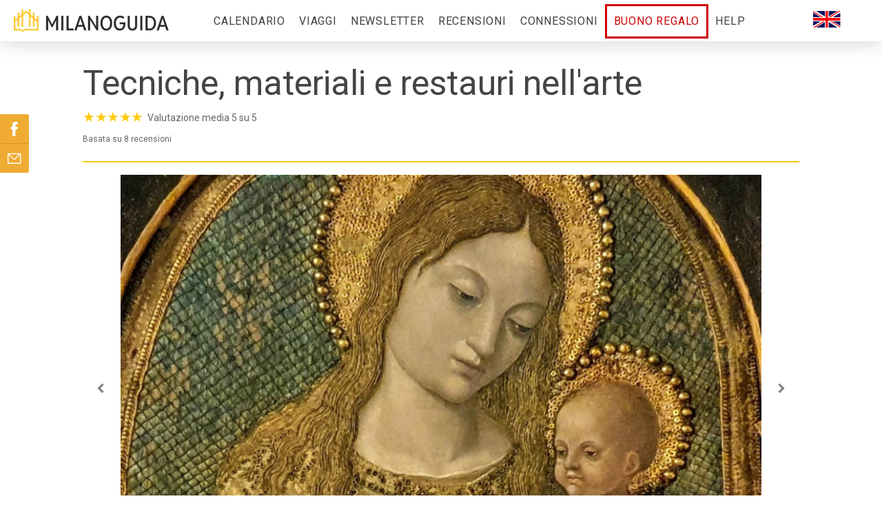

--- FILE ---
content_type: text/html; charset=UTF-8
request_url: https://www.milanoguida.com/visite-guidate/musei-milano/tecniche-materiali-e-restauri-dell-arte/
body_size: 19549
content:
<!DOCTYPE html>
<html lang="it-IT"><head>
    <meta charset="utf-8"/>
    <link rel="dns-prefetch preconnect" href="https://u.jimcdn.com/" crossorigin="anonymous"/>
<link rel="dns-prefetch preconnect" href="https://assets.jimstatic.com/" crossorigin="anonymous"/>
<link rel="dns-prefetch preconnect" href="https://image.jimcdn.com" crossorigin="anonymous"/>
<link rel="dns-prefetch preconnect" href="https://fonts.jimstatic.com" crossorigin="anonymous"/>
<meta name="viewport" content="width=device-width, initial-scale=1"/>
<meta http-equiv="X-UA-Compatible" content="IE=edge"/>
<meta name="description" content=""/>
<meta name="robots" content="index, follow, archive"/>
<meta property="st:section" content=""/>
<meta name="generator" content="Jimdo Creator"/>
<meta name="twitter:title" content="Tecniche, materiali e restauri nell'arte"/>
<meta name="twitter:description" content="Nelle tante visite guidate a mostre, musei e monumenti di Milano spesso non c'è tempo di soffermarsi in maniera esaustiva sulle tecniche, sui materiali e sugli interventi di restauro, ma questo è un mondo articolato, ricchissimo e molto curioso che vale la pena sondare con attenzione. La Pinacoteca del Castello Sforzesco, meglio di altri musei di Milano, presenta una gran varietà di materiali e di tecniche artistiche diverse che spaziano dalla scultura in legno alla terracotta, dal bronzo alla tempera, dall'affresco all'intarsio, dalla pittura ad olio alla scultura in marmo, dall'arazzo all'arte vetraria. Ciascuna di queste tecniche ha una storia, un'evoluzione, peculiarità e necessità di conservazione diverse ed è legata a materiali differenti che, a loro volta, comportano tecniche di lavorazione specifiche e strumenti di restauro dedicati. Con la visita guidata dedicata alle tecniche e ai materiali dell'arte capiremo come mai l'arte lignea ebbe gran successo nel Medioevo per poi declinare a favore del marmo, come si lavorano le sculture per via di porre e per via di levare, quali vantaggi o svantaggi ha la tempera rispetto all'olio e come quest'ultimo abbia rivoluzionato la pittura europea nel XV secolo. E poi ancora, che destino avrebbe avuto il Cenacolo di Leonardo se fosse stato davvero un affresco e come questa tecnica difficilissima possa essere così resistente. E infine, come si creavano i colori? Come si stendevano l'oro o l'azzurro che davano preziosità ai dipinti? Come far sì che le varie tecniche non deperiscano nel tempo e quali sono gli strumenti di restauro più all'avanguardia per salvaguardarne la memoria? A questi e ad altri importanti quesiti risponderà la visita guidata Tecniche, materiali e restauri, che fa da compendio, da approfondimento e da supporto alle tante visite guidate ai grandi capolavori dell'arte."/>
<meta name="twitter:card" content="summary_large_image"/>
<meta property="og:url" content="http://www.milanoguida.com/visite-guidate/musei-milano/tecniche-materiali-e-restauri-dell-arte/"/>
<meta property="og:title" content="Tecniche, materiali e restauri nell'arte"/>
<meta property="og:description" content="Nelle tante visite guidate a mostre, musei e monumenti di Milano spesso non c'è tempo di soffermarsi in maniera esaustiva sulle tecniche, sui materiali e sugli interventi di restauro, ma questo è un mondo articolato, ricchissimo e molto curioso che vale la pena sondare con attenzione. La Pinacoteca del Castello Sforzesco, meglio di altri musei di Milano, presenta una gran varietà di materiali e di tecniche artistiche diverse che spaziano dalla scultura in legno alla terracotta, dal bronzo alla tempera, dall'affresco all'intarsio, dalla pittura ad olio alla scultura in marmo, dall'arazzo all'arte vetraria. Ciascuna di queste tecniche ha una storia, un'evoluzione, peculiarità e necessità di conservazione diverse ed è legata a materiali differenti che, a loro volta, comportano tecniche di lavorazione specifiche e strumenti di restauro dedicati. Con la visita guidata dedicata alle tecniche e ai materiali dell'arte capiremo come mai l'arte lignea ebbe gran successo nel Medioevo per poi declinare a favore del marmo, come si lavorano le sculture per via di porre e per via di levare, quali vantaggi o svantaggi ha la tempera rispetto all'olio e come quest'ultimo abbia rivoluzionato la pittura europea nel XV secolo. E poi ancora, che destino avrebbe avuto il Cenacolo di Leonardo se fosse stato davvero un affresco e come questa tecnica difficilissima possa essere così resistente. E infine, come si creavano i colori? Come si stendevano l'oro o l'azzurro che davano preziosità ai dipinti? Come far sì che le varie tecniche non deperiscano nel tempo e quali sono gli strumenti di restauro più all'avanguardia per salvaguardarne la memoria? A questi e ad altri importanti quesiti risponderà la visita guidata Tecniche, materiali e restauri, che fa da compendio, da approfondimento e da supporto alle tante visite guidate ai grandi capolavori dell'arte."/>
<meta property="og:type" content="website"/>
<meta property="og:locale" content="it_IT"/>
<meta property="og:site_name" content="Milanoguida - Visite Guidate a Mostre e Musei con Milanoguida"/>
<meta name="twitter:image" content="https://image.jimcdn.com/cdn-cgi/image/width=4096%2Cheight=4096%2Cfit=contain%2Cformat=jpg%2C/app/cms/storage/image/path/sf63059cf0e80ccf2/image/i4d7e80fecba8c587/version/1633520211/image.jpg"/>
<meta property="og:image" content="https://image.jimcdn.com/cdn-cgi/image/width=4096%2Cheight=4096%2Cfit=contain%2Cformat=jpg%2C/app/cms/storage/image/path/sf63059cf0e80ccf2/image/i4d7e80fecba8c587/version/1633520211/image.jpg"/>
<meta property="og:image:width" content="1920"/>
<meta property="og:image:height" content="1280"/>
<meta property="og:image:secure_url" content="https://image.jimcdn.com/cdn-cgi/image/width=4096%2Cheight=4096%2Cfit=contain%2Cformat=jpg%2C/app/cms/storage/image/path/sf63059cf0e80ccf2/image/i4d7e80fecba8c587/version/1633520211/image.jpg"/><title>Tecniche, materiali e restauri nell'arte - Milanoguida - Visite Guidate a Mostre e Musei con Milanoguida</title>
<link rel="shortcut icon" href="https://u.jimcdn.com/cms/o/sf63059cf0e80ccf2/img/favicon.png?t=1768602895"/>
    <link rel="alternate" type="application/rss+xml" title="Blog" href="https://www.milanoguida.com/rss/blog"/>    
<link rel="canonical" href="https://www.milanoguida.com/visite-guidate/musei-milano/tecniche-materiali-e-restauri-dell-arte/"/>

        <script src="https://assets.jimstatic.com/ckies.js.7c38a5f4f8d944ade39b.js"></script>

        <script src="https://assets.jimstatic.com/cookieControl.js.b05bf5f4339fa83b8e79.js"></script>
    <script>window.CookieControlSet.setToOff();</script>

    <style>html,body{margin:0}.hidden{display:none}.n{padding:5px}#cc-website-title a {text-decoration: none}.cc-m-image-align-1{text-align:left}.cc-m-image-align-2{text-align:right}.cc-m-image-align-3{text-align:center}</style>

        <link href="https://u.jimcdn.com/cms/o/sf63059cf0e80ccf2/layout/dm_8ed13aaf3cbc8a2486f87e0af7451c30/css/layout.css?t=1762596607" rel="stylesheet" type="text/css" id="jimdo_layout_css"/>
<script>     /* <![CDATA[ */     /*!  loadCss [c]2014 @scottjehl, Filament Group, Inc.  Licensed MIT */     window.loadCSS = window.loadCss = function(e,n,t){var r,l=window.document,a=l.createElement("link");if(n)r=n;else{var i=(l.body||l.getElementsByTagName("head")[0]).childNodes;r=i[i.length-1]}var o=l.styleSheets;a.rel="stylesheet",a.href=e,a.media="only x",r.parentNode.insertBefore(a,n?r:r.nextSibling);var d=function(e){for(var n=a.href,t=o.length;t--;)if(o[t].href===n)return e.call(a);setTimeout(function(){d(e)})};return a.onloadcssdefined=d,d(function(){a.media=t||"all"}),a};     window.onloadCSS = function(n,o){n.onload=function(){n.onload=null,o&&o.call(n)},"isApplicationInstalled"in navigator&&"onloadcssdefined"in n&&n.onloadcssdefined(o)}     /* ]]> */ </script>     <script>
// <![CDATA[
onloadCSS(loadCss('https://assets.jimstatic.com/web.css.94de3f8b8fc5f64b610bc35fcd864f2a.css') , function() {
    this.id = 'jimdo_web_css';
});
// ]]>
</script>
<link href="https://assets.jimstatic.com/web.css.94de3f8b8fc5f64b610bc35fcd864f2a.css" rel="preload" as="style"/>
<noscript>
<link href="https://assets.jimstatic.com/web.css.94de3f8b8fc5f64b610bc35fcd864f2a.css" rel="stylesheet"/>
</noscript>
    <script>
    //<![CDATA[
        var jimdoData = {"isTestserver":false,"isLcJimdoCom":false,"isJimdoHelpCenter":false,"isProtectedPage":false,"cstok":"","cacheJsKey":"eb4c932991e4eaf741d3c68fe0b16534c237a641","cacheCssKey":"eb4c932991e4eaf741d3c68fe0b16534c237a641","cdnUrl":"https:\/\/assets.jimstatic.com\/","minUrl":"https:\/\/assets.jimstatic.com\/app\/cdn\/min\/file\/","authUrl":"https:\/\/a.jimdo.com\/","webPath":"https:\/\/www.milanoguida.com\/","appUrl":"https:\/\/a.jimdo.com\/","cmsLanguage":"it_IT","isFreePackage":false,"mobile":false,"isDevkitTemplateUsed":true,"isTemplateResponsive":true,"websiteId":"sf63059cf0e80ccf2","pageId":1554313976,"packageId":3,"shop":{"deliveryTimeTexts":{"1":"stampa e porta con te la conferma che ti verr\u00e0 inviata via email","2":"spedizione in 3-5 giorni","3":"spedizione fra pi\u00f9 di 5 giorni"},"checkoutButtonText":"Vai al pagamento","isReady":false,"currencyFormat":{"pattern":"#,##0.00 \u00a4","convertedPattern":"#,##0.00 $","symbols":{"GROUPING_SEPARATOR":".","DECIMAL_SEPARATOR":",","CURRENCY_SYMBOL":"\u20ac"}},"currencyLocale":"de_DE"},"tr":{"gmap":{"searchNotFound":"L'indirizzo inserito non \u00e8 stato trovato.","routeNotFound":"Non \u00e8 stato possibile calcolare l'itinerario. Forse l'indirizzo di inizio \u00e8 impreciso o troppo lontano dalla meta."},"shop":{"checkoutSubmit":{"next":"Prosegui","wait":"Attendere"},"paypalError":"\u00c8 subentrato un errore. Per favore, riprova!","cartBar":"Carrello ","maintenance":"Questo servizio non \u00e8 al momento raggiungibile. Riprova pi\u00f9 tardi.","addToCartOverlay":{"productInsertedText":"L'articolo \u00e8 stato aggiunto al carrello.","continueShoppingText":"Continua gli acquisti","reloadPageText":"ricarica"},"notReadyText":"Lo shop non \u00e8 ancora completo.","numLeftText":"Non ci sono pi\u00f9 di {:num} esemplari di questo articolo a disposizione.","oneLeftText":"Solo un esemplare di questo prodotto \u00e8 ancora disponibile."},"common":{"timeout":"\u00c8 subentrato un errore. L'azione \u00e8 stata interrotta. Per favore riprova pi\u00f9 tardi."},"form":{"badRequest":"\u00c8 subentrato un errore. La voce non \u00e8 stata inserita. Riprova!"}},"jQuery":"jimdoGen002","isJimdoMobileApp":false,"bgConfig":{"id":23694076,"type":"color","color":"rgb(255, 255, 255)"},"bgFullscreen":true,"responsiveBreakpointLandscape":767,"responsiveBreakpointPortrait":480,"copyableHeadlineLinks":false,"tocGeneration":false,"googlemapsConsoleKey":false,"loggingForAnalytics":false,"loggingForPredefinedPages":false,"isFacebookPixelIdEnabled":false,"userAccountId":"6b922877-168f-4485-9032-a1d75cee7f1f"};
    // ]]>
</script>

     <script> (function(window) { 'use strict'; var regBuff = window.__regModuleBuffer = []; var regModuleBuffer = function() { var args = [].slice.call(arguments); regBuff.push(args); }; if (!window.regModule) { window.regModule = regModuleBuffer; } })(window); </script>
    <script src="https://assets.jimstatic.com/web.js.58bdb3da3da85b5697c0.js" async="true"></script>
    <script src="https://assets.jimstatic.com/at.js.62588d64be2115a866ce.js"></script>
<meta property="fb:admins" content="201014993250149"/>
<meta name="google-site-verification" content="iprRDnHEam2suYwBQvAEYRXKy5YpzFB7wH8ymdnHUqc"/>
<meta name="google-site-verification" content="hucxUZeH9_T5EAeFxrx8dYJ95Y52LHTAcf7lxUW_JB8"/>
<meta name="google-site-verification" content="h4egRQ7b_lVlrb_bhNd_2TfRpQnigsMJ7UGSkUsZ3LE"/>
<meta name="facebook-domain-verification" content="oaf5nxypw63tid8vskp3rc27cz8irr"/>
<meta name="theme-color" content="#FFC90E"/>
<link rel="dns-prefetch" href="//images-cdn.ecwid.com/"/>
<link rel="dns-prefetch" href="//images.ecwid.com/"/>
<link rel="dns-prefetch" href="//app.ecwid.com/"/>
<link rel="stylesheet" href="https://www.lemieguide.it/w/main.css?t=1769080254" media="all"/>

<script type="text/javascript" src="https://www.lemieguide.it/w/loader.js" async="async" data-cs_url="/catalogo" data-cart_url="/carrello" data-use_vis="true" data-use_dat="true" data-use_cal="true" data-use_ana="true" data-gtm="GTM-TDNRQ2K" data-fbp="770054513106181" data-pve="true" data-mc="cartIcon"></script>

<script type="text/javascript">
//<![CDATA[
var privacyPolicyURL="https://www.milanoguida.com/privacy-policy/";
var engCartUrl="https://www.milanoguida.com/en/cart/";
var engCSUrl="https://www.milanoguida.com/en/";
var linkHeader=[{
    o:"Viaggi",
    n:"Catalog",
    h:"/en/catalog"
},{
    o:"Calendario",
    n:"Calendar",
    h:"/en/calendar"
},{
    o:"Recensioni",
    n:"Reviews",
    h:"/en/reviews"
},{
    o:"FAQ",
    n:"FAQ",
    h:"/en/faq"
}];
var linkFooter=[{
    n:"About / Contacts",
    h:"/en/about"
},{
    n:"Privacy policy",
    h:"/en/privacy-policy"
},{
    n:"Terms and conditions",
    h:"/en/terms-and-conditions/"
}];

function isLangPage(){
    var m=window.location.href.match(/\/(en|fr|es)\//);
    return m?m[1]:false;
}

rewriteHeader(0);
if(isLangPage()){
    window.lmgUILang=isLangPage();
    window.lmgCartUrl=engCartUrl;
    window.lmgContinueShoppingUrl=engCSUrl;
    setTimeout(function(){rewriteLogo(0);},250);
    setTimeout(function(){rewriteFooter(0);},250);
    window.shareButtonReplacements=0;
    rewriteShareButton(0);
}

function rewriteHeader(n){
    var els=document.getElementsByTagName("nav");
    if(els.length<2){
        if(n<50)
            setTimeout(function(){rewriteHeader(n+1)},200);
        return;
    }
    var ul;
    var li,lis;
    var a={
        n:null,
        h:null
    };
    for(var i=0;i<els.length;i++){
        ul=els[i].children[0];
        while(ul.tagName!="UL")
            ul=ul.children[0];
        lis=ul.children;
        for(var j=0;j<lis.length;j++){
            a.n=null;
            if(isLangPage()){
                for(var k=0;k<linkHeader.length;k++)
                    if(lis[j].children[0].innerHTML==linkHeader[k].o){
                        a.n=linkHeader[k].n;
                        a.h=linkHeader[k].h;
                        break;
                    }
                if(k==linkHeader.length)
                    lis[j].style.display="none";
            }else if(els[i].className.indexOf("mobile")==-1 && lis[j].children[0].innerHTML=="Connessioni Culturali")
                a.n="Connessioni";
            if(a.n!=null){
                lis[j].children[0].innerHTML=a.n;
                lis[j].children[0].setAttribute("data-link-title",a.n);
                if(a.h!==null)
                    lis[j].children[0].href=a.h;
            }
        }
        if(!isLangPage()){
            li=document.createElement("li");
            li.className="jmd-nav__list-item-0";
            if(els[i].className.indexOf("mobile")==-1){
                li.style.float="right";
                li.style.marginRight="50px";
            }
            li.innerHTML="<a href='/en/' data-link-title='English version'><img style='height:24px;' src='https://d35a6n0sx7yp0n.cloudfront.net/img/english.svg' alt='English version' title='English version'><\/a>";
            ul.appendChild(li);
        }
    }
}

function rewriteLogo(n){
    var div=document.getElementById("cc-website-logo");
    if(!div || !div.children || !div.children.length){
        if(n<50)
            setTimeout(function(){rewriteLogo(n+1)},200);
        return;
    }
    div.children[0].children[0].children[0].children[0].href="/en/";
}

function rewriteFooter(n){
    var els=document.getElementsByClassName("jtpl-section-aside");
    if(!els.length || !els[0].children || !els[0].children.length){
        if(n<50)
            setTimeout(function(){rewriteFooter(n+1)},200);
        return;
    }
    var divs=els[0].children[0].children[0].children[0].children[0].children;
    for(var i=0;i<divs.length;i++)
        if(divs[i].innerHTML.indexOf("data-icon=\"CART\"")==-1)
            divs[i].style.display="none";
    for(var i=0;i<linkFooter.length;i++){
        var p=document.createElement("p");
        els[0].children[0].children[0].children[0].appendChild(p);
        p.innerHTML="<a href='"+linkFooter[i].h+"' title='"+linkFooter[i].n+"' style='color:#999999;'>"+linkFooter[i].n+"<\/a>";
    }
};

function rewriteShareButton(n){
    var els=document.getElementsByTagName("w-div");
    for(var i=0;i<els.length;i++)
        for(var j=0;j<els[i].children.length;j++)
            if(els[i].children[j].innerHTML=="Condividi"){
                els[i].children[j].innerHTML="Share";
                shareButtonReplacements++;
            }
    if(shareButtonReplacements<2 && n<25)
        setTimeout(function(){rewriteShareButton(n+1)},250);
};
//]]>
</script>

<script type="text/javascript">
//<![CDATA[
    function catInfo(){setWType("cat");}
    function calendario(){setWType("cal");}
    function catalogo(){setWType("vis");}
    function catPassata(){setWType("old");}
    function setWType(t){
        var w=document.getElementById("lmgXssDiv");
        if(w!==null)
            w.setAttribute("data-wtype",t);
    }
//]]>
</script>

<script type="text/javascript">
//<![CDATA[
(function(w,i,d,g,e,t,s){w[d]=w[d]||[];t=i.createElement(g);t.async=1;t.src=e;s=i.getElementsByTagName(g)[0];s.parentNode.insertBefore(t,s);
})(window,document,'_gscq','script','//widgets.getsitecontrol.com/151188/script.js');

if(typeof(_gscq)==="object")
    _gscq.push(['callback','submit',function(widgetId,data){
        if(typeof(data)==="object" && data.hasOwnProperty("form") && data.form.hasOwnProperty("email") && data.form.hasOwnProperty("name"))
        nlSubmit(data.form.email[0].value,data.form.name[0].value,widgetId==332124,1);
    }]);
//]]>
</script>

<style type="text/css">
/*<![CDATA[*/
/*Regole generali*/
strong,b,a,span[style*="font-weight:bold"],span[style*="font-weight: bold"]{font-weight:400 !important;}
h1{text-transform:none !important;}
.j-hr hr{border-width:0; border-top: 2px #FFC90E solid;}
.cc-m-spacer{min-height:5px !important;}
.jtpl-section-aside{z-index: auto !important;}
.jtpl-header--image{height:40px;}/*Fa da padding per il contenitore principale sotto al menù*/
.jtpl-navigation__inner{max-height:150px !important; overflow:auto !important;}
input[type="submit"]{font-weight:bold !important;}

/*Struttura*/
.jtpl-breadcrumb, .jtpl-content, .jtpl-footer__inner, .jtpl-sidebar__inner{margin:0 auto; max-width:1090px;}
.jtpl-header__inner{margin:0 auto; max-width:1290px;}
.jtpl-breadcrumb{display:none !important;}
.jtpl-title{display:none !important;}
.jtpl-sidebar{padding:10px 20px !important;}
.jtpl-footer{padding:5px !important;}
.bx-caption{display:none !important;}
@media(min-width: 768px){
    .jtpl-header{position:fixed !important;}
    .jtpl-logo{padding:0 40px 0 0 !important;}
    .jtpl-navigation{margin-top:2px;}
    .jtpl-section-main{padding:0; margin-top:10px;}
    ul.cc-nav-level-0.j-nav-level-0 li:nth-last-child(3) a{border-style: solid !important; border-width: 3px !important;}
    /*Rosso natalizio*/
    ul.cc-nav-level-0.j-nav-level-0 li:nth-last-child(3) a{color:#C00;}
}
@media(max-width:767px){
    div.j-module.n.j-text>p{text-align:left !important;}
    .jtpl-logo{margin:62px 40px 10px 0 !important;position: fixed;z-index:100; left:60px; width: auto;}
    #cc-m-6122568476{padding-top: 15px !important;}/*H1 in Home*/
    .jtpl-mobile-navigation__label{padding:5px 0 0 0 !important;}
    .jtpl-mobile-navigation{position:fixed;top:48px;}
    .jtpl-content{padding:5px 8px !important;}
    .jtpl-top-bar{position:fixed;height:48px; padding:8px 0;}
    div#cartIcon>div.ec-minicart{top:8px !important;}
}

/*Link*/
a{outline:none;}
a:link, a:visited, a:active{text-decoration:none !important;}
a:hover{color:#FFC90E !important;}
.mainNav1 li a, .mainNav1 li a.current, .mainNav1 li a.parent, .mainNav1 li a:hover, .mainNav1 li a.current:hover, .mainNav1 li a.parent:hover{border-top-right-radius:2px; border-top-left-radius:2px !important;}
.mainNav1{line-height:150% !important;}
.mainNav1 li a, .mainNav1 li a:link, .mainNav1 li a:active{font-weight: 100;font-size: 16px;}
.jtpl-mobile-navigation a:link, .jtpl-mobile-navigation a:visited, .jtpl-navigation a:link, .jtpl-navigation a:visited {letter-spacing: .05em;transition:none !important;}
.j-module a:link, .j-module a:visited, .j-static-page a:link, .j-static-page a:visited, .jtpl-footer a:link, .jtpl-footer a:visited{transition:none !important;}

/*Griglia di link per sezioni con immagini*/
div.j-gallery div.cc-m-gallery-stack-item>a>img{transition:0.3s;}
div.j-gallery div.cc-m-gallery-stack-item>a:hover>img{transform:scale(1.10); filter:brightness(120%);}

/*Tasti grossi generali*/
a.j-calltoaction-link-style-2:hover{color:#FFF !important;}
a.j-calltoaction-link-style-3{background-color:#FFC90E !important; border-color:#FFC90E !important;}
a.j-calltoaction-link-style-3:hover{background-color:#FFDC1F !important; color:#FFF !important;}

/*Bottoni*/
.button{display:inline-block; outline:none; cursor:pointer; text-align:center; text-shadow:none; font:16px sans-serif; padding:0.8em 1.3em; -webkit-border-radius:2px; -moz-border-radius:2px; border-radius:2px;}
.button_testonero{display:inline-block; outline:none; cursor:pointer; color:#222222; text-align:center; text-decoration:none; font:13px/100% Verdana; padding:.65em 1.3em .8em; -webkit-border-radius:.3em; -moz-border-radius:.3em; border-radius:.3em;}
.button_testonero:hover,.button_testonero:active{text-decoration:none;}

.giallo{background-color:#FFC90E;}
.giallo:hover,.giallo:active{color:#FFF !important; background-color:#FFDC1F;}

.grigio{color:#FFF; background-color:#999;}
.grigio:hover,.grigio:active{color:#FFF !important; background-color:#BBB;}
.verde{color:#FFF; background-color:#0C0;}
.verde:hover,.verde:active{color:#FFF !important; background-color:#0F0;}
.rosso{color:#FFF; background-color:#F30;}
.rosso:hover,.rosso:active{color:#FFF !important; background-color:#F66;}

/*Griglia voci principali*/
p.grid_item,p.grid_caption{text-align:center; font-weight:bold;}
p.grid_item{font-size:24px; color:#FFC90E;}
p.grid_caption{font-size:14px; color:#000;}

/*Correzioni dei widget LMG*/
div#lmgPopupBox{font-size:150%;}

/*Tronca header in modifica*/
div#cc-clipboard+div header{max-height:50px; overflow:hidden;}
  
/*Rende sempre visibili i link di modifica e uscita anche quando Jimdo li nasconde*/
div.j-admin-links{padding-right:75px !important; color:transparent !important;}
div.j-admin-links>span.loggedin{display:initial !important; margin-top:20px;}
div.j-admin-links>span.loggedin>a{color:transparent !important;}
div.j-admin-links>span.loggedin>a:hover{color:#FFC90E !important;}

/*]]>*/
</style>

    
</head>

<body class="body cc-page j-m-gallery-styles j-m-video-styles j-m-hr-styles j-m-header-styles j-m-text-styles j-m-emotionheader-styles j-m-htmlCode-styles j-m-rss-styles j-m-form-styles j-m-table-styles j-m-textWithImage-styles j-m-downloadDocument-styles j-m-imageSubtitle-styles j-m-flickr-styles j-m-googlemaps-styles j-m-blogSelection-styles j-m-comment-styles-disabled j-m-jimdo-styles j-m-profile-styles j-m-guestbook-styles j-m-promotion-styles j-m-twitter-styles j-m-hgrid-styles j-m-shoppingcart-styles j-m-catalog-styles j-m-product-styles-disabled j-m-facebook-styles j-m-sharebuttons-styles j-m-formnew-styles j-m-callToAction-styles j-m-turbo-styles j-m-spacing-styles j-m-googleplus-styles j-m-dummy-styles j-m-search-styles j-m-booking-styles j-m-socialprofiles-styles j-footer-styles cc-pagemode-default cc-content-parent" id="page-1554313976">

<div id="cc-inner" class="cc-content-parent">

<input type="checkbox" id="jtpl-mobile-navigation__checkbox" class="jtpl-mobile-navigation__checkbox"/><!-- _main.sass --><div class="jtpl-main cc-content-parent">

  <!-- _background-area.sass -->
  <div class="jtpl-background-area" background-area="fullscreen"></div>
  <!-- END _background-area.sass -->

  <!-- _top-bar.sass -->
  <div class="jtpl-top-bar navigation-colors">
    <!-- _navigation.sass -->
    <label for="jtpl-mobile-navigation__checkbox" class="jtpl-mobile-navigation__label navigation-colors--transparency">
      <span class="jtpl-mobile-navigation__borders navigation-colors__menu-icon"></span>
    </label>
    <!-- END _navigation.sass -->

  </div>
  <!-- END _top-bar.sass -->


  <!-- _mobile-navigation.sass -->
  <nav class="jtpl-mobile-navigation navigation-colors navigation-colors--transparency"><div data-container="navigation"><div class="j-nav-variant-nested"><ul class="cc-nav-level-0 j-nav-level-0"><li id="cc-nav-view-1050277776" class="jmd-nav__list-item-0"><a href="/calendario/" data-link-title="Calendario">Calendario</a></li><li id="cc-nav-view-1623480976" class="jmd-nav__list-item-0"><a href="/viaggi/" data-link-title="Viaggi">Viaggi</a></li><li id="cc-nav-view-1136766976" class="jmd-nav__list-item-0"><a href="/newsletter/" data-link-title="Newsletter">Newsletter</a></li><li id="cc-nav-view-1050161076" class="jmd-nav__list-item-0"><a href="/recensioni/" data-link-title="Recensioni">Recensioni</a></li><li id="cc-nav-view-1675263176" class="jmd-nav__list-item-0"><a href="/connessioni-culturali/" data-link-title="Connessioni Culturali">Connessioni Culturali</a></li><li id="cc-nav-view-1140559176" class="jmd-nav__list-item-0"><a href="/buono-regalo/" data-link-title="Buono regalo">Buono regalo</a></li><li id="cc-nav-view-1050400076" class="jmd-nav__list-item-0"><a href="/faq/" data-link-title="Help">Help</a></li></ul></div></div>
  </nav><!-- END _mobile-navigation.sass --><!-- _header.sass --><header class="jtpl-header navigation-colors"><div class="jtpl-header__inner alignment-options navigation-vertical-alignment">
      <div class="jtpl-logo">
        <div id="cc-website-logo" class="cc-single-module-element"><div id="cc-m-7190277176" class="j-module n j-imageSubtitle"><div class="cc-m-image-container"><figure class="cc-imagewrapper cc-m-image-align-1">
<a href="https://www.milanoguida.com/" target="_self"><img srcset="https://image.jimcdn.com/cdn-cgi/image/width=250%2Cheight=10000%2Cfit=contain%2Cformat=png%2C/app/cms/storage/image/path/sf63059cf0e80ccf2/image/iea9c75dd4801b58f/version/1769179005/image.png 250w, https://image.jimcdn.com/cdn-cgi/image/width=320%2Cheight=10000%2Cfit=contain%2Cformat=png%2C/app/cms/storage/image/path/sf63059cf0e80ccf2/image/iea9c75dd4801b58f/version/1769179005/image.png 320w, https://image.jimcdn.com/cdn-cgi/image/width=500%2Cheight=10000%2Cfit=contain%2Cformat=png%2C/app/cms/storage/image/path/sf63059cf0e80ccf2/image/iea9c75dd4801b58f/version/1769179005/image.png 500w" sizes="(min-width: 250px) 250px, 100vw" id="cc-m-imagesubtitle-image-7190277176" src="https://image.jimcdn.com/cdn-cgi/image/width=250%2Cheight=10000%2Cfit=contain%2Cformat=png%2C/app/cms/storage/image/path/sf63059cf0e80ccf2/image/iea9c75dd4801b58f/version/1769179005/image.png" alt="Milanoguida - Visite Guidate a Mostre e Musei con Milanoguida" class="" data-src-width="800" data-src-height="161" data-src="https://image.jimcdn.com/cdn-cgi/image/width=250%2Cheight=10000%2Cfit=contain%2Cformat=png%2C/app/cms/storage/image/path/sf63059cf0e80ccf2/image/iea9c75dd4801b58f/version/1769179005/image.png" data-image-id="5080741876"/></a>    

</figure>
</div>
<div class="cc-clear"></div>
<script id="cc-m-reg-7190277176">// <![CDATA[

    window.regModule("module_imageSubtitle", {"data":{"imageExists":true,"hyperlink":"","hyperlink_target":"","hyperlinkAsString":"","pinterest":"0","id":7190277176,"widthEqualsContent":"1","resizeWidth":"250","resizeHeight":51},"id":7190277176});
// ]]>
</script></div></div>
      </div>

      <!-- _navigation.sass -->
      <nav class="jtpl-navigation"><div class="jtpl-navigation__inner navigation-alignment" data-dropdown="true" data-main="true">
          <div data-container="navigation"><div class="j-nav-variant-nested"><ul class="cc-nav-level-0 j-nav-level-0"><li id="cc-nav-view-1050277776" class="jmd-nav__list-item-0"><a href="/calendario/" data-link-title="Calendario">Calendario</a></li><li id="cc-nav-view-1623480976" class="jmd-nav__list-item-0"><a href="/viaggi/" data-link-title="Viaggi">Viaggi</a></li><li id="cc-nav-view-1136766976" class="jmd-nav__list-item-0"><a href="/newsletter/" data-link-title="Newsletter">Newsletter</a></li><li id="cc-nav-view-1050161076" class="jmd-nav__list-item-0"><a href="/recensioni/" data-link-title="Recensioni">Recensioni</a></li><li id="cc-nav-view-1675263176" class="jmd-nav__list-item-0"><a href="/connessioni-culturali/" data-link-title="Connessioni Culturali">Connessioni Culturali</a></li><li id="cc-nav-view-1140559176" class="jmd-nav__list-item-0"><a href="/buono-regalo/" data-link-title="Buono regalo">Buono regalo</a></li><li id="cc-nav-view-1050400076" class="jmd-nav__list-item-0"><a href="/faq/" data-link-title="Help">Help</a></li></ul></div></div>
        </div>
      </nav><!-- END _navigation.sass -->
</div>
  </header><div class="jtpl-header--image" background-area="stripe" background-area-default=""></div>

  <!-- END _header.sass -->

  <!-- _section-main.sass -->
  <div class="jtpl-section-main content-options-box cc-content-parent">

    <!-- _breadcrumb.sass -->
    <div class="jtpl-breadcrumb alignment-options">
      <div class="jtpl-breadcrumb__inner flex-background-options">
        <div class="jtpl-breadcrumb__title-navigation-gutter">
          <!-- _section-main.sass -->
          <div class="jtpl-title">
            <div id="cc-website-title" class="cc-single-module-element"><div id="cc-m-7190277276" class="j-module n j-header"><a href="https://www.milanoguida.com/"><span class="cc-within-single-module-element j-website-title-content" id="cc-m-header-7190277276">milanoguida</span></a></div></div>
          </div>
          <!-- END _section-main.sass -->
          <div class="jtpl-breadcrumb__navigation breadcrumb-options">
            <div data-container="navigation"><div class="j-nav-variant-breadcrumb"><ol/></div></div>
          </div>
        </div>
      </div>
    </div>
    <!-- END _breadcrumb.sass -->

    <div class="jtpl-content alignment-options content-options-inner cc-content-parent">
      <div id="content_area" data-container="content"><div id="content_start"></div>
        
        <div id="cc-matrix-2060289176"><div id="cc-m-8077942776" class="j-module n j-spacing ">
    <div class="cc-m-spacer" style="height: 10px;">
    
</div>

</div><div id="cc-m-8996160676" class="j-module n j-hgrid ">    <div class="cc-m-hgrid-column last" style="width: 100%;">
        <div id="cc-matrix-2394025676"><div id="cc-m-9480660576" class="j-module n j-header "><h1 class="" id="cc-m-header-9480660576">Tecniche, materiali e restauri nell'arte</h1></div></div>    </div>
    
<div class="cc-m-hgrid-overlay" data-display="cms-only"></div>

<br class="cc-clear"/>

</div><div id="cc-m-8077945576" class="j-module n j-hr ">    <hr/>
</div><div id="cc-m-8077943176" class="j-module n j-gallery "><div id="cc-m-gallery-8077943176" class="cc-m-gallery-container            cc-m-gallery-slider            cc-m-gallery-light-ui            cc-m-gallery-slider-fullscreen-enabled           ">
        <ul>
                    <li>
                
                <a rel="lightbox[8077943176]" href="javascript:" data-href="https://image.jimcdn.com/cdn-cgi/image//app/cms/storage/image/path/sf63059cf0e80ccf2/image/ie54a8353ac993742/version/1633520211/image.jpg" data-title="Tecniche, materiali e restauri dell'arte"><img src="https://image.jimcdn.com/cdn-cgi/image//app/cms/storage/image/path/sf63059cf0e80ccf2/image/ie54a8353ac993742/version/1633520211/image.jpg" data-orig-width="1920" data-orig-height="1280" alt="Tecniche, materiali e restauri dell'arte" data-subtitle="Tecniche, materiali e restauri dell'arte"/></a>            </li>
                    <li>
                
                <a rel="lightbox[8077943176]" href="javascript:" data-href="https://image.jimcdn.com/cdn-cgi/image//app/cms/storage/image/path/sf63059cf0e80ccf2/image/i3131fa1a3e7d4bf9/version/1633520211/image.jpg" data-title="Tecniche, materiali e restauri dell'arte"><img src="https://image.jimcdn.com/cdn-cgi/image//app/cms/storage/image/path/sf63059cf0e80ccf2/image/i3131fa1a3e7d4bf9/version/1633520211/image.jpg" data-orig-width="1920" data-orig-height="1280" alt="Tecniche, materiali e restauri dell'arte" data-subtitle="Tecniche, materiali e restauri dell'arte"/></a>            </li>
                    <li>
                
                <a rel="lightbox[8077943176]" href="javascript:" data-href="https://image.jimcdn.com/cdn-cgi/image//app/cms/storage/image/path/sf63059cf0e80ccf2/image/i4d7e80fecba8c587/version/1633520211/image.jpg" data-title="Tecniche, materiali e restauri dell'arte"><img src="https://image.jimcdn.com/cdn-cgi/image//app/cms/storage/image/path/sf63059cf0e80ccf2/image/i4d7e80fecba8c587/version/1633520211/image.jpg" data-orig-width="1920" data-orig-height="1280" alt="Tecniche, materiali e restauri dell'arte" data-subtitle="Tecniche, materiali e restauri dell'arte"/></a>            </li>
                    <li>
                
                <a rel="lightbox[8077943176]" href="javascript:" data-href="https://image.jimcdn.com/cdn-cgi/image//app/cms/storage/image/path/sf63059cf0e80ccf2/image/i6b70068975fd0228/version/1633520211/image.jpg" data-title="Tecniche, materiali e restauri dell'arte"><img src="https://image.jimcdn.com/cdn-cgi/image//app/cms/storage/image/path/sf63059cf0e80ccf2/image/i6b70068975fd0228/version/1633520211/image.jpg" data-orig-width="1920" data-orig-height="1280" alt="Tecniche, materiali e restauri dell'arte" data-subtitle="Tecniche, materiali e restauri dell'arte"/></a>            </li>
                    <li>
                
                <a rel="lightbox[8077943176]" href="javascript:" data-href="https://image.jimcdn.com/cdn-cgi/image//app/cms/storage/image/path/sf63059cf0e80ccf2/image/i98172543e75190aa/version/1633520164/image.jpg" data-title="Tecniche, materiali e restauri dell'arte"><img src="https://image.jimcdn.com/cdn-cgi/image//app/cms/storage/image/path/sf63059cf0e80ccf2/image/i98172543e75190aa/version/1633520164/image.jpg" data-orig-width="1920" data-orig-height="1280" alt="Tecniche, materiali e restauri dell'arte" data-subtitle="Tecniche, materiali e restauri dell'arte"/></a>            </li>
                    <li>
                
                <a rel="lightbox[8077943176]" href="javascript:" data-href="https://image.jimcdn.com/cdn-cgi/image//app/cms/storage/image/path/sf63059cf0e80ccf2/image/i2be262e18c7ef5e2/version/1633520164/image.jpg" data-title="Tecniche, materiali e restauri dell'arte"><img src="https://image.jimcdn.com/cdn-cgi/image//app/cms/storage/image/path/sf63059cf0e80ccf2/image/i2be262e18c7ef5e2/version/1633520164/image.jpg" data-orig-width="1920" data-orig-height="1280" alt="Tecniche, materiali e restauri dell'arte" data-subtitle="Tecniche, materiali e restauri dell'arte"/></a>            </li>
                    <li>
                
                <a rel="lightbox[8077943176]" href="javascript:" data-href="https://image.jimcdn.com/cdn-cgi/image//app/cms/storage/image/path/sf63059cf0e80ccf2/image/iad6d7972c2fbe883/version/1633520170/image.jpg" data-title="Tecniche, materiali e restauri dell'arte"><img src="https://image.jimcdn.com/cdn-cgi/image//app/cms/storage/image/path/sf63059cf0e80ccf2/image/iad6d7972c2fbe883/version/1633520170/image.jpg" data-orig-width="1920" data-orig-height="1280" alt="Tecniche, materiali e restauri dell'arte" data-subtitle="Tecniche, materiali e restauri dell'arte"/></a>            </li>
            </ul>

            <div class="cc-m-gallery-slider-bar">
            <div class="cc-m-gallery-slider-thumbnails-wrapper">
                <div class="cc-m-gallery-slider-thumbnails">
                                            <a data-slide-index="0" href="">
                            <img src="https://image.jimcdn.com/cdn-cgi/image/width=25%2Cheight=25%2Cfit=crop%2Cformat=jpg%2C/app/cms/storage/image/path/sf63059cf0e80ccf2/image/ie54a8353ac993742/version/1633520211/image.jpg" alt=""/>
                        </a>
                                                <a data-slide-index="1" href="">
                            <img src="https://image.jimcdn.com/cdn-cgi/image/width=25%2Cheight=25%2Cfit=crop%2Cformat=jpg%2C/app/cms/storage/image/path/sf63059cf0e80ccf2/image/i3131fa1a3e7d4bf9/version/1633520211/image.jpg" alt=""/>
                        </a>
                                                <a data-slide-index="2" href="">
                            <img src="https://image.jimcdn.com/cdn-cgi/image/width=25%2Cheight=25%2Cfit=crop%2Cformat=jpg%2C/app/cms/storage/image/path/sf63059cf0e80ccf2/image/i4d7e80fecba8c587/version/1633520211/image.jpg" alt=""/>
                        </a>
                                                <a data-slide-index="3" href="">
                            <img src="https://image.jimcdn.com/cdn-cgi/image/width=25%2Cheight=25%2Cfit=crop%2Cformat=jpg%2C/app/cms/storage/image/path/sf63059cf0e80ccf2/image/i6b70068975fd0228/version/1633520211/image.jpg" alt=""/>
                        </a>
                                                <a data-slide-index="4" href="">
                            <img src="https://image.jimcdn.com/cdn-cgi/image/width=25%2Cheight=25%2Cfit=crop%2Cformat=jpg%2C/app/cms/storage/image/path/sf63059cf0e80ccf2/image/i98172543e75190aa/version/1633520164/image.jpg" alt=""/>
                        </a>
                                                <a data-slide-index="5" href="">
                            <img src="https://image.jimcdn.com/cdn-cgi/image/width=25%2Cheight=25%2Cfit=crop%2Cformat=jpg%2C/app/cms/storage/image/path/sf63059cf0e80ccf2/image/i2be262e18c7ef5e2/version/1633520164/image.jpg" alt=""/>
                        </a>
                                                <a data-slide-index="6" href="">
                            <img src="https://image.jimcdn.com/cdn-cgi/image/width=25%2Cheight=25%2Cfit=crop%2Cformat=jpg%2C/app/cms/storage/image/path/sf63059cf0e80ccf2/image/iad6d7972c2fbe883/version/1633520170/image.jpg" alt=""/>
                        </a>
                                        </div>
            </div>
        </div>
    
        <a href="javascript:" class="cc-m-gallery-slider-fullscreen              "></a>
    

</div>
<script id="cc-m-reg-8077943176">// <![CDATA[

    window.regModule("module_gallery", {"view":"5","countImages":7,"variant":"slider","selector":"#cc-m-gallery-8077943176","imageCount":7,"enlargeable":"1","multiUpload":true,"autostart":1,"pause":"4","showSliderThumbnails":1,"coolSize":"2","coolPadding":"3","stackCount":"3","stackPadding":"3","options":{"pinterest":"0"},"id":8077943176});
// ]]>
</script></div><div id="cc-m-8077943376" class="j-module n j-text "><p>
     
</p>

<p style="text-align: justify;">
    <span><span>Nelle tante <a href="/mostre-milano/" title="Mostre Milano"><strong>visite guidate a mostre</strong></a>, <a href="/visite-guidate/musei-milano/" title="Musei Milano"><strong>musei</strong></a> e <strong><a href="/visite-guidate/altri-monumenti-milano/" title="Altri monumenti Milano">monumenti di Milano</a></strong> spesso non c'è tempo di soffermarsi in
    maniera esaustiva sulle <strong>tecniche, sui materiali e sugli interventi di restauro</strong>, ma questo è un <strong>mondo articolato, ricchissimo e molto curioso</strong> che vale la pena
    sondare con attenzione.</span></span>
</p>

<p style="text-align: justify;">
     
</p>

<p style="text-align: justify;">
    <span><span>La <a href="/visite-guidate/musei-milano/pinacoteca-castello-sforzesco/" title="Pinacoteca Castello Sforzesco"><strong>Pinacoteca del Castello Sforzesco</strong></a>, meglio di altri <a href="/visite-guidate/musei-milano/" title="Musei Milano">musei di Milano</a>, presenta una <strong>gran varietà di materiali e di tecniche artistiche diverse</strong> che spaziano dalla <strong>scultura in legno</strong> alla
    <strong>terracotta</strong>, dal <strong>bronzo</strong> alla <strong>tempera</strong>, dall'<strong>affresco</strong> all'<strong>intarsio</strong>, dalla <strong>pittura ad olio</strong> alla
    <strong>scultura in marmo</strong>, dall'<strong>arazzo</strong> all'arte <strong>vetraria</strong>. Ciascuna di queste tecniche ha una <strong>storia, un'evoluzione, peculiarità e necessità di
    conservazione</strong> diverse ed è legata a <strong>materiali</strong> differenti che, a loro volta, comportano <strong>tecniche di lavorazione specifiche e strumenti di restauro
    dedicati</strong>.</span></span>
</p>

<p style="text-align: justify;">
     
</p>

<p style="text-align: justify;">
    <span><span>Con la <strong>visita guidata dedicata alle tecniche e ai materiali dell'arte</strong> capiremo come mai l'arte lignea ebbe gran successo nel Medioevo per poi declinare a favore del
    marmo, come si lavorano le <strong>sculture <em>per via di porre</em> e <em>per via di levare</em></strong>, quali vantaggi o svantaggi ha la tempera rispetto all'olio e come quest'ultimo abbia
    rivoluzionato la pittura europea nel XV secolo. E poi ancora, che destino avrebbe avuto il <a href="/visite-guidate/altri-monumenti-milano/cenacolo/" title="Cenacolo"><strong>Cenacolo di Leonardo</strong></a> se
    fosse stato davvero un <strong>affresco</strong> e come questa tecnica difficilissima possa essere così resistente.</span></span>
</p>

<p style="text-align: justify;">
    <span><span>E infine, <strong>come si creavano i colori</strong>? Come si stendevano l'oro o l'azzurro che davano preziosità ai dipinti? Come far sì che le varie tecniche non deperiscano nel
    tempo e quali sono gli <strong>strumenti di restauro più all'avanguardia</strong> per salvaguardarne la memoria?</span></span>
</p>

<p style="text-align: justify;">
     
</p>

<p style="text-align: justify;">
    <span><span>A questi e ad altri importanti quesiti risponderà la <strong>visita guidata <em>Tecniche, materiali e restauri</em></strong>, che fa da compendio, da approfondimento e da supporto
    alle tante visite guidate ai grandi capolavori dell'arte.</span></span><span> </span>
</p>

<p style="text-align: justify;">
    <span> </span>
</p></div><div id="cc-m-9210098376" class="j-module n j-htmlCode "><div id="lmgXssDiv">
</div>
<script type="text/javascript">
//<![CDATA[
catInfo();
//]]>
</script></div><div id="cc-m-9216849776" class="j-module n j-hr ">    <hr/>
</div><div id="cc-m-8077944476" class="j-module n j-hgrid ">    <div class="cc-m-hgrid-column last" style="width: 100%;">
        <div id="cc-matrix-2060289476"><div id="cc-m-8077944576" class="j-module n j-text "><p>
    <span style="color: #ff9900;"><strong>Altri utenti hanno visto anche:</strong></span>
</p>

<p>
    <a href="/visite-guidate/altri-monumenti-milano/università-cattolica/" title="Università Cattolica"><span style="color: #454545;">Visita guidata all'Università Cattolica di Milano</span></a>
</p>

<p>
    <a href="/visite-guidate/musei-milano/museo-etrusco-milano/" title="Museo Etrusco Milano">Museo Etrusco di Milano</a>
</p>

<p>
    <a href="/calendario/museo-city-milano-ambrosiana/">Visita guidata alla Pinacoteca Ambrosiana</a>
</p>

<p>
    <a href="/visite-guidate/musei-milano/pinacoteca-castello-sforzesco/" title="Pinacoteca Castello Sforzesco">Visita guidata alla Pinacoteca del Castello Sforzesco</a>
</p>

<p>
    <a href="/visite-guidate/musei-milano/museo-arte-antica-castello-sforzesco/" title="Museo Arte Antica Castello Sforzesco">Visita guidata al Museo d'Arte Antica del <span style="color: #454545;">Castello</span> Sforzesco</a>
</p>

<p>
    <a href="/visite-guidate/itinerari-milano/visita-guidata-tram-storico-milano/" title="Visita guidata tram storico Milano">Visita guidata in tram storico</a>
</p>

<p>
    <a href="/visite-guidate/altri-monumenti-milano/cenacolo/" title="Cenacolo">Visita guidata Cenacolo di Leonardo</a>
</p></div></div>    </div>
    
<div class="cc-m-hgrid-overlay" data-display="cms-only"></div>

<br class="cc-clear"/>

</div></div>
        
        </div>
    </div>
    <!-- END _section-main.sass -->

  </div>

  <!-- _section-aside.sass -->
  <div class="jtpl-section-aside">

    <aside class="jtpl-sidebar sidebar-options"><div class="jtpl-sidebar__inner alignment-options">
        <div xmlns:default="https://www.w3.org/2000/svg" data-container="sidebar"><div id="cc-matrix-1315621976"><div id="cc-m-9477775476" class="j-module n j-htmlCode "><div id="cartIcon" data-icon="CART" data-show-empty-cart="TRUE" data-fixed="TRUE" data-fixed-position="TOP_RIGHT" data-show-buy-animation="TRUE" data-horizontal-indent="12" data-vertical-indent="3">
</div></div><div id="cc-m-9477821976" class="j-module n j-htmlCode "><script type="text/javascript">
//<![CDATA[
(function(){
    var s=document.createElement("script");
    s.async=true;
    s.src="https://widget.superchat.de/snippet.js?applicationKey="+(window.innerWidth>=768?"WCaQ4yoZkP2rbzRPrYb50GemWd":"WCeQ4yOnq8brR5vXB0RogLzPN7");
    s.referrerPolicy="no-referrer-when-downgrade";
    document.body.appendChild(s);
})();
//]]>
</script></div><div id="cc-m-9488297676" class="j-module n j-htmlCode "><script type="text/javascript">
//<![CDATA[
(function(){
    var sps=document.querySelectorAll('span[style*="font-weight: 700"]');
    console.log(sps.length);
    for(var i=0;i<sps.length;i++)
        sps[i].style.setProperty("font-weight","400","important");
})();
//]]>
</script></div><div id="cc-m-9457029676" class="j-module n j-text "><div style="text-align: center; width: 100%;">
    <p style="font-size: 28px; margin: 0;">
        Info e prenotazioni
    </p>

    <p style="font-size: 24px; margin: 5px 0;">
        <a href="mailto:info@milanoguida.com" title="info@milanoguida.com" style="display: inline-block;">info@milanoguida.com</a>
    </p>

    <p style="font-size: 15px; margin: 5px 0; line-height: 45px;">
        oppure
    </p>

    <div style="display: flex; justify-content: center; width: 100%; margin: -10px 0;">
        <a href="https://wa.me/393312928294" target="_blank" style="text-decoration: none; display: inline-block;"><img style="width: 250px; height: auto;" src="https://d35a6n0sx7yp0n.cloudfront.net/img/wa.svg" alt="WhatsApp"/></a>
    </div>

    <p style="font-size: 15px; margin: 5px 0;">
         
    </p>

    <p style="font-size: 15px; margin: 5px 0;">
        Rispondiamo dal lunedì al venerdì dalle 9.30 alle 13.00 e dalle 14.30 alle 18.00
    </p>

    <p style="font-size: 15px; margin: 5px 0;">
        Sabato e domenica dalle 9.30 alle 17.00
    </p>

    <p style="font-size: 15px; margin: 5px 0;">
         
    </p>
</div></div><div id="cc-m-9483180076" class="j-module n j-imageSubtitle "><figure class="cc-imagewrapper cc-m-image-align-1 cc-m-width-maxed">
<a href="https://www.milanoguida.com/buono-regalo/?qtarget=br&amp;qsource=footer&amp;qel=banner&amp;self" target="_blank"><img srcset="https://image.jimcdn.com/cdn-cgi/image/width=320%2Cheight=10000%2Cfit=contain%2C/app/cms/storage/image/path/sf63059cf0e80ccf2/image/iaed5d05b91a43836/version/1764837021/image.gif 320w, https://image.jimcdn.com/cdn-cgi/image/width=640%2Cheight=10000%2Cfit=contain%2C/app/cms/storage/image/path/sf63059cf0e80ccf2/image/iaed5d05b91a43836/version/1764837021/image.gif 640w, https://image.jimcdn.com/cdn-cgi/image/width=960%2Cheight=10000%2Cfit=contain%2C/app/cms/storage/image/path/sf63059cf0e80ccf2/image/iaed5d05b91a43836/version/1764837021/image.gif 960w, https://image.jimcdn.com/cdn-cgi/image/width=1080%2Cheight=10000%2Cfit=contain%2C/app/cms/storage/image/path/sf63059cf0e80ccf2/image/iaed5d05b91a43836/version/1764837021/image.gif 1080w, https://image.jimcdn.com/cdn-cgi/image/width=1280%2Cheight=10000%2Cfit=contain%2C/app/cms/storage/image/path/sf63059cf0e80ccf2/image/iaed5d05b91a43836/version/1764837021/image.gif 1280w, https://image.jimcdn.com/cdn-cgi/image//app/cms/storage/image/path/sf63059cf0e80ccf2/image/iaed5d05b91a43836/version/1764837021/image.gif 1920w" sizes="(min-width: 1080px) 1080px, 100vw" id="cc-m-imagesubtitle-image-9483180076" src="https://image.jimcdn.com/cdn-cgi/image/width=1080%2Cheight=10000%2Cfit=contain%2C/app/cms/storage/image/path/sf63059cf0e80ccf2/image/iaed5d05b91a43836/version/1764837021/image.gif" alt="" class="" data-src-width="1920" data-src-height="640" data-src="https://image.jimcdn.com/cdn-cgi/image/width=1080%2Cheight=10000%2Cfit=contain%2C/app/cms/storage/image/path/sf63059cf0e80ccf2/image/iaed5d05b91a43836/version/1764837021/image.gif" data-image-id="6274410776" width="1080" height=""/></a>    

</figure>

<div class="cc-clear"></div>
<script id="cc-m-reg-9483180076">// <![CDATA[

    window.regModule("module_imageSubtitle", {"data":{"imageExists":true,"hyperlink":"https:\/\/www.milanoguida.com\/buono-regalo\/?qtarget=br&qsource=footer&qel=banner&self","hyperlink_target":"_blank","hyperlinkAsString":"https:\/\/www.milanoguida.com\/buono-regalo\/?qtarget=br&qsource=footer&qel=banner&self","pinterest":"0","id":9483180076,"widthEqualsContent":"1","resizeWidth":"1080","resizeHeight":360},"id":9483180076});
// ]]>
</script></div><div id="cc-m-8234871476" class="j-module n j-hgrid ">    <div class="cc-m-hgrid-column last" style="width: 100%;">
        <div id="cc-matrix-2109770576"><div id="cc-m-8234871676" class="j-module n j-text "><h2 style="text-align: center;">
     
</h2>

<h2 style="text-align: center;">
    <a href="https://www.milanoguida.com/buono-regalo/?qtarget=br&amp;qsource=footer&amp;qel=text" target="_self" title="Buono regalo Milanoguida"><span style="color: #eeeeee;"><strong>BUONO REGALO
    DI MILANOGUIDA</strong></span></a>
</h2>

<h2 style="line-height: 19.5px; text-align: center;">
    <span style="color: #cc0000;"> </span> 
</h2>

<p style="text-align: center;">
    L'idea perfetta per un regalo di cultura, semplice, veloce e sempre apprezzato che dà la possibilità a chi lo riceve di scegliere liberamente la visita, il giorno e l'ora in cui effettuarla!
</p>

<p style="text-align: center;">
     
</p></div><div id="cc-m-9304870476" class="j-module n j-htmlCode "><p style="text-align: center;">
    <a title="Buono regalo Milanoguida" href="https://www.milanoguida.com/buono-regalo/?qtarget=br&amp;qsource=footer&amp;qel=button"><span class="button giallo" style="font-size: 19px;"><strong>Scopri il Buono Regalo</strong></span></a>
</p></div></div>    </div>
    
<div class="cc-m-hgrid-overlay" data-display="cms-only"></div>

<br class="cc-clear"/>

</div><div id="cc-m-9174672776" class="j-module n j-spacing ">
    <div class="cc-m-spacer" style="height: 30px;">
    
</div>

</div><div id="cc-m-8857811376" class="j-module n j-hgrid ">    <div class="cc-m-hgrid-column" style="width: 49%;">
        <div id="cc-matrix-2353678876"><div id="cc-m-9174599376" class="j-module n j-text "><p style="text-align: center; margin-bottom: 7px;">
    <span style="font-size: 40px; line-height: 50px;" mce-data-marked="1">RECENSIONI</span>
</p></div><div id="cc-m-8695306376" class="j-module n j-htmlCode "><!-- Begin widget code -->

<div data-rw-mediawall="45457">
</div>
<script>
/* <![CDATA[ */
var script = document.createElement("script");script.type = "module";script.src = "https://widgets.revue.us/2.0/rw-widget-mediawall.js";document.getElementsByTagName("head")[0].appendChild(script);
/*]]>*/
</script> <!-- End widget code --></div></div>    </div>
            <div class="cc-m-hgrid-separator" data-display="cms-only"><div></div></div>
        <div class="cc-m-hgrid-column last" style="width: 49%;">
        <div id="cc-matrix-2352549876"><div id="cc-m-9174598376" class="j-module n j-text "><p style="text-align: center; margin-bottom: 5px;">
    <span style="font-size: 40px; line-height: 50px;">INSTAGRAM</span>
</p></div><div id="cc-m-9174577876" class="j-module n j-htmlCode "><blockquote class="instagram-media" data-instgrm-captioned="" data-instgrm-permalink="https://www.instagram.com/p/DTTETLWDCXY/?utm_source=ig_embed&amp;utm_campaign=loading" data-instgrm-version="14" style="background:#FFF; border:0; border-radius:3px; box-shadow:0 0 1px 0 rgba(0,0,0,0.5),0 1px 10px 0 rgba(0,0,0,0.15); margin: 1px; max-width:540px; min-width:326px; padding:0; width:99.375%; width:-webkit-calc(100% - 2px); width:calc(100% - 2px);">
    <div style="padding:16px;">
        <a href="https://www.instagram.com/p/DTTETLWDCXY/?utm_source=ig_embed&amp;utm_campaign=loading" style="background:#FFFFFF; line-height:0; padding:0 0; text-align:center; text-decoration:none; width:100%;" target="_blank"></a>
        <div style="display: flex; flex-direction: row; align-items: center;">
            <div style="background-color: #F4F4F4; border-radius: 50%; flex-grow: 0; height: 40px; margin-right: 14px; width: 40px;">
            </div>

            <div style="display: flex; flex-direction: column; flex-grow: 1; justify-content: center;">
                <div style="background-color: #F4F4F4; border-radius: 4px; flex-grow: 0; height: 14px; margin-bottom: 6px; width: 100px;">
                </div>

                <div style="background-color: #F4F4F4; border-radius: 4px; flex-grow: 0; height: 14px; width: 60px;">
                </div>
            </div>
        </div>

        <div style="padding: 19% 0;">
        </div>

        <div style="display:block; height:50px; margin:0 auto 12px; width:50px;">
            <default:svg xmlns="https://www.w3.org/2000/svg" xmlns:xlink="https://www.w3.org/1999/xlink" width="50px" height="50px" viewbox="0 0 60 60" version="1.1">
            <default:g stroke="none" stroke-width="1" fill="none" fill-rule="evenodd">
                <default:g transform="translate(-511.000000, -20.000000)" fill="#000000">
                    <default:g>
                        <default:path d="M556.869,30.41 C554.814,30.41 553.148,32.076 553.148,34.131 C553.148,36.186 554.814,37.852 556.869,37.852 C558.924,37.852 560.59,36.186 560.59,34.131 C560.59,32.076 558.924,30.41 556.869,30.41 M541,60.657 C535.114,60.657 530.342,55.887 530.342,50 C530.342,44.114 535.114,39.342 541,39.342 C546.887,39.342 551.658,44.114 551.658,50 C551.658,55.887 546.887,60.657 541,60.657 M541,33.886 C532.1,33.886 524.886,41.1 524.886,50 C524.886,58.899 532.1,66.113 541,66.113 C549.9,66.113 557.115,58.899 557.115,50 C557.115,41.1 549.9,33.886 541,33.886 M565.378,62.101 C565.244,65.022 564.756,66.606 564.346,67.663 C563.803,69.06 563.154,70.057 562.106,71.106 C561.058,72.155 560.06,72.803 558.662,73.347 C557.607,73.757 556.021,74.244 553.102,74.378 C549.944,74.521 548.997,74.552 541,74.552 C533.003,74.552 532.056,74.521 528.898,74.378 C525.979,74.244 524.393,73.757 523.338,73.347 C521.94,72.803 520.942,72.155 519.894,71.106 C518.846,70.057 518.197,69.06 517.654,67.663 C517.244,66.606 516.755,65.022 516.623,62.101 C516.479,58.943 516.448,57.996 516.448,50 C516.448,42.003 516.479,41.056 516.623,37.899 C516.755,34.978 517.244,33.391 517.654,32.338 C518.197,30.938 518.846,29.942 519.894,28.894 C520.942,27.846 521.94,27.196 523.338,26.654 C524.393,26.244 525.979,25.756 528.898,25.623 C532.057,25.479 533.004,25.448 541,25.448 C548.997,25.448 549.943,25.479 553.102,25.623 C556.021,25.756 557.607,26.244 558.662,26.654 C560.06,27.196 561.058,27.846 562.106,28.894 C563.154,29.942 563.803,30.938 564.346,32.338 C564.756,33.391 565.244,34.978 565.378,37.899 C565.522,41.056 565.552,42.003 565.552,50 C565.552,57.996 565.522,58.943 565.378,62.101 M570.82,37.631 C570.674,34.438 570.167,32.258 569.425,30.349 C568.659,28.377 567.633,26.702 565.965,25.035 C564.297,23.368 562.623,22.342 560.652,21.575 C558.743,20.834 556.562,20.326 553.369,20.18 C550.169,20.033 549.148,20 541,20 C532.853,20 531.831,20.033 528.631,20.18 C525.438,20.326 523.257,20.834 521.349,21.575 C519.376,22.342 517.703,23.368 516.035,25.035 C514.368,26.702 513.342,28.377 512.574,30.349 C511.834,32.258 511.326,34.438 511.181,37.631 C511.035,40.831 511,41.851 511,50 C511,58.147 511.035,59.17 511.181,62.369 C511.326,65.562 511.834,67.743 512.574,69.651 C513.342,71.625 514.368,73.296 516.035,74.965 C517.703,76.634 519.376,77.658 521.349,78.425 C523.257,79.167 525.438,79.673 528.631,79.82 C531.831,79.965 532.853,80.001 541,80.001 C549.148,80.001 550.169,79.965 553.369,79.82 C556.562,79.673 558.743,79.167 560.652,78.425 C562.623,77.658 564.297,76.634 565.965,74.965 C567.633,73.296 568.659,71.625 569.425,69.651 C570.167,67.743 570.674,65.562 570.82,62.369 C570.966,59.17 571,58.147 571,50 C571,41.851 570.966,40.831 570.82,37.631">

                        </default:path>
                    </default:g>
                </default:g>
            </default:g></default:svg>
        </div>

        <div style="padding-top: 8px;">
            <div style="color:#3897f0; font-family:Arial,sans-serif; font-size:14px; font-style:normal; font-weight:550; line-height:18px;">
                Visualizza questo post su Instagram
            </div>
        </div>

        <div style="padding: 12.5% 0;">
        </div>

        <div style="display: flex; flex-direction: row; margin-bottom: 14px; align-items: center;">
            <div>
                <div style="background-color: #F4F4F4; border-radius: 50%; height: 12.5px; width: 12.5px; transform: translateX(0px) translateY(7px);">
                </div>

                <div style="background-color: #F4F4F4; height: 12.5px; transform: rotate(-45deg) translateX(3px) translateY(1px); width: 12.5px; flex-grow: 0; margin-right: 14px; margin-left: 2px;">
                </div>

                <div style="background-color: #F4F4F4; border-radius: 50%; height: 12.5px; width: 12.5px; transform: translateX(9px) translateY(-18px);">
                </div>
            </div>

            <div style="margin-left: 8px;">
                <div style="background-color: #F4F4F4; border-radius: 50%; flex-grow: 0; height: 20px; width: 20px;">
                </div>

                <div style="width: 0; height: 0; border-top: 2px solid transparent; border-left: 6px solid #f4f4f4; border-bottom: 2px solid transparent; transform: translateX(16px) translateY(-4px) rotate(30deg)">

                </div>
            </div>

            <div style="margin-left: auto;">
                <div style="width: 0px; border-top: 8px solid #F4F4F4; border-right: 8px solid transparent; transform: translateY(16px);">
                </div>

                <div style="background-color: #F4F4F4; flex-grow: 0; height: 12px; width: 16px; transform: translateY(-4px);">
                </div>

                <div style="width: 0; height: 0; border-top: 8px solid #F4F4F4; border-left: 8px solid transparent; transform: translateY(-4px) translateX(8px);">
                </div>
            </div>
        </div>

        <div style="display: flex; flex-direction: column; flex-grow: 1; justify-content: center; margin-bottom: 24px;">
            <div style="background-color: #F4F4F4; border-radius: 4px; flex-grow: 0; height: 14px; margin-bottom: 6px; width: 224px;">
            </div>

            <div style="background-color: #F4F4F4; border-radius: 4px; flex-grow: 0; height: 14px; width: 144px;">
            </div>
        </div>

        <p style="color:#c9c8cd; font-family:Arial,sans-serif; font-size:14px; line-height:17px; margin-bottom:0; margin-top:8px; overflow:hidden; padding:8px 0 7px; text-align:center; text-overflow:ellipsis; white-space:nowrap;">
            <a href="https://www.instagram.com/p/DTTETLWDCXY/?utm_source=ig_embed&amp;utm_campaign=loading" style="color:#c9c8cd; font-family:Arial,sans-serif; font-size:14px; font-style:normal; font-weight:normal; line-height:17px; text-decoration:none;" target="_blank">Un post condiviso da
            Milanoguida (@milanoguida)</a>
        </p>
    </div>
</blockquote>
<script async="async" src="//www.instagram.com/embed.js"></script></div></div>    </div>
    
<div class="cc-m-hgrid-overlay" data-display="cms-only"></div>

<br class="cc-clear"/>

</div><div id="cc-m-8244429976" class="j-module n j-spacing ">
    <div class="cc-m-spacer" style="height: 30px;">
    
</div>

</div><div id="cc-m-6125474276" class="j-module n j-hgrid ">    <div class="cc-m-hgrid-column" style="width: 18.38%;">
        <div id="cc-matrix-1384543176"><div id="cc-m-9379846276" class="j-module n j-text "><p>
    <a href="/info/chi-siamo/" title="Chi Siamo " style="color: #999999;">Chi siamo / Contatti</a>
</p>

<p>
    <a style="color: #999999;" href="/calendario/" title="Calendario">Calendario</a>
</p>

<p>
    <a style="color: #999999;" href="/catalogo/" title="Catalogo">Catalogo</a>
</p>

<p>
    <a style="color: #999999;" href="/visite-guidate/" title="Catalogo">Visite guidate</a>
</p>

<p>
    <a style="color: #999999;" href="/recensioni/" title="Recensioni">Recensioni</a>
</p>

<p>
    <a style="color: #999999;" href="/buono-regalo/" title="Buono regalo">Buono regalo</a>
</p>

<p>
    <a style="color: #999999;" href="/visite-gratuite-con-tessera-completa/" title="Visite gratuite con tessera completa">Tessera Milanoguida</a>
</p>

<p>
    <a href="/faq/" title="FAQ"><span style="color: #999999;">Assistenza clienti</span></a>
</p>

<p>
    <a style="color: #999999;" href="/faq/" title="Domande frequenti"></a><a style="color: #999999;" href="/connessioni-culturali/" title="Connessioni Culturali">Connessioni
    Culturali</a>
</p>

<p>
    <a style="color: #999999;" href="/viaggi/" title="Viaggi">Viaggi culturali</a>
</p></div></div>    </div>
            <div class="cc-m-hgrid-separator" data-display="cms-only"><div></div></div>
        <div class="cc-m-hgrid-column" style="width: 22.42%;">
        <div id="cc-matrix-2189857576"><div id="cc-m-6125495576" class="j-module n j-text "><p>
    <a style="color: #999;" href="/mostre-milano/" title="Mostre Milano"><span style="text-decoration: none;">Mostre Milano</span></a>
</p>

<p>
    <a style="color: #999;" href="/visite-guidate/musei-milano/" title="Musei Milano"><span style="text-decoration: none;">Musei Milano</span></a>
</p>

<p>
    <a style="color: #999;" href="/visite-guidate/chiese-e-basiliche-milano/" title="Chiese e basiliche">Chiese e basiliche Milano</a>
</p>

<p>
    <a style="color: #999;" href="/visite-guidate/abbazie-e-certose/" title="Abbazie e certose">Abbazie e certose</a>
</p>

<p>
    <a style="color: #999;" href="/visite-guidate/visite-guidate-bambini-e-ragazzi/" title="Visite guidate per bambini e ragazzi">Visite per bambini e ragazzi</a>
</p>

<p>
    <a style="color: #999;" href="/visite-guidate/itinerari-milano/" title="Itinerari Milano">Itinerari Milano</a>
</p>

<p>
    <a style="color: #999;" href="/visite-guidate/visite-scientifiche-milano/" title="Visite scientifiche Milano">Visite guidate scientifiche</a>
</p>

<p>
    <a style="color: #999;" href="/visite-guidate/visite-letterarie-milano/" title="Visite letterarie Milano">Visite guidate letterarie</a>
</p>

<p>
    <a style="color: #999;" href="/visite-guidate/fuori-porta/" title="Fuori porta">Fuori porta</a>
</p></div></div>    </div>
            <div class="cc-m-hgrid-separator" data-display="cms-only"><div></div></div>
        <div class="cc-m-hgrid-column" style="width: 27.86%;">
        <div id="cc-matrix-1384543276"><div id="cc-m-6125498976" class="j-module n j-text "><p>
    <a style="color: #999;" href="/visite-guidate/altri-monumenti-milano/cenacolo/" title="Cenacolo">Cenacolo Vinciano</a>
</p>

<p>
    <a style="color: #999;" href="/visite-guidate/musei-milano/pinacoteca-di-brera/" title="Pinacoteca di Brera">Pinacoteca di Brera</a>
</p>

<p>
    <a style="color: #999;" href="/visite-guidate/musei-milano/museo-teatro-alla-scala/" title="Museo Teatro alla Scala">Museo del Teatro alla Scala</a>
</p>

<p>
    <a style="color: #999;" href="/visite-guidate/chiese-e-basiliche-milano/duomo-di-milano/" title="Duomo di Milano">Duomo di Milano</a>
</p>

<p>
    <a style="color: #999;" href="/visite-guidate/itinerari-milano/milano-nuova-porta-garibaldi/" title="Milano Nuova - Porta Garibaldi">Grattacieli di Porta Nuova</a>
</p>

<p>
    <a style="color: #999;" href="/visite-guidate/itinerari-milano/milano-city-life/" title="Milano City Life">City Life</a>
</p>

<p>
    <a style="color: #999;" href="/visite-guidate/altri-monumenti-milano/castello-sforzesco/" title="Castello Sforzesco">Castello Sforzesco</a>
</p>

<p>
    <a style="color: #999;" href="/visite-guidate/fuori-porta/monza/" title="Visite guidate Monza">Monza</a>
</p>

<p>
     
</p>

<p>
    <span style="color: #781928; font-size: 20px;"><a style="color: #a51d36;" href="http://www.romaguida.com" target="_blank" title="www.romaguida.com">Visite guidate a Roma</a></span>
</p></div></div>    </div>
            <div class="cc-m-hgrid-separator" data-display="cms-only"><div></div></div>
        <div class="cc-m-hgrid-column last" style="width: 25.32%;">
        <div id="cc-matrix-1384543376"><div id="cc-m-6126094976" class="j-module n j-text "><p>
    <span style="color: #999999;"><a href="/info/partners/" title="Partners" style="color: #999999;">Servizi museali e Partners</a></span>
</p>

<p>
    <a style="color: #999;" href="/scuole/" title="Scuole">Visite guidate per Scuole</a>
</p>

<p>
    <a style="color: #999;" href="/gruppi-privati/" title="Gruppi Privati">Gruppi, aziende e tour privati</a>
</p>

<p>
    <a style="color: #999;" href="/gruppi-privati/" title="Gruppi">Servizi per AdV, TO, DMC</a>
</p>

<p>
    <a style="color: #999;" href="/lavora-con-noi/" title="Lavora con noi">Lavora con noi</a>
</p>

<p>
    <a style="color: #999;" href="/ufficio-stampa/" title="Ufficio Stampa">Ufficio Stampa</a>
</p>

<p>
    <a style="color: #999;" href="/ufficio-stampa/rassegna-stampa/" title="Rassegna Stampa">Rassegna Stampa</a>
</p>

<p>
    <a style="color: #999;" href="/privacy-policy/" title="Privacy Policy">Privacy Policy</a>
</p>

<p>
    <a style="color: #999;" href="/termini-e-condizioni/" title="Termini e condizioni">Termini e Condizioni</a>
</p></div></div>    </div>
    
<div class="cc-m-hgrid-overlay" data-display="cms-only"></div>

<br class="cc-clear"/>

</div><div id="cc-m-8441983076" class="j-module n j-text "><p style="text-align: left;">
    <span style="color: #999999;">Last updated 23</span> <span style="color: #999999;">Jan,</span><span style="color: #999999;"> 2026</span>
</p></div><div id="cc-m-9409939376" class="j-module n j-htmlCode "><script type="text/javascript">
//<![CDATA[
var selfLinkPattern=/[\?&]self(&|$)/;
var pageLinks=document.getElementsByTagName("a");
for(var i=0;i<pageLinks.length;i++)
    if(selfLinkPattern.test(pageLinks[i].href)){
        pageLinks[i].href=pageLinks[i].href.replace(selfLinkPattern,"");
        pageLinks[i].target="_self";
    }
//]]>
</script></div></div></div>
      </div>
    </aside><footer class="jtpl-footer footer-options"><div class="jtpl-footer__inner alignment-options">
        <div id="contentfooter" data-container="footer">

    
    <div class="j-meta-links">
        © 2026 Milanoguida. Made with ♥ in Milan.    </div>

    <div class="j-admin-links">
            

<span class="loggedin">
    <a rel="nofollow" id="logout" target="_top" href="https://cms.e.jimdo.com/app/cms/logout.php">
        Uscita    </a>
    |
    <a rel="nofollow" id="edit" target="_top" href="https://a.jimdo.com/app/auth/signin/jumpcms/?page=1554313976">modifica </a>
</span>
        </div>

    
</div>

      </div>
    </footer><!-- END _section-aside.sass -->
</div>


  <!-- _cart.sass -->
  <div class="jtpl-cart">
    
  </div>
  <!-- END _cart.sass -->

</div>
<!-- END main.sass -->

</div>    <script type="text/javascript">
//<![CDATA[
addAutomatedTracking('creator.website', track_anon);
//]]>
</script>
    





</body>
</html>


--- FILE ---
content_type: text/html; charset=UTF-8
request_url: https://www.lemieguide.it/w/files.php?id=4177&page=https://www.milanoguida.com/visite-guidate/musei-milano/tecniche-materiali-e-restauri-dell-arte/&data-cs_url=%2Fcatalogo&data-cart_url=%2Fcarrello&data-use_vis=true&data-use_dat=true&data-use_cal=true&data-use_ana=true&data-gtm=GTM-TDNRQ2K&data-fbp=770054513106181&data-pve=true&data-mc=cartIcon
body_size: 335
content:
[{"tag":"link","rel":"stylesheet","href":"https:\/\/fonts.googleapis.com\/css2?family=Roboto:wght@100;300;400;500;700&display=swap"},{"tag":"link","rel":"stylesheet","href":"https:\/\/www.lemieguide.it\/w\/main.css?v=1769080190","as":[{"n":"type","v":"text\/css"},{"n":"media","v":"all"}]},{"tag":"link","rel":"stylesheet","href":"https:\/\/www.lemieguide.it\/w\/des.css?v=1765479538","as":[{"n":"type","v":"text\/css"},{"n":"media","v":"all"}]},{"tag":"script","src":"https:\/\/www.lemieguide.it\/w\/main.js?v=1769189153","cb":"w_start","cbas":["4871051","11307191","27371186","143020775","49671815"],"as":[{"n":"type","v":"text\/javascript"},{"n":"defer","v":""}]},{"tag":"script","src":"https:\/\/www.lemieguide.it\/w\/dic.js?v=1769020717","as":[{"n":"type","v":"text\/javascript"},{"n":"async","v":""}]},{"tag":"script","src":"https:\/\/www.lemieguide.it\/w\/gtm.js?v=1765479538","as":[{"n":"type","v":"text\/javascript"},{"n":"async","v":""},{"n":"data-key","v":"GTM-TDNRQ2K"}]},{"tag":"script","src":"https:\/\/www.lemieguide.it\/w\/fbp.js?v=1765479538","as":[{"n":"type","v":"text\/javascript"},{"n":"async","v":""},{"n":"data-pid","v":"770054513106181"},{"n":"data-pve","v":1}]},{"tag":"link","rel":"stylesheet","href":"https:\/\/www.lemieguide.it\/w\/dat.css?v=1765479538","as":[{"n":"type","v":"text\/css"},{"n":"media","v":"all"}]},{"tag":"link","rel":"stylesheet","href":"https:\/\/www.lemieguide.it\/w\/cal.css?v=1765479538","as":[{"n":"type","v":"text\/css"},{"n":"media","v":"all"}]},{"tag":"link","rel":"stylesheet","href":"https:\/\/www.lemieguide.it\/w\/vis.css?v=1768321746","as":[{"n":"type","v":"text\/css"},{"n":"media","v":"all"}]},{"tag":"link","rel":"stylesheet","href":"https:\/\/www.lemieguide.it\/w\/ana.css?v=1765479538","as":[{"n":"type","v":"text\/css"},{"n":"media","v":"all"}]},{"tag":"script","src":"https:\/\/www.lemieguide.it\/w\/mc.js?v=1765479539","cb":"appendMC","cbas":["4871051","cartIcon"],"as":[{"n":"type","v":"text\/javascript"},{"n":"defer","v":""}]}]

--- FILE ---
content_type: text/html; charset=UTF-8
request_url: https://www.lemieguide.it/w/track.php?id=1648&page=https://www.milanoguida.com%2Fvisite-guidate%2Fmusei-milano%2Ftecniche-materiali-e-restauri-dell-arte%2F&ua=Mozilla%2F5.0%20(Macintosh%3B%20Intel%20Mac%20OS%20X%2010_15_7)%20AppleWebKit%2F537.36%20(KHTML%2C%20like%20Gecko)%20Chrome%2F131.0.0.0%20Safari%2F537.36%3B%20ClaudeBot%2F1.0%3B%20%2Bclaudebot%40anthropic.com)
body_size: 1
content:
1561270603

--- FILE ---
content_type: text/html; charset=UTF-8
request_url: https://www.lemieguide.it/w/categoria.php?id=6332&page=https://www.milanoguida.com%2Fvisite-guidate%2Fmusei-milano%2Ftecniche-materiali-e-restauri-dell-arte%2F&idl=0&it=
body_size: 3523
content:
<input id='cat_idl' type='hidden' value='1'><input id='id_cat_ecwid' type='hidden' value='23844136'>
<input id='ecwid_store_id' type='hidden' value='4871051'>
<input id='ecwid_token' type='hidden' value='public_uiWAfVReSjjregcmRzk4saz74FidxniY'>
<input id='cat_nat' type='hidden' value='1'>
<input id='cat_url' type='hidden' value='https://www.milanoguida.com/visite-guidate/musei-milano/tecniche-materiali-e-restauri-dell-arte/'>
<input id='cat_ids' type='hidden' value='1'>
<input id='cat_idd' type='hidden' value='1'>
<input id='cat_idm' type='hidden' value='339'>
<input id='cat_tag' type='hidden' value='TCH'>
<input id='cat_name' type='hidden' value='Tecniche, materiali e restauri dell&#039;arte'>
<input id='cat_site' type='hidden' value='Milanoguida'>
<input id='cat_des' type='hidden' value='Un interessante approfondimento sul complesso mondo del restauro e sulle varie tecniche e i differenti materiali utilizzati per il recupero delle opere d&#039;arte.'>
<input id='cat_gcat' type='hidden' value='Visite guidate e tour culturali'>
<input id='cat_n_revs' type='hidden' value='8'>
<input id='cat_score' type='hidden' value='5.0'>
<input id='grid_id' type='hidden' value='17131'>
<input id='cat_vir' type='hidden' value='0'>
<input id='cat_sigla' type='hidden' value='DMG'>
<input id='cat_locked' type='hidden' value='0'>
<input id='cat_active' type='hidden' value='1'>
<input id='cat_futura' type='hidden' value='0'>

<input id='cat_polizza' type='hidden' value=''><input id='cat_avl' type='hidden' value='OutOfStock'>
    <input id='cat_imgs' type='hidden' value='https://www.lemieguide.it/repository/mete/339-1633525960/339_738x492.jpg,https://www.lemieguide.it/repository/mete/339-1633525960/339_800x800.jpg'><input id='cat_price' type='hidden' value='20.00'><div><div>
            <img title='Quota di partecipazione' src='https://d35a6n0sx7yp0n.cloudfront.net/img/1/euro.svg' alt='&dot;'>
        </div>
        <div class='infoCont'><strong>Quota di partecipazione:</strong>
                    <ul><li><strong>Tariffa intera</strong>: 20.00&euro;</li><li><strong>Under 18</strong>: 15.00&euro;</li></ul></div>
    </div><div>
    <div>
        <img title='Durata' src='https://d35a6n0sx7yp0n.cloudfront.net/img/1/time.svg' alt='&dot;'>
    </div>
    <div class='infoCont'>
        <input id='cat_du' type='hidden' value='90'>
        <strong>Durata:</strong> un'ora e mezza circa
    </div>
</div>
<div>
    <div>
        <img title='Ritrovo' src='https://d35a6n0sx7yp0n.cloudfront.net/img/1/map.svg' alt='&dot;'>
    </div>
    <div class='infoCont'>
        <strong>Ritrovo:</strong> 15 minuti prima, davanti alla biglietteria centrale del castello Sforzesco<div>
                <a class='ghost' onclick='this.style.display="none"; this.nextElementSibling.style.display="block";'>Mostra mappa</a>
                <iframe height='300' frameborder='0' style='display:none;' src='https://www.google.com/maps/embed/v1/place?key=AIzaSyBOcd0tWsDtYDL68-uiWbi0wHJBOEyT1zQ&q=45.4707,9.17912&zoom=14' allowfullscreen></iframe>
            </div></div>
</div><div>
        <div>
            <img title='Lingua' src='https://d35a6n0sx7yp0n.cloudfront.net/img/1/lang.svg' alt='&dot;'>
        </div>
        <div class='infoCont'>
            <strong>Lingua:</strong> italiano
        </div>
    </div><div>
        <div>
            <img title='Cosa &egrave; incluso' src='https://d35a6n0sx7yp0n.cloudfront.net/img/1/tick.svg' alt='&dot;'>
        </div>
        <div class='infoCont'>
            <strong>Cosa &egrave; incluso:</strong>
            <ul>
                <li><strong>Visita guidata</strong> condotta da una <strong>guida laureata in storia dell&#039;arte</strong> e in possesso di regolare <strong>patentino abilitativo</strong> alla professione di guida turistica rilasciato dalla Provincia</li><li>Biglietto d&#039;ingresso al Castello Sforzesco</li><li><strong>Sistema di microfonaggio</strong> per una migliore fruizione della visita guidata (garantito al raggiungimento di 15 partecipanti)</li><li><strong>Tessera e bollino</strong> Milanoguida, che permettono l'accumulo di bonus per ottenere una visita guidata gratuita a scelta</li></ul>
        </div>
    </div><div class='ulCont asCont'>
            <div>Perch&eacute; scegliere Milanoguida</div>
            <ul><li>
                        <div onclick='this.nextElementSibling.style.display=this.nextElementSibling.style.display=="block"?"none":"block";'>
                            <strong>Qualit&agrave; ed esperienza riconosciute</strong>
                            <a href='javascript:void(0);'>?</a>
                        </div>
                        <div>Qualit&agrave; certificata da migliaia di recensioni verificate su siti indipendenti (<a href='https://www.tripadvisor.it/Attraction_Review-g187849-d4523242-Reviews-Milanoguida-Milan_Lombardy.html' target='_blank'>TripAdvisor</a>, <a href='https://search.google.com/local/reviews?placeid=ChIJfT1_P-HGhkcR_LXv8lYoJiE' target='_blank'>Google</a> e <a href='https://www.facebook.com/milanoguida/reviews/' target='_blank'>Facebook</a>).<br>Dal 2009 Milanoguida organizza visite guidate per singoli visitatori, famiglie, gruppi e scuole, con un catalogo di oltre 500 tour tra mostre, musei e itinerari.</div>
                    </li><li>
                    <div onclick='this.nextElementSibling.style.display=this.nextElementSibling.style.display=="block"?"none":"block";'>
                        <strong>Cancellazione o spostamento gratuiti</strong>
                        <a href='javascript:void(0);'>?</a>
                    </div>
                    <div>Cancella (o sposta) gratuitamente la tua prenotazione fino a 72 ore prima della visita.</div>
                </li>
                <li>
                    <div onclick='this.nextElementSibling.style.display=this.nextElementSibling.style.display=="block"?"none":"block";'>
                        <strong>Conferma immediata</strong>
                        <a href='javascript:void(0);'>?</a>
                    </div>
                    <div>La conferma arriver&agrave; per e&#8209;mail immediatamente dopo l'acquisto e potr&agrave; essere stampata o mostrata su smartphone alla guida il giorno della visita.</div>
                </li>
                <li>
                    <div onclick='this.nextElementSibling.style.display=this.nextElementSibling.style.display=="block"?"none":"block";'>
                        <strong>Assistenza 7 giorni su 7</strong>
                        <a href='javascript:void(0);'>?</a>
                    </div>
                    <div>L'assistenza clienti Milanoguida risponde per e&#8209;mail all'indirizzo <a href='mailto:info@milanoguida.com'>info@milanoguida.com</a> e via <a href='https://wa.me/393312928294' target='_blank'>WhatsApp</a> dal luned&igrave; al venerd&igrave; dalle 9.30 alle 13.00 e dalle 14.30 alle 18.00 e nel weekend dalle 9.30 alle 17.00.</div>
                </li>
                <li>
                    <div onclick='this.nextElementSibling.style.display=this.nextElementSibling.style.display=="block"?"none":"block";'>    
                        <strong>Guide abilitate e certificate</strong>
                        <a href='javascript:void(0);'>?</a>
                    </div>
                    <div>In Italia per poter svolgere la professione di guida turistica &egrave; necessario sostenere un esame provinciale, a superamento del quale viene rilasciato un patentino di validit&agrave; nazionale. Una guida turistica abilitata &egrave; riconoscibile dall'esposizione del patentino abilitativo alla professione.<br>Avvalersi del supporto di una guida certificata durante la propria esperienza culturale &egrave; importante sia da un punto di vista legale, evitando di incorrere nelle sanzioni previste dalla legge contro l'abusivismo, sia per essere certi di affidarsi ad un professionista del settore, adeguatamente preparato e certificato, allo stesso modo con cui si sceglie un medico. Una guida non abilitata o improvvisata pu&ograve; fornire nozioni culturali parziali o addirittura devianti, danneggiando chi la ascolta e penalizzando l'intero patrimonio nazionale.</div>
                </li>
                <li>
                    <div onclick='this.nextElementSibling.style.display=this.nextElementSibling.style.display=="block"?"none":"block";'>
                        <strong>Pagamento trasparente e sicuro</strong>
                        <a href='javascript:void(0);'>?</a>
                    </div>
                    <div>Milanoguida, in ottemperanza alle leggi sulla trasparenza e sulla tracciabilit&agrave; delle transazioni, prevede il pagamento online per tutte le iniziative culturali offerte.<br>Milanoguida si oppone alla prassi, spesso adoperata nel settore, di chiedere pagamenti in contanti in loco, dietro ai quali si nascondono troppo spesso situazioni di evasione fiscale da parte della societ&agrave; fornitrice del servizio e pagamenti in nero alle guide turistiche.</div>
                </li>
                <li>
                    <div onclick='this.nextElementSibling.style.display=this.nextElementSibling.style.display=="block"?"none":"block";'>
                        <strong>Cultura etica</strong>
                        <a href='javascript:void(0);'>?</a>
                    </div>
                    <div>Milanoguida si avvale esclusivamente di guide abilitate e in possesso del patentino abilitativo obbligatorio per poter esercitare la professione, si fa promotrice della lotta all'abusivismo sempre pi&ugrave; dilagante nel settore turistico e, appoggiandosi a guide professioniste, garantisce al cliente la competenza e la preparazione che solo un professionista pu&ograve; assicurare.<br>Milanoguida inoltre si oppone all'utilizzo nel campo culturale di figure non qualificate e non retribuite come volontari, stagisti o studenti, che spesso vengono impiegati e sfruttati dalle societ&agrave; operatrici nel campo turistico e culturale. Tutto il personale di Milanoguida &egrave; retribuito, nella piena convinzione che la cultura sia una delle risorse pi&ugrave; importanti e preziose dell'Italia e che alla sua valorizzazione vadano preposte figure appositamente formate, altamente qualificate e, di conseguenza, giustamente retribuite.<br>Milanoguida collabora con diverse realt&agrave; monumentali e museali italiane mettendo a disposizione le proprie risorse per la valorizzazione e la divulgazione delle collezioni artistiche e dei siti culturali.<br>Milanoguida sostiene diversi progetti culturali volti alla valorizzazione, alla promozione e alla fruizione del patrimonio storico artistico italiano, con l'obiettivo di rendere visitabili siti normalmente interdetti al pubblico, i cui proventi vengono adoperati per la messa in sicurezza e la musealizzazione degli stessi.</div>
                </li>
            </ul>
        </div><div class='infoBlock'>
        <div id='cat_help' class='caption'><strong>Hai bisogno di aiuto con la prenotazione?</strong></div>
        <div>Scrivici un'e&#8209;mail a <a href='mailto:info@milanoguida.com'>info@milanoguida.com</a> oppure <br><a href='https://wa.me/393312928294' target='_blank'><img title='WhatsApp' src='https://d35a6n0sx7yp0n.cloudfront.net/img/idls/1/wa.svg' alt='WhatsApp'></a><br>Rispondiamo dal luned&igrave; al venerd&igrave; dalle 9.30 alle 13.00 e dalle 14.30 alle 18.00 e nel weekend dalle 9.30 alle 17.00</div>
    </div><div class='ulCont'>
        <div><strong>Termini di cancellazione delle prenotazioni:</strong></div>
        <ul>
            <li><strong>Cancella (o sposta) gratuitamente la tua prenotazione fino a 72 ore prima della visita</strong></li><li>Rimborso del 50% se la cancellazione avviene tra 72 ore e 24 ore prima della visita</li><li>Nessun rimborso se la cancellazione avviene nelle 24 ore prima della visita</li>
        </ul><div class='refundInfo'>Per ulteriori informazioni sui termini di cancellazione leggi "Termini e Condizioni" in fase di prenotazione</div>
    </div><div class='infoBlock infoType'>
    
     <a class='mbl ghost' onclick='switchInfoType("gr",false);'>Richiedi per il tuo gruppo</a> <a class='mbl ghost' onclick='switchInfoType("sc",false);'>Richiedi per una scuola</a>
</div><div class='visLinkCont'><a href='https://www.milanoguida.com/catalogo'>Vai al catalogo completo</a></div>

--- FILE ---
content_type: text/html; charset=UTF-8
request_url: https://www.lemieguide.it/w/lista_correlate.php?id=5100&page=https://www.milanoguida.com%2Fvisite-guidate%2Fmusei-milano%2Ftecniche-materiali-e-restauri-dell-arte%2F&idl=1&idm=339&it=
body_size: 1735
content:
<div class='j-hr dist1'><hr></div>
<div id='captionMC' class='dist1'>VISITE GUIDATE CORRELATE E DI APPROFONDIMENTO</div>
<div class='hp_div'><div class='hp_card dist1'>
            
            <a title='I capolavori della Pinacoteca Ambrosiana' href='https://www.milanoguida.com/pinacoteca-ambrosiana-milano/capolavori-della-pinacoteca-ambrosiana/'>
                <img src='https://www.lemieguide.it/repository/mete/6-1624061844/6_492x492.jpg' alt="Immagine">
            </a>
            <span>
                <a title='I capolavori della Pinacoteca Ambrosiana' href='https://www.milanoguida.com/pinacoteca-ambrosiana-milano/capolavori-della-pinacoteca-ambrosiana/'>
                    <span class='tcont'><span>I capolavori della Pinacoteca Ambrosiana</span></span>
                </a>
                <a title='I capolavori della Pinacoteca Ambrosiana' href='https://www.milanoguida.com/pinacoteca-ambrosiana-milano/capolavori-della-pinacoteca-ambrosiana/'>
                    <span class='dcont'>Leonardo, Raffaello, Caravaggio, Brueghel, Tiziano, Hayez... un percorso tra gli immensi capolavori del museo, tra i pi&ugrave; antichi, ricchi e importanti d&#039;Europa.</span>
                </a>
                <a title='I capolavori della Pinacoteca Ambrosiana' href='https://www.milanoguida.com/pinacoteca-ambrosiana-milano/capolavori-della-pinacoteca-ambrosiana/'>
                    <span class='rcont'><span class='score'>4.9</span><span><span>&#9733;</span></span><span><span>&#9733;</span></span><span><span>&#9733;</span></span><span><span>&#9733;</span></span><span><span>&#9734;</span></span><span class='part'><span style='width:90%;'>&#9733;</span></span></span>
                </a>
                <a title='I capolavori della Pinacoteca Ambrosiana' href='https://www.milanoguida.com/pinacoteca-ambrosiana-milano/capolavori-della-pinacoteca-ambrosiana/'>
                    <span class='nrcont'>562 recensioni</span>
                </a>
                <span class='icont'>
                    <a title='I capolavori della Pinacoteca Ambrosiana' href='https://www.milanoguida.com/pinacoteca-ambrosiana-milano/capolavori-della-pinacoteca-ambrosiana/'>
                        <span class='bcont'>
                            <span class='pren'>Disponibile</span>
                        </span>
                    </a>
                </span>
            </span>
        </div><div class='hp_card dist1'>
            
            <a title='Il Museo d&#039;Arte Antica del Castello Sforzesco e la Piet&agrave; di Michelangelo' href='https://www.milanoguida.com/visite-guidate/musei-milano/museo-arte-antica-castello-sforzesco/'>
                <img src='https://www.lemieguide.it/repository/mete/87-1639070297/87_492x492.jpg' alt="Immagine">
            </a>
            <span>
                <a title='Il Museo d&#039;Arte Antica del Castello Sforzesco e la Piet&agrave; di Michelangelo' href='https://www.milanoguida.com/visite-guidate/musei-milano/museo-arte-antica-castello-sforzesco/'>
                    <span class='tcont'><span>Il Museo d&#039;Arte Antica del Castello Sforzesco e la Piet&agrave; di Michelangelo</span></span>
                </a>
                <a title='Il Museo d&#039;Arte Antica del Castello Sforzesco e la Piet&agrave; di Michelangelo' href='https://www.milanoguida.com/visite-guidate/musei-milano/museo-arte-antica-castello-sforzesco/'>
                    <span class='dcont'>Un vero e proprio viaggio nella storia di Milano, dall&rsquo;epoca paleocristiana fino al Rinascimento, periodo di fioritura artistica e sviluppo architettonico.</span>
                </a>
                <a title='Il Museo d&#039;Arte Antica del Castello Sforzesco e la Piet&agrave; di Michelangelo' href='https://www.milanoguida.com/visite-guidate/musei-milano/museo-arte-antica-castello-sforzesco/'>
                    <span class='rcont'><span class='score'>4.9</span><span><span>&#9733;</span></span><span><span>&#9733;</span></span><span><span>&#9733;</span></span><span><span>&#9733;</span></span><span><span>&#9734;</span></span><span class='part'><span style='width:90%;'>&#9733;</span></span></span>
                </a>
                <a title='Il Museo d&#039;Arte Antica del Castello Sforzesco e la Piet&agrave; di Michelangelo' href='https://www.milanoguida.com/visite-guidate/musei-milano/museo-arte-antica-castello-sforzesco/'>
                    <span class='nrcont'>34 recensioni</span>
                </a>
                <span class='icont'>
                    <a title='Il Museo d&#039;Arte Antica del Castello Sforzesco e la Piet&agrave; di Michelangelo' href='https://www.milanoguida.com/visite-guidate/musei-milano/museo-arte-antica-castello-sforzesco/'>
                        <span class='bcont'>
                            <span class='pren'>Disponibile</span>
                        </span>
                    </a>
                </span>
            </span>
        </div><div class='hp_card dist1'>
            
            <a title='Castello Sforzesco dai Visconti agli Sforza' href='https://www.milanoguida.com/visite-guidate/altri-monumenti-milano/castello-sforzesco-dai-visconti-agli-sforza/'>
                <img src='https://www.lemieguide.it/repository/mete/17-1624061844/17_492x492.jpg' alt="Immagine">
            </a>
            <span>
                <a title='Castello Sforzesco dai Visconti agli Sforza' href='https://www.milanoguida.com/visite-guidate/altri-monumenti-milano/castello-sforzesco-dai-visconti-agli-sforza/'>
                    <span class='tcont'><span>Castello Sforzesco dai Visconti agli Sforza</span></span>
                </a>
                <a title='Castello Sforzesco dai Visconti agli Sforza' href='https://www.milanoguida.com/visite-guidate/altri-monumenti-milano/castello-sforzesco-dai-visconti-agli-sforza/'>
                    <span class='dcont'>La storia e le curiosit&agrave; dei grandi signori di Milano, gli avvenimenti della citt&agrave;, l&#039;arte, visti attraverso uno dei monumenti pi&ugrave; noti e importanti d&#039;Italia.</span>
                </a>
                <a title='Castello Sforzesco dai Visconti agli Sforza' href='https://www.milanoguida.com/visite-guidate/altri-monumenti-milano/castello-sforzesco-dai-visconti-agli-sforza/'>
                    <span class='rcont'><span class='score'>4.9</span><span><span>&#9733;</span></span><span><span>&#9733;</span></span><span><span>&#9733;</span></span><span><span>&#9733;</span></span><span><span>&#9734;</span></span><span class='part'><span style='width:90%;'>&#9733;</span></span></span>
                </a>
                <a title='Castello Sforzesco dai Visconti agli Sforza' href='https://www.milanoguida.com/visite-guidate/altri-monumenti-milano/castello-sforzesco-dai-visconti-agli-sforza/'>
                    <span class='nrcont'>407 recensioni</span>
                </a>
                <span class='icont'>
                    <a title='Castello Sforzesco dai Visconti agli Sforza' href='https://www.milanoguida.com/visite-guidate/altri-monumenti-milano/castello-sforzesco-dai-visconti-agli-sforza/'>
                        <span class='bcont'>
                            <span class='pren'>Disponibile</span>
                        </span>
                    </a>
                </span>
            </span>
        </div><div class='hp_card dist1'>
            
            <a title='Le vetrate del Duomo: le emozioni colorate di una tecnica dimenticata' href='https://www.milanoguida.com/visite-guidate/chiese-e-basiliche-milano/vetrate-duomo-milano/'>
                <img src='https://www.lemieguide.it/repository/mete/103-1624061844/103_492x492.jpg' alt="Immagine">
            </a>
            <span>
                <a title='Le vetrate del Duomo: le emozioni colorate di una tecnica dimenticata' href='https://www.milanoguida.com/visite-guidate/chiese-e-basiliche-milano/vetrate-duomo-milano/'>
                    <span class='tcont'><span>Le vetrate del Duomo: le emozioni colorate di una tecnica dimenticata</span></span>
                </a>
                <a title='Le vetrate del Duomo: le emozioni colorate di una tecnica dimenticata' href='https://www.milanoguida.com/visite-guidate/chiese-e-basiliche-milano/vetrate-duomo-milano/'>
                    <span class='dcont'>Un approfondimento imperdibile per scoprire i segreti dell&#039;arte vetraria e seguire la sua evoluzione tecnica e stilistica all&#039;interno della cattedrale milanese.</span>
                </a>
                <a title='Le vetrate del Duomo: le emozioni colorate di una tecnica dimenticata' href='https://www.milanoguida.com/visite-guidate/chiese-e-basiliche-milano/vetrate-duomo-milano/'>
                    <span class='rcont'><span class='score'>4.8</span><span><span>&#9733;</span></span><span><span>&#9733;</span></span><span><span>&#9733;</span></span><span><span>&#9733;</span></span><span><span>&#9734;</span></span><span class='part'><span style='width:80%;'>&#9733;</span></span></span>
                </a>
                <a title='Le vetrate del Duomo: le emozioni colorate di una tecnica dimenticata' href='https://www.milanoguida.com/visite-guidate/chiese-e-basiliche-milano/vetrate-duomo-milano/'>
                    <span class='nrcont'>28 recensioni</span>
                </a>
                <span class='icont'>
                    <a title='Le vetrate del Duomo: le emozioni colorate di una tecnica dimenticata' href='https://www.milanoguida.com/visite-guidate/chiese-e-basiliche-milano/vetrate-duomo-milano/'>
                        <span class='bcont'>
                            <span>Prossimamente</span>
                        </span>
                    </a>
                </span>
            </span>
        </div><div class='hp_card dist1'>
            
            <a title='Pinacoteca del Castello Sforzesco' href='https://www.milanoguida.com/visite-guidate/musei-milano/pinacoteca-castello-sforzesco/'>
                <img src='https://www.lemieguide.it/repository/mete/86-1633525925/86_492x492.jpg' alt="Immagine">
            </a>
            <span>
                <a title='Pinacoteca del Castello Sforzesco' href='https://www.milanoguida.com/visite-guidate/musei-milano/pinacoteca-castello-sforzesco/'>
                    <span class='tcont'><span>Pinacoteca del Castello Sforzesco</span></span>
                </a>
                <a title='Pinacoteca del Castello Sforzesco' href='https://www.milanoguida.com/visite-guidate/musei-milano/pinacoteca-castello-sforzesco/'>
                    <span class='dcont'>Una delle pi&ugrave; prestigiose collezioni di dipinti di Milano, con capolavori dal Quattro al Settecento, in compagnia di grandi maestri, da Mantegna a Canaletto.</span>
                </a>
                <a title='Pinacoteca del Castello Sforzesco' href='https://www.milanoguida.com/visite-guidate/musei-milano/pinacoteca-castello-sforzesco/'>
                    <span class='rcont'><span class='score'>5.0</span><span><span>&#9733;</span></span><span><span>&#9733;</span></span><span><span>&#9733;</span></span><span><span>&#9733;</span></span><span><span>&#9733;</span></span></span>
                </a>
                <a title='Pinacoteca del Castello Sforzesco' href='https://www.milanoguida.com/visite-guidate/musei-milano/pinacoteca-castello-sforzesco/'>
                    <span class='nrcont'>11 recensioni</span>
                </a>
                <span class='icont'>
                    <a title='Pinacoteca del Castello Sforzesco' href='https://www.milanoguida.com/visite-guidate/musei-milano/pinacoteca-castello-sforzesco/'>
                        <span class='bcont'>
                            <span>Prossimamente</span>
                        </span>
                    </a>
                </span>
            </span>
        </div><div class='hp_card dist0'>
            
            <a title='Connessioni Culturali: tecnica, scienza e arte dal Rinascimento al Seicento' href='https://www.milanoguida.com/visite-guidate-e-tour-culturali/?idm=975'>
                <img src='https://www.lemieguide.it/repository/mete/975-1624061844/975_492x492.jpg' alt="Immagine">
            </a>
            <span>
                <a title='Connessioni Culturali: tecnica, scienza e arte dal Rinascimento al Seicento' href='https://www.milanoguida.com/visite-guidate-e-tour-culturali/?idm=975'>
                    <span class='tcont'><span>Connessioni Culturali: tecnica, scienza e arte dal Rinascimento al Seicento</span></span>
                </a>
                <a title='Connessioni Culturali: tecnica, scienza e arte dal Rinascimento al Seicento' href='https://www.milanoguida.com/visite-guidate-e-tour-culturali/?idm=975'>
                    <span class='dcont'>Un affascinante viaggio nella storia della scienza, dell&#039;invenzione e del pensiero per seguire le tappe che portarono alla Rivoluzione scientifica del Seicento.</span>
                </a>
                <a title='Connessioni Culturali: tecnica, scienza e arte dal Rinascimento al Seicento' href='https://www.milanoguida.com/visite-guidate-e-tour-culturali/?idm=975'>
                    <span class='rcont'><span class='score'>5.0</span><span><span>&#9733;</span></span><span><span>&#9733;</span></span><span><span>&#9733;</span></span><span><span>&#9733;</span></span><span><span>&#9733;</span></span></span>
                </a>
                <a title='Connessioni Culturali: tecnica, scienza e arte dal Rinascimento al Seicento' href='https://www.milanoguida.com/visite-guidate-e-tour-culturali/?idm=975'>
                    <span class='nrcont'>35 recensioni</span>
                </a>
                <span class='icont'>
                    <a title='Connessioni Culturali: tecnica, scienza e arte dal Rinascimento al Seicento' href='https://www.milanoguida.com/visite-guidate-e-tour-culturali/?idm=975'>
                        <span class='bcont'>
                            <span>Prossimamente</span>
                        </span>
                    </a>
                </span>
            </span>
        </div><div class='hp_card dist0'>
            
            <a title='Connessioni Culturali: la tecnica dell&#039;affresco in Italia tra XIII e XVI secolo' href='https://www.milanoguida.com/visite-guidate-e-tour-culturali/?idm=828'>
                <img src='https://www.lemieguide.it/repository/mete/828-1624061844/828_492x492.jpg' alt="Immagine">
            </a>
            <span>
                <a title='Connessioni Culturali: la tecnica dell&#039;affresco in Italia tra XIII e XVI secolo' href='https://www.milanoguida.com/visite-guidate-e-tour-culturali/?idm=828'>
                    <span class='tcont'><span>Connessioni Culturali: la tecnica dell&#039;affresco in Italia tra XIII e XVI secolo</span></span>
                </a>
                <a title='Connessioni Culturali: la tecnica dell&#039;affresco in Italia tra XIII e XVI secolo' href='https://www.milanoguida.com/visite-guidate-e-tour-culturali/?idm=828'>
                    <span class='dcont'>Storia, metodo e fortuna della tecnica dell&#039;affresco, in un viaggio tra creativit&agrave;, resa e restauro dei pi&ugrave; importanti capolavori italiani del Rinascimento.</span>
                </a>
                <a title='Connessioni Culturali: la tecnica dell&#039;affresco in Italia tra XIII e XVI secolo' href='https://www.milanoguida.com/visite-guidate-e-tour-culturali/?idm=828'>
                    <span class='rcont'><span class='score'>5.0</span><span><span>&#9733;</span></span><span><span>&#9733;</span></span><span><span>&#9733;</span></span><span><span>&#9733;</span></span><span><span>&#9733;</span></span></span>
                </a>
                <a title='Connessioni Culturali: la tecnica dell&#039;affresco in Italia tra XIII e XVI secolo' href='https://www.milanoguida.com/visite-guidate-e-tour-culturali/?idm=828'>
                    <span class='nrcont'>19 recensioni</span>
                </a>
                <span class='icont'>
                    <a title='Connessioni Culturali: la tecnica dell&#039;affresco in Italia tra XIII e XVI secolo' href='https://www.milanoguida.com/visite-guidate-e-tour-culturali/?idm=828'>
                        <span class='bcont'>
                            <span>Prossimamente</span>
                        </span>
                    </a>
                </span>
            </span>
        </div><div class='hp_card dist0'>
            
            <a title='Connessioni Culturali: la pittura a tempera e la pittura a olio, tecnica e segreti' href='https://www.milanoguida.com/visite-guidate-e-tour-culturali/?idm=901'>
                <img src='https://www.lemieguide.it/repository/mete/901-1624061844/901_492x492.jpg' alt="Immagine">
            </a>
            <span>
                <a title='Connessioni Culturali: la pittura a tempera e la pittura a olio, tecnica e segreti' href='https://www.milanoguida.com/visite-guidate-e-tour-culturali/?idm=901'>
                    <span class='tcont'><span>Connessioni Culturali: la pittura a tempera e la pittura a olio, tecnica e segreti</span></span>
                </a>
                <a title='Connessioni Culturali: la pittura a tempera e la pittura a olio, tecnica e segreti' href='https://www.milanoguida.com/visite-guidate-e-tour-culturali/?idm=901'>
                    <span class='dcont'>Come si eseguono i quadri? Qual &egrave; la differenza tra i dipinti a tempera e a olio? Un itinerario per scoprire insieme le tecniche pittoriche di ieri edi oggi.</span>
                </a>
                <a title='Connessioni Culturali: la pittura a tempera e la pittura a olio, tecnica e segreti' href='https://www.milanoguida.com/visite-guidate-e-tour-culturali/?idm=901'>
                    <span class='rcont'><span class='score'>4.8</span><span><span>&#9733;</span></span><span><span>&#9733;</span></span><span><span>&#9733;</span></span><span><span>&#9733;</span></span><span><span>&#9734;</span></span><span class='part'><span style='width:80%;'>&#9733;</span></span></span>
                </a>
                <a title='Connessioni Culturali: la pittura a tempera e la pittura a olio, tecnica e segreti' href='https://www.milanoguida.com/visite-guidate-e-tour-culturali/?idm=901'>
                    <span class='nrcont'>16 recensioni</span>
                </a>
                <span class='icont'>
                    <a title='Connessioni Culturali: la pittura a tempera e la pittura a olio, tecnica e segreti' href='https://www.milanoguida.com/visite-guidate-e-tour-culturali/?idm=901'>
                        <span class='bcont'>
                            <span>Prossimamente</span>
                        </span>
                    </a>
                </span>
            </span>
        </div></div>

--- FILE ---
content_type: text/html; charset=UTF-8
request_url: https://www.lemieguide.it/w/lista_opzioni.php?id=6367&page=https://www.milanoguida.com%2Fvisite-guidate%2Fmusei-milano%2Ftecniche-materiali-e-restauri-dell-arte%2F
body_size: 809
content:
{"opzs":{"Tariffa intera":{"mlt":1,"comb":false},"Full fare":{"mlt":1,"comb":false},"Abbonamento Musei Lombardia":{"mlt":1,"comb":false},"Persona con disabilit\u00e0":{"mlt":1,"comb":false},"Accompagnatore di persona con disabilit\u00e0":{"mlt":1,"comb":false},"Ridotto over 65":{"mlt":1,"comb":false},"Ridotto bambini 0-5 anni":{"mlt":1,"comb":true},"Ridotto bambini 6-13 anni":{"mlt":1,"comb":true},"Under 18":{"mlt":1,"comb":true},"Camera singola":{"mlt":1,"comb":false},"Camera doppia":{"mlt":2,"comb":false},"Camera tripla":{"mlt":3,"comb":false},"Mudec membership card":{"mlt":1,"comb":false},"Tessera FAI":{"mlt":1,"comb":false},"Ridotto 18-25 anni":{"mlt":1,"comb":false},"Alunno":{"mlt":1,"comb":false},"Salita con ascensore":{"mlt":1,"comb":false},"Ridotto bambini 0-2 anni":{"mlt":1,"comb":true},"Ridotto bambini 0-3 anni":{"mlt":1,"comb":true},"Ridotto bambini 6-11 anni":{"mlt":1,"comb":true},"Under 10":{"mlt":1,"comb":true},"Ridotto bambini 6-11 anni con salita in ascensore":{"mlt":1,"comb":true},"Under 13":{"mlt":1,"comb":true},"Correntista Intesa Sanpaolo":{"mlt":1,"comb":false},"Dipendente Intesa Sanpaolo":{"mlt":1,"comb":false},"Abbonamento Musei Piemonte Valle d'Aosta":{"mlt":1,"comb":false},"Alunno scuola infanzia":{"mlt":1,"comb":false},"Over 65 residente":{"mlt":1,"comb":false},"Under 11":{"mlt":1,"comb":true},"Solo visita guidata":{"mlt":1,"comb":false},"Studente minorenne":{"mlt":1,"comb":true},"Studente maggiorenne (anche universitario)":{"mlt":1,"comb":false},"Under 18 ascensore":{"mlt":1,"comb":true},"Ridotto bambini 0-6 anni":{"mlt":1,"comb":true},"Completed loyalty card":{"mlt":1,"comb":false},"Student":{"mlt":1,"comb":false},"Alunno scuole milanesi":{"mlt":1,"comb":false},"Intero con ascensore":{"mlt":1,"comb":false},"Alunno con ascensore":{"mlt":1,"comb":false},"Under 12":{"mlt":1,"comb":true},"Disabile Under 18":{"mlt":1,"comb":true},"Disabile Under 13":{"mlt":1,"comb":true},"Cittadini dell'Unione Europea con et\u00e0 tra i 18 e i 25 anni":{"mlt":1,"comb":false},"Intero segnaposto MG":{"mlt":1,"comb":false},"Under 18 segnaposto MG":{"mlt":1,"comb":false},"Under 13 segnaposto MG":{"mlt":1,"comb":false},"Alunno disabile":{"mlt":1,"comb":true},"Accompagnatore gruppo":{"mlt":1,"comb":false},"Possessori Brera Card":{"mlt":1,"comb":false},"Insegnante accompagnatore di gruppo scolastico":{"mlt":1,"comb":false},"Last Supper only":{"mlt":1,"comb":false},"Under 6":{"mlt":1,"comb":true},"Ridotto insegnante":{"mlt":1,"comb":false},"Full fare Cathedral & Terraces":{"mlt":1,"comb":false},"Under 18 Cathedral & Terraces":{"mlt":1,"comb":true},"Under 6 Cathedral & Terraces":{"mlt":1,"comb":true},"Full fare Cathedral only":{"mlt":1,"comb":false},"Under 18 Cathedral only":{"mlt":1,"comb":true},"Under 6 Cathedral only":{"mlt":1,"comb":true},"Under 18 Duomo pass lift":{"mlt":1,"comb":true},"Intero solo Duomo":{"mlt":1,"comb":false},"Under 18 solo Duomo":{"mlt":1,"comb":true},"Under 6 Duomo pass lift":{"mlt":1,"comb":true},"Under 6 solo Duomo":{"mlt":1,"comb":true},"Under 30":{"mlt":1,"comb":false},"Ridotto possessori MIC card":{"mlt":1,"comb":false},"Riduzione bambini dai 4 agli 11 anni":{"mlt":1,"comb":true},"Under 16":{"mlt":1,"comb":true},"Milano Museo Card":{"mlt":1,"comb":false},"Ridotto ragazzi 14-17 anni":{"mlt":1,"comb":false},"Residenti Sutri":{"mlt":1,"comb":false},"Ragazzi 12 - 18 anni":{"mlt":1,"comb":true},"Prima domenica del mese":{"mlt":1,"comb":false},"Under 25":{"mlt":1,"comb":false},"Residenti a Venezia":{"mlt":1,"comb":false},"Studenti under 30":{"mlt":1,"comb":false},"Under 18 Last Supper only":{"mlt":1,"comb":true},"Under 12 Last Supper only":{"mlt":1,"comb":true},"Gratuit\u00e0 generica":{"mlt":1,"comb":false},"Studenti under 25":{"mlt":1,"comb":false},"Residenti":{"mlt":1,"comb":false},"Under 26":{"mlt":1,"comb":true},"Ridotto 18-25 anni residente":{"mlt":1,"comb":false},"Under 18 residente":{"mlt":1,"comb":true},"Possessori CartaEffe Feltrinelli":{"mlt":1,"comb":false},"Insegnante":{"mlt":1,"comb":false}},"cont":["Contributo a scelta","Offer of your choice"]}

--- FILE ---
content_type: text/css
request_url: https://www.lemieguide.it/w/dat.css?v=1765479538
body_size: 848
content:
div#lmgDatario{margin:50px 0 100px;text-align:left;}
div#lmgDatario>div{padding:10px 0;margin-bottom:50px;border-top-width:1px;border-top-style:solid;white-space:nowrap;}
div#lmgDatario>div.dist0{border-top-color:#1E4377;}
div#lmgDatario>div.dist1{border-top-color:#FFC90E;}
div#lmgDatario>div.dist2{border-top-color:#781928;}
div#lmgDatario>div.dist3{border-top-color:#7AC296;}
div#lmgDatario>div.dist4{border-top-color:#326663;}
div#lmgDatario>div>a>img{display:inline-block;vertical-align:top;margin-right:100px;width:250px;transition:transform 0.3s;}
div#lmgDatario>div>a>img:hover{opacity:0.85;transform:scale(1.1);}
div#lmgDatario>div>div{display:inline-block;text-align:left;vertical-align:top;max-width:650px;}
div#lmgDatario>div>div>h2{white-space:normal;}
div#lmgDatario>div.dist0>div>h2:hover>a{color:#1E4377 !important;}
div#lmgDatario>div.dist1>div>h2:hover>a{color:#FFC90E !important;}
div#lmgDatario>div.dist2>div>h2:hover>a{color:#781928 !important;}
div#lmgDatario>div.dist3>div>h2:hover>a{color:#7AC296 !important;}
div#lmgDatario>div.dist4>div>h2:hover>a{color:#326663 !important;}
div#lmgDatario>div>div>h3{margin:0;text-align:center;}
div#lmgDatario>div.dist0>div>h3{color:#1E4377 !important;border-bottom:1px #1E4377 solid;}
div#lmgDatario>div.dist1>div>h3{color:#FFC90E !important;border-bottom:1px #FFC90E solid;}
div#lmgDatario>div.dist2>div>h3{color:#781928 !important;border-bottom:1px #781928 solid;}
div#lmgDatario>div.dist3>div>h3{color:#7AC296 !important;border-bottom:1px #7AC296 solid;}
div#lmgDatario>div.dist4>div>h3{color:#326663 !important;border-bottom:1px #326663 solid;}
div#lmgDatario>div>div>h2>a>span.title{margin-right:15px;}
div#lmgDatario>div>div>h2>a>span+span{display:inline-block;position:relative;top:-3px;background-color:#FF616B;color:#FFF;font-size:60%;padding:3px 6px 2px;border-radius:3px;}
div#lmgDatario>div>div>div{display:inline-block;width:450px;color:#454545;margin-top:10px;}
div#lmgDatario>div>div>div span.rcont{display:block;font-weight:normal;font-size:20px;height:18px;text-align:left;line-height:18px;}
div#lmgDatario>div.dist0>div>div span.rcont{color:#1E4377;}
div#lmgDatario>div.dist1>div>div span.rcont{color:#FFC90E;}
div#lmgDatario>div.dist2>div>div span.rcont{color:#781928;}
div#lmgDatario>div.dist3>div>div span.rcont{color:#7AC296;}
div#lmgDatario>div.dist4>div>div span.rcont{color:#326663;}
div#lmgDatario>div>div>div span.rcont>span{display:inline-block;vertical-align:middle;height:100%;width:1.6ch;text-align:left;}
div#lmgDatario>div>div>div span.rcont>span.part{margin-left:-1.6ch;}
div#lmgDatario>div>div>div span.rcont>span.score{color:#666;width:auto;margin-right:6px;font-size:14px;margin-top:-3px;}
div#lmgDatario>div>div>div span.rcont>span>span{display:inline-block;width:100%;overflow:hidden;font-family:Courier;}
div#lmgDatario>div>div>div span.nrcont{display:block;font-weight:normal;font-size:10px;text-align:left;margin-bottom:15px;}
div#lmgDatario>div>div>div span.nrcont>span{color:#F33;font-weight:bold;}
div#lmgDatario>div>div>div>div{padding:3px 0;font-size:90%;border-bottom:1px #CCC solid;}
div#lmgDatario>div>div>div>div:first-of-type{border-top:1px #CCC solid;}
div#lmgDatario>div.dist0>div>div>a:nth-child(2):hover{color:#1E4377 !important;}
div#lmgDatario>div.dist1>div>div>a:nth-child(2):hover{color:#FFC90E !important;}
div#lmgDatario>div.dist2>div>div>a:nth-child(2):hover{color:#781928 !important;}
div#lmgDatario>div.dist3>div>div>a:nth-child(2):hover{color:#7AC296 !important;}
div#lmgDatario>div.dist4>div>div>a:nth-child(2):hover{color:#326663 !important;}
div#lmgDatario>div.dist0>div>div>div>a:hover{color:#1E4377 !important;}
div#lmgDatario>div.dist1>div>div>div>a:hover{color:#FFC90E !important;}
div#lmgDatario>div.dist2>div>div>div>a:hover{color:#781928 !important;}
div#lmgDatario>div.dist3>div>div>div>a:hover{color:#7AC296 !important;}
div#lmgDatario>div.dist4>div>div>div>a:hover{color:#326663 !important;}
div#lmgDatario>div>div>div>div>a>span{float:right;position:relative;top:-1px;min-width:110px;padding:2px 10px;text-align:center;font-size:90%;}
div#lmgDatario>div>div>div>div>a>span.es{color:#FF616B;}
div#lmgDatario>div>div>div>div>a>span.av{border-radius:3px;cursor:pointer;color:#FFF !important;}
div#lmgDatario>div.dist0>div>div>div>a>span.av{background-color:#1E4377;}
div#lmgDatario>div.dist1>div>div>div>a>span.av{background-color:#FFC90E;}
div#lmgDatario>div.dist2>div>div>div>a>span.av{background-color:#781928;}
div#lmgDatario>div.dist3>div>div>div>a>span.av{background-color:#7AC296;}
div#lmgDatario>div.dist4>div>div>div>a>span.av{background-color:#326663;}
div#lmgDatario>div.dist1>div>div>div>a>span.av:hover{background-color:#2E5387;}
div#lmgDatario>div.dist1>div>div>div>a>span.av:hover{background-color:#FFDC1F;}
div#lmgDatario>div.dist2>div>div>div>a>span.av:hover{background-color:#C73D56;}
div#lmgDatario>div.dist3>div>div>div>a>span.av:hover{background-color:#9AE2B6;}
div#lmgDatario>div.dist4>div>div>div>a>span.av:hover{background-color:#34A3A0;}
@media(max-width:767px){
    div#lmgDatario>div>a>img{display:block;width:100%;}
    div#lmgDatario>div>div{display:block;margin-left:0;margin-top:10px;}
    div#lmgDatario>div>div>div{display:block;width:100%;}
    div#lmgDatario>div{border-top:none;}
    div#lmgDatario>div>div>div>div>a>span{min-width:90px;padding:2px 4px;}
}

--- FILE ---
content_type: text/css
request_url: https://www.lemieguide.it/w/cal.css?v=1765479538
body_size: 1344
content:
div#lmgXssDiv div#calFilter{text-align:center;margin-bottom:1em;}
div#lmgXssDiv div#calFilter button{cursor:pointer;font-size:110%;font-weight:normal;padding:5px 10px;margin:0 5px;border-radius:3px;background-color:#FFF;white-space:nowrap;}
div#lmgXssDiv div#calFilter.dist0 button{color:#1E4377;border:1px #1E4377 solid;}
div#lmgXssDiv div#calFilter.dist1 button{color:#FFC90E;border:1px #FFC90E solid;}
div#lmgXssDiv div#calFilter.dist2 button{color:#781928;border:1px #781928 solid;}
div#lmgXssDiv div#calFilter.dist3 button{color:#7AC296;border:1px #7AC296 solid;}
div#lmgXssDiv div#calFilter.dist4 button{color:#326663;border:1px #326663 solid;}
div#lmgXssDiv div#calFilter button:hover{box-shadow:0 0 2px 1px;}
div#lmgXssDiv div#calFilter button.on{color:#FFF;cursor:default;}
div#lmgXssDiv div#calFilter.dist0 button.on{background-color:#1E4377;}
div#lmgXssDiv div#calFilter.dist1 button.on{background-color:#FFC90E;}
div#lmgXssDiv div#calFilter.dist2 button.on{background-color:#781928;}
div#lmgXssDiv div#calFilter.dist3 button.on{background-color:#7AC296;}
div#lmgXssDiv div#calFilter.dist4 button.on{background-color:#326663;}
div#lmgXssDiv h1#calCaption{font-size:200%;text-transform:none;text-align:center;font-weight:400;padding-top:2em;padding-bottom:2em;border-top-width:1px;border-top-style:solid;}
div#lmgXssDiv h1#calCaption.dist0{border-top-color:#1E4377;}
div#lmgXssDiv h1#calCaption.dist1{border-top-color:#FFC90E;}
div#lmgXssDiv h1#calCaption.dist2{border-top-color:#781928;}
div#lmgXssDiv h1#calCaption.dist3{border-top-color:#7AC296;}
div#lmgXssDiv h1#calCaption.dist4{border-top-color:#326663;}
div#lmgXssDiv div.calNav *{cursor:pointer;}
div#lmgXssDiv div.calNav{height:90px;font-size:120%;text-align:center;}
div#lmgXssDiv div.calNav>span>a>img{height:2.5em;}
div#lmgXssDiv div.calNav.top{margin-bottom:1em;}
div#lmgXssDiv div.calNav.bottom{margin-top:2em;padding-top:1em;border-top-width:1px;border-top-style:solid;}
div#lmgXssDiv div.calNav.dist0.bottom{border-top-color:#1E4377;}
div#lmgXssDiv div.calNav.dist1.bottom{border-top-color:#FFC90E;}
div#lmgXssDiv div.calNav.dist2.bottom{border-top-color:#781928;}
div#lmgXssDiv div.calNav.dist3.bottom{border-top-color:#7AC296;}
div#lmgXssDiv div.calNav.dist4.bottom{border-top-color:#326663;}
div#lmgXssDiv div.calNav>span{white-space:nowrap;display:inline-block;}
div#lmgXssDiv div.calNav>span:first-child{float:left;}
div#lmgXssDiv div.calNav>span+span{float:right;}
div#lmgXssDiv div.calNav>span>a{display:inline-block;vertical-align:middle;}
div#lmgXssDiv div.calNav>span>a>img{margin-right:20px;margin-top:8px;}
div#lmgXssDiv div.calNav>span+span>a>img{margin-left:20px;margin-right:0;}
div#lmgXssDiv div.calNav>span>a>img:hover{opacity:0.65;}
div#lmgXssDiv div.calDay{white-space:nowrap;text-align:left;clear:both;border-top-width:1px;border-top-style:solid;padding-top:15px;}
div#lmgXssDiv div.calDay.dist0{border-top-color:#1E4377;}
div#lmgXssDiv div.calDay.dist1{border-top-color:#FFC90E;}
div#lmgXssDiv div.calDay.dist2{border-top-color:#781928;}
div#lmgXssDiv div.calDay.dist3{border-top-color:#7AC296;}
div#lmgXssDiv div.calDay.dist4{border-top-color:#326663;}
div#lmgXssDiv div.calDay.first{border-top:none;padding-top:0;}
div#lmgXssDiv div.calCol{display:inline-block;vertical-align:top;width:85%;}
div#lmgXssDiv div.calCol:first-child{width:15%;}
div#lmgXssDiv div.calDate{padding-top:15px;margin-right:10px;text-align:center;}
div#lmgXssDiv div.calDate>span{display:block;font-size:300%;}
div#lmgXssDiv div.calDate>span:first-child,div#lmgXssDiv div.calDate span:last-child{font-size:110%;color:#666;}
div#lmgXssDiv div.calEv{white-space:nowrap;padding:15px 0;border-bottom:1px #CCC solid;}
div#lmgXssDiv div.calEv:first-child{padding-top:0;}
div#lmgXssDiv div.calEv:last-child{border-bottom:none;}
div#lmgXssDiv div.calEv>div{display:inline-block;white-space:normal;width:61%;text-align:left;vertical-align:top;}
div#lmgXssDiv div.calEv>div.sep{width:3%;}
div#lmgXssDiv div.calEv>div.sep.last{width:1%;}
div#lmgXssDiv div.calEv>div:first-child{width:20%;vertical-align:middle;}
div#lmgXssDiv div.calEv>div:last-child{width:15%;vertical-align:middle;text-align:right;}
div#lmgXssDiv div.calEv>div:first-child img{display:block;width:100%;border-radius:3px;transition:transform 0.3s;}
div#lmgXssDiv div.calEv>div:first-child img:hover{opacity:0.85;transform:scale(1.1);}
div#lmgXssDiv div.calEv>div>span{display:block;}
div#lmgXssDiv div.calEv>div>span:first-child{font-size:120%;font-weight:400;margin-bottom:10px;}
div#lmgXssDiv div.calEv>div>span img{height:1em;margin-right:4px;position:relative;top:2px;}
div#lmgXssDiv div.calEv>div>span button{cursor:pointer;display:block;border-width:1px;border-style:solid;border-radius:2px;background-color:#FFF;padding:3px 6px;margin-top:2px;}
div#lmgXssDiv div.calEv>div>span>span{display:block;}
div#lmgXssDiv div.calEv.dist0>div>span>span{border-bottom:1px #1E4377 solid;color:#1E4377;}
div#lmgXssDiv div.calEv.dist1>div>span>span{border-bottom:1px #FFC90E solid;color:#FFC90E;}
div#lmgXssDiv div.calEv.dist2>div>span>span{border-bottom:1px #781928 solid;color:#781928;}
div#lmgXssDiv div.calEv.dist3>div>span>span{border-bottom:1px #7AC296 solid;color:#7AC296;}
div#lmgXssDiv div.calEv.dist4>div>span>span{border-bottom:1px #326663 solid;color:#326663;}
div#lmgXssDiv div.calEv.dist0>div>span button{border-color:#1E4377;color:#1E4377;}
div#lmgXssDiv div.calEv.dist1>div>span button{border-color:#FFC90E;color:#FFC90E;}
div#lmgXssDiv div.calEv.dist2>div>span button{border-color:#781928;color:#781928;}
div#lmgXssDiv div.calEv.dist3>div>span button{border-color:#7AC296;color:#7AC296;}
div#lmgXssDiv div.calEv.dist4>div>span button{border-color:#326663;color:#326663;}
div#lmgXssDiv div.calEv>div>span button:hover{box-shadow:0 0 2px 1px;}
div#lmgXssDiv div.calEv>div>span iframe{margin-top:4px;width:100%;}
div#lmgXssDiv div.calEv>div>a.info{display:inline-block;color:#FFF !important;padding:0.5em 1em;border-radius:0.1em;width:5.5em;text-align:center;}
div#lmgXssDiv div.calEv>div>a.info.infor{background-color:#F42;}
div#lmgXssDiv div.calEv>div>a.info.infog{background-color:#FC0;}
div#lmgXssDiv div.calEv>div>a.info.infov{background-color:#3A5;}
div#lmgXssDiv div.calEv>div>a.info:hover{opacity:0.65;color:#FFF !important;}
div#lmgXssDiv div#calMsg{text-align:center;font-size:200%;font-weight:400;}
@media(max-width:767px){
    div#lmgXssDiv div#calFilter button{padding-left:0;padding-right:0;font-size:100%;display:block;width:100%;margin:0 0 6px;}
    div#lmgXssDiv div#calFilter button:last-child{margin-bottom:0;}
    div#lmgXssDiv h1#calCaption{padding-top:0.5em;padding-bottom:0.5em;font-size:120%;margin-bottom:1em;border-bottom-width:1px;border-bottom-style:solid;}
    div#lmgXssDiv h1#calCaption.dist0{border-bottom-color:#1E4377;}
    div#lmgXssDiv h1#calCaption.dist1{border-bottom-color:#FFC90E;}
    div#lmgXssDiv h1#calCaption.dist2{border-bottom-color:#781928;}
    div#lmgXssDiv h1#calCaption.dist3{border-bottom-color:#7AC296;}
    div#lmgXssDiv h1#calCaption.dist4{border-bottom-color:#326663;}
    div#lmgXssDiv div.calNav{height:4em;font-size:100%;}
    div#lmgXssDiv div.calNav>span>a>img{margin-right:6px;margin-top:6px;}
    div#lmgXssDiv div.calNav>span+span>a>img{margin-left:6px;}
    div#lmgXssDiv div.calNav>span>a>img{height:1.5em;}
    div#lmgXssDiv div.calDay{padding-top:0;}
    div#lmgXssDiv div.calCol{display:block;width:100%;}
    div#lmgXssDiv div.calCol:first-child{text-align:center;margin-bottom:6px;width:100%;}
    div#lmgXssDiv div.calDate{border-top:none;display:inline-block;padding-top:6px;}
    div#lmgXssDiv div.calDate>span{display:inline-block;vertical-align:middle;font-size:260%;}
    div#lmgXssDiv div.calDate>span:first-child{margin-right:4px;font-size:140%;}
    div#lmgXssDiv div.calDate>span:last-child{margin-left:4px;font-size:140%;}
    div#lmgXssDiv div.calEv>div{width:62%;}
    div#lmgXssDiv div.calEv>div:first-child{width:34%;}
    div#lmgXssDiv div.calEv>div:last-child{display:block;box-sizing:border-box;width:100%;padding-left:37%;padding-right:1%;text-align:center;margin-top:15px;}
    div#lmgXssDiv div.calEv>div:first-child img{}
}
@media(hover:none),(any-hover:none){
    div#lmgXssDiv div#calFilter button:hover{box-shadow:none;}
    div#lmgXssDiv div.calNav>span>a>img:hover{opacity:1.00;}
    div#lmgXssDiv div.calEv>div:first-child img:hover{opacity:1.00;transform:none;}
    div#lmgXssDiv div.calEv>div>span button:hover{box-shadow:none;}
    div#lmgXssDiv div.calEv>div>a.info:hover{opacity:1.00;}
}

--- FILE ---
content_type: text/css
request_url: https://www.lemieguide.it/w/vis.css?v=1768321746
body_size: 1710
content:
div#lmgXssDiv h3#resMsg{color:#444;font-weight:normal;margin:0 0 25px;}
div#lmgXssDiv h3#noRes,div#lmgXssDiv h3#noVis{color:#FF616B;}
div#lmgXssDiv div#typeCont{text-align:left;margin-bottom:50px;font-weight:400;}
div#lmgXssDiv div#typeCont button+div{margin-top:6px;}
div#lmgXssDiv div#typeCont button{cursor:pointer;font-size:90%;font-weight:normal;border:none;margin-top:4px;padding:3px 6px;color:#FFF;border-radius:3px;white-space:nowrap;}
div#lmgXssDiv div#typeCont.dist0 button{background-color:#1E4377;}
div#lmgXssDiv div#typeCont.dist1 button{background-color:#FFC90E;}
div#lmgXssDiv div#typeCont.dist2 button{background-color:#781928;}
div#lmgXssDiv div#typeCont.dist3 button{background-color:#7AC296;}
div#lmgXssDiv div#typeCont.dist4 button{background-color:#326663;}
div#lmgXssDiv div#typeCont.dist0 button:hover{background-color:#2E5387;}
div#lmgXssDiv div#typeCont.dist1 button:hover{background-color:#FFDC1F;}
div#lmgXssDiv div#typeCont.dist2 button:hover{background-color:#C73D56;}
div#lmgXssDiv div#typeCont.dist3 button:hover{background-color:#9AE2B6;}
div#lmgXssDiv div#typeCont.dist4 button:hover{background-color:#34A3A0;}
div#lmgXssDiv div#typeCont button.scl{font-size:80%;background-color:#FFF;}
div#lmgXssDiv div#typeCont.dist0 button.scl{color:#1E4377;border:1px #1E4377 solid;}
div#lmgXssDiv div#typeCont.dist1 button.scl{color:#FFC90E;border:1px #FFC90E solid;}
div#lmgXssDiv div#typeCont.dist2 button.scl{color:#781928;border:1px #781928 solid;}
div#lmgXssDiv div#typeCont.dist3 button.scl{color:#7AC296;border:1px #7AC296 solid;}
div#lmgXssDiv div#typeCont.dist4 button.scl{color:#326663;border:1px #326663 solid;}
div#lmgXssDiv div#typeCont button.scl:hover{background-color:#FFF;box-shadow:0 0 2px 1px;}
div#lmgXssDiv div#typeCont button.scl.sel{color:#FFF;cursor:default;}
div#lmgXssDiv div#typeCont.dist0 button.scl.sel{background-color:#1E4377;}
div#lmgXssDiv div#typeCont.dist1 button.scl.sel{background-color:#FFC90E;}
div#lmgXssDiv div#typeCont.dist2 button.scl.sel{background-color:#781928;}
div#lmgXssDiv div#typeCont.dist3 button.scl.sel{background-color:#7AC296;}
div#lmgXssDiv div#typeCont.dist4 button.scl.sel{background-color:#326663;}
div#lmgXssDiv div#typeCont button.scl.sel:hover{box-shadow:none;}
div#lmgXssDiv div#typeCont.dist0 button.scl.sel:hover{background-color:#1E4377;}
div#lmgXssDiv div#typeCont.dist1 button.scl.sel:hover{background-color:#FFC90E;}
div#lmgXssDiv div#typeCont.dist2 button.scl.sel:hover{background-color:#781928;}
div#lmgXssDiv div#typeCont.dist3 button.scl.sel:hover{background-color:#7AC296;}
div#lmgXssDiv div#typeCont.dist4 button.scl.sel:hover{background-color:#326663;}
div#lmgXssDiv div#resetAllCont,div#lmgXssDiv div#addCont{text-align:center;}
div#lmgXssDiv div#resetAllCont button#reset_filtro_all,div#lmgXssDiv div button#filtro_add{display:none;font-size:15px;text-align:center;padding:6px 20px;border-radius:3px;color:#FFF;border-width:2px;border-style:solid;cursor:pointer;white-space:nowrap;}
div#lmgXssDiv div#resetAllCont button#reset_filtro_all.dist0,div#lmgXssDiv div button#filtro_add.dist0{background-color:#1E4377;border-color:#0E3367;}
div#lmgXssDiv div#resetAllCont button#reset_filtro_all.dist1,div#lmgXssDiv div button#filtro_add.dist1{background-color:#FFC90E;border-color:#EFB90E;}
div#lmgXssDiv div#resetAllCont button#reset_filtro_all.dist2,div#lmgXssDiv div button#filtro_add.dist2{background-color:#781928;border-color:#970D26;}
div#lmgXssDiv div#resetAllCont button#reset_filtro_all.dist3,div#lmgXssDiv div button#filtro_add.dist3{background-color:#7AC296;border-color:#008012;}
div#lmgXssDiv div#resetAllCont button#reset_filtro_all.dist4,div#lmgXssDiv div button#filtro_add.dist4{background-color:#326663;border-color:#225653;}
div#lmgXssDiv div#resetAllCont button#reset_filtro_all{margin:0 0 25px;}
div#lmgXssDiv div button#filtro_add{margin:25px 0 0;}
div#lmgXssDiv div#resetAllCont button#reset_filtro_all:hover,div#lmgXssDiv div button#filtro_add:hover{opacity:0.65;}
div#lmgXssDiv div#filterCont{font-weight:400;color:#444;width:100%;margin:0 auto 25px;font-size:13px;-webkit-user-select:none;-khtml-user-select:none;-moz-user-select:none;-o-user-select:none;}
div#lmgXssDiv div.filterRow{padding:10px 20px;text-align:left;border:1px #666 solid;border-top:none;}
div#lmgXssDiv div.filterRow:first-of-type{border-top:1px #666 solid;border-top-left-radius:8px;border-top-right-radius:8px;}
div#lmgXssDiv div.filterRow:last-child,div#lmgXssDiv div.filterRow.last{border-bottom-left-radius:8px;border-bottom-right-radius:8px;}
div#lmgXssDiv div#row_filtro_gt.advanced,div#lmgXssDiv div#row_filtro_sa.advanced{border-bottom-left-radius:0;border-bottom-right-radius:0;}
div#lmgXssDiv div#row_filtro_md.advanced{display:block;}
div#lmgXssDiv div#row_filtro_gt{border-bottom-left-radius:8px;border-bottom-right-radius:8px;}
div#lmgXssDiv div#row_filtro_md{display:none;}
div#lmgXssDiv div#row_filtro_md>span{white-space:nowrap;}
div#lmgXssDiv div#row_filtro_md>span *{vertical-align:top;}
div#lmgXssDiv div#row_filtro_md>span input{display:inline-block;margin-right:6px;position:relative;top:-1px;cursor:pointer;}
div#lmgXssDiv div#row_filtro_md>span>span{display:inline-block;max-width:90%;white-space:normal;}
div#lmgXssDiv div.filterRow>span{display:inline-block;vertical-align:top;}
div#lmgXssDiv div.filterRow>span:first-child{width:20%;font-size:16px;padding-left:4px;padding-top:4px;}
div#lmgXssDiv div.filterRow>span.collapsed{padding-top:0;}
div#lmgXssDiv div.filterRow>span.collapsed a{display:inline-block;font-size:13px;font-weight:500 !important;padding:4px 8px;border-radius:4px;border-width:1px;border-style:solid;cursor:pointer;white-space:nowrap;background-color:#EEE;border-color:#CCC;}
div#lmgXssDiv div.filterRow>span.collapsed a:hover{background-color:#F6F6F6;border-color:#DDD;color:inherit !important;}
div#lmgXssDiv div.filterRow>span:last-child{width:78%;}
div#lmgXssDiv div.filterRow>span>span.reset{display:block;font-size:11px;padding-top:12px;}
div#lmgXssDiv div.filterRow>span>span.reset>button{display:inline-block;padding:3px 10px;border-radius:3px;color:#FFF;cursor:pointer;white-space:nowrap;}
div#lmgXssDiv div.filterRow.dist0>span>span.reset>button{background-color:#1E4377;border:1px #0E3367 solid;}
div#lmgXssDiv div.filterRow.dist1>span>span.reset>button{background-color:#FFC90E;border:1px #EFB90E solid;}
div#lmgXssDiv div.filterRow.dist2>span>span.reset>button{background-color:#781928;border:1px #970D26 solid;}
div#lmgXssDiv div.filterRow.dist3>span>span.reset>button{background-color:#7AC296;border:1px #008012 solid;}
div#lmgXssDiv div.filterRow.dist4>span>span.reset>button{background-color:#326663;border:1px #225653 solid;}
div#lmgXssDiv p#filterTypeCont.dist0+div.filterRow>span>span.reset>button{background-color:#1E4377;border:1px #0E3367 solid;}
div#lmgXssDiv p#filterTypeCont.dist1+div.filterRow>span>span.reset>button{background-color:#FFC90E;border:1px #EFB90E solid;}
div#lmgXssDiv p#filterTypeCont.dist2+div.filterRow>span>span.reset>button{background-color:#781928;border:1px #970D26 solid;}
div#lmgXssDiv p#filterTypeCont.dist3+div.filterRow>span>span.reset>button{background-color:#7AC296;border:1px #008012 solid;}
div#lmgXssDiv p#filterTypeCont.dist4+div.filterRow>span>span.reset>button{background-color:#326663;border:1px #225653 solid;}
div#lmgXssDiv div.filterRow>span>span.reset>button:hover{opacity:0.65;}
div#lmgXssDiv button.filter{vertical-align:middle;display:inline-block;margin:2px 4px;padding:4px 10px 4px 5px;border-radius:4px;border-width:1px;border-style:solid;cursor:pointer;white-space:nowrap;}
div#lmgXssDiv button.filter input{cursor:pointer;display:none;}
/*
div#lmgXssDiv button.filter input{cursor:pointer;display:inline-block;}
*/
div#lmgXssDiv button.filter *{vertical-align:middle;}
div#lmgXssDiv button.filter span{margin-left:6px;}
div#lmgXssDiv button.filter.off:hover{box-shadow:0 0 2px 1px;}
div#lmgXssDiv button.filter.on:hover{opacity:0.65;}
div#lmgXssDiv button.filter.sct{border-color:#DAA520 !important;}
div#lmgXssDiv button.filter.on.sct{background-color:#DAA520;color:#FFF;}
div#lmgXssDiv button.filter.off.sct{background-color:#FFF !important;color:#DAA520;}
div#lmgXssDiv button.filter.ct{border-color:#F4A460 !important;}
div#lmgXssDiv button.filter.on.ct{background-color:#F4A460;color:#FFF;}
div#lmgXssDiv button.filter.off.ct{background-color:#FFF !important;color:#F4A460;}
div#lmgXssDiv button.filter.gtI{border-color:#009246 !important;}
div#lmgXssDiv button.filter.on.gtI{background-color:#009246;color:#FFF;}
div#lmgXssDiv button.filter.off.gtI{background-color:#FFF !important;color:#009246;}
div#lmgXssDiv button.filter.gtE{border-color:#003399 !important;}
div#lmgXssDiv button.filter.on.gtE{background-color:#003399;color:#FFF;}
div#lmgXssDiv button.filter.off.gtE{background-color:#FFF !important;color:#003399;}
div#lmgXssDiv button.filter.gtM{border-color:#B22234 !important;}
div#lmgXssDiv button.filter.on.gtM{background-color:#B22234;color:#FFF;}
div#lmgXssDiv button.filter.off.gtM{background-color:#FFF !important;color:#B22234;}
div#lmgXssDiv button.filter.gt{border-color:#FFA500 !important;}
div#lmgXssDiv button.filter.on.gt{background-color:#FFA500;color:#FFF;}
div#lmgXssDiv button.filter.off.gt{background-color:#FFF !important;color:#FFA500;}
div#lmgXssDiv button.filter.rs{border-color:#64D785 !important;}
div#lmgXssDiv button.filter.on.rs{background-color:#64D785;color:#FFF;}
div#lmgXssDiv button.filter.off.rs{background-color:#FFF !important;color:#64D785;}
div#lmgXssDiv button.filter.ns{border-color:#626EE0 !important;}
div#lmgXssDiv button.filter.on.ns{background-color:#626EE0;color:#FFF;}
div#lmgXssDiv button.filter.off.ns{background-color:#FFF !important;color:#626EE0;}
div#lmgXssDiv button.filter.cs{border-color:#FF6C6E !important;}
div#lmgXssDiv button.filter.on.cs{background-color:#FF6C6E;color:#FFF;}
div#lmgXssDiv button.filter.off.cs{background-color:#FFF !important;color:#FF6C6E;}
div#lmgXssDiv p#filterTypeCont{white-space:nowrap;text-align:center;margin:0 0 20px;}
div#lmgXssDiv p#filterTypeCont button.filter{box-sizing:border-box;font-size:15px;padding:6px 8px 6px 8px;width:250px;margin:0;border-width:2px;}
div#lmgXssDiv p#filterTypeCont button.filter.on{font-weight:500;border-color:#333;}
div#lmgXssDiv p#filterTypeCont.dist0 button.filter.on{color:#FFF;background-color:#1E4377;}
div#lmgXssDiv p#filterTypeCont.dist1 button.filter.on{color:#333;background-color:#FFC90E;}
div#lmgXssDiv p#filterTypeCont.dist2 button.filter.on{color:#FFF;background-color:#781928;}
div#lmgXssDiv p#filterTypeCont.dist3 button.filter.on{color:#FFF;background-color:#7AC296;}
div#lmgXssDiv p#filterTypeCont.dist4 button.filter.on{color:#FFF;background-color:#326663;}
div#lmgXssDiv p#filterTypeCont button.filter.off{background-color:#F0F0F0;color:#444;border-color:#CCC;opacity:0.65;}
div#lmgXssDiv p#filterTypeCont button.filter.off:hover{border-color:#CCC;opacity:1.00;box-shadow:none;}
div#lmgXssDiv p#filterTypeCont button.filter:first-child{border-radius:0;border-top-left-radius:8px;border-bottom-left-radius:8px;}
div#lmgXssDiv p#filterTypeCont button.filter:last-child{border-radius:0;border-top-right-radius:8px;border-bottom-right-radius:8px;}
div#lmgXssDiv p#filterTypeCont button.filter.off:first-child{border-right:none;}
div#lmgXssDiv p#filterTypeCont button.filter.off:last-child{border-left:none;}
div#lmgXssDiv span.gen_cont{display:block;}
div#lmgXssDiv span.gen_cont.hr{border-bottom:1px #666 solid;margin-bottom:4px;padding-bottom:4px;}
div#lmgXssDiv span.gen_cont button.filter{font-weight:500;}
@media(max-width:767px){
    div#lmgXssDiv p#filterTypeCont{margin-bottom:8px;}
    div#lmgXssDiv p#filterTypeCont button.filter{width:50%;}
    div#lmgXssDiv div#filterCont,div#lmgXssDiv div.filterRow>span:first-child,div#lmgXssDiv div.filterRow>span:last-child{width:auto;}
    div#lmgXssDiv div.filterRow>span:last-child{padding-top:5px;}
    div#lmgXssDiv div.filterRow{padding:5px;}
    div#lmgXssDiv div.filterRow>span{display:block;}
    div#lmgXssDiv div.filterRow>span>span.reset{display:inline-block;float:right;padding-top:0;padding-right:4px;}
}
@media(hover:none),(any-hover:none){
    div#lmgXssDiv div button#filtro_add:hover{opacity:1.00;}
    div#lmgXssDiv div.filterRow>span>span.reset>button:hover{opacity:1.00;}
    div#lmgXssDiv button.filter.off:hover{box-shadow:none;}
    div#lmgXssDiv button.filter.on:hover{opacity:1.00;}
    div#lmgXssDiv p#filterTypeCont button.filter.off{opacity:1.00;}
}

--- FILE ---
content_type: text/css
request_url: https://www.lemieguide.it/w/ana.css?v=1765479538
body_size: 509
content:
div#lmgXssDiv div#anHead{font-size:130%;}
div#lmgXssDiv div#anHead div#anSave{color:#00F;margin-top:20px;font-weight:bold;}
div#lmgXssDiv h3#anErr{color:#FF616B;}
div#lmgXssDiv div.boxAnP{display:inline-block;vertical-align:top;width:320px;margin:20px 10px 0;padding:0 20px 20px;border-width:2px;border-style:solid;border-radius:5px;}
div#lmgXssDiv div.boxAnP.dist0{border-color:#1E4377;}
div#lmgXssDiv div.boxAnP.dist1{border-color:#FFC90E;}
div#lmgXssDiv div.boxAnP.dist2{border-color:#781928;}
div#lmgXssDiv div.boxAnP.dist3{border-color:#7AC296;}
div#lmgXssDiv div.boxAnP.dist4{border-color:#326663;}
div#lmgXssDiv div.boxAnP div.opzDiv{padding:0;color:#F33;font-weight:bold;}
div#lmgXssDiv div.boxAnP>div{margin-top:20px;padding:6px 10px 6px;text-align:left;border-radius:2px;}
div#lmgXssDiv div.boxAnP>div.r0{background-color:#F0F0FF;}
div#lmgXssDiv div.boxAnP>div.r1{background-color:#F3F3FC;}
div#lmgXssDiv div.boxAnP>div.rsw{background-color:#C3C3CC;}
div#lmgXssDiv div.boxAnP>div:first-child{padding:4px 10px;border-radius:2px;font-weight:400;text-align:center;background-color:#666;color:#FFF;}
div#lmgXssDiv div.boxAnP>div>div:first-child{font-size:14px;font-weight:400;}
div#lmgXssDiv div.boxAnP>div>div.errDiv:last-child{max-width:90%;margin-top:2px;font-size:12px;font-weight:400;color:#F00;}
div#lmgXssDiv div.boxAnP input{max-width:95%;}
div#lmgXssDiv div.boxAnP input.err,div#lmgXssDiv div.boxAnP select.err{border-color:#F00;background-color:rgba(255,0,0,0.1);border-style:solid;border-width:1px;}
div#lmgXssDiv div#warBox{color:#F33;margin:10px;font-size:90%;font-weight:400;}
div#lmgXssDiv button#anSub{border:none;padding:8px 30px;border-radius:2px;font-size:120%;cursor:pointer;}
div#lmgXssDiv button#anSub.dist0{background-color:#1E4377;color:#FFF;}
div#lmgXssDiv button#anSub.dist1{background-color:#FFC90E;color:#FFF;}
div#lmgXssDiv button#anSub.dist2{background-color:#781928;color:#FFF;}
div#lmgXssDiv button#anSub.dist3{background-color:#7AC296;color:#FFF;}
div#lmgXssDiv button#anSub.dist4{background-color:#326663;color:#FFF;}
div#lmgXssDiv button#anSub:hover{opacity:0.65;}
div#lmgXssDiv div#anHelp{margin-top:30px;}
@media(max-width:767px){
    div#lmgXssDiv div#anHead{text-align:left;}
    div#lmgXssDiv div#anHelp{text-align:left;}
    div#lmgXssDiv div.boxAnP{display:block;width:auto;margin:20px 5px 0;padding:0 10px 10px;}
    div#lmgXssDiv div.boxAnP>div{margin-top:10px;padding:5px 5px 10px;}
}

--- FILE ---
content_type: application/javascript
request_url: https://www.lemieguide.it/w/mc.js?v=1765479539
body_size: 467
content:
function appendMC(id_store,id){
    if(!id_store)
        return;
    var d;
    if(id){
        d=document.getElementById(id);
        if(!d)
            return;
    }else{
        d=document.createElement("div");
        d.setAttribute("data-icon","CART");
        d.setAttribute("data-show-empty-cart","TRUE");
        d.setAttribute("data-fixed","TRUE");
        d.setAttribute("data-fixed-position","TOP_RIGHT");
        d.setAttribute("data-show-buy-animation","TRUE");
        d.setAttribute("data-horizontal-indent","12");
        d.setAttribute("data-vertical-indent","2");
        document.body.appendChild(d);
    }
    d.className="ec-cart-widget";
    d.addEventListener("click",function(){miniCartListeners(0);});
    var c=document.createElement("div");
    if(d.nextElementSibling)
        d.parentNode.insertBefore(c,d.nextElementSibling);
    else
        d.parentNode.appendChild(c);
    if(typeof(Ecwid)!=="object")
        lmgMCInit(c,id_store,0);
    else//script di Ecwid già caricato sincronamente o comunque precedentemente: improbabile!
        Ecwid.init();
}

function lmgMCInit(c,id_store,n){
    if(typeof(Ecwid)==="object")
        return;
    if(n<10){
        setTimeout(function(){
            lmgMCInit(c,id_store,n+1);
        },250);
        return;
    }
    var s=document.createElement("script");
    s.setAttribute("data-cfasync","false");
    s.setAttribute("type","text/javascript");
    s.setAttribute("charset","utf-8");
    s.src="https://app.ecwid.com/script.js?"+id_store+lmgLangString(false);
    c.appendChild(s);
    s.addEventListener("load",function(){Ecwid.init();});
}

--- FILE ---
content_type: image/svg+xml
request_url: https://d35a6n0sx7yp0n.cloudfront.net/img/1/euro.svg
body_size: 1430
content:
<?xml version="1.0"?>
<svg xmlns="http://www.w3.org/2000/svg" xmlns:xlink="http://www.w3.org/1999/xlink" version="1.1" id="Capa_1" x="0px" y="0px" viewBox="0 0 512 512" style="enable-background:new 0 0 512 512;" xml:space="preserve" width="512" height="512"><g><g>
	<g>
		<g>
			<path d="M58.998,236h326c11.046,0,20-8.954,20-20s-8.954-20-20-20H149.439c26.347-91.408,110.873-156,207.559-156     c30.581,0,60.14,6.266,87.855,18.623c10.088,4.498,21.912-0.034,26.411-10.122c4.498-10.088-0.034-21.913-10.122-26.411     C428.267,7.432,393.228,0,356.998,0c-59.631,0-117.692,20.952-163.489,58.996C150.988,94.32,120.924,142.66,108.081,196H58.998     c-11.046,0-20,8.954-20,20S47.952,236,58.998,236z" data-original="#000000" class="active-path" style="fill:#FFC90E" data-old_color="#000000"/>
			<path d="M404.998,296c0-11.046-8.954-20-20-20h-326c-11.046,0-20,8.954-20,20c0,11.046,8.954,20,20,20h326     C396.043,316,404.998,307.046,404.998,296z" data-original="#000000" class="active-path" style="fill:#FFC90E" data-old_color="#000000"/>
			<path d="M444.853,453.377C417.138,465.734,387.579,472,356.998,472c-76.441,0-147.935-41.038-186.583-107.099     c-5.578-9.535-17.829-12.741-27.362-7.164c-9.534,5.578-12.741,17.828-7.163,27.362c22.179,37.911,53.931,69.69,91.824,91.901     c39.062,22.897,83.768,35,129.284,35c36.23,0,71.269-7.432,104.144-22.09c10.088-4.498,14.62-16.323,10.122-26.411     C466.766,453.412,454.941,448.877,444.853,453.377z" data-original="#000000" class="active-path" style="fill:#FFC90E" data-old_color="#000000"/>
		</g>
	</g>
</g></g> </svg>


--- FILE ---
content_type: application/javascript
request_url: https://www.lemieguide.it/w/opz.js?v=10.5.2
body_size: 184
content:
function opzCall(){
    var x=new XMLHttpRequest();
    x.open("get",lmgHOSTdn+"/lista_opzioni.php?id="+lmgRandId()+"&page="+lmgPage());
    x.send(null);
    x.onreadystatechange=function(){
        if(x.readyState==4){
            if(x.status==200){
                if(x.responseText){
                    var opzs=JSON.parse(x.responseText);
                    lmgGO.opzList=opzs.opzs;
                    lmgGO.contList=opzs.cont;
                }
            }else
                lmgErrCORS("opz",x.status,false);
        }
    };
}

opzCall();

--- FILE ---
content_type: application/javascript
request_url: https://widgets.revue.us/2.0/rw-widget-mediawall.js
body_size: 25352
content:
const e=document.createElement("iframe");e.style.display="none";const t=document.body.appendChild(e),s=t.contentWindow.Array;document.body.removeChild(t),Array.from=s.from;function i(e){return`https://widgets.thereviewsplace.com/2.0/${e}`}function o(e){return"https://repuso.com/?utm_source=widget&utm_medium="+e+"&utm_campaign=powered"}async function a(e,t="Default",s,i){if("Default"===t)return"";if("Inherit"===t)return"inherit";try{const o=t.split(" ").join("+"),a="Roboto"===o?s.replace(/400/g,"300"):s,r=i?`&text=${i}`:"";return await n(e,{id:o,rel:"stylesheet",href:`https://fonts.googleapis.com/css2?family=${o}:ital,wght@${a}&display=swap${r}`}),"fonts"in document&&await Promise.all([...document.fonts.values()].filter(e=>e.family===t).map(e=>e.load())),t}catch(e){return console.warn("Unable to load font. Fallback to default"),""}}function n(e,t){var{id:s}=t,i=function(e,t){var s={};for(var i in e)Object.prototype.hasOwnProperty.call(e,i)&&t.indexOf(i)<0&&(s[i]=e[i]);if(null!=e&&"function"==typeof Object.getOwnPropertySymbols){var o=0;for(i=Object.getOwnPropertySymbols(e);o<i.length;o++)t.indexOf(i[o])<0&&Object.prototype.propertyIsEnumerable.call(e,i[o])&&(s[i[o]]=e[i[o]])}return s}(t,["id"]);return new Promise((t,o)=>{if(null===e.querySelector(`#${s}`)){const a=Object.assign(document.createElement("link"),Object.assign({id:s},i));a.onload=t,a.onerror=()=>o(a.remove()),e.appendChild(a)}else t(null)})}function r(e){e.target.onerror=null,e.target.src=i("images/no-img.png")}function l(){return window.screen.width<=468}function c(e){const t={y:31536e3,m:2592e3,d:86400,h:3600,min:60,sec:1},s=Date.now()/1e3-e;for(let e in t){const i=Math.floor(s/t[e]);if(i>=1)return i+e}}function d(e){const t=e.reduce((e,t)=>e+t.official_score*t.official_num_reviews,0),s=e.reduce((e,t)=>e+t.official_num_reviews,0);return{reviewsNum:s,ratingAvg:s>0?t/s:0}}const h="hydrated",p=!0,f=!0,m=!0;var u=Object.defineProperty,g=(e,t)=>{var s;const i=t.$cmpMeta$;Object.entries(null!=(s=i.$members$)?s:{}).map(([s,[i]])=>{if(31&i||32&i){const i=e[s],o=function(e,t){for(;e;){const s=Object.getOwnPropertyDescriptor(e,t);if(null==s?void 0:s.get)return s;e=Object.getPrototypeOf(e)}return}(Object.getPrototypeOf(e),s)||Object.getOwnPropertyDescriptor(e,s);o&&Object.defineProperty(e,s,{get(){return o.get.call(this)},set(e){o.set.call(this,e)},configurable:!0,enumerable:!0}),e[s]=t.$instanceValues$.has(s)?t.$instanceValues$.get(s):i}})};var b=e=>{if(e.__stencil__getHostRef)return e.__stencil__getHostRef()},v=(e,t)=>t in e,y=(e,t)=>(0,console.error)(e,t),$=new Map,w="undefined"!=typeof window?window:{},x=w.HTMLElement||class{},k={$flags$:0,$resourcesUrl$:"",jmp:e=>e(),raf:e=>requestAnimationFrame(e),ael:(e,t,s,i)=>e.addEventListener(t,s,i),rel:(e,t,s,i)=>e.removeEventListener(t,s,i),ce:(e,t)=>new CustomEvent(e,t)},_=(()=>{var e;let t=!1;try{null==(e=w.document)||e.addEventListener("e",null,Object.defineProperty({},"passive",{get(){t=!0}}))}catch(e){}return t})(),z=(()=>{try{return new CSSStyleSheet,"function"==typeof(new CSSStyleSheet).replaceSync}catch(e){}return!1})(),C=!!z&&(()=>!!w.document&&Object.getOwnPropertyDescriptor(w.document.adoptedStyleSheets,"length").writable)(),S=!1,R=[],M=[],N=(e,t)=>t=>{e.push(t),S||(S=!0,4&k.$flags$?P(L):k.raf(L))},O=e=>{for(let t=0;t<e.length;t++)try{e[t](performance.now())}catch(e){y(e)}e.length=0},L=()=>{O(R),O(M),(S=R.length>0)&&k.raf(L)},P=e=>{return Promise.resolve(t).then(e);var t},j=N(M),E=e=>{const t=new URL(e,k.$resourcesUrl$);return t.origin!==w.location.origin?t.href:t.pathname},A=e=>k.$resourcesUrl$=e,H=e=>"object"===(e=typeof e)||"function"===e;((e,t)=>{for(var s in t)u(e,s,{get:t[s],enumerable:!0})})({},{err:()=>T,map:()=>I,ok:()=>D,unwrap:()=>F,unwrapErr:()=>q});var D=e=>({isOk:!0,isErr:!1,value:e}),T=e=>({isOk:!1,isErr:!0,value:e});function I(e,t){if(e.isOk){const s=t(e.value);return s instanceof Promise?s.then(e=>D(e)):D(s)}if(e.isErr){const t=e.value;return T(t)}throw"should never get here"}var W,F=e=>{if(e.isOk)return e.value;throw e.value},q=e=>{if(e.isErr)return e.value;throw e.value};function V(e){const t=this.attachShadow({mode:"open"});void 0===W&&(W=null!=void 0?undefined:null),W&&(C?t.adoptedStyleSheets.push(W):t.adoptedStyleSheets=[...t.adoptedStyleSheets,W])}var B=e=>{const t=G(e,"childNodes");e.tagName&&e.tagName.includes("-")&&e["s-cr"]&&"SLOT-FB"!==e.tagName&&U(t,e.tagName).forEach(e=>{1===e.nodeType&&"SLOT-FB"===e.tagName&&(X(e,K(e),!1).length?e.hidden=!0:e.hidden=!1)});let s=0;for(s=0;s<t.length;s++){const e=t[s];1===e.nodeType&&G(e,"childNodes").length&&B(e)}};function U(e,t,s){let i,o=0,a=[];for(;o<e.length;o++)i=e[o],!i["s-sr"]||t&&i["s-hn"]!==t||void 0!==s||a.push(i),a=[...a,...U(i.childNodes,t,s)];return a}var X=(e,t,s=!0)=>{const i=[];(s&&e["s-sr"]||!e["s-sr"])&&i.push(e);let o=e;for(;o=o.nextSibling;)K(o)!==t||!s&&o["s-sr"]||i.push(o);return i},Y=(e,t)=>1===e.nodeType?null===e.getAttribute("slot")&&""===t||e.getAttribute("slot")===t:e["s-sn"]===t||""===t,K=e=>"string"==typeof e["s-sn"]?e["s-sn"]:1===e.nodeType&&e.getAttribute("slot")||void 0;function G(e,t){if("__"+t in e){const s=e["__"+t];return"function"!=typeof s?s:s.bind(e)}return"function"!=typeof e[t]?e[t]:e[t].bind(e)}var Z=new WeakMap,J=e=>{const t=e.$cmpMeta$,s=e.$hostElement$,i=t.$flags$,o=(t.$tagName$,()=>{}),a=((e,t)=>{var s;const i=Q(t),o=$.get(i);if(!w.document)return i;if(e=11===e.nodeType?e:w.document,o)if("string"==typeof o){e=e.head||e;let a,n=Z.get(e);if(n||Z.set(e,n=new Set),!n.has(i)){{a=w.document.createElement("style"),a.innerHTML=o;const i=null!=(s=k.$nonce$)?s:function(){var e,t,s;return null!=(s=null==(t=null==(e=w.document.head)?void 0:e.querySelector('meta[name="csp-nonce"]'))?void 0:t.getAttribute("content"))?s:void 0}();if(null!=i&&a.setAttribute("nonce",i),!(1&t.$flags$))if("HEAD"===e.nodeName){const t=e.querySelectorAll("link[rel=preconnect]"),s=t.length>0?t[t.length-1].nextSibling:e.querySelector("style");e.insertBefore(a,(null==s?void 0:s.parentNode)===e?s:null)}else if("host"in e)if(z){const t=new CSSStyleSheet;t.replaceSync(o),C?e.adoptedStyleSheets.unshift(t):e.adoptedStyleSheets=[t,...e.adoptedStyleSheets]}else{const t=e.querySelector("style");t?t.innerHTML=o+t.innerHTML:e.prepend(a)}else e.append(a);1&t.$flags$&&e.insertBefore(a,null)}4&t.$flags$&&(a.innerHTML+="slot-fb{display:contents}slot-fb[hidden]{display:none}"),n&&n.add(i)}}else e.adoptedStyleSheets.includes(o)||(C?e.adoptedStyleSheets.push(o):e.adoptedStyleSheets=[...e.adoptedStyleSheets,o]);return i})(s.shadowRoot?s.shadowRoot:s.getRootNode(),t);10&i&&(s["s-sc"]=a,s.classList.add(a+"-h")),o()},Q=(e,t)=>"sc-"+e.$tagName$,ee=(e,t,...s)=>{let i=null,o=null,a=null,n=!1,r=!1;const l=[],c=t=>{for(let s=0;s<t.length;s++)i=t[s],Array.isArray(i)?c(i):null!=i&&"boolean"!=typeof i&&((n="function"!=typeof e&&!H(i))&&(i=String(i)),n&&r?l[l.length-1].$text$+=i:l.push(n?te(null,i):i),r=n)};if(c(s),t){t.key&&(o=t.key),t.name&&(a=t.name);{const e=t.className||t.class;e&&(t.class="object"!=typeof e?e:Object.keys(e).filter(t=>e[t]).join(" "))}}if("function"==typeof e)return e(null===t?{}:t,l,ie);const d=te(e,null);return d.$attrs$=t,l.length>0&&(d.$children$=l),d.$key$=o,d.$name$=a,d},te=(e,t)=>{const s={$flags$:0,$tag$:e,$text$:t,$elm$:null,$children$:null,$attrs$:null,$key$:null,$name$:null};return s},se={},ie={forEach:(e,t)=>e.map(oe).forEach(t),map:(e,t)=>e.map(oe).map(t).map(ae)},oe=e=>({vattrs:e.$attrs$,vchildren:e.$children$,vkey:e.$key$,vname:e.$name$,vtag:e.$tag$,vtext:e.$text$}),ae=e=>{if("function"==typeof e.vtag){const t={...e.vattrs};return e.vkey&&(t.key=e.vkey),e.vname&&(t.name=e.vname),ee(e.vtag,t,...e.vchildren||[])}const t=te(e.vtag,e.vtext);return t.$attrs$=e.vattrs,t.$children$=e.vchildren,t.$key$=e.vkey,t.$name$=e.vname,t},ne=e=>{const t=e.replace(/[.*+?^${}()|[\]\\]/g,"\\$&");return new RegExp(`(^|[^@]|@(?!supports\\s+selector\\s*\\([^{]*?${t}))(${t}\\b)`,"g")};ne("::slotted"),ne(":host"),ne(":host-context");var re,le,ce,de=(e,t,s)=>null==e||H(e)?e:4&t?"false"!==e&&(""===e||!!e):2&t?"string"==typeof e?parseFloat(e):"number"==typeof e?e:NaN:1&t?String(e):e,he=(e,t,s)=>{const i=e;return{emit:e=>pe(i,t,{bubbles:!0,composed:!0,cancelable:!0,detail:e})}},pe=(e,t,s)=>{const i=k.ce(t,s);return e.dispatchEvent(i),i},fe=(e,t,s,i,o,a,n)=>{if(s===i)return;let r=v(e,t),l=t.toLowerCase();if("class"===t){const t=e.classList,o=ue(s);let a=ue(i);t.remove(...o.filter(e=>e&&!a.includes(e))),t.add(...a.filter(e=>e&&!o.includes(e)))}else if("style"===t){for(const t in s)i&&null!=i[t]||(t.includes("-")?e.style.removeProperty(t):e.style[t]="");for(const t in i)s&&i[t]===s[t]||(t.includes("-")?e.style.setProperty(t,i[t]):e.style[t]=i[t])}else if("key"===t);else if("ref"===t)i&&i(e);else if(e.__lookupSetter__(t)||"o"!==t[0]||"n"!==t[1]){const n=H(i);if((r||n&&null!==i)&&!o)try{if(e.tagName.includes("-"))e[t]!==i&&(e[t]=i);else{const o=null==i?"":i;"list"===t?r=!1:null!=s&&e[t]==o||("function"==typeof e.__lookupSetter__(t)?e[t]=o:e.setAttribute(t,o))}}catch(e){}null==i||!1===i?!1===i&&""!==e.getAttribute(t)||e.removeAttribute(t):(!r||4&a||o)&&!n&&1===e.nodeType&&(i=!0===i?"":i,e.setAttribute(t,i))}else if(t="-"===t[2]?t.slice(3):v(w,l)?l.slice(2):l[2]+t.slice(3),s||i){const o=t.endsWith(ge);t=t.replace(be,""),s&&k.rel(e,t,s,o),i&&k.ael(e,t,i,o)}},me=/\s/,ue=e=>("object"==typeof e&&e&&"baseVal"in e&&(e=e.baseVal),e&&"string"==typeof e?e.split(me):[]),ge="Capture",be=new RegExp(ge+"$"),ve=(e,t,s,i)=>{const o=11===t.$elm$.nodeType&&t.$elm$.host?t.$elm$.host:t.$elm$,a=e&&e.$attrs$||{},n=t.$attrs$||{};for(const e of ye(Object.keys(a)))e in n||fe(o,e,a[e],void 0,s,t.$flags$);for(const e of ye(Object.keys(n)))fe(o,e,a[e],n[e],s,t.$flags$)};function ye(e){return e.includes("ref")?[...e.filter(e=>"ref"!==e),"ref"]:e}var $e=!1,we=!1,xe=!1,ke=!1,_e=(e,t,s)=>{var i;const o=t.$children$[s];let a,n,r,l=0;if($e||(xe=!0,"slot"===o.$tag$&&(o.$flags$|=o.$children$?2:1)),null!==o.$text$)a=o.$elm$=w.document.createTextNode(o.$text$);else if(1&o.$flags$)a=o.$elm$=w.document.createTextNode(""),ve(null,o,ke);else{if(ke||(ke="svg"===o.$tag$),!w.document)throw new Error("You are trying to render a Stencil component in an environment that doesn't support the DOM. Make sure to populate the [`window`](https://developer.mozilla.org/en-US/docs/Web/API/Window/window) object before rendering a component.");if(a=o.$elm$=w.document.createElementNS(ke?"http://www.w3.org/2000/svg":"http://www.w3.org/1999/xhtml",!$e&&p&&2&o.$flags$?"slot-fb":o.$tag$),ke&&"foreignObject"===o.$tag$&&(ke=!1),ve(null,o,ke),null!=(c=re)&&void 0!==c&&a["s-si"]!==re&&a.classList.add(a["s-si"]=re),o.$children$)for(l=0;l<o.$children$.length;++l)n=_e(e,o,l),n&&a.appendChild(n);"svg"===o.$tag$?ke=!1:"foreignObject"===a.tagName&&(ke=!0)}var c;return a["s-hn"]=ce,3&o.$flags$&&(a["s-sr"]=!0,a["s-cr"]=le,a["s-sn"]=o.$name$||"",a["s-rf"]=null==(i=o.$attrs$)?void 0:i.ref,function(e){if(e.assignedElements||e.assignedNodes||!e["s-sr"])return;const t=t=>function(e){const s=[],i=this["s-sn"];(null==e?void 0:e.flatten)&&console.error("\n          Flattening is not supported for Stencil non-shadow slots.\n          You can use `.childNodes` to nested slot fallback content.\n          If you have a particular use case, please open an issue on the Stencil repo.\n        ");const o=this["s-cr"].parentElement;return(o.__childNodes?o.childNodes:(e=>{const t=[];for(let s=0;s<e.length;s++){const i=e[s]["s-nr"]||void 0;i&&i.isConnected&&t.push(i)}return t})(o.childNodes)).forEach(e=>{i===K(e)&&s.push(e)}),t?s.filter(e=>1===e.nodeType):s}.bind(e);e.assignedElements=t(!0),e.assignedNodes=t(!1)}(a),r=e&&e.$children$&&e.$children$[s],r&&r.$tag$===o.$tag$&&e.$elm$&&ze(e.$elm$,!1),Ee(le,a,t.$elm$,null==e?void 0:e.$elm$)),a},ze=(e,t)=>{k.$flags$|=1;const s=Array.from(e.__childNodes||e.childNodes);for(let e=s.length-1;e>=0;e--){const i=s[e];i["s-hn"]!==ce&&i["s-ol"]&&(je(Me(i).parentNode,i,Me(i)),i["s-ol"].remove(),i["s-ol"]=void 0,i["s-sh"]=void 0,xe=!0),t&&ze(i,t)}k.$flags$&=-2},Ce=(e,t,s,i,o,a)=>{let n,r=e["s-cr"]&&e["s-cr"].parentNode||e;for(r.shadowRoot&&r.tagName===ce&&(r=r.shadowRoot);o<=a;++o)i[o]&&(n=_e(null,s,o),n&&(i[o].$elm$=n,je(r,n,Me(t))))},Se=(e,t,s)=>{for(let i=t;i<=s;++i){const t=e[i];if(t){const e=t.$elm$;Pe(t),e&&(we=!0,e["s-ol"]?e["s-ol"].remove():ze(e,!0),e.remove())}}},Re=(e,t,s=!1)=>e.$tag$===t.$tag$&&("slot"===e.$tag$?e.$name$===t.$name$:s?(s&&!e.$key$&&t.$key$&&(e.$key$=t.$key$),!0):e.$key$===t.$key$),Me=e=>e&&e["s-ol"]||e,Ne=(e,t,s=!1)=>{const i=t.$elm$=e.$elm$,o=e.$children$,a=t.$children$,n=t.$tag$,r=t.$text$;let l;null===r?(ve(e,t,ke="svg"===n||"foreignObject"!==n&&ke),null!==o&&null!==a?((e,t,s,i,o=!1)=>{let a,n,r=0,l=0,c=0,d=0,h=t.length-1,p=t[0],f=t[h],m=i.length-1,u=i[0],g=i[m];for(;r<=h&&l<=m;)if(null==p)p=t[++r];else if(null==f)f=t[--h];else if(null==u)u=i[++l];else if(null==g)g=i[--m];else if(Re(p,u,o))Ne(p,u,o),p=t[++r],u=i[++l];else if(Re(f,g,o))Ne(f,g,o),f=t[--h],g=i[--m];else if(Re(p,g,o))"slot"!==p.$tag$&&"slot"!==g.$tag$||ze(p.$elm$.parentNode,!1),Ne(p,g,o),je(e,p.$elm$,f.$elm$.nextSibling),p=t[++r],g=i[--m];else if(Re(f,u,o))"slot"!==p.$tag$&&"slot"!==g.$tag$||ze(f.$elm$.parentNode,!1),Ne(f,u,o),je(e,f.$elm$,p.$elm$),f=t[--h],u=i[++l];else{for(c=-1,d=r;d<=h;++d)if(t[d]&&null!==t[d].$key$&&t[d].$key$===u.$key$){c=d;break}c>=0?(n=t[c],n.$tag$!==u.$tag$?a=_e(t&&t[l],s,c):(Ne(n,u,o),t[c]=void 0,a=n.$elm$),u=i[++l]):(a=_e(t&&t[l],s,l),u=i[++l]),a&&je(Me(p.$elm$).parentNode,a,Me(p.$elm$))}r>h?Ce(e,null==i[m+1]?null:i[m+1].$elm$,s,i,l,m):l>m&&Se(t,r,h)})(i,o,t,a,s):null!==a?(null!==e.$text$&&(i.textContent=""),Ce(i,null,t,a,0,a.length-1)):!s&&m&&null!==o&&Se(o,0,o.length-1),ke&&"svg"===n&&(ke=!1)):(l=i["s-cr"])?l.parentNode.textContent=r:e.$text$!==r&&(i.data=r)},Oe=[],Le=e=>{let t,s,i;const o=e.__childNodes||e.childNodes;for(const e of o){if(e["s-sr"]&&(t=e["s-cr"])&&t.parentNode){s=t.parentNode.__childNodes||t.parentNode.childNodes;const o=e["s-sn"];for(i=s.length-1;i>=0;i--)if(t=s[i],!t["s-cn"]&&!t["s-nr"]&&t["s-hn"]!==e["s-hn"])if(Y(t,o)){let s=Oe.find(e=>e.$nodeToRelocate$===t);we=!0,t["s-sn"]=t["s-sn"]||o,s?(s.$nodeToRelocate$["s-sh"]=e["s-hn"],s.$slotRefNode$=e):(t["s-sh"]=e["s-hn"],Oe.push({$slotRefNode$:e,$nodeToRelocate$:t})),t["s-sr"]&&Oe.map(e=>{Y(e.$nodeToRelocate$,t["s-sn"])&&(s=Oe.find(e=>e.$nodeToRelocate$===t),s&&!e.$slotRefNode$&&(e.$slotRefNode$=s.$slotRefNode$))})}else Oe.some(e=>e.$nodeToRelocate$===t)||Oe.push({$nodeToRelocate$:t})}1===e.nodeType&&Le(e)}},Pe=e=>{e.$attrs$&&e.$attrs$.ref&&e.$attrs$.ref(null),e.$children$&&e.$children$.map(Pe)},je=(e,t,s)=>("string"==typeof t["s-sn"]&&t["s-sr"]&&t["s-cr"]&&Ee(t["s-cr"],t,e,t.parentElement),null==e?void 0:e.insertBefore(t,s));function Ee(e,t,s,i){var o,a;let n;if(e&&"string"==typeof t["s-sn"]&&t["s-sr"]&&e.parentNode&&e.parentNode["s-sc"]&&(n=t["s-si"]||e.parentNode["s-sc"])){const e=t["s-sn"],r=t["s-hn"];if(null==(o=s.classList)||o.add(n+"-s"),i&&(null==(a=i.classList)?void 0:a.contains(n+"-s"))){let t=(i.__childNodes||i.childNodes)[0],s=!1;for(;t;){if(t["s-sn"]!==e&&t["s-hn"]===r&&t["s-sr"]){s=!0;break}t=t.nextSibling}s||i.classList.remove(n+"-s")}}}var Ae=(e,t,s=!1)=>{var i,o,a,n;const r=e.$hostElement$,l=e.$cmpMeta$,c=e.$vnode$||te(null,null);var d;const h=(d=t)&&d.$tag$===se?t:ee(null,null,t);if(ce=r.tagName,s&&h.$attrs$)for(const e of Object.keys(h.$attrs$))r.hasAttribute(e)&&!["key","ref","style","class"].includes(e)&&(h.$attrs$[e]=r[e]);if(h.$tag$=null,h.$flags$|=4,e.$vnode$=h,h.$elm$=c.$elm$=r.shadowRoot||r,re=r["s-sc"],$e=!(!(1&l.$flags$)||128&l.$flags$),le=r["s-cr"],we=!1,Ne(c,h,s),k.$flags$|=1,xe){Le(h.$elm$);for(const e of Oe){const t=e.$nodeToRelocate$;if(!t["s-ol"]&&w.document){const e=w.document.createTextNode("");e["s-nr"]=t,je(t.parentNode,t["s-ol"]=e,t)}}for(const e of Oe){const t=e.$nodeToRelocate$,r=e.$slotRefNode$;if(r){const e=r.parentNode;let s=r.nextSibling;{let a=null==(i=t["s-ol"])?void 0:i.previousSibling;for(;a;){let i=null!=(o=a["s-nr"])?o:null;if(i&&i["s-sn"]===t["s-sn"]&&e===(i.__parentNode||i.parentNode)){for(i=i.nextSibling;i===t||(null==i?void 0:i["s-sr"]);)i=null==i?void 0:i.nextSibling;if(!i||!i["s-nr"]){s=i;break}}a=a.previousSibling}}const n=t.__parentNode||t.parentNode,l=t.__nextSibling||t.nextSibling;(!s&&e!==n||l!==s)&&t!==s&&(!t["s-hn"]&&t["s-ol"]&&(t["s-hn"]=t["s-ol"].parentNode.nodeName),je(e,t,s),1===t.nodeType&&"SLOT-FB"!==t.tagName&&(t.hidden=null!=(a=t["s-ih"])&&a)),t&&"function"==typeof r["s-rf"]&&r["s-rf"](r)}else 1===t.nodeType&&(s&&(t["s-ih"]=null!=(n=t.hidden)&&n),t.hidden=!0)}}we&&B(h.$elm$),k.$flags$&=-2,Oe.length=0,le=void 0},He=(e,t)=>{if(t&&!e.$onRenderResolve$&&t["s-p"]){const s=t["s-p"].push(new Promise(i=>e.$onRenderResolve$=()=>{t["s-p"].splice(s-1,1),i()}))}},De=(e,t)=>{if(e.$flags$|=16,4&e.$flags$)return void(e.$flags$|=512);He(e,e.$ancestorComponent$);const s=()=>Te(e,t);if(!t)return j(s);queueMicrotask(()=>{s()})},Te=(e,t)=>{const s=e.$hostElement$,i=(e.$cmpMeta$.$tagName$,()=>{}),o=s;if(!o)throw new Error(`Can't render component <${s.tagName.toLowerCase()} /> with invalid Stencil runtime! Make sure this imported component is compiled with a \`externalRuntime: true\` flag. For more information, please refer to https://stenciljs.com/docs/custom-elements#externalruntime`);let a;return a=Ue(o,t?"componentWillLoad":"componentWillUpdate",void 0,s),a=Ie(a,()=>Ue(o,"componentWillRender",void 0,s)),i(),Ie(a,()=>Fe(e,o,t))},Ie=(e,t)=>We(e)?e.then(t).catch(e=>{console.error(e),t()}):t(),We=e=>e instanceof Promise||e&&e.then&&"function"==typeof e.then,Fe=async(e,t,s)=>{var i;const o=e.$hostElement$,a=(e.$cmpMeta$.$tagName$,()=>{}),n=o["s-rc"];s&&J(e);const r=(e.$cmpMeta$.$tagName$,()=>{});qe(e,t,o,s),n&&(n.map(e=>e()),o["s-rc"]=void 0),r(),a();{const t=null!=(i=o["s-p"])?i:[],s=()=>Ve(e);0===t.length?s():(Promise.all(t).then(s),e.$flags$|=4,t.length=0)}},qe=(e,t,s,i)=>{try{t=t.render(),e.$flags$&=-17,e.$flags$|=2,Ae(e,t,i)}catch(t){y(t,e.$hostElement$)}return null},Ve=e=>{e.$cmpMeta$.$tagName$;const t=e.$hostElement$,s=()=>{},i=t,o=e.$ancestorComponent$;Ue(i,"componentDidRender",void 0,t),64&e.$flags$?(Ue(i,"componentDidUpdate",void 0,t),s()):(e.$flags$|=64,Xe(t),Ue(i,"componentDidLoad",void 0,t),s(),e.$onReadyResolve$(t),o||Be()),e.$onRenderResolve$&&(e.$onRenderResolve$(),e.$onRenderResolve$=void 0),512&e.$flags$&&P(()=>De(e,!1)),e.$flags$&=-517},Be=e=>{P(()=>pe(w,"appload",{detail:{namespace:"rw-widgets"}}))},Ue=(e,t,s,i)=>{if(e&&e[t])try{return e[t](s)}catch(e){y(e,i)}},Xe=e=>{var t;return e.classList.add(null!=(t=h)?t:"hydrated")},Ye=(e,t,s,i)=>{const o=b(e);if(!o)return;const a=e,n=o.$instanceValues$.get(t),r=o.$flags$,l=a;s=de(s,i.$members$[t][0]);const c=Number.isNaN(n)&&Number.isNaN(s);if(s!==n&&!c){if(o.$instanceValues$.set(t,s),i.$watchers$&&128&r){const e=i.$watchers$[t];e&&e.map(e=>{try{l[e](s,n,t)}catch(e){y(e,a)}})}if(2==(18&r)){if(l.componentShouldUpdate&&!1===l.componentShouldUpdate(s,n,t))return;De(o,!1)}}},Ke=(e,t,s)=>{var i,o;const a=e.prototype;{e.watchers&&!t.$watchers$&&(t.$watchers$=e.watchers),e.deserializers&&!t.$deserializers$&&(t.$deserializers$=e.deserializers),e.serializers&&!t.$serializers$&&(t.$serializers$=e.serializers);const s=Object.entries(null!=(i=t.$members$)?i:{});s.map(([e,[s]])=>{if(31&s||32&s){const{get:i,set:o}=Object.getOwnPropertyDescriptor(a,e)||{};i&&(t.$members$[e][0]|=2048),o&&(t.$members$[e][0]|=4096),Object.defineProperty(a,e,{get(){return i?i.apply(this):(t=e,b(this).$instanceValues$.get(t));var t},configurable:!0,enumerable:!0}),Object.defineProperty(a,e,{set(i){const a=b(this);if(a){if(o){return void 0===(32&s?this[e]:a.$hostElement$[e])&&a.$instanceValues$.get(e)&&(i=a.$instanceValues$.get(e)),o.apply(this,[de(i,s)]),i=32&s?this[e]:a.$hostElement$[e],void Ye(this,e,i,t)}Ye(this,e,i,t)}}})}});{const i=new Map;a.attributeChangedCallback=function(e,o,n){k.jmp(()=>{var r;const l=i.get(e),c=b(this);if(this.hasOwnProperty(l),a.hasOwnProperty(l)&&"number"==typeof this[l]&&this[l]==n)return;if(null==l){const s=null==c?void 0:c.$flags$;if(c&&s&&!(8&s)&&128&s&&n!==o){const s=this,i=null==(r=t.$watchers$)?void 0:r[e];null==i||i.forEach(t=>{null!=s[t]&&s[t].call(s,n,o,e)})}return}const d=s.find(([e])=>e===l);d&&4&d[1][0]&&(n=null!==n&&"false"!==n);const h=Object.getOwnPropertyDescriptor(a,l);n==this[l]||h.get&&!h.set||(this[l]=n)})},e.observedAttributes=Array.from(new Set([...Object.keys(null!=(o=t.$watchers$)?o:{}),...s.filter(([e,t])=>31&t[0]).map(([e,t])=>{const s=t[1]||e;return i.set(s,e),s})]))}}return e},Ge=async(e,t,s,i)=>{let o;if(!(32&t.$flags$)){t.$flags$|=32;{o=e.constructor;const s=e.localName;customElements.whenDefined(s).then(()=>t.$flags$|=128)}if(o&&o.style){let e;"string"==typeof o.style&&(e=o.style);const t=Q(s);if(!$.has(t)){const i=(s.$tagName$,()=>{});((e,t,s)=>{let i=$.get(e);z&&s?(i=i||new CSSStyleSheet,"string"==typeof i?i=t:i.replaceSync(t)):i=t,$.set(e,i)})(t,e,!!(1&s.$flags$)),i()}}}const a=t.$ancestorComponent$,n=()=>De(t,!0);a&&a["s-rc"]?a["s-rc"].push(n):n()},Ze=e=>{if(!w.document)return;const t=e["s-cr"]=w.document.createComment("");t["s-cn"]=!0,je(e,t,e.firstChild)},Je=(e,t)=>{const s={$flags$:t[0],$tagName$:t[1]};s.$members$=t[2],s.$listeners$=t[3],s.$watchers$=e.$watchers$,s.$deserializers$=e.$deserializers$,s.$serializers$=e.$serializers$;const i=e.prototype.connectedCallback,o=e.prototype.disconnectedCallback;return Object.assign(e.prototype,{__hasHostListenerAttached:!1,__registerHost(){((e,t)=>{const s={$flags$:0,$hostElement$:e,$cmpMeta$:t,$instanceValues$:new Map,$serializerValues$:new Map};s.$onReadyPromise$=new Promise(e=>s.$onReadyResolve$=e),e["s-p"]=[],e["s-rc"]=[];const i=s;e.__stencil__getHostRef=()=>i,512&t.$flags$&&f&&g(e,s)})(this,s)},connectedCallback(){if(!this.__hasHostListenerAttached){const e=b(this);if(!e)return;et(this,e,s.$listeners$),this.__hasHostListenerAttached=!0}(e=>{if(!(1&k.$flags$)){const t=b(e);if(!t)return;const s=t.$cmpMeta$,i=(s.$tagName$,()=>{});if(1&t.$flags$)et(e,t,s.$listeners$),(null==t?void 0:t.$lazyInstance$)||(null==t?void 0:t.$onReadyPromise$)&&t.$onReadyPromise$.then(()=>{});else{t.$flags$|=1,12&s.$flags$&&Ze(e);{let s=e;for(;s=s.parentNode||s.host;)if(s["s-p"]){He(t,t.$ancestorComponent$=s);break}}s.$members$&&Object.entries(s.$members$).map(([t,[s]])=>{if(31&s&&t in e&&e[t]!==Object.prototype[t]){const s=e[t];delete e[t],e[t]=s}}),Ge(e,t,s)}i()}})(this),i&&i.call(this)},disconnectedCallback(){(async e=>{if(!(1&k.$flags$)){const t=b(e);(null==t?void 0:t.$rmListeners$)&&(t.$rmListeners$.map(e=>e()),t.$rmListeners$=void 0)}Z.has(e)&&Z.delete(e),e.shadowRoot&&Z.has(e.shadowRoot)&&Z.delete(e.shadowRoot)})(this),o&&o.call(this)},__attachShadow(){if(this.shadowRoot){if("open"!==this.shadowRoot.mode)throw new Error(`Unable to re-use existing shadow root for ${s.$tagName$}! Mode is set to ${this.shadowRoot.mode} but Stencil only supports open shadow roots.`)}else V.call(this,s)}}),e.is=s.$tagName$,Ke(e,s)},Qe=(e,t)=>t,et=(e,t,s,i)=>{s&&w.document&&s.map(([s,i,o])=>{const a=st(w.document,e,s),n=tt(t,o),r=it(s);k.ael(a,i,n,r),(t.$rmListeners$=t.$rmListeners$||[]).push(()=>k.rel(a,i,n,r))})},tt=(e,t)=>s=>{try{e.$hostElement$[t](s)}catch(t){y(t,e.$hostElement$)}},st=(e,t,s)=>4&s?e:8&s?w:t,it=e=>_?{passive:!!(1&e),capture:!!(2&e)}:!!(2&e),ot=e=>k.$nonce$=e,at=e=>Object.assign(k,e);function nt(e,t){const s={$flags$:0,$tagName$:t.tagName};Ae({$cmpMeta$:s,$hostElement$:t},e)}const rt=({item:{source_logos:e,type:t},settings:{branded:s},size:o})=>{var a,n;if(e){const t=[null===(a=e[2*o])||void 0===a?void 0:a.concat(" 2x"),null===(n=e[3*o])||void 0===n?void 0:n.concat(" 3x")].filter(e=>e).join();return ee("img",{src:e[o],srcset:t,alt:"review source logo",style:{display:"block"}})}if("repuso"!==t||s){const e=[i(`images/${2*o}x${2*o}/logo-${t}.png 2x`),i(`images/${3*o}x${3*o}/logo-${t}.png 3x`)].join();return ee("img",{src:i(`images/${o}x${o}/logo-${t}.png`),srcset:e,alt:`${t} logo`,style:{display:"block"}})}},lt=({class:e,href:t,prefix:s})=>ee("div",{class:e},ee("a",{onClick:e=>e.stopPropagation(),href:t,target:"_blank",style:{color:"inherit",textDecoration:"none"}},s,ee("span",{style:{fontFamily:"Courgette, cursive",fontSize:"1.2em"}},"Repuso"))),ct=({class:e,value:t=0,color:s=""})=>{if(t>0){const i=Math.floor(t),o=Number.isInteger(t)?0:1,a=5-(i+o);return ee("div",{class:e,style:{color:s,lineHeight:"0"},role:"img","aria-label":`${t} star rating`},Array.from({length:i},()=>ee(dt,{type:"icon-star"})),1===o&&ee(dt,{type:"icon-star-half"}),Array.from({length:a},()=>ee(dt,{type:"icon-star-outline"})))}},dt=({type:e})=>ee("svg",{class:`icon ${e}`,"aria-label":e},ee("use",{href:`#${e}`,"aria-hidden":"true"})),ht=(e,t)=>ee("svg",{"aria-hidden":"true",style:{position:"absolute",width:"0",height:"0",overflow:"hidden"}},ee("style",null,".icon{display:inline-block;width:1em;height:1em;stroke-width:0;stroke:currentColor;fill:currentColor;}"),ee("defs",null,t)),pt=()=>ee("symbol",{id:"icon-chevron-left",viewBox:"0 0 21 28",width:"75%",height:"100%"},ee("path",{d:"M18.297 4.703l-8.297 8.297 8.297 8.297c0.391 0.391 0.391 1.016 0 1.406l-2.594 2.594c-0.391 0.391-1.016 0.391-1.406 0l-11.594-11.594c-0.391-0.391-0.391-1.016 0-1.406l11.594-11.594c0.391-0.391 1.016-0.391 1.406 0l2.594 2.594c0.391 0.391 0.391 1.016 0 1.406z"})),ft=()=>ee("symbol",{id:"icon-cross",viewBox:"0 0 32 32"},ee("path",{d:"M22.957 23.758c-0.75 0.75-1.966 0.75-2.715 0l-4.242-4.848-4.242 4.846c-0.75 0.75-1.966 0.75-2.715 0-0.75-0.75-0.75-1.966 0-2.715l4.413-5.040-4.414-5.043c-0.75-0.75-0.75-1.965 0-2.715s1.965-0.75 2.715 0l4.243 4.85 4.242-4.85c0.75-0.75 1.965-0.75 2.715 0s0.75 1.966 0 2.715l-4.413 5.043 4.413 5.040c0.75 0.75 0.75 1.966 0 2.717z"})),mt=()=>ee("symbol",{id:"icon-share-square-o",viewBox:"0 0 1792 1792"},ee("path",{d:"M1472 989v259q0 119-84.5 203.5t-203.5 84.5h-832q-119 0-203.5-84.5t-84.5-203.5v-832q0-119 84.5-203.5t203.5-84.5h255q13 0 22.5 9.5t9.5 22.5q0 27-26 32-77 26-133 60-10 4-16 4h-112q-66 0-113 47t-47 113v832q0 66 47 113t113 47h832q66 0 113-47t47-113v-214q0-19 18-29 28-13 54-37 16-16 35-8 21 9 21 29zm237-496l-384 384q-18 19-45 19-12 0-25-5-39-17-39-59v-192h-160q-323 0-438 131-119 137-74 473 3 23-20 34-8 2-12 2-16 0-26-13-10-14-21-31t-39.5-68.5-49.5-99.5-38.5-114-17.5-122q0-49 3.5-91t14-90 28-88 47-81.5 68.5-74 94.5-61.5 124.5-48.5 159.5-30.5 196.5-11h160v-192q0-42 39-59 13-5 25-5 26 0 45 19l384 384q19 19 19 45t-19 45z"})),ut=()=>ee("symbol",{id:"icon-star-outline",viewBox:"0 0 24 24"},ee("path",{d:"M12 15.422l3.75 2.25-0.984-4.266 3.328-2.906-4.406-0.375-1.688-4.031-1.688 4.031-4.406 0.375 3.328 2.906-0.984 4.266zM21.984 9.234l-5.438 4.734 1.641 7.031-6.188-3.75-6.188 3.75 1.641-7.031-5.438-4.734 7.172-0.609 2.813-6.609 2.813 6.609z"})),gt=()=>ee("symbol",{id:"icon-star-half",viewBox:"0 0 24 24"},ee("path",{d:"M12 15.422l3.75 2.25-0.984-4.266 3.328-2.906-4.406-0.375-1.688-4.031v9.328zM21.984 9.234l-5.438 4.734 1.641 7.031-6.188-3.75-6.188 3.75 1.641-7.031-5.438-4.734 7.172-0.609 2.813-6.609 2.813 6.609z"})),bt=()=>ee("symbol",{id:"icon-star",viewBox:"0 0 24 24"},ee("path",{d:"M12 17.25l-6.188 3.75 1.641-7.031-5.438-4.734 7.172-0.609 2.813-6.609 2.813 6.609 7.172 0.609-5.438 4.734 1.641 7.031z"})),vt=()=>ee("symbol",{id:"icon-resize-plus",viewBox:"0 0 512 512"},ee("path",{d:"M304 192v32c0 6.6-5.4 12-12 12h-56v56c0 6.6-5.4 12-12 12h-32c-6.6 0-12-5.4-12-12v-56h-56c-6.6 0-12-5.4-12-12v-32c0-6.6 5.4-12 12-12h56v-56c0-6.6 5.4-12 12-12h32c6.6 0 12 5.4 12 12v56h56c6.6 0 12 5.4 12 12zm201 284.7L476.7 505c-9.4 9.4-24.6 9.4-33.9 0L343 405.3c-4.5-4.5-7-10.6-7-17V372c-35.3 27.6-79.7 44-128 44C93.1 416 0 322.9 0 208S93.1 0 208 0s208 93.1 208 208c0 48.3-16.4 92.7-44 128h16.3c6.4 0 12.5 2.5 17 7l99.7 99.7c9.3 9.4 9.3 24.6 0 34zM344 208c0-75.2-60.8-136-136-136S72 132.8 72 208s60.8 136 136 136 136-60.8 136-136z"})),yt=()=>ee("symbol",{id:"icon-resize-minus",viewBox:"0 0 512 512"},ee("path",{d:"M304 192v32c0 6.6-5.4 12-12 12H124c-6.6 0-12-5.4-12-12v-32c0-6.6 5.4-12 12-12h168c6.6 0 12 5.4 12 12zm201 284.7L476.7 505c-9.4 9.4-24.6 9.4-33.9 0L343 405.3c-4.5-4.5-7-10.6-7-17V372c-35.3 27.6-79.7 44-128 44C93.1 416 0 322.9 0 208S93.1 0 208 0s208 93.1 208 208c0 48.3-16.4 92.7-44 128h16.3c6.4 0 12.5 2.5 17 7l99.7 99.7c9.3 9.4 9.3 24.6 0 34zM344 208c0-75.2-60.8-136-136-136S72 132.8 72 208s60.8 136 136 136 136-60.8 136-136z"})),$t=()=>ee("symbol",{id:"plyr-play",viewBox:"0 0 18 18"},ee("path",{d:"M15.562 8.1L3.87.225c-.818-.562-1.87 0-1.87.9v15.75c0 .9 1.052 1.462 1.87.9L15.563 9.9c.584-.45.584-1.35 0-1.8z"})),wt=()=>ee("svg",{viewBox:"0 0 24 24",fill:"currentColor"},ee("path",{d:"M9 4.5a.75.75 0 0 1 .721.544l.813 2.846a3.75 3.75 0 0 0 2.576 2.576l2.846.813a.75.75 0 0 1 0 1.442l-2.846.813a3.75 3.75 0 0 0-2.576 2.576l-.813 2.846a.75.75 0 0 1-1.442 0l-.813-2.846a3.75 3.75 0 0 0-2.576-2.576l-2.846-.813a.75.75 0 0 1 0-1.442l2.846-.813A3.75 3.75 0 0 0 7.466 7.89l.813-2.846A.75.75 0 0 1 9 4.5ZM18 1.5a.75.75 0 0 1 .728.568l.258 1.036c.236.94.97 1.674 1.91 1.91l1.036.258a.75.75 0 0 1 0 1.456l-1.036.258c-.94.236-1.674.97-1.91 1.91l-.258 1.036a.75.75 0 0 1-1.456 0l-.258-1.036a2.625 2.625 0 0 0-1.91-1.91l-1.036-.258a.75.75 0 0 1 0-1.456l1.036-.258a2.625 2.625 0 0 0 1.91-1.91l.258-1.036A.75.75 0 0 1 18 1.5ZM16.5 15a.75.75 0 0 1 .712.513l.394 1.183c.15.447.5.799.948.948l1.183.395a.75.75 0 0 1 0 1.422l-1.183.395c-.447.15-.799.5-.948.948l-.395 1.183a.75.75 0 0 1-1.422 0l-.395-1.183a1.5 1.5 0 0 0-.948-.948l-1.183-.395a.75.75 0 0 1 0-1.422l1.183-.395c.447-.15.799-.5.948-.948l.395-1.183A.75.75 0 0 1 16.5 15Z"})),xt=Je(class extends x{constructor(e){super(),!1!==e&&this.__registerHost(),this.imgLoad=he(this,"imgLoad"),this.imgError=he(this,"imgError"),this.index=0,this.preload=!1,this.image="none",this.load=()=>{const e=new Image;e.onload=()=>{this.image="url("+this.src+")",this.imgLoad.emit({w:e.width,h:e.height})},e.onerror=()=>this.imgError.emit(),e.src=this.src},this.onIntersection=e=>{e[0].isIntersecting&&(this.io&&this.io.disconnect(),this.loadImage())}}componentDidLoad(){this.preload&&0===this.index&&"none"===this.image?this.loadImage():"IntersectionObserver"in window?(this.io=new IntersectionObserver(this.onIntersection,{rootMargin:"100px"}),this.io.observe(this.host)):this.loadImage()}loadImage(){if(0===this.index)this.load();else{const e=1400*Math.min(3,this.index);window.setTimeout(this.load,e)}}render(){return ee(se,{key:"1569042d8dd9ea7599f63cd2329b85adc2ee51b6",style:{"background-image":this.image}},"none"===this.image&&"image"===this.type?ee("div",{class:"spin"},ee("div",{class:"bounce1"}),ee("div",{class:"bounce2"}),ee("div",null)):null)}get host(){return this}static get style(){return"rw-ll-image{display:flex;align-items:center;justify-content:center}.spin{display:flex;justify-content:space-between;width:45px}.spin>div{background-color:currentColor;width:10px;height:10px;border-radius:100%;display:inline-block;-webkit-animation:bounce 1.4s infinite ease-in-out both;animation:bounce 1.4s infinite ease-in-out both}.spin>.bounce1{-webkit-animation-delay:-0.32s;animation-delay:-0.32s}.spin>.bounce2{-webkit-animation-delay:-0.16s;animation-delay:-0.16s}@-webkit-keyframes bounce{0%,80%,100%{-webkit-transform:scale(0)}40%{-webkit-transform:scale(1.0)}}@keyframes bounce{0%,80%,100%{-webkit-transform:scale(0);transform:scale(0)}40%{-webkit-transform:scale(1.0);transform:scale(1.0)}}"}},[256,"rw-ll-image",{src:[1],type:[1],index:[2],preload:[4],image:[32]}]),kt=Je(class e extends x{constructor(e){super(),!1!==e&&this.__registerHost(),this.itemSizeReceived=he(this,"itemSizeReceived"),this.arrows="hover",this.dots="always",this.zoom="hover",this.autoplay=0,this.loadDelay=!0,this.preload=!1,this.index=0,this.maxed=!1,this.videoControls=!1,this.resumePlayback=0,this.playerReady=!1,this.touchPos=null,this.onChangePlayerSize=e=>{this.itemSizeReceived.emit(e)}}handleKeyDown(e){return"ArrowLeft"===e.key?this.showPrev():"ArrowRight"===e.key?this.showNext():void 0}onSrcChange(){const e="string"==typeof this.src?JSON.parse(this.src):this.src||[];this.source=e.filter(({url:e,src:t})=>e||t)}componentWillLoad(){this.onSrcChange()}componentDidLoad(){this.host.addEventListener("touchstart",e=>{this.touchPos={x:e.touches[0].clientX,y:e.touches[0].clientY}},{passive:!0}),this.host.addEventListener("touchmove",e=>{if(!this.touchPos)return;const t=this.touchPos.x-e.touches[0].clientX,s=this.touchPos.y-e.touches[0].clientY;Math.abs(t)>Math.abs(s)&&(t>0?this.showNext():this.showPrev()),this.touchPos=null},{passive:!0})}connectedCallback(){this.autoplay>0&&this.source.length>1&&window.setTimeout(()=>{this.timer=window.setInterval(()=>this.showNext(),this.autoplay)},1e3*Math.random())}disconnectedCallback(){window.clearInterval(this.timer)}showNext(){this.index=this.index===this.source.length-1?0:this.index+1}showPrev(){this.index=0===this.index?this.source.length-1:this.index-1}async playerInit(){try{e.player_init||(e.player_init=await import(i("rw-component-player.js"))),this.playerReady=!0}catch(e){console.warn("Failed to load video player")}}onIndexChange(){this.playerReady=!1,this.itemSizeReceived.emit(this.source[this.index].size)}onMaxedChange(){var e,t;(null===(t=null===(e=this.playerRef)||void 0===e?void 0:e.plyr)||void 0===t?void 0:t.playing)?this.itemSizeReceived.emit(this.playerRef.size):this.itemSizeReceived.emit(this.source[this.index].size)}saveItemSize(e,t){this.source.forEach(s=>{s.id===e&&(s.size=t,this.source[this.index].id===e&&this.itemSizeReceived.emit(t))})}onAction(e){e.stopImmediatePropagation(),window.clearInterval(this.timer)}removeItem(e){var t;this.source=this.source.filter(t=>t.id!==e),this.itemSizeReceived.emit((null===(t=this.source[this.index])||void 0===t?void 0:t.size)||{w:0,h:0})}render(){if(0===this.source.length)return ee(se,{style:{display:"none"}});let e=null,t=null,s=null;if(this.source.length>0&&"hover"===this.zoom&&(e=ee("span",{role:"button","aria-label":this.maxed?"minimize":"maximize",class:"resize hover"+(this.maxed?" maxed":""),onClick:e=>{var t;this.onAction(e),null===(t=this.zoomAction)||void 0===t||t.call(this)}},ee(dt,{type:this.maxed?"icon-resize-minus":"icon-resize-plus"}))),this.source.length>1){const e="video"===this.source[this.index].type?" onvideo":"";"always"!==this.arrows&&"hover"!==this.arrows||(t=[ee("div",{role:"button","aria-label":"previous",class:"arrows a-prev "+this.arrows+e,onClick:e=>{this.onAction(e),this.showPrev()}},ee(dt,{type:"icon-chevron-left"})),ee("div",{role:"button","aria-label":"next",class:"arrows a-next "+this.arrows+e,onClick:e=>{this.onAction(e),this.showNext()}},ee(dt,{type:"icon-chevron-left"}))]),"always"!==this.dots&&"hover"!==this.dots||(s=ee("div",{class:"dots "+this.dots},this.source.map((e,t)=>ee("span",{role:"button","aria-label":"Photo "+(t+1),class:t===this.index?"dot-selected":"dot",onClick:e=>{this.onAction(e),this.index=t}}))))}return ee(se,{tabindex:"0",dir:"ltr",onClick:e=>this.onAction(e)},this.source.map((e,t)=>ee("rw-ll-image",{key:e.id,class:"media-item",src:e.url,type:e.type,index:this.loadDelay?t:0,style:{opacity:t===this.index?"1":"0"},onImgError:()=>{"image"===e.type&&this.removeItem(e.id),"video"===e.type&&this.saveItemSize(e.id,{w:320,h:200})},onImgLoad:t=>this.saveItemSize(e.id,t.detail),preload:this.preload},"video"===e.type&&t===this.index?this.playerReady||this.resumePlayback?ee("rw-player",{onItemSizeReceived:this.onChangePlayerSize,ref:e=>{this.playerRef!==e&&(this.playerRef=e)},source:e.src,poster:e.url,controls:this.videoControls,autoplay:!0,resumePlayback:this.resumePlayback}):ee("div",{class:"starter",onClick:e=>{this.onAction(e),this.playerInit()}},ee(dt,{type:"plyr-play"})):null)),e,t,s,ee(ht,null,ee(pt,null),ee(vt,null),ee(yt,null),ee($t,null)))}get host(){return this}static get watchers(){return{src:["onSrcChange"],index:["onIndexChange"],maxed:["onMaxedChange"]}}static get style(){return"rw-media{cursor:default;position:relative;width:100%;height:100%;box-sizing:border-box;border-radius:inherit;overflow:hidden;outline:none}@media (hover: hover){rw-media:hover>.hover{visibility:visible}}rw-media:focus>.hover{visibility:visible}.media-item{border-radius:inherit;position:absolute;top:0px;left:0px;width:100%;height:100%;background-position:center center;background-size:cover;background-clip:content-box;background-repeat:no-repeat;transition:opacity 0.6s ease-in}.resize{z-index:2;position:absolute;padding:4px;top:0px;right:0px;color:whitesmoke;filter:drop-shadow(0px 0px 2px gray);line-height:0;font-size:22px;cursor:pointer;visibility:hidden}.resize:hover{color:white}.arrows{z-index:1;position:absolute;top:0px;bottom:0px;display:flex;align-items:center;font-size:16px;line-height:0;cursor:pointer;color:whitesmoke;filter:drop-shadow(0px 0px 2px gray);visibility:hidden;padding:0px 10px}.arrows.onvideo{top:50px;bottom:50px}.arrows:hover{color:white}.arrows.always{visibility:visible}.a-prev{left:0px}.a-next{right:0px;transform:scaleX(-1)}.dots{display:flex;align-items:center;z-index:1;position:absolute;left:50%;transform:translate(-50%, 0);bottom:8%;visibility:hidden}.dots.always{visibility:visible}.dot{width:6px;height:6px;display:inline-block;border-radius:100%;background:lightgray;opacity:0.8;border:1px solid white;margin:0 4px;cursor:pointer}.dot-selected{width:8px;height:8px;display:inline-block;border-radius:100%;background:white;margin:0 4px;cursor:pointer}.starter{display:flex;justify-content:center;align-items:center;padding:15px;font-size:36px;color:white;filter:drop-shadow(0px 0px 2px gray);cursor:pointer;opacity:0.9;z-index:1}.starter:hover{opacity:1}"}},[256,"rw-media",{arrows:[1],dots:[1],zoom:[1],autoplay:[2],loadDelay:[4,"load-delay"],preload:[4],zoomAction:[16],index:[1026],maxed:[4],videoControls:[4,"video-controls"],resumePlayback:[2,"resume-playback"],src:[1],playerRef:[1032,"player-ref"],source:[32],playerReady:[32]},[[0,"keydown","handleKeyDown"]],{src:["onSrcChange"],index:["onIndexChange"],maxed:["onMaxedChange"]}]),_t=Je(class extends x{constructor(e){super(),!1!==e&&this.__registerHost(),this.__attachShadow(),this.popupClosed=he(this,"popupClosed"),this.index=0,this.resumePlayback=0,this.maxed=!1,this.fu=()=>(e=>{var t;{const s=b(e),i=null==(t=null==s?void 0:s.$hostElement$)?void 0:t.isConnected;return i&&2==(18&s.$flags$)&&De(s,!1),i}})(this),this.onItemSizeReceived=e=>{this.maxed?this.size=e.detail:this.size=null}}connectedCallback(){screen.orientation.addEventListener("change",this.fu)}disconnectedCallback(){screen.orientation.removeEventListener("change",this.fu)}getWH(){if(this.size){let e=this.size.w,t=this.size.h;const s=e/t,i=.85*window.innerWidth,o=.85*window.innerHeight;return t>o&&(e=o*s,t=o),e>i&&(e=i,t=i/s),{width:Math.trunc(e)+"px",height:Math.trunc(t)+"px"}}return null}handleKeyDown(e){"Escape"===e.key&&this.close()}handleClick(){this.close()}close(){this.popupClosed.emit(),this.host.remove()}resize(){this.maxed||(this.main.style.setProperty("width",this.main.offsetWidth+"px"),this.main.style.setProperty("height",this.main.offsetHeight+"px")),this.maxed=!this.maxed}render(){const{disable_external_links:e,media_autoplay:t,popup_font:s,branded:i,branding_link_modal:o,custom_css:a,slider_enabled_popup:n}=this.settings,{from_image:l,from_name:d,channel_id:h,source_id:p,post_url:f,from_url:m,label:u,text:g,rating_value:b,ts:v,media_arr:y}=this.item;let $=null;this.maxed||($=[ee("div",{key:"3897ecd9b266f09738516898f33e372dae1f3d9a",class:"header"},l&&ee("div",{key:"78864f77152d68ba5a3e8634b154259bce5c33d8",class:"avatar"},ee("img",{key:"6409384a71995c22ba4caa55434096bb6b9c9d0c",alt:"",src:l,onError:r})),ee("div",{key:"d51d7d5c2166eb8ee14ff15dddf508249e1d8447",class:"info"},ee("div",{key:"d54b26fd66eca310285af7bcdaa152f1c32f2308",class:"name"},d),h||p?ee("div",{class:"link"},!f&&!m||e?u:ee("a",{href:f||m,target:"_blank"},u,u&&ee("span",null," "),ee(dt,{type:"icon-share-square-o"}))):null),ee("div",{key:"b9907fd25cab49f9a10e014cdffb81f8b4013b8a",role:"button","aria-label":"close",class:"close",onClick:()=>this.close()},ee(dt,{key:"6812d624cd4059ab5b8ecbdc180cd5ad016ead64",type:"icon-cross"}))),ee("div",{key:"3ac40973efa5f8b0c1333fd01439f8c262442faf",class:"text",dir:"auto",innerHTML:g}),ee("div",{key:"8f4c1a7abf8c06e69dbf5c991550da1e9074e7e0",class:"stat"},ee(ct,{key:"aa116b7f476f3ebf740622c2d6b47d493fe2f3e1",value:b,class:"star"}),ee("div",{key:"a0bf565fe49323f313d30955f66266aec09fabbf",class:"spacer"}),ee("div",{key:"3ff1ac537a50f5df0df3b21126e68fd99553af1d",class:"date"},c(v),"  "),ee(rt,{key:"b4ca945b1fb246c4ed5b02967aa767770141edef",item:this.item,settings:this.settings,size:28}))]);let w=null;return(null==y?void 0:y.length)>0&&(w=ee("rw-media",{key:"477b472af62c97fbc0003bdbb5f313b8a746680d",onItemSizeReceived:this.onItemSizeReceived,class:this.maxed?"media maxed":"media",maxed:this.maxed,index:this.index,autoplay:t,loadDelay:!1,src:y.slice(0,n?12:1),videoControls:!0,zoomAction:()=>this.resize(),resumePlayback:this.resumePlayback})),ee(se,{key:"533e3c9223a4a237c8dff4ff95af9c60c16263dd"},ee("div",{key:"88b3f2b47d5f03ff14e34b6aec65786322e8bc2a",class:"popup container",dir:"ltr",onClick:e=>e.stopPropagation(),style:s?{"font-family":s}:null},ee("div",{key:"8fa82486030325b3deaf55a78291f56f62bdb346",class:this.maxed?"main maxed":"main",ref:e=>this.main=e,style:this.getWH()},$,w),i&&ee(lt,{key:"1799a4f8f17d9cf4c041e3caf261406b9922dba5",class:"branding",prefix:"Powered by ",href:o}),ee(ht,{key:"3a603473435ad2097408556453f91450e1ac2e02"},ee(bt,{key:"6076d537822fadfd2051e72b73fbe2f3b6f375af"}),ee(gt,{key:"50a371da2188657a2525b5ea203e328daabf510a"}),ee(ut,{key:"9735309c966e25380496b42be2b2a87fe62f75d0"}),ee(mt,{key:"5532194313a86c1eeb96ea6e45452fca31cd9d57"}),ee(ft,{key:"660e681e844202e2747b15fa33fde74d5e884f26"}))),a&&ee("style",{key:"379ecbf3c164301d0c7ec40841fec93cc2ed60d3","data-name":"custom-css"},a))}get host(){return this}static get style(){return":host{all:initial;display:flex;justify-content:center;align-items:center;z-index:2147483002;position:fixed;top:0px;left:0px;width:100%;height:100%;background-color:rgba(0, 0, 0, 0.8);font-size:14px;font-family:Verdana, Helvetica, Arial, sans-serif}.container{display:flex;flex-direction:column;overflow:hidden}.main{min-width:33vw;max-width:600px;max-height:85vh;padding:30px;display:flex;flex-direction:column;color:#565656;background-color:#ffffff;transition:width 0.5s, height 0.5s;border-radius:5px;box-sizing:border-box}.main.maxed{min-width:auto;max-width:85vw;padding:4px}.branding{align-self:flex-end;margin-top:4px;font-size:12px;color:#ffffff}.header{display:flex;align-items:flex-start;min-height:35px}.avatar{margin-right:10px}.avatar img{object-fit:cover;min-height:35px;min-width:35px;max-width:35px;border-radius:5px}.info{display:flex;flex-direction:column;align-items:flex-start;flex-grow:1;margin-right:10px}.name{font-weight:bold}.link{color:#b8b8b8;font-size:13px}.link a,.link a:hover{display:flex;align-items:center;color:inherit;text-decoration:none}.link svg{font-size:16px}.close{display:flex;cursor:pointer;font-size:28px}.text{overflow-y:auto;word-break:break-word;line-height:24px;min-height:48px;margin-top:10px;margin-bottom:10px}.stat{display:flex;align-items:center;min-height:28px}.spacer{flex-grow:1}.star{font-size:22px;color:gold}.media{min-height:0;height:30vh;margin-top:10px;border:1px solid #f2f2f2;border-radius:5px}.media.maxed{min-height:auto;height:100%;margin:0;border:0px}"}},[257,"rw-popup-review",{item:[8],settings:[8],index:[2],resumePlayback:[2,"resume-playback"],maxed:[1028],size:[1040]},[[4,"keydown","handleKeyDown"],[0,"click","handleClick"]]]),zt=Je(class extends x{constructor(e){super(),!1!==e&&this.__registerHost(),this.action=()=>{const{url:e,newwindow:t}=this.item.content;e&&(t?window.open(e,"_blank"):top.location.href=e)}}render(){const{media:e,content:{url:t,title:s,banner_text:o,body:a}}=this.item;return ee(se,{key:"bedf38bd161af9655f0d9e1dfccfe28f5b106440",class:"post",dir:"ltr",onClick:this.action,style:{cursor:t?"pointer":"default"}},ee("img",{key:"095cd1efc757a2b03b9f0aceccaa9e89a6756b27",alt:"",class:"post-left",src:i("images/lauwer-left.png")}),ee("div",{key:"8dce7f0eff2b0e6ba98b3b46c8efad27c32362a6",class:"post-middle"},ee("div",{key:"f72fef719fc413c28188c085a44172121b776689",class:"post-title"},s),o?ee("div",{class:"post-banner-text"},o):ee("img",{alt:"custom post banner",class:"post-banner",src:e}),ee("div",{key:"15c9124525e6db30469e6832f71471b22c6a53fe",class:"post-body"},a)),ee("img",{key:"5472ef4cf020f0e7920ab7be0bc37d2a2e0b399a",alt:"",class:"post-right",src:i("images/lauwer-right.png")}))}static get style(){return".post{display:flex;align-items:center;justify-content:center;height:100%;width:100%;padding:15px;box-sizing:border-box;overflow:hidden;animation:fadein 0.6s}.post-left,.post-right{min-width:43px;height:100px}.post-left{margin-left:10px}.post-right{margin-right:10px}.post-middle{display:flex;flex-direction:column;align-items:center;min-width:140px;text-align:center}.post-title{font-weight:bold;font-size:0.9em}.post-banner-text{font-size:1.5em;font-weight:bold;padding-top:10px;padding-bottom:10px}.post-banner{max-height:65px;margin:5px 0px}.post-body{font-style:italic;display:-webkit-box;-webkit-line-clamp:3;-webkit-box-orient:vertical;overflow:hidden}"}},[256,"rw-custom-post",{item:[8]}]),Ct=Je(class extends x{constructor(e){super(),!1!==e&&this.__registerHost(),this.cardLoad=he(this,"cardLoad"),this.isTouch=!1,this.onItemSizeReceived=e=>{const t=e.detail;if(t){const e=t.h/t.w;this.media.style.setProperty("height","0px"),this.media.style.setProperty("padding-top",Math.min(120,Math.round(100*e))+"%")}}}footerOnClick(e){var t,s,i,o;e.stopPropagation(),this.isTouch&&(null===(s=null===(t=this.details)||void 0===t?void 0:t.classList)||void 0===s?void 0:s.contains("popup"))&&!(null===(o=null===(i=this.details)||void 0===i?void 0:i.classList)||void 0===o?void 0:o.contains("visible"))?this.details.classList.add("visible"):this.popupReview(),this.isTouch=!1}detailsOnClick(e){e.stopPropagation(),this.popupReview()}mediaOnClick(e){var t,s;e.stopPropagation(),null===(s=null===(t=this.details)||void 0===t?void 0:t.classList)||void 0===s||s.remove("visible")}closeOnClick(e){e.stopPropagation(),this.details.remove()}componentWillLoad(){this.lineClamp=this.settings.max_text_lines}componentDidLoad(){this.text&&(this.showReadMore=this.text.scrollHeight>this.text.clientHeight),this.media||this.host.style.setProperty("flex-grow","0"),this.footer&&this.footer.addEventListener("touchstart",e=>{e.stopPropagation(),this.isTouch=!0},{passive:!0}),this.cardLoad.emit(!0)}onResize(){this.text&&(this.showReadMore=this.text.scrollHeight>this.text.clientHeight)}popupReview(e=!1){var t,s,i,o,a,n,r;if(this.settings.disable_popup&&!e)return;const l=document.createElement("rw-popup-review");l.item=this.item,l.settings=this.settings,l.maxed=e,l.index=null===(t=this.media)||void 0===t?void 0:t.index,(null===(o=null===(i=null===(s=this.media)||void 0===s?void 0:s.playerRef)||void 0===i?void 0:i.plyr)||void 0===o?void 0:o.playing)&&(l.resumePlayback=null===(r=null===(n=null===(a=this.media)||void 0===a?void 0:a.playerRef)||void 0===n?void 0:n.plyr)||void 0===r?void 0:r.currentTime),e&&(l.size={w:this.media.offsetWidth,h:this.media.offsetHeight}),document.body.appendChild(l)}render(){return this.item.content?this.renderPost():this.renderReview()}renderDetails(e=null){return ee("div",{class:e?"details "+e:"details",dir:"auto",ref:e=>this.details=e,style:{cursor:this.settings.disable_popup?"default":"pointer"},onClick:e=>this.detailsOnClick(e)},ee("div",{class:"text-scroll"},ee("div",{class:"text",ref:e=>this.text=e,style:this.lineClamp>0?{"-webkit-line-clamp":""+this.lineClamp}:null,innerHTML:this.item.text})),ee("div",{class:"text-footer"},this.settings.show_stars&&ee(ct,{value:this.item.rating_value,class:"star"}),ee("div",{class:"spacer"}),!this.settings.disable_popup&&this.showReadMore&&ee("div",{class:"read-more"},this.settings.read_more_text)),ee("div",{class:"close",ref:e=>this.close=e,onClick:e=>this.closeOnClick(e)},ee(dt,{type:"icon-cross"})))}renderReview(){var e;return ee(se,{class:"item",style:{cursor:this.settings.disable_popup?"default":"pointer"}},ee("div",{class:this.settings.show_text?"footer fixed":"footer popup",ref:e=>this.footer=e,onClick:e=>this.footerOnClick(e)},this.item.from_image&&ee("div",{class:"avatar"},ee("img",{alt:"",src:this.item.from_image,onError:r})),this.item.from_name&&ee("div",{class:"name"},this.item.from_name),ee("div",{class:"spacer"}),this.settings.show_date&&ee("div",{class:"date"},c(this.item.ts)," "),ee(rt,{item:this.item,settings:this.settings,size:20})),(null===(e=this.item.media_arr)||void 0===e?void 0:e.length)>0?ee("rw-media",{class:"media",onItemSizeReceived:this.onItemSizeReceived,ref:e=>this.media=e,zoomAction:()=>this.popupReview(!0),onClick:e=>this.mediaOnClick(e),autoplay:this.settings.media_autoplay,src:this.item.media_arr.slice(0,this.settings.slider_enabled_small?3:1)},this.renderDetails(this.settings.show_text?"fixed":"popup")):this.renderDetails())}renderPost(){return ee("rw-custom-post",{item:this.item})}get host(){return this}static get style(){return"rw-card-2{font-size:var(--text-size);color:var(--font-color, black);background-color:var(--background-color);margin:var(--card-margin);border:var(--border);border-radius:var(--border-radius);box-shadow:var(--box-shadow)}@keyframes fadein{0%{opacity:0}100%{opacity:1}}@media (hover: hover){.footer.popup:hover~.media>.details.popup,.details.popup:hover{max-height:100%;padding:10px;border-bottom-width:1px;opacity:0.9;transform:translateY(-100%)}.footer.popup:hover~.media>.dots,.details.popup:hover~.dots{display:none}}.details.popup.visible{max-height:100%;padding:10px;border-bottom-width:1px;opacity:0.9;transform:translateY(-100%)}.details.popup.visible~.dots,.details.fixed~.dots{display:none}.item{display:flex;flex-direction:column-reverse;justify-content:space-between;box-sizing:border-box;overflow:hidden;animation:fadein 0.6s}.details{overflow:hidden;box-sizing:border-box;max-height:100%;display:flex;flex-direction:column;padding:10px;border-bottom-width:1px;border-bottom-style:solid;border-bottom-color:inherit;background-color:inherit}.details.fixed{position:absolute;bottom:0;width:100%;z-index:3;opacity:0.9}.details.popup{position:absolute;top:100%;width:100%;z-index:3;opacity:0;transition:transform 0.5s, opacity 0.5s;max-height:0px;padding:0px;border-bottom-width:0px}.close{position:absolute;top:5px;right:5px;font-size:12px;background-color:inherit;filter:brightness(110%);border-radius:50%;display:none}.details.fixed>.close{display:flex}.avatar{margin-right:6px;width:28px;height:28px}.avatar img{object-fit:cover;width:28px;height:28px;border-radius:50%}.name{margin-right:4px;white-space:nowrap;overflow:hidden;text-overflow:ellipsis}.text{display:-webkit-box;-webkit-box-orient:vertical;overflow:hidden;line-height:1.5;overflow-wrap:break-word}.text-scroll{overflow-y:auto}.text-footer{display:flex;align-items:center;margin-top:3px}.star{margin-left:-2px;font-size:16px;color:#f5b62b}.read-more{font-size:0.9em;text-decoration:underline}.read-more:hover{filter:brightness(10%)}.media{border-color:inherit;background-color:inherit;flex-basis:120px;flex-grow:1;flex-shrink:1;border-radius:0px;transition:padding 0.5s}.footer{display:flex;align-items:center;padding:10px}.spacer{flex-grow:1}.date{font-size:0.9em}"}},[256,"rw-card-2",{item:[8],settings:[8],showReadMore:[32],lineClamp:[32]},[[9,"resize","onResize"]]]),St=Ct,Rt=zt,Mt=xt,Nt=Je(class extends x{constructor(e){super(),!1!==e&&this.__registerHost()}render(){return ee(se,{key:"e4d3370f7a555a4873342e69fb66abc5f84147c6"})}static get style(){return".sc-rw-loader-h{display:block;width:16px;height:16px;border:2px solid;border-bottom-color:transparent;border-radius:50%;box-sizing:border-box;animation:rotation 1s linear infinite}@keyframes rotation{0%{transform:rotate(0deg)}100%{transform:rotate(360deg)}}"}},[258,"rw-loader"]),Ot=Nt,Lt=Je(class extends x{constructor(e){super(),!1!==e&&this.__registerHost()}render(){return ee(se,{key:"316c820386669466d66afba1f1ce8b3941b1c1b3"},ee("div",{key:"8becfadf78bd52c17af964ebd30b679f946bb5d2",class:this.loading?"loading":""},ee("slot",{key:"1fa91f57cc1b97880330ca3e51f1bcb920a19bf2"})),this.loading&&ee("div",{key:"efb5568d83ef676a2c6443766786bf7dc17f9891",class:"overlay"},ee("rw-loader",{key:"5061547eb1bb7695ff8b05c682ecf697956f38bf"})))}static get style(){return".sc-rw-loading-overlay-h{display:grid;grid-template-columns:minmax(0, 1fr)}.sc-rw-loading-overlay-h>div.sc-rw-loading-overlay{grid-row-start:1;grid-column-start:1}.loading.sc-rw-loading-overlay{visibility:hidden}.overlay.sc-rw-loading-overlay{display:flex;justify-content:center;align-items:center}"}},[262,"rw-loading-overlay",{loading:[4]}]),Pt=Lt,jt=kt,Et=Je(class extends x{constructor(e){super(),!1!==e&&this.__registerHost()}render(){const{overall_rating:{title:e,title_size:t,rating_size:s,num_reviews:i,num_reviews_enabled:o,num_reviews_size:a}}=this.settings,{reviewsNum:n,ratingAvg:r}=d(this.badge),l={"--title-size":`${t}px`,"--rating-size":`${s}px`,"--num-reviews-size":`${a}px`,"--num-reviews-shift":a<18?`${Math.round((18-a)/2)}px`:"0px"};return ee(se,{key:"8cc888773b464b3476243b40d4e77034acf93c94",style:l},ee("h3",{key:"1ceb15f682f6c8754a973bf0909e749ddeacc86a"},e),ee("div",{key:"73358d544097678818b604215501faa48604dd3b",class:"stat"},ee("span",{key:"f30827367756efcada6a1f6def79ca08062b8936",class:"overall-rating"},r.toFixed(1)),ee(ct,{key:"1675b3aa690fc417be40cfea5fefc288c11d0bdd",value:Number(r.toFixed(1)),class:"overall-star"}),o&&ee("span",{key:"cc4b725876d28a1a99c97d3cc640025f693131e7",class:"overall-num"},i.replace("{{numOfReviews}}",n.toLocaleString("en-US")))))}static get style(){return"h3.sc-rw-overall-rating{font-size:var(--title-size);margin:0;padding-bottom:4px}.stat.sc-rw-overall-rating{display:flex;flex-wrap:wrap;align-items:center;gap:8px;font-size:var(--rating-size)}.overall-rating.sc-rw-overall-rating{font-weight:bold}.overall-num.sc-rw-overall-rating{font-size:var(--num-reviews-size);margin-top:var(--num-reviews-shift);color:var(--secondary)}.overall-star.sc-rw-overall-rating{color:gold}"}},[258,"rw-overall-rating",{settings:[8],badge:[16]}]),At=Et,Ht=Je(class extends x{constructor(e){super(),!1!==e&&this.__registerHost(),this.__attachShadow(),this.popupClosed=he(this,"popupClosed")}handleKeyDown(e){"Escape"===e.key&&this.close()}handleClick(){this.close()}close(){this.popupClosed.emit(),this.host.remove()}render(){return ee("div",{key:"e8dfc7cdb8c80f5424eb06fb2da5747ddf16c2c3",class:"container",onClick:e=>e.stopPropagation()},ee("iframe",{key:"0da0ab05c1a83774163194d4339a1c57552b6507",src:this.source}),ee("div",{key:"035c33f93641829ffd476ddd4fef7b4fbbfaaa00",role:"button","aria-label":"close",class:"close",onClick:()=>this.close()},ee(dt,{key:"51fd465bd4ef649ad16c23a185bedfcabd7c9838",type:"icon-cross"})),ee(ht,{key:"f94aee1449e136dd9f2ccddcc483415fe55ef39a"},ee(ft,{key:"6b7a6f033c1d26a4e103d886e2ffd2bec489b5af"})))}get host(){return this}static get style(){return":host{all:initial;display:flex;justify-content:center;align-items:center;z-index:2147483002;position:fixed;top:0px;left:0px;width:100%;height:100%;background-color:rgba(0, 0, 0, 0.8)}.container{position:relative;width:80%;height:80%;max-width:800px;max-height:85vh;border-radius:5px;color:#565656;background-color:#ffffff}.container iframe{border:none;border-radius:5px;width:100%;height:100%}.close{position:absolute;top:16px;right:16px;cursor:pointer;font-size:28px}"}},[257,"rw-popup-collect",{source:[1]},[[4,"keydown","handleKeyDown"],[0,"click","handleClick"]]]),Dt=Ht,Tt=_t,It=Je(class extends x{constructor(e){super(),!1!==e&&this.__registerHost(),this.onClick=()=>{const{vanity_url:e,review_button:{mode:t,url:s,new_window:i}}=this.settings;if("url"===t)i?window.open(s,"_blank"):top.location.href=s;else if("collect"===t){const t=document.createElement("rw-popup-collect");t.setAttribute("source","https://"+e+".repuso.com/collect"),document.body.appendChild(t)}}}render(){const{review_button:{text:e,background_color:t,text_color:s}}=this.settings;return ee(se,{key:"fa0299027837166a129998b0b6fd15c23cf87989",style:{"--background-color":t,"--text-color":s}},ee("div",{key:"9a86e5a91bd84fe18433107332f6713dbb6d873e",role:"button","aria-label":e,onClick:this.onClick},e))}static get style(){return".sc-rw-review-button-h{display:flex;align-items:center}div.sc-rw-review-button{text-align:center;color:var(--text-color);background-color:var(--background-color);padding:10px 16px;font-weight:bold;cursor:pointer;font-size:16px;border-radius:5px}"}},[258,"rw-review-button",{settings:[8]}]),Wt=It,Ft=Je(class extends x{constructor(e){super(),!1!==e&&this.__registerHost()}render(){const{reviews_summary:{title:e,title_size:t,text:s,text_size:i,text_color:o,show_note:a,show_note_icon:n,note:r,note_icon_color:l,note_text_size:c}}=this.settings;return ee(se,{key:"a3fe7a0b6926979c5f2288bbf2c96faf5f3c8fae",style:{"--title-size":`${t}px`,"--text-size":`${i}px`,"--text-color":o,"--note-icon-color":l,"--note-text-size":`${c}px`},dir:"auto"},ee("h3",{key:"f9c24c12ee64007aa2178378d5883f44a83aefbc"},e),ee("p",{key:"8d4d1c6c5c1b7f0218e42bc4df6a86610a733b38"},s),a&&ee("div",{key:"c01f7eec2772a3d536c37e7f37ec025bc224de1e",class:"note"},n&&ee(wt,{key:"bb16379145e163bd2a93b597d325d311d3835ebd"}),r))}static get style(){return"h3.sc-rw-reviews-summary{font-size:var(--title-size);margin:0}p.sc-rw-reviews-summary{color:var(--text-color);font-size:var(--text-size);line-height:26px}.note.sc-rw-reviews-summary{font-size:var(--note-text-size);display:flex;gap:4px;align-items:center}.note.sc-rw-reviews-summary>svg.sc-rw-reviews-summary{color:var(--note-icon-color);height:1.6em;width:1.6em}"}},[258,"rw-reviews-summary",{settings:[8]}]),qt=Ft,Vt=Je(class extends x{constructor(e){super(),!1!==e&&this.__registerHost(),this.onDown=e=>{e instanceof MouseEvent&&e.preventDefault(),this.x=e instanceof MouseEvent?e.clientX:e.touches[0].clientX,this.left=this.main.scrollLeft,this.isDown=!0},this.onMove=e=>{if(this.isDown){this.isDrag=!0;const t=(e instanceof MouseEvent?e.clientX:e.touches[0].clientX)-this.x;Math.abs(t)>8&&(this.isLocked=!0),this.main.scrollLeft=this.left-t,this.overflow=this.getOverflow()}},this.onUp=()=>{this.isDown=!1,this.isDrag=!1,this.isLocked=!1},this.onWheel=e=>{e.preventDefault(),this.scroll(1.2*e.deltaY)},this.scroll=e=>{const t=this.main.scrollWidth-this.main.offsetWidth-4;this.main.scrollLeft+=Math.min(e,t),setTimeout(()=>this.overflow=this.getOverflow(),200)},this.getOverflow=()=>this.main.scrollWidth<=this.main.offsetWidth?null:0===this.main.scrollLeft?"r":this.main.offsetWidth+this.main.scrollLeft>=this.main.scrollWidth?"l":"lr"}componentDidLoad(){this.overflow=this.getOverflow()}onResize(){this.overflow=this.getOverflow()}render(){return ee(se,{key:"b38e0c3bb2b343e43defdeae76f0814937d6afae"},["lr","l"].includes(this.overflow)&&ee("span",{key:"97061107c864b0573628b4498aaef1bced2d149f",class:"scroll-button left",onClick:()=>this.scroll(-120)},ee(dt,{key:"e9560f796349b812efbcae046be3c1a91f435164",type:"icon-chevron-left"})),ee("div",{key:"5b50244660d674ea9421e920d2cbd3bc2a2853fa",ref:e=>this.main=e,class:`overflow ${this.overflow||""} ${this.isDrag?"":"smooth"}`,onMouseDown:this.onDown,onTouchStart:this.onDown,onMouseMove:this.onMove,onTouchMove:this.onMove,onMouseUp:this.onUp,onMouseLeave:this.onUp,onWheel:this.onWheel},ee("div",{key:"1d48f645d3868adb128b16bffb68b74891e8cf09",class:this.isLocked?"locked":""},ee("slot",{key:"86edc6f59c36738cd19e1ffbf462efb9efd605d8"}))),["lr","r"].includes(this.overflow)&&ee("span",{key:"8dcaa362aceae34184a84ef130e40e4c8ca562a3",class:"scroll-button right",onClick:()=>this.scroll(120)},ee(dt,{key:"ed661bcfff156f3c8f395d616d9e048f9f25854e",type:"icon-chevron-left"})),ee(ht,{key:"c0e2ec795877dfc65223b090a8d4d171e4d8c45b"},ee(pt,{key:"f06d73203e7f03ee84c1066e1b528940213c8eed"})))}static get style(){return".sc-rw-scrollable-h{display:flex;overflow:hidden;position:relative}.overflow.sc-rw-scrollable{overflow:hidden;overscroll-behavior:contain;--fade-out:transparent 0px, transparent 15px, black 40px;--fade-out-l:to right, var(--fade-out);--fade-out-r:to left, var(--fade-out)}.overflow.smooth.sc-rw-scrollable{scroll-behavior:smooth}.overflow.lr.sc-rw-scrollable{mask-image:linear-gradient(var(--fade-out-l)),\n              linear-gradient(var(--fade-out-r));-webkit-mask-image:linear-gradient(var(--fade-out-l)),\n                      linear-gradient(var(--fade-out-r));mask-size:50%;-webkit-mask-size:50%;mask-repeat:no-repeat;-webkit-mask-repeat:no-repeat;mask-position:left, right;-webkit-mask-position:left, right}.overflow.l.sc-rw-scrollable{mask-image:linear-gradient(var(--fade-out-l));-webkit-mask-image:linear-gradient(var(--fade-out-l))}.overflow.r.sc-rw-scrollable{mask-image:linear-gradient(var(--fade-out-r));-webkit-mask-image:linear-gradient(var(--fade-out-r))}.scroll-button.sc-rw-scrollable{width:20px;position:absolute;top:0;bottom:0;display:flex;align-items:center;cursor:pointer;z-index:1}.scroll-button.left.sc-rw-scrollable{left:0}.scroll-button.right.sc-rw-scrollable{transform:rotate(180deg);right:0}.locked.sc-rw-scrollable{pointer-events:none}"}},[262,"rw-scrollable",{isDrag:[32],isLocked:[32],overflow:[32]},[[9,"resize","onResize"]]]),Bt=Vt,Ut=Je(class extends x{constructor(e){super(),!1!==e&&this.__registerHost(),this.reviewsFilterChanged=he(this,"reviewsFilterChanged"),this.selected=-1,this.onClick=e=>{this.selected!==e&&(this.selected=e,this.reviewsFilterChanged.emit(-1===e?{}:this.badge[e]))},this.Logo=({src:e})=>e?ee("img",{alt:"channel logo",src:e}):null}componentWillLoad(){const{ratingAvg:e}=d(this.badge);this.ratingAvg=e}render(){const{top_tabs:{text_size:e,alignment:t,all_reviews:s,bottom_border_color:i}}=this.settings;return ee(se,{key:"57cd0173e15f1d35ac5a0241c7004e040aa33168",style:{"--text-size":`${e}px`,"--alignment":t,"--bottom-border-color":i}},"left"!==t&&ee("span",{key:"d2dd0130bc2a1da350cda5344bd797660bfac2e7",class:"filler"}),ee("rw-scrollable",{key:"c06585a783f2bd134fa0d53f68e8d3979144b4f5"},ee("div",{key:"df3fb17bcb7318f46728ec1c9c9cce79a0fa9643",class:"tabs"},ee("div",{key:"1ee5a41fe5d7fd597e6aeedefe25952cebaa7382",class:-1===this.selected?"tab selected":"tab",onClick:()=>this.onClick(-1)},ee("span",{key:"21bf9fd77f9f7aebe78ca96bea7b153298769cb8",class:"tab-label"},s),ee("span",{key:"567e73b5d2315f063896c09b96f921ffc6fc71e4",class:"tab-rating"},this.ratingAvg.toFixed(1))),this.badge.map((e,t)=>ee(Qe,null,ee("span",{class:"filler small"}),ee("div",{class:this.selected===t?"tab selected":"tab",onClick:()=>this.onClick(t)},ee(this.Logo,{src:e.logo}),ee("span",{class:"tab-label"},e.label),e.official_score>0&&ee("span",{class:"tab-rating"},e.official_score.toFixed(1))))))),"right"!==t&&ee("span",{key:"f97d3450ad510471e4c4b8931349099a04f53582",class:"filler"}))}static get style(){return".sc-rw-top-tabs-h{overflow:hidden;display:flex;justify-content:var(--alignment);font-size:var(--text-size)}.tabs.sc-rw-top-tabs{display:flex}.tab.sc-rw-top-tabs{display:flex;align-items:center;gap:6px;padding:8px 6px;cursor:pointer;text-wrap:nowrap;border-bottom:2px solid var(--bottom-border-color)}.tab.selected.sc-rw-top-tabs{border-bottom:2px solid var(--primary, black);cursor:default}.filler.sc-rw-top-tabs{flex-grow:1;border-bottom:2px solid var(--bottom-border-color)}.filler.small.sc-rw-top-tabs{flex-grow:0;width:20px;min-width:10px}.tab-label.sc-rw-top-tabs{white-space:nowrap}.tab-rating.sc-rw-top-tabs{font-weight:bold}img.sc-rw-top-tabs{display:block;width:20px;height:20px}"}},[258,"rw-top-tabs",{settings:[8],badge:[8],selected:[32]}]),Xt=Je(class extends x{constructor(e){super(),!1!==e&&this.__registerHost(),this.badge=[]}render(){const{reviews_summary:e,top_tabs:t,overall_rating:s,review_button:i}=this.settings;return ee(se,{key:"9651d8c118713dc3b9ee6839a4ea0c58b211af62"},((null==e?void 0:e.enabled)||(null==t?void 0:t.enabled)||(null==s?void 0:s.enabled)||(null==i?void 0:i.enabled))&&ee("div",{key:"04edbdfd431896cd8db47ded28c1e4d4171d7aa6",class:"summary-1"},(null==e?void 0:e.enabled)&&(null==e?void 0:e.text)&&ee("rw-reviews-summary",{key:"9602eea4af02810beef19d8bbb618713573a377a",settings:this.settings}),(null==t?void 0:t.enabled)&&this.badge.length>0&&ee("rw-top-tabs",{key:"7c1ac5f5c154f5ddf7c7381a8512d2f790277adf",settings:this.settings,badge:this.badge}),((null==s?void 0:s.enabled)||(null==i?void 0:i.enabled))&&ee("div",{key:"65f906b1c6baa510d13c67d8628a17fd5535fa2e",class:"summary-2"},(null==s?void 0:s.enabled)&&this.badge.length>0&&ee("rw-overall-rating",{key:"d7d2e602857e662849a11aeb2c92d2b121911a6e",settings:this.settings,badge:this.badge}),!(null==s?void 0:s.enabled)&&ee("span",{key:"f8ad52d4af7f855fbb4149a3b6ab34e777d56816"}),(null==i?void 0:i.enabled)&&ee("rw-review-button",{key:"dba6b1ddf72ab71372346c1b0a994a9a0abf41ee",settings:this.settings}))))}static get style(){return".summary-1{display:flex;flex-direction:column;color:var(--primary);margin:var(--summary-margin);margin-bottom:20px}.summary-2{display:flex;justify-content:space-between;flex-wrap:wrap;gap:10px}rw-reviews-summary+rw-top-tabs,rw-reviews-summary+.summary-2,rw-top-tabs+.summary-2{margin-top:40px}"}},[256,"rw-summary",{settings:[8],badge:[16]}]),Yt=Xt,Kt=Ut,Gt=Je(class extends x{constructor(e){super(),!1!==e&&this.__registerHost(),this.__attachShadow(),this.columns=[],this.more=[],this.reviews={},this.loading=!1,this.loadingMore=!1,this.filter={},this.onCardLoad=()=>{if(this.more.length>0){const e=this.minHeightColumn();this.reviews[e].push(this.more.shift()),this.reviews=Object.assign({},this.reviews)}}}async apiGetWidgetsPosts(e={}){const t={disable_custom_posts:this.dataDisableCustomPosts,tags:this.dataContentTags,website_id:this.dataWebsiteId,media_only:this.dataMediaOnly};return async function(e,t,s){const i=[...Object.entries(window.rw_schema_params||{}).filter(([e,t])=>t).map(([e,t])=>[`schema[${e}]`,`${t}`]),...Object.entries(t||{}).filter(([e,t])=>t).map(([e,t])=>[e,`${t}`])],o=i.length>0?`?${new URLSearchParams(i).toString()}`:"",a=await fetch("https://api.thereviewsplace.com/v1/widgets/posts/"+e+o),n=await a.json();return s?s(n):n}(this.dataRwMediawall,Object.assign(Object.assign(Object.assign({},t),e),this.filter),this.dataAdapter)}dataAdapter(e){const{items:t,settings:s,settings:{remove_line_breaks:i,text_size_mobile:a,text_size:n,rows:r,rows_mobile:c,max_text_lines:d,max_text_lines_mobile:h,margin:p}}=e;return Object.assign(Object.assign({},e),{items:i?t.map(e=>{return Object.assign(Object.assign({},e),{text:(t=e.text,null==t?void 0:t.replace(/<br>/g,"\n").replace(/<br\/>/g,"\n").replace(/<br \/>/g,"\n").replace(/\n\n/g,"\n"))});var t}):t,settings:Object.assign(Object.assign({},s),{rows:l()?c:r,text_size:l()?a:n,max_text_lines:l()?h:d,grid_margin:Math.min(15,p),branding_link:o("mediawall"),branding_link_modal:o("mediawall-modal")})})}async reviewsFilterChangedHandler(e){this.loading=!0;const{channels:t,sources:s}=e.detail;this.filter={channels:t,sources:s,disable_custom_posts:Boolean(t||s)},this.data=await this.apiGetWidgetsPosts(),await this.fallbackToAllReviews();for(let e=0;e<this.columnCount;e++)this.reviews[e]=new Array,this.columns[e]=null;await this.waitForRepaint(),await this.onClickMore(this.data.settings.rows),this.loading=!1}async fallbackToAllReviews(){const{channels:e,sources:t}=this.filter;Boolean(e||t)&&0===this.data.items.length&&(this.filter={},this.data=await this.apiGetWidgetsPosts())}watchColumnCount(e,t){t&&(e>t&&this.expand(e,t),e<t&&this.collapse(e,t))}onResize(){this.calculateColumnCount()}async componentWillLoad(){this.data=await this.apiGetWidgetsPosts();const{button_color:e,button_text_color:t,branded:s,font:i,margin:o,grid_margin:n,text_size:r,font_color:l,no_background_color:c,background_color:d,show_border:h,border_color:p,border_radius:f,shadow:m,styles:u}=this.data.settings,{primary:g,secondary:b,padding:v,background:y,no_background_color:$}=u||{};s&&a(this.host,"Courgette","0,400","Repuso");const w=await a(this.host,i,"0,400;0,700;1,400");this.cssVars={"--primary":g,"--secondary":b,"--general-padding":v?`${v}px`:void 0,"--general-background":$?"transparent":y,"--display":"inline-block","--font-family":w,"--button-color":e,"--button-text-color":t,"--button-margin-bottom":s?"0px":"10px","--margin":o+"px","--card-margin":o>0?`0px 0px ${o}px 0px`:"0px -1px -1px 0px","--grid-margin":n+"px","--summary-margin":`0px ${n}px`,"--text-size":`${r}px`,"--font-color":l,"--background-color":c?"transparent":d,"--border":h?`1px solid ${p||"#CCCCCC"}`:"none","--border-radius":`${f||0}px ${f||0}px 0px 0px`,"--box-shadow":m?"0px 0px 15px 0px rgba(0, 0, 0, 0.1)":"none"}}componentDidLoad(){this.setColumnLimit(),this.calculateColumnCount();for(let e=0;e<this.columnCount;e++)this.reviews[e]=new Array;var e;this.onClickMore(this.data.settings.rows),this.data.settings.popup_font=window.getComputedStyle(this.host).getPropertyValue("font-family"),(e=this.data.schema)&&null===document.querySelector("#rw-schema")&&document.head.insertAdjacentHTML("beforeend",e)}componentDidUpdate(){0===this.more.length&&this.unpackHeights()}async onClickMore(e){if(!this.loadingMore)try{this.loadingMore=!0,await this.showMore(e)}finally{this.loadingMore=!1}}async showMore(e){this.packHeights();let t=e*this.columnCount;const s=this.data.items.filter(e=>e.ts_order).pop();this.more=this.data.items.slice(0,t),this.data=Object.assign(Object.assign({},this.data),{items:this.data.items.slice(t)}),this.onCardLoad();const i=this.data.items.length,o=this.data.settings.more_rows*this.columnCount;if(this.data.more&&i-o<0){const{more:e,items:t=[]}=await this.apiGetWidgetsPosts({before_ts:(null==s?void 0:s.ts_order)||0,limit_posts:Math.abs(i-o)});this.data=Object.assign(Object.assign({},this.data),{more:e,items:[...this.data.items,...t]})}}setColumnLimit(){const{max_columns:e}=this.data.settings;if(e){const t=250*(e+1),s="repeat("+e+", 1fr)",i=()=>{this.grid.offsetWidth>=t?this.grid.style.setProperty("grid-template-columns",s):this.grid.style.removeProperty("grid-template-columns")};i(),window.addEventListener("resize",i)}}async expand(e,t){for(let s=t;s<e;s++)this.reviews[s]=new Array;const s=e-t;for(let e=0;e<t;e++){const t=Math.floor(this.reviews[e].length/(s+1));this.more.push(...this.reviews[e].splice(t))}this.packHeights(),await this.waitForRepaint(),this.onCardLoad()}async collapse(e,t){for(let s=e;s<t;s++)this.more.push(...this.reviews[s]),delete this.reviews[s];this.packHeights(),await this.waitForRepaint(),this.onCardLoad()}waitForRepaint(){return new Promise(e=>requestAnimationFrame(()=>requestAnimationFrame(()=>e(null))))}packHeights(){this.grid.style.removeProperty("align-items")}unpackHeights(){this.grid.style.setProperty("align-items","stretch")}minHeightColumn(){const e=this.columns.filter(e=>null!==e).map(e=>e.offsetHeight);return e.length>0?e.indexOf(Math.min(...e)):0}calculateColumnCount(){try{const e=window.getComputedStyle(this.grid).getPropertyValue("grid-template-columns").split(" ").length;this.columnCount=this.data.settings.max_columns>0?Math.min(e,this.data.settings.max_columns):e}catch(e){}}render(){const{badge:e,items:t,settings:s,settings:{hide_on_mobile:i,enable_more_button:o,branded:a,branding_link:n,custom_css:r,button_text:c,more_rows:d}}=this.data;return i&&l()?null:ee(se,{style:this.cssVars},ee("div",{class:"widget"},ee("rw-summary",{settings:s,badge:e}),ee("rw-loading-overlay",{loading:this.loading},ee("div",{class:"container"},ee("div",{class:"grid",ref:e=>this.grid=e},Object.keys(this.reviews).map(e=>ee("div",{class:"column",ref:t=>this.columns[e]=t},this.reviews[e].map(e=>ee("rw-card-2",{onCardLoad:this.onCardLoad,key:e.id,class:"card",item:e,settings:s}))))),o&&t.length>0&&ee("a",{role:"button",href:"javascript:void(0)",class:this.loadingMore?"more loading":"more",onClick:()=>this.onClickMore(d)},c,this.loadingMore&&ee("rw-loader",null)))),a&&ee(lt,{class:"branding",prefix:"Powered by ",href:n})),ee(ht,null,ee(bt,null),ee(gt,null),ee(ut,null),ee(ft,null)),r&&ee("style",{"data-name":"custom-css"},r))}get host(){return this}static get watchers(){return{columnCount:["watchColumnCount"]}}static get style(){return":host{all:initial;display:var(--display, none);font-family:var(--font-family, Verdana, Helvetica, Arial, sans-serif);background-color:var(--general-background);padding:var(--general-padding);box-sizing:border-box;width:100%}.container{display:flex;flex-direction:column;overflow-anchor:none}.grid{display:grid;grid-template-columns:repeat(auto-fill, minmax(250px,1fr));align-items:start;grid-gap:var(--margin);margin:var(--grid-margin)}.column{display:flex;flex-direction:column}.card{flex-grow:1;flex-shrink:1;}.more{display:flex;gap:8px;align-self:center;margin:10px;padding:12px 30px;border-radius:5px;text-align:center;font-weight:bold;cursor:pointer;font-size:14px;user-select:none;-moz-user-select:none;-webkit-user-select:none;text-decoration:none;-webkit-touch-callout:none;background-color:var(--button-color, #E67E21);color:var(--button-text-color, #FFFFFF);margin-bottom:var(--button-margin-bottom)}.more:hover{opacity:0.9}.more.loading{opacity:.8;cursor:default}.branding{margin:2px 0px;font-size:12px;color:#b2b2b2;text-align:center}"}},[257,"rw-widget-mediawall",{dataRwMediawall:[1,"data-rw-mediawall"],dataDisableCustomPosts:[1,"data-disable-custom-posts"],dataContentTags:[1,"data-content-tags"],dataWebsiteId:[1,"data-website-id"],dataMediaOnly:[1,"data-media-only"],columnCount:[32],reviews:[32],loading:[32],loadingMore:[32],cssVars:[32],data:[32]},[[0,"reviewsFilterChanged","reviewsFilterChangedHandler"],[9,"resize","onResize"]],{columnCount:["watchColumnCount"]}]),Zt=Gt;(function(){n(document.head,{id:"connect-googleapis",rel:"preconnect",href:"https://fonts.googleapis.com"}),n(document.head,{id:"connect-gstatic",rel:"preconnect",href:"https://fonts.gstatic.com",crossOrigin:""});const e=import.meta.url.split("/").pop().split(".").shift(),t="div[data-rw-"+e.split("-").pop()+"]";document.querySelectorAll(t).forEach(t=>{if(!t.querySelector(e)){const s=document.createElement(e);for(let e of t.getAttributeNames())s.setAttribute(e,t.getAttribute(e));s.removeAttribute("id"),s.removeAttribute("style"),t.appendChild(s)}})})();const Jt=e=>{"undefined"!=typeof customElements&&[St,Rt,Mt,Ot,Pt,jt,At,Dt,Tt,Wt,qt,Bt,Yt,Kt,Zt].forEach(t=>{customElements.get(t.is)||customElements.define(t.is,t,e)})};export{Jt as defineCustomElements,E as getAssetPath,nt as render,A as setAssetPath,ot as setNonce,at as setPlatformOptions};Jt();


--- FILE ---
content_type: application/javascript
request_url: https://www.lemieguide.it/w/fbp.js?v=1765479538
body_size: 258
content:
var lmgFBPixel=document.currentScript.getAttribute("data-pid");

if(typeof(fbq)!=="function"){
    !function(f,b,e,v,n,t,s){
        if(f.fbq)
            return;
        n=f.fbq=function(){
            n.callMethod?n.callMethod.apply(n,arguments):n.queue.push(arguments);
        };
        if(!f._fbq)
            f._fbq=n;
        n.push=n;
        n.loaded=!0;
        n.version='2.0';
        n.queue=[];
        t=b.createElement(e);
        t.async=!0;
        t.src=v;s=b.getElementsByTagName(e)[0];
        s.parentNode.insertBefore(t,s);
    }(window, document,'script','https://connect.facebook.net/en_US/fbevents.js');
    fbq('init',lmgFBPixel);
    if(eval(document.currentScript.getAttribute("data-pve")))
        fbq('track','PageView');
    
    lmgEvMeasure=true;
}

--- FILE ---
content_type: image/svg+xml
request_url: https://d35a6n0sx7yp0n.cloudfront.net/img/english.svg
body_size: 475001
content:
<?xml version="1.0" encoding="UTF-8" standalone="no"?>
<!-- Generator: Adobe Illustrator 11.0, SVG Export Plug-In . SVG Version: 6.0.0 Build 78)  -->
<svg
    xmlns:dc="http://purl.org/dc/elements/1.1/"
    xmlns:inkscape="http://www.inkscape.org/namespaces/inkscape"
    xmlns:xlink="http://www.w3.org/1999/xlink"
    xmlns:sodipodi="http://sodipodi.sourceforge.net/DTD/sodipodi-0.dtd"
    xmlns:cc="http://web.resource.org/cc/"
    xmlns:rdf="http://www.w3.org/1999/02/22-rdf-syntax-ns#"
    xmlns="http://www.w3.org/2000/svg"
    xmlns:i="http://ns.adobe.com/AdobeIllustrator/10.0/"
    xmlns:svg="http://www.w3.org/2000/svg"
    xmlns:ns1="http://sozi.baierouge.fr"
    id="svg2"
    overflow="visible"
    sodipodi:docbase="/Users/johnolsen/Desktop/openclipart-0.20-pre/recovered-zerobyte-files/signs_and_symbols/flags"
    space="preserve"
    viewBox="0 0 341.59 203.057"
    inkscape:output_extension="org.inkscape.output.svg.inkscape"
    sodipodi:docname="british_flag_felipescu_04r.svg"
    i:rulerOrigin="1 0"
    i:viewOrigin="89.9375 501.7754"
    inkscape:version="0.45.1"
    i:pageBounds="-1 595.2754 840.8896 0"
    sodipodi:version="0.32"
    enable-background="new 0 0 341.59 203.057"
  >
  <sodipodi:namedview
      id="base"
      bordercolor="#666666"
      inkscape:pageshadow="2"
      guidetolerance="10.0"
      pagecolor="#ffffff"
      gridtolerance="10.0"
      objecttolerance="10.0"
      borderopacity="1.0"
      inkscape:window-height="480"
      inkscape:pageopacity="0.0"
      inkscape:window-width="640"
  />
  <switch
      id="switch6"
    >
    <foreignObject
        id="foreignObject8"
        requiredExtensions="http://ns.adobe.com/AdobeIllustrator/10.0/"
        height="1"
        width="1"
        y="0"
        x="0"
      >
      <i:pgfRef
          xlink:href="#adobe_illustrator_pgf"
      />
    </foreignObject
    >
    <g
        id="g10"
        i:extraneous="self"
      >
      <g
          id="Layer_1"
          i:layer="yes"
          i:rgbTrio="#4F008000FFFF"
          i:dimmedPercent="50"
        >
        <g
            id="g13"
          >
          <rect
              id="rect15"
              height="202.17"
              width="341.47"
              x=".063"
              i:knockout="Off"
              fill="#FFFFFF"
          />
          <path
              id="path17"
              i:knockout="Off"
              d="m0.063 12"
              fill="#FFFFBD"
          />
          <path
              id="path19"
              i:knockout="Off"
              d="m36.323 49.445"
              fill="#FF0000"
          />
          <g
              id="g21"
            >
            <g
                id="g23"
              >
              <polygon
                  id="polygon25"
                  points="0.063 20 0.063 76.5 96.063 76.5"
                  fill="#13135F"
              />
            </g
            >
            <polygon
                id="polygon27"
                i:knockout="Off"
                points="109.91 76.5 129.56 76.5 0.063 0 0.063 12"
                fill="#FF0000"
            />
            <g
                id="g29"
              >
              <polygon
                  id="polygon31"
                  points="37.916 0 147.56 67.486 147.56 0"
                  fill="#12145B"
              />
            </g
            >
          </g
          >
          <g
              id="g33"
            >
            <polygon
                id="polygon35"
                points="341.56 182 341.56 126 246.56 126"
                fill="#13135F"
            />
          </g
          >
          <polygon
              id="polygon37"
              i:knockout="Off"
              points="232.72 126 213.06 126 341.56 202.12 341.56 190"
              fill="#FF0000"
          />
          <g
              id="g39"
            >
            <polygon
                id="polygon41"
                points="304.68 203 195.04 135.51 195.04 203"
                fill="#12145B"
            />
          </g
          >
          <g
              id="g43"
            >
            <polygon
                id="polygon45"
                points="341.56 20.513 341.56 76.5 246.56 76.432"
                fill="#13135F"
            />
          </g
          >
          <polygon
              id="polygon47"
              i:knockout="Off"
              points="195.06 76.5 217.36 76.5 341.56 0 319.01 0"
              fill="#FF0000"
          />
          <g
              id="g49"
            >
            <polygon
                id="polygon51"
                points="303.75 0 195.06 66.986 195.06 0"
                fill="#12145B"
            />
          </g
          >
          <g
              id="g53"
            >
            <polygon
                id="polygon55"
                points="0.071 182.48 0.071 125.98 96.071 125.98"
                fill="#13135F"
            />
          </g
          >
          <polygon
              id="polygon57"
              i:knockout="Off"
              points="147.52 125.97 125.22 125.97 0 203.06 22.572 203.06"
              fill="#FF0000"
          />
          <g
              id="g59"
            >
            <polygon
                id="polygon61"
                points="37.87 202.97 147.52 135.48 147.52 202.97"
                fill="#12145B"
            />
          </g
          >
          <rect
              id="rect63"
              height="203"
              width="28.874"
              x="156.72"
              i:knockout="Off"
              fill="#FF0000"
          />
          <rect
              id="rect65"
              height="32.672"
              width="341.53"
              y="85.252"
              x=".063"
              i:knockout="Off"
              fill="#FF0000"
          />
        </g
        >
      </g
      >
    </g
    >
  </switch
  >
  <i:pgf
      id="adobe_illustrator_pgf"
    >eJzsvWuPHLmVIPpdgP5D3g8GbNx1bQTJCJLGxQD19HpGthtuzwvGoKHpLrW1VkkNtXp8Pb9+z5NB
HjIys0rlGS/QCrulYEYwyMPz4nnxJ//PF1/+/PKbD/9+/3N/MR1evvjJT64/3r/+9OHjLw7UfPjV
u3c/fP/pIzb99Hc/O8zzxYRPXf4qfSVP/tP9x+/ffnj/C/qNf73D93969/bd2+8Ov357/+7926//
84c//ezw099f/vpXt69+hs/8/u2nd/fw1LfYy8///ePbT6/fvr94/fZnZRDQ6c3rT/BM/J9z+p9u
mpZD+kWYD1/8Gh+5+vDD+2/evv/26sP//4tDygeX0yF4d1gmhz//r7e/u//ePHORfVzwwYs4Jw9P
zxeLix5emS9iXAK+d/Ph6x8e7t9/+uLjh6/vv//++sO7Dx+//8Xh+i+v3x9+/fpb+OX14V/v3737
8OfD1bvXX/8J3rn81fIVzPUeZv3w+tMhEgwuf+W/opf/8Xt4CzrAf1N7/OpXD9D05f2nTzA06JtA
dv3rf/2H+pvQTNd8+Okv333499fv+HMEnf/3MF2EVR7Yfv7hvvya6M3tx19+vL9/X371Ht+8iL56
4tXbh+1175YFvwEQgr8Wj09ezHndBvPr1+8+yeP0SDOU37z99o/660S/1mP57cfX77/dvhWwb5ea
Dr64//j2z2/f/+ndfdWLaz/yBfxeOsHR5vbndz88lJfnZgC/u/9m67b5hRe2zIuvn/7hd/ffviUa
AIz8t5/J4v7+/uG7d4CehFvB4RhcXgmPzK2+AChCDwOdOOg4XswzPJtcugD0XWK6cL48vKHh/X+8
vf/zLw6/+fD+XnDt8uOnL9/+J+BUCvNFSoD3S14uXFxWeeB3P7y7//iP799+AuSaqS0zLv76wzf3
735xcFtHd+9eEwoWUMh/5Ynfv/747f0noKQP7374RESeJv3tNz88vHr9l/uP1Ud++939+99/+Cca
8JIAz/xyWF24yGHOhxnxYA7TIa7x4Fb6zjwd1lW+yos0S+/YFXakn4i4KF8A3fz249tv377/hY4x
fvXLj2+/2YgpukPi/9A8kBLK/7P+X4YLk//06f69UODt+2+uPzwg0L8n/gKL/h4o8t2Hb+XX7YZ+
g2/+8J2Mlhq+gjX64uPb9ziSly9+w7+lrwAT4cdffvzww3e/ev/mw8sXP2XO+sXrT38Eqr1//833
wBm5jW8P/Aq0vnr7H9oIrPG7n53u8tP9x/e/fc99f/zh+z8efv/hw7vSvzwgP5XPACLwO+d8pDw8
+gD8+FmdX79+9+7ttx9ff/fHt1+P+h/8Xj608+45n/3yawLM6IvtT+Vj/RvHv4MAePP2/Tfwypc/
vP10v83ow8N3KKYOX/7x9XfYjE/eVU+eM/6b+zcgfCqYU+vt+/+4f/fhu/utvbS8hg/+8+uP350F
nL88/PuHd2+/f9hgUrWUf5/TFVDcx2o4dAt/v8G/t/eXr4Daamr6+c+P09kcD1fv60d++fH1N2+B
kkG/uLn//h6Q8n99+Pj2Pz+gDLQtwCbg9W9evvjDyxf/38sX4TJchetwE27D3TIt8+IWYMvLsqxL
XBJw2svlarlebpbb5W6d1nl1q1/DuqzrGte05vVyvVqv15v1dr2LUwR+FkHHiCEuwPdiTDHHy3gV
r+NNvI13aUozSACfQlrSmmJCfn6ZrtJ1ukm36S5Pec4u+xzymmNOOefLly/yVb5++eLvaLyX/jJc
LpfrZbxMl/ny8vLq8vry5vL28u5qupqv3JW/ClfL1XoVr9JVvrq8urq6vrq5ur26u56u52t37a/D
9XK9XsfrdJ2voffrq+vr65vr2+u7m+lmvnE3/ibcLDfrTbxJN/nm8ubq5vrm5ub25u52up1v3a2/
DbfL7Xobb9Ntvr28vbq9vr25vb29u5vu5juQNnf+LtB4ZxryNE0zXG7ycIUJoDytE8BqShPMd7qE
62qC0U03E3wB+sDH59nB5ecA1zID3GdQ4uDKMwx5vpxhrvP1DOOdb2f86oSPO+c8XMHBKrrVwUq4
5ACe7tIBZBzM3t04mIG7w6H4GR8GqQWD9cEvPOTDT766+kjjxo/CktO13Ml1K9eNXNd0Xcl1KVeW
K8kV8Xr5Av67yqV/Al1eLifXLNfEV7iT61auG74Afa/pupLrEi9FFUKh+krN1f65bK6r5rrmC3rk
f900121z3dXX5dRcc3PBogA6u3J5vXT8grKKtIy2iriAuoC4irqMvIq+jMCKwozEgMYvXxAiEyoX
ZGZ0VoRWlGakFrQWxAYkQ8SGCzgBXEDNgOo0zbsruK6xU3xYx0/rH2mtA63tTCuJq3dNa5VDCjGs
gACgegcHqD75O38LE7j2VwCI7BPo4isgRgAsBWgBxk7uDgZ9A5h8BUDLgN8RMH0BnPeA/bObYKC3
QBXXQB+XQC0J6GYFVApASw6oaprugMZugNquJsAUoL8ElLgikgFJwOuo8LV0MKTfleg3HaHfmejX
E/0uRL+R6DcT/V4S/V4T/d4S/U5Ev47od5+Cb4iC71oKJvoFCgZYrQAx4K8AuwwQBG4IsESUuPW4
eBOyE+geH8c/C0B/hTUAfgyrcSnC4JooC9HiToQCiwUWDCwaWDhkovYr4gE3xBfuiF/MigMEOydw
W4XnMbxuBFaz8LlFeFwW2NwIXGaBCcHj5QuCx6XAgjnZzFyM5h9p7pcy71uZs6P5LjLXXAs9wNNn
EHu10AMR+HSxt+RVYZcIwZDpw7uO3scegjDVlXrCvhL1hz1in1fUL/aMfeN1R18AvM4zXY6+5el7
gRj1SpfyyI0jbtxPOd3G12CZCv/yJJYDiWYUziieI4noRAyV/1yRsEZxfUMiG4Q2ie2JRDcKb6Dx
K0JaYucsVFYS5pEnRgz5ksT6FYl2FO4o3vECJtTgHWIe414rdTeqbehWsLGVvEK5QLMifY3s3Wh3
k74t9TK+tvQLeAs0yxTM2OsbCo6FghmTlYYZn3eoGGiWsbuhZMZyomPGc6VkxvaKlhu+N7F2eJQh
G3Z8BjNG3XWfHe8y4+lioRG1g2vWuF7lep3tStdrXa82rDf0ryuu3Jr4dbXm1ao3625XXtZeuFW9
/hUGFB6uepjiQI0FNR4AJgDWVLiA2PAjp904bRJ0acQ3qEhXwHUy8MQI6tMCVOFhHWZAuTtgGjfA
Qq6AoWRgLhFYzQKMx8NazYCQd8CiboBhXQHzysDKIjA2wESgLg8rOgPC3gFLvAH2eAVcLgPrjMBG
F6BAD6s+AzrfAfu9AWZ8BZwwA5uOwLQXYOEe+MIMyH4H4gGELQz/CqaRYToRJrbABD1MdAZiuIOJ
3wAArgAQGQASATALAMgDoGZSzG9JDb8itVsULgD1s6hcG4UDOjyLyrXROKyToXL9ny7eH5DyVzS4
5mXNZHl1U0RT14K2tAkf+xL2wV8df+rqe+zHoSlsDWx1w5/W5WKGxag62X2Ee/BoVFvwmYgGWL/w
Q0s9jv1nqA+xD0v3wV3Akq7b6+Of5U2yCG+/en8xh3WuX955onxZf5jjBTCB2H7X/shzTs1P1UTN
D/j01c1mzlCLxI6V4tdvv/nm9V8OX/7pL2ihqO6gR19ZJ3S3CZuT9ormSuYyuzLa0sAFPcq/bq+a
69pcN+ayf+70gh7vZItUX7O5nLm8ucJ2waaKN1n1tZormiuZq9mH0jbtki8VF09n42MmDhznyWx8
rC6DAnymwqyWIlJWUU29I/XUWVsRcO7PtBZZWxFsqYu1qOJhlfQ5R9Q+RtDCyj15jcYr9PLF09do
vEKwck9eo/EKAXN58hqN7XmwcsaiVxSptaiQqkamokzmolKqWnlVlEtVMG+KmkkX9KhMYSqX/nHl
8uUKchUrGCmkqpTyZoSV01RUVFVTL4uyqgrrdVFbb4ryKgqssCYQwSDdVZmdi0rrimKrym0oKq6q
uWtRdmPZ7tCWB3rMcqmF66pc1+W6keu2XMogp3IJWMj8o8OhP2XFlrOvcM5FmsljLn/qgh5PPmMu
d/yCHk88MbjmYxf0ePT33Wv3D21KTMvf9RpeTlNAlyW534tK0ah3u4+IlpJR7XLbT41ONvqV35vS
iu74yXlUnKY5r/pI/f6xpx6p9/zm/s+HV/ev36DWU/4NfdU6D/DfG1Jy7oQLz0RaXngxcmPmx4ms
2pfClZEv35AydNeYjQD3itFoFU5dm4tqUxGZiZCVKGUV3tLyl5bLWF5jOU7Fd6DHjv9sXKi5Ci8y
5vAn8vvefwOa244Hh/SxhU3cYt5m4/adxV/QtiP+d/aNs+e5tuFsQnjmTfjfGfKDD+F+ZcoRt064
8ywEdjE7X21PTj/KZAW7BwTJto9qyHH0a/fehZ9HfGDviUeS4Rcf77/BWK7D7V8w5Ka9h15DRY6F
d7VMr8XWlnXXoqEVP6BYFAWjVjKsqtGqG7XKYRUPQCzo8bq6bprrtrnaPUo7peoPYEitmtTKSa2g
WDWlVlUahUVUllppqRWXnrkcYy3CUKDHVqEZsJUxQzEKTlFygNSMslPZ1iaz7vVKV6tb1rRdw3rV
rsuK1SvUrkmtHLZQHymEiQyryUCyhl2r/LWwqeFRzR6gERpFr1XxatWuVetaha5S5kiBm4u9U5Q4
snkGdQCT5ZNtn2z9VAtoFufolfi06IIeb4o19LbspadiI5+L1uqLtTywy5ls5uz9iuIBA1b58gXZ
z9mCjmzz6qR99TGsvWLuAN/TW7/HMPgr8oafv/07Y4v+8kXZAD5mC3hkm/7yxWATePY2UHxBzTbw
hGLwGNVAlAMyOzXhHYoDd3egBNyAMnAFSkEG5SCCkrCAsuAByee76fYOlIgbUCau4L0M70foZwF1
w0PP8+10cwffuoFvXsG38w1AA0aywogCjMzBCKfrOxjtzdNN1i9fjI3WTzdZg/o4NFo/3WT98sXY
aP10kzXwgX231JNM1rRpb4zWNiqg8fWkxs9zPfDTn/TywRyudvx8rvj5FuFXqfj5roqfz/rrgXob
nz3zgd5rTxxB/fbCFTyxxmISed4QsYav7HOVRxn+KDbn0WalmpvoXDtT8LmXNRnLBT3u/PLUq+rx
iX+KTKs3JyMZNpBiQ/OlSDFyEm1ybLRRGUmy0WZl7DMc4dwI6yq866LaFuJFgbCcVRuJc6si3LbY
ti2qTePZaA9eYtgCudpCiV4rcWtVxNoN8TKNU7sknpaJryWiZtZDFuJwwOOA3jxxOic6zEQc7060
nBvifNeiCV0SB8yiKUXig6voUoH4IRnKSN/CFWHb0h3xx1vR1a6JT16JNpeJXybR9lbim4uoUZ74
J/yBlUatcSJOekfc9JY0TNY3r4ivXopGmoi/RtFZF+KzgXitJ+VT9xwTuQrvRCO+Ie57LVrzJXHh
LHp1JBciLZoY9TajmZikitmAJeUmK1Vabi7eTV6qxNxk5iY1RW4Sp1HZuUlPlZ+bBA==
			3WSoOn43KbrJ0c39u0nTTZ6KRK1k6iZVVa5ukrW4gwEnVbpu8nWTsCpjNym7yVmVtEXWsrQlTfu6
SNzNTbzJXJW6m9zdJK/K3k363pEp6KbgimLJKtghcrg4jzdJvAWJaJjI5kJG/v0oDey0/vXyxXME
DdT6F2DQMwQN1PoXYNAzBA3U+hfF/3120ECtf9F+57ODBkzIAPJzpgmc6SWFsTFlRJrzeoLbD3g9
0M5lFbvc8PoSqaycfip0VPP5EonMXB5gufH5ZePzFY+fGh6/z+GFvwM1rg2HV+4+d9z9uuHuu7xd
bB/8p+bsytdvTvD1jquTDWkuPP2u4+mXDU9Xjr40HN3y89pweSDLoVuaMAZuYXMijMWh4T8HCg7h
JD/QSwLbDV2qDIunn5UYkEyRJtFjUuFF5r+C0ziP6OpYkJPPYp8zjzpu89haHmnW/N3rt+//nRL6
yj+hq7UyZj7HprVmmbCBfYZNa80yYQP7DJvWmmXCBvYZNq01y/y/M7RdIikBOu6xXtOzLulxfb6r
MZU/d4/xeS7o8Zl62ukxff5FGz3T0oVJngigGgRTDa8SUgU9Xp0Isjpj91zvckm32w3E6i8TkjUI
zwKGaP2Qo2CtY4FbJoRLgrf6azly2eCuJswLerTBXntBX0cCwMSde2bs77kBSRKN/IwBSaDPfVbQ
WG+NBvb/WUFjveUIZPJnBY31VmjJzDo7xXDkoC42nfwZ11nM4/nZ0X8LE/7vEj2fJWJ7tv1Uc+V1
x5732PZnXl2Px8THWVcVxXvudUycwQU9nnjisZf0aOOSz74Ky/bPe/2N90hbSBJUz3r97fVYzFWf
sfsa7b1evnieLJdt7/XyxfNkuWx7r5cvnifLZdt7vXzxPFku297r5YvPy3IZsOrPzciyWhllEH5W
MJjVymBj+5kZWVYroyzWR+S+ntbKXr54nsIPm1YG2teTCz8cCUE+pRGc1mhO61Kn9LkqZgx6vBxc
Vyeu6/2rxJ3dnLhuT1xlW7aFyncbtlNRyDt/xArZhtqPr4FgExZ9rtB/XvXlc1Ssx+y8h9dRxfJz
vdbHU6se4cV+nD2gvkbs+bER+s+dRdBfYwvb89rs/noWtmeytJ2xuXvCBrSEdD2TJVx1MdC/nskS
rroYCLxnsoSrLgb61zNZwlUXA8XhmSzhqouB/vVMlnC1gyP1qA189rHPQ5kwa5gN5Or8GSajHH+O
/UQ5rkv1TJUzkpq8lmOPSU8Tpa/ANwN9bSkx92vT07HHpCfxasVA3/Rb9H5oejr2mOTN0JxlvARN
fcQ1gDr2mPQ0zwTLdUrmkaajI0890kf25f37738oVTGbW3S71Xk4tZv4RjB+C6lIjWN4cwpPgv/q
Di4hP+QGTpUbWF3AW4jP5vy9qgItUhXUo+5e1E8woLoOuVA37+bk1cCLLfRCHbu3Qj9b+AVRkdTn
2IIwvITnTJULd3PgajCGum5DFZBRueiPZkbvG9wfY2Q/16y+Y0iHHk+Y0LeaXoPrqr+gR8wa6q+b
4TX0X2x/iio6ds/sK47HFDerQh1znuyvllkfszb7K3LMlWGz149Bex+2Q2iWsJHPzk9vt7Sw0f3s
/PR2Swts7bPz09stLWx0H13N8EQuXKU/12VqbJEaMUTUJYuWknxRFx+rihZRCNJe4aK6dFEqAc11
SHMV1Fz4kGKQpekW+yx3aDlIhc+kPS6GE1mO1VKL5XxCX4W+97dwj7eTP8Wufdoe/Zz1DG4osPCZ
nIdd2b66BNQjSn3tFfqCztsyfX4nBcCU2qyCoV1T4ilS2gIlOJXqps9W15Q5AexGkBc8Q1VT5QPk
jiZO8GjzyJkGkkd7dx5hHhkk9NmUvnFSX18PojGwQY/jShDGxLVT/6HxfjAuArZJol+H15/j4B1c
/yUO3s+7njnKpnKVP6M5XhIcn9EcvySKNHtGczwWSHtOc3wp9bqNrR+dHV8/wk67GoyyH2c/0n6s
ZbRkRVmlKGXDXwcc1vLYnsuuFBje6ly91mW5bc9vC8cdVcYoZzJYE4T9QeuTUZGMzKGsYhAAEHqJ
N61LnZ1+VqqmcdELqb+R3Yw7eSqI0Sf2n35W9vyOaqOty2ytAvUIjz2lVojFF1vHhQdsG9oOjjz1
WNvBp/v7d4frv7yjcvVkPmhb+IiHzYTwvAWxpJTHMxbEugSBOC63hMi4iRxoPSuz4VzTJG2Wzsps
ONc0SRu6yjhpZ6CKttlj6x/dEteBMVvgCKvAkczBKxEt5ggHSsdyZBpm4/AddYIGYjYRs5GYzcRs
KFZT8ea4L8ZiYCetwfiUyThceTvL58WNS4DicxZLQ7YIW9AnKqF2rs9XEoXFLmXL7m8wnkC9lNfV
GQzsPJ5sLDdhC7ZfKhCkuWQLFTnwlPbBdNTnk8WBof+MoHf73ecrKcjwb5SLR6xBx8PO4197HMzy
MKCNysUS93L7hJfZzD7laMrTaC0ol0nzmLb10Pwlzl2ahMftmaQbozTh9ChXaSdTSfKURplKkqsE
+CrmaslX0qzUW6nEIZU5JHfpqhxqkMuVqivKJliv9djVrCh5bKKkyrT+mbpVNKOVW/KMroQmR8f8
ws9HycDJeKCVr7tufxC/Cvp/1vUC8fKw5gvcSNT+lNHPUvDIcX/LehHDXFdasr9IRpN8PywXsJz1
8/YXmbdAwi8XeWnUv/YHfjpQH/ECSBXPl7NzH/4sWqJ05zzoWT7WOqH5hZ9f8fAy7xo9bWt7pFb2
j+/fv364/+bwrTShXta11b6dScqJHXHFngqMG2g8L18c5Rm3g3zgpdJ9Nu2n8Azg4dnw8MLBiy50
U7Ifc8U1VsM1hJsTL701me0jzhF2sxxvGt5xRQcI2Xz2OqN9CfrHV3xky22fN37CFxad36qaV3b+
Y6FIfHU16PoLtCx35uXPu6BHPp3lMddy7IIe939dn3JRDnN/xadfFGYax0GOOzacR16PDcR/bJ7a
M1b4HMQOfWZlzpO1OHcrbpZwxGc4AmCzcFE0xrOp2gsd/Pg8RwBsW2WKann0YSvHtkPFZvRIi7yx
jKdqAxnLNlK3knzpyVaqTW0FcbWyHSwg9MgueHVxbs5c/XNdriu5LsulJ1YluSLWrL4hiUMbVN6k
6qVnbPlyabHerainGLkrF+wteRxuZWvL21v9cyXXZbn0ZK1ULmUwG5Pa2OHGPpX5KqveGLyIgnIU
TMucCrWNohBuB5ctYnrTihPofKt3Yi9bLnXLm6+vtiJiknNm4uBaB9cyuEaJCqNUi1EM7OhPx3t2
onRHkb2jaOBecF9V7pPtGkUrH81ZK679rQbE2tWA8HUNiP0qEHXFHzq3zupHexV/+koQg4o/oOOY
mj8nqkFs9SAuu3oQWhFC60Ecqwhx29T7aWtCpKYmxEIVzsJOVYi9ej+XTV0IUxlCEoU2PHt8vR/N
gfvxvJsnnSzWCzsQcU+sl7Zn++vcIk86VvPHc3z+G87xOevwNPV61wdq3ZlDS7dDD4nwpDjtuUen
nRFPIaVku4iK3YPTRlFITTlFKvy6xSDdaEFFiT6al/7YtK2Y4hZ5tMUdzRRBqv5QJvBSmm5wVsgf
qkN+YhpGHo9/1uOByF0W+fQfv1wAHD2aa4CLhaaLY8+dCu9dlot1To137cSjYriicYeqeH/AY9J9
U4Jn95nRUUSdmW3482eakgC+I2sSNsN3XFsl/LHS6Kg8ovTDvUCqc6oqtnKJKxtfVqi9bcU26VTL
p01CbTLKVFcEBL8qsso693V7phs0lVkktYrccuVESzrL8uWLcjSBVhG+KedX6rmV25mVUeRZLidV
llMq1fVPJ1R6kW5bAECSMym3EylvL7fTKOkkyuoUyvoESoBjdQLldvqkWqj4vF62HqmlR20tqZzc
eylboWsJ0pLwATnFd6Kthitn+YZyni+HFOipvllP9qWL91sUZECH29xKFOwktY1n2VDyBjPIqb/b
4Vr1QVp1uNYWQtUGETdBw12gcB8ebEKCKXhyFA68Fwh8MgQYejweZn08JWzwhyo+d21P1j9/pPgf
Kf5Hiv+R4n+k+B8p/keK/5Hif6T4Hyn+R4r/26F4U12YrQl+uvCeQor645K337iS7068dvfDZ5sl
8tgskZuzBNk6o7UtnslMzszrvzz88gk+4Zcvns9MXthOd6Lw322HSqyVhS/RGLPkP1wKS72mEVfn
O9LYJ2Gx2zmPHsYehN1uJz5GOfWRMyaU/V7J6Y/MhuUESGHGU5rEr4hVkJ1E3YXmPMiVu0ypOReS
WfWVuGX1fMhboV8yAr98QR5MJwzcCxNXNr4KK9e8DGbol8LUr8jxe1NY+y3yAqw0JiyeD4VyTb7W
M/75q/b4tFNUu+tkDMgz9NjlltX2/drCX9v4+6zJOm+ytvNfyyF9emyM2vpra7/a+7djZGqLf51D
SVmUcpQJHaVUsiYvCbHYr9OG6NmwXvbvqIenDdQroXpAKxTiOzy+wwbscZCv+n3U82PCfIGeS6Bv
GfUzOt1QBQGFg51uT3S59TmfIChL9nehxLnJmWyPvhxVLhrXAapzBUflysYlyEYlxboiYXyQjJb/
sqedFocFVRThEv2SDnSx7Pg29h5tvCUU3gt/SbrR5LP4QfxF9m7t+z31goTWYjseG0Bum0zpSxcT
vjqoTHPGw5+rerixR8T1HpHPLyb11y9+dc5zjwgTfIaSX3s9PrY42SBIkQn4eRNUl0znpTxjgiol
fz5jvUhkrSQinq1eJDJX2Is9U0q9rouqV5LYOhe1SlWqpahUqeyPL4sqVe2SWYmCOYsSJSkYoeyW
6/0y75jrPbPdNc+6c6Y8QN47t7vnRBrdtntu9s/HdtASlzzaRfPJnTdmD72/g5b9M6xLv3/mxNvb
Zt+87ZpDScRdy145jxNy9Qz4mU92ARrIw5TTI0+dKntlSo0dfe6zebkf83Jvj6R/XLL+s5T02w0I
P6/s4F89EPrZEv2BfzZb3ip4+FgBwrPPL9NQKcp84GCppxaENuFSzUl4oE7/F2zW/koboW4b9Pm6
ywg7n7WERV/OYlj8SM90dRL9yvbeLRgpFlOFmimu1Ezx8oUxU6iJgo0Uap5Yi3kilWIOapowZgnY
Bt2pUUJH/TkncYwkOLBEluFPOIdjLL+BFosElwKSqK3vbSy6SKjzSiJu1RFIeHhm+YtUhtx2B+7C
heaYsTNfaGovAAPKVY2G8rCRPqcf/mwRtIxF0IIZe7UIqvIQbD7CsWsQwc8XnVxm8hj2r1EhP3uV
zIdj180ZV/lDMa/jP1dnXJf9RTaC+spnXOnYReG+qU8QG1yDtDRhXBpcz+H1bYg9B9lXYfYl1L4O
tq8P2L2iA6svTdh9m5rYJieOEhObFGfYNm2h+JrkfGUC8nOd1lySmRcTmC/B+bQRKwH6EqLfhunX
hzfq4bwcrl8H7HPI/koB+4s5qrcO3Z9N8kud4HLdpLGUQH7gcJqg0iah1IkmbTJJCQ==
			7C/KwDPUVaqVLamZ9mzlBZZbPI7+Obat26YVNnPPWIQDRR5s5p6xCAcKPcr8euK21dgC/4r26b+h
HoV8oMfH5naeuP62euxU4bMOhW9o+CgVA/2Gk9umU5R8ukbaaWo+Qs+VmnrEEHWSpiuqplyTnq5P
KbPnWPsNdRe1OssB5Um8cOKOFFNSkCPL2ffhxP9BPhDKumJP/a0ULoCLjtFjnwhf7CXM4h9JUgYl
ik+Rixss4mtkseikOAr5TqgS3UQ+lDvxo9zKVuFa/ClXcij6pXhWsng/o5REWKUsgpa3CbBuXg5N
d1JeZS7WgzspenMrZRNuRAm5KodH6wHSWaYA3cMWqE4i1ETCOpXQSS7mlk6oKYV1UiGnFerx0ppc
WB0yXbb9TzqkfD8figJbnnBI+X4+FPl9n3BI+X4+lKRsPvqQ8v18KCpT84RDyvdPGRBdqDtnoMjC
vyEe/mw9/t8sr0/02HsGI5/FMIHwwt3u4vJBznqg3W7OFwFwuy4GdN4Lkr3Ee2nPBRcn2KZbp5+P
U+19PPMF2dYvAT+O+3PY/4dmHM2O/uhzn7uZj8O9fBwGJbFtm0tKP08x6aJEEPGPtgOnNwS9H4uU
iNN1Ts48hGsqEUNNZqXmVp4RfVFFHO3vU44610ZujcbTTcVAYc1CugAcTGP71c6TJoGw85zDkymu
4Swvuz6rfWan3my1SQ2NVkefeySK/9P9t68PV+9+uEfM3m6wv9o2pdGTdVRiXQehrinhqss3l9YA
4eKSS3Wt1RWra3Bg97Omx1dE+PLF05PjB9mubd3w86p6nziITA4YG/3po0J3jwSvr5cvzjqV5Lzj
vkn9hB6Pn0Zy9ChvXdvPO2K73xUBN/msI7Z7GwfoiJ91xHa/F0Kyfeq5FzeXYwyszn6oT3pYqlMd
6jMcynkNTfHYqnBsqTNfnb/AKybu6MYZ3biifVUPunFDCyUott9qMVTBWMXI8GS6PyF8e7of1NB3
k8aB1dFfm8urlpGXjXyr6uSzraHUyLfRW/akgcecBbBziOHwSMLxn3FsecdFpNDw551x1HCU5jyd
0SlH43OOxicdEa4Pzjo6/6Sjv9ZZR8PTjoacdQ8KZ8DGcN/zzobaOTFqF5ZHOfjJ67I77ejYNViL
ndWxJyUdv8brVi7o8fwEjJPpGNt6G0/IXaUqbS69rULjVbkujXdEPCRU0mfzk2y+klLkqHhLNo/J
5jXZPCfFe8IlxIZFw0YlwkbFwEzpr67g16i411bOa1S+y5Tq4vjXYWGuvgjXqNxWV1qLdjujQJxR
kOSoBuK275aADjlL6Bn9QqiByhlUz+QXQo1Jarg840lhL188p18INSbQjJ7RL4QaEwXR/bVOCqMN
ZwIsquu11Bu4/jcps0zBErDRlJ/7IyP2nmiO5ExkAilVagancXZPNN/PFM53MUucRQmujoORHHlW
E8amvYSx5odHblv/+Y9vP93/D9irvv76T7hzbe6h5zpOG/jvLSzTNSzXJanDkVTgJx+KS47FJ5ur
R8ZqdH4+18kTbKwmB+0znTzBxmp0Ij/dXD0yVpOj+8nm6pGxmuo2dsfiEvP2xKTbMxZKFuTwBJqp
R9Bph6J7Yn4iKh9+B82v31mM1maTgPAjYv+I2McR+xxUfRwJHEFsaPnqNx/ef/Hx7ftPb99/+/Of
1whf//LyxW++o988//bF60+f7j++B1q4/Hj/+vC7H75FAij/PszzxRS9q/5u/oGptT/56gc9N4qH
/S9/4fu/h3//b2j98yEcfn34w79Nh29eYvu//I7EkOn5gRtN6yvTyh/V5uOtVQ/vWfBdfscj+60U
hUN5TKKUYg/d4U/bRFyZSDumUEbaNg5GFMbDHzRXrW8qgMpwL8iXkmm0aMaeVx6oy/z+mi+AahKP
y6ULBzppaXTxAlTchPdAnvng1ot1cf4Q8fSsJR+u6SVsnAI3OnoGdE66jWnm+0XuYaD8Trxw85Sx
4ynHiB9aU1gPawJdJBwc/jUteDZFRmfQtQzOZ9Cf1ngx+bTiQxE9UXiPHZcZyf3X+JJ3F/BsLI1+
kYcCtMOHy/1cvySNS7yI6wQPSSfL0n5J77+W4dFwykMyXLgHRrDNCe/XtYCBpr0EhOdBobL4C2AR
qYBucTXoBL7UOPmDgh/vV4SdrBHdg4qpH6KFxJDbCIPQhYZ7nwElyozknsHg+TA2bfSwGhlGG/IF
bDrSweOM5gVP9oAtwsxfCv4i4DEcIV2suJQhSs/hIgDSlvsG4KURAI6numsn0V8ssAcrX4o4N+/5
Szqc6ACIfj7ocAvyGgz/ulDIdEG+RoodJm0YwNgSRaiI1U8wqNLknTzioHXebucW6XjOAKg5HriD
JRnkSS3yEKKXh9JFyqDy4z2IHbqf4or3wNDXQhArupQATVGyEMbBW3gyC0DajzGux8oWa0eobfG/
o49jRFQozVDikFw7mu5pfswYcN7QOGHNC4XLCiNY+J6Ah0sIKkB5iSCMjctCX6IedZ0tKtTYI8lT
B/nXLLzf4sJD0yj40iDT8CPdSPqRDqcDKhJwai9cN5fPTimH7b5eotKI7vdM0KVOliysZQfrLGq2
qDvC75YELH2MaEhBTRIW96iBxOzCoJ7xkJ/kcbpoFROpmmH4KL2AIeDop9JtWtxc31cgmAoIHLx8
0D5gaKBH5oN+CIaeQPETEMAHQElF/HcYBOEA0SaEWwDQ5LDDty1zN7x/RKwLcGluW0F7paOKBLQz
iUk/mpHfcCrQ2KgPII5lh3yM7LWieSi/ZcYrQiBDxwIR+CiQazzY9bmul1TCPFyqOa8f0E43XwuP
HQZnmKBlkgOchmlERlCH8gfmrAi64DT1vgX0WkgMvrAetBOYc4bh7tKp5U2Wdw1WqFlDs74jHKgh
nVTIeWFTdlwPNQTK4O3kjkGggMmCcYd/tEzGMqGjnErZmWV3I1i/OaoAz6JzxFwr5tqIcgioEu89
9BsTq0AzLssc8J4UEvrOjDegFCMdAaHMSDhAAxEJac6F76DyAnqTQAEbYb2pEVEZleeZ72H/yPdG
4ZlJC8d+g4NlRRpbgEVFhPYStvtcAU4bEypHSA6oLAEzTKg8LWvRFlOqtUVUuwDfMqphPiEUcF98
yCKVde+h99f19iUt9TYlsNDXRoVvcqwU2EU4Q0ebw2jdQlm3nDzAAmVloPuUQZ/Ae9j70/2UBBNn
pMGVHlrDNOPiTh4kehSlY7zYFiMGGNPNqJu2BYuBXQtQVwMU1YjSpNNOEykXFjQNL3BSnh2QB6kg
CDTNR5rtqfajXwYaD6Vx9oLBSIo57oB4sA52nXpomVm1UzYDrihdLAjVPnwzKBh6eihthuYsTY4J
F6ZHjZ61CoTKKnwSb1Pme1jh8k6K/FAQTSStch/zkNjflL1eJXsf6g1gvcE2++/hHj1EbouioODM
J15TvPeL/J7T9g5gq3TE7zh+J7JE6PWC41qbNY5YAKsW17BPy12HRLkCtwCgo5ycGavCjLvHBmX0
vqEuHb6aYNIicKE3UZOEOa+oFS4ecd47gC1uKWP2BcfzBNth3IdiVO2MOhEuJ+pIAMwhGh3ThewU
H6SxZU6WeQ3Jz+MB6gxLVMdmJ0u6GsisI8j4lpE3IDUAHy3KUSXEfvlBWEw7PDv8nTm2fMjyKcPM
rkeff1UNGA84vaBqRTFWlj279roqgfZq+PGQEFkz8AHU1ALxt5EebJXlTpkeatwD8jPU2VMwyO+F
38myA8rLTCsbFuVdQ2bVMjTL7zpstijfkcSIbo6rZ8rGfGA29qCQQ+3Fg8KPnFK1Gw/Cd4UdgN4H
P1CBAqq2KE9YjQoBBDbsPoX5NkYslQzUGOciGfAM2wIBOtDWFdWMmBaeC+IBKsK04DasLhf6CDiZ
NbeaBIyL7FOqJKDxawbiqu57TcJnNr2oJuGNauZHqplrVDNR6rRRlT40wSCp2wWo1+yEaqYjblSz
MNNmn6V5mNrhhmkwXJ1Do0mWiVpAHINWDdIG5MN1EU5LD2EKgnBauKddjnIhuPdeSU0VHWh0y6aJ
we28LgcLmEcoZqEW/QZ4BrKjjwwGYobZT0UYKr4S08ZQgxGnYSROQy1Oz1PLKloqallDbJYSh9SK
s8BO5JEot2sqXA7v57nlcvRMSoXL0X3IQxovGlltXS8amTXBWxP92I4PvIxeyr4wdLr3G0fH+0WF
nSpu1KhKmLwzL2Pb/+N0MmXVaPRfgS0XwTzxWOfk1oPqSYtRypsJFpTIF50eoW2iRwSgQ8TgITka
Vmo47ZAbizgK8WJGkKo4gq8uM/IKM8fTGpmZSrNLCrUOoSpMMCoMDDfFaY/iLIexHGiHTdWgM3A1
Az5DITMDe6j1xzJ6OzsDgnbdfQuXlolYJjOCy3GFzBJIIUVLRZbKelK09ltj3x0agVXVQ2PkSvsS
0gQXmFDy6xjHOkQ0iDpC5hFrMpxrxN1I0UMnXIZ9iyqCy4yl3/yYtwi0J87tQwFP1T/n1jWWAEc3
58Z8seD72ujxb3wI24E96X2zvS+NifQwvCWVfk2g++LdvJA2j9jNjj7Q9lzm3QVO1SOXW2hLGNY1
7XgH04WDuRdrmZd9k1rLyn0zNGlM4cI5WADQfdwMPDOl1k2q9+qvIV9qeUh8rSmJr3VoYovsQ034
48q+uhQzWoBmz365AGSAgJ1XlXMII8CWRF5RsnnGDfZ2gWodg8+vC7qwyvv1lRiqNZVutU0/Cveg
ZpWB4S3saMrAaPC4O5zRIiGTi6CYZLdnkrCxBTb2YOS+tT7ezge84yhu8cXi0wjnQEHy2I1LMCHA
c+DHfgOKAdwGa2uEfWgaN0ttbcgdmX8cgg63ajJmNPPPvMulMTuEP46oGjO2TetGSy40hFZua4zX
xoQzdMQZXILvJJz/vIeGLapaVB7iu7E7W7v00Hgt2MsBNsSRZlUk7X53s4wZs5axeg3RsMFVi8sj
fAdeHyPRRMoIJfzbkeEwxLSMF8cuoF3gERKM7ITWjtjt391FgpHTXpx0woU9ShHbXRxbCgTScVXH
tq8d2/Y7qqa3xgRrbBhaJOxg7GBHM1ImxkXkDjJM1c0M9T5oWytTjMDZFUpFchnJNuSulgN3/HlE
O2kFVEbrNTnPtVsMJZg2N31jrPLw45Q3ixb6yzMCDTsDNBvxL1WdEFJxE+ZLcQHWSK183zL6Rg6M
WJ7li4ZrjviqHbuZ2xAApTHCNMTbh1BE690CKDai0TfVPHUJlEk0HM4ywGNccuOkltH29I5jQ+Yj
E3U4dqT/cyZa0MGiywCldKWLNYbk/Hx0oVvoWegOR2aHb6c3lkctW7Rsc2/ZdpVQpdLGwFQaqcRk
LqQLukCDuXpfk255RpDfp0bLwVs/p1buoQVqTmuRe35ptZzGYKZaDgyy0XK8b7UcvWeyErVTG1Ut
hS8DFsRy31h6qkYyc6oCrHbOYbSeqkbw0JowxE9UI9xpqgKPJAydriGHohsttFPDAA==
			mWpJXJyXg12iR6ihGmfYhKKWCEUbwbgX5ohLskytVg37LZhW1mWF7dZSB4zQ0mPjplXjXY08et+w
PW1ktgeAJboaw8wC1gJ+Z3XagEsTkDmM2nxTM6yGUKpGWiplY7KSSsLNuFVt0XGr2qLjHtnjjIF9
YH/fN9KrJd9a+neJq6FAS6EjKhb2D41oNykwQRvsuomDEfoO9dAWox5qRlGwzmLlEHV7S5419PXW
QNGm4EM+LJs2heG0aCfat3xa86ixnloDq110ixRDzBHuH9A+knPh/jA4h2lsI1o8Tw3V6ahLqJ2z
hckQcNYeYu0lI8AdV0MNrjUqVSVVGqEzEkxWenXSbcRfR0y44dA9PxI9DN8gchA9TLstfM8P1JMw
t3oYGv0rPayht+OKqB2bCvSanRpmO+TIlmt3PH3E9nnsa6uJI47XmngDAAulDoojUCtDbkhEGbJh
wJY/90vdMSzDz8aKS7tMdhmHay0KX0EIUfh0qkOaP66LDkFgu7WfPYqHoVWTy1qO1tuyH8uejsyH
qphnf+CkH1VGxzHIEThKTBR0nNEMDKqcxwCBubWYN9GN3UPaycRjHdufTaSyjWQ+Hu4sMdEmZHo/
bHcc/WDDY2z4jImxadwDOq4m92lFSGDcBILPUdz/nFM8GkAQEduowp1f6+UZjtj223+3Gdz10eXR
NR5BrYsEsZEiR2a0g29mbI0TSv0ZTRhTcc9Z993QNyGgWQLIwqny6cGmA5jREDLnrUDrSrR+EuNG
GaK6pYcTRNXg2Tb+dnpHfIA7ISnZX/T7lIxaLcOWGjNqvVMs+5SMilSYW2WPGte5OIzpPhd/cWZV
rPFRZfR3ouNK0gcy+kPnrOkDWfTiOhQ+e9apNdcHw3nnlEsaT5lPneuTUBEH5qmNKRYwUpyF3jds
pTRKro92omk8+qUm10eHUz1Ew9VcH51SEwqv05ZkBYWKJisI5BqGI8DVcEmFvYRL6vo0RmFdRPVN
6CKr26HMp/ZNJNm6aCPaxzGsVH0TKfQW3ijBNproFpcCKEqEi6PMKm3UlDrtRFPu5EONCq+D0a2k
DragrcHtet+zE+1TXkkVP8oci6JtWeSNZPrkkUwqjZwhJT1o9lMBdWhRZ4btUf2Q2xKkMvqQEbHq
ZIDsebujiRdZbCuaeDHGNouSPcr2eG2RvyOOYxRUyMyQ4ZBWBwTdEvweU4B5a36MwkXzYxR4Tc4G
w1czvhT6ZZENItS4s5MqZxHhoW5UZDGoNPrKYCjtQIdzmSMsg+aflDWU/JNyP7ffURyl/BPtRPNP
9lCuxUqLswPENshvSGNEPicS5SaUb8DnGi01S8KORqBmjD+IsUSgDtmoZbUdJx7QDwanrJy3lKtc
R5zaKM1HGzXhS97XfK8hPndysBWTI1Eqs9VwD4VGCfdQmLVKyCTaU0kNnFzBHM4dLA2Ncl+1ss6t
HanSbZeoVkWG4UgWdg9No8C3Bv0ub6sZYM8gBygNIENtSdPEskkTy6M0sWzSxLQTTRPbI1PLl1q+
NcIFgy4Wm0YodzQoyo7soYZBGb6d3jEYFEBZQO4wEMtlLBc6wqo2fmb5XQ/tE4qv6Ejq0Vd8C6i4
F48+ojEFz6hLXxva5J7SqsEQ0NBE6hDBdEEc3LqEkq3DDdmXdJ1CaG1o+gTwIDeT5pNMiDlVQsm0
UGhsm1CCjRQGr2lekyhdJc+rNLSzk9aS6TVFFuRbqtc418uk1PE+bkINb9pas2h4mphnF6Zey70Y
7Sm1435oWjXnamIZvGVdjdKuurnIqO2Ue6AchV0N4m4RBku1srZTMmMmYRklNWYSVG/zRibREkpu
WoGMJqdZUDUMYy9se5hQZ8HZgXv0pfGA7JBHM8tCGZoSMyMviGuVEzNOihllHJ4O4rZbqId6i1tv
s5pN2GifRgGOmuFC9wBhyXDBW4yZbOJJ6ncw4qf6DPo4hpu7N41UbnPPhjyl5zpD5oTMViN12gYR
+rwEdWQL9+aWkm3DDRri4+cdpvbIkO4J9ZjgjClsQj3G58p6h3rMkivz3dh+N8wPI0zEpCW/ET2n
KWqO2Jh4LTPuuPWYqQcmgJJwNInuVjKO7JxPKlXdvNqaUk2mGMGOcHPdCJqUgZKqtkOZHWvqmNeO
NDKwtNAe5jgeD/i2IyyCwEzETnUnaXCYM9wxno41DeF0PPDbcoKHwglabtExE8tw7K7H7IrGijmi
KKvvatnF1aGdnZp2h7g3QNEOice4PmIJHdMY8BZ0bmLYqwToofKQgy8BekOGeqJmgoroNsOrauU0
KxXcJc9KsLpNYBDaL5kdSvsliU7h0eR2KIum9KDCnzU/qPDnNiJBdcwSk6BaaAlKqBoGyqqGJajS
q2EJKmCasATV0jSTrqhxzuqAbqgDtnlvqk2VxDeFdsl8s4tyhu2uqBZmIbdWyhZTfUPTxZRY2+wV
ZWolfUWZWslfGS//AEk6NOonNpi/hdBOEuQoRU01s5JTV0AgSXUWUI/RAdvcvXFejHLIkhijHLJk
xuwAvV+abukGsLOzM7Mf5mOe1gA7qqu0qY44G9odk7eGp4S8cTtNeCncrgnOKAqXhrW0DXuM4U0t
T5pEIpUnmkikAkUTiYaGpc6N03t5hq6gXOJ+6s8sIrfqsT1J/Wvh/NBsizdma7nxDs2SIqJZZ6qH
BLuxCMONhfFSir5Z3JSqkRY/pQrS1lGpgrRkUakgLfl+I8w6qvuZyT40G8uNjXWMbo80SYUqWXOq
QgWrQoWhCtUmTHYg7tZgsFAnai+Yz2/7gWaU/TzG07UMq2NpOxnDo/zJEzUYLEIU/YMUsOJTVhVN
ncpDg641+3Zm4TGF91zAcImOXFXx0mizoplpuNkRltZxvo439hy0o4aOXkZkdTzyOqU2LP6hbtSk
iYwxajGXhAg1RTZJE+gVQcd49VBYkiZNZM8b7ybEHW29lIwhGUcZ4xDRSSYZR0MzmPpwNQ1Pfbia
plcGV+fyJYywXlNpTOJR04RAvW/sNKVRLJrJN+ldI79vWtrsH3T/oRlbs4OSxG/V4fQptVkHZUk4
KcGuUK2o7AReWzd2E9BQfN3WF77jMKcV0SwqXTHNotJlbWL9ZeU14UQRQ5NJdHRNxklGhWvZGhOH
vWnKyRBuFrYW9uP1aX33xrc/DAB4I5vKnlBKIy8V3m7riHdzWJsxZwkd1jED221zGPftUJ0tvbO2
HzHKq+3eGvf3KKwlQ0umQ1peLgBrgqbfKGQ0/caCr8biUfy1RayHml8U7LPYOUThznRoLYsD82Pk
DjSdLWPQMWbFSDrbEatfbxy05sPB6hoksFgyxCSJd9QknIwiETPsJAlnSJnH47C7Wak/qJl7B5sh
AI1NojNajCF4PBTb4t1DxWw2MWOF0EBSGXFmxd2Q4/Zc2TLtjkGhW7/Opcpzm2tVGGGtU5cRS6oY
zgjjgTVVbEh8x4OxzdhUxNf81bLfMY/uGbnh80NZQMPXpLTSsSSljWFgAWUAOQJ2YdIVoRQe3TJl
w7G7pe54l2FtQ/bXL5NdxsE8Q5skic7kOolyRPdHQ7GH87ed2o8ew8JqmewyDtbasiDLovans6Od
6jA0aeKhJl9tVMrUTIpy7wfkqzH4Sr8Soq8Y1USJq4Kh6TCqYGi6zDAezzc5UqpCqjmyuu/1TE0D
VGVV0wQLFOpcQlXnykOizmlC4tiCKQJTE6tUoGpilS5rk2YgZK7JLsoFFPx2jR6hn2pax0PNXbRR
PiupHjqyJvZfh68JWTo9TcgaG2ZsIK8N9B1FTNqwyi7schya2aKLRachzjFf1iQZ5csVUBrI9fpp
Y/gtjZJUopxMkkrGy21xwuLMELGM/bwzsJ+ww9fm+s6gP7L7T22apWpMCltlNQ1sWRIIxVfwIoZg
4XdSQd01LrZWPmMEHOJji7QWqYeYL6xWs16U1WrWy3j+BkgdFPedLJ3FtTfJWjOH6o2awKd6oybw
HbOAnlJQm0zBzuxi7TJj440djhnueFLHFVRL0appGUljBdERaSUizYq8Ic8dMGbDt4e8neS6ppAV
/jK36llj4VP1TBtVPdNcryFjO09FbSBn++2+OxycNoZWf9YcsjE5WVljJVHPdC1nNox7HwZ2HZRx
NIzZ8u0RcxpxsIa99QxgbdMaVRU8D6BzqwpWKNPj1VlaarvYloNZDrezbnZx7eIPJmRnbaEyAt3x
DC4bIPzQtlZxxF2k8SggOVzkkNyWFjVhqhMGIpS8qGG2YfdY6UgT2nYCH/q45S6weSfAthuJCa5p
XLJdHFIXqTQOsMD3Fp+r5L4uu+8JSWzDAPoByE7BvnV6bEOyg94JHuliTLoolCNR5HvoOPamWC9c
56fbKfc5Tuy0aXgy35KHd8wZsbsmw4F3XXffHi7JPjkUuhqTn3UydV6oIzPbCbBZRM91tfW4NIoN
dxHd14mRt6n+qsbCRXzvTgIXmwKYie8pBKWONVrEKewk+m5hn7CT6LyFPY2ujk1bJIrDicdkkegM
J0G85b62nGijl4DgRSM4JB5m1QCOOttp1QrQ+lBsO9H75kulUYbDmVxzGe4qpVWbOVFKi1/KvFep
OatgidMAdtQY5wJgsnPOc1mAqlB7WST2qZSFXKUIii50uW9mpJVSyFTPNdYRDalYzCKnWWCllNpU
H0tBiAAK7yqlv0Nswa33vEYStKSNodJPsZOg+7v6O0H3dzIYRV0drMXveve0E6q0pHZZH+pGOlds
Ds1JYjX+uBpwDlAAy8HpQ6HtQ+9baIeCPxSCTdlcPvKhbJGzuwIv2Ra+SCk0XA+DAvRWqedbTrMb
Ip3FzAHm7qJ3oQFLIyNCstTWUeMxkq3o2tJ9zxvWcsggHzq4ncFFcNEUlAZ49ZGHCOGy/rICFh9q
FNrJNrTowCjUokyHUaPPjMZixjqYkMRHOAl5XSU8QnvW0bUL66RMpD4k9ZJLJ0O8GyCnRd5dDC9k
YMlkREvHI5AWEXxzHW++iFpBJScWTubPWreiBsNUDw5Vy2ndHqJKBsvWiWTxz7WyRPG7i5cyzhrf
y8ds5DTm3pbFdyJgSLJcgttJVPbKNbidNxPyLQZRNI82LhLMo30MychIYSukh5JcgkB00uWoQoGJ
XaJaNxmGSNnZPCju1DM28NiBWcsLLa8cIjbVIXd8wBxW2pA65G41oF5rUEs8kzaWU+mkkzGxWhZl
WdhYBWrX0KzxEBGORmjZoanMa8dv5jcEQgcpC8kdcLfMxjKjIccybM2yvSG4j2vDQbblc6xwLkjS
uzYG8YrMIj+D2JvnOtk1SJbwLGQdJE14lmTmqvhZ2RgENso6SVkKEs3pOKFJ1R9XxxAE8RnMEisT
xGcwS5hImVBT05pM39tDZBvHcwNVsQu94kih5X7lQ1skjpwBRWUjyn290fGxbXzVNOopvVJ3oIJu
swRnKGzlldCuGmW/ayOFLfNxJEvkgMKU+RSAqMDEKEuYDJ2O0B7aQgnL44W22NBjSw==
			Px876Q4ocQDOMA3AWRodC1OKs9YDYOrPhx6cO9Hk9jsPDYybj/vyca5eJ5m/s6QP70G5XQi7TP14
u0nZSU8DcJ0OIrcU9VAaDdU1NDki2+0IlyzPxFQVNiQjv6vDUJqzFbjun34GbfxDWn+ju+xa9up+
vdtqd1vx0X59O9FlaU94mVe+j1IIUuNg1EHkJBNokQBResmvY9XgcdHjBsQPwuZa7tlz1wFlcnL+
jAUJQt7QKrjttkYYHXuD4lVjWtyy2ahEL1zEUjPXRrCQy8FNeYqOA2OjnL6Rh0h0TBOys1OCbJlT
z7wGtCdFAPCYFSzkE9ZCSLSc5b7hO3lE+gagNaxHi3FU+7CffWgadWx27DvMxXIgy6EGE1wHEzwe
F26X/UGMWYwbYiFdxD43iwl1qAJ3erLVo4fK9oDsLFn2tCveSCeRbkG8kU5C4fYZVcvMOl5n+aHB
dkMMQ4o5rpal1PIvdl+KxUe1FowkjTkXrSYqhtaqT5Qiz+UhKfKs+pPashrGG+W0LREJURimyoQo
J/w0QIhyqLlyrChnnivHinLsdkMkJSdXdAmqSxCXoiaUKTXVnxxbYLQxLReNLpFGqlkeqWalUZQ6
Kvrggup8dhXqhdvRzGLFJQphYwkC3O9rY3IXjTRPbjBgO4tXTaNO1YBiCK8OqD3QxyuDp6Yrt42y
W1NuG+U48IYZUdGEddN1qKqCC2XiFjpn6GYWNg9NowLQAHj4nW4w/WCHM6JT0JW9lp6FvcaRXLVj
PrPIgyWrh9JoaM+Q5pB89R1UrqIoOM3RH4vhe1GO9apOSdF3kO8NaZ7mZKzuD6XNWOat5X5s3s9z
4fHUSSgsPsroGxYfZYqqwzX3coKz3dk9TjtbpVxmI/jITYqWNlGKdD6qNFX3FYcc7Shipf4jUqKB
g2lxj2Vavmr57pA5y/FrIqGiiF6VUHaOJxU0OxVF1cH8jFJDRQ+iL0rNHtVZZmOZ0QAwDegMWEda
0FENzY7rQWVcM3g7uZE2aVnEq6ZR+YjlMyOwHNfQLH1shNjSkCWx3lDbGnM7W+/QICw1Z1XzW6Xm
rGqGQwyzaGixdIjJA75k2FbP2qQWvep9UWrRq1445CwnjkmRsLDGZaaNXrIXgsaKSXaD6uK+ToEI
Giu2PRT4IAoMgAoa0uOrWJugcaFLiSLkuFDJEhr7DTUqWZL11HDmxbtUBlcn61EcdNwavcZH0/Ep
sdw3ZsrSqOcA+sYFOzK2eQnQdXp+XOTjD5yeH5e4dLirzznaakDwGVS6JHIGlVmhWtfYCYYOcbCo
pZG7pcC08s0gAUr1uKqTUGjsi4R26tz2bBM24MAGJPReXev6ta7hPTxokcUi0xDjNCjOs/1dgeIl
L8NCbgO2tcfqVr412lqj7o7llwbuJMVMB05HZaS1DJzLzOtujqnJSWKMEpsLLUW6OrkmSDyhNlIk
4LrwOQBpHiOjRViL0GOkb63Qxko9NGUfiYO2e+BiKeuMXMYI1mOjQVmL0kO016r/kmISJGqQTgHw
e8tj19Cu8RAROtOhtSwOdvUSY+wkVS5IjLGTVLqh/eB4CLT9DmO2MTFYE8TwO3Yw3WBHMzoe/2yp
+KEihk20WMEzkE5GhFkRN+SyPSe2jLqjnyABxk5So4IEGGu/hVDr1KgyYsnsChKD6l0p3NKzsuPR
zwaziwRoWb6RBx0AOvZo2eeQx/ajt7MbgEAiaAucJIK2wHFAqW9UelaLoPpLw+gsIxxzy56lGo47
5MpOTlZRnwh3LDlu46lalDAoM0Kro8HPw7W28LPwPYaH1fDt9AYwsPzR8s+9ldvVSXVPobTKphI9
7EgzbH1LwHrf4G9plAxbXxMAJVuagaWlFRBpbQXI0JKWUqvzpNTqPOXeJP+yziMaaFJNVDTUAoRa
jVUjaHlIjwwUXXgc0KdHn4miFPXos6WkhNM5QDUNRz2OillslNOoBPZ2gc5QSW184kPTuAUx1gr2
yOYR51Yfobz9dS0LFgU160WNoeXbMTRYUW7r5dFG5XxRz04SzrcDtBawFvDD1TExmTZmcxjY+aYm
E2VYD7rdj2tp03VULibDbghYh626iw5bdZexac6a3615fmTDt4b+zhEwpC5LgpZER2QMq4R2VBUA
SQ4GK2DJAwFwRCM1WPWgpqMG8yxmjrB3ZNWzVr/ONCjH1qlWFeXYOtWqdq2g1lRqTanDRW1W3mLG
CHvksCxl/5SpPa+F/Y8I8rg+aufzIEaxdtIWKDtG1dY+Yu0nI8idyMfzvaztxYqRObtyqQgvI9yG
DNYy4Y5FjxgSn4snmljpVjSxQga1EpCmVlOg8gOVJjGit+O6qBma2lhbfmr57TGmvDFuy9d73r+2
ylWMrfI1BEEHJwvHAazfVDNVAlGObFlww6FHrMjyq46fjXieXSezjkdnqhqfzlQ1vhHFH9VFdyDQ
dmo/OhyZXSi7kGNB3/Iey5v2ZzNOexpGJ6+SO0RHjaUtxHGWPK1yX6e2DR6iM8ZKJ0NjtA1htiHO
wzhoEyxtg6n3w3nHoRF92IwNq+ldBRYEHJAjyVPauEju1Cx5ccfCC3ayu8Yjtv2a79rBXQ/Xxyzy
OALEhonYMJIjMxojnB1b8X30jhfjqbOevKGjYpXZKGhWOR3vKGiOL8HYrWi9JtarMsR2SxIn6Ipf
sjOwMzziEdyJWVGNOzfh61sjVZWQrUqWmhJbKfGtyIH6jrOUtFXfMdYOKA6rXJVj1MSCLHVWNbEg
S51VDZLPdflOzQUqZ/RIKEiWysjVfcUjpDFJXWTNBUomyyvV4ReaC6SNmuajneh986WqkYajuUDl
jB4Okm+mJEkMOm1NYlCwKMepQVcX2SxBlAr4plaGro46KnQF1QehC1zd944Kqt2CoXta+w4t4Gjq
0tp3dSETzYbjs/fWg2bLRZN4FZd2hSjvThs5K0+7UO29+Y7uJHUwirI6WIvX9aZnJwpIE35aUtBG
Kgy9lCygbKRSrqVSfapf2FKotI9ybxJgtBFxpDqqDctYa5JArivMVkdALYhDmpORpS7vEN16lLQo
u4/XBfkNcQwpqCMzS4bHaLUm6Ibgh1xBUmd03po6o3DRXI4GeJoTJgCuFh9hZnGhRp8TyXS66g+i
1LToYtFp9J3BWMxI+9lIZkqWWsOamaL9lsE135HMFG3UzBTtZIx0HWJatN1HbcX/ljyGJHQ83KeI
1KlOdC8aJBVk8HNRIbkAQy3ytaFRIktr0SK1o6IQTXXKeimQTPWDfYmJzVJgeMi7LX837H9MsmTN
yFzXWrOoskk6ytmgEFZi0Wc4AU16GBORlb9GPg9lOId86Hw15kTh0a1SrY8cTabLteHUTtjCYwQy
ywktp9zBbD63Tsp6ax5ZNnlkeZRHlk0emXYyplbLoCwD2+Fy9RqaBR4hwdFQKTuwB6GrdvR2diMQ
WDh1cBwC2/Aay4vGDMtyNcv1RsA+rv+Ki1+1JfaoiYufirItfnPxT66NuikN6lPj+IjymAZITFIq
TzWmUsF884yv2roGzbJhdjT5pm5Y7UPkXBM8sABP9CzJJnRgQagSHKbqKMiSB0anjHDkCCeCTaJ8
bZOrVbSSCqatJfdrkpN5t2SwesuyZdzV+7nSOslRzZq3x0fE5INZlnohT2XXTfWxyyUlS1tLDhaf
8LFUSVnjnMBhUmCZs4XKGHgjGJtV2F2rVc+Nmf2WPEMHLnADJ5fQCQTzvDlq9ZAa77fctQIDC6qG
W5zKtmuSXzpodvAefms0JDPk8bw4awZPViDCKAGiyD1ylUezk5H4uNBuu5XaktjsfqvejA13a1o4
ewklCSbL6QUaXJLrOnn1MScglptjT6ZpGe/y3gg3aZjFli3YcpQByxlzplJ12xw9M22pOFzrL21h
ZyQP+DG/mPdSGjO0xwV4F2vTJLWHWvsd1WpaQmWwkxpiW8M4d2yYPDbJQbmaPjbJQbpjqh3wYcOp
h/xc05HomIpUJSTxMRXx0E35pDrVTavNWGsnu26kTN8tiWx83EnaJ8qOJxmuNYSSBWUHazv2brZ9
fp4doCZlmnl0M7UA0YmNwDRgOR1TGoDpZJ5ewwM2TmMYhWUkHbOxWxC7RRlvZNS0O0mJrmLbnbiG
1xj1OgztcXiI6UN2YBnGgK9IlB7XK119CdPLUrd0yEmPq3/Fc6+SWX04nHulrc0plJOcLEC5DDVO
lyQPpfyS5aGUr8HxLUDUXV3Ys6YLFfasJrCWPZewBNUvS1yCaqDb9JpizBqZoK0amqAKr4YmNNJF
0+xURStpeKrD5aECmIYKYGlVTarkxBWQ25U5w4IXKybSrCankGlrySFTdaPkbTQkW/JZlLOVhBbl
bGMsGOCKwabh1DoI9DCyoCyu0AGAtVU1s5JtV6BggXWGFth966EB+zhZRjllyZZRTrkL9m51zPoN
R95NsAfBUPafkeLXmj42N1Xt37DOj6GDZM1Fg2vuV19iOhrmJYlAKgE0EUglwMgm80Y5SsMvSlZi
x1Y6xrPDn0p565RK+k5h2Bpb0jLs9r1pbr+3zjts7XGKYDfkkvPVct6ONw9pV7PRVC2J1faF1JI4
3GHE4Q5jaxXls7gtVT0tDrtGrpYMK5WrJcVK5ep4nY7m/pnpKmfsGFrH8kYkqhl1qlJFq1LFoUrV
Aa9Npiww7lZhtFbHEwHt99tcxzLMbiJ7LMlwro63DbXVbhRnlGzoUKL1MYtCVnzMqrGNba2dRbY1
2I74x4jHGBY0YlMUeqaKmIaeFU1tnz90bKRjNAN+1JGDJZgxXR0PxFbNPtVnpWgmhTZqkkSWwvLl
vjZTVo1UWFxTKTKXFteQ91zXx9ZUpCxnC2gqUpajBUYGMUnRU6euZvCpU7e6r8amB/fRWSnuoLmC
ybfpS6k+K0Utm+UhPULQt5lfrSdYT0Fb2swvOsYjbUmSVOldj8CRPISU2swvBb9do1pl2YnFtq7t
B9Oo/m/rHx840SW/SpekOjWFj3OQ2P9mXTkNRVZeM0wUMar7yjYWC4pR7XpNQ+EC+csO3CxwLfCH
K2Qc+tbhP4wKaPIDc30AjS6WNspa5tjkxFJ1eD31SYeNJ2vgyXg6bD5Zo0qKNXapzrDemd6HFvrO
kN9Z+kdUZinRUuqQnCUpJ8txBpqUU8GmAWCNyKOYbItbD7J+DQJaBN0LBeksiZ2l0W6iNdcty+Ee
muuW5fCPI4ZAYy809sTx4hocsEgyxCRJzKFjEJawHXsgxyEMifO8VMEyKc0ra6duQDM25xpLRWfK
GAPweHS2RTzNBjOyxoqiI/JKhJoVekOuO2DNhnMPuTulWNHBJFUGWZ7bDDIdHb8kGWTaqBlkWY6b
GNLfiXxBMzi1kbd81vLho8y64ugNu+8FguSq6fA1V61MbwiDHlAWkD2039RTVWKpU0o3zmz5ds+b
LAOzDG64CnapuqU8OtfQ5ofmtc0Pbcj/eMrgDgxst/azg7HZxbKLuaMCtKzIsqojEw==
			2jt12re4+NA06jl+kmehFKp7lIaMJUC/PCPx+0rGEkTe4JUmyqiuoYk0qmuM4/XEVqkqo5oqVaUs
g6v1Tk0T1EZNI1TlVe8bkqwa+cjA1Op2Q+Om5l2p6NS8KxWtmoPQLCynwgixV0vC51L5Abs4rqpq
xkezqlUj9at5IPJZzQxoBqbZWjp6zdbS2Y3sUybGdxAC3G8mbNClDcrcxYQGXSw6jVBuLSdjEW8u
QBHebCG3AbuzgKvhwxjKO1P6rsV9pcemNr1UdRMZfEPKSlPCboXilJHqABtuqykx2qgpMcptx+ho
cdbi9A7it6Z/6xsYuxCOpQ8aC8FW0chaO6011FpMLdZarB6ivmTFKLPVrBhltjsL1C5it8pjZBhY
Mztz58DqIcl9qkBqcp8qkEMLy3lJhK2m2lthrJlmaMuxw7HDHU7quKZqSLrJFKskTSOIRsLKSrRO
4o147ogxN1y7JyTXSnVNLtNuC8nWqkFpnNvkMlXRRmztRCahwW8VB4b9W+nQQ6DjlpabjoV8O3w7
vSEMYqvfaRqbAnJIsW90kbr9bcf1DFccsk7LXjvmOyJ/nuraJo6qJjicqsWJDmdGiHU8mXC43BaC
FsJHUTG0GZ1lgiMgWD5p+eju0u1md41jtDXviQ4TwzMUSkg2H0a2JT4NMwr1Kc1Y0252AhtsIHcX
6r0TEd4Fjneh5fuxzd0MSjRH7wsYxSd1EUyD0Ist7U/OYtvy/rrstvPT23aCqmwwSBctMoR9t0Qn
V5pnZifST/VYHNQOLo6dKtYd1znsOr/e9XCBaSm35LwuO08GftQrcSrjsB1513X38SFwB0tgqHHs
Ruq8TdYdtT+zf8T/5MNPf3b4l3/Gf/6A/5kPl9/xtJEBJpp6vb+1Hnjsl4OqcAIKBZBFk+MyCTNt
oGE9gVV5UHfoeEadLGw5pyyKyp3sq/G7jpzLfnP7w1DMd0sfNSmX8zx1NK/aVmCzzHRW9CFuGcyl
t6Y2ZveN2klIQyR0ntJeeMLeIEelqLdWzM5a2GUWl7Sd8bH1Fs8d5ETk5mWkGzBRBzxjnJ7LeOuv
r7bWlVrzGjnCOk9oMgX9FGsmEOr7zE9gzgKPE0iZzDqwCMCSmELmCJg9g9DDx7ZRJA5bOjW/vWFn
IR2LA4G4FxoTYyAccFwDpjloFWbhFt0RH/n4kHrOphovzuyaaIQ6lGbob5D7hWiegWYG4HJ1VrdC
qzQqweDfIVf0MiSXz6WW0WqO6syXRiUVKd++UcqQUJ6BTkYjLOhbU0ni5NpCJIr0hUa4RG9LIo61
wY1C4GWM1zVfMPSxTx6j0TqR/Q1xIBGgFFHawL/XUBHHkDb+OqSxCRT5QCNRYOev0oSaXHVIbnn1
8+TJjkBpmWCJYENJEpZNpBTFtBqWuxjy68+XKjtiZSxXKFjR1YJF4xmroS5nD/XxsmVHuLRsukgX
6JydjSpeigDZ5Iv8wwgYekP7IAlDvWZfT1Q+f3Kiu+MvUsYiBosZEi9zETPU3uCqvH9yAM8kaGpi
UpECtKRSZiOm56ClEcRco7F7K2kKIYmoqehoTEafTUXDZR1ml81NdpmrBM5GQWMCeg76GY6z0ZmW
Tuoo8agk2WhH5U5DOip4NsoRybMRzphujpDNcNhF+jREo+JHaUbFTyGaMc38dUgGI/NiXsrh6mzw
giHOnBBBu7q4cl0XDyN01Q4a9sjzulUkhQ1XLs/Q33xyoxoG5jW2R7vrM9q/9kHfr76Dg0zTZu6m
h/UhHay22xk1bszzSFoNlWutsGrj4i9WhznJ6QLGKtXLy043lnsy4ODDc9wa1U+vnei9fqlx5vMX
qMIRdRJD+6VYVy/T4WhjmYN0YufU+AHP4CBqgmhhIo2Y5z55CgcldrY0Vq1Y7hkm8rA2qu2pabcj
LY36BXk4Tu2X9J5hIg9rY5lD3b4DkzMZ1ooRe+uKSfoJdiqlWEtOjBqU3oi4v6zVPfo4sciJvKTu
eYpCooeTO+g9dpYnV16iL8at9AP1jGZR9Azpl8u9DK95iX7k85CpZ73XL9s59SZF+IVyRLT0F+V2
BaqTM/PfGMwYmB3rwwplnq08tEbmwdpJlNPrC+k7gLj6hOhhievFh8rD0gk+jGnQzZf0IR2OdqLD
tXPaNxnB/S38ffkr/9Xt+2++eP3p0/3H99Jwdf/t2/fS9IvDT69ff/fx7eHLTx/ffnf//c9evjAN
hEDIUNeNYaspyuQVTIe/h3//b2j98yEcfn34w79Nh29eYvu//E5wkpeBOuT08LX+58T/mvQf7/mO
XqYKMjSYfxhqDenwZ/qUFhX0eHLQ4R3+80uRMkoO/8DAkufX7fm1ev4xEPzj2/f3398ffv/2nUCw
aaDaYt7rXyA5pswBgPh3geoPo2mdAmnb9UPVpJ95JRKv/mbbKC+86vurF+G3AkTkuujjPVCC4J8G
HT3sfnE0tMEXRwN7U6ECAQgeYccfraYDGCF+4JoGzArzdMSQXzSRx4GeNdHZ1SR6+NNYQ2T25cFX
1YO4QQF9gcdjOqTG73WkSL36hCrxfM4j9/SqfpA+Ocn3serHMg+f0w63T7HF56APlElRTXD5Yhlt
Xpby5Kv6Sfnkq0GP1adknmpk4m8J5LCnMlx9Ur/J5MugGz6oXW4fA+yGNaNCpivBB4YpOASNLlNb
cqD2wC355EHpX1yk4qcUdwLKNX3oWt7JWMoXGzMf7rSGiU4Rc8jEsUIqMmnoJPtZNNYvRcOb50i2
qYyVJx6kMYY4l9c9cujkuPtIRTdm7d556Y5KtnNtyCVQhPTsHNlX0xKoIG8KfMgXOSC2IQAYUfFU
YGg5Dq5zisDwGMqZ/JoLMAJmGvqVgaGnyGMQIZ0ajMAIdL7BvGJdYwFGQKUyrAwMF+sRoIMVo7oF
GJrRQa8rMKh7Pu+IgEFj4FL19LeOIWFBRQIGcA2cB4brKjRwrugdVWhUC+HZkwhPUE7Tg8B09tJN
zlwWH3+Ez+QJgymD6C3TRcEFHF8MNF3+lJOwVFQjA+0RMB4T55xV4fhScN3P3DllWTM2AvDQZqFv
O1HesXfH5xvoYRKEKoqObnYUH5zQIAr3fgqRpkF2WlzqyNDA6OZtDIgdCxcRTosKKUShxLMnaCCG
YWFqhQaiYWKgzxjHxPuxBLQXebkiH6jnVp5+RAc5IjydnsTgqIYQeS+j4NANLr2N4KCdLPROxXsF
HDSEdS7guJaeVrQhKDhmrshE0Fh4N0zEKtCoVgJmD8SPrNflggmLcG0njOTLinHD91egiIbrR65s
uz0LS7RSHpnDshO4/hSBAxBlaRIvPLrkYL8LRJALW6fQH9jVBjyRcuut/FI/XvroHh+IL+XBOt2H
upEmrDKDP4hBhEVwsGaLiXEpNMLknKliLYaMJ8HKcLXcBcpfndfWmT6tv9RPaw9HJ4pzQf4Pc6Oy
Bw+6yCKxqLFdUxJwoN7Pfmml3oIq3ZTPnyta1ybOdKF9flknHzk/Y85L/XH9pX689NE9PpitSj2a
tfagjTrrrQdE3VpysoHjYgKSbqXpOZOdFzmUDgesWhAiY5x4rXBq1bflcf2leVz7aFA+o+nErdWR
Mg7EQSaqIU5QdQ5SH1aWpH/yRZ8I0sOCidXvur7p7xTbzunvhpy0c9RBMNqu6R01I+RO744tE34I
QYkvrX5baGrUv19pt7uN+verUZ+tIgdAaIarbRFkYVGMMUJvp03efTXor/tQDXR5X5rqLuWvusdR
U/Xi96pshqVd2dJWva+zGLZVnZr++g81YNMemrmXxhpw5fVhYwc6u50+xUQjK50oKJ2GbcGmPaB9
A+g8UsIdUNbk6ci3OS6p6N1oaNdMYhhJogPS9JkZdlrZbX04OWVNPnQt0oCOtACJjLWyMdku0Emn
GaPT/MIlBUUw8Bv8COBowDqV2gEoAHSIl3wETzPYEh9lJMDK1hBoJDRS6IoqFxZhhZZuNxc7EU25
PCQgKZ0I3JovFQ0MdX7AF/KoqpwgKGQ+IEFghFZmOvmD4chqAStf+sQCG4ZpKVAE5IK/ZLkSKebz
qh4VgeIsFUgIjCt9jaJ8dB/p6nRHgaM+I3DULnR2zWcIBGRz4LEoiHSsCsdqOuURmbB2weAoX5kq
H7RubKaMZw4mDgZXLWol0126WLDYA3a+kJEXMIGX0YVURHIZwEK6KrkqShezJFPrd9CXEFOxm6+o
qaLKgsuDsMLEeeiLKpQWCQ9Cw6sHAYGOYezlIcBh1Jq1E1y4gOeA1l/C1UXdV4eDq49hrDpcxA8M
L22mVB6SeZdOBCzlSwK7SjkGOEd2NNCs2RkOk4hLgcyM7jzPsHXFfKCwvRa5u3BOuWPzQFzjunWw
sl6vH1F9PpLzggCLSJcQwAJYwMyFDl7M9a5YHlLAchcKVv2KTvZaOD4NRSEiA1WAFS0Gobpsnh+c
rz4j0Cg9CMSazzzW1vb3r7/94fVHNLLJvw6wk3Lok6IyDTPMCfYygf6xrgv2/jTDWumI+mXpWX/p
Vd3CH5M2MwTbur3dWtYmR4GYM5qWkYYxUYTta/8VY3mzQQoaI1lb8VBs2LcGTpxAHetPqu/goQ3A
nojPMW9OEpHiJsZ5z4cyzLD1Q6YFCM4vyf3XIlRi/RAmWdYPYRlAvk/0JX5pZVKd6XAIjv9FdJqR
JyNdwT1ZD1GVLXgGP2aHO09tfSU8g9I7Zty9zrSppZhx7mti9a2ea+OK8pR7ENAvgVYZKrwza1ES
JDUKMIKuyMqoexcq7ItgohwOPMZtxSAK2oUTH6aUIb1XOHExVGkMUsS33AdOEgeIzFixh19CQYaF
Vt3E2XzLzLYdHBFuH9FP5dGr2wLKs2w2gMK4eNx0UxnaRKaktPiFO8NV6Obbeu0It8NKFYoSA27K
BVZR0m4Q7D5v+7zAPc4chI8GDBS6ig4IK8y7adFjlnAFaQT2v+KmvNwHFgOEPgF6U2BxMLCbOJBg
EWY1O4E15qPPyJJbaAVZvhZaC0McoUXOfEQjWkDobfaIV3bGDbTmhTMdiAwVWjDYAq3sE4M+hbKJ
zvgkAYtsKB7dtpGRAqkCJcxc7njSGELtSlsQX1q592x3QJh4jFXhl4KEssOH3MJnJnMpQjxFbULf
3CSR1i2kFiqK0wGKtnoIqDA5AhTIOc+dJd6PtpNtAIVQYtRKqGmhXXJVLoVS1jHIKTaO1R40zqGW
6CQtzWvpTTqokHCKl1nuFVCU6aGNQXaV5d5zEW2EVMI4e4UUuzEAUhH4LOoUFECDAhFAh5BzpGta
QKUJl6GF1Mr5WgipBUta4uFYC0a8oB0BK3d3E64hBfKYgDXRLiYxgk0Ya6bA4ugTpH5cXQUWfQqB
tYSVzpwk8yPOMzCzmljm8L0Ca17RAi+NyLyWUN1DZ5hTiWChPTq/5dmoj98i3ydGFhC+YIHyRBqY
X5bFAmtVHG2AFQmBEVYkX2B6QruBzazdfBtYRUo2BoUJ6Y4qgiEl/kmojNmzC3XYFg==
			et6DMAvkfVgUhYIinWiAqz7A91/Lvg10sq0RAAUfytu9Ey4P96S1fS1bRMrGQb6L+bggDteJ4AKs
KJJhijcOLZyixPdYOAkYMLxolpPyAk9voaPQ7HwbQC0rJ18ExKaYKTZjQjmosMKNCb4aUrHjz8Kz
nRyOR6bqOQiV0GGoKbhU7hVUi8doLmkEHOO8Ub1Hr4Bj4bMscyqg4rKSSBHA2qiMAJnNUZzlTMUI
AlUps8CiPZ8BFpDvShwWS5RNvBVkuFMYpJ1uAylW6jzKG8wopOCeyWuNSD+xDR3fJQJTUCE3I9DD
Bh5t/Mkx6/KoOawkxfVW4US7KW0ME1v1yv3MR9mQHJr9JjITZbAgY8LXkcfTxhmZtpu5uqxbgoVT
4r2rgVNmVxjCyYVAloc0i2bqkOV0021A5ThZ182U4sm0SLqxgorsDtRZjpubbmL8QOCvRIBh9gwd
SnBZ2Xyh9wytxOEV5SEUofP2EmIZOe6QSxRcDDNv1ciXMZF5mMJDcERsTgrK4BpggTbj5w6pJG5l
Jg0Bx4CMxzHoV1yhbsINsKaFc6A4f3giZoU7hz8prVHYHvLBSat4YCTbNDP0c2SPHGf84TQdIZaw
fb5XWC14HEh5KLOyrffkY4uMrQ7jhFUWUB46tsaJvX4xTE72I1SFhermtLDyRYTUsEJxxPrqKj7A
CTOwhH1hVGQ34SZKivV0h3rUxKof7V1jARa5GLD3uTiQ0EdGOhEqKMtCVEioQPMMhFgBFIhyr8By
cQ3bQ5nPx63u6cxfAktZUwSh6tjkZcHtUXSsRubENl5y93XQSrlTrdBmn0mgAp9IKJPQAbswXfo5
U0M74wZaAL+DZMpNHFmK9rUoCgPAhZCR1sKpe8GjdusZeXNgr2wiBx9SOvMsjqSQe4YWuuew+rs+
hB4857f7zHYzIjAsN1REQuCl5tJyqNZMPBuP+hPKhDVZnoVMlexuFlh0aOhMu5iUNmsanheMybzd
hBtgLVQh27EOGpl1VcBaOY7BLZuzBCbNlRCkEVEGMba6F0kMoJxrjrUS9q1U1ZNUiJnvaXMzcYEQ
M2fdIDdTdgK/yD05Vesju1PIO0xdoe4yxVILkaqTk38lkOOZjjoqw26n2ijrx60K6yR7fcyH1AgQ
TJOdJOWOT/pje8E00TPLwrvzXNkUsHw7PpM9PYJxdnibAulUdGwekBZWjtY3opO2iWCYRLHCIN1I
5UpCwqo7uXpDU0enmT+iyZ4Yr433Zi7nWw0owm/mrFD6rIKBQiUxDptIZQlaNR61CdiOAyTSPFMu
OtktFBS0h6LqH45OOCO2l5CHzXRSHEl1mDGxF4WGnxIdOU2RComniMWAqSBG5N0JhjKjlOd3YF04
mh04FoXWeo9YAuDAAK5uUo8wDcC7MwluKm1d4jiBJcSJ80VX5DgLyjDH8EA5gzG3CCCEB9oQFB7R
Mzxo+SgGk0+MJ1MpwMPPiUrFrBiwy3Ob2SUPcKCdKfw9IQrHxIb6GHlH3xzFFj3rCBNajej0MD7w
YJ7RuZAP3awesf1f0WqHWhfmPGgYL0aEUnzVtHJIBaWAU3IOnrkXKWSZKrRQCYNlLRDJic+dok3D
KuIOIEKeEkyaRpFEVaVSKhBBNSchx0hINZQVGbHYiafYdhKUmbbmaSMxPvQHmDLuQTGsmRTKeeaN
iZ3Vudt8eI/CByeMPlArG9Yw8JpwhBv3BVWzRIk18IsjaNBCIDRW5ebVKVy0m0BoYIp2EoGJZ4yh
pg/QQOpWYNCOD4sAYRhTzKUACuYbRAQkdomqrGJ+lNKpCA2P2t+KPrqZE6giBkvZWT1iK7/OzAGI
V6BHRSESZ8kJpmIUAJG4UP4TYhpGNcNSY5h/jlylQyFCDjsscYWaCEKEzhdf2c4BEFlRycDCVKiJ
8fQm3pFiCSvPNesJEwAktI2NC4dQZNzmbmCkg34RJE4OpKRUCU4VY5C08zp3y74iysnhKksJZ8SA
8Zw5s8a7iU8CxZApBAiVTEHuiZEGCJAlbucyUtoNHvG3CMFkPtYz8DGBxNgBPtMalgIPSnYDeEQM
foqCc8hZ50AFaKiQFp71GNV6CwBhSzRWIsI967pwnATm2lA1oW5ej9ia47sZNxWY3IVhcw8igtnv
j8H2nOWwLJmphvRZZKCIxTlyPLqChJY1LxxltzrOg04SdbVi6ZyZqIgCxuilUgYNoE8nr6MbdKaa
MFTfmiQKgYRqIygcY14zgWTC4ksAEknpy2xp66b1iD04vLtqyY64qkMPK3KsUgOfCnmsWsUBjZxo
7EwcGoMgKQkgWU6QgcmhUEaIIBVjDSZkvauc+pciV1ZRiJDQRNTBnoBKyKwHjIXORqKS76CeZMf0
oCAhXZcUIsx7WxcJb53QgYnZFHZaj9hrw7v0CtFIVM11FYaBIPGgjyNW+HVl4UvF6JFrYOAOwiSr
1MATTBGpstSwQ6AAi0uZKQVZIHp1EGvQfc0wScJwV6l4GNgwg+IIK2uiroLnXgBMSJFRQBJZkS6A
a7fSoSJyGMbMMGnndf6WmqrcEBUijThXQLK6LOdXTXx4JkcaTBMbApFv4Awyxp+ovEemHBgkrI85
Nn0BTGjrv+IeeeKCXmhmVZiEiEXAgOOgYRxgAjhGR5/QLJGTojKTHZmjCm45UY/IbobpNItIW7Js
d/N6xM4Z3hVVI3CUp8KENFJMTKS4WaQUounMZ3vhcZZcZYpy4RQiXFpv4aBXhAiGTGeJQEaKx4AR
gNActLAeHsOK6i2AiSQYKV9co5sEBYroQGVWnVu2d5JsJBbcma+4UXVRpAsDpJ3UIzbHeOYmGaUn
VJuWVABCXBUB4nFyS2JPDQCE4p3pjF8+FIi8s18rA0KAZ8lVQIigwwkViplVBwf8gfTxUgQU1LaV
AUJ16YhM3LqR0cQeVDxLFePMFSK0OST5h3GJa9CjT1YOLe2m9Ygt8OrEAg+Tp2B+rWxFqQJ05Ijz
xDn4FFc88HohkLC4jdUOZZ3YDQggcbOQTSR1wtEh2Qu7NTMWDHNzgQgFZQOYaMcYZ85mSOhlmKhW
54rsHGt3ugqMhIUs/xyBJMjRlWlhiLSzaiDCirtjPS3ytnfCO4UIb/jh3c3niYofuT0mJwd0Za6k
ARAhKlol9j4nPv9WIUKB+Xllaz1ChF6aWRQjdqNsyROr+/zSWlTTmQ8rXrlebEBqwbOMcW+Oe6VY
eE9k1Yg4PWqReGA5h/UtoiLbWTUQAWDhZpe1tDWXBE58KzMYp0UTuFCYS7lRRFZEBVQ98VwOlPHr
xJoDAqLCjJwZDksUYqGj3RxDFVEaRejMlckUDESNeWLOjOJDNriEzEgXGBCLleFcLO/I+XgTO8DW
wNoAkgbpsXZGjzCE0CaRK61yKIVEbs68hrRBIo4Q9bFMs/oPfCzruzMbOLBWaZJ7Mm4s20vFEZUC
b8tpc+BIJlOpV9ToHKktXHc4b152VF2ojc0qeAoz3bL9Q4cmFpWvdQJsV0k0MjLpVA+hdKahisGB
X8INkdQ8JpMgTIOGmtkAhLCil7KrX5rloVAeagD6r2ebY/BVOapwqswPNJdI8kM2aCjFMMCK4Iqb
G14NrEyXubhEnGiXwObwWaRLWrWcf9qwC3ViVurwH5lQkRwoqE8uXLKcdCWk3KCiiRSnhAtCeU10
Dnakap3MGmSAAN212HrJPoHFySKyxZl5PWtc8hjpkbjtQKtY0eWoSAE61KB3QS+0kiTiOGL6mVk3
b6Quvpc9l6ec3cyPtfBt1ua4aQh7A81YyBA9ctvi0NZxWoX8kVdGhvKCB/Xo4oB2KJU/AqG5FxsN
hUEkdZniuUZeaTitbO5hRSmymMly2k9m5Y30FeyC38BqrVwfm1wfaGsJbJFcEQY6Otz64LZ5Wxnv
aNPMJn/c5aGw1sdoWIGtVXGD8JTlnJkgbiOcTiaeF7VGS0I7DQn/OG8L43OghaEadj1sm4U5bqGi
I55WVX+3xAec0yolWCi4BqbO9IGaOQYt8sJ4KdiDg8LC5ylrLY/tlAXOJwDyo72wLg2n/qHKhlhN
4m7iYqiOl4q20lniE/mtzHuJhLtowBo0deAuM0ldZR0jVictljqyY2E19Zn9yFQgg9QweYq4NMZU
JklYL6tD+U+IC+Q5RTCjASW7rfaai14UkRy39yhJDncKs1QJaSHcLM8Rexmf4yU7WHJKbWszSfW1
iUqdFn0wsjFN14a2lYRnqHyh3sm2LFDdZ96sFNZI2YDKnSKfGoZRCoj16J1BhFvlxNaJw00RT+ey
MuSLgXcpfy1TiXQ2x6HxSUcIIKbQmG1lyCDn9FiyhUL79Cli2egogjWoCGBCX3YkLCArC5qdyEjl
dIUzu3mzuOHLwpCVnOrtSi2kFrz1wpww3ZEIDNFzHS3ntqWhWGQWz0Q1IjQih7LxygSlCaAWDNbJ
xDlZJDk0cyBn8lLRZ93khrAn2rvSKSxYeGillXFICGiWwgxLRFGvmIwMbmHdgOqL08lnVJCe0FiH
SDDO87Y0FBmBUkMOMl4SG4HoKWbYvFEhIJalcWQbilyChWEciYWJyQ6rkDuiXfIGbEuKRueM7k3V
MGrwNktzxIJIJZdIumU2aZV1kRPBYQ+GTgcsEh6k5BjZOHRhOMaEepmZ/ehJ7jD8iCvlxLtDWrVi
P1lNqbAPhlFkxxwFlVs6NgS3Y3i8CNrWFVgkf/l4gYxuacJLNj3NsIMuQ0yiIW8Lg8wGT0slqzzO
CK2w+hhz7LDyGmxsCZ1CnhQSyvUkCKMfAUseK8iZzAN7T7YVRTM37le4vJEBcLMyx02ZOAiMLsdX
0eW8rY0ntiQKeU5qPFw46kHXJjOQgT+hvR53TEtm7pWk+hZF2SHtLRowgwsWkmxyZqpYTSwlr+w+
yewaoQrjapbC5cJQGmSYNN6VYYArhSqNDjDVHgnyEEQs076KZx3VDiQCfYz4NXJkVF+WNWwrM6dl
YUOJ2L486ZABjwnkCVLWL0p8H3O1oujuzhhVJo/V0G0W5rhBlRR8EmWZyxOXlfGsKYMkINtOkiiO
SZwIvDILu0aIyeEOCm18LHkiBzbgUs1OTrhcNOgSFyySkcLz3hz9wKTZRIqiwqWaJlobAreuDYlj
LIqPOhztHyfaCLGxRYaYhGC3tcFNvzI9nNGSYyyPEdKgNZt0jE1mrLyVR4/hlAX5yGQXJMoKrXKI
lijuQR2v1tQRkiUKhLTwbdbmuGUXx8D4ntluvK0N7zG97CKy1k4UtNO1SX5hVwwbJ7yqyiub03Cx
ohPr2apGGFyxHLgiOCWeIGtEey5WUMeYIVR6vKfNCzlivxaVw8vWguKWYP5Es6gx+OTLGFG8hVCp
AXRMKZHFxDMgp5s+RjyOoI42mrStzYymWNpfzixjZxeZf8kGieLeUW8J1YqSFQkPCUXHcQfeZmmO
GphpBGj0xVfXevfvWKvyIvvyVio8YBAbr8wqkmQRjNL8BrRYBUZ7VgECVZoo2D+vfA==
			kAuJraznV0RO/0W8RJ6B++mgoEJGIv4IRzOnUGY0rZBBQIaHFFXMVDQLx7YV8ql42Q1O6q4VKyxK
yEqOL7SZItOGLAELwIUt4KR8C0ulTUxZFJaPkQ08HWTrRTlh4qYxTEwQhPrbqvBO0/OJrzAvqtKH
9kCMc9JFoYgxrECI50KglkIbTzqa1/GxiFlE/Vqc36hqU7gb1s+PiXTMNbiVvW9sJCe9iPZsambB
7YseOkSUGDnkNTsOjNQhov7tYqUAUKYkrgRLBy9nNchjxK0T90O4UZaGQeok/halKxr3kUUwqS/s
9CQgbNr2whYXdL/nLHXya/g2a3Pc2k5wRYrGd6dcbWgIuGRJlWUXAeIZXrw4aBheGPf4DKyF4xiI
sNSKxPjjGUgKZ+BY7LBO6P1C0sOyIGS9n2i3QqFJC2PC18I4SStBmeTYKENmbaRK1Dp0iAjOOVc6
APH9masD4DjIoapPER2RvuEaJUvqqtGxJ57VVO9ZHxaCgNUThKLswvIea8mREy46+DZrc9zsz0Bk
tCOtZ1sb3mw6Yfz5gsN5HHMYXRpaONKACbSrJCwheWGQC22HZy69TyJVoTynyOEVlCKBEhMNalk9
UCvvjPDvSeGFuwTHJz+hRYE2lz5xrBALWRwhEuU8VRoAGSayFJbBcfBxQV7PpvRiVZDTVguIeYuF
ci6Ilko6/qqb1sACFFnwMrvtPcqSQZMR+7kNeJulOe5/IKxBVR7fXWK1qZl4synqFXFLgTEJZV6b
xF5HNnBnWhsuD4xUgnlHiGWRX9ty0nAFJ4kDcoEZAAt3KZBKEnReWchrtg9BJRFpUnk8OowpkgAg
NNIhopyaXLU2TuIAVelYXXmIxklxW+gb2awHnjU27DqKljrLSYMlEGDigZKoKq9RfW7CGsc02gC3
WZg9NwhxJt6fkqSTFUGnxsqRIAQrNi2QfjmzEqtLIjqXE1seeog9F74mxZrOMHcM/bUYwBC64gol
1xcypehi2SqqMR+7KzE+eEOqwsplUGHItE/Ki+pJMkZy9/uyKJP0jceRS/Vlsk7KU3jP4mJh330B
L+/vV3Z6EVktfIKsnGrsea6Il2gSKO95wmENXjcAboxmp7wy4q7Af2x6GdbN5daF0X1Wh4s4WDBF
TBqqkFPK0lt5ZJJ6EdgQjqtBsfcrKz04Y1fK0HMjJQ3GWet/UAbmwvH6buLMmZIhK3GpZvCNO+qE
ByTyKabURyjbuBk9tlR/GPP6kKSp2tnKR8NwBiYmfE2TODOLKRCHRxGVqCNSXjhmLrnVleDVavK0
nzKTl8r8MnkdB+Woefp5xZ0vTp6ihPoZNLM/5WNIbFDBhU2rFkjC6Scc8jwHydabk0TvT1lDxyfJ
e0GpMOkGlRLcyJCYmedTzorsgri2s04/sp2om35V+wWXnOaGQI2c+EM8HsezcOZ0O/5m8qfs+ICd
WGcUXw4lKBvnzEcl4H5V07OjZ1PjxKkjs0ZI10oTLZITZiPh7tgXUyixtG3uZOwycxcjcZm75FPO
nC9BWU4oonBAE5tx7Qya6R+zkyPtkAUJy3agci9zXziWfg4swChZ1idZ95CY/CRwAuvjaYQjJ7B6
OSJx5RwIolvknTRYnXviqind3MkPUebO8SpukihA59hhRHRIung3gybM6YQpGtlWpvnhVjKX+lFi
tUICyMvKCcVpmmTtORXTyXxQb1OVBxPO2Og5szeN0o8o7DETBlSzJ4W5nf2cWdOT2cvx5vRxCmzC
jK0QOY1+Jr9VN4Fm9sesvQhSOk1rYdPBg/JBVl1mLwnlmBa9LuwaYE6DfFkPfaK44zJ38a/P4h3S
LHrySCdJlqPZ4844DGZPUqDMnqyNlO4fJEedo/7mVbNbzByayZ8wqFK6veA4SesCgP/D2rv0TpZ9
2UFzJH+HHNqDLp33gxmUPAClBUKi3SWELCttIWOyB8gU4tsT67HPvTeyOyvjL4+qIvLGL+Ls89qP
tdfySYeEjLuAtxLyy9AmrHG2IiHbcprrtVqbBTDVQ9lNWAiQnk5Bj5UFrbnfLbCEKj8W6Kx+4e3h
3nPxhwbJzo+jeJjgL1KX2MKNGhJI6QWxK8855ndyFdKRPcxsuIEJpluAj0/f8/EQcb9bDI8AdDYz
LTtj3O53C3Anv1lgysk9FlC3UzYklzamd5i7oEw/DuJhgb9IEBaTQPGgw47/HscCq93sdCmecsot
0gI8EdBFqrO/wbT1soDoJxAy8IpCK7viuezW2bBAVqnpBwuwKHE4TJj3zkdbiM3dUy4JgWE/DuJh
gZ/n4eBVNR5wVYyr3+Nw8J8sv7mxVhVZDL9O9QMzYlDcfDLrOO0BaeOtMJf2ACFe9M9luWv86yLi
OeMfKkGc8bM8h7fdMdpMxPAarSbghzE80Fh/kfLCoaIvQAJhXeP3sVpE/8CTnaAWFn+W+vhY9BEq
rJ8LsAdDFe4OdQmezIr8+mOAwhaTH8ZP+O4Zv6qZObQVuSeolNJ+i9bUxwgeo/+LpBK2E7MfcHRn
cLqx35ywfCB4pukXdIBh+MldzYQdqL5ZrtG3ZEApo1j2kfPaQNDZer8NvyqwfRt/V8rpjF8tNdn5
GraNMibP1TJCPwziYYG/SN3gmomtTtat78eFW0L8DGI3SOK6NP9rZc0rYdnKOu9xWWCWoqwFU2Ts
YpzOtRUism8WmKu9xz1wPMftANAM5KBbholJfQDStGEag+cYHgb4iwQJ2ZOzljp53b7HymBJjhAn
ZnvZp5q1BBaTgljZOcSn8jxrAEUDZeLOhmfxjSbR6REGaAKovhmgqmP9a7ybx471Pd323NV4RymC
H8fwMMA/m4jA5krFOLUavi9jVDLuiaCCBq/GIrlJfcS9PpQvPgOv3YWRlNxXa5wETsHSbiPvIsz9
YeTEiZyRC5wCWOM2vxXLmTyXzP3xGMJHCMxhqGK/hfqBTxzqSuZc4DUQunzd9KF+a21muACPEPS8
FMTDJfaK2CiUkm57HvRChzs73lxmJ/ka3gcTPGi+4qJ5+5mfwBqnktXTneaXchb+MBDUCYEV9htl
TraJgrriq97vxQNy2qNdyCU3JhlwEXc4qrdkRs+ao+cYizIgZ4x0owCQ2m1/+eGXfoQPdFF/4upN
x49NAi2gLYRkIHAX8BWA2stlJgQSDWGnXwmDxFkOrWG6lwj3kZzuPfIPHmO50ZmfMeYbIy59qElk
2HRW4vErPwLaARpDpWnWbT3ArEQMe4G6Lg6SnrJNxQuHK6MP9uB8C2sxIdqroWVZmFR0CjY3gnOE
5rt4H+FF3SxmtsmmSKb1337mL2PVQFOYpLTCZr2Tc2MWfMQ1g+EMtQiKhilcQjZAj9sAib7t1ThB
hFXwi7tbVs8Im8owzxEmcZR/PW4ge/qE9Pjhl36C+kIYhwUJ9ZdxEvG4w9wIqQocBgX3CY2QbEHL
ro+gsaaeWxa2xgmMY4jphoyi0ututQLWGWRXxv0xSOCA0dZ4BhkgR96zb7/zl+FTCN6JMq5Cup4s
EhNm6HLq0xshsYlPbgRGAu8VvVO7XsMjngerkvUGEFACNNHnxaTC8Q35AM/xLZU1z/j2UuO/SEje
f+gnMCSuiM5mGx7sZ5DM6aGdlQgp5OOQOGSDwNYoietH9087mevsbsA+ZPtiYgf0DO12BYvddGXP
UU7BkL6Gy8qbeG6Von74pZ9geopyV9NNiCcnxiN8dAcA2UA7dMey6xipqMwT9lZozOa+6VOgEc5H
p9SUHMprjHT0nmM0CuSMkW45mvKViXn+zk+gMcgmYtmjka6dkiWCr6luVsJjua1QKh+oTXR9JTxM
9OL04/AlQRZ7qAKS8ww9S8mqjjHGuwj4bYwJsJKT5mdZc85gnHn7oR+ATCJF+fooCyQnw0NgBekK
9nTOET0w1YAmngg+g9JZrJg3RLScOBcgmIsYjqzOKNHE9J7Qn2aeP6Mk3h00Ai2yGPef+glqgxqa
6ABMOlJOFocbYljWgol6LLiBrF0WYV92QybzjFfNBlf9QAogOd0Mr3YchjuNaCTZ8TnMJs2uM0xC
UGeXIX/4qZ8AIIqpgF+fJQXwSdUwQz1ulpQkYov8XVZxkts0n0RFUW4St+kyG9bK7nZjuBHDzEo8
PIdZ1Yx+0tQEVXDwaX/54ad+giVAoqFIRi+fhDR2HVu/h6uf+Pk45tjROVUsY6wwzLR6Rklmjiw0
qAopbhlTIcWDLKr/PwdZhMs7g6SvOkEBMfS37j/0k6J8qUonja0r6Uq6oPSKlr1k1lDCNOHila5B
MhU7gAKf48q7sqjINtrdnKx4XamjGu0fo6xsonsOMtM5PPlG5tbQSpqDG+z+Q3+twI0/g/v39anc
Z7mSKkwPD7mjytuw2XdEepvFIbTvHXiUWDT12512Y2CF1Z37Y2i8KJ5jS2okv9LJQCGBc0EcT28/
84M6cTEjUb0ix24ESWHQbB7krWrwPmRFpxsvmzzIBEa5+KUqt4wyq5Kr10eCpTi7l67H63Y1vOUW
bxqZkYNcWURH3S9N4Mw/fILUrNbk7C4OHIWL83qKb7RvOp0AVgJjkhqYNKYljCkD3O1l7qepfr0k
jcRrJ3CjHvbbTjgjAFAZcj9sm4v2gIDCV2Vpwsjizm+60JjNBWplmXnOLc6EhV09jD1c02T0dRM3
lhIzgSjIrv4wMmZJPOo+iCLZ5yx9TDqcl62Vz8RtxLBGyzoruE66fHeElokAmxreAYNDwihIWvwa
nPGaiOffDPZB+bsIBQ64xryWM304AKjRgD4F1SR0F1GtPD7AqPLV+CHOTwAWxUithoxtYU1U1PaI
XvuDfQcXd5JYODM54jdV/W3NY+qXgaerfJwJYSCyU4td7NQMXg6X4eszUcDjrSR4Gb01+DHJzlwo
CySW4k/qPRltNIRdQx500vasQL2Z7INye9HpBujLIbbsqqkStPS6YsA+wu3EFj+AaAn+jB7+LXYw
gEYyIzYhBgG0gIOIqtVcSsCyvvDN5wLtCTvLUaiiK1FacTgMwjmksNOULWgkzEaAsAjb70Tbx9Ri
YIWvz1qpu6lQnUWokBQbnHwfTc0CQ5h6icUrscj9Gvgi9rqCuPDNYL9a2jcj3L4zFzZbDisUzoOy
zzzM0K7n/p47T+KWKjJwb4UJSnO+GImHxGR3V8OF/WjB2x4rrwbltunyw9RKDwNbIzjub03HTJfv
Dy4gmn7R0whTlyTAkRDv8rX5Gts+KUuBgkiYel03fGL3MGAXhJmLIGW79+LNYh/gCNA13EmzxXvT
tibhB1Ypsi+vGzkn/nFxuqgzGjioC9Ssk4CANgJegxUQYZyMzQyIyJxOW1N1oARrc6Xaz2UyGWGi
rP26B5UpBgiTYHlC+2Hsl7/wsjV50wSdOrZmjpmxO05qq30sXY+yNOv6YWnTS4SpicZbxkv5kpzK
ELxZ7FdRC0WMFATv5XkMjZgSpiQ3kEQfManA6CAbNvi9tD+/aIlsnSg6QglfR24STA==
			YQnyY0ZclLbAcWtXzBnxJMlCTAfXPgy+dj52JhoGdoZ4PDhQXZuVjIMuWuYhg96rBm/e8uI27TMT
ii3T0lPFRluajC4ApIapl/B+8lrdu7HUZ/Nmsw8wEkWnVwBRbe1g+GGWcYiNBDhR7MZpSqSlFn5b
u/MmXTobtznC0buWKo1NaimW0dJpUSniImGH6pbIzJDgQVHv6h/hRZKYE2cO+l53nDRgGxu4GFW+
RWLjZm5GBYR6YIO9/smyE3T2Ex9ni84xdxa63BIkSc0CSbo9WWgQ3D+wxZvVPgBklEMLw+yJ7U0M
K5DD2OVDbEJL2Ikpfkj2BkVP/dKIAbJHLXRLMyOhPkS0AjxBVahO9UYXDE0tboBI/iCmbPOYmnPL
uit5dwDFU/mEkXSX80CfJAAh1VB21Dc2XWOvfVYTZGgGI8fQD8231x8245Yqj6pxsbEV2ptPc32A
+6iS5xXByziXo666bR0RMXThr4Pc7PWqmsTocGbSDSfIDwedMT/poKNEYaO+nYMPydKsZWs7L8kU
ah9FirF/2MWhyAEOd6xvExTS9qyrxQz1i1CjOK2DehmxMgKcIWoCAC3paSSZjrGrSic2thkfAtcX
eOykr3y32a+DTAJFFNNoa5PBnkAo2K2LtFSMc+Bc9LkJmFAKDqzXIThNOMrS3XKlh8RKwFcqvFGD
3tVZYvQUTM42bm8FsHmcKoammZAn3BPLAjbZZXDU8kf1bRlemAGvXMQ8ZSQwR1cRDkvi5thHQS0p
nt0h7Jit0pGKdFPK1ZRAyc93w32Aa6ku4BGLd4QERZTLvwccf7+IDwnlQGOZO0rqATRMc+sH38gy
ChXgdGJapdzJZsAe6hhb3UKkS4CPB3ons47QXfvD13A692eDTzQJcAjQdbNEAoG4l82lKo1IiIBU
dV5yYnDRy+Ynl5W+nO6tMLkIGqqEpYumW/0bXOVPu30ApqlCc/EIK+lcly1Pb6qC7IPq4zAmE3Ph
0UH5LILWIc+RywLtqdPaLVg7uClXdN2Mi+R/R9/GltyqfF6CN1Dzs73FiJ8FOzrKve4qaiIhUzZl
HXO7QA2w2WRsQmxHJps+rV1ZgzjWHioU2NqMZYmEwsVoEpyiTt53g30A20HqrHrjt36uSrPfFnO9
/ubGOOKnI6mRLOloU7uFuYpjyDxHDNGZp7aQHFmcgn/rdeoweZKkRQQW/CVbEwz+h3YNp4GnOo7V
EX4KuKJfW9n9V7Te3dgkq8WCJ9xDOHDi2vDbZW2efMfc82Fu5pKISMRkFa1VtftA6fjNah/AhKra
7olYmuncmEpd4B5BDr5ffStsGe+MkHlSAKptiwu0yF4ipNuFg+YuXbQ4ez5E2XjYa9R9RXYSXG1T
XEDkNMoBJpjXGaM8qy8DZgBf1myGpOKIL/syeTG6Ss68TkZGqjibk6as313vJf/xa/h0Re36hFMk
N3uQM0LpvdzfRpONW0NrNsTsi8NewMMojvZm618CM1UfNE3uRMyPbN2kG9Ks54SDBKdeD0ZT7Jzw
vJG0K+oUFbuc+IHVbM0ja3fTsnCR+ZJoXeB4HuH2S8lrhmjvDx9ryipm2WJE+IRrE+KT8tjF4Xab
n5x0J4ioSbVsnmHgpUr8PJHvZ362DgrPjzrFl7hGU3RSOnBFEjKPt8EU4yuSpeWKl7HZRN8s/QHi
qrrLMhq0jlDJCiYhaIP1eEi8brRdCcnAZBc68uvux7IsofnitMq2Mt1LeXBoAJISUlpexX9g3gjy
qlPypq4LmUKwo0Omw9n2tW7KhiF3aHK+2kX1SwcNqeD3Ef96+huCScMkCrgNj63oLJOopVAMuMuL
brrNwloSfGInPq7SJZDTtjQPsUlFTJEj4HtIPMNhX9bCAKpyidCbfbRlSgtgSpZeJsvyXudWFz5k
q9AiMJa2MqQdceeCK2MGc2YbwRm7dAbWHhnLZI3Zt8F/kMuGJpeouQqPnrCbSbSNYSiBYeAZc1ZZ
s7AMHEQ2nCxxjnbdjlRBFXEBW/xlNkD6Jrl2iAEBAhwsIFAQwKENmSlkVJdpzsJu7OmYWzlxSL4g
BTm2CHhaUy4LNFsrCCjaCDkINwbXHjFXUtT4PvgP0tLUMlvqdGdv/zFcNocya+XFCQ/eeQAgheEo
UgWWeabMts7O7cQ2cBqgRwPjw4mdis8tEKsMrWXegAAiIZAuzsdSiqFfhuOKhjWxdKCehikBrykY
cCDTVGU4amnIcN1YKpCCVYlsMZxBJG1tpOfgfzXJXNGT7/TITXmpB4FuBxcQqpHJXSFk6ZbNYFFT
8xPaRAHPxcQ/RUpRpiTd7XG82PiWaTEGLtj9qN2vIggVtAER2S2zCobF2HgCM4KjGoI5iBVR+MUa
b1XVT3AI7Uh7tyYoKAJJnAlQ+MHOIC0rFtpz3B+kiiEuuM22y+LssVkzwy4iPajRiJe5CL4ZJiMs
ir1kAwbjztrmE0HLaDE7ZYmqVPERsqaor4tblwFIRUM4tfAKAapc2MdmPPqyVYeyNQ60UxGDg9wk
RQqptWAIdg6vNuWgd+hev4/6VxO++CBz30myisdaSh5UkdtA90/MXKjYDtfpizsptjlui8Xdt3Nq
AOEgRbzzTU2mOJ0OKjHuwiHydBDUg2Ybmop4GPYD+CfsxQ0GvR2gERv60shZbtk+Xgpglj1pOtyu
muEuFB70yTi5Bpm/j/yDvC3VPts7+SGsFhkq8j6VGXzuSPgdmzXnxkn1TPCPCLU6sKZsvh4iNsyR
TS7m1AOrcpdwuRRFmniDIQc8smgjjygLhLqQUFpVx1tLymnNruRDczGetLDhBUNYjWlh+Mr4Hyjg
TZGfskL6w9A/SL9CS5a1gq2GrWO1yDlRoao4j655CX69MuRbb4sCFDMikxbvCztU2hQlc6QP0ROM
4B93HE+vKS9guagMKT36Dk13ZVgNzigh81SK50E4h1L9UAcrIgXnyg+bsZR9SJVqEx8d+TUqBYcf
4/4kkQq3fBURI+zbQltWsCgIYMoSWIX0ai2cDezZxgIRsz0lKHxNtl2crYLNzrkM5xjnCbhSG1cw
3T9IG4FPoWybtN0ip5oFJ1r2biBThxQs8KMI8Zr9djBklVjSWH0ivyuCHcKTpYrBVBrsfeQfpEOr
REdRn1n5tsy2pXuYhsa5jGsJRR3gJMJmFPzb3rnFTVakb8k83OGqBwtumIz0+FD2ooDuFGxjdVU/
KOi5rVESNRvYjE5cUwKkmsR/LvIFQtlvdIkfBY18SyG14zYAOLGi3eGZ+D7sT5KZVbzNKNghFxwW
U0UVcIDXksDBvLeOzyAkhSIuWVqmnDXYpwpbwH4ldBINObQrsm/F4n04rZHNxeKdJOusSBZDtLFY
wOSoVVBYT7zjTPNVsLUP+rzM6GLJLXLQX34JzrvptlB2bcIJS4v0H5QYfx/1J6nIKl1QrpNyLbEo
cNC3hugtydKW8KxhMc3SICFi6ULcNKWCcDsk+bHkrA2Dkc0SRLaomUEvFZVOBAQ4H6td1TVu3JLV
9SiKTr1mvU5hh1YW1A8LTlT+69A2QowzuSbAe4ZeRTWDhpXT78P+JKFYRWkDCEwrtyWGzATKbcgK
43hZpiYD7VtYjPcBaJboIAzlmbZVpKE0SCDcdUzg2CIMC7/ntVNwP8JRoExDpzoqDwNEBivq/NBq
hN8Ks8KDgoR3EmU5HbE6XXcUz7c+E3mBLbYQ3I6YGrJyaok9Rv1JQhCsn41/6ialXYw3W7p8q4UD
SD8WEBuKLRsZAcwXLgLMCqBWU1roROoASXg4pbmTt5j27FJ0CDXDTcPDUAeFOwt++ANEef0cJczB
Dvfa35DHBT3scht9RTgk7t+7qKmYnuDnZYqBy2nsAhO9j/vXknPhNQ2xRB1jocSFAxJEz9QLXgQy
EGgRxlq8Ors4f3F6ozIIOCFcKl6tsx1m7TCWvO8kF7IgzKvyNOg0ZdUekZU4tIUwFgMBpy7q4F2y
FNpShrmJJrnHsGG/JRYxhlA84qV9RJ3at1F/kCmDTh4W7hTmQiAxy5xP5cW682ZTKbCe/K/1Jmi/
hXmBVA5leY0FHeplrM6QQd6t3FRa+V7lF8cn3P3YnM6CFlQ0PzajUiG+N9kCqU8Umo9ijPrEAeZB
X2VJmBHvAe6MugEw8a8/8Db0X8+YsQ2h84M3Abiu0wjqa2g6MeZquhG3J2vnSPBUCeCkHTANHEHE
V5pgwmiMgtoxFdCG6CmukwZdA1aWiQ+hFwJuErS2cfj3u6ZaG2JOwMwCQNMRZqJuUIToQ2MbnDD8
dwT3M2aGbQyobhA+zZFMi1O9W+GD1NmwjDiECw8XBKYVXuPLYqx/d2frpwjWYMApNaaraNaT8t/4
DWAub1V5KqrNvNwNaGtj3NTRC/QTbjfkNmFBFGPjQ908nq1LXrQvsaREApY7GW1gwJjCgrgJe9XN
wsapRrOzJhIWZM1oFNW20SKKptyZ3DHyZocPsmhUMgKAPkuHI0xIL2xWTRFMCOQPTIrkSjeIZ5ab
uFNPshF7mzL1x5lEoqRV4cbEOhu+dcOl4pJouljOR5IKNsxgb1rwAjs3bWV0oFE/FBm6zsZlOsDo
HUX2CN2Hh0z+ZbjGBcikaqgDQQCxJas53Wzwq7k06On5c71HyR4Cp9gCOMIwF73QGz2mzGKYQ8PC
+S52YQvozxi+OYAcS1nISOGgM2hEvIcUj0dD1/V8KIlGs3Xl1PtSbTKMR+jQa3lRtqsb0dBVgUfH
KRUW74K4w8HJKLrRhuOC4cr1uxk+yK1RtlIfpRMZFmROHccZ3FxYEAECdiziym7Z3ulMapgQsKlp
iR2cXrgbqUqXqOfOUBEWPNsKOuZU5moKMs6HknKGr9OOJQoowpVITrcpZ58ynEMWxD2Lvlb0UbE9
u7hzLhLhEBRD6DPMf0CF38bsOSf43Q6/mmyjMiwiY2Pzw35SAC667GG/InuxjIkdU7XaxhGr60n4
8JmlYNe6DQbnAubjoQnNzBa0n1iVlC1svmbiI0lkqbgsEID3feN6aku4B5xvSGl0JHun2n6Boe2u
ZkJJ+XhrUFbDeTOcwkN3VOcCJNHFuxU+SLzxttdHmVkMA9JFm1mBQi8qw8OgxYQCcJMwWyNAS3Bn
4KFTDfR1djZHqmOJ5Kw1W8uay5FTDAE35sPPhzJRg20qDdf3jUa2LUFcMWp437AgDsfeFb11Q2Ah
NpzCScYRxz9cj9Qk/zJcBKBx3u3wQRIOwuZ4YiYdA2FCXmM8E0Q/wFIBj1jskiynnFM2LxMyGcYm
vNfcY//B1xlTTWSts8gGC+Z65f1ZCIEFgZA/n3FKvU2hKodJ7cOEdJRwNIIrpmcWn6ArS+BJ562E
e/zgTqgKCfKCep2yKMUPkgt9eTfCBxk5SD7jo6+pYCAk+1XBF7kdi+zHv5/Fu4tJxx7DfB2FUV7L
i54VTxuULfEQxOVxZDSLsUev8CmcIKuHSxFK3edDWfEazjt5afXQ0batDiZsUvJwZA==
			5XJxqwAU1U2kM9ItjsCdgiGNKhAF1ieyerjkUFZ6t8Ov5+e6TyX0/M3QcOwk+cNuxLUN+xHnAPxJ
J+UHG59hqpPiwMWCKB8iwIDx0NPY0qMHgBmBA2VbLzbrl0k7qVeY5zgfyOpMbUvqy2r6DtORyQCj
R8Dds93uKRBnb8crvk3s1PWAVtGtdUtUzXDu+t0AH2TqyKJR+dESgli9yk+Ce4l+FkRGS1KMlBOA
8QhtRk9JvozHkHJYHwbrBmWX4ZATZxnOQZjvgH/b0MkKA/bbZ4pIdZr6GCifeNlvNvbiU0MV5qM7
vexON911uIMOqyiWJb35qlREd0IVRzOW55sNPkjb4aRoNU6By3yUuqd/tBRYdq81eKTddRRYKgf3
U7e6GyIO2Lixi2qYBb5N+wsW+DyhBP2wpsqOP1Kk0te2GJB5EM5bpIioErsZvTfdSB7KAMuJITwL
IW0KyEQf8k7RnOuIkB4OjmVf2Q8jfJDEg6uHFTmW+jbDfkwCwT4kMipq5cNyS3RfmEaGpWosdpyH
wCoMO1JNueUB3HrTRkxSLiY6MuzHfPowLVx8xrXKtuUqQ6n6aHbDU0f+DUErHDn8GGwNUgxMk9Cg
uT3fRD+wvnD4oCMY+6VbnmQYcvZuhQ+Set18lnDT+jFgEYZluG4CAyLxiPWN2wc/Gik4nLxRc8Ke
RhoGsqLI9bXNg22IrKVtL7Uu+tuHI4L2Z2YM9BE3CmGpob8Dvtq6mY/lnhDY7VluB0NmnH6m8CTX
SoQSoDJifofXAtwb/t2plPK7BX4pvYdp4oem+mTDbINA9qU0Xy/K9zOAHQzdYpp4aIXdmAaH2DMs
1F0kQIoKmFOsIv7RzvpfnGH0L6Nv/HwGKE+8UpRabiSFEXFTSV6bYPLgTLpUu4n0kGM5AQQOQzAL
MLwePBz1ISd3363wQbqPEoaNGYccPF3I5Po9Vzy5fZ0lmyYgpwa0sd6M1gozaAjpEaBUpeDwCNnj
ZxV+sCu9dx7Rd0wfEe2WrFtDnOJNhddQnq16ZFs9o94+sc1C7veOmGutep2sO9v6lUSkoshq58du
s65Nf+vTPr+eE9y668Aq0oNZisgGEaooZV51sUyrj6Mu2ujmXQy1zKaJLIOpQUtVMDE3LGSBnCK3
lG0bzziZt5L8bGAGU3AFUgKPsDkiu2BdwJGmaMe3KYDjtcw7pDERbwL/GQXGHSqzDKTa/Xghgmsr
E9ssW0YNFi4oVRbupvogb4iKCxY2HBogOMLKyEFNK6sta2DgFkJbZFD4IH+FoPB3r062vg97VuBK
y8qDstVfZu5MgIWV45GiLp1lomFkZlYEk1BEp0GKvMJtWA+KbOhkQzkUIKN4HXbm9RFvsu8Rtziw
UNKEmcp+tCHKLtvZ6h394ifgL8HyqlLrfljrg+zittgFXKFDBIciRtI8StC2adZ5d79uirkV2MLZ
QX7pd69VkooNtxzP/pvzWOwIlaGHeGPC0n6k6NZdWSDZeaNdXlPtbs0s4NtdH3UrG4tdzb4evw47
c7XGm2KXH0SFmmB4qHKPgOEiWgeoH1jm+M0QY2kMwSvEJd9t9atZSHwOcCTe9q0fG0uWfVva0oBQ
XFNF4tYc+DBz4u9eqERKIGxD1e1lT3bF96GWKBn5Yqvzsa5nCvtXViHZFLI8Pdwf6KTSI61qJdri
bUMxxyKF5MiK17JxF1NXvEm4fnFFMJpPOZ3jrv8M+C0aU+IXQ8Boa9hinniz1Qepym0BmgAKh5nZ
XYi/D08OiqGosCDoIe4xCeg3mrgKf49lCgQvnB78IyyKBG03f6bMvAQ9CzPHM0WO0TKrPnyw4wSj
Gg3IFzLBW6cGT6dmFAPVL3Gg31ENqFMi1PJ77ApDaaeevo6mMAV3bL8UuotAQPGjIbVHBh+3Vbyb
61czmvgcZgYxdw1ZC4CHyHA11YC2uirqKGix7J4VoCMTGfyIc+q2AH8dtKxgUDQQoG6wQggd3HNM
g9vK8UxRImWh3bIyslqn3wm4TNSVkThJOjPI8NQocUpZK0RFfhk2rkllpFq1drkc61IWR4oMlX7M
U8ZJXTr+ydBOQ3plOC34bqsP8p7bnbooZZ7uIMhBIoge6msggKYw4cGcHbCSOJgQRuOe+d3rlDJG
SAWB1wT4cPDRdTPK0MwA5KMRI8wczxRRatCfKYw58gHbwekBKw+yylZAJS0BwHHYwjvmxq9laFNc
x5tENOPuwlmdreTFAxHB35g3/R9e8vGrt/WycNln3YB3a32QHcVHYSzk3FIkWIDsmipGYO8s64Ch
rAcbAmC5VWihVtHvXqpkB0VdAe7OUlIJsSTGITtn0XfYzvFIlY68VVEQfawIRSwuH44XQaLyO6Rh
WfXr43UYmVdxvCnhOtyiSbkLgnqz9k0pcdcC0kKqWv/iXXw2mp/l3VIfpFCB0sfCAe1YS9ehQXlq
EJUingc2p+gsbuBUWdbGQm0Q9ejfbUEycIDPEvH7yudHF1+A2AZwosLI8URVi8OyGjgCvxHZkGXN
KuS7iEm0PAMxxQIbAWwdL8PMXB3xpkTpEo9qEYOAUgKUcrgEDos6WRtm/GIo/iJ5MdpBmj8s9etJ
VnySxGpNyb+wMUOGYREB4nYGywzI0i0J8iCaH8E7CA9hKIfJ0Sy7uH3I75aN3asRNo5nqjtXulw6
wkUCNoYGiqyqgQgvsth3WRctFC/kHRyvw8jkpYs31QeVCQEnixAgtsrkXm0WAEvhOIifDMFDpLRw
/QC09W6qD9Kx2039wyxWYWXGewE0WEvfOyxPACDoEs8wqWp+twlRHEWuM4uxm3UE+9SyctONHlaO
Z9xJuYZo61HYr1EMRtMFGwymkMLbgtbNtL6wxVC5i69lsCr36DzkswzhjbkyCKBGzvKs46nBxC8G
MR0W0ahig3q31AdZ2+2iyihqqvnuwJvEWMNVZkDjgZhEGgZ1XChd485GqJd8+cGAQNciB0DYWhOL
ZHeru6zcdSqGleMZ8ChTPB5OBJI+hx9xOeRE1nf5tMBEsNgADp6iizleh43pD8czS0z/rYplGQhL
zDWOpTavSKYhAI/fS83cwhTosJT1w1AfZHbxUR48RY18YWNAI3DiIu8A79nrloERgJLYwYg/asiM
AClOtmV3jCz5q92dRH86XGZKNEzsR6oOahxKAKQQOhVNszi54FbgitpCFHIP8YRessQ6L8PCdGnj
kSlxsdbEpQsUIIuJzs+G50eKwfi52xpUrGBXunAPM32Q+sVHh4pNLSDWxHdn5awLdcJFG5bEm0FL
IO2/hdT43cbTfTaMOQxgTVchJyzM8CssHM+483kZkYwK2mm6t8AgnGemFZynacM8U0XyrfFa9ipy
RM5DQ64tvEBU1WFP5qjSLenD/jMtY8mTZ9ZkcRzKwjcz/VJ6GJ9ZKvISnhG2JSoExkQ6mCtI4CtW
x3BgNGE5iKb/PWJfpF7gwqMGhBmAV4uaCXIff0ZEgSgyjBvPVNUocbEhBmah/yTVkoSs4c0VnRFV
1droW2RbWrwO43LfnYdMVI82zUH9Z/KBEMlw0xPOAheUELtG8RZpGEDI3y31QQr5yETUxpTp4bMm
Jr0WafGQo+H1ENqazOXFD5Gh8vAh+YbKFqkEPwlfW7Oy65/HlYulJAlyNRYmR5co9ikOxJvgz9AU
/66P6D207GDNXyzmWPnNDNSkloFnBXxlu4lheJS/ngkm4Rh7N5oKXYcMm8joYm0A0sRt2mdb/0ai
bvvWUkLeBWowTfdwUiytoVV+S9oSEzwHyQL2zUZd5AAWQmEkNnUhHs5a9SA9bIS0DfJmx0bdTRXm
BrAMfTWW6oehfpDLJQkYUHzVetKXKhxC9ppDVKEotocWXqliLSheSbsdJkRwE5APItIfIMvCCVT9
UyEihAmfqqVclkJKZ4pwgKaioLwA8UerQYfBu6l4IxxTMSiqS9kLWgZJcNQmJB/6NtwPsrGUn2T/
WFGMcHjHGUmjJ1KEg1UZH5iKTBLk+i1s+M2Hk4+8blQ6m4qKyYJCd+h1spK3tEvjc90YUyhBBPst
S1NTmWeJDXfd5BY13KepllC6h6qcXjAXUQ7diddJX4cVrd6H+6sZVWmULn6Q7RzHTqx1pJB0dBKe
qrdVrC88U9AXPQ8JIXZaZWe+ecS64rphORNYaYj3bdwXFNv+t1XcYCUwN4n+7kgSKTH/NBIc83Gj
reflXqfgSySAREN77WZMfB/rBylRCpXgqMty7w+/OwPgmqyrByla3NWwk4XBmlcTtZFtpmZuviVz
UO+GiTuT/1GoTOSP5dCq0lDUmOKy90lOialIaF7GWj/svfHbJQ6D5mJ4ynWYqXfRi0TxpFpY4T7Y
X01okkeWLCRZCa1jJWoflsNt1hloHiVa8Dd5MV28VrQlCVqX9V2GToOlSE7KV6R4ljL1ZSTZ1MxH
MBL5VDObDC41K2ULnkYyjcixEsH8tRMwzNlGrxtO7m5N0MdwP0hKkn03qbGGoKiLSr+6vTZ0YynE
UUoQBvVzPrEAZFt1hTxQ/ZCxxGmILGeW0iWxwbhBx7zbitTARb+ftpKU8eu/dzFAZxKfxmpCJ1wi
0Njj6HkeSbzaBGixJ8n0z48Rf5BZlM5rZlsgs9XHWtpdofsI7kZ2bRUB+uSRyFrsj/4WjhfDGMgz
SJ0JjLdk+7oJl1HO7q4wT14SUv9f2nkSN6wi0z7mqv+EenB1YuBSZQALH7qSeFhh5nnEF8WpPwz5
gxzhkb1GN1svN3NR7RdMFGQ5xW0GLxjm2lPKaDJovhEmYymRInxbUhLH6KZbITmmS0S0qpXtMheV
6ar8aCrGUeyjakTHXI3pm6e1DIi/ZKbx1dXS9ORhRzEDrcCSGX0b8a8n+6iTjRonGtPgFh5BBJ7N
6Gmr5ruls0nVCt24atvNN0VzriSUa0i2XUUFXSSua7k8sgJJRaDNx9rC6WT2ddqqWGtg3JVpmxKi
T2PlhyRhFSITfb/UqCt2iHGbly1tlceIP0jaUbAEqWX0PK58sxZJJcHcxK/AsBNddaZgKEe0ZC3i
2L8dN+N13BSDO0hRjgoLPfYpNUWpH3Rhzi5jkWireyFTw5Gvre1sY3X1ybwb62Lgoow16CZgG8mx
CA5jHtEfhvtB6o16Mqj9oKP20FxSe753titvUYpFa3IJ8vatxABiiQNQ53lqJhrm9KUvPbhmbIWu
CxIctyfrS8FLimYPH3YUboQbMcTgeKzlRMfTWnaDL9lrxENonV2Ss2Hsg103miV07kP+IIsmOZhF
Dgv+4GMuFt3R3c1YhnRFi2c8E3e6BWSuS2ScxycOEOrVJwsK8fmuznWai8qn4yEU7sbfbHy3dDPh
lM3LfkOhAIOSh7nKVlbxEjXBFYh3k7XJcU+hj33JWo8Rf5AR430LH2qoC/HooooLy8DjIzxWgkoQ
W99ri5w332L7UqyvGELF/UzVWhQJl5wt+g9T+/yyFTXgZxwscDLBhbwu49FWSwnNpw==
			rZZQR5eaNgIovFsteUSmpSmeu/cB/1JyixcHiqOkClj7MhMFcyhWuyxSneS2s3uAC5trCoFXnZeZ
yO8Kq1KAFxcnRi8SlhIqjeuWd6aRmC1ZsRCHipI4EsvdSGC7y+9GmqzKXnrbW33WFkusyo5jAeVh
mZ77eD/IUYElndfFvumRIicJ/DauV/jiYNrhGY74Y9dzI174wqxMaBGekMWt1sRTEeyjvkirUlaA
OsNFq2opZpZwuE+5Kks4rMxQ1A55XuarCTneo7AO0RGMKLJ+BkqCVBm88lJEAwFn8bpgkjod4Bhb
oGcYx1cUOUZVeooRk+9xSpjDhcomQPx+y6Sn+CXoTXy369/fp+Tn+MgpirIQMogZIdUHhVLAGljN
MAKXLbH0F2t0XQUmJIR1CsC9R9Ed7lQxKjymhdJqCGYQ0wISN5VRYDODJiZLl6T6L6BMh8oRGIaa
cPN6nW/w7ngzWy2HBVocvNVVatAHgFvo5qNjPthwDLImFsqZnWw6jtDlgwD+b5meYae1HX2Nh5Ef
0/MX0MopmTNeICH4sO3kwp/HSbRdw8M9BGA8qy1DFsI9ExluqrAXkwODv2trgqhvcyZo6vIVLBB8
oZ1ROnH6miBrnlR7GcO6T/Qn1fqk1/nWHBpvwkVg92sXeApuWJEYIW22by3XAH1Tnw/lMgJyxY0I
AIIandBu8rdMUBfACV++qY3xMPJjfv4CkTnEWYEbP53a5zCBLbuZ8IoKrV2joaATDuuu0D9Kh5n0
rtvCSjipFg9FZbMyNVrLnQ0QNQtstVIOEQqLOTzW15nQ4NJCmZVoXLlc7PP503uHXfhIWGJlDPeO
4q5huStem0AwNo+yB4ZgRCcwk53oJxiuyOky0GemjiunoIBlQ2ofTNqiV2Dfw98yny3CEFDEfHmf
lMd8/gz62YUxyVT39U1OwadKXSoGzdtN9OBbh2XxmhnxfisQgGdVNJjoot4m/ma+F1Adpzyp91cu
JADlnopJrxfyZy+D4m7fweeE6QSwFtkIdIEA8b+Z9WIn4p/eadj0NRk7Muwud7WIntdJ8ODYaZJ8
f/13S4FQUPKqOvpwDc0ZU33GPAxo1XSnFTimCcQJMoq/bS7Z2ppDP+dtUu6T+VcY064Fy8x6c34e
a6Ur/gPWZQcROfn9pnj+Eqd3jnbBWqpzORQoQsNeBOCD80kvE2HDccqA7EC6jHKcS3A/usld7KAx
nyzhFLdxo0W6ihCJjWV/equx5IpZRuvZcRwaS2LnZVIrZEyo8khDraWYQFw9pJFWn60ijSSdh5hR
LkETlrHhDrgIpTugP4sF9LfMaZWAUjKH0du8PKb0Z2DWpuoi3JBQTsN7U39LsAHDn5EAyiJVYhEl
23EO6AEh88hBo+VqJ+th4QhqLPQTIVrM/RCAKPobxcC6ZXaQ0hSgngll5D0pD0DOAM8vVs6fnhuG
pJjk2FxIBFDast5eJyp5x9HJ9zCfWZcfs5HVRXOTNUHJaQeuiq2j4MbQbYQ+DwJtUU4iJxB9r79t
OgmLYB6MW+g+LY/Z/AvYbFE4ssRHEBOqJJYhPMDyTaYeLKNUxOQSSoBRiicKCHzN5PMy+gg810iR
kS5x8Drl/RcTyg4BprlJoksABRIQu1wHLnOEcD6L2FjEHz3FbBMTyqIJCYs5GRTMhXYqD1O/phB2
YLjOm0MyXQGhxzGX1a3JuB51l0M3AqlZqiar1XsK+d+0hcG2CsBMvRGtTdM/FJ5f08IZRVimZeIK
ILS6y17bYlSTLCtfw7EnAwvWASEKpL1YYpp+m8IPEu4gHUNpeF0MVwBdMQ9i+m1gWoiALTp6EPlx
mXdZNgIP9o5aj5Bg4ExPijsFOBKgWeBZjXw1qnDCkilWM1kdkdXE156Z5zO+f6cB0uB2bXEy+1RF
0LgtJEtaRe+teM3qVLh6582h3hEEpzgyeGLlLM6DRiNcnZ5ovM+UKOSBhT44oOea7n1wMSE5XgWl
0SeGcleF0iMrsTkmeGqr0ljQr4isOO4rdrFqbX31e+yPRvsFm/AskygOycf8fVA62K4tbjV1fPcG
tlitbojs8nyxE5Cto9XVS3ciGpaWlugClot4S82vC3X0zTOA2BpN/NBnig+IlR2rVOVYz9Tzoa5t
U/2MpXP/9P4ltLu4S2xYGIvZaC0FvsYJlNt1IuvNrtTPjJpuOy1hGhFMG5fVzFH2p1QL2kGp6yYS
76ZPNEVT+sBUo2FVQwUYJdlbrYMGjXjYH355tgO7Qv2IxzbFXvQ2X79e9iDfM73GGVB94gIpoqbz
YlufQjmUnQTfY6mxX2EO9bUZPQ+SGW7PMyl21lRCEhv+yEYDhcfmyC36ObS0VMVKbDCPeWb1CETE
+DqcoLx4rfXzp+eMZxKiIfJxJbsBykjFS7gSNV27VW92E3vhpB10MrNZgXoIBs9otoDvh/ZAeX64
nnGaD5PhddEbdjV0xzwzZG6CqOI4B0JZR8Kq7Ob0q7P2KQC9zCHPvjifKM+5+qBaQ07FLOdunUs8
GVyQRQWBQ5lwqioEJZCUU9UUcmAdjxmHWjaMaUU2fBkVOdQyalEGfaarvIhttnWn1eGYOM/rKFem
taoKguOSudkmj/lPz1lG7RTuHJJe2HZF+Wqe3fE6m6367E2+2eUqk3FsMFikI11c1sy6hvWZItqP
rVazacC1Ce8n6ktAW/52+Kun8x5dBauV1OYzFB8CZg5/Qa9iotm7H09M8bItxWTvE/ZBuQlbr0oT
+EAMga5mzVE5FHajVt5mzZSbkgbuAiWH58WWVBSHGxt2VPVdwqyAmXlynmmomGgCt7DPgLVdLrVg
evC9f9h/lZJClfDP7Idam7v+T8+ZCvhNbV/gPRsqV7BAEa9xrYxgVjlvdrErk9lwslZKchJyRRLe
cPnsZN2kTpbFA5rqItOnTZea47glAdCXSPyymzmS7ovpXSOMu1+FWdj6Fk8MQd23wvi3+fqgUrai
NJV1PER7JhFGFITq/SBrEVQ24aHZuEHsTSR9cLcQPjYV92JygTnIRukSkN6y6jfRdcdOF64AQmeX
FUeLdfrOZOMKR0ITCZlp/EkxBjMmm1AdVDEYxBZJIxf3+sRrLL3jWJw3zRDOieTpLdpGs/gj5ITA
eEy2FGPSuZipEiGM8XR2E9zpQTw2nbSf9kRSyAuyu6xwC6yLyhh9D3CB/O8+90yt9D5dH1T54rDA
jRw5L8wZlhFAntQtcGo8e5DAqxduhqt4jE3soqZ6da06mG/NHFws8ybMAoEE77Wqo409ZOGXxzzL
qXZibBoigyMe++jPmDLNPcPuKugGvDy42PEaa25H1fq82RUYYAYB384iNqV4Beubinf0mWZYXBYm
c1rBbIuFFD43XJEl2PM3Xz6M8tE4xB2NPK7RmsjxYSLWLXW43P8Qj1za4KRqfpuuXypRrq54Hcis
E2fjqBgEIvm2NUQSYYjY8FVovDfF4LQhiGKKZXWJVBdTDkZC+BxTZetLsQC8JcSAL2GR0UXJhMxW
qH7mGH8YZzC9H2TQK89k+jvBXcImQiwE8yATY+0s63k55RfGhOnNbjpBX/0EwShoJkUoZAVPERbX
BnOA2cRdSITD/6WWG5hXNiU9yf4Tk6wDV71y63jMOvKsgeiXYRaCieKRJipaBH1Jne+PKXsUWX9e
MkJjOVoztnidJITXxeKanf+AugNS/tksimg1TddLfls1XX28CRgZZY2qOPCpX1F4SPR0uPCzksKA
PnLTFvX9DWGooHHB/4rFRx+p0iDLwovCKUMKNAnKhno0MGtJ2gAMVbszTX7vq99jnJUEUgSPECLd
bCHGrNSpu+z5vSDnIpeLXDZwWqHPxESZb1Z82P/nJSHS2u3J7Fjtx/50SLai4ZYlb1YFtQaQn6ps
fn3Mn70fh3nYcUNhv+arrgq/64QQgBSAxo1dHvZ7yO318rKT1TJYYWGArI808aZkndIIfbaODwFi
mCF7GD8pUfUwflJB0vVHdN/Bk7JmeBdjUZFEh2xvrWY3UKEzD46I47E3Cz5s/5PyTbNc4VZmSoYP
UWv5CE2oZS5hwES3lna8DsOr4BMP4dITYFXKNssicVmHvcwovg4krgiotKswRO1LZTNJSJc4MlAH
sB54Gcp2ONUHpAWqk3erN+m93I2OViW0uSdz22xRWWXlDdHLS3ScgFvfvEeYgJyqwjeDkpbSG2/m
e4T5P6+zNPNbL0G7w/B0ercZ95w7AtoV1RcQCBCx69fH8lUnih6qoegtF7mgV5+S3kJAxfExpaJr
XGlXw+mQ6DVhSuiNuVFnEq49KZ1MRM5U40EipRiSuNiqD+svFSwe5l8ioUhCKzRkIwZFx7Fz0ODM
r1cR7pt3CancpmoC6Hukkp26mt+M+DD/T2oiaJcEof0i3F2md4e7awLNZOzw2pO1WCobjvQ6TN8o
9BsPNam8ZAu8AX1HJWMlQeLoINsha0hGhJHzTnEqy9BY86/1F9Iy086M0pUAPGLBJ0PUzB7ysPxg
GuNheMc6SZ49uu8kjEqdCExVJirgMiNILjNCJKwTkKAzMDVF8MN+D6v/vHYBoUEQvS7xQcryRdHh
stzGFkKKWRAU2JdE9fzyGL4Tl+pnbuVPYm62ek2zKSbP2aHNNdEWFXJjQwcCoFuJ+b/bvTwVUotQ
ldB/HThsNkCDfS9Pw3fxOj0s7ygmiTam+VrJgnyDPxOxB+gxgtJ6qZA02cbaTES+xBn7ZsAPKgeg
l2KZTm5amL6oLFF9vkjwMwsRBRIvKub59bE9wozzULNYsQBaAMFQauS3g2KkOlzizYTJoPwWJYLJ
Eoj1DJ+hiodQn1gWDH+tp9QOPhqBWCaEZgOh8LB8U6PAw/K4lmESgtqbwUxFXM3oN4XDW8Xc+M2b
pGOTo/1TAgxcTVNBxZsBP8jdtyIKLmA0j3OTeXD6j1Vr+bBhaLH1jjRo8TosXyWy7IeapPlepiYS
JVmeUxMRK5jX7jpqV6TpHuKPxtWAlV15DesDW7XQLPr2kCjMgs6xZYRHOnPc+lWVhwBOWgndEMGS
RHUD0ThkeB5TVZV9f0xVU1nErCJwQHAWFFWjcMojaK0KEL6Fw0jczZkcZp+n2gHfLP7r2XfQ8U+m
m/h3YqoUqJojzFKLCAvgnizl//3yzBSxsn4EdHsIWlBHrDn8NDbyx3oni9tSGrOY2nqIgbgY41OF
vNM34C/nHMdIDR9WHf6YEyrUS51Bn4DKLX0Q1jGpTVoIciSlWdd18pgolzwfE1XPRPH4qgFZyaYh
oGROFVXKN+/CKsl2XuqYGRSWpg6wN3t/kEJHOMBg9EaF1pLU/6b8JpxfVB52T8qUT+qXMVNlnwea
KndbCZAaCpy6K2N/sNa2jnQg+3Ytj0rRMpB0i4Y6ZmoSMKwlUS1jUqRxVQ3y0HaLiVK0reb6al6M
pFOzjsdB93ucJYgbHxNVYqsylIROApiBCrvsMYuN+/605DRLYw4xlWFepMnOFNmbsQ==
			P8h+Y0oQAEy64pKwsmbHtMqrZbaXHOtKObN4dSap5/NA16o261y1AsS6JeapIMa2TRgXM0CC39e1
kTitJEmyWLQ+4LbjIniXIc9FjUBw6wD/KUqB6wNdJ2mWWbG0kMz5O6BPKnkEO+co36QhucWTghrk
EqhKdzg2KYHebhLZzd538DgmhbSQDF3Un7zZ9YMkNeNmAEN1cMaMsC9uKJTEaOSR8SqHYBeSTn55
piSfB7oI7JfUSysphK12F/Ox9WOpt50VsXQtTbZDVQK8I9IFtJn3jV0DC84VUmrgTiHQWuXAmA55
3LpGq7EezprVLb2bpE6Gb7EukSNCclwaqGz3s7pGM3T3tSlOLycVUYENlP8N2aDMU01O692oH2SS
a2g6KLzUdCxzdZsIdGqFT/nulPBL52VMh7Sj/EiXAMW0DnWVozDVuhYrnskdJNK1iyQrosOG+rW4
eaXMF5Oi+ZLdcXLhbq3qMAK1BHbxHUhTuyN5YTXQFc7mVeMulm4C6yt/szX4hRYShVnh1yuv35Ji
JDeyxrbimTfoP0MNC5osJ1FxN+0vZX3xozILyDPaM3E+FU61BPemtuUUM/bL8gft0S8XmZdEPNKV
QZqix64tftY6VWn0T2K/DjG3g/QZJ06XmivWP7zBdgOSYk4Tz3Cyj9WmvGIVzw2k2pn/UlYmZoO2
rcqJoxsff6AoWQwGAyZqbt5jdeqgiNrt9ZKXXZU7D2PTTRbJeMwfEyhdEptYyCD5HpZbfBj3kaH6
eQsMieGrxEQC9tSsw9d0Vp8ot4qoop73qhLf7nSJR8q4+L1DBRCtTpP8pnxpbBQ4ifBFvPovOSp9
kRhggMNHVwtWqNj89NPqVUHsxlR4CN0QhaY/8DbA3++m+WkrCmj0cfQiyhyh2d2tENrcHR62IYiV
3AylX343gZaoKMcTSDjgoA3bsKe6uKUT5K+kC3UWENyrER0HVitJg4HKqxI8ICdGM5c3xA3gYlQd
pGEehhQxji46IPA2TSamH6N82OfniX0msSvJmy7FUQh1IZ2BIx2uVhhIcdS8MXyQLa5NTX7/Es8g
hkUJ7k9/RUYlF6kc1DiQp6UzkcSdBFGZqRboeYhtQFaUFHOzfxV4ZZTx4RxhzwUZFwguzxXUracR
g4GVkjRKeES9D/Zhp7/Q4LOzC8HAfltILAA1q2mfHB5kLqrzUhFr61J+LYsv8URZcsPCSvSNgf2i
GlMVrC7Ii8BOhS5bNLbWdFmJ/Yk4enDmQyajyb0yuxZzOK1IJC2MJL1EjwQMiYjqKYyTaaTHSB9G
+kmmHAoWVFNoN46fbq+seRRhIZYmqjWZw0LbSUEAceIZ9PzvaCpBAQYXNZKrpjZDyQNF2y1lPLo1
NYmMPoZLyjRyPQHhUkViA58OAQd1DVi8uqq43ZKuMZQeTXZDoc77UO8m+is1PcQ53NzsU/3uYVHr
AS4sSPwjEy/nbkglJ5JlCpKlyRjPoHMD1a4wEkPGUPzt1i9jH2qnhhP9ippuHBFQL2P7lVF6aN/J
8gyRf8GRxQNBXCRhJLqpMRQYCccZyoJwBN5G+rDRz+TyioJTxmC1HAsxoQk3FInYsBBREVDRBYg2
TimmG9CpIrpiPsPkZB3HQoyUijXpwJDHM7rqfbLfFnUUHloIqMfgpKtL1DbQucNBVE2dNxyAwuM6
EuYgUN3ljAU8mfAtkLDh+n0b68NGfyGK56Z70HPW20Iae7AiRfx0mInzgtrfCAB+s5g3SQUoC8Nn
EK+jDPtnbGj2whmuDq473DZ0A5LkUbmNs26Lc7rgTEPaB0khiJ34hJIgJfsPeNlRXTzMxMgoBgOu
Syzh1oR0eR/sw05/oXxXhAgg23S5lhMvbfjPqFNGvbEgdVytwBtHFSE8ldpFX84zcGRSPnaq7Pje
Ij6BNBcCoWKhwO52GYQUad+OGMQwjIxFNjmLjqlC1d6ttAimcqRLJIswyxgM7IQ8MBwp5NrfB/uw
018o3NWjottQ2vp+XwE8Ky8zsQIzeBKc85zeHlD8haVaPpJuXPndnRZYYYiJu4HE8DMp5DMcHJeb
JCw0ZXFr1ql+qlBExOIqYufn+uA8HoVCB7cxkt61aOAIDzHpPkb6MNLPNeyqRLVQ8EWgGDZiooHe
f24HOECZl2oOhtiI2gpFRbnzUFaJJezEIKa6XgC+yazSPMNKnLIMMuy7nv2zGAg3c7NyAb5eE9wE
tktkqVEfPcpa3anvGAzYT3l+FXmh74O9m+mv9OqMi2MK4LaWxrQcSrsBLGS8oa7fsBNXcfXpeB5y
r9if9/WKA6yJVpZONTmCrFHK47oIEhNjZrxcTdgHwUnsE2QQkDLrVsvCmT6OaN6USFaMBoZCYNhC
0/NttA9D/YU0XfUNtoVjPcpgDA+Wjo0wlALXoVTSQUhwe7iv9zxUdJ2Eoaj4Ck40ilU03U84rXQl
UdERIXUv15Ap7gkHDRk+RB/Iyddpnt8ltbxqbUN9aCgrFoOhWuySakX2sXgf7MNOfyFBN5U+QhC+
IykHh5gVKmSv+pZUfKHzGzplgwU4//vvsYWZgJzC532NYw5aHNVnUBh30wZVeebzUBG0OoyrpVmI
rIaiatXmLUWihUp/VWWNw7j0KuC2dNqS4CzYGpm297F+kCvDlmadEidgpGd65GWWEFYwEw+YLeoQ
HDB0dvzvYSbKSSFRgIRZmInZktoVv8XClEd6yZDrIXQr7XnMxPM70jjUg6tFNeIhvTjuw6r47Kwn
vCCAI0lgnMfCODJZj9H+Uv4Kq987nrFmiBmSGJfLvY8zWs2/wdnxJsXVkaPCGXAeqmrSjdHq/Ko6
7yHxhuR3LcrFkQJZ9cl8MnuIXZJiIuaysAwQuuGexdmNLEuXQBdzZ/Eh3iQxGjAAw6FFeZTauW+j
fYRyP08pVWd1UNkIVH6NpIxSSrXrpaFYKG3yxipXVqc6VQQTqN1Fl1rnH0Vvqv/1fKI4N4StJEI3
PSLKFLB2Oi100QRvvycGleKvrMpnleq6+7x9h7+3KpsEtJrdlxVcL+VJ1YLN6Or90JGil7cf3rLf
U1YMJncGDD/jzZyP3N5PE1jw2gsDr4tKBRtQXiC5S5jM7OSEJjqpVuFpQpMzZoL+NhYne0+tdwkh
ckJbzFDCJXOqeVXaNzi6WWnNSmJTi3lvtftX04fndeaDEAwgCNjHWIXkwcU/1EdBUE3UhGJK+PVY
3lW+M0sSyLvPfuaEeVbA4gDhq+Yvqu7rQz6NkX4Tz0BMCz11hmmVV5jSu1u9Fm/2fUzMzzNn1ck2
VK5OoIqUPotnRQBQrBCAUglwzKJNxG/ud5wfeaIb1Qd4AyJR1uSp8mpAwFV0g150wsUqpnCEkoDr
dCqTFgM3Tpaq6oy6O1rPFaFv4LKwN3De1egvb0rUMXYLhuf48up2VFI+pC6nY56Z2ejmLUJKYBKH
/DUjlJRs7yqFRH1J19wSw1F1xwq8A8Q779Z9TMzPU3XcHjkr51TmmRhiAzExSVUyHsJIMKM5BjWE
Kd3kfLoEsfosrsz8KjCV07oQJPTuvr+KUh5hMCbuEBiQdqF4ypOq7UH3htDyaNaSpwoRsJmXYUkg
3BhVKOZm+Y/Al3YhtrJT1ozsieAScylx33/EYTcEgWYPeLX0CsYGZkLc+7jNWUcPdlNEnayFbAdc
Q4B9+FbcRW8mfszOT3KE1To/4Ttrapoyf0jl8spzDxXVkelIjBkx5Sl/WjWQndwAUCF7gWla2j9K
LBeBMWJaqB+PA30y10PYbE/KcoLdEL8WmlMHHYR+Uml4CNPZsPQIdqQHR5NWnWw1Omvjy1kwEjXH
op2rCgExKeSEIBsOF3ul61xOCVP5iaGjM2pH9INwo+BQxj9yt27hmt5t+wD1/DwpWQ1vZUic95mW
iJtZqcYAKIC0JBADmNmQZAc3RUwNEbrdXQ4I73EHUad3cYky7Gemal6Yz2nN40ou1KpwA3uTGFC4
jX1IeS0AA2S6M/QykzCDBWpYB2Et9kbrXWfbASz62wmpmOyzTrxBmtBZMTfb8MdENAXhcTWqevNE
rOyfjELgzlN3yuZnmAdpZlZ4N+9jZn6SCiWt9WCkyc0f00Jh4mYVjqoiGs553JTwuLC9YbsVpB3V
pIlUKK4cnFIhWfo5rMxMHX45lg4sSI8+SXe8kPyErhfAS/CQkLBCT8NaF2KdaxTQQt5kjQoRYRiy
Oc+uQ39c36O6kg8i0nw2uscElv/hh4jAAKtip1OuvQDMV+EG4gQMBf0xKfwIbhSgp6uBVs0+5Lt1
H7Py8+QrLo8p/cBDAcSfMnWKIZlfLbsC7DDBU5dked7jQhkwBrRSCiuLjYed2NgH08e4OU5KmT40
cl9JOYxiAWnAYtm7WgWIRan0KJEUS0+jpgM1KpizSM9TVEHdmYN9B8Hr2wNtUdw7Uq1kFfPCLk2U
SKu2CyttAGkBYUee/06X4KJgw321lX7lWRzVeJaH6b/drfuYl58newkwL7yW2IgVE8M6CIWsCg9i
4guYAueG4dnbXIuPeWGPS7NAB3GiusOL6RnYHMGMX0wLL2zsu6rzSKnaJf+Fd8fmtJCYMqaFQfOp
onZ5izjSk3s4WAMyq3pMSxeukn1xxQXmagXIP86ewrcSpE58pRwwInSr5boEJdtnUpiwx6HVNQt0
11ly2f3Lu20f0/Lz3DICEhBREdOb85kWbcciWtyAzwCAkJcTwZXzUk73c4BDm9cpsqJYZlTMSpcx
0MbSz46BWECjP8FiFjxYXAmU7tqivPLUlEP+A1+Yq6Yd14/SEDAP4ij4HFMe0tGMP1Ox3Sk1fUO7
eeEPP1SB30couQR+rXapKLjJ7VWV/+njBuhHFoBn17CLpJwkwSXvFn5Mzk9z2rjXsEEBaCyhASaE
WjP/EU6uJqVkeZDZiPGpToGYGaWT0aawRX/LKHDr+CsWtWkmCjhLeWiTMA/B+3mw/QL1hqDMgFO8
1723bKo2i0ZpoueVZmRpBpPg/BYxNvqQv50I/hLktNUQo5gXMj9i648lb6fTXS5I2+K2YHZxiQMk
IEMMYQGWEw5PZeMkrdB32z4yVD9PoXMGJi8nxvLfI5vChVp0OlEOpDDSJiUhbpPajeGZ1xUjROVS
A1hxL0szOBG2YG17KYqOiWEOGngONvc57YwlsHRfsIceSnZzXJ4vlSsIlc1dMyFpY4aZbInSa7YB
xcwoabG1glG15jRMFdX+8EMqKpqVnflUgctIJok95BzmuO7WLis0S6IzKprcM6T/eTfxY3Z+nrfH
78AFBtDAaU4jcjlz28gTLTb0YIBOVGeSGPbVqOMSUDMrDirSWArNwHzsInAv4646h26xegx2CU78
YipgLIMin7vgwoYTdiCmFKuZhCwoZprGz7hBzVJK7dERFN9uuDAkBZjtdMd7zE1V9o+C4VW3CBPH
Sfht5j6toPQtIguhwVjPQSBBTz7raH237mNi/gK8a8xBVn9TzAtbATAvQ8cXt1tzqg==
			hidXF7TqIImqoRhtXGWlKW+XrYfYRbx4pvqOwl4MdrBLioFinN0u9ERxwzKaceqt+4f4k5ehwGHE
Op/gzGItmIq4m9tf9Zn49mR4mio8S3Q1MS08K2BrtBDWIsZLhqWJ0ZyuoX3jWENaO2vC2aWCk19g
7GLY9926H1QmcGWwH1FCaN/D9x1CcAnvmhUctOhrzXY4+k3sIboFmrUAohMKbhXx+8ve3JCeQ8zL
PuA5BRFtewUwLIHLwZv+tPiHyAEq6/DI8CdwWmKNNsGSWOnhUZ+vNhV9eZJXQuxSpgfNu+SPmDtg
mBDCwPmq7jFD+LNMJ46LlKmWc7uCU3iqx7tqiwRMnpmeN/v+UimEPu6gRPRrBONMChuDMClZtyHY
B9FlR/hsUgzokz6mZChJwsuPmjaNr1nPKiCVz3x9xWawFC9OXPhFYiX82q76ClavvrYcvDiPKLX4
KbVgbE20pS/fY1mHVXyPvjwp51wCebZlz5gRZWyG4eD5OrPgqjMLOJt6XseV6JB/k8VMgtWsX6Mi
55txHwmyv9JcfFRFxPwfhRPVPVzxGKq0ZBcnhuQXY/1OP0JdwHHYLYbkufiJKfgoP7GUxVlxOwpW
uQxnTSSCDt3ixOQmxNdZFXMvO1A1IhmR7mg2L13+scrza+KKzol2k/nIEk0bE/KooD+3kCfQWNR9
mKpuwjRH2QphFWIyGsj8tZgc8Hh09Qsi0phYUPrEFNH7SuoKNrwGlBtsAgN3EE/0sEZVhGFrEM3b
rWWIM2EzG8zF9T6oDwoOYAFibq0rexP2YHkXMMdMxT5kyqA6TbIRVTdonXZFNuKiL2IxwNpC4gJU
NWYLEfvUJPuN7UGW8blFDFXV+LOseUx7XFKAtAcDetuDSTsUL8BM5doCUYkipHwM6oM8P1rECXAc
0mWQPYyXGaZPXgoYIbMAKchs+AwMdGjAkG+05jHT+BBwQxw3fdJslVTmvGp3U4TkIIFjgyg9CLDQ
wP1M+D/SvYY9HGHaHloQTaDPKcL27urp+6B+NbNuGmeAC5AyDVsQDg05bGR5ltLXo5qgoqsyMKrS
rpHBE3W+WyxAOodbGtSBCAY3F9QcxBnbFGy+8TqvOkbmVtt+wv/1vS9TOAVoUxDb3Vs0ElMDBAfF
5in3GNIH+eytmwI1dCAFLJ6iyQGGjHSJbherggWDkAZMFzBOzxfxDAPQ4SYecpJVErUR2bd1PYE8
KrhATZHNzYOqijge5pZwVYKdmHQIcyC87C3MwcY9Kn2Dh10sQ92aim+D+tUksm4MgifqkdtR/WJk
IZmmu1Cwa8vFGTvMeh0FKq6HUQ+DjFiwiqj43PsyO+u1NgUTOy9TEFVjMrtpjFXCPxBue5kCvZO0
RBElGEER5Bxklpdw/omFcR/SB3lbw7oDD2eVR/UEQ+0bZp5CGo+mfknsIeQXR7vRrGRD6EcV1Ags
LogWpm97k4iCri3wHUPB4bTuaRErC+jakDWkMZjuCmM49LI1CCO1uLp1ebuzMW9j+iBbigQAqmj7
YvkABVlRdwUvPuDkFsU36CGRWx19kE0+q4wxxdwwzENKdV5QWmWxiy+dMrhsT9uCdL5AgdXJZ8JZ
nq79p8NsF8ZYUhCzMYhxBOQRmQdnfwD6RBz2HNMHOUorv6KhIh1fwwLauCk3+83ppI5m1VLrAFnD
QcZw9gl6CVTryG48zLru3EU2K49RfqTr2p1duMsifUUsFDyZSEGY23VibLq9tkUWanFRFZrSAN1U
M28D+vWM4FRPyzBdtqhXFQ3j1kSEPpS6HOgH7xIy5dHa7kJmrrXBWji+cdHjGJgp9hnP21mvBl2z
eYIPj+Gymo+wSqC2k/gPK6RPE9Gb6KWUxpTSc+hjIN5Chw1Mg1D1bUwfJOKmEMZQpm/hc20FL+iR
WKQhY+fX6KqxkGMe2hVNTRnf7KZJrqmpa2ArSJr2fiYd0VlOj1gnOBMuGXVttdVBIUcuG/wDnebL
EhyXLcE4CCBgpDu6+O2wI9AX8TaeD5JeU+msUUTV9d0H6uayYOnBbYzD3bUmqnm9LCkQ7NmyMGzn
guqTWkDBk4u7YpitnEX6sIR4Tq25lKX9N+32Jl5A+JowhamqvkZeYme9V+Q8Tr0c3P660cwRp9+n
4gfMA0SVQkvsIfjqbxb4IC81lKbHQbLCIVm6+YepPbrgAqPrrNvCBlIRJ9Iz4FFCShsGNiMQt52L
VEMAbhw1R/W8scYFem9Erkn6p6QVLVxHSbFAGK/Iql/Dy6ocLQGJp3WT7mBSNIOX7cytqFEQciJX
3H1WmFfvzQQfJI+GImw4YYC+fI+ABP3k7qruIscZADOzEZ8xobWRvkVULXsSGr+0V6FmQcS8CbHt
KNt0r4uFJLxJv4j4oOnAIalYPe4a6En51mH0eML/sQDw9zav23xsXt6wPFKZoRFHb1EjX7aDUZR2
sn2Z3Y9QtzmSQTUmYfM9rPRLKaAsMmL4dCdoKIJEwA9GekPprWGtBPTB0U88SoZTuXwefnDW1cHc
g4lPn+66Pr5F1MbLw/kg5P+l81OiLRqnQZnXNJCfOCt4SYQ+Qqogc0cr87GUsfEs0MMaU61MCf/H
PE7MQpMfFScEHcwm8jazwtO/4WJkKgkvDwmS0QPwB+EKJTlwMCEFhZ4W/SDt00/8d1q4l6UBBYXN
RsYie1H4rhCq/UqrRJqoCl8bmZeqT0z/4760FbokapC1Qn5fiVZyBuAO0KPluB5N3NJ2Pci13qWE
3pQYWWI7fw7l1xM+XVEyafx7j43OXjOEZyQCLvZEh+josg0NVMQh/4FEHkIJghASWaN4m1WrY08d
UGxuDJijU8GoSSQy7AGdiYwfCAaSnp2XE6Z0aDhhlOVgyfK1NaC98FqP0GF5G9AHuZ4uRChICncQ
wU1Fa9nTAPcT+BXk9jrVrJUDBrbjAD+wdljyd2sjhcJzOeCaYXDnuiHlurLkJJoDqwtnmBQorzsn
6dl83Rk3WZ8i1ukpyn3XpLe0r95G9EGex/UABh+RpzaRKuSVexY3Kbm9AWIA/XIRQWDpt0poDghX
1QmxJSNAcjySuyhZP4WvCeeDAtSLKgpYe6kJqDSQ9qqWuLApeJTZB2PfzGQ2virAhOk7RTYew/nV
BE/ToUtRi+QV4cb5IJvOhhRkFwYRiWXRVeaTDM2WikWdAf3PWwdTdWpjuLNn3BSCxDoOVDArh8r9
A8SDYDzxWYTKtsISB9Lxyqnjw3irWq8hCd78NqIP8jtNzcrY/EfKG7R7VbldElMmLXyoAVgtgV1c
VGK4xJaNyi4q/S2By6oIarsLMUbL2BTkna5RBhSEl5haXqt8OJ8wHkDRFSq4AhQqMq2CQ4HuFc38
bwP61dxOkz+Iq6BFb+tQzRECyBaEIFMH8xIIaLuwSUeBLGfTFWQ5Zks5w+DhcnK49pukW/MZMgy1
FO9TYIJpBDIBHSPsk/HLSo5TUow8nsmnuiosz/F8kNlpwioic3t8xK4BQYAT5+pSFhes8FXJRWN/
yhGzT+4Yy9IOj04sJDTooYNsgHidgzGUaHANuUZZAONHiS/p4bzCErgRc7SDIgpRukSUuuzlQFqN
zYXP8XyQ1anKo2ffArYEqbyyIfxL0ArwtwDJuRWfoS6wI5+WzZUGTU8Kisjth2VIZC3isHrT4awG
AFo6PCvNicMVCz3p4XmZIgvudELWYbkP5sYGj4UBfOPbeD5I6VR1HGeT9X73KYqjOzvrPjUf2Wtj
KYICVPxE7lvET+hbHuScYuYXdoFP2cykV4SRtCWIDAYaCLXNLD16pJDlShShAMIQqLTWc0ZQaCa4
iotqAKjxAHXzNqBfT+lU+ibZ3HU2hIidV/BCMjKhGCViSHMjN6lEuUAoYNdWwhe19OF+bmAeDLDK
LEPZDgHkk3yNLEY+OjkSejbsUHWV2w4S6akE/Zs+OFu14DmaD3I5VSkxOAntUCIqZieX0WSQurak
1SY1K4nCaSyCR2WQLCVLK8dEBcUEcVXVUkIXogStpDoGi4KpIeDVB2E6MIcwQ5N7YDNwt0EjhJ6d
5Xy7AfnP4XyQyikm7p+3tmO3gVJyiskEHuEZZcVKHjdgZ9HbMvcp/LARiJglZGRNM7JU96yHqeRi
4gU0mmNniJldXE2RjYhnwxRdXf42hZQMX99CJU4x8TEMALv5c0AfZGaK70euXhtCKgZbBKrWREPn
IagihsI+gOF7Orl9ceNNZSGa6YwC6KGsWLnTahYVGcDlA2h6FrCgmKom6eFSbpbgIeiQVVWaYXUW
9RrkqRDsMZ4PkizF5dilLiBbgv2DENVAmtcJB6rcIKOooin1DU+vvGLuErSYEigFcgMRS1GsTKz4
Qf9bIMvHbLZ5UeKhIZZWbxhi6Ey1IaT587rfQWeXrbE7xcr6NqBfyoe4QRen4IEpFVPsJYnpupE1
qfDT1Fdb3Goe4ROdbtDqNUZBCBWLu5nNxlnc4ePEDnHkwKG0JUJmkfooJ3HQMWEEQMTCBHL8p2R+
sv3+JZTrczR3C+hcGA64JvmJJ25TZXq7RKv2VmFQEVdW8jmnqjsPyTK4RRkeJDI5BNOMIeqpDEd8
KVvaF/nKi5hOyBsEqngErOce6wb98132ohTxZ78cMd003VjnnG4qNeimAA5rL5UeyFqRqLhMwl9U
3pdEPylFoe8a4vSDTuAUDYQklwuFr8Eqgth49xvXX3c6aRtm1FfgOYqMxZJTp3l23ncWM4gLJIRo
3alb7NpkBSPI0ROR04mt06e2pKGSiVlRNIC3gh/0+sv4Z9R9tnNOOoyl2Lazku7TWVeoguPamdad
WEvSNN88z6S/gRIToQhb8merKAyByCP2DnQPD0yoWpzIih34DKiGdlcV8H3tXKsO1VDAxVdTcvC7
fzZJqCBNY/FKnuCrmeJzCGKyDF+VfQrJVaMcV+QZLlEF/uHZouQPdL4BJe1LU7ncRQ92Hfi8UMg5
ShFDuUWod5Kr1Jy3QEQBnopUPJqlAJq6FHe3vJBpZlPUv4GlmKamnEsuHLR8wiNYWX43ZZtU+dPr
puThu6EuE5ZDeUvOHJ1PTdf/Vr2aZE2QcDGVQjXsgemGg6L0jZVdKqiWqJ5cX819/fPaZmxIaj0e
sKTG31X9YHT3Z7I0X42Aw2ywXUBm0EIhrvGq6M7bA5RxmKDZBbWk34hCMiiC4MIhlEUloTnjmW/N
/9X0/8UMiNXYZ4rzFUJumdZA7/hhkKZkTTI3QGaTP6veFOc7Uq+4UQ+YHJlVLLbc9SYiVklXMEP8
hyNpUhQ2bU9ELPnS92D2mdDt/qThZ+ciWWDVIVmEl2lKkrxN+bUWjtGLWWQV6eEYQfgPxD76qEkU
ufUGi+3ADbCmCOB2y5cYyVLk4XeDiYfqd1nt+Gx/Qtojs6c/jS8//IjbWu3q5sVFwBUY+FKGoOdd
oPSxEBHT31Zizs7365SvEqzKzJcMwq6X5HL8OfC8UZop/q5WVFaqPxezT50/FL8X0A==
			dqqNoX/+AneasSvndfqducwyxAKzeNM0jsfnSBRKwRPzglAoBkkHpOAG/WfmJZ/GJ07rzfTZtKy5
GAuBIABBO1Ka4ODBisSFlBGdrChqg3yhUEYwKTooTmEfw/wwL7cpGyrRLzOtfPeZQ/AkDvylLAES
AtvyjCQ5w4U7hc355j/EIxM3GEU4i72gvU4PPBFIe904w7H9KA3spq5swO+29AXcGmrS3rs88hbQ
lurTZUokCQfvlrZ1MQ8HwXtXS4wEr11UQAMCgpxpLtfqAgal0O12oTCAHMvcKpxXl2+hDYsyIZlf
2EP/MvqqzoyZkQLShqmqcfBu4Mv0pCIZdAM4dm0WuKoA6uFkQXkccw8nlMseu4PfWkwsgHfp8+I8
k+RCF6M3G9nxuVTUcalZylrce7vHYahMh6d4ECMKob4JPlbjY8Ce8whMVVk7ZHbQngrHjBlidOPC
F8Dt2wLmol4FuFzsjt26+3ZR7wKoeHHXrXVhmKmM0Cjy2BEHBsn+Kqr18NBFAwYVrE3nyV6ozZud
fDpsTx72ceI4mcrlrGXNGaPCd9B6ui1tL2Gh9SH32dKVq2a2vk/ZH9fR3I0iSIpWDh8zFlk3Z2eP
nmxkjCc5JuB9gM7jKGV1H1c4d8nvMwkbIk8IypSmjIWTG7RuKMSa5ZPROcqgAGXDuUF5A2VXhEfj
LusOF4rVoKUiDUFDqG4XlVXeB3StWzi4lDMfgoDoElqqXgPgh+/s7l4AmBy3Bbo38WeBnj3V7ZCq
IsilkTOTJ/u0JEMXldFMtwxEuw0SX0RhJyA8jAJHyIDJn0lAjog0cHUD0IoYGRAhHMlU7uz045nn
gow6/ma4hmSCGNNl/ybWEv630jdEKDQsS/PtHgmhcr0Er9SoXTx8N91lVPRogUMLYAWMNbTPhOif
1KZojkthj2L1v8JCOm8g7VRL3QzRvoPeDCmZsRRQVV8xiEliz1UBX0ZRNIYiD055gM7MRkl0dbc2
wbmdccp1w+vRNL2l2McyLCg24G2Ssi86Wno+S4qbHPpiTDQZfPpug8s6DEC32CB5KX+Pd+uorPuz
iLAlIQ37UONk/OYGiIt/fwOPQYc+o0UKQvEIf4DEQ0gDwVrUpucQE6KcdyNqnDCFf498HkS5OR1D
eq8IjmdgqgmKzUSbsF8Tiq6A6jGiELC8IIwH4Pa01eBXLW1y8s5NjWe4VIIYDTJbpDOOBjToq0Lu
eFgBfXVFf/EQQqTBz7AjPozA5PIwCS4v9kEAPT0JHILkQG63AIJBOSpeoLKmBlgqyrOgO4cOVbKO
M1qSDz8EontC+FhcpkpWUx2Ay3vL8ZPC3LotsZy2oI4lhMuqhOZBGwo/7odFca2X3SQz0jzqEBgn
OA9rF349pY+LuIvlTQg8Z/mEiNsQBnfzriDihs7kQCJOO5EoZeBzjtQBth6CxmE2wWE9CZ6oVXux
ybMmXcn5EArNzdVr5gOymJalVUwJ8JYuePFSFamqb2qBTN+9ZLizsNCXBHyoKaaJHzKhGtE4gyyL
V0d1zGxUE74fuVJc8oNaRsmX5hKBTmzgd3M/Ny7LZc4nfI+/xzWKiB/R3t6So4DuN9B222gCCM6f
Xbhxu3cKF9PWu6ieuNx5jwHDad7uZogPMdeINArr/0W6tXvoikTuJLFKmiUgrU9l0QHjnmdCCkuH
2uPZEjO7iVkzpyU9Ln1uixqJ/gJbT1KVpWBY+hevU0cGwT8d7zRTrhcJzVRdwcxRQkndBdO0lJrB
NjtoBX4ANAjyDxFXpSbPLRM1kuSkyVlE/jbSGHsquMhGamGMFGWHz72kEM3tjajh6ltaUb/NVZ40
ZIyB/8cPoIgZTi30YdIKfVw7iXsc8QGyX5D57m1i2lSHa5L9wYzMyEGs4tXj6wUy36hXriX93ZAr
pyZ4pPpw4qECj6QOFfNg+20YMhXB0tKfnXdDIqHKzNfkSsVEsc0X3wU00ttKvq1xFi3gOw4t5+/x
rsRBU7HGC76WaXyESNAiVgoh+WrYW+EvDYlG1z1EoYkPsuiKc7vHiYHPEYWEKI21FWQmgI9fM4Rl
q/gS1lIjjwc6BCZcZi/GOiEIbGdJlf0woNtYWQ1K6rCvARXPJKAZUkzhGkLywOcI90umiCcf4P5T
DOw3ce9HgRxIJoqa4jQeCnUZIbPFHvPw/gvuP87E2UNgBc/DVo27qDjF6F2ih6wynF/GLfL4XTnL
Pf36GLmXYmZNZFBzfTJof37582dtOBWtqBPgrI+EDUD5OOfGWc0AowGQIX/GyUDnvprXE7sfl16N
uDBNGabsSy8TbwqsYoYVHAHEQ2fzwmD1rGw9+KN4lrNxzl26elgrhLGZxk9HAVVO6xERxJucVCKy
eHZV0QXtqwwgUF4TUMUfy65grJDYrBIQhr24D7oYoku58uRcvTixyYW4mJYSEd506R3MYcSyZdXi
9DEEvkO0X6TAyGTbE7syEIs/TNLvV7wjGH/1GWOYpmgok+guUEomT5IxszgbTaTTTrkjm6ilVSfQ
kpwKNKEjKpkC9TZnKqO41iU6wY6kLE4gRMmVsBs0f8OncZkoSM6ioL6kjtcKge1UTgQBEJ3w56ju
x5nXYxPANlpOlUGaTlFmRiSAYNJvGGatXLcIMzsCI8MA05kqBQ5zaat1qDgicVWMWHTMxfjiohrO
ZST0muI8ImMvoDAd0SLywKKjI7sxNUlr8tTQCpF5UU9VwzPdFou5V4nXViV5qpLKulFCB5fH8Tzi
u4Rgvpnrlt9RLR4kK0imBRaFPe+b6IKhpdYdpFWlcB7Nj0VxCoiPWfiVfAsO+AZgCYml+4FdNQsA
xvx3JjqYw1MPRTOC7+233TxnhY+z0TmJakMgrinspIQJmxYID1d7GKib5kHMcZSUVEla6FM9qSyg
m/2ayuKx07L65uAjM/1VpK7T7YvkcVrAr3ajYAYeYugtl/wECAuKVa3GuLEAuwo4k5N1RTWhKVVE
HDiI8OD1nxKRpW6XhLBc0sUVi+yJwehwZs5Zk9QDiffANgv+1cTSFWELiQ5Ev/CCcOMPD74hGEuo
qO5CUicu/zk19w07dFf2cW8S55btjONJws8sclJkyBnEsazwWRpkv0fURSwH4sfKGGHLL0LTAe6E
P+Mxgr3YkIXELaI1gBE6UMZYqtmq6GAX3qfXBlcAKh/ID6Upb5NN2835G96rQwJO8yRwcKqTfrhZ
SwLXMRWPsb4Taxt2JqaSCY+bHH2Ux8bM1COhj9QaZgq/gWQn5CifuvYeFr1f5l2BWkz55WQgYkBM
SVAV3Heg+OZUw1jOjrGn1aqPOdq+pbiYoWeMb84W/DZKdHr3nduMIJKx1SkB55WLbSW1ltBbQR/U
utdU6JbRf87KzmXSDmeltNm7aIOxub+8+WnLPYBf4032KuNdIpZANwTyB7xRVEB6WOoeFWaHFk3O
h1rslp5HKhtose34g+iil+W2sdjF2GMdzUFx1fQmthkeylt/GaEp/ch5+5Ac8EGcKLPna2un6ahY
7sO/dVmsqrfEZzEtm6pawSyiKquHSmJsvWPk4VgKzY0jG1Mv800Kbwy/B+AG8RPDLOWq/ePf7mJ7
M9vJSUoJLhu0FJvBw8aEHy6SsA2KTl3AgYsebI1ju3p3CeMv1/jL8XroQ2j1xh+p7WZgdoivJkJM
IB5MBWVGdvRs1fLkUod8IP1wwydwEwxxu/N7gNBgGmjdRoTOMjIWdFH04IZB6qVr8w1XGu7CwJvs
To9qLJYje+OlkoEAmhRjS9yAP6zWWyq8aaKx/29NG8mxS3ZuegYKHrg9pCJX8irFaE5uEslHvbv1
7k4RgXcnOE3YTCf3qN9go9CRJoHh69DYU2kqbcGpGhzXO5wvIE9/t8nVaFOM/P9qm7K6Sc+afV44
LrnBzVz2w6hvPs/SF4ZoUkjp8o6ABEAXK6uSw45Tgw+ur5u0KhBocBdBcjIO3w0kAragwXSWSX0e
nE9ZuTJwFPIMnvLkmkltgZBDMif4euJr6Lcgcs2E/IVCjig9k8iEUOXbx+vgNqa2/CqqcybC2eij
o+hOwuF0gyxEG4rFeKPAWp0dLlYcBSnoujFRMD4Axz8hC8YzhIIYzm5SyFs+XB9ycpYSRaL87qb+
UwtIs1GKPED9POvwVRd2qZvXxeJOnnALW9JyN75wFtpbU4muBnNckGG/LYVn4ZMVdiptBsMxeTBg
KP6SYhZUcRlVw2buNkW8i/gftFxF1jEbGMcSBI8dK7bopAYCd4pGSt/iLD9ix0sDmeihIuIXYAUo
LVd+E22gVL3q9bx1d2rzA9LZG8F2x/x6XXdez304rIR9wGnn7r2nZS6LHaVU//BQeZk3vdTmbm/r
ZKhS2pQ7l6ZpdyGWKqNN0qHWq5hXRU7jXb+JolCvON62D4nyJeGaBTUInn8IEdZL5rVbl7r1a966
60so3GFxxcGOX1XoruovpOs6jUmYGn0P8Y5xXnOUoXitr4mRND9khBPq8/6QtA2uuafkxeQO5i+p
foJTG19a2m0ow3eUV2038KAQ4ALlNn9DjARVUn6A1zwAUvyJWcujb4+j3oc+bzYfIXTCL4hzmJSY
fj5uY/JaocpHP6RdMLn4E236JzwW1p9nyTXTKHgHKnoNLWFQhVzLxxbWistnDCL4D7P7C6KkWa7f
3K6u1iw+OJlN66FZDw54hmtyk2tCXLndwBzECF1is93Tci3UeqbPMmxDTIv6hP/e3cUKBWS4WNw7
/T5Xb+Z5ZvuIcWeGaYd+C65+NpjkiDmR1aUzzntVGf4djsP8bVy1gSxXHsECGZDp7W/HWDzAcgC0
GWYc6WlGTWxSCt4nplP7to+BZPGV7AQSPb2nQIsLvScH6mRnU25HcVlRWpYl7h/Hf49Uq7pxMVJc
tzZNElA1Z/MPKAqqKlCRLZtFCbZOASA700nrJRUhULFE1Iffg9+9t4HDRfhe+nAXIwUzik7qU9yd
EdXM+mXsUHz/qfcZrgraUHFKoXpLkwCNtLNoUJnKRpPDdrk7bLqdpn8Yeq+bBDWtDgmQ17vsIMLP
I/AaOCn0LP/wG24+qcBKdC1T3K88zjNJzkjAwV4wwLWpLG96b+Ztr1xwEe0mFhmdEjYdY2JzPq0X
xWvu9rFpPByqT8iaZYuqcwzl/nWw+ck9DtEOYUYFYIjXzZVPA0Efq6qqF1P1B/xpwSvoCKN8mfT5
fTUTINQvV6+NCAQJ9Icojmhq8MPojr2b8m5kcrlgrg9qLosuY1dDswBrfo1gJ3epmqUOJclaLiIl
YWSnOGKyaUqx6tQc4U8hX98v2JzZErh+6evGl/nvmN4SyyXSF1M8B3uKSKQoK7wBAmWPGoq6eMCW
2uzdOh2c5EK0JGBTyXM55/Fmi8tISbEGfhrJRJZbEE4HJ1MG4MzLOd0wcJgzkg0yqRSBTFJFdjrd
GgdUcgj/VrlJykWcVMU5YLSUybLPECZJfOfHn3Lb8KKve/7IvzM8CMe4uo2jytcF+g==
			igWb+r0NQSUAvMmDuRpKkd16+/5VD2P+tIEDiD4Ej3sdp3obU7B9957X6j/YTuztK7bB6Ur/YUfT
ZHI/wP0NfU+7+bQqbz8+V85jrknHn7kuNqDo/ukP0Td5juiDZbWmvqxLHe6780Ss3nbd19iUt5d0
e3Z+PlL8V5Rd3lXWgrMRyKnd/Yg+sVxBJjkXX95/xlVQWv7LeV2u1VznPaagrjZQppiiFD8veg1y
hMGPWGJjQFJqqfaEZ+Y4L6+s0fR7Yo2d7pPKGmG0fuTyyHtF6sOZseLf4V95H8g1RQjCKH1347Mt
zl83Qc/eOYLLfPzzSdezhuGrpEjzFjAU8sbHX7xH2kmdGsTBqcFKtNmhs/b8Zbeg1Pt15wuoUk2/
ApBoMRX95v6haxB6vbtdiAB49riJthvp4Crjz64df0IFg3Xtg8DkLfWLVLcgGYcQAozr1k0SyoJL
XL7xiS1kxdtIriH+r1yzX/7lv/ryD//Wr//167//3f9Q/92//sf/8D//+//yX/7j//2PfuO//4//
x3/6R7/13375l//m3/9f/+lf/Yv/Rv99XRaJv2dQkgH3Kf7c/+Mrlv+cvvzD/6fX/+Pr///P17v/
75f25d98+d/+9/TlP/wLvP8P/4v+PcnWKf6Uzuznn3+8l1zDi//5R736n+JN/IT//F/pb59GSlRu
ANcigY+YKtI45M2El2BF56v8In8S7QEEdSQJa+ChqdfE/5GI+gDb0ZkwxO5OvjjKwE3hnaI9H2zx
8zpDhRSkuhOhPmrJpwbXFA0NcE7YSTtd9A8SwhI+pYiPjaIa7JPQ0VOMFQtnkGgB9LtmsV8yIYmf
n1nif9rgtq+KWmLQH3oAIzUqtlN1CNBv+yHm0tBqQYWveWPNZw9x0SkAdAoyxVmpGuKOsB2JaZ+y
QexHVnAQhAO8yH7bQoNM/gkJW40bigtKvrRhV793TUcwSbIVWbgb9JOUI7lRrBFj/Du1N214toe/
meF2VhbVUZDS3MHoESAV4C8Q1xTTAQL9gAZYeKgM45BQLpc8mhq4p3rIkbxkM6+/E641kVqvP3Ko
MpFnZReQJbiylx07zhczoOwqJCYoII7sMKlEk1BxDN9EHtCQAclq20fG/AA6qd4GH05dLcWZSbZX
ZUbvDztcFgICGS4rb79l5wbQiqEmaOnJvH4SaFU42JV1KYj4m7DByO5l8JQj8kH9DH+EHfpdxPu4
WYg56Ld2E2Q92dk1pSjBfgeYhzo1SAyKgubizgGSYImwipASwJSzu/YrsU3BU9MO3XYzsfuSxUjP
xZfEzr6b4JYabEeqi7Is3/2mgBRu/IICbNf2VTGl6tSh5su+0l8MB49SnNQ+idcoJDdXY8m4ZY47
iC2a98JgzozJWFDHVHY2UGnkTjNC1Xa1RVGyu6lx2X3jyOVl1fMu7QvKikvkkdnGbhdiCC/+boJb
mOYPIJ+AXSm2nKZWV6wM0t5BkzmTZI0sL6S23FyIlONQeFqNVe7a18NgZGwLZKbBDZeMAola59DQ
gFgZpMhUg1kz72U3PZdZh6MOSIQfNhK7MTwX2Gi4/of3PzZN6teHxMk6CHcBOHmILYPJmncjXOZB
gxT+Co5+FKnliQ5ywBf3i04H4pFKn11K1+xRO54oAZcMqtIQXqFKMQjQ4+kIiIRt7daIDHgCRdMa
yW9ZTkAhFwVw+K/YmlwnManTdXysFiBLQbm9Rd6SBeMgXIq5qB6fWeas6CJjANbDe4Ng3XcjXOax
T4A9CDzrd8cWSiwt7QogUHkeLFEjoPhNWqd1Y7gC4mPpbGLXFdxoEziw6Qr/roLV4cVdFqYg899g
LIF6L9Yker3jp3URq/z+T/zcm/9ynpM3JP5LnmjkqlESqBtfKVklrqWD5KKV8fNwxWU3Iy5TN/9W
sjr16grsdzJVm52bpIs721lI5zf+/vx5d5erAvIHb2vDUuY1+c9eBOwRtPcdi3aTDYfcNeBqR99r
EmhtZvWTpBsFFhBAyN8mNWsCbjFENbm3dlk6//jNR8lUoMk/MnxeZUYkwxT4roZEbVpcLfImuosV
WVwrOMJIGMov/OZDm9smqQUcpRjG+OpXA7BD4W6eV38ivhz56WFsSzOO5E46BY0goDGTgEyUZcSL
TuI7P36jMhpBldtd+VI/rbQMUUJjXu5GOEsBGb7HaA3FOvIMyb8s6Nbc/AMoPv1ur4wZJQOOv573
Wo3nvjqOLIufZTqPTls5FsIRhORXUgJKTkYXzNeJHvhRmzPJD0K8PDfzJXn5FQ8+ic/t69t7FyM7
fAXxb9FxT9oGSdjpQmqqWHHhWVW9xxUDPJZ+LenfkKjX9rl9oqjJPhal8mv+ANYfWVyOzLkAWv4D
Tab0A27T9EdlGeWrAvki3IhfJXKi9JMmTf9UUBSv9ORXn1LUfUkGuEy5bv7at416z+A8A6rC/3c4
xW1AAQBW6eXPZPHx+T1kWgv5JRnkgJuTqcf49bdfmJQ5qHICQ3Khc+j8kaFXQhFtXZzaSaaW0SHH
tzrbwHC2BFiPrJFJXHN8a+pMLXRxZCJVGjxLfMsYRlOvGoISXLHrIsSC3wmvMAegs6g36P6bmN7R
N+Kk1XvwRdCPdX9OXCO3HwZ3h47//alpwq6bIcCmo9z67bnthMxtCP/Mnrm/97b9/t5RARmbi9qm
9TGOsYWdCREeJIk7M4YrngUtnUN6z+hOl8D03pR0wuM5a3NVBSD//OlzO6VG1kE2ny/fzjVknzLX
yG1tPU/Mr44WQb5bdXXqrXq+7Hrs5QtR0JqIf73Vg1nt9piLCPfx4NBnPvn22JYqz/2xf+q+aO44
8Huhfnp/+X4RFTId1BuTODEGb6OOhEtVyl3v9TiPbs/B9Zz7sWmpdU0eLx6NQVVB8ZibeYAHajOu
1a8RogAH3+TmfY0YhNQeule+OsigJq1IRfSW+xmz4PZ6bwlb1W6HDIn2UaQR9bcOh6xWgPvXAkmF
oyLfDIXGTESO90XLJtEvBpbrnRmmuzbm6z2ice7nz9gy3f04ALV2IzfcJdCE3lXQbVqQV+9VxRw3
24GWBtHdbZsfT+saPvLI+HH3x6CG1Pmlt9tCB9ppUFg17sx4ozExRTkZveFL7/rINL2YwuB/9l7S
W74W4m9zrrtgxiup7uWXf9qxhOvrt4AZppiF7py3a+kWJXQhbJvFrr7729jFD5RP/HSNHMmAMxrC
gMZ5wjbDX+ohLRbGpezfmRdNwvNBzdXzOU8pdmOPhR5zz17S/FwjeHCd5erFhEG0Up6rjn9yvy1P
0IhHRlWLuJUbjV2sdaRdVizP2BTN+/S5e5JSJo9thidbe9uPSPgfW8TGbU5b3jc4vnzHER8HQavC
WDxPjMeX+2R5mDJOIOSVDoAyjqpm+YrHmQZ8GYLwx+GHn9nD6nFKhizr4zh9PqljF/N4DBfH8/9P
3bvtSpIsy2FfwH+YR4kPG3G/PLeexAYE6Igt9SMxoADisAGK5Bn9vsrM3OOSXWu61xEgQMDG7qlY
WVmZER4RHu7mZjCztWb5Eu6NvsKfnykVb5+/nNsFoZA+i2xbuR7Dt5/7Qtun7ittP7u6yze++0pt
kBAlzW5QvpHeFwbOn2OecV/WZRza3dh2o2/t1+eS9TnbtuZ+wvVi7lBcT+Gex2XY7qLcV5ovg/he
7NvfgQH6Iu4uEdYGTOntSql6nSnjy7/yxufn76ezdq0M7tXhd2N4uH/nNHY38b6wuiosM02X13lf
mJeC/F5C3I+9r8TmQIDpov80nxjzaB1wzXe+3sVcbK6sbvLmiF9PaP76tXJxgynGg63JIsf/ejg7
H5z9klcJ/B5HO2xcczzcqzRlBUg54e/IkwwQooCe+EEHxOuY277r+GdHUHJn8kbbtyhBX8ra2vzz
n+f2ty7SDukP8/3YNa/n9Q0XHdk8RPPc8r6uzRBsRNz1q0hXp2ho08rI+er2403f2JkUXTopyMAD
q3+0I613uB2Beej157ATsRuCxtb+ZiAjnqj9Hn7e9pXaz+R+gz/NrnluX1+yY72bpZ38r+94cIDz
UDByxg74uf08T69ABBtH/7tpb1ENNMJaPOiBRyJBswVG8Dl6lNaDJzB/A0EztuJb3/sl8Fwn3Wjf
rrCEaE+ti11saQwKFdP1e67enjUThjyJjsFjT+jrscNTGMMV4VH8qhi/kAe3mGNJ+f1WZoGyctJN
v98oFXNDvyHY7xE57zIP2rkP4CBgIVuzxNw87od3QrTTY4P4vPJaHj5E5wMC49FFNyqPQLplOriX
QUr/eY9h+kUe5/Sb/GneHmOhbp/bdZS+2FZYbqt6x8I4bvEe5SHdR//jsUycsecrpf7IunN9+LcE
CcQ//ictFh8HeX19akRj/jibTEHUXWYmw4EO5kJYUQYUjU2OAYZuzG/ILwJhKb+U0tEuENSM2pCp
LaaXRDjdlRVmFkuJyex1myg7ZDTI+HeBc7Z8fgRBK7ob6dRsNapfzHtqyZLxs6hmQMSVkpQICoMD
mrsUupDkYl0DaudVG4+CfKpav4b1u23mZFlAAiZInE8cBU2TQau7pU7sgcPqyO+2L6mrv5rLwAN9
VYEkaitYfmGf/zLviNXT3ojyAB4pvRRAveYf/zRnnclkbwR1FSr+vQAFRGCFmJetPIFaqTn88W67
2PxrQSYVReOAFQrFli59ypwa8AGBJHYLvsPI/DQYwRQU2MCSpB8FnAHZF4NlNMP/iIv9SmcBw4wK
HxJfsCLzH6Y1QaZsuDxQcPVa6j/9YbOABUr2mxoztauRxy9kHqG5LOmOInwR3FBjGmABFMnpm8G9
dgccIEbBmLPhSV1inNFFVug3cu9zk8mmAWAMFGadRTQlVeqb2XC4WZ0IEFP3IuJicjFZDB3YaJAX
yDSqaQobIuJyQIqiG9lg2VnHN6iyRKkfgL4NN4hLU8zkgLLLqnSJrGSRKz1ed4PvUJgAHH4ynMAq
P+Js7tSjxe9aLVFHCgNwFfwwS44cgwskCTIzye1nSI40mQAcPlfN9uYBg2QodpRuCS2jW1T2Be7E
WG5RcaejUQTPKcbba9ohRbaDegQSMhRpozuijAtYMnxiNrV2GBYZcx99cEEtWDGZRS39w45yjLlh
iLGC4G+IZJCRxGtGsjEnw3TgpiXJ8rGeiyscKthZ2NJNBoOggKTOxiKFuYbFC6VWxAAZTB6EVosr
L0dRjQFHh7mHN8mqE+NxJhtwA19auT7UDUFgj+C7oFo/0KjSvBJPuOdLb1vB1s7ObkoZO90uvZ8k
lCeKTZLSXARuVEuPko+k7noVbkjEY2RWLSIEgRUElII1qoQaue+6iGzT2h0ovAvFbOCKURCL/gKs
FD/I4iMnnKkWiKGKRyclJLFRGHkoqzzf6IBKGIKXSkjNwlgtaJ3ORopRDTpBiZdBbjZfDOYW0Ari
3HJ78a0xG0Oqc3hyJmTVa5RhlpkEs0DNIyZRNuFD7xGWt2IcEaArip5kq79GNVZSpQ==
			MrdG7xDWSeB3oumCgi6AUlgqbr1eew8+Am84hfSdYUbanIi3Kc5KJOixZED6BVrHSK+mdgi/dVTP
NHY/oyH4DOpwrPhUGyoKFWG45nK/imQ5yHBTuClylYabME1PmgA9W/kc5UCAPBqp3T5sk8oC6nUr
4cSs2wXhjjesJv08hcVpOjzvHjiinTbpXTtMfWNbZzaQDJxKavFZXLVKaouqa+A8nPLyWR3eSG9J
MBvWd2AjOQYkpYisBKXT23dBaw9it9dJGeeL4Nu2KQbhS+DQAT7ElK2aESpyjebob2r2BHgDvtNF
fUAFv2zsMM833hbyb//9G5f2b8+/DtEoqqw+3dpoTLd+wBb6IxqTrcO/ghBO4KPHtKZadbMe69OI
2MyvGSZMCIDf62VBtx87UaUHyIQwvlfbqKLba8Sdpr7c/FMO0poGXRv3vzHSajHvbYikiEPvDt5g
OM/dv6lxNg/RPulAb06ktbmPCfr9MJcfah89yw67tqZgj2I+7dTWIZ/2D4kbRk3B14MROqQS+HlI
JBR5X1O7nik8TxWrGj0oxiEtr16awoDeggMtSAcSVXvFfajgVWzk4glKzRl1PHWxeAdLX2MnWYFf
i1m5Jg+jZHAmscV8M9+fQHM/3rBiPcjThFOhJGtVyg1xiUD5HTqRhF66Vi3KOCd1kFh4ZJHeZOsj
DqoYaT+7yM+D3HUbphnFwnsiOO34Ve3ICVKx6SglbGNYkEGADicR1JlIt7CQUNLRsDFshegyWbaB
LKKZFmFgmRgKTtXvZorCM3e5+Was3ptnhAtloytiDqRVoPYPgcGIbYGHkKJIiRyVdLD5Us4mPdyt
b6JXG5WHM5y3sKkhbUWfFAoCdU82Md4UkT8D3x8NDjv28/rasJcZP9rId4JG0ZI2o6Ys5V7okgSz
TivsCYIk2svKusRlaL9hQUvhe4vAwkHgZnzE0hC0dJOy1dFdUclFWM+gZrvKCasKOpDwmVFgtsUf
LuYh1NEligJRMAPUNnDiHm92nFmGEqVUh1hUZIj4JD4SiXQQyY56RFIIxGmQ9CwxJw/IMdoDpRnE
WXGMJvgyGWW8lYfi+OT7cIJLgAHKSlDRiR1jS3OZH+ynbP+SFHK6yCZAwJf15jxRmDomXmLj8U2Z
hLQfo0muMLILxazz6IbdQQvdQODbIu+ni8e9AWuo1wgHMUD8ZZ3IvQErEkIN0WSqUU/QbKVCYsuL
Dr7YQdqWb4lNmpo7KbMxPaCjN6W17e8VyFtFNwYhGlYcvuaw1DnozcyDHAhrFsKkU2lCFNBObkGi
+b9f9jjSDXGMA/BanB0BjUnIbILfEenuJtHBg+I0xtUie/3Tjj+CeMAfK8pHUADJ+PfA9sAi56N6
CJEzwmst21ykHBdN/Qcc8kjqEpTvhbrg+KuaEORfQyytCUQ5xXVZGAba2irF6NlhK1XytITPUiCB
q/XVBdtEwMTdGOXoq64JUhqVgYyJGVKc8QXgislUqlg8g0K2foiiC+UuB71sfSkYtYBrYE6d1psg
PNMOht2q+U5NmmkOQFNCLUB5YFrqNstRNTJl7zYeM6YlfKYyTtA7ZQ3/+aLbPFo21YwsnkkHgXO5
R7EbWTu78LtWGkdW98HFehPkNXMyWEwPCsUh7DdTZJPETjx8oS66jgM3Sr0uiyWAsihxjhNcEDUE
mE2Lb7lZHDcahQWZ2YPFgzr1468X2oMNpXo49CT1dDlt0E/RKyzgPARFPSXCrKrlL+sNbXpBvQLa
PaDvozFvsIRRbtJwkVecrMDENsWpAumkrOGG246sPpmHDgW8VkizNCV9BMorRDmmXub1lDxHT4Xc
HaSb6Hs5oz9RhrYcPN/16Zd/orrtf/kv//0//fkf/vMf//R//ct/+K//8b+h0O3ZpJq3Jj4NI8rC
r/y/LXpzzi13Rc77341/W/b2D+3UOHjgP36qf/vX/4y5IP+rnW74G+QYDcSxoBDoj3/Hxfv10q/d
7Y//+9/QP5KgUVGxgGNi2AjNq5U1xJSe422bf/nr+eWr8b/poVC1jn1Losl6wqyHgpCXKOsPbI7a
eKbyO4E4Ey7q20b/9tc3d7yeo+mn2S3SnnzNBD5H7+rdKmLHH2cbdQXKxp4Q6PG20b799c0dz+fA
OQiU0BocFir+O1sdOhwtRLD22d0aux1vHSrzcaN//eu7e17PQUnWoP7Q8wQbF+CN+EZTfsePs7GH
/UpkBxrlbZt/+eu7Ox4PYnOTP0yFjkGJwm2Zq7Edg0pc0njflg4red5x/zC5cAJttmUfdW8crIh3
RKpSse/a/Mtf393xN3s7e6p36P4/zsYRjntVlT69a/Mvf313x98xPzIETgosjFzqiryzETSCuTYH
ebAS512bf/nruzv+5mTMpgvPsjLna/dGqCai0eErHzf617++u+dvrk/J6EErycws1OiNoJFcr4Xq
LWqDvGv0r399d8/zUf5u/bayNzgoy1pXYzstM2jw3zemw3Se99yPknQitBPFj6PJxUOWwaNI622j
ffnrz/f7zd6vuk/VvX8cTXkcN4KxA2bytrEeD3bf7zetEf4P2DiEhPhxNCEig4Fctk6muHeN9uWv
P9/vdyYmBejJqfsarcVPb40kVHA0Cqz8w0b/+td39/zNlYrET+mhW+6NqOFe7wQr50n+XaN//eu7
e36wMzA2luIqeP5xNeZjTJMJmL5vDKdVPu557A1FdPNUu3B6NWsDi+Dh9hCE+XOTffPrm7v9ZmfD
v8GdkIWyJ7CW3I8bweNhJP5dY13Pdd3td8wOXk1kyCD0ad6It2XiY8Z2dZDEfdto3/765o6/OQHh
11ASAQy3YWf52Ah86VjVPflvGv3rX9/d83cXpKmXIi/x0ve0xtSP14K7g1d92+hf//runr+5HZD1
NTIuui3UG6miut0fkuj/3ORf/frufvsxPnFQ+6f/8p/+63/4zzif2X8xa9yGqndrMhbqRsURxGXi
v/6Q9rzzj7PR724rzPNHH81+i6/v7nse5vx0+A87ydmi+Mf//G+YFnx5GJL/6Yt2rlVRl7vYNdSN
QQ0FUuqQJew4a5ei4vQ41z/RMJDeE0T/dYDfpKKvoeOCw3ANpQunwmW9ie99Sgoqdy8mb8aUWaJi
HaAQHlWiihOAKsgSJIKkXjf1clfQfEeS+5TXgZ6J85yIDRrg/sCXEgAPDQVWdr5vylB6G6ixk/gb
S5xSHIiShp0OoPgnW5xamORbHdE94NdVjNuAPydWshVon3/1JcUIpsq0s9UbKCbRBPDJBu9jSrcy
Pc9sLJXEB5MfI3he8p98s07CKvCbcjsJueHtGC4Hs2cJBPBQKwiMsMSKxYNFl4OhjHrPpLEt/Jes
TMyrEhnjJbFg1g/KrZfBjGnLiZCRGTp9nczk0JCAllI7TWxw4C1BJJTinZUahAygAxJThSfe4oMp
GCEp4rgvy4JnIHUQBtMg4QP4DMAHruEAuifcH7qjqRqpaC3iSwGKsop2IBtz2tGdSfSKlHObTiyD
EKbqOZBZphirVaFAsTWZWAA8yLY4+IqY35gkHl0gIMnZUJeFAV0tcNlF7crGVbzaqEJQYiD45+UR
MzTJ5B6HLV2WOJWnA6lgH77vUbWA3IhQOQaeEAlHpoWNZQbMuuSXA6n48HwpKLV7FJ0nxa8hyFib
9BHIq4U7M0eUkkp7/jQXugTSXA7FGQp5DJroLmslRYiwWABjjbkYw0MeekwmX4AnAYIlOp7y1RGz
kyycyiSn/ReWaujNicVwHhcjNcUjRc5drkDkNjQFVBMjAin0YsqAMZn6s4kkVpP/CXGQTNfIHJGe
qecQRMCOMclwLEGiwRibUBKRKF36WvGAhnNOn6ElNFbHDCNI7Lkt3ZJpxkB9x7EUDcjsGnCSW5yo
1Fkg93Eux26FiD/U0Y7eKkrbUQ0quIcIVJXwC0SBgqMWwQ5yRHVFRFJI2hWdVwBqkiUSuUKjb8br
gmsj6U/I+jIPDgA+QUe0XbqNRCt50CpWPDCW9Cn95NaY2i8jklAYaePa/7HYVnkzQA0movxNBQeK
xGWxWRRKpUQiFkLm9Jw4RKP4YAq4HbsnIiAQlxQYGVRjRiQuktMX2SHcExAMsmJvQHO2BDVTY4Oa
tqQsp4D1GDpDMCcUzNYn5qeQ0bNNMq3yvNdIejogaTWlyxvjpuRrFZz1wOh1an3MOQmLJitMJ5sT
y4SIhNrdAx3S0Ljcc0ta+qZzqqyOhEIThNE8Yru2BwsmKhCGvhejGIRxsKq8N0axS5CXpoKSQNRu
gMdw6RXpGVAIkLpgOG5x4NdUUXUXETDcjxIkHlqxYiBhjmQ81YZzek4KTErfJNY8C7OntUtg7UiY
eL5PRFyf47w2inVHll9ei34kBbyUtZaIiUHuuexL+qY/lv1o09vXfQq2TyVFufBHrpI93Uu/HiQE
mWbum2PyZTGxpKhBbNTCpuweMJHMYzCBzL3zdTQe73oqgtqvhPnoqsjtFo+2+orJHzAbe2dR8gU5
5vO2em9cE9rqf3tv/Kh0HNaLBxIK1v3mkRxi4xzVHpneg4pJd5wg5EgQBYYoFHIyQHyB+QfJL8qX
FhXEIxW12SizMIidJNVKpyV82Urj2hCJVOuarZ6DI2wEwS1si8CoYRyoiy3MWuqUXGnRGSGAjeNa
BcpJYP6KqjYxHQE4AHdTloR0CW4ekG4upUmcO5PYhwterVqjwH0JEko8vbuaXbJeCOOirYLLKzDC
Wlvj2shVH7ztSL+uZF8oYvEHCBwijDVI/xvVEJTXedkeVWZ8z4HYPM50w/BsFWxhkC8GkC9TPKX2
bOrC4TRczFoUa1I3p5qdodp2TmpyMgGMBCPCCajHnmD4xRrSeXs6a3+aK84pSBxLFOsUZFglT/W6
ZauQAAQls7sB4OSnhGtHUEhy2FjXAMsD9xAOjgAxQ/4K++wXd7j7a1SAToNId4OK5hA3duxcd5gw
JhnrEvw2b4mcrpNcZpT+hAopSvSq4an6UMcdHZQEl4M/8pq1mzOMpyeqWvVGzaw6gy6LeFGIvtBd
oizGua6inAYU6SMdW1+3/RLCQqVTkNrPb6wmAsKPtoNAwuVG4RdyESvqy7d1VEyYmj1Y8yYdxySF
LjhYkqRi5JC+Rpun7Cmx/wX8f1P8x+5bSLQmmNhqoXbnYqD2Ik4idQd/b0LYIhuum64sjqBFOCSD
kGThRQBBCElCWTmYRBdZpkKRuwFJ8eH7ycSzZ57fQjBFnEJ4V5XbEkkn2LjXlOI1b1guCbwFwrqA
gx3c5S0wh06UBuiM6b8gUDNP9wf0yIS7myzV2pLJ3gaGSrA7YzENwsWZc/taVENn/Vuq4xq4ZPUe
LEQfa43vVjeGfie2kNSUzZQ4wYJcYxfcuz8e0CXE04K9zC6lYkgfkTB+8maIeYkEv78mP3L1ZYmJ
QWCYsuuA4wajeI46XQMRCNHoIe65FJyuEF5YUdaLbvbsmv7g78MBiNrseF4sgsDnfg==
			WXtPgJAFxYM7R7uBibEXoWfArYvthZA/B7JgEYmmgYZT1WQ4tXAhxb2hkwS3GJ7ugpKuydKwcbag
hz+08QqltVQwFQhsT1yqgfGCiDQA7vCWui8qcEepFgju1h4l5Be4y/G7TRFgKFmNfh1VgbmgCFxX
6bHOqrD4bHrOKfOo9jpcJQkBB+4XrzOWtuWcy8H2h82c6r6I2TWj4cfpuzQ59DxLgt0RRz8d3cA4
Tm8LCIvOkkMCYWMma37i5txwzsqm5y7MrwFgI6Ujq5joubnDnmsVLzwPvZSgbl6n2VERAsAxkHCT
fBp2MoxCyOKCSe8kSiD9T/89qBFGCsB0UuOTL59LR+rccGrI0i2u3cFmQM0HU9qeWJCAmsE6JkHY
QUZBrl9YFHp20ahBUY1CFysjNEQe+9bN9UEyNOmgQb2EeGxLdTStABlOJiw2MDQY5UcDBU+QF7Cs
ixQXCINkBPZ0sYaZHg/oWAgASJ9JS0lZfHXAQRVJg/Aw2u0sQ/ECciEO1c3g90nVdkT63JCiHNIf
lx0h4gIPSmaUTKfQrQjnwuJlnm5E6CscLtyGkJSiKZoJwQMuDhRyC6q+U7gBJSO7XPZD933e5hOW
4VDiD3u22U3OYsG/zAY45fmyJbcalHQmoW1lNBJSvUzmtYXYsYoGg2pqLGVuL6w5uo0Fck2x9mUr
PCDMuU1liFf1tpQqML8bCjJGOJW6nSB55RVcbiVpeZS0kVQUJnITAeg7tmvBg/kT2YlZVWtf20Ka
VMlkOGHCTRulyzjJ8ycVANh4v90XKtYXjlsXCnKtoZXq6ijEA2Q0kZW1SqemmBRMHaWaDt1lkoBV
wxgQT8h+NKFGqpz6l9PG8z+JMFCnQin2Ka9+RIXCr9u99mr6WCSO9vBCRShoIGIAyXmq3oroPuYi
lVXcPKMnvhybxhCUeLIueAm6N0ViwAaP9ZJxLB4NkJKf0pCm/woffrYl1pmFNIXSPQ7IuCzUSA9W
7Ia4M5zK1+ZHapo/3aNjFGQmx/5XUaXCCgmHT+YjmES9tlhUESPeNREQ06pJlfdQFIGhFhCB0yEI
Bm4/F1kBDoWGMiQWw0A3eIVYDQ0CAdaVIHHhp2EcWGHxL/MRmh11iiRmQ7SuAzhPpCERhyjl8VgJ
LBLxFOgqSDQ8aNoxpk9o9lCxywDt/lKoQA4BEMVZnYm8ggBIw8FjNfdTSZuDPNVPjlC/GCz/NWZL
aARhMwY1f4QoyMtlwe9A8yBdYQfEUlse3s8rcI8EiLo5mer77mVgBWp5dHLRIr76uAnL4V2MrTmH
fPcwgMsIKnkPI+NHbu3VwYaUvfs37J4FNULvq2OzDvBXtxaq2M/VqwjnjrNLQZ/THz2qmQcrJXQU
Wud51+pXJHfQ6bDdaW4Y3MRAk669dOpSvrxEG6CmiDHlOFF1OJPHpKsENYB1pl5FPqgUBkr/o3o6
6ZxItp4ZlaGYRZ7fxDYUHMoezBefSAg1vXhJMluGi0HsC6eEzlfywg+wKbDIJCTNYZzPqIIbFUKZ
02DxZ1Umuo0ZJXUSwfmAyxYLaifO1pw5qlmS6sf50RJhPBjkMVbIhUIC03h7h71mF4kwOxE1bhA+
Sf2KCoVuJNMBcqLZDyLUpEkSfBJLOmYKkj6RbOdpynCr/Ng7KkSvI5heNEvdLTSXRMnMVSB0qWAx
Y8kjHDYFzmDF3XC07+eZqVOqkNGWOfxJu1WhoqINZ8mO8NXgkJEDBCFPxNDGFKnGEVRPOtOTy9yr
4EEyBXg1UGSMxaPwLzMFw5IGh5wiYZm8rrSYjhTCqqkyGp3765lQ4oaiEVAFBUWLl04r8AugmMVZ
E4dRUtZ3/uDLQdYRHLlA1FFhnxXMuqjOsSYlI1lkVaTPDc4HKkhWHvHyqnhO1IKhaGEegXKAuSKL
BuyI5O8qCD6gf+nrTDNQA4I0JVB/m5IOPRr8A+0rZaKfiSqD84xJxrMq00AfFd08RcO28yUEdSNX
UbVVI6kCzwy1miwTThbnsUyKfgnZVMmNM5GC8vdax0qkeFL9TR4l6LgDvvFQd3FInIHk5ioZJjlG
oWtZJBHb0FE9Sd/Ac34RTpgfVY36H1hJTMQ8jIVlHvpeOFshE95Nvx6diNI4iNLHoljMa2R41IaP
oCHH2lSJcC9dkuZUK+C2EMiS07NSHQzTeZZ3TJE/lUJnstdE3CxJ4JEqxvIA1H26MjMcZ2wPlgZ2
GABJl7oFEim7PunwdkD+Mo9C9NBeLu25umB6wyVFTbAn2ukBFU7MjLgfPMWqyO4MwtOQaK+dUvE6
uWD5eHkJMIaVF0FsEYl0RJnhP3GKcKEfuTFgw6MA9cLvRYpC74nKR22F4uB+MZPcwcRfpEnPzoNW
ZpJni8ncwlFqbDfM8m1wPNv5iGiq3B1KvVzqiiiqG7miKl1AHjYr2BTvRwSzf6TedQt9OdtVdaCY
pNJ1YbUdC0jyHLZEN0RxkmAl5y3xGiqZfhm5x0BCl59ICh1EipqQerCqZtaGOGs3WYhzA4kaT1YY
5yV/Z6m9wbJeiZgxFz1MzJepZEpVWW9dC7PQQVBLi34eAJFRkcqdUn4G1KCnBvK6pnBhao88c29d
JxOGznyV51Tn7teFaEgjyqfBaksqNGqV1aPuiunXSYFJMt4NJakn1htQA6LeLSlqyXHYpwisuZga
1O98PbGtPKwYHXJ3kUrHUZLO8dA+zhUi6JRMt9S3DoXHkJWXzgZX+/UZ0LgqV4msaVfw6bWnar/t
Pr9Z7B4URGKYEodcJJFgunBFAaToeopWxznB8z4ccef74WsjmLOG5YoBxGlB2YAsME/DgZlWt+jb
/slcqikhvaqdbBUtFTteEsdAAQ56QUNIJNwSgXcmJEcp9y2JfIYwOjx5vyMVG+DVvKZQYe3VzAqL
kpKMYAq4VP0QZa/mJiO9QIES8wK4ujQpkMPRe705cxb3U6QmX6+7Jh9W2WQGw7wBIqHJ494M9AJJ
QTeY9AinYXdRMcJ7RpGlI0c4gJCrAxQKF8EiZrQ8OMI6sUvP8ZxyCPAkqltmMVn8uFs90WEpJUbO
i/ZlFgCuBMmxMJCOpa+NyVzAqnyjb02RZZ4xrb0JR1YGkX/enHh8Jczq2E4kHNrWdsLYP5ZR308A
PkkMCP+0oTAA0uTC1jrafkYK5XChZU0y4yIW3mtF0D4xLmGm1mvPy1E++31TKdzFfU8AsXCMXPek
YE0a727JIFkokvbdZBE6SdjRjIQe0qc1iVwOED3wHhSJpCyTHUJQPZ8FOlEAAwfGmKQKHLodgaO0
WVku6IW8AeH6ptMKiV94TClImpMesetPXWHhuGl0+AUkbxGO4pEBwW1JCKMEGRPJBHcRFVnxL4bA
i9afkqqEhumO4u1GYn6puQZxO9hnLqgdLIvIiQtrhxA4MyYOtiNYqSlzL11pnn+dp8vhdrTTLAeM
gLsIhxeRe0Pcwf4Z63aPjLg7/NwEFaID7xjpDVJZzy4+Sgv5YmtpkMbvlGySY+8QEqdv4OC7hRbQ
7xn6TmCBPBb8jlCBkRf+7kYKOAKP8Z0k1CYhePx9BBYcg4cbk5Xw6GgD4QEwEMsCNRoKL3Irzmnh
8KKYh8sC4jkywWI7JsHqwISFxCMuIUWH4t2oBMfi0URGXVg89CrxFg7G06hep4M1zVQ1Xx6zDHAt
4KrWJINts+d9jkF6KMz0mGLUret1zzAgWTo3OacaxL77nF11jZfmVtfRZU0t/Fhygpw1tbjozjWx
XqOOR7dpBf6B4l6Ez6oVYfM5hZpkrvE2pRD0H+NyIj2ujKh7bXdUmeRfiPZYUJkL3UgeU55Kd74N
KUMJ5MjKIaJMqpV+xJMR0Uh1h5OBgYmXGS5w5NS/DuEnNhLMIpjLDo2EhiFZqA0ZSU6+RUBjwEgk
cRBrWrjIpGzwgkU2xR6+2IGEsEg+YF2gSKSAcVR3TGSayqxfriqzxuBGiKsMxBGRRePrgMimXX/B
IYtWFR3eHQ2JERarShWT3CBPl4EhyVnWHqFNTcQrbIOsOgWqPGqTrJZsBW0wleg8/Ryz+QSe/3/7
l//63//zfwSe3/4LFCZddQg4d+PsAS4eUNbXPHH3f13B9XVXr3s1+apNeP/4OedH4XfftZ3fvcux
WehCaRtIa//z/0fP8H/uDoJTCQaYLD0eRr6Rtn7d+Z/NZLkFgb5uO39BZ05vrNiiY1Ec5/VbZHkg
UKOykdkgr3fxK0nL641+Zd9XFhEKVSOM9MIdslkA5LC/XuwRo57Gr+QPlXneM1pj13N6I78OzOy6
skxlQ4Cd2Y3dvl6ON0KeARRipRy/XswHLEb+5uWI3rivBCrPGvcPgYiQ96zHa+ZqV9oj4UDI5y76
jW+2JvjTHM+d1zeP5252ZT4bp0bCWZO9g5p10NFoI4Go0O70ol4DJu0cco1ZPL8+1pDvDkLUwwZy
D0/ze16Nzb5+3hOwvJ+vrNZ4GlyLt/0+jfyvNUmCTg6AxbA+LksMC4eWf7ZH7kDp1+tsFATd90ac
QHl761VNj7ZmQj/7yh9snPatK8+RwkEeEapqSqo+KHrZdn492yOeXY3TKn/oGikf6HGOlL0hvb3D
TnzOpHN6NDPIfk6PFtpzJuRl3/WcHmpsx5VEaakxndMj2j3HOT38nrwSpMk973np08OfJp3To/w8
Z5pdmc9GW+dAin1OD4729TQ+EqCeOadHtE6/hvxnq619Gccxu+YayHxODzfdfBr9/Hkm9PdXxp8M
rsXbfp9Gfk6PX2wfJJTLxDoR2b6KxdGIGoDqKkXwvprgP0djsCvt634lmdZADYoUylfzT9RYzsam
e2LYlzTQakz3lWL0L/c9ucUirr6/nuzKeTZGe/ikrI4/PJzmanxF69nRhhjqUuwo9pLj/O1qd5x3
o3oznN1h79Ou37avt3y+ORSLMtE4x5UAwnT6EeBY8qdUDcDdpti8LW7g8jtv9v3dcH89LOXvF9L1
bEngFzeUbIZCZh/v62mGcjQGu9K+fpkUaazyHtRihnI0VrOeePfhNEO5ejuaoRyNrgdxWWSyK68R
DPbw6bTyaA+fz4f3dx/nI5XVeL3RNFO53ijbSBz3tDdq16/b1xEDO39o2OheU5TkwA+zICPUo61C
ApxiUZMEtNfNvr8b8MNU6LAbEyogkQhfAXQavYwgm14FEK2g0mRN0uzilhLYt4r3hbPsi3eyHe72
zDMUA32gJQHUBa4haaXYaCXugDxjYzCGfMv++U/bQzKIHr0RdaRgcSvGr/zddmLyc9Wsx1xOJRoJ
612N1SSZo8RGsQ1OVB5kMd09e+XPY56VknGgaJpnFRnqoFi6d2hHR1wTzTPOaEQMEVF+xBmdrCvZ
xtdMnvKLdVQ0yGzOgjZ35Fzh/uBQ+M0XVip8G40elhuQMYPTtQweuqlKW43m74uvSQiPwjdCzBBR
EUAn4QXwM0oJhvwHFJDrS6/dJESmetlXCNqh/Jmp30YFkD6UzOZnjVsSpMAbSxPdaw==
			aaqQx+jgZhgQmPkXcwNyLbyY/Is1qU4EZw7WQpuWWZUOxhd3CJjwyCrqLUOsdzhKzaIfOs3gyzKD
JjNArhQ5fGiYAbRNzYTHWJ5m8LJybMXNtIhH0jbd9rxi18IVPs0gJ2sk339UlToeCuxzON2DuI/Z
9by6nXR6bGNIp4FKQjUs1B+IqQujjCH7YkZB4sA6F0MmIYjVMKW/Ngpy0lNDmSMmuBNFBDByixCW
1dGBYIgAKvBskE0U+F02YZ/dJop9qZhN8DSNXwKAFsgK84hzGVvnQwJWTWUVOGryFZPWIMIyxtAZ
wMcXFyEoiBrwrmMpknfoyiacNxeRhpKRPpZNIIQMHw0GiZgvZKhgItAMeY7raRJvgg24HDTgvk0s
M0B8FY1JEj0ki2xBSi5pKpaAMQ3eAWjstguhTgPAAi64U3lmLKsoWGHdu4PNMZGTinA5mKloYSfj
s+hUmAGqRgz7xfYmwd6TFkeSudSsjBaDwXylYjBEfgdgR7AZokupAog8jkLAc24z0Ee3Aso7WhsW
duoGmRQ7tvpSaBQbwYsBBGK9GFKXRmD4liE40XsjQAQWRlAtEYeCGbKXTUUWoQ9RjQ9Rv1Rki1h7
rey+QKkBZlGlgnKN62kGVb56HdS7brZdVF8YhgRpmsnheDaaJMfXJgWoCAh14Y12RjFHCYohgpGA
63HnJCdR9F6k225kmWLgy3FbSF4vPsSj7VbC8DPP0ZMSF8wSwEoAJKBBTC4fqWzVCO21oH1X5TOJ
iekLVlPwUD07+QPcSoyzj9sM3nowl8+pBCvBz/hnNxOiX72RQRKNmtTZcX8rKR7+O7BCCmN18WLj
4F3F28d1FiZxOgpuJ0zSVQN0CdJEJJnUnlgOhMruuNaKIh5sX4wRHdKuTuTRc6i/fGL76JoxWBLm
XEYiLyxIfvOrrSUoEUEbNUjwOlz2xV1RABaCN5v7XrJJF8pGROGNARmno8GEUETdYDUVFTeQCTTX
q5FrEHFDCrgQTYpEZjDijuh127xoKgBDhveumUxZzsDINesdOKm9mgOY2CZ8B0NqwDdBaoKnwdNG
5jHviskseSPODpj+RFSFodwBTYi7oJsI80WMr0nogsdNFihi1IMQaMwzNHulyqwZVxLIuCCGAfxg
tRRwMSYZgC6WF1eKSOU5KJ1gQ/GzGfr5MdKHjTzc9AH1mTrvfYRcHGhMg/wo8gWGCLagY4M5WbvI
9X38G4jF0dgknzINLwmYLcDeSEkyu+EjOQTgwokQFBRIlwflYKhERLmuyRWWi437IAXpES4QSnnA
UIuhv1n7o3LbAN/ZR99LDimixPyuBuMaff/so8+ySG8EDzRF+aaBlYx2DNaB3d5zu8Q5odoXRyjh
h/gKrHDwosdqBb76klFmI+JHtbwmLn70C8p5eDiBxXdJMn2xkwtlvmEkCFMA3lSEK0s8aFzj+ol9
pOn16rgdTGofoBFOGgg2gIWs5mYjoYtEN4JA++SGxrgb+Vlf4ufvdlGf87qIVA3VOJbhplpWjB6G
G46qfJsMkNnXqeQdmW6a1iAazrHYhC5vn1wagG9ASqgaBzJuitQ1YcGu1kABQ+xrgT4KsFYWCWwP
wzm2FmbH52rESEGPDPdAMRH8T6oM4vTr2V5YE+ecrRdFZl1dwkhCZXih7io22O6IWMpy84ppDNYu
75tRWiwjXQzdbjbAp2NaTlkN8apYWgrdj2vwf+WF9jWpD1ux7eTV2BedKOQFAh+NpybACijF3e1g
OG1DbdIY+NMPAST+bqqcJ8ggkw6DVTjJqMP52R3GZT/NCCO7jXKWigHdWbr1rDJxy+DMxnmwSymT
gsccsComFbqZkw6TGwZnP5Sf0AV4a2wsgIsRtj3Efu2f3TJYe+6NFLWstC4FrZuWEkKm+7YMhrm5
c+jEyTrAmqQ/RqXCrB3mcGgJKKjGOw9TADYOmWtqcaPWpDCT3X26Ur8yczWmeWZWFnMUG7mnrqH+
jM/RFFu5raTYWduqOXLi8Qi8MljViBieHNtlD2jLGlrWnGDpQAql2nkOn6teMq+y2GSzuZonTMc1
WxzD/Uk7qQAU4+uLkjRJ1eXwfgFP4eRUzSRLO/E5bYPolNAKOlzhrWE8NT6WingvFYQXeyOVPasA
/E0GwaeuxyaOYy2OCPihKo+Vkg54WDuHsCezyjDcHmLR+uEpQapYYpYg9FOK5DIwlar7TIix4HCH
9YQCgUN1ajSJTJK2a1yvPebv0wvYT9AZiDJhtXPMKpGg3vjVtm4Ja5yNBIjo6wxzeYSXFooQen4m
DbAjxHTEWPlDpvS7QrQm6EmpwBVQN62oIxprgWxK4bm/jFpea9wxQlB5NX19H79Qnuf6U8vdhlIx
l5F0XhnWlfvXCdPUlccP2UnqbrQOuX9orDe6QvN693y8UbLhwPlwN2breZP48q7TaA4dm+9Obmcn
V7synaNpSwvrf48h1sDV4+s5rsY9mrkuY9iJHc4+/fp+pGw+KCvs0r5Sz9kPs3na5+/nQ9Y3Lfd0
W/aZkFqWfWWptmXPd5Y9f7bsfvevW/Z4Z9n1nWX/nKLB4vzOsufPln2Z+7bs+rNln8Hzw7LbO8ue
7yx7vrPs+rNll3uuumWPny07neZuln3Pfx/Nea4p27LHz5adz9Hsa+DiO8seP1v2OVsOy24/W/Zl
r9uy6zvLnj9b9ml1v7dod6ujy+fJAJClJGnyPZJgeJqK++8OBp8Qvk7uznVlWFcejVFbZzlNxq9E
8GPds5uHBgnTdSVkXIoHjdevd8UukBXajcW+floxcid25TaZag9/fb16dPrcCCqOSqGr7sPvWbM9
fD+WYqS0+OvzvNJCSCWeV0br5HN5h4/ArgtHz6979vNKy1/h2Hs2+hvtrgOooYfHhlXNk7nmEAJ/
sz5mcLOBu/vTO/m8Z2vryv2aLGB+djKKCKw/DwNL8n1g4nlbDXXDgDIph9VcNvv7C3n37m16mB/2
hIpOhmPIIF3BK/vZGPXW97ywKzFdzxeUem1T9b93hfqnHfdEbYkZ9h6IV0/On8y15dW9x+h4X9TT
tOY7a29mrpe1FxudeltRMMM+poCbwbzNtZhhH1fa4MLV3Dbsa8IZtF737Le1TzPsNn6y9msCltVL
R2Nb0//okGHvfplrXFce/bk7+Rijfc9j6Rtmw2cnA5Bh/XktfWQIAAEyimWXhZgRX1d2W3ivxsto
D3O/on7dEBL23ZWc51kAsr6CuHdV3DKShA0DCWEcE/vK3WblChhxJ2BAHzFXX+ekv65rqhir/EYE
NbQdBmL9m3NQYO0eaUX7KVY5CO1mPttD+CNofyN+otgaDUJYbIKeu6dGpT8Se+QtXBKItyEyT7Bk
IWeL+CpgmiZvdnbZZzL3XRx1xficftjezufCI0gXmUXRPHOhlEScatCji6v+A/JkUeypFB02DTOx
XioQjgQOPicPYJGFPLMHiYoAaiSb1Q3lYCjpi1mNmL4nYViy51g8IgQq63gp7obqDgZKwNw4d6Yu
KvxOTUwMd1epAcPx5BedVUnIvmOszD2ludL2qp4wljOEvRAJZ5LYNS6B5sMfk1XXVPFdYISZZ4kL
RzCXdm6NoujEhgGbQR5giiia6mSMr2E4oqrvPWVLzehC1h+mbAkoyUo+Pob1M0n8IdVFzKXTIljZ
6b+WFLuEeB/CB9iapFjY05p+8HSaqUeo6oYa8lhjIWTnSI4Oth7w3BETUtWXzA1OicgjpkiWdFcC
xkVdEiVMdeA8gtXAuEXQ9U1DsCnFs0W1ED7DHKCJJ8VpEInwDkOm4LQAal6iMQoWQD3rZAp1wGwg
ZE8K2G0A1XIKA0lUhtPyUHJYMdTpTqGnDbDTaPyT6ZEzJU5uCH0WGBQLfdhpOArSIaXcxIXOgCMj
ZVV6Mecw/ipaOqTFSS/uHHXyJSblg/xMgn7pKp03ZltGpLyjyRfAxkCUDyOC+E4bmheF32E4c0E3
SFCAdYBnZaBYqOGYTb88cNKSE9K/EovY3quqGxl3ynv5IciENSdeGc2SmLjjA1jHuZ9FRaNAzABw
XY53pkVC71EopmLMEFgV+J5dRNV4z5UGpDJVpzUVaIoiHIYtgjvHx0bAHSMbJRrAH0FEHSycxw+h
k2AVcZXrmXQd1qohryaDsAPDODWvrmH9RKplLkQrEXxOXUGhAHJku/gMXqraUp+VkVOWEd0YGS7N
zBwGRWvdTESgb43MmqSsLyUNIGgoiqWVPRZOAhvKqwbm4Lrl1EkrndrSVMgru4oAhc14oQGGhG19
0SIMrdhYbUuhiLRfk43nhpYiyo63lsJ1h5YiODj3p6kdD/l55o3nxjl5zQh2VGRS4LojIYDfs8QO
klRYO6qrzuKaIrheNOAQVnLyuRR+xh5d7Iy80rHNtH2o8RP+YQzVATCf51B/Jnw+lJ/CnfPYy4aW
yyiSFRjE1HpGyaIMHqJOH5rkgR5Ap3YnG/PU/KoyEJTRY5gW7Npj/Jh0RNaFTU81tdhKWRkLS5ha
7csyIgAwst1SglJMANEbgLsRpNrrpkDYWDbyC/pqWmmInMkWFMPnkLcpECZI9r46JZk3aE+s1QaA
wxj2sNm4LVRs6LiGII8pLpNsJe8QDMkSo2Bu2bOzIo+velGSzKtql09J3E9jB9H4Pc1GKVmeYZDP
mEpncqfWOngN6rFoXI76sIqJoByQjz2pE4oHP5Iy79mEmNGNCPaTACNsiAz1G70R+wp1OKa6kck2
8u/GupB7U+DJbNK22IOHHcWZOxnyjzD0a9PkRZG+4xyRc5OFLpjX6GtyoFV6uHTX3AICsjRwIYr4
F0lZSyEHW2OR+sknYNIRD2jE+yLPSscmGrajKbWD0d75T+N45S8GbQFFy08xfCcF0dHJGzZK5gc4
TE1wP5/T8iWa6YvMXRfPY3/gVCrYSbKRBuFzV5deA/spnFfUj83TIpRzmvIHkYuCNjWeMGr29ZqE
gE5rLeCcJ4RuRC0YWbrTbA9yJfEZtErL8cjaHIgFxNqAhYTiLXPKabPNIfnsdkQGDIJ65Yj/qcgd
tGu4J8AlWARqmY8VIa3NQWflZKcV2yRzupNpJu5D7hjXt0vm2TU9E9aLxT2Oc3LR7yRU/xZDwXJ3
00rfbYEgC/VaRZowFgFwedJ6CZZVeGhpdNnQc9XPH3gaDsEUFgB59y7VcjpTj1H9tScZMQGzVTsu
I+BJd4roO1v5Q/bgA/KFTkrgjPZsTFWNiRf1EmgqieokKGAeUwRacywzII0nJb9TFmKwaF3Aeo19
JWtP5cl/JeZJ/1VFL4MdoGtKE4QNb4VPcO6QGH+gIqhS1DRL4ffkvNzJgAOpZ8jcDogkRmMxR61L
9+LlUDD5TXgR9ZLWulBFfYCLwHxLbJf9oDCqlFDPVThUNwStShVaPsLtcD20Cm7eU/NuU2QznjK5
etB6+G/QWAKT9Bzbzx0r5TKNM6wDPYPIYR+2WxCdQrOQX0TfjHH1smG3JLhi1KMLug==
			k3lkpA4HDmv071j/v8E+cgF5RsL6AcQQO33GtQjTKtMeXu3HWbsjj/BZQoBZz6xpXu7hZU4cjXDS
UA9GmY+sTRvDS1WOLFdjDS+PV1mQxbI9VlAHAH0Dd4rnobgXhx02L6TJ0JEMT1UNVFFsNYwbRaEV
ZeoizmixTyUuyY8x+gCX9yytdvFEEofA1wx5RzaBrzRgtIcbWYKdLcTfcLaufDtmiSQJP4V5Bks5
5qVHyovlAxg9gzRHChu04GHTZuW+Lg19Peu337fYagrlCM8ghOXcdCy8w5EdEB7ixQVSYDiZxZVW
QN3dS8NFwM9y4xXXUyJiq+tf6vYOLtorZIWqGDpMTewwECQpYUUzEbXFc1N2zRnXoE6RNU3pBKAb
GcdLWpEQq0X4C1hRdyCQpQriWaG2QOsGlQxC0zVDbEjgSI9WtadU0lRMR9GyS4Jkuc5+O48Tb/YL
jJiorDhg3sskt/fzEPEiqruloXr0lFRpsLiaeRGZQ9H1r93rm10jNygbGBoHuc5uY+9SVpwAIp46
9XpJNPysh4KFonYrM8oaMcVen3XOHTom/GnGqBiUeR+eLkLYg5IkxuGCro95Cwrq+GJQYrCgE9oT
tKOwulY9u1H6razAEpFmBMJOAsI4Vx79efb+3ztvLB7Xr6eyqRhbMUGrbjUU2GrQx2Dz8YFoql4k
jJQfmz6+nsfHgfnkYkWN6Hd6+l3RMVA4cDnrBzi92dzCtJi0TIbhcxcj0HMcvjzGgYA0qDbwPIyo
Y+Nyw9oG1jqkNQw6/1QrSOgK6MP6MB8/Ggb6ohgG8BShphYLbqEEB4GAZ29+tJR2MbkSbtl3p5O2
FuBdlEaSSDWz0+nKUO1Rsd453BvBRawhyapnqKZnlcf6LCseR0CFamzcSVWZ16zDbRPh3Fd8Pvt6
0bq50UMR7GZ7BjoYpIBIcANijSPvKrPCamXzd2IDxg8BpcWS/9doNOMeh5lFjwqCZNbK3UWhgxNf
oy2yUu7Zd79aZ7oB1qcQqD+8/606gzMRmEPesytU8d26llhP9D+MGFl0lEWh/+E2fPOLGPV6HfSI
5G0qO8PhCm7JSlTbeKz+j/JwCSSmyolSSpWW2MQ1TcCmF0W1bkc+LDGTugc6RBRVDjITG4eCDr71
46IoPUmSjEHtKCuETXIrpAapdW7l82sEpoaJ4Uzorw77zhR/6NmjH9v4sKKn5sSBtS9WCLGoGk6w
WEHX7nerd0XY+cN+h41Sfi3TKkRvNlUjQ8BxlUs7fD0UQ1GVvmEhz6C2haE8EHrHTkRxrhnfhNZF
KCNqH+js9ZfBcNEgfB8Zup73akQzklzgZC+z4Mtw8a2tcu59rkDNdJFNMqbTLJRC+k/hks/+/ES0
rpqZMa7gPjhg8hY6oi1iaKKK0sjJ5MQiocjNISa64vQQmV8ib+s3vygoScuNE9hurH1Z0ORq1W04
Zra+ZwA3BPQ0NnP4FlH5LPJqNkMdM36xByJJW0pf6bbVWp1fM1F2jEQse9JEjDTWfcSSIA5XVKTJ
ZRwWQL5tUOfHvQJxDWPBLmvSmNphJD4ZTv3ozo/sv1hUqyiNt9xlWMCFpYOfSIq510h31dwk+8yF
5y/bSv0iBocAiUYMGfTCiHegVpKfrfToT+vmbI1k82tGTgqOfbip390dSeEB6UK9PWYmSWCbJf1b
WiGPdsIYrvf8+vuGiftx3UuKzzmFmu6XlWzww0RRbbDP/hwmT3LMDFRjCE8GCyZqXhIJtNMv7hTi
TJCMxwIUKgwNBKWs8EMkjmtj86AzS4FGRPGcPhyfkUqvFn7F5+As7UBgIYwCjCIqk6rlpIhZ1Lwm
PWS005cPVIT7DWYzrPwvu2SMI+75wJQkJHez+xUYTUo4IAQ26OTEnGlcXN0QaVOyZCyPh3luWF8l
+7ZKs6FJ0qiUSFpYnIdXWS0PBoXRfEq7Pcfs+99vvywnV5KWHuT285VPZukFqIpAeJwN1/HN7IDF
evwhqzOB+0OsxiwSSVTekDSqPsZ9mqJQl0J2xfGUPJU4WRjVBuVQPDxcpViJtqxFjum5ZBUPzkAm
Acsp9SFWowzay/RRJY/3FKO8jyqDL9EkE1tdn0lggBWNZcbh3KSabDoZ5IijxDFrQY4Wj1t47VUw
jWsQAkKSw2UsWZocJdgJmcuh2GQ+Nilq9CHOmEXfd43UObB/f4L4aIw9osUEFXoVYs0Ma5a5xlh7
a9SpEwBALBKofkFQd8FlcCwi5WpRmWLQGspUgJ806A+QW7BShUAlf1Fp1GrRWvQqBtkHviJYRg0d
HcjpYeAzbuIjj0U4WWYNVUk4rOGzilHBX0pBrLrFjwUGMYNq1B3S58G57I+SFg8ERt2uoUeKEYxa
weD84iMXuKajvY86BFJYRNbkiqCcKBvosHXVtnmCwn9HTCRJSO+/G/Vfr97RcEHbwbMzDAwPC3A1
bANuj5m+HYY8//AMC6neNOqsOXQvcDfWY6/JAv9QB7RavI2L3Ou5fHNomIrAmFOH0UQ6QaKDQy1G
nRLbKKb0ekeeTDPthUARnkwBGoiyp2UKhP4EJf/JOF7JwTllC2RuTUptuC2wCB0mhUwcvLyh9Qhn
Ovgf6ArcYbateMa1BbYbdB5jBiDZKYXuZTBAft6eTjN4GucbprfFOFEGjo9ctqN4WN0YlCWI8kcf
I7ptoRmbPhIjcMvWIapGMf5WlcB1S3VhF/Kh1kYdROPD45I2ai46PtTalJiexPAxcdNUke8LhQa6
CIKDhQNwgSRuh2O02GM+pBPRa2/EZ6xj/nkNKew+xTW96WXjsw0ps0qRx3kfUsYSwAhOEc2sxTWZ
HA940GBndosVO8NwJAOqNINpE8VGFWCGHDCii5O5GScOaU9IVD6s8k/ng2YsHUEbtP8Oz6xZrLDP
cfuNzToJ91SdwJru+xwKllcdaBWiJxjLR5kcBHg0cLBg6zb0H2zuu2+yeFyvUMCIYunHMMNl+/a4
KMNvw/KBMz5YoLrK7ITxisd0oZ4F/Lqo8QaJATeRKJWoZmH+FJWjXoNIFT0Rh+NEToH6KFoqhHkA
QMM9Fvsx1nF4pCmpcB/HxSHDpTBhM6KRfiTdm0XSyA7feOBmlJTleo33INkTU45pLwByxAyR8BiX
YxTPA8cHo8dtEKPH4GwXrRBSI3hfmr9VmESvPa2GyyJ9QudaOPCMfNE81nhy9+WilBTaAwgQ44lZ
4eOJEB6GMzMW1QySG4aEihh3IllyKWs0tZEnFRtP5cbxEUlrHMYQfEjmtazB5KQ1X6MZvQ9GPGnR
/a3RDHZmINAKR9BqZ4roWn3NGIEwnOSnqtrvkuE/oRmDGEkyKh0fTsYmkjvzHw7nb2y5WjaGokw/
7HivXcmQIjh/0/6nmGO++WKdhZdgigUzi/udxav8uO/TT0RbIDuQYkDYU51nUhYFqdCSmyg1losi
Oly0ErfEL/aAwvYkCfoA30//KAmkgDEdHGIm5X1I6ThghQeQAqGboJXAJygJLpJVXfiQEpqRLKuK
ecQy+qaIaasq5U5m9Wu3TZq22bQmtCUPoQ+a1W6mk72hFduih+i1nwPzwRTNbfHj7WwoUEMY72Yk
cQiOBdItckpqZILJAJ/UeEguvhbFq80iqlDkgTvp1V3UGOEdBfmnpeMHI9NP10Od2d1fw8gVOq9H
+RWhW5kdSYBCMSAn+iw67VGm2isD+wvAAGgEnwlB16HlBcEJ486oiy1Q2d0irOP1+pYab7a8ERgG
5e2iMmxOW4k+0eHxNDH1u3BRgUMDWbVA/Sd4Qc93/AQsBh27gn3eNygOYngrMhv/OsPpreHJOT8T
uirkjRBjwAAZIBZTD7OXKY13xmX7fHYO1/1H55BIAaGdoDLzhlnQ7PjbtRo3w8R40p2+czN2XeBu
PYIZhV0+XvEzuACJMjbb4BcJPYmomqYxCVQzVaMXBw07ogqw5BlxGQoytMLLsiIBpSxDZEpcOK7e
qcLnPWYOwzEsbMlij+LJqxqgpP9Di0NeeTxsqgBz4flInFWM4q4Znut+x18BaJpct9bOtSFoeUVj
VeonqYewjpHDkJ4gltMFEDBZG8bMu9z/VdNo1AJXbzQmTh+dwSgYCt2mYi7dvZcF6u8Mp3KeeXdM
PaqQODadmoMxH+/3uXn0U88gukwhdPyRwWdG2/DeiBZRHCryz2m9Kbks6KhxCSs6wPSgXYEkFvmn
vknjyV5rHANAJ0QhzEj+1IzjIQ0dYzlH+saTMmrVTOUjmw707/TOr7ksGLVolkT17iH3BxpV8seC
Cpw7EBAq5qe0di40TdldHDzIKiT77UE6eLAlzIxH/xC5dvWPBeh6VAENZRtkPAO5WGK8NQwn8ppc
bsx8Na7BA8m+5tDvxzte3QMRXByvE7qn61OCSvfqHjsBX9ZDkkA0MtfkIdCu2DBxNJOnaMIwHLBD
TihkgJq0Mwnr71GLJMCdyGJdHdTp6z36p8AbQV2dWMiY5OMBfoqkyo+IqW0wajMQAhDiwC36O2Hr
er7jL5aaZCrECCAhRueEAGSUaZapRK0iKVmHVbI0+cttHL/BdHBk6JjkiiydKRJlhw+AvEtTQJLJ
SvWjKxPCaW5ZJEGNS3TIIg0SPbRpji20FGYZejIKUsXgd3cO7aq46NX5U6ve1ftDRWY9mQI6CM2S
tC8YqBmKGuHzSi/ThClL2qZ71tOU582RP7rz97EXZJrSnShW6gNB1jqk1PEkJJ8ltIQy8JY5YrDf
91zSoGB6TKU0UL0CVALHTgTV2jnHoSDjqfpmBgg2UATVMAxBfhsZjc8ezYbMuXrUzh3dDlKY30M2
T8glEbgaKYYcvUfJ14aS0SG1JggFwviKnO2rYz7IsVlJIt4gpt19dPrRF0ROVeUuUSeditkxrG8e
SwmQiEhsorGqZIIxHuRQDMGgz0NISe9A4SeMKw14HnQouAKAiQCjEQLVPZ3GX1VVid5KSleygAj2
2DVjWP509XqUpNzZ63h11Dx0K85iFUMsGj1VXHFD6cYL6xOCsPQuAmtCKPtUpkiY7LM7P5Fizpas
boasXxQjANQA6yecqoAKUySlHAhBAa8FpRNzMBXhpcZX0zkAo1iMWRyAnlaOQhceEp0Gz/Reetxq
DFwbom66Rg/inOwwpa95HEeHEhKRJCF1DURSEuYaiChHsyeJy7NqIbHjCT3EImS7BFN4PhA4W3Ac
FFwj91EzFtxnd35k/g/ymFWKwUN8F7MuZhpcdYbDAx3ZZKwgZcF7nOMf2eWTKoRawNBye3WMT3ZC
GobSXl/Nl+cBEortSxeoGPmIHZC9xlk57HzG9KPSO1FoI104jNUzH2lyVMRZgIalFFGrrecCnp2x
90AqL0sC+CptVe7Hzg3JADv4ySQyEqakGKxyNwU1v4h1U9Qg8VEYAoYwYha5OFna4jjJQZtMOHbR
N5P7hPKElr7tWpD4OW+eWqKg0KgwfmhU7DQ4UVAYZB5QMBgitlEInBHH35UvixaX/g==
			bsNCa5/a5IsqzixV/c03WsRep0oogVFh4jMrqgRQEBYB6OquSgID28esE6nXqkVLYnn0AkM82i58
ZMgkDkV4nCkXbDXVKEyZpslHxs4g8Ah9kBw5SvQNTDdTMszXSH/Gix6WCKh3JSy3Mh4YG8N67HY8
E0P+VgMEe0BmZg0dikkYsgw7xAYjqabAWWgiueyyVmZ0CN4IaRHVokOHp0l4zkBjUSAqGQEBPifP
mjMABd1BDQ+CVgi1UkNTFQ7v7QZSj4fdUNtTVTbfbbFkGXMM8oextWH5jRTQXIaDORu9zM94OSlX
3YS1e03TmKWz+MXmOZUCY9FeDSAgZsYwqjkrZ4PdLFJfRIIGbYkkesW5Xa2+yMtjUj5CPMXSUIAF
YL4W1WpSN0JgyWvsf3VSHxbjLPd6onByFYkzK11x+snGOWDIVIab665DUkFgUpaRa7ZemC/H1G5N
Avn0XQ4rnVLjUGLF/aBdcO12YyE6MhbhM91nIHF+hHuYlKmjsPeru4cZUDYfF6tGC2kVB8SkhdzN
gUWtkOqLYoNlihkC09Nzf1hbYJcxKC9TlK6GTRexEdMBwmOnsSuoqWGJp5bUNSPnMAiEQchr+zI/
9MdYa8JUtB+dJhZupsiTUbp/ZBBMzcMgWM4dLC9S1EPPIf5EsGIYCKec60gzxuGyEjtaGrL2918b
hwVhOO7GBoMdCv45O+PYN8BwGvsiTqdzEssKYhP4is8rZpRsRhV1MtPyEZKxhBJUGUyLznWBYnus
8lwgBBOWhWThGdxCiGWLiON3+sLcd6L5c24hdHNgj6mLRhSJAhCsZQlhkpCT5uBBfoSw4NBCuRNr
MAJ88NPwykabwHBONM5ttyviXqPFIjwGjcQiUGX4TEyJkQDu875cANYNsX66mCdVbGocQ/3J3Qan
WDo4c1sJrTrZAg8CtqwsN9F7GLwalbLcQ8cpjPz0MA58gHpoI52xFlZuYQUN61g8dNSNzmEwV7ez
Joefqz4vzHIyGDYvUsKSUWfsLKyh+9BUKPn+MJWiqiE3FfY9uPaoxOJ7TdTcdFMhZDwmgbIoMZ5k
2AyCdyU4YRUz7qQCo58Q+U0qrJVldwu3m9CGe71uKpwG0cJ4CDBz1KNx2zajH0EycZXdFdUFJSu1
gq8Kjgk4Koa+P4f7sJSHPy/a53RbRSUnStYe4fXHSG42kRUwZwBISev7oCeVlaCiFhdQgLOVreYd
1Amwi4X7TgYCx2pr5Y8MOkEjGMGw77aHMCgfq3hn/QxE2mh4HVYviZgKVoTiiG2cywG5i6Zmmw2D
isleLQtabG/AZpNU+kBRl2i0St+8r4FEjO4oNuk/YJRZINtUW4nHrmkv+AQCgg+SaYGuWBOccmOs
BT1AHAcSrxjgLNpORZLsxp73H1b5eBSs3C2BxYZYtUfZvAZJufPnEH9qY2F1Rkpnga1xU6FxCqSJ
sAm1fZswGyku7NrKWoCoHDJncKqSBdJhGl210ODa4nFsHJWUiPPTMStVXBeR6tGEzvIzezytcjEs
CFPuKgEjgGwE7TJT7BBcVK9TD4vEZTiI0eGVkR6D3nt1AyymQYkDSVfBEXMRsCvUEruNCC/r+7tJ
rsBqo4jytR3VY+9EIy20GiN1kyRUtMQAGcx8fszNrl+QtcV2g60cXs+ULjOFb4qdrBNVje07RqpP
VFGi90HdBGz/LJN+DPVv+KNYVV0/zS2D/loytXRUHjdhG3mkwPqN3wIocR4pHK7xZJUSskveqBjP
gnAgWBnTkSFk9AZraJNTSYBGrHJh8Rk7LDp1sZvDycQwxGo11ElhRWwupIlICtxEg/C5cUwJuht/
wVCKB2O4/Y6smDGdmUngP/l7eDT1pYglM7z7a7vjNYxD42noddrCgVeIczsDjF7GKkwJgtToFBhH
kRQYHCruqWNX+Go5QzhAZRRUCIu2wTKAqKU77iyMscpCb55nlaBJAHALFtznaH/S68gCPR0Hl25h
2qgzIaV4EiGJqlmOOpfjocMeP7kVU9lGGAH+5RoihqgPLGXIUsy8JhKFsSoKyRWiRPXw2OXYPicd
TqyYVNXgIyJX5SLu3c9L7yFXrtorTi/cGEcxN5SC7B3dSNZvsW4PxtVccI5xxSifZ6joZxbtfXQy
mL7XMrgpjuCpJD4gC+Uw/xHXjV0nb56KUl2nN/8OPT12jaroGI7GRKTPUZROifOoZyhZsA6sNL2K
tiET9ERVoudgf+BzODVlPGnPsfOBTJ5wic3iithNUbrdqVlVxSNLrM0/ctqobKV7m7L0wSqfDv8P
WBU8wQn0JQCi8EDJXNniy+UW0rXUODcmS0jjSbH+fKlP1KSwzgYuR1Ps6offj7PbgHl0JF8etE6r
lGB6jRYIAddeMuSPmu5FpQv/R1XpoqNe6SCY3p9jov9BWF5TnLGo8U/rSfFr6R4AxpEa03RaphKm
BooRSMnq9pRGamYHXcUh5qJ1oS+/2EAQU9VVQ9GS8LKIOb4MV2OVNXBoY6myV8h4EZY4MqPxSDtW
yiYE13wKvGutZ6DVO4OIrViXWtU1Cmf9/rsiT8TJbGJ6PrNaPJ+LQJSgBeLGU1GJ7xY6IHcLSooD
61DBJAjzagZ3CwpMNXYBCrWovCKr8idn1MHHTVynppVlYM8iu/1iw8hl3JaUasnwYioc0+rRXouH
Y3qra0ooBkQuaKikyidqUTRsfdf2N8s0DFViAzoHY0IcZoQ96fDYCP1geYX6adDnhqkFnEvQFrjP
w6gL9VnAYYSLjgUTKWjvDOYZMRkJN73H5RzFXxSlG7FvrAdlParJp5Z1Hm6rAQymfDgfUXqqzjs6
hVey476PKY+/XYE6EPbiGZtQlAuRzrpgaYMCOU7GFXVk9fLNwz2oqtMomk6E2WLav3xCye9Jsedl
Fs7kARAkjKLKgYduGnVuhV2mivzrgYeSfD6s3I2GHGfMVqwcUb63jypmPIIuhOtkFXjFJOz2h6NK
t8ogDxhYnqSzkHjeIfQWcaZCwdZjeI6BfZRAkvaU0aZFpVFUvwkfnwjSqCPq5J31a9GXV1YxgdMA
FYFdcfRvdoltGqTGodwxMDeCs6w6YmqDSEQSo0Y1UTn11biX6jk3m7iqjMgOoiJAvMtZw//UMz5+
hAc3VgdR4ez1MsNKAILS2Cd/DdVZIy4p0s2jqgmGqvtyhIkbNX7FUKUkykWMpWI0lT0r5+glpWUw
J0gLMVjaj8MRXFqHauu0Zsq8z2H51eJaV3yPT+WjyNHDyRzeBjjicWQbEt3yYXz9ymbEZTl/Fwjo
m/kUDIt0eboo7EJWp59cyVUfmhWMGxkOWI066/YBp6xnNUCTOTVTSrPUgXHsomIn8FPzGBXsHRGk
ZitfEGrL0b8APCSM2t7bUfOF84M5u5i6NmhrIWRbnxrJzunNCvNXH7Kgupk3hUmw6+6jUgU4EiPz
4src0bSAF+6ewTpQYzdWtVyj89FUrNoM8DXYgA+iYv1JRNQQFkZmfujI9t39PmDrh8BtFEWnZWPR
8VFkUXG3Ektli7vscdV+YPn5h5WEEXztA/R2CBmuaPI1gG/HMg81K5QQDSoht4MO0QUcmyl2GbDe
tlbsn5mmyY7be+qkuZo67bshpCGgc7AxtLiGjHn1b2YKmqFZZkrt0cRsSV9nUrjJnNbZOCEeY/EZ
cqIqOGNMh7dedcyJiUtRNebfYbqxScMy5GB9sY2UEVcLe1Ljj+srOVTWkMHp0AmgGpSxK2SHMQN7
RFet3Jp3gKt1K6I1lhar88IYJn1c4ZZq+Y2u8gJWegBYQH6yapv6ODTRKPRaka2mT8izRGbcmJxp
321AFCeOQrC6ygB9ZkSYifIJ+mUEkxFY/2Z35zhHqy3ySjB8aUkDkgBBRsGD2XM89lD+y09TEGBZ
7L4XWL4Z0gEY3uQHHcBLCL0zt+VqBGbkbGQe9gSkVCOQONsIgO/CVyEp+/XdA32mch+hMiG/Gcny
d5Gz3EWRttQDQJTjJchXI5CTocXVSN6b612malqvd6l0XYEAgqf39d3znK/yrtCtGrzU+I1+2D2Y
yWjmZ/iZc3gxLRwgJ0cQSdYQ8O9qpN7Ba3ItQQVwFl7PD8RWvd+zxYWjpePcTGwNGLqxDsqPp/5A
SQG4Y7j/ABPNZWdNq6ZRl/u7Mb1OGyz+JNNgnlNVAlcj3s0P3ngKJE/wyNgpvZHGCegmoftGF2Tv
+s0czgzs8aNPWJMJEFWW/8tiBEDp3LV/vtfnzBWC8tA6wVLjPUIAUDPFYO8Sng6b4VrXSwGyQHBg
iXcjUOAI3TjLXcsC5YV1Yf+HWTASdajD7dvIv9nkZOby6pAsRIvDUEG7MAVBJUX19zevtTvk3+P/
5h//w//4x//xv79fjILROBVhkBT10cO/fnq/Zpf31rLCqNam77bjOqy3/WHoUdz7dxO35GsNezzK
J4bVmFhZLumgwyKagdfdCqh+7YFDUVtKS8BEsXyA0hGp1NMFkQpf8D6xTFyAV0Hrr8Xr8Si/WH8s
soJVCxAn7eJ6uGYZCVnBa9FJLEEjisd7Pxqoci0CU3yZhC725m3dYIkFHTLl0512Z0xt99uyhPVa
wx4P+8GqU8TOZSvED7sZ6vCbJTC1oBu2uYoBw96S208jvbG9I9/tmumTaUJAOKsvQVPZKEK3edIY
x7r6zTo17uIfwQglWOwrlFWb+yr2/ed3+YRB+r1tTfhxtF2LRxWZGipG5lpjpYyLOd2XHo+M+Jrg
QzRUgJN2R2AOiUGgI1AFMYRCvNaYf9R7YxXxrq1KG5O86rUfr/KZtcXIfLO83h++jLBJGHt9MsT9
dy0MTFyGtZpQaGR/VIxXX7CxtzsyuHf/5F+/P2LdguZKWtmz0g0x+uUsNZGotMN3mxAokAtr0SBs
fn/E9A0iNvERY/GhipDvXzwf9c1C0S2vLtVTfzxCokwsROnkoMCFMvQCboa1DEAhI1wLRZBX7rbD
7LmVV1w/eDzdOcBvnyqh8Oa1C/iMCkqmmTERMrEeglQ5wX+fEzpId31Yug51Z4+H+USiC1VDA6Wq
5LGzBwzjtX8GI5nQcBorM3D7r2U/6JhhMizr8cgoFUTVaiypUbC8+2f28/16inBpKWIpd+A2BORC
evBwwfNiUqwxI65VIf9D+dTodFtsAd3ucKquxw98Yg2DhwFcfK4HlL9buIraO1gpspCTyXh3Ocpc
K6qlthAQCHIoYj8wX/DyERqLRl6CRQlBvtgkM+wvx7KsL+fLsWDLTz0MyeER4S2yiKSJ472q8ux6
hbOQ4d0kSww9oqgq9jUWxFtDNRBJii4h62xK6Hwkx/keD1n0Lv6QJBtgpV9RgRGIErLpGt+/uh8R
bgU8xNgVjPD+Z+FB7KvYgJmI2DRR2Gmo/a5npyVTO/LnIfeXRSq6lQhFE0x4/uwHJQcfPh1xVF1V
hnw6gWsomeCPt9lq9Hgvf6wfZ16qXzGtnegiCsXTzbf58PnU9RAYKz7XbTDIfuwTRA==
			Yg5FO243qXTYs9Um0R2kuqDH49BIxQcUhLOT2XPILvPgc/7uJ2plelbMCABVBLTc4Dqq76JpTHUL
MBDV6JE2DCGRcd1276xCTWAQXsururkfCkvq5iyQuncEZUaAR2KZ9ONhNnHBbyxiCJ8M+tVXQEON
+XDxm5XYI8ZyKk+q8RQw5BP/3MIcosctnr/7mcUt6VyN+1UHUWH5IOdWEXELnhbAhGbQ7WZqEUh+
ls29hQWBZ/lU5alGS8P6eoi1GxlbBBt5lgvKy7kYfJerUOvBz8WKIBGYsxFDDgbH9Zn9c32D/ZN1
mF1TCf4wxSB1GmXEEi+N3392wm8tjxxRpkV2nykpwbAfj8OTfcTp+1GfMa5rgrDgILdwHNWqfBMR
+4Jq0bCPRWVv1IdRjkathx4QHgbZZ2/s5qGtz9Zp7adOi4d6K1XvcfgNcqWjHYY5nZ6d8NHymKxe
PxNOuLsqVOXTZQVYPkCBClQKnHuGHBIjNF+sExSKigLd0lJiVDZiptVTqoAPyol0081wjAX37Cpm
cAQOvauiUS6yeP3Zn75HU3by6s8gBq3h2w1iwh6AV3eiEneFyJJogUCsZAFKkVhkJxs4++kzq2f0
iUc28NXDiLIRSVIZViS9BoImqGztlvpvdkr3PqZ2GkJviGJj5jHUYQb4fU3HJpq/Zhddn5OQeqQy
cqWYbjgKNML4+XnSho8+Nmk2b8RaDs2Z4/P+49HJUcWT2w9qCg7RD0oCOrXk5cpnV31ssizOAq4A
+/Pyf4Bf9qRHN0UrpKhqVAfDhg0HtpcuzVwiE2BFVclQEsR9X6aVuFASBfLT5ySeIuCGmhMdohFU
EmhMqjQWHXHXZPQOZf2fN/asevbjc10fjg4NKl5cPhsAXi2qHhPHY75SVKz52Ve7S9/vlu+WU6SG
rcIExyR2d9S4kQ8cUDzliSDyQMim6j5A197cm03mjw8qnBn8ugTBk6LSeMXs8It+giXExTSVgoHH
h/A7j4f61Xtd4eapUxAgPH0fZYgLRs0XVoHletS+Kni9w1nUfiU66Fd1/uHwCQDnyfnwJ/Zvfs4B
YFdBCaId3j6hDmhEnoh+lR5Llez2RITOb9MB2cHwuHm3tCCwvEE8BdRVhkpRES/B9cOH/+oyIYMg
o+UOouPQhng97k5hGaPm0O9LX+XL2UcxbVOmTVUTD+pWPUvZd62JjBwg+Rcdool9hwgBT+kmo3BC
JnrIsT8e9VeOg4GKwGiOCMmP1disMfFNIDZM8dNmTjU5ycv1ZkkQu5X0wrGm7kCsjvGJeVCQ1jB9
nlXZu1b7XpW+zk0jDF7wKYTd81E/Pv1wRiJR3kc99vcoCAQgxjgn0GUJkvDWK00Nw/VK94mWHNTJ
+GaiaoLxQ5Eb2vW7v5iflSn1aHHXH1ovSpfQ7p5oWW043qw2O2dSqLjaNhMkqjTWRxSGBw+uB5Nr
PaMWgZXRyzcPRMgu7fCoxwOtRV0B0fOJPxVxFU92E4LPIq50koi4RQm1UjnphIknpXEzAFKvryUT
RDK8ryppFXVC74D9BvgWEWARGRsVhc0C+9oKWxMVJl/DXvGUrH/HFYhlBxFRuC8cpC7sJh1UpUmS
qTG4HM9yR1cCD6GoREYAJvD0XAw8ENABjIB+9S3m9fVofD7RKi0qYwWWeiFm2YFPSMukISR2AgYV
/EYYDWT7H138i0mfDRYo0lLLA0C8nCdZ4MxkGF5ra9FfdioJtVDFpr0KVUXkV3lZmwZrbjlwWV22
wuEoxyAboN7Ud3iar8XfUaLjRXwvhq4nSxXCj6Ic8mq3wB8fe3ikI45DTuQrYCtCIXdyPLkRbKEW
sCLcmmwm7/EZr0PlGh/iQZoqGI2SN4olM3KcEQ7ruezhqQyRMbyVrf7X+JTuHv9g5YomxGfF2OZ1
SG0tU0gtan/FJ70jYXLgCgzu2Eat0RiIwZgo688RI0NsNEiVOa8eLKp6cAPPElUDmF9lSVkmHaXX
gJK0peoYtZhQARKvqjLxnA3Jer/MfuUsgibEoVzKKAs16yXl0VarwvJ4Q7+mcqCwgvZtTC/oYOxK
XfZDEKmowz4DY1wYeB9YYrGa6IhR+1oIYqaOX5SMOD6uWswoNxdtpJATJSLGksKx1/t84pSU1KcM
DHXfAVTpSBIQcxgTI0Y2IYskJN1bhGUnk0hwGrgzSBTkXqNEAUGywHvjNb+tjmH61ycQ2B3xPFgU
TSeXsTzEflXDGbvYULxjIEaKS8gVKt0MRLdYMXO932fcVQvoAoO19K2bEdNE5Y5tz0IKeWEAwh2U
ipIAudoed/7EJpYtTlSFBTK7HTodSqJPtTivJxyk01blNwIp1Sllslxuor1z/8O41ZuxvARGgxbx
QlgxJB+eKTku1c3IpP3jd39jbwNfvNHsV2E5Hm/wiz3Cpl01OlZbjEqsYhHGSvuarVkfqQQrFA2D
Fr5nIb7YhM3G0mCE0abI8c2vqDpEwx+oIooAtAY7aNWCDMztoh+oWpiaqQji0JtVCIGzKfuQRUO7
D9vZhyQ1trYoUgK+I/bi+5U/WKVN97Iay7DNW38LhieSyPjIhO00y0lCkigtwBZQdd5uQVD4Yvn7
KEjwF3ObovqCXFlR/pxX4gTxYfuSE9StZS3ljIhREpF8sNczf4LN2KodgbpGgsTfloh7w+FkgRip
hQQ1V00xvFkZy+5FoRokcGqpOcyU1KNeZe+kYYVU/FXISt/WmE0LmB12TwgCAzx/PJ74A6xtNKU+
q/gy89awDRGxRyWwmpGEGIKx2THcN1s4nM3Ub4PyAgSGwbtkKKaHtQ95ZMPei9umtwUdb/2jvRdd
7WqyAY9n3m/2dkU1ZjcKWy4aakGyydky1gmD/41zadlnA9RxhLhOE9Sudq/f5AuvIEFgDWR2AESQ
PmhZkJXSxCa2x/XxfJ9YiqMU5Sl06OmkIME1qIYlOARMEvg5/pvt+10RGmkwaPekqiH4GyRQg6de
0oxJQWDoFZLwRLVRKAwOC4QSJf9OmHdRRQfqWZCvMvyOhDCnKKJszJPKoLNKPXiSz3uqcObaNh6N
sjurrzkwacUmAg/D2bljjIq+qL4gaHVjHACwjeOjzzSj8BnS4H306y+ECP7/FSMzMGux6nd7WtaB
ScIym2DeIBIwG3GRCXjayPCAUQzhnJWTrYZ7SUwRV4MA2rt16V5lUv9IMgtVhoVOKnVv96IHEyl5
LQ6En8KyBl+ralyJwgu6wxUHMQ4JmkPWAa6QF0NVJPfbf3j+eNdH9Lpxo0R8jAJoU+h/DyFOoXH9
1NfYxOOAxbVrVIFjMpGuuCvhklUHRfoItHwG2YM6s+2dPBziZUEnRPxMpOGokhzy6Hxf0oHj47K0
KEIAtJFUQkkClH/H/Dc9FDUSYO+sq09YMUblR06bZNLn1L/4Zt+aqgNnaZsK+WD4ZCV5Ow9UyG34
/qjapOJ0cS+/ZZJKrR7vwyx4idpv7+f8OEXMqaX1lMV9RafEBKrDfzZHG2sTqJgQ13B8HNuKYh0W
DmKUkwI3c7nXug6VG7l4m3AeSRL11tbwXZw+j+skM9+uNn13iGrA9hJeRxbbvtqo90Qmbhxh9ScI
E2I1+Mu2IOwjUObshBRm+7WIS74fd8EJNu0nYNYGxfJzrDZpNwx919okH1GPtmo9mY7vNr0R1MVW
r01rG0evWQwZ+lOr7TEy9445xKhMDYCMhBpi3MmHlGLQyTxjG1IuIiDPip60L6ILAnlZzatNypDG
cOCdwsBaFpTR2kgCi/DCcZ2+2642fdcAdzZ8WtDi8Sz2rCTjbwvihwJ6nPdsSCV/OHX7oreE7Hrz
AiG7C8Mnbd2ZvwLOhBjXU/FW4PjalJkmU1ePtrp6ktyRNiy8TwpHr021xaniFbtOvRvEFPX1zcjs
IX2Tw2mqckAJEc77OhVbZdk4WD2R3ic9q8rh1NblDdcb8EEsW1UJ14pxM5mtJMvVBrqOhVMDIp9l
qu284+MRP+HTAYHPivNIDN0Pb2NkKQpX8NXemCVAQ75xM5juEBzkm11COaTB0BXB2oAPCX/QjKSq
K4vyxb5AXZwmoCrrSFhiyqqsRlWBut2mZswCVRmQNr1otRnBLbfieohUOultUzkz8j6FZf5NJQVJ
fb7ZMbxtKCPvH0nWlK/PfRHfIh9BpcsspTMQmDCCX/WJJ+pYj+Qq2atF79ezUZMfg/ArJapppLBF
YNYf1ii+wkLkHMpWfAiTY3PRiKMsCtmXmaDqJYv2MMajYgjBVytPZf1VxNAj/OBDPSdh5SwMZ5UG
wAW6CdQ4CGKR1+JjXchobFWFQ1xlTRkESvqBc/4sCh4qpG7yRsiIrqLiIcw4V6ZTSACpz85axyJq
abFFL+7ivx3uzsxSt4o154fuNtwEhvlwk2InSuK9ie882is/B+cDlw8VClOlyWRn9jH0gkmpLtkb
s35kxDWIoqSKKpj3QSQLE7Dhflps5ppHS3FwFImxluJM9TFi7YOPERNsYhyE/kEmXUBURYv44iU1
+8UWClbiW9CWypqIxAla5bz2Teu5jynVz5qBUoap9hnAaBIQ1TZ7bjNOxi4iJpQ8JbKJ0Po8Ezjk
da/ZqLaCf3rcRYjt+JjFaupfAXFudEjbXPXI4ht4jNUnQs2whj7nGiwfZlVYGv3j1/NF0YgdjuTq
ohq91IjpJaOxUBmPWTLAyQZXEdXF8XjlA6TKI2V9Odex/JH1imsE8Ltyq318yMDTDWNlSkNd2Qqa
GZf07aw3zxLr5IYORlZ8KGAO3Etk7T9dvIWFUZsk6Gw7ZFVqOj4b5Nt/hbqU0Y62z479DDTT0F3R
1OUstBZIPFSUy7c4tgHgGf915whGlS/nkNtNOZyVKcKntgEH4KFAEnFqGzHwPDG90eT7vr55tE/s
40OYK1bteq63m51Vg+sZp3TRs5i8LLDyaclAS+kDTBYk4lNUmBRz8JaMnelMhuw2nvJcq9bIAf3T
HnwE99ClOI1mlTUU0RdYPCwftev2pEZt0pzUh7IezbgtlZ3+cvj4hcrkQ7HlpujL1FRrR6G3uYhN
yyHYefFln2FBePHJ9VRPHrSBTRExTNU+RMslfH8zCOfwvdnHh/GABRFv/jjvEI5sS7ejdlolYNWY
obOJrpM/iaM0XFt0DQupgrKOm/iIKFu24vAioLdFWbyNa6G0YppEW9ensETqo5Wia77YoBWFSwBO
VVRuyWkIWV5UgmdKetWWLY2JMYnYQLICpSrbOJXeUgYYGt+Q81ZO2wayypPgnh1NbHoYZjyID2so
o+EjSbq64WQA1zh8IE9nwoGwgnCUG7FcIwnna2MjHq6sUwDcQFL1AQltkUmepJxgz/gsounOZRu4
rEooD4BZGw9YUfQ9lvNYn7ZmdzLpYNEmZYODCY1o+u7lADYV8pY1EoeQ5EY8as1TQVzMbFxYC1Tl
rncBSKsC6F3loe0fa2fohnIWiYsIqJvCLcM8jL3RDxN1EG/sVBxy8O9TuizXFnIPxg==
			Z8472sPJi9BcrNdW3XMYiyRYsAkhq2HEpRzV6GIA1pa4RiRzFhRjWp9omisXU2jFnIEkO6yiz8XJ
GNwXePh1teQgBTEFezxpWOgtVdN/0Zdt4bYxI/trF9N/04/45i9GQeu/iNp8O20OjtkQS+8Q7v3s
7SYsFJmo6c9dXfhxOuQpR0NpDVQ2bKmpIAJQANspeh+15wOQl5xlhQGDKbH3ncV46AqpsSuw307U
Fuh+KeHYj68jKtZ0z7pyKUC5oLebccuosZns4BBS3RsJ0IMLldc9Lf+OY+z+etcb4vgcjkZ/pOPK
uX59P3wxjPH17sXY2qG1tR6pGJkgCxnyvrLaw19f906/GjU88egQ0MdaIx+J/L3HRX/ZRbV2utaM
CIC4XEX8TMYVr107pGLKLuDYpccGTwKAcb++MVxeZdjZeOnuNj1YOhL3JF7W0+6uhzyVX7kbh1Bx
VyG71ZJebXP1xx52ty+32aeh/6KKFUKIpl9EiLYLJnCnpKjWCsAW5SGhUTm87BiWmFQOvrzNbPW/
94VDURUcoV5u1zJERgJwDgaI5fkwn2Df4VdVykfNJX+PZTDNC7ezscVi0sdY//Y93lw49qiOc+rZ
jzPx8HyYX7B45b6WHaC9nPpVq44pMPmPM9eOE+N+H/+xxxMRWEHgP9Od5y+cEZ5fpAVcK8jO3T9s
rpgDs1lBS9xOTT06tT10hhBl/+m6ZK913C95Px8RztTlRRlfgreJ+zedF25CYHJdqjHr27EfaNhk
6w6olleQE7SsFE2aZ2Owr4+z0dZxkOvue3pjP2hPU1mPxCuTrWWg9sPt/rKL9Buua9zUMTEdrF/J
lvSzByF2QxtQxOveeI6OwQZHZM3ZZiNy9n62vhpHT7udjeM3sGmUR1tJauunulTxEQ7t2DF4v3Kr
UDEqVE61qq7ITz2t7bbK30+JlOoPV09zTj/JYdmmP89OsQeed0f1n65LturcA/RTR6WtzRVOe+YP
O5WZ27MaTeHbTXf+rAuW1dHINpxWKtubZ2NYXz8a87ryuqca+6H4lcp6pGj2TCsCsPm052lGPs2e
ZfRZb+z2XJ/dChmM5+zP4WcbzzZTr7bstnGtOrxuHj3tK+yZQ8nTV6x22rO1ldOebYjrac+832Wn
0zhzz/nRhaOrp7ndZnnY84WP7IpYAEFQ5qY/Nlbe7RO4XC4KTNbOVazz64m8QeKblVhFh11/O5bB
gzeuetWg3xMAL89CejcAdLW/7cVd9di5fHtA40o7GkyVlHVlDQA7orZz25syajSuPOFQrr926ixv
d6IbdO7YHqWdms5d3KYyoGjrp62t9nsfVWM7Lmw20O30vot++3qZrDKSWo/u8SX4aoTMT1ZXrNKq
ZLsnyu+Qo2yq80B5Y3UWdChJBvsF/1XfOatpxvvSA+Lc4t9zjrx8lPkn7+bMC++20+NI1qWl3ici
1fiF0we2E3K9RiTauKMUcq42dUA5us+WLRhs2m16nnR2qe1WAI4sWyj2y2n3KHUFnz+8J8BhcM0G
8xq4Zi9YHtYVn5Mqm59yzUmAGWz6HXY4zYqvr8/167sni8EsSboad6NMpNxTzcf/mpTBHj5ehy4b
iDXgvhlC+nFN87qGdk9ey4FgJ16k8xBamLKWNRBQ5uArxvNx7pXs3L8/ENEAugJAz7ZA2F2nUJJb
pj1GBNSyQ5a0mpGBANsYj4WGhxQSfobD4wd23X/o67tfv52NX4o62KJwBB36WvbOlUsXlmOF62tw
twXPtaIcBwBfBNptbtdPf7ClgAcYmxEIanDsdYdI1SvtiA+4WErup61NRddelpTnEgO1XT9fkYSs
EwhqLnfQwPRc73tGDez99aBARL5iI8N+aJ5LjrO25zsMooqvcYZBbIG9fv1oPK60OBgkffZyaSIO
CBKcMRw9/Nl1yWIL+QrCmEuSz2q8ZBTMkIpbsyrvr5fzOX9+JF9j7iu78onp9OlW19W7kzXu5Qzs
JHujchpDWhV0hy8xBNGAQ5c9feTRHjcwtxCN+2mcT1P89aLQzEw20HmN8zWkFhjDXp6OrvJOvRwN
f9jDHsPq6XYux/5D18L9s+E/n/N8rQIRYgKUK5cPnr1rK329ImMl9ysOQZXvVzRx1ecrEnz8eEMW
ez3aUIvwfD/SAz3fjwm15/tdD/mrYZvWm/b4P65+7+dENr7m3M5ZY9nZ3I/4mYcus8Uzn7/xEe/2
Q/rW1z5xdp+zxRcvFwNyc5eISz53wKx7pfAMIybKvRxfD3bPeH7dAtK4cs/VuVTkjo4Y65F2kMG3
jNRUT7s8Zft6PsPKLm+0UWCrRHOeq09ejccjJaumm+c9o53u5nlO9KqwfF8Z7J7Hwzut0hVLeSd+
fVx5NN7yuf7sElU4T665vDk3Z+Nbjv3eIFQS18/u7MY13iUxsTr+1HP2jvdfP66cds92y2d7xGj/
+q3/7FvjsN8e587qvXGY3DSVnYdx6utnDyMMY18/RHoeU+PXk9oDZjRwn9R6/WuQx7KRq/cy6F7i
PPu5igMGQbj4U+M1dm333rnBBSPp6udUGKc9+Mzyz39dz70vWqaxpGVKsLrfa8SifXPc81wDPs6X
e3TYZzYFW+y8W72vFY2Z99tmu/LyhHxULv9mWOMxSb1xnEPVlgmFy/p9Rp0L1PXe7nH457+u5/aL
5vrSIUIaNt/anjJxfbOc80jL0nhsGWeH/dqvcAs9FPt2V8Yzjdat0w8Db6srryt9jt0jYbbMh/UY
vX/+y3d7e01dtA1ndxD8X1uNZbGPV7i0ff4+3A/QOjI/wXBJWeAYI9xMhomKZ6zdAu+AJRpZXcBh
iEitfbsbtfZ3IVqoIoIryx8hacrvR6D9psP+IL8HGDc1TZLJqaP2sUq2WXf78vu94CcYJ8r7Ybu4
KPnPg4Vv2C2/mWOt3CcD3fNqNOf6+rofLFDoue9ppg0mryFZxmbfPFLVZT3ikVbuqzG/e26lVuN6
EH7+y7cbnJHXRRbu8wf7bvsHBStaurcfb9wvu67MZwzi0dV7diLaQPmFqZf5YY2s8SDsL60fY83i
lc4u5na384BTvRNPTqNqxOftXCarap4vWmYsxnk82yR1FI9Xej74ueD8velXG4UeTmmtYHR+U4wD
/s76jRNAwIK+8hCswGOzcZyNlkEGWrW4v1LjSoGfLyh4zd3mTPFXh12Pfrz0BcPoHjjfBNQp+5Rm
21dro/JXWD/JAq/9UUdFweS/vrnztaOagpk6nSX4+Oe1Lq1n6tTbI3Xlii41AoZ0di4KficV91Mr
msV/GSX/Qj0VydYmAWYhRI5uN7YylFCNsZahYii+sEZTqt5kFMLLoo4BRXMQOwl6y3TgmDm/WHRN
zBh2Isa45YU+Xuha+P5ex9gB9EJYeU8IAiJWeHDuJCLvyOD63V7damsJL03Fx5PP/c0ukaKxpA3J
8QH/Umgf5mvZHV/MjqnbunsnZFZiEyiMmBMhTilbqSQiUIgLL23xIVSmSauRHWy29Qb3S34CTs1+
JVycFc/LULD9oQq/DZESF6JEAaVX9zSVp5kMV1pMDoR1q3usXCOKVJ6nHu5hlL9I1fvDX4/UEuFY
6SIJU4gEdmUqva0VtiZxlPn3JUwv+hQaD0dUb3C/5K8ohQwKV+Un7C4BRaXeMxvDeJFcqHcJK0ej
SJmTldQAbZTH6hKJ2OtmyYpAgli+ccKNq0P6P461AgKgI3P/n3x/cRNLtgB9F9k7Iy09UEswJ+FL
0R8Ao5iI+uMNPzWZ3nVNBmC1qmTck0aFWiHeMwUaElFgPLx2Yz34lqNKFmV/9Qw0ztAVMlgKheEG
WLJ237Ayfm3BxM0GkXWgqwoZ9Ikxp3QqJxpP0v79LuqjAVJxhkXnfoGPO+c35tIQWrrHI6RP5rfX
yAf2Dik0bWH1ZDFd2ijULl6W0sBCr3r3FLLJUxAzGVQXLDdjKItGMQN/O9YC7O6h1E1QYX4xBdZI
oS30BAuG7atN2nTGMMdZNCk22rTInK93dQxgyTzS8If0KfWXVeyOwTKnN9sdQ33ZzFBbEVjJiIW9
Y1jYFEWBAFgMZCmCoLXf7JIoygkk6NGTgTXm9I+TVWWE9XbMNnrHYLGsLEgnZMPIw6OId8F8CHBp
lOjxF/PrdOR5PWNhf0wo2xe5gI+X/I1FZpL8jMvDxkeF6bIVSONZjQAeUF1ix6KghHwaEiwHKd4s
K3/KMlMTFsRHTE/fgKUhHBZqkJRn3iVVRXTQa4B12HIFfgJJS9P8gojnFuwQxBJBG7nWmT8sB/d4
x88tM1SA12qwlhmycEnZDUF+QMxB1lZ9zx5a7q030hB5hREee+cQURnkOOIj19Xw2mf06ZhI2LH6
ODqH/MZB07SYvrDJlhfTpg6C/PoNaBlBQjFYZ8D+l1UE83jJD6raeFUDFppaXNtOKovvTZagoFgy
aSi+29GKvrSFGQDR5NAZzLrS3dgvxvRV4B6DTzQe+DL7DdKi1QaqFJjuoN7xrSVJ7vDxvJ9ZPatq
n62SUm+KnAyP3oxMUfe97dcot9OQtHoFRRfxYPKiEqJPfDA8Jl29L96PiU4d5foeD/BB0YKjXcPB
2JKyBv/y9uGR7E4GuHrvWY+bbMfeIbumGaxDukVIw3F3BzFjz1htdoIwVVfP8cRDpAYpECcsHOR5
UBhJtEeyHI/OvIY87nOI8RxuQZx3Z5MVKNIC6W3hp++6iOjZ5uArPYvHuv8f1t5t17IkSQ57H6D/
oV4EkISyGfeL9DST5IOEI4qgwAIbgkAMckhqJGRRGDWH4N9rm7uZR+x9zunsFBqY6arjtXasWHHx
8HA3N+cwXXciXJBsKWvx2vlxTjsjCsteN5hX2erf8ocPRvhHnrPhfC3pClSdukFwQ2zzuljiElSU
/2m5pkL+Jt8vX5/be75B/+mdMbzab4rtP8apGIOJ8Io2yVe9sX4mv6MJ65P8GvP1ubm7Dz9wH+F6
ai4oXuARFykxEABHbL8oap7OD37CV4Df3K8A/aNeUYz6tF3p+Hr8Jz6DyTAAbux+mKR2I3WRiAI6
n6v+3Jv/VnCvW2aMgn1f2IXuiZ5AcV3t6benAlfjc8/vddmNLZoBQDkgmx3Pnd9a8utrg+uDj3sZ
hD9/fvS1rDAg8g2+4LinO5+rV8xdeJv+JPOOrDs07TxX/Q6GtvjtwVlUPne/V7+9cwmEcLq9WSue
O79FMb53Dc4PPu5lEH5m8S1X0INIFzFDWA7puCFYIHqwJ2/CRxBEmn9s3k+ySjeyd2N1WHlPp6Z+
erLwybNW4bm1tz+1qcT7drfJXFe4dfPVT3vRuKFr+qJ+w/zFPPCE3Rm8pY47bQY1Va2fd+JJjNLT
21/G80zF5FFYmI/4/Uk4rtjGYFDR3F+X0FLnAJq/hZ7se0ca4YHczpV7tbl8/EAwGtDmQRj4EzbZ
crA9IHhA/aBKt7t7vdyOkwYdKFKPUIRd88Lv6zNhLMVIvw7In7/nkSliY7GuEtAhHA==
			V280QKU+D5B3MT8L3VK5A12DGOL81CbrFef7CzVniOTe42sL7AkQDuIQ++xyffYUd/I95ZNbpozn
mbDPRKDinomnAfmZQ5R0o4ieRx02nDFcLac7wIK+F2Z+977eLL/x0wB39bFdI9R2CHd99/PxHCpf
/MQrEEn3fBnXVLTFYes3tIQ692l1tOaRxWchk0HEzq02G5f6mcmmmazXF6mfT9FKHGvcaNeTKul4
v91qE7zu05ijG8zQJ0f+TlYYKYTXyM+Pfv4y7z9hEYlhYF6KrDcu9acvrB8JORZPqUCdvKNIoRjl
dR20G0ehQe/PbaZ3OwUGIPXLuqdHWuJpdn0Z9Xt2R4B8LiGNpmch8SvlToNqVLivK/u9OlI/nxQu
MNYcuutJVo3K99t75TK6YRnXHF2jNLkKn6orptjV18ivj37+Mu8/oWSQmzyyEw0HmWVihSJShLrF
w5jGU8wLTBSpP1fLznRI3TJmkI9bQ7y8+fT5AwawYsyj1fmAv9NocZER9DxGpYB6IRvLvN3cUOwM
fiQa/EioRMxDf2YvFlW8tEEYR9Zksaz5p3f+RNFWVI2qCMM/7jwiTgTNb7cbj7FB9O3OPzgo5DsY
pGk8HbRwjv5MDjYn6bP6a+VXirsxX977g6zXQV4OXAmaeHG63w2zO8ZU5j05qbZ62Uq/u+VFRuNP
r4zrIVMZaMb346WnX177SQnXTzo3zAmwQDiNj03uvPG5YnBUXDVGrpDiWB/udTQmT/Wqe/UJm97P
u/VnFG/3jX9lh1oteAuxWMEOWOLdfNwWk0Sc32I14vuxotbqK2u0w/96DFyiObB1Xt53evrTdJfa
0Eyz+06ZI7oveEsm3qRfWyVH1pmRh+pK1JjM9/Sga437QXIMtFvGFLN6/5ZR8fTcGVOQ6SglsBef
Px39dCWbvXzmk9XvsGRv/nsMv33/M7efd/foPaNbS88MgqOKVfCAxQYNiXbJ+lInr3cUPffUHmUX
w+HQ/JyPGVPfcfo3w5V1nptFsov10Kr/POyIUS5Bd+KYp1/dvXgZuTOkxUtHdq+tQHrqPI3m3aqu
vflWR+y7is8WnURA7e16nLk6b+8bvY62J3IYGiTtqdonnYntTvkZNIfa7R7QvRhe+3IJ/dOfmB5p
2z17DQaXAxPQB4FSrV8woaFlf2NTwLF+P6nj3Mo8wocDrra3OM/GSxf7/uBjOm2mdrsDYGHAN2/+
+HiyuMP+aYAs55HC46OZ0eb1JDGB7c6hiy6VO7OhexUW4ImDUVTdTPen6yvLPTt0X7dyz46GkzwS
gxBzJaP8I/eVDy+v5lY5YNjf18QQPtzK8w7XO4/jRtyf9UZPDULOWr3ndfDFL7vyaZHeZtpHR3R2
a6n1y4E2WFezXaWzUcMQFNLtvhc9RtKA2AZ5jjHfTrX0/FUsb48xz5dxoeE8P4dKgoHQbledqt8+
vR3WU/OQUNuee+p7qV/QzsGChZbLXvcvrx/8E9UaRo72D14RVReKR9vMy63B0pa5lveOlXy8IJ1X
WLC9HH/eh4NVzpNH0dRYF9eyklK/347BkvaBav50sPiQ65iXL/4RZynRaa1eiXghfHIcSiU9ac30
0ReqC0/VlHM8Oe6xCE18f7be/rStn/r5ib4HKYhxGePErDxrtJHLfD6CPaFsPHey0I9xIOnSPc/O
DZ70SGvzmjpGt9bc/PqVikwpaxemcoWnJN/XfdO3z69l9aDy4kLQvfdSjgSilSdzgmdPuVdpJ8rg
2dXBfNHy5HxnFli5TZ5+3CcjvRuzp/Wcw/tybf4c3seDxdcRC9qEIxxedBo+qqoSLoPAifJkXXGH
Ar5yfl6Ok+nJDuN0PP38ab3cqvfPVC2Fu1OqRX0ctxaR8GlVlfLqio2fMzlFe05j+498SIlDfngR
pquWXsf+m87KVI5n5rX3P1ATfcfjKT72IdQaMYOvMx/EWPGv3iY+5EosRW9nVDYcKVxE165Qcy/H
11NHPtED4WpL/pbv3BIey84XEYVoIp79b91tHdA9nieZ62pEhv3sKHfKPSXAMWl5/j4Y0DpjMfvZ
njPZepbZrq/3ixnLWPcST7L4ryXFj97PytRW/Z3Ucp67bhD9I9fmyyj+wDDpvIXkdKVMI9DJUWv3
UKpX6/pKG/N9jy5V08uobXbq+qSXV392HXgOgqrWHhwRjThcb+738KEhfQoF2b1+Isgtduai/n2z
0pvONG0sMqBD7R6rFfTXKnIDTzKjiOi2UoJQ7UuFO5CyNq0QKynQn7r4E7bOdCBiTxeCfDrxO7yY
ID5FbQPLVhjJqHEncFatXWiWHlkPbk2QAnb6UTwCrWNQ7m8c02V5s4bWyNzmyH+Gzw15VwZDG85s
+JXDYF42S6wFMvNhwKNOofHnuU/ZinA3Emw6jBwOrLp/iVy97ZAnoMABlUYKEVh14c7PURJwOMLZ
HkrIgTSC1k4W2Zch+1EFOJyJXiM3KjWC1QdzDye3FThAcSyvqmLTvhxngvcnFb2bTsVglE7GIdmQ
aWCQEmNzMgA76CbAOEuiR2duze7xnV5ZvDq6dzowTsBKToqVe8QAw8UF9wgAiFYhN20//4utaauh
qllxfNR05sbCckDVMYzIJUJxQ1hg6L4mJaGcTaNFUOg/bSzQ/AeO20LpY1XFeRnHpySsP4noQzIc
2MnR0NYSR01YcGAD725FM5Mj4jADoAH9eAbMB4x2ivF7blTjak2YXasZixkAuacojI00MXndjBko
37WNyf5pCuIdyapvkE3aVi+0SPMKlFYcQ2mDmoGGSu6GUmwYTKdSZrW4kp3QsZFv1mcg+7IxIeB8
cAUPm5GG1aEZAELRqjfVX16H8ZMs8OWVVq1m0A4aZINQI2DXjS2tLdcgBs0eXvWvsSLxV6mHYWVL
zM8wMalWB6jlaftvG3Z6hQZaLI1GCGBmOaQqTNbi0p72SV/5eaahkdn6aA6EdKPZIvS/s+Ok7e6Q
VIsXM7lsnIxDO5N+w7gaqlXptNJ8GDNx4YJ9rnsZcMscyuTrUZGplxH7kTrxOqD2wigo2Z3DFWh8
qBG8gTXpzTpZXtFCBco4YGP5nBhOeTptixHLWW7HWu61SdJwzO/Aly9jqbfD7tHMNDIvBzouZ5YX
I3f2ITfyXKxlrEtMgbGSAw28doy/5sTo060KFCC2yStImDtk2t/NlzJcWpoSM2bQscHEayyBxsKy
f+CoGcQb6QtYBy+j+Fl1w2nrrbGehJzaBkwG9B9Ab6SoTwf7G0Z4c+WuqzzoY9xHtsLvcFCAzuOx
bKEoUJSM1D1WBrAeQuTp3zmrky3j45GXCu/+8qpWGPsm3SQtzCIAYBdH2VkQWaCoChKArWL3coy7
Blt15qwCFwYbGwuDnf3vjwbb1jshUGgXlTERRE1RbxG4TJR9m07t+jKMP8FCaoWeLXGgbzFKwC0P
6mvkGkxjbDc+JFAgPfQwjEPwcDeSpnBwTENjRfhiNSx/Y6HB6RUm4K0ZLfirrQoCDij4lrlTjbCj
i/UO2e6oX8NXWAYIsrLRGBgmsQyskKItN+OfNkKkqIc8Sd+uAhLbi10bQZ4ft+awhUOkKu/M7Jfm
9R5B3p1ZNOIxAVaXURPgntjp1Owvw/jZaq+eWFTpI2e9YDOTQAl2nMdeiQ8+kKSYrPKAsA7l4Mss
4IpFgk1t3Jy+GIMdAAoUvnzEvy37JrsliEMN2wKmgsXStp/+32g/dNQPgZkILmxgBJpH6y2M/Qce
cRZ3Bo57hCn98o0/cXPPLNBasyePyFLG8gc3MVY6DSNw0mFGf6UNgNggODqsIqWXMAewAFqwe1Ez
9HxouXan3ICzB+GL5bFm7MZp9N4Iyyav1Me1Z+EQ4AqsVg3PcAwhYnvdqWttsB79/8YVYoc5fjNt
RlxHb3YHJ061UccR+U1HX3fvyi5uMphFpyx5EK9YkT06OmXpWR0C48/EN1WPrQZqHRXFHpMEL9lS
xV74MdwPY/FTTKRVvGeGX3HS3Vp8cUsvWS5icSP0da5+4KcwKn7cUNLvhXMBYQLys5x5bXpQqTr7
76+0ULIj3cznNDwci/SolO1PKCPLPhthCyIBEN46ULGDZKzbgWbVh7ebyUY/o18YHz5agdLNNrFW
GstmAMUd4LV3Fh2IY2IRbrODc9n9xpQJ/m4+EaZk8HcsuMKCwoWw/QKyOrOITPP/yu1kxa0wGzDH
sQehyjCT7layC7FlkOkYgxcRPSu6sbHkLUYVJyFWBawzbJ+YSqxToBsw3bjOPU/OE9XynzT7wVSQ
nT7L+Oa+80stExSNAeaAsTPFnP3e9KsMajgdsHrgkPmgB8vbxhO4CkzLbq+s9c71UTMuq8nBGdMr
0mAksECHAzAsuVB7ZbqWLLw902iDGQpFsT3DphBAqAVi1dvwVcV5YD3tROkXTBuyWnktFohFcgpL
vmKBAFOMv5e3lbXLUjvby7dr8vIqWDCmopJVmNICsWQvWyjLmSJQxKCwUCC2Pi59UHW44kg/WBkD
qENL836ZtJ8psQ1CxG1NbWxFzbezrSVPWzLuFhj9yZPPNN+PI9TmygtEPw4JrM7tCo8TbiXd0A4q
zyyaAMmzgDjjG6vEShm0+gtrNUGLJYMsYBbxnUgI44RbKmUhCGN7mijAlJig7fTwJfvVzyc8e7le
LAqYMKgrgjRAI9P2snRWSRv/Ha+JGbd0cixPs7vNVMOf1SfaizYiJzammzdJuxtj+ZjSvjeJ8R0b
OwjOHl0y4Y93zKunRONut1vMtaU32tFnrZ35aiMO7adJPOczDAArSppc0Xyn9WCUbMndRJg4aG1L
ORMUSobE9oomy1kAbHIXdRurHorRb3lt+cKCG8DIeazAqt7TPrSjuTC2nv34wWdjIeXkpj2mEkvh
K62h5sNsxX7oPsOu4SntfC/ZFVTMXPaHzKg1l0j2duek5l9nyWjysutwMxALs3H0tyYPXFggl+EJ
a8sZvn8e7R35qGZPqfgieobcNjuqky3MWvwhKyv5B86SaQ2MNlp+nbUfMPdjJ6KKFX6ObaZJtsos
2Fi4/ljVlm7ZpTtSxx7vBewEJR2gxTZ5EbYnTHKWDYhWlsqkGP1HYYH75V4mTHodcW+zJ/HFeBHU
LRxq8Cl2c9oNFJ0zLGuUsi9eHxMLGYlYmGc3jpaV9+kOxIPHC9mEPs3DI8uFhabsBtvzWU7bS7PY
rkrnIuBbv3jKIPYjbh6IXrkbzhwfOE3mvs75ypx2U8lQ534MDSEdcfjBBYmRrF5i92lKPrs8LLf1
C0tzaeaSVWpWdS13GmAi7bteJlJnmjkkME1I6yJfG8C9kyFS7OhtPzMbFtemaRa1qXYiFWz3qpQY
SC2GWdkdJZH+zIm0CyRmzhLB6a0yjVetqJrdhAs9TZpJoyUx13TdfvMZttHMLN1MHC6eBRfuO5jr
Rgvvm9pS+Ep3h6+ZhL4Kz0FgJzwVLCBr+Ft2dJtnKjPc2EWlI1/m6Gcu4l7vqawrMA==
			hhCElUpav2cNxg7/VSFT3B84m0a2g9TvZIXb7I6NP8HXwuk0b2gh3dD2kxnTidsM1n63D7Nv4HTa
9cqMhmQuAE9WJ94Pp2T3/bPDc4ECAMVmBswGmQX+SK+FyTSDtLgRpMn0oGHx4k15kg/LKnRhMO18
Rm2ocCluh92iEDG+M59g5EYJNLtu+TQVXFz1o9V9dXqNyMff1ed7KpaT6TvEmqff5Z6Pzxg5i1cv
VVbjciRtOiGxatwPlkjam98uqpM09Op7t171d097P3FvRjoJUv1OJ5xeIzoxcPHJ7hpGYNQzus34
RZgV1nO9brtiAedUIffAqBXdRjlv+4EfFd+X5kkqne4lON2yYqeZpesaDwv3fX7aLeMw8lQ+lhjO
DFrE2/58JgKkMOJCDQWvMjaQ2UJ1OhNkkXidRiOdABd6PSQCnWU/zzcl+P6yxU866wsWdxm/vOwn
cuc7mOEtMT7C5TnFGrH0E0BsOZDd45XJKUkwrrhYs5rBV7ZnKOrkE4nmtyUV2z/O2z4hLehugao3
CCwekomXRf329IPL1kQtwxmfZOlN7STQZ4a27gzObbqBbqnpvjgCBk5rPzGqOEmMXCS6YFwg6gLY
eIxFxiJ7hZH27GEm/Gml1J3nKcJ0MCUzS4vDxrWFk7pXGeHbfhx9sFjr6ZaneJ9uZUOTWzX25LfR
zMSCj3vlJxPrHT8Mn25zva2+Zbzsz980UNL9bGu89NI2uMdm4+tZ2d1cZgdkzzsoyX0X2X2YMW4w
I7IHqXDhaEbcMhsSKOJtn6zGl7XyXR8NHXf6lNZBnX+0uv4jd5JnsTZnu1AG75NQqGKLDuIXEAoR
iCxH/O3gmcJyzsvtPYCGluftTiiuTqKnu9Bbh8/nPaOdATAGPN6BhOgfdOvPVCfdTSd1XkrF3Cfx
RWCHGefP4fhQ/e3+NhYywAmDiw8wuDiwgeK1kuXFb7eWfhxFyrOfKqjaB982sGt4CKMC9djhQt/j
eVSquwKfRqWwKDP9ekbnNy2x2JylSGRbBmQdQfGD/LDhgM1qxVjBCYf6nN1jOa8j86MD7vGztexn
8x5II5GQEOnLOMLi7+E3Tv3tg9IdD4BKLsWyZbyyYXGyJ4FYhwdkNI416sKjz9tDSwb2X55iD8/o
6ziyWt09jh3uf6sjZ8M4nFXTYmX4E8EPLPBAPSA53gq7FL+19R7rwJg4XsflJw7k4XxeaOke0Y4o
kIQAcAMRhIeTj7Cj+fm3RtTCJX257wUUntOZQK3eKIbv8X0oyL7Cf0ytiF2M2DKAoha5Tb4ksc7h
L30ZUqNPehlS+PQHKQ+BKrLirdUjhcpWBQSsqiZvp18dm7z4knQIzPDYwuvI/Iz5UFkPmO+TmWN0
iIOXsE68TKfzEkbGY9Sthki8DzWFmg+Er+Xq3KbxN+teP/0I8FBEV4xFw7WDl9gsHuWw8kyo1QqP
bSoxFcZ6CdWBqKolXKKuJdzBiTt1reepaP6bp6loHjbH70A52Nlj41Od9F91sk4Zzes2I+9pwD6z
/ZvjhCZ58WUO2RoBgNVyQg4FQ4mTwYoYPc5tpJYhQI8OYJIHY/C/8iEDr9iKxWpkAe/O/CGsDASn
+7xWBKYPO3HGuWRxjPi7OUHN029AHQEN3LfH1qB1cIVC7xDA+GyCTFNNd66hQUsJYBuvY/Mzy7Wz
tmgyN4vAiuZtGsKWNavgjd0bZE5//qD6N04SVlhRd6gJ05p0FPV5L/vptWIkHKQNjb+r+6iffmQb
q1n1sWwaNHvkFA/DT2XZCssSBM1F42/aHsZBDhs8+J1sf4P4hpex+dxAd2uECjHsdFvU1J4yLRZZ
jy02/ASdReZVmBZC3o5y2RudICmcT0c4uXvS88/dXOm3UEStyfspgLun5e3b3mKdF6CMSz5GmLlB
ntoUnhojeb5okzA5Xz9XGgASkc7b96Wc8quw3gYYweNgdjnCFcwuT533J/vVptJDYEnW6+fON91v
zCtxtVgo6Rp5scXke+KMb/ZFAVqW05OMWGaYIu9nfVzD8Sdsn8U2blsZtlv3/l8NE039/FE91tjT
l2qNPS8SG5Psoxfv4N//yIfW00Pijim31tWM1fudGvL2LHz6uJ8xrudhrUnXuGgIrvVHrDVYdm6z
3rfE06rSCJbnFSArwlXijIfsb41Le3qIGYBq6Q/8Wu/y0/JmQstzR14+7se486dJ1lhobMf7NdLu
bTeC4f1JGCzy6Z3KefkCH9/6vOkLv/Vq81QCT/f4vl+hH3jloeXsaITfj4xjlpUP5hfcR34vN1sS
pDOL36t5oN9vpdUJfmFUp6jP/gHBOSgr4GB94XAwkCCMfwTbLTEARv30agbPvfwZJwkaasPvf0vA
jbmSH2iW2u94TaSMFi/eC+wquDSa7ioYX5BqNS/50rq7pfy2b6Hr3q6gkBXu8cPCQCGFxVctAe1x
eAMJ0ZikOCLOzdKVwwv0IUYOfA04mIjRtdDobTBm8mo/jWRzL+ckkAIJ8aD3HCzs+jIgP3LmZI8N
QXcLF70da2YHFe5ivPaSeEz2FH1yDJIZxaC57RKRhq1ZST1zhhHRieEqgWJbvCR1v7sgEGPmRiE7
Nb4ZRl5xXnnFjzuCKcqHxvIDosYGcZm/aYMX5GUQ93i5AOVud2+sRnj1MswDv7wWh85eY/ITjqfs
NLTDIT+iPrGAnlkgjxsyFDfcFlYcGg5k84/MwBy6Jf0wgcCrCy8iisVjjJYj5OxO1En+qoG0UCEO
TegWCyF2twGbF+/Ad2McAa8ITBa24SA8zxA9afilwOFGqiJ/xtGh4C/DaIEarEXgPXJx9MsgTf7L
gPzMtt7ujbTy70pVRpDU8haYq5NJzwpjFG6dzOIBYwSMIRtexyyobYHEbFawXROWD3zvz3Aa4+LF
CA/DcuuSiWHJRO1D8ed8MOSGjzQvwLCx23Ts2M0dGxvzYkdalzJIjrazuh/bERhY9YMk0xFJh4sf
d0OLnb4MyudxWMuggVcgBs5cOridgLoTgc3uVS0MG/rhuG03dDyIldysB9UEGtoO1cM4BAc+hhpB
WByVWMRgGQIApRPXk2kXdRafCwAs7kSdIH04awF3NgeYg7/NU1Ecqq6xMxI+3Js8omoAXRwe8LWf
zJFt1z3jYX8ak58LelqAGQwwacZomsd8EO6Nsw0lLDB8WI6Z5WjhoYwCCplFLGxElycIws+NrHrg
N3IKgkJzpxysT1teJxWnJOEoGC1D0eJSa39tEVwDaI34PgwrDwpb4EEOxR+OZ7Zov/kph+MVIg8E
gSPc86rjE+5x+WwlDj/bcLHAkCpToQAeAdu1jMP1Yh45rH84I2U0WHx98BfSOQafAEtAFX8HYrnA
ZsFqyit+bWAs6Tg96Pd0njISGnxlkEb2PAkLhYgwwZnNpwuLFMvWb0rUEdVRdHrQkL7LMV9x6Fj1
kX2lDBu/V7IUWDNWItsPKQrmq5GplYmv70/46uFpU8hyj7FcBt3CAQDlrBZNGcFxG6Dnh0VivTN6
gHaeNFQSSIZQ7UFCY24aF0mE1WnrNjszZgcghPLC1VXIhPZ0cjC7B1YKouBvHy2XH1jv2IfNzPQT
V+mONcLiaIruGUxj2+IIrhBYUXDbYSOgwKqEG+lRVuw8PhNQ7Gwubmsly8mLxdJ4jcnE9JkPJXUn
U/NpscCD9pAfBADSzxID4WZPcx6qt/df9jMA9eERnGEZKjEmtv4xoUVTn7v8+FbeRp+//LA0izd2
G+xzkB7EJQNvAWZoMGKPr4cJh79xeGlIDOcAIVjtsVycZcKubRqRBsCSTVc5S8OgHYPW4tsHH/bj
lWHZJ8YkcqAqIPgyEo3rpmKGKm5gWbWvMkmSBwu1haWzaXemFb/2jHiGItT7jNSUQYxIbBU7oqoB
/yQzc8CmZR9tcHf8sysdnaONCHoBrQaWt9WulHYpBFHoyVhyFNpU6M3eJgm7YnySC+2qGeODEHNr
989fcmhjP9mLuhcGl1puFLbz8xLC8+TyHkUZLHd1dHrafpXFbb3untb2RmFnr68O5g8+Bc7a19Fp
8eMzDitG8fqOxC6X6zuGy4yI/nrQQvKNDjV1x2er3E0Wjmx+FvrLs8O9AGKa/re99x+fBjX75OfK
dz7tth7NX7OpeU/3O19yr58XA/lPJNTHXW2+rM8f7dZmQUPwbcJt8J0fNAGfbf0eNG40cN3QjNXs
WwbaP2opWZmYx+xbHZvs1pFVYJ8aiuyR7Vbv5gtHtjiQ7izXaQRPxnqvLdDAEvk8pcNNF8vVyudJ
C+vo7W8ffPDP6PfmFgoS8bdiDxgrbt11bzOfLdU6+GSsYqcY014OJWDLSGPV3q9++i1buRXLJ2Ol
J49ewplUPdf4FMPNPbbo9eTLF3+mEpffG4CyC6JarENAT7vHJsLwKJ5tYOEvWSh3OpFkyFhElhiQ
eTADYA4BW6ukBKMsILQveEYwG45etyundrvnejxe3mRgDo/L1uJ2ZqiFOphDFMCiYrU7ym1ndeMS
VR6FftsA3G6uiam4rkQxPbUygP3N75TRZ5j+xr+Sj6Pp1J5rZzr8k6tXONPKN8Iu2JO3eejw1OaJ
yDomzMFX7nBOyVGA9SKC3b5t4TXLYSwtt9aMIiNMA+Rp9eGMvjLl8AQOcUu2iG9/WSQ/ufFsMPqN
bW5OAAqGGqyp1xH7Rz7kAC3Po8Z2QLzXiHm2rauecoznNxkb0zPlzL8Bq4AVD9HEH6R4LQOze27Q
29MPeUd6+6jrP9LGnexRPD1PdnkaLwtEb+NsuNVaSE4qI9A8CzZC8K4OL1GiRapPSTYpeddjsj91
4rNdjyBTt3txe5wMkY8JfyHcfseMJZffEy0PdBgSFKZ/W2ir4RDOOo7KmN1qg9mFE6sIf4IfZ2mS
t2QGbSmkI+lXReHCbPD7bYYRhzPgWJRP3/Nzlr95nzBTcLR/52Y3sK6uANuLOGZSqP9K82QCGG9w
aADhhFtnkp+B4B1hndYBUhtlhGrdVWIdPKHhVz5iZr9X5MKB2eDIdCw8bh9WhW6etKbhk9E8vmzg
RCtuZrcjaINkv7Cz5BvH3DJ9YCqbJ7gBydyiSrLx7nX/vfs5hrMMDCM/KYSKTEdVqs6dHUfQKHN4
8sW2pGXjuylEOWEVD0XEi5xzjBC9TsQP8k7Ng813iCujsNAehgleWN2vMiNSOpaHOmdefy9fRNX2
q+xJSwDNnpkOUxJXWePQRSYKEcniitDcWuBJKHOmxHvaxq/SaM1yoiyRAu9HTnO3prrncXRPMdXU
WrnpzlSW5fEFkqVnpxZpDt+LdAir+OZOKvlKu090cY8WP9TnoDtowhmFCr2S8/fB64CzE3wby53x
UD/AQ2z34kTaGSbV8gBy+eVlYv58rpmikvX9qiZfWGQTrbsTAdk2YEeGoaQJ7TAObEA9Q+WDKUXS
UKlO7tDN92iEUjj8jfSkevYfpnjKpw39vDGjhr+2LBb707KBNaUNBspi+gFg4tXqlw==
			Is0LS9uHfAQUDVdaZ8Dxo295AkNzFQAnEqacVG0HfgxKCCZ3AGTarIHhJEHuYHSEpqa1IKyARPVu
Bxg5os020sQaz99yDyEOH0CQtifca2LNyQ3Az/TE5nt6PnFdKn0Se66XszFNLxtLPaZINVeZMPEH
Wd72OytiKW7q3O5ZrMzdfHy0J3A2U7AewKvMLslXnih6j0vFMncrPTXLDR7N4AbDzHJOKKgooOuH
pZ6ZewpuMUcjHc97tqK0ZMcxGGp335SlfMHh/7It4b/37AasaOy2weqYhVFDt+G+0gizU3c6Jh7E
fchLn57VoyLG5mVcfnNAovDj4EU+164xfZZcZXbUOHmtmpgfpBMWYprzzcqN49rA8nSAmoG17SA7
cC3ZTZiP7lvNDvVMytE45po9Y7cU7CPD+7Maivmlk23HEVUWoQPg616uaO1anmxqI5HaLpiWd+pa
YzDCQD0+vLbvcOirpjMjlDnokls+kEz9y0xrHU53ouk0tTAck2Np8QimMZ+8eOIYq0Iogm1Zd9Pz
GjG91b7Dbpi/8hGLJYDmKZn1btgxAFsUSijMu8d4wn/8OkOfbcjksXAzNvaKibQMSIRcLBQzSBlf
L8sLxiQzpe1bjJPeX2iTFRrQNFdhLPFl5tSSAeO3uyvx5/Kvg8WkmbNjRKUNpxsuM2JihrAlDV5E
bLIRCPi63l51gYyun80cVDcnV9wQ06iFcJtCx7m9Fe6dtsnciGeK0LIjQtNm/VseLbM8RLODVo76
0slT/WBEVCdyeJqPnwmqsQIBHC41+PCA519mf9qXZiIJzSnWz+ia0x2/xNK3lGkzYCyZI9xcMMzt
0p2uKyoc8dstN5xo0GvbK3D+qrtKtuRDi5VmFgieTneA6+y2mbOTJc7AVYZF8pedgRa2wHE1PY5m
MfSLjs8obQDQZoIrUC9i+4R1CfW4nAtSE0eiTzurcG0GvmR5HPhX3SGWzaZRuxjLSjeqLftF8lS7
XC5zCSex0WoQRfE6H5+VHk3cNyTkjB1I19Fh3yy6bt0MxBZX7DPOubi825P5YmUlmvGpqJke3M8X
OGO8evIbxHOHfdhWRH8umpCJ4tzXezPLot7FELDX/LlDjVpIrvtE3QqyZi9McY0DwcVWweL69dMw
/ug+Tj7lJ25U2NCrv/TAeF42unraFTXj07BRlp/qYNBiwzzeLT69+3T1tTjI4+9/+fjnX/9P9d//
y9/+7l//7R//+B/+4TcTdAj+/b/6z7/963/4+9/++Pe//acvXyj/m//wn/7+t/u//O6v/tX/Y/9t
+X/7m3/4L//v/xlt/ZN/+9tvf/v9P/zdQ+P809/9Vfrlr/E//+6//u6v/ov9H5apL9d/99/w1//8
+Lf/6yH7r7+0X/6XX/73/yP98ne/e/y3f/O7v/rysFMWylQMxZK/mxCGNrbVkb89yx+XMOSXZ8q9
kQ+Fdwu/sXv/K/4nttPT+9J08zX60TM82CPRSQkhnCSluNBMfhca9MeEqXk6ucs3jlZvebnv88M3
PuT/0f/T8qi/NbWGV9uAHHST/ooVtU/9eaM3sqYeayQGy2r1Fj4/H1rGH+6PU9SFxiroQnVy+z37
q1qwZHd/GH40f9iwWf46nFEf9vmrPseS4eFgxvMWh/TPgfXoZHVp+qXeH17IeLU3Gr7FhedD1lwa
W0sYbNvlVoLIhQmHlH81VPSHfYjuDfq/Hv+peZTzu+SPe2F1eeW3e+WI7kIj53Ch3eJMaJePr2rB
qzTYw4/bGmXGtQqZnfMfduHu3Uvb0buGMKbJZ0rq3eP8Z+/mYzlKONqkcHsOEeWIi7ucw49mVy4S
ZrVgYVEX1nV93+Or1EIa5+HGjo3HRenTEfIPBMMrbO3HPrVaG4UfCMpOsECY3Lw3EAJ9bI0b9LK6
EKBCEBoOKwe0tHiNc9AWwrMOsbpxLk3Jv9CoCDPbbWPYWKB24TQuP/PD7Kl2UW8ODK7WCdzwIWwO
E/GHcVOHsJIzF0+m4shCl4/SKlvAlc9byAggmNBuLC6s6KMJN91n3kKtlS0MrBgXNniErQ+W7gPh
w5DYix0bXFuUT8k3I+4PebVENJuP4mc+hHASet+KL1UIDZBmX5fdUPeWKwBN/jCQCnvx4QEYpQnh
b3HZ5M8JScROBeS180EEQiAzl6W1CP+T7zoY0tNK7mDzMysG8ua0itRZxTUIzENfqpjqYuP1eFUH
fta0ni0FfsDjzIdZbS0UKEsIgTGpfPgx9J3CDmyRP7lTtGCZZNTIq47GQXQ+T7Rg3hsIcYFL2YWT
fjrIl1dbM7npdBemx/Zkh/OmLHd1VhybkAMQX9g1u8Vwfh+2kfHqomuMEPnjq2YN0PBxNz7wws9o
nMjuVwpT9H2s6DCc6ZvaPL5u+9XXTwVc+LDycpypy/yNXJDGeLZcbCgub2CtzgPosbU7haksnYOj
5TNmo2fKDRHNMYvzbtaugXxcpooPZKl9nT44OfMwgyxrB/XtQ2N84LagEMuFG8CetIPgm5TDbK6M
knGCUJGAxtGfRS4atVAq7Wr1q7STeSR8QUBdu3DAS+yLD1uNT47EFZkJj6Yy44rY7v/2h2tPlVuI
27pN59s1ofz/Lm9zaJ0xZkdNu1zJJccguaJOXeetRUWp1WfXVwwpHZQBTbHjVuOjllXnJ7703tKb
IKwrdC/GRJZApW4BBzuXNLam77Z+bIPtQLBoYe3JdWpRhzd1TVt5O1obQmaQuqkDd7ULewpdkmPH
9RxWyoxDBC3sIhMFyHsIS+zjFdB9l7fcORR2krmwwK1rzRpDjAtrDtsJfuJooY7ETZS261nULIdF
5jNEs8ByeqU3LMmeLdSwlJaHJrwFo2fzZrvbQhCWTMvWPF3RQmnqcPdJtvq6jc8OnuaddHluAs8e
H2E2wosqQYZMVws6YFEKJ3cuB3N9sAXEmrJsQLCU+cOtpiZlxGWC8IO/qzubTHzE46AZLudKxQdz
nTX8m0ahcj21CHB5w2m4tg+cHNsdK6xKP52QlAhJBbdVjg8zRZSqL+n4MFpLqbhDCMLpzg572Pim
IDS0dXehne9sgRxsbmsmV7OAwc4uq7S4huoWDWJX+wqrG8moTeagwWxd+OjHlF3rWgDJjGWyY7fp
abQDjX3YfjFBFrfxQGPEswxHMKtoGh73JY2uVReb9Wl6Bll4TGYaG0JQz25+rvmi2EAFIwIfrjE9
MM97i29Osl4NvetXu+l3EqS1rc6Fc+3hYSij7HK773kLjwW32d0StvbHhjkca1kD4VsYsupnJoOA
LtxNdwBzzEcD1Q2wVN2B9ya5BtPK+Pqd4XEOTdck1ewBlzlDN1aZ2fBseDpg3pdq9mNoMDzhSxVL
6yGcRpzLYU/MGXK5Edrbw7Yx3yTfS1cJaw7CArIXtmyKFkJjcuJSrV37dVqeJrebRVHYsOWOcZqE
soHcQsKaEWq0x8OPc5oDZ5ExfzLRMmqXuTJHzBL6kW2lzOluYFcGxd0FE5aLvvmy4SdMRt/LFk71
h7eHkn1ZFVeUyyKW3AV27fEWlnFmTCkkH6BtvKJsdjffXBuByy5VO6KFjahZobxSn2wjjJdl7ZuL
vhRYGi1pPWy4yxfNKH3uRkOyB6zGtb+nnBt8a9JGG/mPZavlMtjZ3GUv1eLH4IZ2TWZ7kB6TLeDu
bEc08oV20QTvxwzSutJJ+niUWs7KDvmAb8AOZYeR9ZhiWoI50hMgL6inQjvK9IkLLdeKd5a2OQ/L
NQzuNy3Msw2wQKURVQk+h5xskG6hdT+lN3i29NWW0eLCwiszUye+qgVurmyMzvO0nPwowIWsuEZZ
sBtMoxgqk0Ljsave8pxxYV0IUOtSaEaOCzPvf7BnXHVYs5k3xXx8IQuw68HLtADmLk9N37I4ngsU
vJONGGjfhXnYYkOEL657C5nunZde8/27kLtIEAoXzpp4l7YED7ZgrBu8eOuqhbf5lss5NudCxkbS
PONOxRaYReCX2xmnyTKWCa7NveWAWMVTSXw+iICHHKGTWrQUqVIsNMgBSvQVTEu4liHeulbtnPLI
YIW7Q2YaNJ5v26M0KrVRm5ZEjlvcJLkRLfxytKg5nXmld9NpZqnnzEQqV+SLd50WBBcuzylpRpbr
tUk0iY98Y7OJhXzwpClhHj6I15jrDWuz+kQPRKcX/SCWIgDhkhPLgvP5Or56kTOlTloN4Cvtcv3A
jPIWhp9pBugtp4FSNhv2w2/G6ivuhPBzdiwzkHK99yeS95N8RJNXDPAqUNnVuK2pELiPVqvrtJDG
4pZ7bOlMu0cTjHyDJGvKwFcmNK1A422F9mkOgHWrsiV5kyrdO2bt2tGgLLG4Yiy3ufPJk/liN52H
cuXzhuX5YreqkZv8V7xPM9jtfrly/HXvPIHhEa+wn+JUHOEFrbCmZGYMZqh8cecHzYnu1J5ven5m
HaRyflc06XdNWF7D3Srv3hgeS7yUlj08K10ey9qsPotdWpgNx9abbovzqSsvrbxdLtHlzr00HHUa
LtFBs2x4OmNcy5s7QNMwC+Xtk2beLq/ybIXmpKHvj1d5+e2keHIhbWLeA6rbcl/Mfn7Y/NmfvPxW
sHRpV1c3Fd4+eWN0ZlrW9bjCN9/DROt+X8vHsIRLCqvMHqYbDiYab0s5wG7ecnVllJLXXaCRR1Mo
OR36h32I6Z4zDP3isJfvMgCnK4NEYmgXdhqLlppRKKyMSACNH1exidSUoe4hUYJC8KPZw2GDvuuD
d+/f/u6vIvD38u8WuvuXv/3dc+DuxwG98VFA7/9HTE+6uts5ZEM2N9xrKx/x27P4cclUWuDdyCfi
qxGP6/2zx//nX/7FU4APOcb/t78FIIbEEJBROfs82r1Q7urEKx+SdgDzds+YX0cAoFly1RoWiA7n
Wz7pLoaQ1+/tEB0XWokBE2746KKFh76TSQiV+sX82BLRjwjEd9m0EGvcqSwZQd66PdxaMhp4uas7
7zfgdGbk7smOB/v+HLLOl98uUTVnzPDrUQgLSEIzUcLnX0bVw53uaqN0oJtrM04K8vGsPpQeJmZZ
8kWaxU63veq52dBWt12K1Ujj0JSSJ12vkNMKS6jdsPiw5RPz2uBGqtHSL9lx2avw+Nd5sXgb9On3
qYriIlsmEf0zKES/k5yWc4d3JcdteruRDt2XoR9oPckFDVauquNyjH7sJJkj5xTFbZphr+5+WhfS
jY4g9SzrtCDTDogc96c6KyFbKFSE4FctbMBuAFThcFlmmqHh9DxzSbLsL+6dp1u6eyT4m2JIXtfW
5N2torrCqQwd7rE7hD+ouZku/FUtzCy3zcaR/cUCB6MX+Tt4ICCW1hpPpx1hJITemtxvJfsOthBb
ptAC2y5kmO/Zgdf6FUwd1S+3jYTu7rPh9KD0GR1PzWkKw41udbDcx+CXkDa1eJPXp5UsyWVUvfyn
5I03eYuaunDMQsfFXm7AtcUCphRWtoASqfR+DYe0yYBzZxRszyITULHqccdUjC+tyA==
			tqAmBPEUD64R0TQI6Xoe980PrGNcJDMgFBNx/KT7OS3OjQLSnfotRRc2YGtSe1bn44vdonOrvOlY
frkLyyhUF3uX68rNwCiUMVSoC3mxSjtgDGghdOm5V0FcsrY1gzL2NoXo0vB9Yg1o85hZ903X1BUA
hJL8WF/mmOcEW4Taz/rjXp1TDcCICIyA7gkwW5KC7XV7xHdW380tXLFhDU3GiyzDacg2od+2+qx5
Fx7HJU2bci5xCzA+mYdyoCy4duR9thioz1ktgx7EKzC6k247ibwn4aLoNOTJjcOJj4fL4rQlncwp
O7lLtLzdLEjIFph6ePCwwQwueU/c45BM0UnlTIMDGLRo+sx9Mbd2AeOSCS105brFmFgewu7Fcqj2
gDfDzEHeeNNGoTmzCCE03Iyf5Mu8khCe+yXsALsZmfhYErk45GmEJQDbulfvlvXlmxrIFunpsJKy
rwcrMd9oMsvHhh4MAalyqJzK0mMmNpXi32V0WCaU5kZF4d3ZqtnWEQBVUOdsTJSa5ZIEEMeHFnm/
PuUpaKW+CPjBZ8fYUrEP02zJVKbWa7Ecs+Ow2AK8Ku6mZkEwP376bFwfqSxd/cpUCxbp5zjCj6Kr
hzGtfXFgkYdQEWahaxZOGQazM0oYS/OmgwAgoThM0MUc324uzuJCgOqxVR4jdPncIE+1TJcPPZzc
H+8Pu31x2c+bRUu+yq5uxacI0Q47RO1hizpA+FAjauGhCboL18NGVAuThqntCao4uMH9To+58C0B
vxdD73A3VA0D8I30L3eHhfnomkvWT9buZ0q1MIzCYLgZf9M9+bFy2LKidnVwB5oq4zHsxYXpZ79i
olbRPUJAzX3BtUYoI85mKxuZebTaXAaiRBrZaIUc7wfTtFOhW+qpD0PdcrNb8JSrYTjVmGt/toDR
y3LUM3COW8pDcdA+sAxezoTllHAgm0eBIayl8uFlByNkeS92tsMX/U0NpFmFQ9TbWqjd6frgw4uS
Xzb/u3//z//6H/74L/7+2x///j//9rf/8N9++R8g+ydfrHThY1j/6S///H/74z/8/W//6Zd/8jd/
89ffvv2X7//mP//xb/HwP/3lv8ej/yP+BxezfyGXQGX8mPRcdELgIJLSNpeSG6Xb4UrY68Vtv8Gi
eL7Rxx2D8yK+9jARGzC4s/Z6XKyRxjd4ol2ozWlFodk3431zS2bSCmBpiQ+/4i87Wv/s38r7+dCi
pjqaGfDfwyNpESCIB80zBBapr5u7vL+YlzDD9W9bvB3byPjYJpVHIBozMCJ8WC4xCLefhThmsnYo
WqDvpDrKja8z3AMU1Z5Tnkojq/Enj/8cUMvmhxESfXxq8GnL9SLNdh8Gy3N27ZXi2gSyPCct2dV5
uTjjHAerki2fs8NVINw1cDeT5ID2OvseNmtRAO9DV8DzeSq+/UUn3Ne1+60weLBCv8vz2sza6wuA
H/9IXHTMOoaXJKB5Vqug+5N2dsQV2cPmfbOS9xfD4ZqeeAizcxtCk0Ez7O5PmqeZCh1olMEWTEdC
k+1YLqyRCiGQb5u9hb7kQMM9ancSk2c/iA1Bgs1pn5aLhA6TxKfZVH1TCzNhH5pjqLhJhNe5PbKW
p+pCiHtRu1xI3gXRdz19cRmOFvYujLAPOOLwI2wda3a7LHxZYzgexRF8HBFGE/4AkcZafSoTAF/f
NMUzu7VZ3KygcPigl7hkQ2jHF4TMd2HDI3GDtUZEgEBPENq/fbSa/rIKiitoVI7nY4kKxQ/GB1O5
kMcxDf09+JG5+mLBgT5dt2QfjvAklOSmdgqTGvadHRC2iukqAinJ6FyDdmpxqpaT8FnLCgXCTWNW
m6kyd7x2haLRryskBk7K2SknTLqziLM/u5IuwB5fdD1YL8zOrJ1aT1cstNAWzbCiaIn5QKib7MPC
q9SohqqHXNwk9vCb2YeJsZXq6US+rLKMciMPmpODwwMRdf7q5tu4D590wW7hSS/GeCQ5QWgoQLqz
ppe3YghX5ZPHr2XPaokYQ4ELjVPRhLq+vl9Mf3H92gq3r0OPiyIOWCutydXX3MjoLaKG2ckCv9i9
sM3GyKXVwglsFOEmmUh+CgPuLe8B8FnuEDDqkrg/oeWu4OXjGBcUq4wtwDgVltFVDsbW+oEvg9nd
fbEGtfbrT1tXSF2WPErbZ4coEDf4TeNDa95S18Ll6fvWIvvbvbkt0G8ILtcesbyiPAmLiBMUWhww
fBARH87FX3y6pzHqbt5idgTsQApqFxncrDc9pQMVou1w2dNjSb4xizlE8GS+0ZbLsPIQE9UFiGt2
dTGU9NFwFOo5u4GHg9AcjkfuwgyD0y6JpudehY+7yDguwuNyuFpoc9OcutTFqv0WftN1Oy3ZXmsQ
75kYsXIL0tVuN/ZA2prX9aiTLMFtUCEK4YRptN7azrryS7vAgXtQvUAsb8rlKEURoaIrKdUTfPGz
0i69ImnAc1tkxOVEfk/C3cyyJT7BhKtQ72Kzh+/GKkq78mZaCJptOrzj7mn5fl3CcvaMcZjfN3Ob
ib3YqnEn+aqRRwikbOHBQlUfHirVR/QL4aVS/YZwpaWx59STNXb+IB7LbFvGO1FTBHFSG9zHIaDw
rWz57veeb7KjO84dk4cd3dz28QkmzicxP8EWA0xy+jmhSCanUtkXqxHFZKt3BZ7HiBhNaJ/DFpYT
GnsXRpYjr45CYaHvchfCS80Pd7zemyAG39cchg2iGLfaV5id+NcxmDk4gYj8FjHGtRRlHvQ8EgKX
XOF/uUOR8HXFIYBWiUVEJonrhb0EX4KQEbK9PJrrDZwL7B5EqqGzsrK3somgmUaTx9vjcaaBWFn4
i8GqeCuAZiGe0m3AESiihWozU8pjBbjWos2NiyDiVbiZNSrR4mrivWL9y+rul5A2ornrKQj9+Off
/e6vxl82BP6XTGntgReY8J064EPyt2c51lpJgYw7Ka3vhHcLv50evstqTbrbGz50hV2eWODR5cVR
U3Cbr0nvl/FNuHAwYtzv9ZVOnKS5v5fCJB+V8S66MDfhzc1MZQsp8Pwk93BhZ2Ytzh3fOXhydvrJ
0kn0wkYMYK6VHHiTnHl/FtALxE1KgQap8kVi9GeJKJ8b59dUIabY0/XGFuOW0lqnZcuU85YPoA8O
7NbZuLHb+oCkgEAb4pOjtJP6BjK5GGdpjWqlKihbgtL0NaLVIqy0FX7+qiWQi8KjnXoLeJos/P0A
XaA/qYQQEtycFqag2ToEIWQCFVaQB0veL7cA0SScjk0pCggCciVWIMA4V3mkGDkgpZ/w7ke+stIM
ypRD+mEya8J5OUF7tWpiZ5LNhpmIcG98e6VVYEup+9XdZ2Ir4nbWXaWvyTYKbS7LgFVgeBE0jd9F
dPthSOSrDxwonGZ+SFqzSwkFaUpI/Bz2WYugqoGrlIe8Nz+5MKrkseWY1r6mYow1UrFSiaRxhHiT
WmjsQ3NyKy6Mrk1pkKto4SDgzYZ3YS2xBgiLTyUyxml7Rgt156z9lAUlTEZAJcg9XX9wxM6pzYQM
T35ySwy959yuZZ9Wj9SBQORa93xOi9OC+2BqSRSnvufKJPwFXpMRc8e9lKdHjFNVaqxl5FSN48ty
v3fCy2h+D3kgC1aNka87ZOUH2/TDZ682y6ez6V3rK9YwUw+/Sy4k0I5PtOrlnQH49FiMEjpfAKLy
YBijYTppn5s8BSoQcuI0DYL0i8tOLzoqkLqwdmXnmcMtGlYu6Y50euRDLbXQCjELK9IUASWKYCEe
Lk2plevkA+LCfDADrmmAni0CSglq1VmmyIQzBdzX6mcJ4Tlz1fmEm79nsGSeSCHPkclgFHAuLHkK
R0az9f1ExRzanVG5G0Y+9F3yUQoBS4sJ2GZ4V/WcDnJ7MhG1ZeWZvqoFYQ2WAwkoXMJ9CY75vg9n
idkCIsJq7lj9uKTMTi9ALcGSgQyyqvyHgJ9shZgtHXwr3+2l5fNSizcu7m8cK98vuTCsjQM+lf8O
YfExsdKKlZEfw0HF4hGmqXgNkbcj901KuYRlfyDMt/C0TOQCWbC0CwSIWPUIn78uPhzlfosQ+teH
Q+5J5/koPAiZJVJ8AF2Y61bi/0HSL9fALobBQyFTZsJR+r4HZ1YQzXAP6PZANGelenjSL0pjxYY0
jrL5C29gfoFCqTTCHKlYXKj733bGqK9qQTf3HWc0irzOQnBDzMpJV02gSb1SW5VC+pBHYt2Vm5pi
a1gbk8HJVN3Dj7xOgqHyFd61FphaykDn3TV7mPHGbiyTbPayyPFxowrKwKAfxnIHMDpdmb9ZAJgV
3ih4FYieSjdo/v1EBXR7NQ+1uL0wtiJVkDcB7XZukeECeaSO0va1RmQFGGPphy1/vV9K9Fnz2OwP
X8r0e5x4qYVLohYxktDR8b7lW3GJ1AJZVklXqW4F6SlXqBnlSN1+ARKVhtiHCupPHwd9FWWa0Tmu
srsuJKz4fd/ubh/2Azu640j/+GyK/W4kDOk+DZnkuSLLyo6hwqzwTnKG92886mj49DIvpvejjniA
GnejK46hqTDXNLNgEe2WNrnj/fCHiJ6kcP8hWu/Ynmzu7P2pPmLXHDGAXKbGeD9Yk4K+hZlBU7e3
zE0fXWDWJZzx8SxzJHL4zR5tKuHJwlKhTwf5Z6qzV/PnvqOzIbgUFZ9D6W6GWIoWeCE3/sUZH+A4
XGMGzOpBdRA6vuDEZQfxit6Hwvxr2BeZgYeZI22reBYNnjyDOA9+s7pR5UJtkBb3jJPui5FB2caA
XVj6pKcG1SX0cymNLVhk7wvh050EYX2Mqw9pCv2sCCiSzxjP6B6KptCvAvnJtYGq1OwbL22Ropy5
InuYImML0Z8JxfzCTLUg52nzAilo7kf1ToxjRbcwdiEkvZDBq8+v3egzftnIWAdiX5/xsA81xyS/
sODS0Fns4EBruATVwVgxOi3SULCeuHt6rP2l0wSvGndaOC/EuSnrEIlxXSRJAuMPkTS1cqGDa6lF
7+nSfqh45nAwLJvBxd8jz7I5hsWFOYSm9gMEVJrGQNPVhdS26eJndZ3JtnVjKSGVaWkiCJ8zbM3U
nl7EpA5yK3MpBdp1NN0hM30QX8z1Xuprntwo1y4xMoeI8n9mFxe+EVGzIEuoDqqGkEoa8aypPN+e
LwqGK9FzBXxgOWoXhvXIih+00iNfudbTwoq8iEEXs6ESFuOBMjhQnktZyTVYPkYWi09OSg0E3cMQ
wUwmFwyqVlWlbeeTgY+yTl1Hr8x35KW5I80ylXOwJ7hJiRzhWe8lQuawclb++L3SlEtRiiZhZsbS
fpDtQ+hiK3ST9XOH3tjBVbXs6Eky+MxJaR2C7VtItagBK+vhQi3cIYY4S6vuVxdejtST41cZX7GJ
b7kfeN0gIRiIyqkwKjEKJpxVQSIybFk9k3RxZ8wecsb2IGQGtNyM73twTIEeudjF6V8jJKsjpDgf
rISTJzlDD08PmtqLKZ1DdoMCHxh/97ehAVg7f2pSnh4uXMJolqLKLfvuE87XJa9s6A==
			Xgkgo8JYlItvhwsLduEYvOELeAYLkvjDdfOe4OHawgHRBARYW5kMKRWZm2TFg7AdSyeFo3gHqQaE
TdRkRrv34VfcZiW95ka6MOb5wEllkxzpELbsMYhrSTJbJ3dl8jqHn9mylNNCSk6Mr4fFX5UZbH/f
t+j2PKxJcGFUrbp5fKHLIwNv8Ty5clbExqdta3lSMmk73rV8X8KVp1U8ue9cwktYuOcO3TyZwrAb
XWepbD4Iy33uOpcQ9tccYRKEowEaV2cnDOrAWRCjBwXEO0m+MXqQLxEdDHo6Rxctk6WxzfqDfahz
Ha7YIm5I+tqAFpHChGE5uw6oc34jnVpfN4Iok1QqVh6LUNPP1RQzQsx3RLhuFVwXKX6FyNYWejj5
PEcX5H1KkQYwgtgpn8u+VYPXYTZL0IgYI2eL5VxE/ENPmvmvlgaSfH3GFTEvLLMjr7zlmWPMxBWi
20ZzbvzmLHNPYOggbZsCFQ7cI/mwcEo4ebYmOLdj3w1xYRkJSdddTPmLLPTtQjucfMBS5E/ZXUxu
PKVFw0wOZ3GMzda9PGe/hVzW77UadJs72CFzVWq/xXJI5TJzX/bh26WvF7f09q0YXklSIJg8SS3u
dISe/wBhmSIUPJd7tBCq+Wrh4qs7Lbz0wTVIJDV/Me8ReYC8rrG0rhGM0ba2+aHWRemQTcO2Vbql
hrMUGKtq+MvpxbTfl8s13p1eCPffRTDblAvMqvJSlc8wdOtNZginO30YLZiz4OfuuuxaNZpn/U4X
2Tnwgk+kyCuZxLWMZtPQGSaMXI1KGbKKt+67JQ48cvhBuEkFgszZSj/EmukywgdvGIDbND1caT5A
/4yA2jYxsPacLltZqbYgqdlhmXss04r1jdOxxmb7oYwdKWhRgVvS23RWlmgAA0YVWTxX9biZlrwJ
RVefFFvwoi9JQX1UPW4XLWyO+uVigDmhO3/qTS2kJOVv9uk5xHk7KAFDtZmfXSZsiuXgiTTv+kD2
ajxMcrQLCFnDeO0rrhII7x1+w5POXU/cCnaTRn0mBVmY1p/rHQdBA5yJcrON9+kMJGw4XbvweLJm
puVitdbDNHY8zvVkDpYHl4uJSsjZHuxjVv1RWbmzyUy2sFf8PE3dMvi9jzfNVtVXJuRNguWtoyPO
URSNN0yYr9MWMba0FQFoSULZGBVYjyuYQeZbW7ypsA+kj8RU8vID7URPnpWjvL6hDxHitIMHQNX7
oedFc9C73PG5yHJwBKdm59zheldWkC1JeshZpcT7S68XMqRj4bTLJDesgx6mR8A0dYt7ZAvZrb1d
wSsdqkcuonTEd8npM4c8He0Ov5fGT1oJIHbPljPhLx+2y4PFE4vSIW6nyvoeckYqqtfZcGHqS2iS
7qobwiLWvH52GuQBdOknH6O8olHe9SBs55YVZ0pPHuMGn0UWk+FxXzf4D5QC+HjesbMIvwhLIgXz
vuV4aR06SBLL4QTZEA0sxJpg6gbZUCJzbHLaNReeLNbCaNj7luOlZpsJ1NN6QNIhZzSsOpHQW8jd
NIXc1px5Qaoe5VI2G7XouR2q+P37whpC1gYRI8VRuiebgwiD4yMvoIrsjHSKyhzCCF7aMvmqFloR
VqJNj61aC0rBi5zld324p0cIk+SJl99DnjUNsnZMqMicOXMpZNyX59/XmHjXEYkFpSlcioo1ZYp+
NJEf9u2QOoFnsPI/WcTle8ijqUnd2ExBSMg7BoRDOdAXXyhaiG4rig8hs/JTcP6+78PZaaw07/sB
yI3vISc5Vo1snYZDY4jkiXBrCLuIRG0bfP2k5RgTwMy7QqTthA9BNkLMIPOzDkczOZ154XWhagtk
L4/5Yctfr4kYsd4wRDEPdIgat0HWN2kRGqUXRVVMBQMWdMyCyEpL5J+1GvDJp0afO3CwQSPCtcPz
I79LLkwC5RRyjVjRVol6CdHX+DUpR4aXTX375G0xMekAQ56KMkCeE+Uyeo2oVCQUsxPliPjNlvAk
YzsQjkFaXWeN+6VL2KuafelDjBMK3AXBrTX+PeQcp5MnVQ4CsgWyvxRdJ4Ebu6oPIDkmizWZ/jUI
iQ/DUeim8/s+nGkEgmnTGWoX2++SH39ogBdnZAzlA7tFGaogKOpBl2q5kwoHyKWB17VNoY6a9324
u/fSeHRPtyrLoFPj55K+iaVCcvuWM85uyNE9ct2ZS9/d99ZsOAro9PnwAzm5DdhhPm8kGN9DHgz2
k6GF0uJyZ/mQ4ragRsgE4H5VC0wLvzw31sKQcA3xc7z04eu1NQ6udAGbG1sjLRV2GYyCfQZX3Vlo
yHPbNprwUXRSN8FKtaNroAJbRNirs41GA0L71VCEBqQVNNl499gC6zpUJ4GMFui+gaqm9zFFCRJA
IumtSOHXQrPnrpAO1qJ46jQ7xsoOZLhgH5pgS+scocbRIKq7zgtluvUokkzUAo3J4qm70cJ2zlw8
3B0lBQalIkqbhwnbqS+d3cVG7GTQgY+h6evE7YyJZx+qRz/9XbNrJI8aMR6oNaVGpHCDZhMPayf0
KH+AGV5S5HmI9MIAWtGxHHDgdDy+6a5VFFPfFB8zAqtWf6CXD612IO8700ZJRaSRfNkA994gPy4Y
8lowOkBexMs0Dgl3ilAL5DQujIdfBTDkAoeQRC3IsCzXTL288cm4OIVsAKkK46LuJlzIivi+Je5t
xn0ixzLFtbGEu/h9y/cJ3ngBmX7N/H7kbV3yOIMF/5txETdhHe+Fzy0fiwZwPrlbeklxS4rsIvPu
VJVQkvsa+eo7+MOmfBpXCLxF8ZSXh4/wbvapD6d7U3WCzD7dWhUmX2HktshdpL15mcNKaHS7NS7v
zcqdhZE7lSrpJDsmnEGx9tKH59HL9BZcRuizXGWebuSkEDUffvtrC/fDgZJsjDm/78O57sxg2U5+
Z/oe8h3ec3rj6hRbG6Jk2EW/6uEyhT0Trubp4bpZ6end605PdpxF20+475/ITyUpYu2312amkDxo
2N1LVX6EoN7uAvv6ecthAtLNmbKnUIQJqFoYMIZ8eFFDdYqAtRDvahxaAkweHD2edU8TxHStlRLn
ePa41oddeFpTz/vprCmmS6MeluZe2PgSBdMgJDP248jEGfVNDdCYxcMEB7QbuTvymp9uaU5klccK
ViIuhN8ld1oMkzffkPWkpczYpdXSohqFK0gpIK8q/SIMsbXge296IimFOVO4Tnme9307JNDFq103
rxulMX2IWe9GBC2QMO0GaLsdwqpSXfWEplDFrKrEoflxvjgTVCAbtQhq9oKEHJ6I0OHhLhIlmZW1
KJBr9FD0JZQgAp4eFI0+nJZLGRpjVbkaEbeoVVXbUI8y7A0MjX7O2Die5O6boFHQz/Wx0+FmMer6
fXhOBJa2Kkc1fi8CW5RIjmQi1Dtj3YvpbGdv0W7W8ZbH7Ef+fpYpH6oIpFhlPXlYoLyIzyNUyQoK
xWUX00w0xQxvUq1hz61Q5e+W09drob0slbPSAgRb6fOugUKCkCY6hFH1ySI/0TvFDklLoi4LZVDn
/HS1UvOtKBy63Z3zXfKTpSPyGAizNKvARODEbUofsfq339TC5CzuICpBC11ExirL874PBxqCK6pK
RdmnR7KF0NnLdbwLGR+0TJGqKILseoRsxxVFeJFH4KXQKb1O+GcKtQahcoDmle9ywR3e9/muxap0
q+Ggh+8hp9NtBFoWlVHZzgi0LKqz0uk5HCvxVS20qkJ6Ml6slOuUcDpaFsIewojrQJxF7ipvx3O/
6KF5/xH3WtdNY4DJ5tKqp+aRJR5Sf2UVCRQVyp9QaoQoQt6mNKD8LiN8DO/78PUaflo5UAg9vKaQ
09k7lTiGctNJNWZE9Zxn1PFaN8orTwd0UL71MJ0maIHg4TyFz09MFYsW5IFnvhlfF2z/WtDvP+J8
H2qURiPwmHw/cp0Im8eHCbeYdEU5+Hn35K2fAcZ+bjY7t+b7PnyAPJiO8fDhwhkXeQREgVgBzEgN
TA5JttOzKv/uJbPgQASGkG6GMjuZCPHGTADxCd5aBeQiofbMcoh2tKzcoBUnGKK6TQlruUduoIpE
LU/sjBb6UjW962HG3SDMV7NRzWHMqw+qHWnF0ON1V2lOBi1XJPusu2IW4tgzMi9IZgGMW9PZNVeL
tLhPEH+icN5OL+3Cx295WgT45iMMCh8ussMrU8CBSCAd6g7flgEK9BVW2+XgYKKsc6CY8sWKKWUw
DjfBMhOZDeRw6KOCSQsgdIkAD6ABBz9eItMIBx+h1zlImLdIWe2FJ6/xFLI4mMCTWTpquN7mKcNW
I9q1bmcN5ORbtkqKqkcnhoMZpsjBmcEsq/VCsI0Ztqn624SsM8q7nKMF1VQ1hpXAn7EyleESAz12
qtbWaGAkGSFXWMOK1Gm1txlJVYClBdPpw1YWkl581jAQqqBmCg/v654F/FhRsaNOHBGQi0tLWJt+
nCPtMROnmOhJZMHbegr019mI4tVbV32DFIUMx11HNrCAyHGTrWh5wi48bqZylerbEWXbBz+zyVVj
AFGhBneAaVeklnnX5mEWV02+FdXw8MVTw9BXXKfrqQm0hMRIzDv5wvQY+ct0DqH43hLK94paIsEm
iMzroa+YkQ5gYONTs6nKOWX3yi+Wt3NqRbTwo75HxQautkQVV6VhzBJeYuhHD4RAOGXb2eez5Sq8
JeR0eM4SvM8zchrmYVBYnsXxTS2cmvLyEkMY6ppGI2SxSi4y9Fkjyxx1WVlsC1QUSSlxBLwZf5Lu
o4eF0gjH933y8dk4zESLApbaPHRsp3y10M7NWtlZJ4p9Dc2ILuz7jJwzmECWM8G8SX76Jt/xHNe5
ZfcGtlxk8axTaAotcMEfS2gOVc9LSxyb6EJslyvXFrUUt/TcpCdnzqhFhLBSURc2D515J4jMQJ2m
EVcOa0Hp7YKI4Mko6WshgWhhhw0byWuLTLr3fXRGElWig48trOvGbFr3LeQMHy4/rL9YrTeZzMtD
ji5kzA8dPjGGh/zyUfAER7U4lpxY4VGfO+zPdRU1mDsKCx89hbdVnbObUaiJhHvd3QywHC2IgH2F
o3plVanBUqOHb+WoZzsdZuUtLDhGwwzfPkWrKVHNtqxfbFZTpktaEQ7+YjUwS9jswiktUW76VXFT
JpyAeVv1+/G4c7d6TZwL75wMdwqBU+tos7iGQby1K8RXv2Z4T1awwa0ZF7Z7HtYKXb2c++cLKzHK
JNX6WDsqTz/5sNY96/Jvrh3hfRx6Qy2wIqFdWiIZC/K4Q+fmvuAVcE2z4305PoS6+sMgCC8Yikz2
qBvNbLm1AyyxHLziwpV0RCuv5IsXxhxhUgwfs10DXLUDg7zbxdlhg+M6HcRvTLk/qTROiK7VT4+Q
CWWn5pOiCTK7WE2m4t4kZ34wp+6L0VwcRXtkn5FnjK7FJ+QKeDLCT9l4x96RZaEbFVsYbpa51uHx
CCo2rlI5Pq5CrYdaEDx4K5Q0iCP4WTMgRViwSdYzXhbVYMykjedVZ2aEp3DPy6loyg==
			k0K+cUQEnXJ6wEb4//EZlJAqdCO6IY+FsQ/Ez/sUwkVW+TYIBYXKQ99nW47boEXLdZD3aKygMWFF
ToVjfc5PaXCDyJ01wkWNmgV6djO+1ONMgDCqEF4Z/2BRHCKQCiaVFvG9EbrfqMg7nzSYOlsAzZhb
5d0jkP6wCgv1s1HEjNUdIxo9kOFwcpmNNlEtCMeIHnBLgeyqX9+g8H0PAwGEmHTf9sOxiIIuKlJw
5eda/R1Ry8UoFKU6pRYoKjAGc9W1G26CWjusKdjdx3aKyfDO0oIfZkViWWphDIBXPItl4vLNrS3I
NOQtDFcwg0cjdr3lw/Q7HdottEyoXb+r1dJx7F1m1sw6RbBa8CutGRHjfiPgcTQlMV4JTLGw6ISq
UnwPJ2YN4FM9J2a7KO/oIVw9NGrQ4Flln5Y093leR67uWN09IG+Sb6qoLtAz6uiSAq9HGGKNqMfU
3fKIhufWcncNh3dtbcKa/b68ulNw8kWxLSAf4lWr5DVcBw7CbawxUF356yh+xzpy8ZboKxIx+OtY
5eBQJadmI++tCY81u6qykjRtUSL4TIbx9lHITlgalrebkvAZl2ZfNW5/LcqQrJv7TkjgdQ7HFpFd
WVtRer3XYEKh0dmcf1KjsIVqObhZtMBDrx4ClxqB/JPls2qYzndd3VXjttFutstVAmXUwu+EIlRT
sBZjDHg2OnGyn7LTlqmokagRm15Z2XbG7Uf77CaOVPG+y8Ztd2bfBE/3ihFavAQIpVI9lOJCRbxr
5Am7XAD7ElVwcJsKPJEyZOaISHX1GWILD3nSaCovDxVIA8EoGAuaJci4uvEVLdQhdsi1tyqQpqY+
KEdsdhFVGCIpQP4zEtPtdVGPVeZzc4+NP6mCOe1O08TD9CMe9kbcbJO4fLSTURB2i7Mn5/ChzB7Z
AJDHpVuUjjWSYFH2mvu4eqHWaEF0llbiNrOFwwC4WI27esEJPhgJXpAHHF+wA7geTlEkAiwmvIUS
9pOIMmsQvXnGSLhKdhY8TB6xx7MCrdGUnDXspRrIbv/5YTLVRWbm8Jkir69Tlpo4EI//EHUjiYYA
Eq7oWQU5qge8XFiK9vtVshpVwoOpMrhXStTTqx7xcaE4/pq7RqOFHUq58nhEC6KMIlXe1a3uafDx
+7YFWjY2pjfJe/BXmkXwzu2Fc3OI0+UQcVoy0xdzvemy/JQ4OQzSwAEa4drUYVoOvQ5OWBXUEyzJ
5b0Jcazr2DjenhrxDHhXaYc97UvUGl+hEFNTC7J96ykM1FlfzjNJDrtFj1LG9fesp2eEGdIjmkx4
fZPW2DF14CF2aC6goLXIzazNXiKsCN9zjZrRF7kFDG0t6izGnBZXk7MhTg651SCsFwFLoR+gRu6c
FbkW/n7PHkWuOZXFa2tHC6kIbKvsrnFzgwZPSr3SnaxjEUgQr/JTycNh7xFH4GSWfglzqSgREfWV
poYn7QCDI3DRVI5K5TdGDqBbOa7j5IRC4luN34tbGPiTpKjOy9uT26ln1TEuFcxHlt11kX/54WOn
tCJbgpYWv55FZEuLqTiPgwsVFT9Da7FAzXk65MaIHRI/WiICgGC+EM/8+4WjMYL+jTTKeFNfB07Q
GHS5evDcyAzZx9SNXqTAF346DJJHv07BH95TN36xrMYdk1j7VGrkXIOVBvfJ5s5p3hkx0UKO/JdI
3R5xSOVYG3jXKax2KniAmnWLfHDneUanBqthZOvOqMNWwlmFkDHDX6gOM95nlacUHICPXlQe4dl3
wBfPfGTXkgOkzscl1a60oiPerCe7O+njltDBK/ZkPkHnSHWwlL2bt1PUzunOK0SfOVHJUdPneYb+
ksNbtK4TP1COa2OO7YKwtnaFd+WdQstdDwufn937wWZZWjoDkX8FqZn+kQ5JBYTcW9nDpb47M/Ws
lfK4IsxVxS6DrXAp5x1COpJBBExT1tdEqALNaA7edwtRT/ZAac9WimoXLctxhYcVhshRIxi0UU5y
4SzolGkbZXdkhS5LUfLTyGHfJNeFDrovHF+jhOsgnygfqoWOoi6Tl6PEAZAdTBhqXcVpT+9KjE+J
IhEIA0c6Qjpmzajhin10Uic00Z7equoOljCtsq/Wc7I0rUrTticmzpM3hTPqGokEvGIwcy3Vn5jr
8BWApUNqpZLW18a4sdmIt6Zwhj0zyAQ3QTrsXjmu54e3Fw/SHn7a5Hi4Ch0+4ht0ZUqeSsUPYwHw
9BT6TheS/OIn66xjtaIeqZEKFGqJK5lliGMQcqWrPh6urL2yj/ra4dZJDhSJnZG5rsEeGPCYEaV3
BXvAuceyQ86EHXvTr9wvdSA60ST2HZtObWg7hgGA8p46uXJXnd5xSF2gL0dXyy3OTsdEWqVfEmvg
QK364mdegbFVV1g1RaDIgwpXkAWkqjNfNDmRLVvo1xQp0AMhqxftiDoj+Z5FYWCIlyt9X/HhFBe3
3sMKSY5OdKG45tMN0re0/lh/3HG9BRIyRTADhcColUFB1dfdQo/5JIWAsZVw0AZrNfZ2fYWx9rEF
wWFNzsQgtDCjBg2dH73RvIvVxxZaXKisdLqIfhWqT0eH1/CxpdsrCHmoAkYz8LYZGlhwqxaeTbBL
hfMO9Ab0AvEUeJN8FRXsjrJGLQADOSoCYSAZb8ruz42W1xQ5slRXb1FnusSlH8IwyR5G/D5TlPJJ
CYux3OdsIJEXhIzqlzsS3Hvo4BJlrbFU6RQp4WPAQuM1ttwZ91ZHUH6gx9YKpgmiYErE/vC9bOHZ
5G4R1ayHPq6F/qyHPq6J88ncFPvM8QvzczA8y32czpYrETu4jBDYd0uH1opwQM8B/M9++XmTXDsc
pydHKJgfreWkgmFC85Snino5Ypv5kHbnKLz0ENKz0o0ehc2ecwDiEneSFm/rTZnkouCCkCXCy41u
t8JnooRPZL0woW5VKbolyu9yAxH6IZvIh2M8BXV+jkoZEHYZBSevoucAKJbD9ZEC03E8Cj2xqKNd
y85lsacooA5ugSRDCKn2SUwagUUEcZ5u6QLSNIAA4mp6InptB/l5jfBf22G7lYjlthXWcrlLV0B+
7ny1SHO0FU5ocL+zlt4Kd/UhHEJxuxxpp0dzROE964b6NsWoZrMxosBeqLqLIrQdDEmO+z+yyeiU
w8xWNfs+xYxyemlT8AW2GbVTjtEO4TwJcYdB4VzFkvP/8Su2zB4hjaxjOsyuAwbJQE3c+bqntCUi
ULyOKCzMRddGrtdXrOARyWFNtXOpucZhefUa3lOCyasdpFs+nBY7nE85wBNtRzQ2ezDqrLTLFJ93
5uYz2UPI5e7KQZIUxLn3wAcTpZIO44XaoikwYtaCzOC4aKbYoDQ2Y9vNpQ5HGLGn632XSiJHWErO
y83tXLSoLFvy3XZmOboriVW2iNn7b/oSZ2Yyww6xqpCrnjYH92y9EqZvj8kSuDeF0dmAOKFNNNa1
6L22vfWD6hGZmSx8CLSkw1SaBRBkKB3EBNY3S1ACfOlKtwUrtNXLq9oJzGi18mHhRWlDHAM2Ue4N
aiOizilCE224eqEVGdoDQUjdr4wI1IUyRh4zzXAZWiU+NN1FziDfuiTqZtyCzhZzSv9jAxihaamU
gF430lO0uPu5sLGI5fJo8BfjWfF7kJVpqOEkQyFN5mDRNOQUZ4dv+sA7fBH8SdTxyU/AL5aF6dcK
L5IY+Oa6I2r3GPce0La6PQLng8H4Ud2hbGwvqmWpzHxhvfHCqavq49WFXRMNQY5Smi35l75uu5au
jbtVUfTs0RwJKS0FuhOMGhE0QAtbLph8RodB8hQWecvhlkk31x3k5yZPpjrwVs0RurGLikrpLzmK
Rblc0YXkh9qbJrQ436n5yra6cYzZxDgylsTWOXVVlUMh3q6yIEpOtGabRj25/kGzTJ95HmDU0dJt
QWgKrKiqQ00EUSjW3XT8Gd7ytFBrHItLa7g78Rp2nEb4I9Yil6sGWlJ5BcjowgFXUFQ5HvqGNvL1
e1Y/Rs+Ozdrq5XbsDDC3E3ZIp9r2Ac3zfhQtn9IvdQUX0No61WL5leDsyg7Fihak0/JJPq9h1ZcA
HHzEJkTxDrF+rlOnBPkahBGB6jksznaSds+1otWLFyOU0WmhedZgtKBpO3RkqPYcleDEZNRKJKjU
u15CK1e4SnQkWNNhRIpO5j3H1FlkU5alHXSxhZRn8MTV+J4VLuQ1bmQiEG85MkSq5yNyD0ThudnC
V9fOjaUesoOnmCnL7bUTiW039w/kYcGLew9CAsSuGXnHjhd6VUiYKmp6qOCtO6UgC9DgAQmp7db4
BzVhoAYeA8HTFLnSO7K6GLONFgoPoxrlgatlaCrITDcQai933SDObQ7iEdFK0bFNeqI89JZEb3CK
coa/vc4owFT83sJHl27hD803KJSjBDfI2k4PalDcJMbf0S0ibg7dNb4rK8BmKb4xCJVnfXWn1Dk4
6f9AnnAQdeHsJI6gRK2iloIKpoaLtqVAyxbPnz4natE9qJDkqEaZklAR6EGcIobpid+fa/w6RfLq
EsW2RZSKKB4EkjsMFxiLrWDftaof8tk1ximGjRNXgqHVSnF33T+OlrGK4GJ/U/4MBrjppF8M1qNb
Ld02welBOL5UMSbKhNsdcXTVDhcNSXYPTqwpEqTSVgheSKEAcsCJ6hCB7UV68icICUnPrrDTF6Oh
1KGTAmRZu+O+3axdcQzUfnED9h6Krja3qfnGHX3u4jeRzeFCBTRT8AxXVkRIrFUY7zvGpjnSYiwU
j0xOYurCFs4O3a3rwTdmP69iLK5SZsS4137NvsoP1qjqAcviaI7j7gPyNGpQYiiOYbnjylRbQGdY
qk0PD20Qxinxwq7g8OUzRO/C+2CRt+fBLIHzhbDpXap25vLedTqruA/GuOu8P8SiHMmnYqWgLA12
TjPKYzqEZiledteXcQ5LwjJ0ueaTUAoroGeYui2yx1RjNkZQxiYipmoL84AIpJiOtmUfK5pUD1Yf
7sClFlIYheUEkkFmseUuybRBK4s2MnrQxNHAClIp3cWHIKdzhzfHN8nloEyBQq45gtzJPWsuHBHg
ubIhao6kpmRJpS6bW2FSRQcvUhELI8ZyT5eb3vwUb5I/bpXtZc9EhRwIt3q2oh5gPbAc+4wcDq0h
vhMlF2SBGdHdHBeYg/zG4Oy4ltCZCb6KJNfMjFHf4VJL8yaJsRDZ2XD+sHC+x51V6zVv/Zp3gfjS
+YIaBVNSZMVeJCH0T0ULq8bY0KeMbg1dllqPZg/c4UJogJxlSreLpgofXHd4zM+HFfncxwE3YcTi
jBosdYQPXlIvilxhncd4rcuWaheAVJfJ2iIQXoNYHIOT5DMdp0oy5IFXNXIEdrjKpFSWXzXGd2GF
DuLaiE50rCvZC4wQAWuR3Y51R5Xz/BX5CVNwqGByXB/ynYKCnZVCVeowymHFFq8gx12RxMh6ZbPX
FOZUdhKcaJlETKaZuQRTxDPxOg+N1KS6eqbY99VyijkVmKNs1erAqiC+taYL4VHi2g==
			V63SI9XJlumTAjmYz/Gb6L3x1TpPAwKy0ucVakOsVnQuurzsINtLfv8Mee6CEAQ3WAqjPgdoumxV
C3g2isq+NKAhR9nyukqo0q1XZvCT5AghgAJ66lP2CTuXcUEkZPg+hNcqWlXc1O9JpPnwlD1dyLxS
ZtRVLWHKlhnUQ8XzKtjCjHIfp6DUQygn4CmshXeFAhmn/lqxTFWZfAyAlvUUpvTLSVnXqF/kFJii
tWUcMsQCYp6w6elvLCgwpX4ZPVg0sMISCVsmxRUvi1gFskDKXTWZyqk7VSNh6MMerODQLnf0viAb
Rs/qnMUCGT3CWluDcFwf5nSPFlKwhca8zyjbwnuXC5XvXW7CKMi3gHnmqX6TXHDOErGNMsPSq4dL
eETsE/HVuChi6rNspEwIQBmq0WdsqkNs52ftXeGr0qNQDCovZHkAId8nkFaPWDqhBNFa6dcFXyX1
HsLyfiz7bf+lUk6zO5SrXQrP65ZMl92mXrd4+aNlwz4EwsyuWPFGARRKGIylq4JnMtzglpCWQLnv
N6VF5Do7pOhNcp1sxXOyQt6z5Dqii1WakilKSE9BWoxi+xeaHC0wYp9vGuIZSlD5VxjkUPzXTaa0
cM+gdqNYiM9pJ7xmaRea1q4KbKBe4SNFjku9I+0c908pDg84UI5AUBwWYU43w/0YhMDCGpdAfIKI
gkuwa6G7XUXSG9OAIPSqS+5fnFcLMQiqH4JhjAUsFxemvmrKLsOhNFU/u7VPv1yJyie3xSC/11WV
p9wsvUUatEVKTHFnpI/YiX3brSJGUhme1TM83yQXnrG6NXrkQRpuGN6Q50hfaod2XGwq1WNzX/4E
cXm+2KMVLitJ9Vgs0YMLJYeP58k7WFKkStVwNhRwi0ZiDG+reUccBKNxfn9g9RalZqWKHeS/Jeq2
lxSejVP0Ie9AZOc72Al5ES5ItWQzyGRkgSuFBE+Gx+3yX2Xjd9G1nXHDHPynhg31mc4j8vGyU2qw
hRHGdg6S+4dQmZ8lUKSojUscVLmdp7ldKIdyHlYw+ZhUKBYbOnTlq4ERoUDxjXWPK3Mjup/KSgkX
XQxOUAElv4pM58nimlYZWprV1AqEh6ew3HhGY0aWR6Py9okCf7WEne0+XVQDbLKQ1jG+vRZ3+DJ9
laEeTuw5ZTJYLSdVPonj2mrgyGSQiY1yXVVnuIhLrVCQ9E7s+XyAcufCgqJlXe8XKMCqNAvMY/6f
Mw1Lq18ePDTLixu2su80jHeNDJh2vqHF9aEG4BrFpldYESRqR41h+rfssncthdyU9SliMqsSrvjO
Nb2yH1rE1q1WkiwTGUj5cLpWjwTxu6bSVi+uhhwlYJE/iZ38Jrn0RXPf7ZFH8qlFb9+0HORSbfIb
GNX0UuAosXc5aGbqxd5hBWFlmir9EMUAs6Ks8XlISGmyQY43AkUCiwLvirShKEFc2pVjB2EW3qqM
e0kfG1SAEDzMbEcyEvPJolViVL/RhxVGoVI78omKtbNTckT7PHc7GhAs7yRcWquTY6tMKZSI4GUS
zPThR7dyzVWBOWppFJkYquwhMC+E0YX8uKSqBfhdlK0lX2xOAUluQSECZumIQ92UhSnwd82vklHr
KEeaneCxKu7qy5UWU0Lt18QnLwq8tOPGdxWz2sE/XhU/NoY8WcsXwwoot3KEIhnNT/fJJgru6yOe
IKhWn6K/6pjkiVfUcVR8idgZ0wTtrNQUVnS949U5XQ6bQmCVtawO19ElfCkmFZOvC169ORhzui7Q
svC9RGqWZo3aUwpKlNvTlo/LgL5WzmfgtcSigMHMKtCQj48K8riHMSfN2MQUh5YSTx+VEXP5mVLd
tEVH4w+zZLIxxcoevDIJQMuzIkt6FLWQozJHfASYuFek7ofP1AhttPENiPEmubDRNarJGwuncu+1
FY0Dq4YCvUuuVEb2TnUbCLvyT1UdHoSrgfS88ofAuTqUyCdGFjC5MHunnUogIyzudjvi0UIE9cW/
kqJiH7gYaOAbrcMWj0IP8DnkRapKTj2r+SAFuAja/rAqkMvliG8B9kpROg9CqiQIhzg8rNloQaZY
92TeKFIhI7oHJS86HOOj6AUoaWgEPHr5WAhnfJ7KMkXpB7EwjoDsJ/MlkLLsYfJrOnNw5phPN9qd
Lhx1qAcj3tR2FIrSTXbcNRXTuJq1oIkLD6mwCAjeV684H8ZTfXi4OT5tB7WxUQtySXkLhVYmVv8Q
N9q95Wfg7sg3RGGQ0wv3K54/7+3DxD87VuzP03OaXbjpvBnhMEs7kCDTMUuhdnS9mB4he4uDgJey
6YPpCq3Gh+junE+207qxuGYZFPEcHneKFV0SZ9kk85+XuRZ1IMmGUNFpi7RvHNiRyYMjFcCwN8kV
gluBhrOy3OJ0VTZ5LqEWnwhg84GcAQPaZPfLR7wjA9guA0l8rMdnAfOLmZU7CB2sXpVYKvsxOirJ
I0B9O+9xG8FeyaA+TqggbLyMDoVYt++sOIzkBwD73tLDsiNWOEMgLJq7cm6BOIxo46wgv0z7qiCg
QqYQ7njXuUFBfpHFctNtz6VoTuXHY+Dg6pffEuIrFLTcwX+Cf+WVb5+SMTtSQ7YHDmJ3iLIeP3O4
i5HEadCUD2alA0Tbe1Vp8KoP+90aToe/9Yyw7TbRiPYocCRLZN2EJJf+W+77vDTHivwPe4+oC/eh
5gLHIkM+OzBnRpouZjpDdahTYqUtJ7AHxV5F4Gn4oqtYnsjeDEEccgVWDsEzTrwUpLl1qY7WzUlY
r5NLkItDz5wOfcNyUCUVdiwTqwgRg6azbztBAD8ki7+4Z/fkWylA1Qi4WGjxdcFCG4Pc41a8T2Wq
d6Wczvk7tL+vcB3Gx688MF9JAwqDwW9MWMy87/+JonIMEmTD5OpZH2AzacNE4vGbmeRwFmtSVboo
HraUC30Vv8FYO/ONWfH52jC1qL9RwAy0BnxZPY1m1ZI7KIwUTD/4OaO6aWkJ22dVdUAVyJMHz48N
21XTnmhk00A2EzkHt6ITNVLYDpDEHt4sIh1FtZb0ISpLs/RJCuozCC8zegurmHM4S21DqaKhoRco
nKojaPDt08KK8tahJd3ixkI4R7IKKnNoz+9ZyPjk1UNTO4DW6hw2ncdnuPqJSdrFI7O7fQVZOJYA
l1j2SzGPFi6bc0uxHqms4kXCbItILRsO5MPXsW++1TBkJ9/B1mbX+JLMCX3wDG8Ia9x8p1OM2Scf
B2Nw9dhRudY5/lUjkXjxkJPUAH0mF535WRr7rAJ+OWL0V8EzHfa+X4py4HO5i6PJI1kUvsvlTtGA
3M8X/Vu4hZhthIZJTQKvVRTJUnQ016i6Xm59lI10TA9z0+M73DzOB093tZD96AwfG334Jg8/Hwtg
2/BM+fmYKZnLFWaBuKhEeiEDQo5Yk3lIH5Pxqx7WXixRhgjuPyqOEgShuYvxJ5c71yRHSi1Gr8kT
rOKi5XitmxApudwZ93jYTRMrCu9mAbzZTR8hHfEQMoyB4u87ANvo2lJ/y+xycZPMxKqxu2GRu2gD
8lNIOY8ovHmSNTNuIkXLrx7vvSMXrA9n1KeA+vfSidIg8GyT1TivKMdanMLyBAtinYkLMS8BYLLA
sjkcCyzmFR0gMUS+PMxLAHUzsVu06YABfOxhJ0FhlxF7kDwJ9rAWusEA2AUqk+JmbPSBsBxzTmrA
pvOrYxvIATXjJM53Zj7eRh2c3cH8Jjlze1yHR4iH0RzzUdVxyd0zZT4qvhIW2+YmvIZ3R8nWO+yy
Y1GnIG8sSfZrZqblFwtrEQCm8rARGNtunWPciBIsVZmEUI6KwjfhCU2bXXHGowfk77d4LUeByREf
1oz9ckc6rWNL759SRKJ4LFV+PDsMI/2zVBnVGAMeI1amLj6X9TqLwfrZBXM6s4USJS+Ta3I2G/NQ
WbgKgUh6ArfjB+MjjoEojgMEsuOLldlaIo5hp80Zxq6yjCoDfKELonrxFUKFo6fJvOFFu3ThVm0T
MO48lCaC7XKA3WVclowZlG+SE4KRT8FwgDiWzBsBn4EJ6toFa0b4pcCdp+OsnqzJcmsE6T8IHZtr
oQZ3fQDP4sB58/bGBQagnioLcpFvr2yla6HDPQsAxgCDbBZvARAyd1zYjg6Yqs7ZHLwegJK669BW
8cGQZYVhbeSrEHZEKOdgg6tFTFmZkCk2UHRPyc+QvioPWz5J94aolr2gQiI1LlA2wCdbIEgf0GXW
2wCYmUdUjrsvYOQMloKIaJMhvA7h3XI6uOUgm7ZIA0vdvSulyS7gOpLj4R0oacKTdkR7kJXSNMc3
LHw61tK1IiufWMKBBr2PpYQDurRthvbVB7IX2GIl3PYu7KoMNSRoDB0QvZ+Cf0v5DWbD5cAJLvEi
YYPt2KVIs6CGzydvZypimJ2swGWEF8NAPlylyL7IsZ3pzMUIsfRl8lgJuzal3S8vPFpIGniF2ZBn
5DE5HCYCyG95kHK66YXrVrAQcgFmt6d9+utaUR5Mq7qcGW1stDCcDM+2Z1BGtnS5wjb5uPEh7se3
FdSUGPVS0jQmRE6KffJjZwDsts+S5lnuFAMvnynN8iuqLlWFoyAu/CwNWk+6+35JzjrlmC3793xd
+BcKHcUQMlkJ3qvIkFV16e1pM1/VwinwatvdhY3orx1M7EjSrSo3eBllLQs0jtMqR65d0maWbwEZ
q06WYFGtQ4GQVC4DK4VmmWXKxbV4L03RUbcX3RaGbej+KkVuzba440Ua1oxdd/FcJDG1ZRa5iuzC
U+w1ci0jMcBU4FampEah3EyZSLINe8asz8hzZCgdGpoAb+SWUv/kO7XzHLf7rPhWnf+o3bdgpHZW
OQ50X0bqbdLw/H+8vV2vJUt2HPYugP/hvgggDfdVZVZ+2k9k2w822rAhgzIJwxCIJinTgzMCxkMI
+vfesVbEyjy9s3rG0FAgMXNn3Tq5s6qyMtdHRKyBA/u7Riiux2j+cBZpVImDja4MsqFG2JqElCpC
GVz9Gmgq2J1gYLgU3z7Arr/0MIWoeRnZIu6H59ZUN8cbqbfUAOTIBXW2iRKcPoFHTcbj5otWsFFC
8twi4EuDMt1uKy1vIgUEbSTSSX3YEVFQY1qlDAHfLXLctT2IJsE7Zrdb6zKdtQJZfTt2maZ9KLYR
gKdEMdRGqGoq3KJH+ha2FbL4PndUL3NrFC5AIIxZof023R4Jm7k0k3BxrT8cdJChSBGKDUmGELZl
dY0ovZXgm6YUWgSvXyMU2A6/LuETYpTt44y8V5nCJtkr7lLCuLtylSrLQNUjjvC0Folp+uizvySq
dql1+XZwmaKPHOoNH1KX+3YFn7FeaoiTUmCxKnzurC2mL5UzKDFEKkoqUVfkLRDZNBlTLPX0Scnk
h6b3S3Ekq/m54Pj4ubVOlvSK8rBwENs2N0VuSFLkuUbu66NlzrKCFnJxpQieWaNBhG09SxozeY8Q
zs3jHghKJcXnkpP2K5X7QCUqRqDABBBPbKpbk0iAFsw7HqAixvI5sGUNR8hb3B7Crw==
			e0JN7RBrVhNl7VwxQov9RJSeGnyptOk2ZWktJPKgYwRlBg1Tymvb2jbGFTfBeaW9alUDdmRBxa0R
CNS2XarpQbIYltJOZYVAmDPMLDRd2j1Jldq0NGVMiEuRsJU6aeShc+2JU+iUdVWzYho5kvNzsutm
3ooO1i6Xf39vTra4HDVvueYQ282q4KS0g4PqHdFKil6y+Lmm2DEW6v0rL9v0yfYT1lLK32SnbnRa
PedNpY8fLBWbapEsp51hSyII7WCUpJgUrzT5+ukLRCw7yMo5+wCp0CWrD2W5mXixQMkw8sy9vQ72
Zgx/p94u6+yFtyVggh9MapktZfBat+bascd9bvlcNv1eVXh75JDqalfSHXLqRrUg7J80BatCeOuE
3kIzqv6qBrvqtdqiw0YPwH9tATQezm6KYUs0uNvkL4UmHKFCDi1I8tj6D6/tjhZLQ2u/bmiE+Epq
MG2605hiDpLP6r5nc2JFrQLJ8ISmITuoX2O7AwUiLdTR8RTXpKSf2APNyBbY8XIUGbRdzg3y00VQ
C+Ga8CCjYbI03qr1fCLIwsp0XzWCMJx9aR320Clk81QahzrpGeB7LZxoTbwJfLx3Bg+7YKeryZ6p
Sq/m7EXSqT90SP6qJs9zkVSGY7c+wl6j3TRrx7NEk8Ue+iYzUvPW8zWaWM6lnM92bjRGfzWpcb/P
wad3scEz/FAupub8gA95uC1amquBRBnRSg90nyHHbnX6Wah182WjPXgt0vESxK1HvgQDXGpGNleD
Gvhw0bL5aptE2YyWdaHJsshjyMUxXNkbg7/co02krGVBipR6Kk3eJW6YYLbSAnpZ9843kBhrDr+v
0WylLIJiDQgV7phkdZK6vj48929aNohDAghjvLIPhT0z8CbaghFf3MInSBu01K195a7/1IKi0IM7
UVrgSno07y0LDsYE1dc1t2jaSdEMC5yK1jNxW+934QtPncXLYpehjdtr3Xys0EztP5XHtCiqyKho
Gzi2yn3FNC6+Poz87dOSx04bPeSNU/YRdhkv6fauVqTq7mL6vBo+b652QX5UF7NnqCnpdj5crUsI
Co/YwFf7ENijR7RyQaH86xO7dXT/cAux6dQ7OtFyy/gId4OU1r4rf+B6j8jtoOSP3lsTecl24Fgn
0LZ7aXUd91eNN0a14NuBFP6NkVb7Prc17Sv2m+mDf8gubtBwJ9d3hjGV8gppzRlt+4ZrZsQ2MqJ3
vLTtylQeYmvobeKKOU7bdXhA9lkvMY7mKyBS3amPbhS2ExjHiJNhH3pEk+Us3HL0jFRO2gK2AJUt
JlO9gq4z3At24zrVNp3KEqfLJmpZl8bfp7vQkTYjX2DSu8qhWwC2wlF+WDMkSDAC5TFmqKa9v83P
H7+8UF8dr6f/EWYSH3ukC2FMOvzVUDjdocH16TEhWhtq2lwW0Q5F/alur5mom41l0xerqQaE1CSn
thq3yFk9Wpyk1cmze5rdjdIQwue96GzseUe/7Y6C+OpALAYHoMf6Vu/F1AUKIaDDUtDAXSRBIVXW
envAn0/9fIUMcvOmoh+y62trvnXSqI6cYLf/rV+6dB26g1G/kEwqn3mK3X5HD9RPZwnqnkkHeXBy
VyvJEciFnLee3VuPKVwcWe6yWrlkYUBr3ZiW6u4y/SktZmbR8tWRiNuowqcqongZGURu7f3A1eT+
PgMXgkdDGP50/QE3MjVi4NRoJQ9ip0DBYGl/kzVF52XhW3MKWZQRlL18Bdtn+ObzVa9S3KIRKud5
yXL30JnISxN7+OuPCrqoJCPghajBx+ehQCcv1Rs04VnvZ7GAejBUQAFlVNRDQjJN4auwXmc8nTSD
VTNcjzYQBimaY3chHWaIK3cpmybUV9RoescEQwRtfeaeagUyhNIKI2Sj8VPUyBlePYoRdB8zvHi7
WLWNsgFOiN+cn+g3Q4kfA8jemnDqAu/qEzIMhyo0efUrTV25kc8/d9E5nYsV2UNRau4nk2FsVGoK
0t3q4T7DF7Yr9RzKanuEkeMzVnchGANlHvyfEfJK01OqMYI4o2NXqk09JF96sGRSD9HA/ut6PHoM
WNZrzwYf5tZ5IuRYD8ZbD1U93HHXbmbavN81wnVpsaoPHp4EC1g9dETSEhfpuxwm5tDl8yRqXaTV
UryH1k7aOxdvsoGw89xojmoUJsdNcgrTCC24FtwmYIqIv297p9s0goPRPA3hq/eOPd1qaPxSkqa1
dZrD11Z0VhjrJT5NKeg2hxa5cfBNLNbK+ykU7uAdIFdj3DSFzqhTZ21gaqZwL90PxNOXpNGkrcd3
z2reCun6nqWAiFkswibRtrKlWhTu3Isw272cFyCFEoVYaXLeJUTnhxC8gD5MeUdbG1sMcOk+TPFg
KdJZiyvH81Ocr7jgkQ8iFbQ7nJTp6ypGViQ89zrhXZRVv+YSPCvbZhOSXEtLYe5e5V2izeMMlB/k
62JLkIIBNOlmsA/uBayo4YovMggefBhVBQU6ZAg2kBYzAhfPxosFqbYRVMrPI+suFtRq6ySKi31R
WEW5CaGyQNlCf+NKzx2g2PPpCS/YyFwg3Ds6Edr1KVQbV0L5DsG8FvCbrcWLLyteHLLat8P4WTib
UhGjM2Jg5EikwO4Y/c+Z5vvWIZqWeNsdefwrUjzQLEuqjG+hldkvZcsZO0IaLLDdQqjZT0XhbDVq
hL6YAwe2MsAdbRaNKFS0tHvAqXZt2nv7OStgu1EgUXCjpkaotQk+iLTP93g8Uy9fURRWirvaVrxL
MpIMgjWV+qYrt+p3WwucTWdtwR/whJMoO0JZQeZHy91O4RhYYq8zoMR3jvNgeadQb7tGBHLr8eQQ
cJtRhLxzKKKvTNKdI8cCFtnalZZG4PSj94thyNQXccahf1+RGJ47kHJGsnI4gCe0xlpTjjUEWK/Q
yB063jdtquFg0Bh4bTNWbYyBa3BzbEcJ+0pebTpmqSoyvGuV7JSYiEhehab+Jo9G/hPvI7ZtkQ5t
bkXcnNS3OWcmlmcUN03SS+hL7XaYQ9KbyyvNnoNmAXuLu5BO0gwB9RwgKRhn7Ch59drEq/E9KQ9h
Ho0e0mXUITpcMs8/GQAhs1L6Rtrwi1XJ6dGeEcaszN2uxbZ00LrjmkJ+K9NP7dE4KPdw1leOKi+y
c9/Xq8lyxQF/Ed/ao1HbCI0/U5RL4XeOsUboK+0nJaoWAovwbS9pVtWpwGfjfecajMzuvjKNVUYR
6F/GPiLdmYMhATv7yY8AN0Kpq8l1HRJ7Kr+Gj7xBVUvI73ft7XkJyVivVEk9rfSKARBjAMmd9Cjl
570ecVG3GRjhIv90FQA26HDz+llIcY0oH8m9wO02GUWKzgGoMf5zxG54FVSGgpN3bQDffkeunSV3
6LxFTkldzXMPZj8UdMsmCifuZY2IA1pzWW6q4TtoZIhU9/Z6eURfifYp/7D88Oo9JGJPkrxx9eNr
2Vnyqo4ZWJsmy03NnXVuvPzQW0TDkI/s+pK2xlpmV243EIeXisb2tu/QwJwKaQoaFsYIK9xSBA91
zVvpb/ZthJhtXFg3HdbVPHLl+P8YY+v/pSPsc5hRgKxqeQIRNn1NRnhwo0CMfZOgsacw99ggJDel
X9SiBSsuLgqK8hVioJOF0bpj7zDlrnUcYtzgR3C5paZbU1+tutMWYef+jk66WbdWokv6oCILxFar
VpN5p+E1ECpocgThgWnhoICsKERS3nUHcN13CJxUD/Lc7dU5Xl2CxUdIU5Pd1VpLSHCaY9wUhdT4
WuRw1lDyqb4rRmAhUnKNZOa9ekTW1QcAYd5gOa8sQo7psOvnQi67sbVTW7GYtRvWdnKHNM6G463e
FCJQ1SmkJcKDG8HRraHA+RYGR4QMwOyIzRG6CB+yryxCUwemFOnEFj1/UgT7lIFgvSQJ23i10OEs
Kbajz0YqFWHnXajfFAKj3ePbwLuWqYr9nabaXmzoDb6QQtFlO/2si32M3CP83xpnkPJnmegqo07a
FWoWwmw/ORclwFOmc5LUn2XVuvbuVGmL/S/mWNBVpIu8ruRGSRujfatQoOlJFlKkkoRfchzCI6gX
6BEzlvMV6TJcfCmlqU2q5Di5euAKgdel/mrf1foBzQ2hDYl1AprLfcvY9D5C2UawxjIcAQKRcsmN
7eNGyZkioV8ED5ZK6nA++hohy2uOh1a846Q7oVpmJV768ApEjLD53cLblugMAKkfwg5Q/VG22Lrp
vo3Q/Vm7cSWt9XGWEt3S+y7KUGqoaWxrr0bfvuVnlRoHPUEHMUKm59NDURzGOFtId4It6zMJ9ZpS
twR5rtG5HHOIhyOHqsADVUa/aKnXLSqyDOF3jaDeBKviiHZlEbMJgIXWaFk5ri39D/R1RI62Lcbc
Vs5IRBiU+LuADKJ5oJRPvYfpDZXWQysKmLauTNJ5WU2MtwU8PyGXC4RGhUVbPVfKapM7sDi0AgmU
3tJkBoZXhLcviRxVxaXrYPtGgBU1bIpz+pPKRsnRCWhVFkpgge2hRSOhFEofew+m61MZ9BZnZhUK
b0oogs5xRe59SfSCuRHp7EDqXDsqiu2R0R3t1qdhZ3KMUHKj3RAAwSpRR8nu6mlhr0NFz/rWuq0H
Q+v95PtcXK45wgYqin2EPSQoBdo3o7r6JPVzzZsG8Hb82MXR55WOrxmjd85mDIVrM359mJtjU/6b
v17FWfOkGl0M+9sP2aWIVnexrMJOHzWamsLn8kwX/mnFdOaLjfDWirRB8tXlLfIZv88hHA8bMunx
53ubnuTomotWayZyJjLLDHD0qHbfdqE7u8GLrssmHf/+i9+2yUj3fjphi5Mp4YLMQO9DiSWWr61Z
N67t7xVghO5F2dh6SpyZ6JcSerl2iZulLJR+znHKQrTQ9yNkBRlBY9gaSjWJ+iO3uCvK/3CEO3CP
yK1USZDpyBkOED8+h/19leDPgREZr+sKWHVdip0mSyOCgqUuwr4Sw+ZgfDsPH+8mRSpZkrqB8hBw
O8UuYjD7aPtAVF8KurZJgm8ypnqPbCnhxqVKLnjL+xTisYwW6SP26vPZjdXFiqLDfp9jBJ4tuZY9
jD366SSPwI4jx4/mHIK1t3udH7JfXfZ6N8EIeqikC5FrHPhJucTVlyebKoX2FRGkQ5IDv6bU5urC
cu99Gd+n9m2btdCOyZFtMesSzb+lj2ja41Mijy0gINetdiGbeHUWGUbKqpxIKC4H9CGzK6yrPtcN
f/HD1Nbyw4evDL5ReT5kF6M5eWC5IAWhvlBXRvJ9nPVgWsiFJa9qfCh5p+oVe78sBjqTocn9r28P
46yfqAHQSv6Z/oGfeLb/MM7+oNjN3khubawHJR49pZxDC2KGeEtddNH3cfYVpO8QmeiyrSBlBKb7
mAv+MnP4UFxEqwPkawYjoEE/jLw+trG1cDGA+Ifs6sObTEs3MnRtRLudrUxh8Bn1A0NW6dvD8Ot2
S9B8kuuvf0RONYsMKEI/hBNIyY4eTNC+T+LFLYmR89+XoFGt3rLvM1iPZeJTUiQx1w==
			5KaEiGR3Y1nO3TVUbBDInnSJqG1IR7WHiAuG7Yqkp3vq71P4Y2aXIjrdZqe+KSNU6t/LEKt2cyn7
LZlsG1aAdPHbfzI99AqKSBK63B8yS4d5OCtrtRaaQnNqg7N+Q3K5hQm+L9GXLV6rWz8wNbjByFco
OJQa5ZdIEOqw7N7Rc2UTp4D4uu/7Chk8QKUu9Xt5TLZGxlhBn/2c3PielrEK/9qXVDZuOSD+kuBE
8rEoQd1XR7LPD3iHhKwWR1bC+VCSTd7hFbjru0e6/YpYB8aqFkT9WhiGJVu6+jvfPRpYXKsFXwsv
5drRZJB2GOruKJloa6EHj8Fa0hG4+n4X6wbfBv+QffWDFuXv3rskRcfuFs02r13SCheztHutYnYL
wMvlFcqnG4wvk3g3gxzkvu0bVZxP25RWBSNEUUoPcaD3cb5tr9gT2tb7fX38UDNIaiA/V2dQl//w
i4faja5G0ten5q21aIRYwpO7rI1AnOb7HL5vL0hS1dYkaKwXFElFCvjjTUShLNRCdqbFhuLDxV14
Mjlv9tYlyPta1XrBP8xgzwfvXnWvKx+sQH7r+X2J9notCieMQ77U1oyyrK5nKWSX0FM4PGs1kXqf
w1rc2F6HFHtxeMfXu/actNowQW6lCuq89RN9G+bb9nYkl5RNqSZeDtGQm7LY3YOqn1bv4qY6ApAk
WzPNroMekRKvJK4wre4d2DBu0b3rahy0Pl8jhM5YH0XSBmpi83YH+9P7Yex4euzJaIifqb0vBdxH
eAQTn5HOUVmdbHBxFQtVIlN30C9NIbCnx/v7RyWs1FBnOOL0I1JhLRKDk3nMHPXfEc/jJ7nuEfQm
JSdgDH5p6zHsD3NYT2+XsLQ4JbYVpn/peX3T5WuDahTpKtyt3Zi6lEyuS+oDuS2VnRCLTqvb1B0N
80yTo4eOzZAI4VzQ4Pcp7/QweVmXZweDOOXJKWxcW08iXG/oOLOnQMOAoGV+km10KQQvlE6+gifx
/otft8n44WuDo/L88Yd+tJrH5tcHh82kbn1zVp/rt5HXjyYJLlzsIP4hu3CSw0G8bpT/OdR3EGnT
cLbukrbCVW6qNBhz48upFnWcwprdEJce/QsBzQtGJTVnLiLrgs+oCV47AuB9nFgCoPiYWOcP56SR
hBJf6YpsQNHp6jloRasltDDVZtqwSN8ehl+LLzquJ+/KEPcmGdQc4KHShawyRQlyMqPlowRgvsbT
ydIouVaUhR/0uZu6VdMgLaQWJZqJOaT4vpYQ4NuU42ZaDTbq5TTJD9mlcn1FIaHVrY24FCFgZPY8
uXf+VSOkaE8nyEirgQFYgdrLeEdbuU0dupWg11xew/8mu7pdpCj+2SCD524niahVyVxaW9N9ZLXn
za5Q6MbVGk6tiV7GK5IubdGxWygMXEtUpJXgohGf6UaVKk0neA1Qo8+y2uy0O+puV8hOv4yqWF1b
BrAB0SrftVIPrt0hDn5FebmxNYqv/RGJeNjl+1J1rd2xKyw/G0Z7WuZ6zlAigN28Z+833fVjXtN0
j//SLbjQvDuvUfhrQt+6PdRzmqCy9vWVeDienPIv2w8P3INxx8KpXU/HiDs2Aktp7SY1C0ZFRK1w
nZoxj21uaikFp3BqsbtXgIsrYfat7nvFakjbKjXF4lF8i2/OYjC3593e4zS6Ywm7k+lnQHxzeu6b
MgQuvTQ5QaDaftpIrLs1Ah19BuupdeIA/I1qXp3gArPSfW6dvoZNlvjZZrkQGa/QLmyDwEGPMry2
D6Mp1MTLl1HTNSSCj9BLwBYY1Pjc+i2BIdgJJeh3SOHjK/Cl3e/Yjy53cr9qhEYaVQo6Rc+RCLuo
g9XhsxXtOgvt1u+tnbEUcfq95WrlQ2BaW1fxoOjAPiIlSq0ojBD9u9WhpK+twFpY6EvuOSQcqG7l
xhKNzS+WmHuKWCN54oUjIA2oRstirPQUug4ho9LTtp1tDJ2eQlCAXhxf0LX1+q5k+HZMSH0txYzu
VzQq/KTf1BfILLtifoychrqXTXqYbQY/N7k8sxspz2ZpzUBHwR5NAa2a+C2W662TQEjARuiGT48d
ZlsPdnza29O0HkTsvLdQaT1gxygCVI4h4UB4VF1f0jp3zDONga/otspX0logBHJocjQLxDkD0xGK
TUJRBoKgEKbBJhZ9qPUZYAeL9skXg7x3lyH8vvfT8iP20qp0s1Jt7Y7IKAVEr91RGf+koWkXF41A
qIwNm/afezqx/1GbiKi9l6uwfPx8c4F8sTbkSZX4XvhhmpEiJe8jr2eCxdnoxVgHNz6THA3mroBD
thQN0y9veujG1mKrXZLjLbMBjM3kisaCsA95BirytxykemQDve8EjNHqvK5U0fucl8OYKfFth08u
2+24a2/njGdTWubC9HBM7+zsCvzkZkyc0cYgGbqpk6b9GKGg7zP7uk2au5u1K6p9TZqNf6UDvfyP
0LiLVgnvo+xu9JI2NdpRuNFSG5murEdHU8gfSpo1VDWa/n61f21VWoY2bpdHqQ9nRveL9xnsX2UP
uXjbbdfkphQ1ty271Uie3F72//YwTtx/ByIsmqZeUQWEnWzi7D3j3Egak/UhLbSJ0IN6WIAN+8qN
5UgiYtRoYp94erzNYP/sr6kq1Saz0qvyGdjdrnATSuwpAsPAy+BHedeAxvYSKNHLEVixbSipTwm3
sKsqc3n+Keydwj1X1PJfRvVMRChQwji1C+aVve91KwFLHKqvJtFXSBz2Gmiia9dx60h6KNLeevz0
JmH4i11Kwm4EELeT3NxbsOWvYODAWFRZuAP72GdQe/DwIlUzgMTICoGIjHhdTD043HfzEtW4PlWM
I4zuM5IG1kTdZ4EKptrkJkr29mgtY45XPAtwuHWCKLbr0V3mSkEW7uNTJ++yr9qhU8xAtt80ssgr
yRu5fYvrXTQXK4MIJjz6WBaSeO0GruZji9ZRfXUnZNtSviJSbFMQlOwz0Zrf+Awvu1RbUuA1e6Q0
1Af+6UPjdFPUjlmd7DU4R9kJXMfvcUekrAdkEp8fYa/yTgz78C3sXc67QhMYo5e2Wne+j7x+tEYM
kfei06hRb0271P1oAYVMztT79ocmqa53a+nYj0YCgcy/l7FlrfN+RRuE9xnGzjtKAMovx0d9yM7W
I9s+BmNULKT5PPaW2xv6C7ef1M1VXdEwwiVoiyRPX1eqMXvaqwYYgaXf7Mpy/DlOLAcbeBTWpuwG
a3xI73e3btz27KS9MCSsRookVdrlMsYVegNpB3u9j7P/xA9DxU/oy/y8AFLoSKVokTdSlGFT9DYc
KbomfoqijpPnZPKGwbAmSR+yi36y8mwjR0/a5MepG6VKkFyN+uvDyPsTEEMo7Y4T7OHQ59Xy7DiU
21esJhWUkaN/XJKu+fsPft3m8sNTj7mIAnuFKhGMcT4p7MQPFqWft+Di8W5O7/kfFYeRn6ReRh8K
HVfPoN2jHO6JezmkRDEP49wSvrXmoN8exl8/PdVO0nSOw53r1waYGWwH1kPPa+vtgcg5Sn+WVo9I
+4qWW5OUTfxcl1KydRw9zmF5W8mbor/+VXGs0Ifs6phQosLbQd9yR7uEXiNyEdm9z02lBVYSzG+v
FbtRwgDABxYZr1tXbvJVsFMD/I7Gghjhkm6w6lTdMrWcQ1/dPWy6lRfflWfcJXE1aMjyW8OVl+7C
ylsxwqpvKtiH8VZ6Xg0ifvKSGLOltS3j4VAJIQ7vJcrMzTdyRdIbv4MVgQQS+6rdnpKU0an+xTff
GEH3wPCGr51rp4bc/vtaWMvkUgk0VQ+DYhW37M+ihpIeUkDs+AMwtael7akNGq3UtR4xF2z1T4fD
suFVXe/+bQ5rejXK+KhNXVvMUANupWO7G1lNcGRmMjrEZNW+di49g16DKsy2tt9kl67vCPQvppEk
ZFfZJP19btu0OQnc68cf+r0UqoJkR/e6MSHEPfo05qcHNEPyaJS+fm6pz0pivNetN6oVG59ug3Y6
CCP0+MwocdM7nMsfprDOijsKP5drkn2EvSqqEmLrZZzkCV2Ryh4lhBwu73L9VSNI/Gs7be6olq34
630OMb2ZwznLHmFTFffePNe+Up2wX/Laxfmc93Z8Cgv6PvL60b0BakKM+xF2SpdOZ4bRGPptognC
2AVV1QN/u5h0ahs25K+Y33qfw/d9ep8Hj+nV0BiTpNNEylM9uRTwzKWhRSUwTg8MTCVXDB/7Tfal
AWEKtmEXQWX+ymAMs2BKeJGXjs/jdTd//Wf/av7y53/xy9/8Hz/953/9l//T+Pf/42///q9+98//
7//9v/3d73//D7/7La1/9Q//4Z9++9n+53/929/+3cc//P0v7S/Ak/lL/Mff/Kc/+1f/bP9//ZJ+
uez//uY/43/9z69/+n9etv/0S/nlf/nl//y/rl/+/s9e/+7fvm6w90Ykyuswr17Yx6PurUPj7rU1
Lvu3H+z99pj82w/jPNm3cX7Lef6vr/8wkoSpfBb7r6v9gvMy//Ib+71hVeKKcYfjvj5kt/Ko2Ytp
27+MUEh4LSk3mgtgxlKGriQr18wmXuMDZxR2OEDjr3kW2X5qIrdjRsPif9UUTCLc7DNdmRc3VE19
BCtIn27CF8e//vf/5i9/9/v/4Z++//6f/uNv/+53//mX/w62P0cz79ch0v7il3/zv//+d//02//w
y5//1V/95ffv//zxb//j7/8O1/7FL/8trvzv8R8+F2sD2XiT2kXMbnss7dmng1hed+l9Bcy4HtOt
E97tgK74CPkevHjdUKmI5d2IOpQbJZzoI4w63i62bnYctmnYH+7iT/6crJ0277LVpOU+xjZ3L62a
8X4FrbzYznIzWp9qN1JB3O1r7lxNw/l4brIGK6cZ/AushQa5VF+vg4Ga2ful1+7Rpxtr0tKc6/Xy
Ix+OgvuuEXZ7KfHaezkYz2vBxO/51XWtx/Hyamk0CZSfPGdcfPE5t1g3RhX2O2vAdJ8ew3/FB22u
7ss+vYbEBd98weO4W18i8ipmtBJsPOibTwT1SsBJ+SV23rn3Dfyvcpco2Hc7CdANpN/rk7Esmtkt
IqYx2xqzXEcYDd1pxldU1PUqjVvW3T6v6e8d6DvbWjAs8Gsv47ycgu9GIdTMbnrXZvf07MuY9FBH
iqNhoiatifVLU5hZbwVTsI51L2NxMuPLCLgMR71dM9+N1+SbmsgL6FoTbvJpGZPXpvW6w6YPvxfe
QxCk/Q3We/D5QhWDh9bgZEfVyZJf2xFv6+6xQb8CMoT1Zr+NUmJGbj2WuOBnAg5nSW60wCdG0AyQ
24hT7+WocQTnbftBBmFWM5q0/TpMOTLiqKEt/oqX9jr09BR+WE1/6vWK76D7BgE0aXgM9i2OwW9q
+leJAgGIyWYsWIJ/6zeE9EfTeQDAphv7aD9+gAkFRn6qtmz4SJCOqPy0seW5zfTDzFY7DwQDrnFe
/W7xVkAzyRzYGsjQ6A/aRr1jhEt3HJ367OLMbXG6hqXfcQE4w4yj27xs62/csIIrYw==
			9kZ/yrTlGi+2orv/miFqTg/9X+C1vuLRwjmi3hWOau6p6vGlwunYF+LGGnN8uks7+PyJmMKFG3mA
AYClUV8vjTcZXYH911Cpd7uJUPm8asyLm8jmPaNTGyXoaK96U6lovlZT4R0v26en8Kd+zhO5x4u/
YJuEP+fXpmhyRG5v7jTO5lqibgT/CcbhMZ6vUYKB3X7XpgVtlXozFjD6+Jxv2kw6lU/p2gbg0YBf
A4/ejTMG8M6BL+N0NQEzvrZi7bWA9dHzRbmcP/eaDQpHbjSEoRlnLbzdgAL2bpDvNHSxbWowWgDL
n5Mt11vzurRY3F7DjlIcjX3I2JZxxt40vJOk2Y0pz68yfu4Vf3K+VuD1AXqsYWlJ+XSbtiZnMfqN
NbvYi6l6NOb/jsuxyzGB6/bD5SIUyAftky9tlnVfDzMoVx3a28y/gbFWbSxe5DRjz0M3exOvZfY5
NEKdSAO+jGn75lrmCDzruOnmeBHWQo8/V/TA1ksP09Pv1xav0QRBeFuzf1qLP10IV6xFqPPxzdzp
01I041rMiZhdn1osGm+zbXe1VnjO3Z8s+jsO3tfrMOsawUox+8Hhxvu1GDVCbTRak5R1yn3XCPNK
vDmUKuzi26WGuED5IJFu0zcS6pJmt27ytCdea5oxbrMMrRmtj40bE5Pgbu/ag2xgGqte7tVzjJD1
esyrXiMMXdr8pSHlp5VkwtI0xgJ9eTaxmiGjrNBvdj6x6q6/GwGnc6NJg7u3PlOMYEpt/YfprmwG
VBF5YyDH6W7Lve6hQQiRLyIZIceMr8fIn5uv8f+drp0ADtAT4m6DzJhOcBd+NePLBS/vv4ZWaVfa
zjEfdvjF5j3R1NAfzkw5fBvY87yq23tqgw9Hkd0kc5BP7OagtnS/xxN7v/g47PMc3qZ7vK3nZ6CH
izQgP+DhWcV1sRvlHFFIlyMMl6T0uLdlPXKjLPCd1fQH5nB4acfX++NS+Pmy+WGN/a0uPizI49J9
WucAmw9mGxgY4SZKmvK1teEMZ0yasRW2enu5zAU8KT5LA1u/jFDOT3LMU7lshAx4rH+VhjyrHAHK
nPSWu1cMYYQivG/nFrWYrXvD35eteXnJB4D8lcc1qNMYsaL3evneYRc3j9hfO4Ej319GwEfjJir2
Svc4AQ63lQPuQa+0vZxT23GayRNWN6pD1MveL/91I3h4ljWvWIFrsY3t3Bj31LJrzUG9FrLe1QIL
/DxS1794wHglH4EN2+3KYEm+7CB2WNIBQRwfwNBZgnjRM2i9VleoswFMAZMPAKRB86KQ8uPRBcmz
ZstroAO2paK6KS16EPmKf0eSD2IERB+hhhNk3eMnjbozvEY/jUb1BKbfRAZl1wN6POVpDxzKLB4k
GuRl2l2gipkqjZZE9RFQUvZsMX7OI+/uDNrud1Ev/6BmhM0FNPq2NoA7XXw8Q85kc6CSP4Z86YOa
HmKM4mvuu46e7CGp2ZOO++HLa9yshLsbVBJ/q9bc1+F3eSoXlSs5DKBVNb74OZrmMDx6HfjXSoHY
hPPNCSd8aDz+7tx9iQyTnPfZvlzDX5gCYSWcR/hgpoBRLYwGN/bF1zksq/hMzeTNkyl9hD3JHRzF
Ql3MgW6qIaC4dGudm0faY2re59uMAwVG/1Ku8KpN1I+JIFYDPYzg1DJbxHvIAvlRz+REeFSm0iLI
E/LvuwO7zJ5q90CmKwU9DM/fGXXx7DPAT1a8P9dJl1mQNuNdBi+u7h7BeDXlompaEVb1lvU+sonb
m5Fbrj0az+PMqi0XW0CTNwZ7e8V2vzChVnVxT/5w04r8qhw/bBiQaowRypzMMd1Mns3qjExPXaWp
PN3wgBJGHD3fNcLh4odhn+ZwnPDx1s7PoTh7jvlGLyjM7Hg3Mxre2jOIlvVzp2XUWE8RzAw6+jJ2
hmT8Ws3Iu7i82hbJzcsTG7jYhNvNOD30gvFyW/jgw5iv+nu0ZM6cmfcNNyMjgUGwrhtZ1ICxrW8i
fPNhGVy+tYub4bUSvHhcSW7ekMNgvxZ+vGpsr1uwxsl+2iGfzJtNKWvY7SkaTNoH1ptESNh4v9f1
ep7/Thffl6ZLP2JPJ6MZCr/rp0ceqTjYmbSbIDLHI6vlppHpPRijvIEBsgZwJdlTTuZv/7RZH9v+
gEDyX4gyq212t9IdRaHN6zlM1TdY0LMERJEfuLI+tocOZdciQkRxIMJG7bZAhSnUNvcyAvWVnzF0
vBsNIsc1EJHyD3fx/U/5nP709fvxX16/n85WW56Up+tSZBJk//aDvcB7SVGnj3Ge7Ns4v11TRQnf
Z/t6H6zZg4We7Oyv9Jc+wt4tE1MF3TIji0BouX3JZnq/Zht1qnoIzrsXKmA37FA36FqzlGil3rkb
6TzU6oEGR8BOZz4Mmmvr54rjjEFO9D7bbmTlHM2vsXlyhOJQnpcdylT+a1UJsTqiVpKqR2RmNP+F
A6CVhW3hFYkBTgGndOMIjZ996iqmwdjiHtCyE8ZJzN/LNB2hZEYnfZqx+Q7TmNvj35uyGZ54Azo/
2x5liom2R70utngLxts3PDOOhQmAvU2OoFwwjO7rtxwTQ1NLz4K0vKfM0Q1j2HsAqcukyszYht0v
eO6sKForDFsfzXzzGKHpEAAXCRRfGLuTnc04mieDIXDnSA9w/XMgQKC8dJmvD2qVR67NFNBs4bTq
DTvc+DpRqhtNPihGYN1Z/KmXEe15SufFSqTekdvExOqtJ3kD8K853LeunbedLc0YN7/4ddasAwR4
0JjL+nuj2pndng6M2SNQG6DzTaCLlCchMGqJE+u2frLZ7RajupGLvFXXPnLj8AoAiKNXTWsEq7v4
U7i7LjYalN2wfDD8VrbQxuia9zYCXZ2XveqWswszmFEnIW5tmosLBl7JeT2HBrUXs7tggxmNlmDG
2/EO6PuQzf1pgJyvB3k5ndKWekUBi7/mYVBLimww2XLZJtRAF9ieozWUsAFeYaseOjOD7fIAhUbP
MjXTnRprBIOo2kc8PPDDFKz86F92zpoXo76KD7/uN9EMw4MNg84OdOW8RlO7ckS+cu1zr30JiJq9
eRRfwQLyEfJUrrv2qPjB6FmQ2twzixHS7Xs0dMD8mUGEMPkI7VfiM9ACpujCldOC3VjyZndSpBlZ
fccAJixvX/sctg3hp1J472hGUztvImXN4PUY+RRcIoM/NbnHW80iBrDEkD1H+5g/bSN4uKZ6zkdz
a5NPedsZjAnne+/QtcMjMds13XNGe5SauRG+XOy0XuXFzxLnW67xa4kLWp8EGmDVxE+i3OE64yb8
CMTILGvhkdWpTVpvont6y4130XJClyigw2zCnIG1Ou9+X06DdqPDHbD07wD7oPVUSlzohPVA83Xe
/CKQWuEePzkBYGYDYYcGT6XoULKutH5K+JuEcfDlFMdpmvEuva+Titi9CnBoHEpMv+Gbml4Xh1Cv
O951L9PYwejxUu2xMWRQhC1bVpky9nOZOymW3RV7fAKkufFbE9IwmWYPL/YZoLmq16dtNaY4r5v3
efRxGZWgezagiP5B8OhBq+1Wh3yp2KFT06FW6/IumusZuDfGLyLBK/KdpfqGxRF6fCk1gjb05vU4
u4L15YshxXKs1QOu8DpeHorsDIKStQrgxIR9Sagf1vitWE2Xn8d+c7cjK9GMezbuC3o2OUIr20HK
XK/y9Wd6PJ5ibTmCSRhN28UWgwVvPoXR9uXkXlKtnkHxtffyGe3isiZWhDeqxSvNawRPltU7gCXW
YNv8iFq8sMSFlzKHtSA1ngMDqpediVZ7ZpedPrUEzhOvwutdtXhvlViQyQ9RXNx9E0AjYcerYMLM
8ryWQxvu7AI7pAS2sSk8WV2Ltx79Yr617Qh2a94L24zWXtivvHZXvnvWAyN7cs7ZKYMTFlI0hWda
7ZlqgBS/VshF8giDhxK2Dndm3sORr2/Q7H9eYczL1/yN1vwP3+OH7G+f7vETf9gPjpvHeZt52pMe
NrDDVve0Lx430eN2+7Q3Hzfy047/dDo8HSXvR87T6XQ4yo6H3tMJeTpOjwfv0yl9PNIfzv6zn3B0
Kh7cjydf5ejYvHtAT95SV7UPdgavmT3c3Fi5VTYvOLmxByw4M0ZwO/OM6AUZI7iKsC07ojZgvCOo
hr0MHg7TQTG2+j2dbSNc9ac783EbP274T6fDw1Hyfug8HFBPh9nh2Hs6I48H6vHofTqnHw71w/H/
5CscHYujC3LyV5731dfu9RvtXj+8wg/ZD+/7uDKeltFxzR1X59NSPq77hy/kKfg4RCoPMc1TAPQe
LB2jqucQ7BivHSO7Yxh4jBnP0eVTKHqMW48R7nM4fIydj1H2MSI/Ru/HOP8pKXBOIBwyDU9piWMO
45jteE6NHPMox4zLOT1TBG81/UAvSaB3fLZMObI+l5VnXw9LgIHWvN7DEVocaI39mM2oZwaje5x3
i3fZNqga7FYDNrvVG2HsXjAzYyMj4g7iSLO2wxqAmkBmzl4DeO3sAjK0teejb6TvX0jg1RHLaXqj
F+YLqy7utfEmrJunX2n8ZM+UrfJqCXRfYxMoGJOQ75iDDYp+ZRBx85xei4Ke9QPMRdP11DHa63nw
gOXEchpUYS8lQlsJqH/pTrX3BGn1t1aAx65cOVf3j6pM93Q97xrVsHp5+3dfj5evhZo2o3eqehmz
gEyYwoxDrka23URH/ZBDKFOUo2UxpsGFT4Vrvy3PH/6+n2d2Ex5D1SKYF1Q8+V3D36+JRnXtgL3u
d3z7e7dTzN3E4icYjMGtgEgrDlTf5pG6b5YvNwFZz/hbmr7xU7u4SCtZNfZbVnXnHIDTHvpem9dR
saU4ONiU5zyr3ZJT7t1Yqpgj2FJ8m4f98l3aRFeLhmVohjlmLQdLDXOEol3a1Eyd5AEgD91lGP1t
QlOseD73XkprL3uAt+wd+epDljyc3TBW59e4r9yCY4DvnN696MgvY9exAoebRAmX87z9SoMVcQRQ
0W+5/JcHfQ1HW+fFFysM/XI8qkcM90LPsxsrR/DFA70BPwQxsUYKAKZjx3ujbDlHgLiZ5uCSl2a0
tqBuJFujEw/jxtr0LgDwKkmRAGEWpgqmh1P9g+9rpacNUAw7/S48M6Mav4wQ8+ple+pu1KGS9jwR
RJ6KLjb0KozdhYvcOEnh6M7/82EjpIbwWlXwlfgZG4bwiudIagJKS6no9QRiwIrhVcdzC9aLBZN+
kPNTAQAoAlOr5HKE23/ERxhJ/FkFppk9ad245qBO1sZFIsfCXIQiLpJJb/pTH2IY3o4yxnKSvqwx
0G4+hkv1ZqN0OTIGH7noD1R59eg6za2IT2ip7QhEzATVrH1CY1hdzW9igy3cMXKKjNAMWLRFzO6P
gJfhRGgYe2wOAMc0VfkugYHgcA+6RJdD7A30U5teu1rzGkjIPYSkuuzsronAUNw9dDO2uIUWf84G
PbQnUTuIEoSR1MhJbYd1szGCqX5w7RYRM0rRLRjJx43MtjXLAOkZTDG0sdnWwNj3Pg==
			OaqV0ggLS/IV21iA1SRgJewmjUH0gqbQmmzL2WxwNL77ABBf71UDBx5fU0jiBhlqvhZeOSJVYwB5
1jQztfsMSacKbF64jBJvIv+aF1VhnYx5AQqxWdA0rwA6x9st0P7gLQxhWmw3zwI6j67NxpE93eQQ
Oh/362nHBCYX0i1yrqEkw+eg49WR/nO4nW1s8jlgb7G3TkelddOj1FYu7OUtqI6plt4bUNP4JHww
jq2VpJDP1tEIgBcnx7uYhGgAraF6U7UDMdvVX1GxppCpumFGQrXxW4EbgN3yO24nGhEhtKcmG9Fj
bjR/mrNVQNTT+nZeP2dhA2wmsrEfEDCOXLS9w3f7rgHW+iADEkYV/oHE8AUKPMG4wxi4YzT/u/TW
Pb9ntqxXyUDAjFV+jGEMYoAxLP0N79xmi7yLc/UQDnkJ+7UM0a9ZUAAAhPwWkNFxyB/Wje9AMOpj
uF252I0tplWH1iK6SNI198gLkN87Xq1IQ1velEl2/rk1UpU9+8eYi8sn+kpy1g8aDKabN2ANcTlA
i+CvUJDwZYRUxMW5MjYBTt16OfhdxTEPe2GO9Q6ilXc1ozMp5pF1Vmv6rYVbvnHGyq/OwzcERITN
N7UeKwktYeg/N39KHAHkQ2EchM0t6HYmhIFTJgHfNrTDcCCBztjX3hDf/3TdfweATy9B2NvxKWyx
EII1/f1wH8ms9gswTqWFgIfPdmYBmE9O1+uXlqsCCHrl44WiQHHAfvJOjWbst+PSa4oQYOsk97Kv
Ax15u+SI96xEjU3Xt5qa4x7mBhKFvXt2sS2mRr3jM1+EioogrHNYS4hxhFsUXxPh960RBZz7Iihk
+hEJY0u6X2lrfDGI/mCOgz0FYewRLEd6AAh/bSvoUxxkACS5OyP2V7Tjj2G6DJeNKh5MS1EyGFsM
0e1Y8oGnw2vcWMfFx0C8LogHxlf0pxtYWWMv0K/vUuroCFmcwwXjfYlRodfetkjImBaR+xCfr7H9
mz8Gbg0w3pVhvN1vjKDVhxaWZHVYfxdlarpzGvACRi76LpXKh31OxXPFkWHG4qjph3MDK6NOnpRq
iGnXMifZCI90I9N2AHFdadBIpgQ81xGMQKxwx3q3y0t8nK+jNeuUvwO4EQuOZHDGUzDGrg1A7QQY
Wa+Cj0rOK2gonj6GIzdiQeK1uXpGC5A0XvCIIpJ3jTAjJXzgZve1Gm6nEbl9Ti2d197CObS8LTIN
a5nxtSKZS0O3t9F58QLZxXqC2p45V6i69TisLczohOmxyNfNY/U673Rv341kuBgecD3JSyEwgH50
kZB28IiyzljoNlhhZLHRS2ow9RF48awBQnEmBl487pH8dRWEZgoFMQACQsWvosjA2BVKkedgRn7a
cKZUJYT9SpHemk4rqitCy+R8YxvKhPNlT1v4gY8s0j154Lucmu16TC7jrfL11OxdJelSKhNtm+xK
t7rCDYzKL+AwbDLmOpUtGsH5rrhP/Rx1H2B8uZBKhBGAXJO3nHC3JRzYyjU7trQbjCxBIP9Tr6Ej
zIu4GCAQl3axgwEs8vKTogAAmunnDSeH4LzU4icJhCdmD/xfjkjmZVQeLKPdy+AxLHd90VN6QV2o
RsTBI79uG8502AGMJK1ZiiRvI2RmHVKwfCz/KaPpgbixXCkSEREKlbJ92ImrqdwB77ycIebGu3V+
adtHVXKAMy9P39BJyUmIXCcZwJth4r3OTSzFiWcqs5P7ZtcK6usNFfzCUWTEAfZdvhO3Mti9SGUO
FeuMg21GzFj97ZhRVWfYrQGd2btzk9Ehj7tN4oeKZnrTDgncQSRI4NTxW8UewtUIT+8WpMD7uRt1
ruWLhWhLMHKE7l3Z7WIKiHVrJ1s4rMvLutHhLrYFLSe24SDnMWHbvRtXcUef1I2ixaW0yaXlfFcv
g40txQKj9UTzXxO1s25ABSsdcIQiDQLYPWsI15hc1G2F3UANxKG4aGuo+jjjC0eD63uZez60bbMC
a+555DjNpQhf3vp90T41QNZmTC0QGHOLbExOfQ2QauNzvHPTr5FdifOgdA37emVa5IuEDAjDVE3u
mr4N5bkBTBQMAEbh1Qes/NEjJhouE2v2Xv1MgpExxuXnG43jVmZtxILOPXy9FBssGor7pokH6XWN
bmAQnaCrqICwSrAq9csyY2md68k7TlhgNvkqt/3VwrUAqdBzWuXkdsVhm6trYLpxhca5bAuyMCxD
43KWk6c3rfErie+Gl0z5ebfTX10gfgtEr0D2D49IUEGf+ty3PR4gCEIFlvgD4tsscoIorTnSr2Qx
RHQ8UtUrZj4iI0998dnKe8spDna2jOUIl8rMljz18xooivA2M5c0UBTt5m+1GummFGRZzIHBsGUp
9Mw8kw4bQTn2vGJrQE4ktVj+/veoHypTW3OkPq7U+FEtSLxdzNg9BS//ZVQBZGUCkaq5khJ597jX
CK/DkMkpErxTi6LIpTosjAYX47zCaQFkIymJrfuFtKQ2LG154CY7sqBdGxQCCStyQWEnMdgEnS8u
aIW3QOg1eY+Lu4esW3W2v5E/fJM3ie/KG7tGpY1E+5b26DZdkU+8vPnPF88F3uGGV+ouIJzR3d6S
wHd+dNNNKDd1kc3vr7ddMl6XVv4qDRlneWgrzLfvLFfxbYoPl+IeL+ewaY1amBTpV+IizR65WnmK
lxSfjEld9Vu22mKE10ejbYTbEIz3rY1byg23NENwa7Nv7GbTevJthLx26LR4NcC2whpKL84nqdQH
izw2y+q2M9zi0KXW+KXxZRqFzj+04fkpDnB5DMLjw2uN1nxRXgvfMIzks1YSbL4rm0++vSFFksjQ
LYeReCUwpKte5pKKQaUhVZ1K+rUGPeW63bAbq4sDWKTWN3oz138N7SVcLHTU8NjVr1yPoYTnYyzi
+5a9uNrYrMFrG96Awesv5C3B2NZN3K6046dlLqoNkeZa56qVYGPVXWxwDIgeuqpEnYECmGToutEL
mCalOO/NTYsCV/UFidfmuQ4YicaoKLs4t25MLV2Td1iisEMeBiCwY0jZNBHX1ZcQIVjtvzhCaUZ5
a3RVcgHUapfEd63PiWOcPLfqyoJC5ZmGKkeoihsM6uUoglHlvRmydoaQoTO0Ma3YXJqJTAwBogjD
gUzFyDQaWNWNYhh2707JEfIGiBIKeuTNkydWZpDjxgWyD5CZPBgBDhxJ8TWCasrRgcheNAWTVomC
63T5yRpCGs0I0MJ/XUWyf91VqEyUJJBefaq6ZHbK1GFDuWRMrCRPCQELXBcj3JewgbfHkCa22LVA
hqf0TCTwFgjWIOYcYSjrCnsN/TwTlHMjl4i1bqqKiBYOF5VrL5fWHsBxb9MUz8bBPT0KJrbyFgLA
lPkEsJOqYQ8AfYuirzVoCgppltuB8rtlSt3OwmSPlDYm3H2AKlQZ1tjidUKd3zMKG+iuV9fZ9C/I
czhmzHqZnzEEzXnisNdLIARCSvabgEp90p0FfLR/gmCa/L2DJqqQg+niTSSljPSxc4RQZAX2pvgm
0Kbq4VgNFBKwvGTmR7GVvi0db/WNDWtqeBA9G3q2zRPDfBPhgmJgImCAL/WEJ4wsAQJy64GdQ08G
ecbXEkRtM9i4hR3YzUgZa0BribPq1kGc0FpD4sdjsIPL5+AFVhiTlwCJG3ZbFuA3t+0pan8s7hvT
GFQKFe/7FfDv24Ve4xZIpq93IEcasocw5dh025SfWPd0kT1wYkhznGl4BNW38xwr1B6W76N7uRIP
t5HYnUX8NxAQcfBZsj1449SZgDHcHthZ5MGEK4FI3fuamlFYEJSsaiWrZglYtEDE2MMhSKt5cdt/
jQhQAKEIcM5evucIVenHuqBmbQVwt7u4X4i7uvgibEt1t6fdG69GyEVLA2Y+BpZtAAgjVAe/1SV1
1Ky+XfkqXa2xWbpghM0PL4titBYszfhVA1D+D+UicpotC65nw3PKojM/Te6dpWCc9MSnM6sD4wD8
0qxuorWRrdVzwaL3G6gBpKp3HFJ4zo4qqIZUccQfwgtNoNc45qCu5RqOYBHxg0Smk0faLY2+VpoQ
bZY5jmeA9KVLLVkpjSMQuufD3i5+XrJ7NH4Xi6pdsiQBMQK5RSXFFnRL5Q9AUeJWjDWVAlWNSrke
uZ09XxwFm4MIVd2xvqM5QWVbdI6wtAPuOGPukLvBxBoRySW+39vhfByheEbI7T3o3lJLKJJQNLA2
Mw+3x0scIQmThofWXX0F2SUPmTGsJ/+MCd8Lt1fL53EEVCk6CQByNZGHctSV7aTulAK07ulao25d
wf2Z4eHU8PqRXXJcHIz8qPIIuYbqDruvSdiT9mJW62AkG9+MXdh9osthjHSNEQCCC8g7RiKripZx
Ea2duzAl4AcuTLPlrIrslGfOofgG48ZW4JZVdjWL3ISLw8UpBBMIscDZ4SVHGFtPXOkG0eZjqN75
0+1FnLHFrPMe5D/hMx7Jj0ea5Im580wXCTWRcvmGbDVf0/L9kF0wSAZY/B4JJRshCF9SoBjGfr6g
GEBg4lBSCEYq3mDYy09J00SpBCHkRRcpt9Py3M7NvSzxhCG0EYyqmkH/K9D5KGm4xB5Kr+6jooDi
NAk7Gf3xlRZkteZnFQfAgmlh983ZSjh9yOg+uW2NKYzhuL72UcotN/IUvxiqnHJZmAMV3Qs+u86J
rcoO7GvCVYDsK7BNixMJADrzcGySEBs8fUyU0R0vAONrRxDv4HLsar3kfgNFf1/anoHnYDm5RuMV
+C5Z3AdiE5phJjJVO7Ygws48gVoGj8R6R4V4yWPocDKjbWAcoSiwRhmcmt91CZi0QDGiBMqcWd8h
jwgdArhx6+8Lk+YryqwlMJtjZ2Vi9016l4qhK6+TI1nZ+WoYwoRi7fxjkicDtIFfor8F75Hkp1rk
23lTQQ1QlZmAW5md2QrYCBtfXMIrGQDfa1PWICgOOEtEdc5XomdIhvWLX5k408g1zknjy/Hqy9lR
OnOlc1BG7F1AGyqGwUhU8XQAIEe4lGfFzWk14+zOhKPIa0R2ic1+rl2nyMoFjSMMVwhtwoWasfNT
Ry3WgfkwRgLZHERHfaCFnX/UqDPHAHY77naKs4PkfJyQgN0x8TlVksTF99RNWH7ZjUxOtE+pLri+
LDkPd2i/mPP8cjUmlw4pUS2IgI25gBXJObIOD9KLrcYNSHq6xrf44iGbl5aA5c/xOQDQ4kdRX8j+
FrRd9GakA4JH4nA/GJfHZL0Ib84hS1n/CkTr9LTWF0Ziwn7t7IIr2GU9iM7oQlhvbm6NT7JfkVfm
vs0Rsjeb9BGUkLl1y/i5qlC9d63pvDiF3WQK+V1R9gqJDI/gMQNSeUxHePKt14XLN522iwNEs6sr
qFYSIEeeiYqvWE4ra2m6nC7Hm6WEaf0lfGfr6nFrRn5V/VNAOS6XIDApWylvmdasL4YcbiP4AlNK
uG1LOmaxFvotsIH1NLm8odByXZEHrC4VXvaQFFKxlAQuv+Zoq9I8bWM2mjq15Yqf1Q==
			3yPn6OUI2G//gkE38FKPGbNSmQZOdePq8zCYczK7iAFoF+RrCRwQJtDQTsol0NCIMSuUQkspz4NY
tmjoWkJRTJCYudComHUKkUXyl4QdZJGoPjCmvBBMgYH9vJw16ZMdixeQHD/oc+BynqYjevvFRi38
YrluVhmRhOpty4GTEtVzpI9nUnIeuaVrinbR0s0rN3pEAC6wwY5LnbkYuPVFF0C/GfbxSJ9y4N2b
WvIMpDTlpZJki84KO/Oj+euJB6lPpQp34j2ahvCuJK2OromJhRargZVO2619I7M25oPDFjVFKgG+
KZ/mUDyhg+QDAx6YyFhYWiIwetMJw0DFDo2ZbSCmEs2WuuBZVcWIHM/r9nr+WgxdEmhWQ/1iBRHx
nm4H8vtLF9es+tJcBRHXvYV/xKQllFL9ZIXbxbMOEp89AKibWqs1s5avyvWPNVblq7J26DqlnSPM
UIKbkSLFAMyMzeIcBt+1a+iUTvIqAWFNG1eGRQYDpk6VoQTrHsGGmj1gansbg41Gg97ETtTq3p6c
zswQdeMS5bonhyWwwDaVluq3I618BIqN4Ku6q9c6cSB5z6LsALCoM+ZbHwufuhVGLx23TXLyJQTH
qWDHEUrsZVm8PRRhGZR1kwufNLKogqTzCGT3dQtlAlIegZNgtjh4pRe19LKOEk43wSY7Ft3kVgJ5
7adWWnWICWhyai5SlGAEp24hCDBCdE1sY7U3oB/bQ02alSPXMUWE8l2FaxbTBgvaLH13dSewqNuL
5/TfcHDOuVXf75KpBi1gD3QmS7RBa1PQBheivb2tXCAQSGaF3LefzWacunj2oJtw50ZFLLwWszcX
Bi9L3byHyHVx3LAbGW2aMZoLmCqO6zAvpgJIKHehsYvyMnXUjH1/gr14imRE8hRGoryGoYInjS4d
X72i7+8hX6rMYlv10BZGgjZM+F0IFYZ5kjn1CeSkxDLswjYFCMLqmBwhq2YA44J4QRbTWeMQsHc0
c17qwSXQzNAl8SI/HkwJdDzAM91Vru/FU5riVUCZXPCOKV7aYAI5niKDCbAum4hD3G5GqOfASMI1
ipDYPb/rRaZoECf8KiRIhkYVfjU10dkhlrxUgK2Bt1oGiQaXApnX587AWm01rrWzpCjXWo+HphHk
lnadXzBOh9d31Ep3/hRxQX1IHNRARHflFkDNUTxy9cWxRqdrMagValMwjfc7PQUEqq0rPnfLlnlX
xurCXByhOi/FvTrSXpCb85pzr6ulBQRrBv2pxW4Fpk19b4vHWl8MKsdUbQ+5zm4qIJ2OrTGz/WUC
SsgWciXofGiGwEALJCh7uHcKme3sGXqfgmmODvrhBi37YlhIFnbQqYIAPIiDFDnnpsbEEe5o7lHY
39zwmDp8blUODY9JoejsCj4xgu44O6DSf455vn4HvP62JJ/ikUh2GKiT/flybC13jhA7pHFhnB4A
4qxDIoIjFJFpcWIXsahmjDo2ZCwbnKAzw3oMXbjSnlzz44sBcXVQpeCsonKQ9FPm4XCEOFLsuK3i
XCWup0VwRQ7UK06IpLW3lCwJmp5E1Ad2mtq8eAgEKJeilh/mXAfAv6wjNC/OVpEcGl4EvQC78uKy
qXLEjd9FbwbIGCfegLTlWkwW/QyxqCi21Xd6q2WtZpc5oPwt31xhBOChXOEccIsfg6KLBF3VwqO/
axQDhzYh1HdIuBXbi174RiVrQvHas3G3yevqfOns3GDG2fiZ1W2ELj6PPUXfAgA24QPLAQRG4qzr
ymv1I6tzfzjivg0REy3cdJ8SeDPvQ4rvbHkMhser3HGM/eVGppEMW9DEWFG2BvJVawTevdu5yRtf
dkWs5CTdov/BuIDAxiDV7tbZF6aFhGBfPU6sBc3kS+tTHf66SZjc7E8uF6ndwuYizVCSGu5c7t/g
XSyiQysiZ+PFeebbyUp6vIOC9SZFI0fcgLG+oFBh5opMTqFwY2eejyItXWl4pqGCdI4g5FatgEhT
47VVpTvZdAi5X0Zqfd9Y7JLCgKh4jbxbQaQxnhFa3XhgQd7bXuVUmxTLcJNCNSPWc9CI2wgkMWbd
PgAruXgaPJLMqKhObnGLPcw0g2Jvg51UtBrcEku+XjQWFw20edEUuWi7g1xIfqXIpfdNarEjLHF7
BODYKb/rb0WcAqYza/J08EwMyt3OZyKeaH+gqVe9AOFAb4Xrxq3zEjSmtb3CHpzmEqwlGMmqLCJ+
/IRMeGAeHjmKz4TGI/vxyJM8kyqPDMwjV/OJ2HlkgR75og/k0jMT9chZPfNbz1zYI2v2iWJ75OMe
mbvPNN8DJ/jIHn6mGh95yQcG8xPd+YEbfWBRP1Cuj/zsM5P7TPo+8sOPTPIn2vmBon7ksj8S348s
+SOf/ol8f2TqP3D6jwIAR7WAs67AkwjBSbDgQdngLINw1Ex4l1Z41GA46jUclR3OMhAnzYiDtsRP
ZCjOmhUHcYuzEMZRNeNBX+NJjOOo3PEu8fEkB3LUDjmqjDxLkhz0S45KJ0+yKEcNlQe1lSdplncZ
l6Pey5M4zElJ5qA48yhOcxKyOSrePMnjHJR0joo7D+o8RyWfo+bPk0DQUU3oqDv0JFJ0FjQ6Kh+d
ZZIOmkpH9aWfKDUdVJ2O+k/PYlFHZamDBtWTYNVR3epdBOtJLuuorXVU4XqS7Drqex2VwJ5kw44a
Y0c1sifpspPO2VER7VE+7SS1dtRkexJwO6q9HXXhnkTkjopzJ226JyG7s+rdUR/vUUvvoLt3VOh7
kvM7av8dVQKfJQVP8oMHncInUcMHBcSDVuKTsOJRhfGo1/gg7nhUgjxrRj4JTB7VKI+6lU8ilw+K
mEftzLPQ5oMq51G/8yz2eVQGPWqIPgmOntRJjzqmj6KnDwqpBy3VJ+HVo0rrUc/1Sfz1QSn2qCl7
FqA9qtUedW2fRHCPirknbd0HHd6zZu9R3fdJCvioG3xUGH6SIz4oF58Ujp/kkM0+GEupm989hepH
YL1G2PqRbX+vxhLd82g+AyYAGxnbX04I4K8/Qw6/XthvtHX8wEz5kP1IYzkSXp7YMQcizTvh5omd
80TlOZN+jvygE5PoSDk68pOOZKYz7emJI/VAqDpQrx5oWkdK15H89cQUO9HKjgS0R7bakdp2JME9
EOaO5LojDe+Js/dA8DtSAc+8wRPH8EhGfGIuHmmOR0LkM3vyQLV8ImUeGZwPdM8jMfTMIo2EL1aD
Z/4N+NjUVkctjJ+4sCfe7Jlg+8TGPVJ3jyTfZ0bwiT18oBk/cZKPBOYj1fmJF/1Aoj7QrZ+42Uci
95HyfWaHH4nkR8r5Ez/9gcx+pL0fOfInPv2ZeP/E0j9S+o/k/yelgKOswIMAwVmt4EHa4CiCcFZM
OMornHQYnjQbHgQeDlIQT7oRB5GJoxzFs3bFSefiKIjxpJ7xILVxEOV4UvB4kvs4CoM8qIgcJUeO
4iRnJZOj7MlRIOVJTeUovXIUaXlSdDnJvxyFYh5VZU4KNEepmiddm6MIzlEu50lb5yjEc1LseVb3
OUgBnTSDnvWFjmJEB9min2gcnQSR3pWTnlWW3hWZjtJNDzpPR1Gos3zUk9YU8m+6YaVZYYy8pQrl
2bQFh4xRzkElwomVbcHSMpMo/hSuFqWMplZ8hgqIEeTkbEpp2cGgthEx//ykuPWgznXU8TqLfh0V
wh60xM7CYw8qZUc9s7P42YNS2lFT7SS/dlRqO2q6PQnAPajFHXXlziJ0T4p1R227oxDeUTXvpK/3
JMb3pNx31Ph7EgQ8qgeeZAafJAkP+oVHpcMnWcSjhuJRbfFJmvFBx/Go+HhUhzwqSR41J58EKkfE
AlPtRWFU1DwDnvSunMkRprrZ4xBldQ2anL3yc59eUfiZzudRFPRdPvRJa/RRmPSoYHpSOz1Kox5F
VJ8UV4/yrEch12fV14NE7FFM9ll59ihTexC0PWvfHmVyHwR1z+q7J6neJ1HfRwXgN7ngs7Dwgwjx
g2DxQdr4SQf5QTT5KK981mI+CjcfJZ6f9KBP2tFHkelnReqzfPVR6Pqoin1S0D5KbT/rcr88Iu4t
Va9y+BnHQKkLktSbIho70GME5prriDO/BtXN/rWHNAiW88UN516Q/hpAffgdRM4D1TTUS3byo6pF
WFwk1GbskLCzAWb36F/GSFw5Mc+MXSOsLGa3/tXKVQjLXpcWSQ+IGhaZV7Otv3JEdjVaPGIN0OU1
ZSG162S2A0YJ+bSN824fALWUW/Ag8AUlJSZef7ZQTYNGi9a2DzMxm+Tpt24iBRLA8F23XpuUidVn
1p+76L/Zh3YGZR+qFCBgTNFf1mQnvmtvkZ9U47SEJMPSPfH6VrdqhLK+ZcV1sHulxEox/iLMONVR
l6wtGHPnbK2HbcyBBy6eWOq6lqmz0HQw41A+bSW+YOdujDc8Y4OUgEyXuIg/sMR3Pnogf/HM2Ox3
xKlUEdSqDWleIxDciqMqXKeC6Oez8wbJjGv5aUX66Ob0+awioipF9RDLmxWelPnS10chFJypWzvZ
wBniWmf8Ytky7ABA32U46oJblvU1NC9oxlF7ZVULGEGWHJmwEnsjpFOc9IKcfo0PEiWhS1pELCfi
YuKGTSCDJ21wxw2VH7srpMmZ2blVvzFt8iYlsFAnB3a50WidRMPxIlm+5gBP3wGdrVFzNiP7MaQd
m4VeoVwIadFAusCsODNdJsWcP/q6DP/CfWwey+Pi3OV/viIejsBSNtxaLdvkT/K7fGDbInxuVwsd
cYeiwlizcIKkEde088bucA6wGyn+Wl8PoDy+WZiUkX8ladUYYWblEA/SoSeIiNQ/Ijsj241WLzKj
ZdS/K6pTtv9eoTRIujfvWBjuHDAXTDbqXEaOYviUBByBUf5njizSK+RVTjHv5xSQfsxGLw8nMf1q
F1POAEYqAcDLyGWD6tW78e4UESGBkotujW/4ZSToA1f2K1JOSyQpq/+todyShqWQFpJT1JvBxKQB
hwTX0k9z/QbLhLEIAVCeL6cLTvbgOwswCcydMng6qq8R6eXoXW+4tZlYmHzFjPf6e+YUt+d1dYVD
dTm1V6hzWBUzsOBX+1WiYazDGO6ND+C2rstuy0VT7cHQttSjJ+20wr44RI3LK8fiuFb4mV1uhiNc
ajeMR9ibLjY+iD/DTKAfebTcQBbBeoolXgOdabgzpkSyJxCYnu7SHdzqGsCjOcAEduqZgM/N4ygH
RmZieTUt0PkpnU6fKWsHgFGvMkXH8FmVjbC9IqozE/zWKnvWtSn3qQ2vqi8k2Xt1b4o9wUy8uK0w
fDSq+9CgzTmMMBIkDB9pLphcFhgM+kyOvUUVRMfMLUfMqjB8wWnvaT2WvGyONuBjCAJdcyBkoN5w
Zz3cvPqMdg+/3T5US3o9Jq4QCUCNHuVGLMilZ9JFODYhvdBp0NFTlIszyY4hjUBDrESR67o61dum
U7aspjZ0AktYxiRKoigeawFs3iENu7uyynULw4QAqDsGEeIrUVU3yMsqNzJHUaLICw==
			hi5lN5ekw4gEkD3xqLqOK8L7BScbyamE+34D4039xOSY2hjBMom+zDqFcJCv0yK7BBFbXsAn3CRo
vp7LxgFIgSkUeel4JUkGWI041r5JY0TtmNpMGLkJq8ccPU7rXGUkprXu6UvYJe14hbJMb+HDby2I
USDXp5bvHaxHFC8upnII6Gpe14AbcWV1FSad2yKCvEERmDnATThXBkbhR5LyqgAztCz4yaZB0YPc
YBtclSYR4WS2Rd5S032XbH0G1Lxe2m+izB98AtvGP4RAeL1BSaF4SQUXcwMCIaDqDQ6CuMvGFrNC
fzRnD/BMZNsA46Yy5vsUfjr114buU0eJiDCLYSerzzxFVzBfIa//3R2auOlWG/U8Ss+Bn4f9qoWR
iJBvGGGBLIgZTiuorbuAY1pVfEMT2iaSgsYMI+We0ooO6i41lrIKbYg+/VBLycEHZtMMAoipufLv
0wa4IdTdfqxVgQg84/b+BI8P/gtFO8UbM2jah+z0LcCd4faKTHgVN8qCWjdO0ju6h55eCoav3LL4
SpRgvZNns8zIYB1GKrsKv+S3C0a6J1SAX+JHjex2Ft+S7YxgpDqnkflCZ/C+I/EYaBvz9qUZycwy
jMwsmPReiymUqFqNgKSA/B7zknDoljPvG1PXRrjF5IxndkucqnXxqG1iBFE2E+6Ne6gltCSvovmy
soLXRpwKmPpdeL5VPrRHtiB95cp86BRRBsOUngF4UEEbM2oAR7hUjDIi4eC11F9thnXiWhBttTip
K/5eSWggq6jVOn0yZmTvQBeLzbzS6IJftR6VbwZa8tbFoiy28BLfV/T3h7WP2POSspUhAXzt30Pg
c1CCnVEKXCP9DRMxGLQxMDG9qqVfjJJFJqdYew2MVANDJrLQxuxvv35diEP8FvW5oroFCGZxdEeb
UlLBVBmzGUiwx6qjRqrbKYx6gylTOYKkl+4FE2Dnwq96OEqSzlDMsl5iOYxVosgllChXBtrEkoso
j2T2mLFmPgUxP2D0raKz7BAjWJXHHxmVFa3PmYQYxBd4f5VPG16BQIQL1lVf91SovSVyCTY73+8d
um5ghU4Z72DZX8vNxcUU2LvVlM20aD3IM8EEB0CXW1gh08nQ3+dQNkD1eUjg9nZwtwn0NYleS40p
bwXyZvUfXdwdHgIjy/x9QV2hvOvakibvEKKiyCl1CZkoPipLTrCExNj7Y3x84Ld0yk2h87XXxQMX
uSgK2QBFC3ozlQEzpPStJboBc0sUuOE4Nd/XSg3gzPpMkAVko9PpSH8/o5AyLFX2yRG6dpXOSsAX
A4GnObhEDQTMEeA4ST1UjmeZIepxhc5hmYIg2cqPTxUJTgegmigoVV8vISwNN9sFWicSCx8UftXn
sNWQ5lL0XYvsCsH1dzFZjlB08oXo7EmZ9kHG9qh5e9DGfZLRPWruHtV5n6R8H3R/jwrBZznho/bw
UaX4SdL4Qf/4qJT8JKv8rsF8VGt+lHY+6kAfFaOf5KUftKiPqtVnieujHvZJOPtJZPtBkfuo3f2D
0HeMIC9mrvMbO3GV2moaGuGHvelxF4sACWhgLN6PsPuSNNVVx5+XIaYtpN8IhS7DwTQGMV53O4SJ
AE6Z6Er8vUsuDaAk6xp0UJVrS5XhpRdLwiGSHx6BYLvy4jq07nLRxiYhzunKfxyhi14FUHXh2dfl
siHF0FvmS5+e4EU6I4WwJCrpXrnBXejhQjyxURVPAOv35/j0xEGp848au/e8V/hKHXisQGqB9qbM
vs1Q+QNSPI2WE0+8dyVoSg86mkuH0Uh5BktLlBbGJVPc5WHaQ8otLr5oZEnYjO5EYV532XIYlIos
LT51TNh5ogX3qFFJscG5hsl+jySIN3UtRVAAUx52CGSpQc0yZqLt7xhhfST2eH2+LVS2zVg4BfG1
3l7E0xtDNquoHYIdEB+R+kqT2berU8oXqg+J5auhjFqOTB9yNEpbZbbLrQGBxncVNVcm5J9Tb8c8
3TGj95D9O2YKjznFpwTkMVv5kNc8J0Gb53U9i9qqpIsF2A7uOozEoSKnHp3WjRYwxI8iuM0IBOzD
kSWYYvfrQjl7ZQNPh/CrGpJtMK7SYIgc34K81rzphdr7JUck+6nE1zaVu9PZOyiY5SlMUCO+ay2p
OJGcy+vGlehb6+ucAz0mTI+p1ec8rACft8rURj3pWZlcZjveP4inT8dqDYlfqWFaPmQfDk6FsytV
2ha7SolWSyhMeEq+UKokahDaVW4BO42D4L6oncxTTRBZxZAPHSOQ/wi7eBBNPLGyfKP3u3i4X9dM
uLgB4kP7UOmJSVjbanqIz5Z9V3TJhsltypaJl+6u8CTNTuXZqgozjJQfuapXhWlUjxDUxIw6andA
Vj/qbCxrwtiippemnoq5uBxhKj0NzFpp0rOgEKRt4y6ycYn3XuquVAgsvbuB2MUHdUWSsGN2MTVQ
sujh8q++qoJJzAL8GxcWsGqlk6uAfeBtcaeBd9UDtI9nwOPtDiG6qwkrgN+69GKYCIYttIeuKhhH
KZ4J8zdLfDF+PrF+WGJtFueKftfqoLokmj5dXVwL8gZKcBjtymwOtp1iO4WD6F4sJPIGbISbrgOh
Bm8L8acZ6teK+Y0WanYNjUI0WixgluxLsBztgTi5AcYUOsvd+eRlz1PjQbP8W4biNivVungdcC9+
LltNlz4Aku/r+Xex4OCBreXK1j8wVo4QzHy4hj10S7GGpy72cvs1hXDAPTgX3EWSLT8CI+BQq4Tu
AQPu4epawvQ+i6ekfQUTHlT2GAD1esYA5lle0rXJ8WuSuUtF+SRzeefeUrnFr1FpKlXJdcJIVGWq
0lku1NUKIAHTWgVRBOVymuqs5nYH8eO6KudwR7NNo3O4xCLsXWiINPRobg+wjF2Re9pGXXgKl3qA
XdpLCAm0FshnN9bF5Ut7eBjCEQzowgdMgXrXSZ5hjB7hxHCaMZDRYF1UvXiK5BvBwpm0hQGoG1kI
gFu8IOY5KxeJiz04MCrF1LBCA+RbaebC7h0coagnHuwimoQ4hhlzdGCf+i1jon3XCAxcbEH55gEt
37iLNqeIDCWutA2aIzSlqxRQu3F9xEzDGxUinoPBCDlCl6gRngOFVgH88Upi6fIBYSQcFqFZVKCA
KEr3VDgxmmBGTBFanB5EBop52UGa1wDVuWKlKlb0ATxQqiqCmdGplsWcwZhCkJnsdHIVOpBH4ngT
EwIvzRXRYMSOz8dwK3FgUYpvL4AZuW6B/VyXSjcdMBiRjYxFzXIx7C2EwhmIIyKa6lrPhKhFSXHK
QyjMq2OlBBMPAujVIJQ4tkYWz0tTYA8QftpN2n+GJCzaSQgAxggSuC5iQMPY81xbHGt5ZUnpptAP
KirDPp/yR5fg6Dw8eBonr+Tsvjz5OkfH6OhCPflbD87Z0Y178vl+9A6PTuThnP/CBgaDPzUGb7d4
nsw/vxLGH078P6qWfVhBHzocDsvtuDDfVvFXreLhKm3G0Ghx8VV4cZF+/IzEgAW4awBi+wqL5pqX
ri29PH8GR8f+/Zv90Fd/+MCPW8HbvvE19g0eZfeCU94C0GBi7BSBObSLodBG8sk5UiFlHSNB7i9F
2kKHu3i637s7ktSuzAjXP2Rnq4iycN7ePpQXV25cMI6bT8Ygjz7beyg3WaLiadriVV+iPs9iuUsO
a2x9H6EEntpiND/fINrC46K6/+hGuZLV6uScwgw/vKhsi3lRSwRhA/mweAzOKSxlf2mwex3DijiX
kLw6zkvoM78/yJ9+X9FxEpKCXewK0yokWCTLyakkv7pRON0RDdRPWIkvT7iKIwLjGa6hbsI9smkp
Wt6ZWojnnYw/3flbWy/fFOrw4HgQGIU7JsJ1RK/m98fwlGp4R1uw6h1rvs3IKgCT0FQy1gMD/iGr
QZnRFRbUoWoEJjCthe3NX5vMjz+iLR6gGe8Yjie8xwM45AAjOWFO/v9l/qf6IiAFpgLbpXSa9QW5
VMyj/uhAGWN1YAyBxpFFpYcxexkYP8fZGqpcqXTD0kTJiHwuqOgRBmL0jswkvcXXP6s+HAsVx5LG
H5e3PxxXHwpm3hy0syd32nx/tlMf9/TPB8B3jUD8oxXrp2IZJlaR7qDTZV1jMjc5c7++xk3chZkJ
IjtgpCwDjtf0h87c4/l8Psnfjv3zmfujs/8h83T0BMwUWwWE61LlQRQqYzL7YbWJPhnbwdGPm3u3
cEM4lhhJYe9g0qI6/4EjZGGXkLMZDnyH0XU+7T36I4AxTbnJbfGTk2fs/YAnKce6osz62Xd+jFge
wptjIPQWNJ0PfUgPypmxtDsP/bY5z1TUgrHekcKV4PTptPvZ0Xg8RI8n7spQlNA1vqPLDjw9NlrA
XcSwJjHyNe7u1ghEwpqRubMa5L335/DTMzu03t6Puw/Zj2fj8RR9REi+oSlPqMtnhKYA2XX/e0r7
1NDOg9EDLatKBdwPs51i5xmkAMYrOJVV9CAYa1SlSpPf165FRW9y8XCxBJkQkmQ5Au9ewxnl+daT
/EP2YwPzQ6vzp77oD03U37utP3Vmf2jjfmz4/tQd/tBK/th0/rlD/Xs7+2Pj+3uRHKsjWel4XEI6
1zt6o95JorAo+rH37WqGZGiW5Twt1PHqjWrek7g85C3BqLV/u9QpRwCzpHIO5EXDyMq81RiddnBj
e6scduu/+7Kzjx1oHdPfPDaUWzQnCffZppZZG2vhM9+MM0ZIMPp8RfHL6tpld5YnjXmV52BPYthN
ARdBcEys5VWqnN2hgwuXackt3gslnn6lv5ldkcFMEiq800aZSQuvewl7YXVDgnuv2BayVGZsiV0i
lRl+NdYjgZq4Naq64TuZgeLnsLltZccbSXWOgMRJTXpivgWgaQBfGRsn4brWE6vNW9NX5ONcXB88
Um8ngr+nUjO+YDZXft8YHsOGN6f/Q3b2DbR2x7FCqeQ9oy3qy8iV2Oa+Y0JXJKnps+IsLDqPEAza
5zXhn8BEz5jSE/r0DFUF4FrIOrU1tTkoyKDMFGY7HW2DYKLvd9E9hW9YpLiYfihgcM3DN9xvAK+N
uRojXF3wuObwUTyzQOEz5/EzpPkRln4AsD+j3Q/B2jmqe48AHzHWTQ25gZUOiDWp6cACUtIUeisO
whGk7MtP9GiP0rVHkduzIu5wmorZpYJp6RVRW9itA1felPHefbVm5Gf1LVERHfdL/ZMWQDXAptm8
u/36GWJNSFpTIxFHMquji9CQb0/xMVhNW8N2Kz59yG61G/+ehKvN6mqD74kbVckbTN2QYwwVgXpv
HIGtwQwF3HRxcoW4M6juyzMC74zVOwL7oCCh/IBQ7SULENaGxNFwv5K0HjunE/YhILC2YRgd2wvQ
MeE970/y6ZnjrPQG5tD3gHvuzxz0202B8hIqVSSiBU/G0UzwyPQwnuE9nDKJl5CLD6M5vPZzIvEZ
YHfQSV40ADgCnmHAtZNy3wFUhzgKd8b3m3i83Rr6is1pUB+yy0OsAegyNREJZrCTkQ==
			AYmvKQWLK4RAcRMtRJFzSIszAIT3zrRUjT2p9k13x1DDERaIQGdzuKX1UEPG/Ie7eLxf65LFPwdN
/ENmpl5MTsZpk/hVOlbTW+V9Mc116QOPvWdAjcYlGIHL7pNYjDjOdXm+FBflCOjn1jhCpKBm6PDO
pfV8xfqYDl/3EUy476LMVqavDwUdbzoIKRzuoxDgIcj88kqN+yrQY6I2lMlQumnpkAqcaG2RpLy1
VNRgH9HbIn4MUkaJ00r0KiDXz35b196gHlu1F2HxPLhpt+V0zoCEwzilvNW2lgE13OwRp4mRkga/
HQUFrQqHbJ9JLDzrkt70htiCojU1nIbICV8PQNj54pWbA9EWXz3Uceznbi1dauu25TTu3a5aI+Ie
Vgoq437d1ajRodFutiscbkuGtwVCx4SWLzU4YIXGhIB9OaL5HcOltjeHb9HFHSNTVN+U8CtH0Elv
jaAmv/QeWnJYOVt4RQ6NqWlqB9AhAzEz+tPNUwWxoKVjM9YOMFQ3r13N8d6/66cNAPQBPkV2nP2I
B07fmc1q9c47gzOxk/DOvWqDeCsYQwDI84BYvVPAEqzCeSoNb1D6LPDnOs5auCCmo9SlwN4iWFH0
cGQR8+ImoZS+hN21RJJTxvzO9HbT1noc9iUcoJw7eBhVigiFJO3Vl9OMccy1gEIhYiPIsbFsxvAs
6fO7vCWrcupr7RLaeq0dpwjdVFeHHqMyaw5LacEaeRRGfUS2YuUGU10BE6TQkkCh1q8jVq6kLkM8
xfdGyYZUp17ZElcgt/p+28CXFC/YR8s2zaT8jLxJa09yUePHOk991z1IMfT2Crh2kKmfIyb8fUU/
rf13GO6H7LUp35G9KXSzKoZkP8THeocC+2zPuOEjwvgRjdyHgvruCCIYqXpXQ1DWUN130kJI2wBX
j8WUV+siyoVe0eYFtRwqu107jB/35qgraAbMW6oQDDxNSOASNF1H4mXswq96jI3i6YkyVA5tv6u+
kimM9A/v4TE3/ZaK/5CdOTnL27MacGsLA6iCDbDRElwcgHtJdiEOJOSlyTOBkdk7GKkVg4RPGsyj
m5BlJJa5W+HXiAFFOLyAxCXL+J5Y/lkW+pivPia3i7OoCBiovGOGPKVEg8THgsRT9eJY53grijxn
xyuz4weprI+wH3W1jgpcR7muo7bXSQXsSTLsrC/2oER2li07apydxdDOwmkPKmsHPbZn7bZ3nbeT
INyDdtxRZ+5dj+5Bue5J5e6oh/cknveutHfU5PuJgN9Z7e8kC/gkIXjUGzwqEz7IGB41D9/VEZ+k
FJ90F48KjU9yjgflx5NA5FlM8qg8edSofBK0fFC/POpknkU1jwqcR63OZ2HPswroUS/0KC56VCI9
apY+CZwe1VAfdFOfRFaPiqwH7dYnodcZantztbq+wp+YUUM3ZWOF/pt6snXDXF1EHLFlfRW7JuZ8
RRh7UTi+QtlunQYlDx89uLPqDIh7CXyzXsDSazeWIkeI6gfs7BINSZ5QcI4G8UW5Chj76uJdosfq
pZDPmoOnm6LM1Oro5s9LqdyA6hyhiXyBtAPx5ch85sg0EKiBQONqfLwrFrXW59FzREL7LUietkey
0fvri+ydC3WuUwIj87Ejd+rK6IitYgGTVwsjue5Y1T2goYitWHTq4e/AOKY2TnVUHyHp1hzKGSNI
YLCtfuivBdxv7maSNLbW24qHLQERIzABiOwaqTSGYrp1gtJjQqKUypTFPZA1B9dNMer70ABZPgPb
N8FoWSx3O3NwQUynR4GN4H644x7hnVrT9wio037YWDlDApCxfpEpU7gjdXZbDkPFytW+AvEzU1rg
sPlpg5iYQk9L4Bp8+CBlWlQRIyhlUWKTwxzotbAnRttpmn210PaoXrTOHOtRmxZbTvJD6arqX6uL
SAsSrR2Dfla06juCnz8eA9n3N3WqGHw5vsvXacKT6eJZYamY0KQi4gSa41OABVPAib2BdB3Lrjit
qoVMgh3ajmhqq0hdP+0uWf2xcXee8rCtSLp2bIlsW9akTxkRF8xSOb1J04YtUcz+DlQX9sEiiuVc
Dqw1NMh0P6v3tDSjd01B0Ei/2NKVk+tr/yaT5G5MeLBqQyfL2lRHaVIdGlpv4bZYGwoJaRIsZk0S
CieQeHKYcxeSoYsdh72rSU/RcJx+Ls6osfPgwClN/Gl2BVWelfBlexSHeV43IaLgalA0vwYfwcKA
NNd5rb0iS7ADxsWhlYStAS1CmG/k7cRnDdMEei+NwKQt/CoClrFv8dO9dolQbF2UlbyUK4RRbfeu
gGrhOccctgYem+90qdkbvC/J7V2BDMMvUCqW2eRwYnuLEbwDJxz5MZQVIICnG2dO4XtNJUagz+V3
wa2tBAu2Ru9iGNk0BU8sdP4RIGdJJ0oxF1QGPrOl2mush4uZjVXrtzYKzCcnpzi4UakzSnZaF4ep
9N3S6zA7FxNhBb0s2dEcPgSAYy7MZZiRANUbQzMFX50j3KGwmNV8zYK8W6m31YPaLvZGpiboONW2
Qi7s6n9lSkSTlLwyt4COwVNhZ3IO4PVdAHWZmShZcrPW4yEGSB7j+rV64NFZyKIoP6hLUuhVpndk
jriYtHQLYaZw+ZLBvaRkgnBbRHFTjFmhOekgWB/sFGJCZBSLVlz/JqL9h/F2BzfrQ/bXtiB3M07Q
fkWjmF7lMfRo/2RRFXfDGWWPGeRAgwlUObeDHsMMteOxtwLCyE0lLHVI2XyOTi2uZzftwac7eH9P
ruKDX3nwQE/u6vPzf83K8Y7voBGiII4IkyMW5Vlj7SjIdpRue9J564EaUdEGeIN7Em8wc9Ec3kAI
X54BC0dowwMMghkh0zLMAgCxExN8L3avvps0SxBiBNHWn6N+7c4xAgvHZpwCs5GWA+NqAPl6Q4Nd
7Vr0mwea7U4UapLsx0/gO0eszxEV9A4h+sN5wQNkLhBY+oRylBnXdJDAI2viXwz210V0hqNBDOfd
ownbQryB1OR9rJGuHHPD0rTw8C8BB2cg9PJqen0lydH3JfFi+co4sig1tNQ38pLOSnHm512WGJp6
Q/FItOjOkYHIv3rTIMPBNHlaxhjkAHd0aM1yrh0KIydQEBA7HHVibs3STRCrfE7lQjlrdRwYbBSN
A3pGE4EsfoMJ4oVqs3pCA+DedfBLOAbuSFHbhaUd0MwfGaq6sWyOPKiEkSl7CxeFz/bywuNXzUC5
q025qgZ6MnlMxHvoVZUaUCI4QrSyQ0azOK6irNV8UTvApsCS3bVm//ogeY6LfQOjF9bWOQ6j6Ijz
E8KoKltZiNXglDxrVZZEHlD3o4jIHyUKe7uONsHFrJ0CJ5WkRkCaqa2uWjmxJV1gio2sZ6zOtXAw
SM+n4+EfiLgY02s68TUQEgXHQ2/hCuX6S93xrFt7uJqBjcOlXRjYQtpZWRD05IQ5n4GwNVDe6fE9
wxGTxHbLkh+Vs5Bcq9SNS0//vhYOeIimuBVvsXtwp7tCLh2qpi44Z8J6cz8aGZ5foemDnYqg7iu0
LO8WXTOvrenltv9j5XMpWhORKCBT5+sRi3wELj9BnN/w0H+Ma/H2/AJgeXjYp7fy8AaPr/tpYTys
odNye1+YT6v4ntqLylQPF4NtJkVcAoM8LoGH9XJcWe/L8IywfNu3PrRzHDa543b4tHcet9njdnze
u/u2rkgtMzHT6BYhJoVJosQIKHfz/AgxQtybtqkpzVAYuR3hk7qV67M2lz4HSwfc/GTk92FZOHW+
Ri9HGKkyZCWb0DLNkYG7WJ91cU6hOySsj9N36ilaqo4DlGg9foUgu9VyZlT1OcIIMEnae1jXkHo1
e9HFd/Q4uC4B+0iVt5UUaqRzi2dTJzJwRuXjChneRrlFN94jYD3QWddaCEjNJW0I26VccQvGHlPY
UVCvOEZ5G2IIWrTr3RonWLNkfTpjISlRoah16vW0wK40PXP52UjqeWyIAxs+Dkd4vaAWj5dwdOtm
qC218dkgXzlifeyYHML67YazQD2qMV6fUGpnUM8RAHSACj3hih5ASAe40hO26QEIdYRMPeGrKp3r
S9qWLXRnbIEQaReNMfAi2r1N4RUgM2fBZuSGIvSEODZdAngwrM+rzE2O3EIlpV2asJRVLDETNnZa
npWJrlujxmGC5+jgUXNpaoAbvfAIgSXBI6sq03CfIm9r4CbvtGkit0X4xtKkepRrF0JrelMiiE8t
mWFkv0cNnScHU/t65M+xH7qhrgiVGVsG3vCN7kmXIXqnGanQOfzkcGP2ZrBlbAI+hqyl6EcPwXoU
yfhwFqq9hQS8SUIF2a1GO+OlHwXYMTt1lKDII03siIhPolSwGwOKByhFjasONT8COo1LiczKeLHD
FucSwJnlSQXsCGVDhkIlVJwomTK8vMEpLPWoEWwqOARTbjrbkeNAqtQCmZ5Z/66jjuDr/eJoQW3J
vfD+z47+Q1Rwjh9+jDNO4cgxbjkFOWe121vlAnxjqL18hL1oWDlBfSH4r+CuPPaqOTa2ObbAeeqX
c2yuc2zD89yzh+Vjy4QOCfSav+lPjN5G72pGa2iScCfRX4aahlPgJxhF3Z/ioqNFkXaQ6YrJPsLA
EavUreD2EP70Yx3DXmqpVKiUON1/5ADIWgvtJ5oZtGUvRRmUlHtE+x2RgQ8YwifA4QGdeMQxPmIe
l0MqQhkAlkzMw8egwm4NL/OTbzKos+gjcBsdYODppFXqYuBV6qRdx/rYvaZMbfkBNtagX3AROYqo
+FJckNWuEXYKh5sOujdFu9SUAe4KV+PEnSedOutEnSm2xqn6NzqlkawLozdub/OWxgeWQiSLXuaR
lO0X43iWUNuZIdyBDm7rHhZ3bBbP9/piZBhjAqzaA5SwQr84p/Dgt5ZrAglXLwNuBzhUWXkYTffm
3DiZtb52rvxk+ds2Ft+x0QrPe2eXKVgXjOt5r6TfDGQBBmAbuiEljO07nyEdaaWcOE4nvBF9OkyO
oiEgmYXWW9sLeBdW2l11r1F1uVIg8cIlNunPIj9ZPcyvsjXotC2MI5ToB59CGOFqsULTLoCaFlD+
Xu0am9p2YMJEKV3DO5G63zg5sbG5UZvC4tV0MRYZK2hXVwUdx/fWxfGo+FlUnsExyRo+VMwcvm76
ldRGC9VruFdLGeW61R2rrO71Vw4MbQ+oypWFQi2fQGBXCmDt8JPBjdeQxySlyetSRxK4BfEkbT1Q
63hEp8E5VfGHscYyWz5XCoADLiY1bslSwsgWOSXoX5hDL1KTC+HbSFnggKfcFYwO3bPsao/Gl5SN
qx46xgTY1hSJRG7Fr9nqC67Be3yXSvbN7ayrfFRgfpNr/q6txRxZsytxj40sCaA8HaWBLY/tO83x
kaSe2e8Q1U3cCgFMSNKLZyg0c0iyto1DP+1sEXybvTAGa7NuZB4BuugO9PgEFTdx9Z5or+ySOSJK
Q5uK+1LDRhIqzf+LoAVUAgeAQMSP+/koIffXHdXhw8opH3uvw8U7wDcxQyG+X3J+WQ==
			aMBPecBv3vNSO7+VLYOdDx2+QVX7AcVNUHXKah6w0J0mVk7/twUBFH35KNvYgjH3s04D3DLwqOWl
lSXUWsN1+6FdwncNQOYBwA5e4jWPkMJwcOJoKnfdv39OoCoNsPSMYbyLFJHFfOpAUUmIt0Z5v1nX
Ie16lI6G0aqyvrPwCO5L5HE4OOyrnOil2qsyzMtI+HAhFtWNFFwrpF/GCDle+ytg18XsKmTegX9p
74789ycN9CmYZCXQ8kP2ldmiowoNTzsFmENzaEy6IsVymSfk+1gKXTEc+P79wngn+TfW39WNteng
6KNu2qLk1uDiO/olzwDiXI6ygF7OFQnd1c8avRKLooNcitRNl/ear5BHDW8wLZqFyaY2dcTlrg2B
VYIGg60KKVY1zby8NTJH6FsmcWq+LVbj/8fel/VGllxnvgvo/8AXAfKMWYp9cWMeJLYkeEAtcMsa
GYNBg81iqWlxKbNYvfjXT5w1IjPjFrOY3epb1YkZy/Kpy8jY4yzf+Q4MzAq7pVB1VUrk5xYA7Cl9
i4SssUUYOhHcQ2ABq4XVxNWlDSQ1hzonraui9VShozKacAf6vjYAdGPqapKyz87SziwUPyREMTCp
cfqYpTA+t2CFjRVsOp4yYDdT9xGz1YBQ8krNiNAApmZ6kWCFihfyZYb+gr6drDD+8sU0uuGAHViS
2ExnkI6aK2Yo8/wUmZNjFDMRV4dbGDVYDsABE7GACZnSkoSxm2Mdqu+yZrwZhT4i97K4uzk1FQu0
61r2/FyQC84JGPrw0yq2Oey8bIWGTOremhEhhBxDWeTMu+lV28VTXYXdLBcxx0JVwBsUYYxiFGb6
1MotiLNIrO6LReqnFe09ZTSQ0DDuKCgixo65O76nEBiu3QuJVszqAJeg06QuBpWCB02ZWjADzCih
OeuDkJJFewnudy547sPAkx6rwpE9IFAlKCQcy8DvU8RTVbJkXzkjXQg26CxY9Rl2PnOYRyfB3IFl
DokhWS/X+ujI9SQ3qVyvsLy1v/VFNkiPBecOXYS9ZCXyO2w8YearqvE7wDQFsb2Ubwo3fxJ3iBQE
ADZypZEvDHkD2p+qvO4x90PpqG4ddM0Eod6tURyfnPE6oVTnFhb41ydM7Uu07lMO+Clb/BK1/AIP
/ZSxfonefsqFP2XNn1PsT/n4F5j7pzT/05oA0+IBS4UGplUJpvULlosdTCojTGsoLBdcmFRnmNZx
WCr6MCsQMasksVt24kwUJ1YPoGGGwhq0KkV75GwqEFpxjitdCha54Luh9toboxuKiW/QwO+HtWeU
mW6uwoVA+oWpWlVKnVMT7e+dAf+cJTs0i9GG2mGOnXCaYwCoXClgVOwKyGni27IMo+xlzRBdSmCF
oPxRGVFccvJC0ha6uYJb91JaYNAkGmhJ+aKzkxALQ5y9jj6MHFYg71XU2AUGQjF41ARB0mutUdI1
dZQze2xSBk0QUulJMDMZr75Emz3l2J6zcS9Rd3MaUCE+1SI8oAzgDgw4pQexnW2eXqxjpg8lEz5g
tQkrhJ1MoYgXmyY6/1BPbdC+VXpBuYWk3ltZ4iV9IUIQQNSTpPOAsEna+C4LM/rWrn7naRD4y7ty
pTeR01N49SIUe8uhP26JqkkyiFmUC9b25DWQWw1aiTpStOJf7bSsyydxcmynB3w2byTHaoE03qI8
ssKJYzU/cU9M+ekEfX8r4glSf4rpf0cCwCxbYJJXsJSEsJCxMMlsmCdBTPIlpnkVS0kYCxkb09yO
hTwQLCTJ1gEdisDcOGx50YWMXAIuDC9MnwKjrnsqcgiTKDTWGmaABePMfIwojJn5OYszIJCPA4SJ
NeNKWfiznbC0ZXbzh25FboQWhWY2pgGsS3A1yICS/eKpGCl1FDP0FdtcNIVKeFUc0ydOUqi0gd10
q2le1kIS1zTja5oatpRGNs04m2amzdPYpjlvS9lxC6l007y7WYLeQi6f4Kw8B/xBJgRuHjjcJcFQ
sqU9YT+4AS9E94A6lxxSrbiOnEpG0pfFSm6d7vU8khLCd8Ab5lu7IEFszvww4tAGWVAvFXKWKUwq
0C0FqeJZbGpGgoNQYDyG6kryTipK0WD0gAEcowS9ZzkXXWt/wBWhJZ0gY5ihi1YdZVF5xOHmsFEy
6XZz8eanrnvEArkSb0UehyxjHllWb0GkeoA8AoImgzCoSoBAE+GQZegHCq1kgMr1HdWnBsiQYIcW
ImXfC2KEhJ7DZZ40MT7lSTYuJmfojPGdBim+zCuQlDcoaC2k3WlYmrDdhNlbkU+za6d5uPOk3WmG
70Iu8DxxeJplPM1HXkpenqU5T7OhF1OnZ3nW04zspfTtaa73NCt8KYW8czXL+4osZUmEXnO8uOqL
HW1LmDC9FZjVmXgKhAZLnCiAzWPNyZEHQ1dSiLQd+Ock27vfTMUosQKj6CI7q85kN0nCqtd0wNTp
LZutnHkasNoOL4UdErg7HXjQCnIg1FOtOdmzFPB9coxaJ+ieA9RgVDS5l9rjKUtaLRIDc5pZJl6W
03eSE0+YjGeUx8v5VdNkrEna1nKOF98yAMrkUsdoEVFSW5SAAA6XGTficJKoGg6VpoeCGFUI3Vmz
h2YZHekBKij8xCEocgQItwhhjTuV8+K8sEdhKmKQZjdXYuHyQqQ/KYSpkjHAa1Yl+pg602xQWGFW
zAVC9QmAmM0A+wQGJ4PhmiZW6LiVaAA2YJa5ck+XiXXnFLwLfL2MkAY5lQ3DjpFbFRJFGRMHWQhM
3VwG2jKQs6aVstBbYdIDKYCwnzmMu8g0PSGlntJXL+dHznIpp1mX8xRNDS8BiyMDeH0RPynSqWsi
xNZeWNo1uwD+W5HnLGWzucQklh/Sj9kWAgC+1as2O/ELI+dwEdYBx4ySEavzCSKOSd6BsYjjgW7k
c0fmWylULilUyGol1hRTBL0DgS82rcbYEIFvJNbC+uY78PNzrP0UlT+D8KMWGZVGgK6KqOWWYBYs
4ZV30xC4hWnOwjS7YSkVYiFvYjfBYiEXY5q3Mc3wmKWDzMlUraBAwHKCjX8rcsZVgEHDmVJg/dio
QoKYL/Fnzrk2J6ScSwyeU7rPGS/oYrbBNDNhmsMwzXdwAnHH6HaVIfS8P/Y7vivlYpKfMc3kWE77
aA8561RyWyIJlhNXDB/e3YVcXPId6tlbkYcodTI0KaAqg7cjqmsSJisXApYVYVSGeSF6VuCLNXeu
NpgkgrZ0UhBHxST4z2ErSaKPnI/shCsLbC+i4FrGVi8BsaeQ7U1YCLcAv1zYL5iIZwAGYRSWEQun
nYAHUdJCu5sW0j7aXhAoKUGCU0f9VC1N8I78kEkyyTzrZJ6hMqULnhILz1iI53j4omF0ZkG9FXnR
PCzHCNVctRASANeD4MB7MvQA62ry4o0cX0aSFyOV4RAKQHmhUD7PyluYe42aYgecfGZsmhUCEJAF
v8zaerpM8Trjgl0Akk9A51N4+hKWfYZ7nwHkl9D0c+j9FKS/hOhfgP9PEwWWsgqYZAJfSMpGzUVg
r7DsSWRbm2lp2+1wDd+KmAP5IGbToXTaw7bOleH8SfMEoWxYVNR70tfFUbo4CXkSo9PU/JLJDUO3
bYeMlyxxNPQPkk5SMhnU1AJvmqJuQAbwcgMQtrb8a5onUJWHySnottQhP62qGQ7AeeFu9cpRD8BQ
diZA1iEl1NUwGOw4Rm4hDOmoqVhBsor33goHDAj54dt4ZQEO7+TsGQaG1jisL7PG1yjwWES7ZG0g
DYmcSFNMQiYAgtVhDbt2dwYzOnALmRI4Wc4/l6X64KCzApye9VCmbb+UFip7DcGFSTnktRcAcEIB
C0JJ43YUF+A+VPVoOi0TUTX+DbuUY0zGCOURskrUAezMiGBU0ymYaDpjkaPQAAs5xuRGCi/jdJc4
0a4Qis73oFPaJZPaiyixmNyRNIBnt+Ixl3g9UMOQRGHvWcxLUDX0/QZ5O3WsyQk6zhTJWsPdr3h8
YR9ylPTGLfS0b6irSrzNpmjcSHhLTdHyGQMFOQIOooYHatFq64SLgTnkotpWmSBJOWXgh9fxOynv
BlAMKe/rhLcGkB+2GlXB1P8MhbnZr+XJu3GK0JHopVmB8ViFpoPHzintqWWOiY35AvgKBXhEuTtF
ZI5kjbuRvBVKe2fhZDGJIk+A+SFLtKveCBBMEicO6mkAjJKJfsu9BwilKIo+U7kD7slXCfTh9uI+
ZA3sOfJMnhK+j6MZThK5Ed9nlTtFQwGuMyVbZXLzZsgaEU68RXjdFIs3wewtw/t2sYBT1OA7IIYT
POIEt7gMcZzgIafIyWWY5QSTOUVvLkE9p7jQKYJ0AW06RaZOMaxLgNcFdOwUR7sEup0gdKdY3gXg
7xQlPIUTL0OPpzjlXUDzEvh5ASk9xVTPAdhTtPYU170EAp8BxqfI8iUY+gyyvoBtXwLCT1HzE3z9
AhZ/htufIvyngLDTZfTYBGe2BEorQH9eRU53mymKBKzKnr6YojbNZ5tmvi2nyU1y6qbZd0upetO8
vmkG4FK64CS3cJqFuJyyOM1vnCVCLuRMLuRX7uRhLqVsTvM7p5mgS2mj0xzThWzUpdTVSZ7rNCN2
IXt2mmk7zcldSuCdZfvO0oIXU4hn6cbTvOSFHOZpvvM0M3opjXqacz3Nzl7M5J5WupnUxJnUz5ka
v5gPqJUAwDS6FbkEt7OouUNGYWQUJAmzlql2va4XyBkjlnpWo1feqESmMgujlIluOkbtLUgttUil
20ko3J9RSSJx13kV5qEPwgmqRNcwNIbMRy5dzPPAz06ky0E3rrg8k2ChUEgeFmCE5yjo7kwuzjnQ
RkndNqu+0Qqpm1IQhZVBOP1O2eA9QVtBKI9RINiJGspS0CTQZcK/xhduUI8Jmt+Jm3U92gkWONNF
RkFO8/0hc5PU/t4cxBLQwkQNgESKLt3K6yC6vu4PzIvmIExSmnrIiy7CqT9g6E1WwGeSC4hswcz9
kmo18MalLKu48caFKNVLOMUPhVwHI2rE3RSN7bSBh/5CAYDaMa7DyMdZSGMQ9KYjM6S6BgJCXuoj
qfX6kIaIX1SGHkUtbbM7kYtTrvFL6CzcSpplmImiBlad8ZGgrVQp68KlukHd6RgWPGWqGyEOYmO4
IOTyBlpBF4VRITvK8AY/B8BFkkvig6mS64E4FNF2jCBbbKejB7kTOWIFRDUyjAUqolTszMLSfLmi
XyYEaN6qbZSlYo6AN1xRREdU2Kkrys8OCz7k/FhmH4bZYjs7azmlKC5EtJeKVMwZjavx+MvAnJLn
Yj1DsXs3h7A0VjBFg2x5VNZu1ZRlyrdeKMBbjcxErbvkrTqoIeE9DWlafRFsVnO6auE6qRMDNnaS
0Tqvng1vCEFYtGYPCVORqwqJj6ejWBxvlgQcJDyS2zYTWzGPN5PB5wEjJdWFTCiCwZbXPJD7kjub
hE4AN6iRJDj0lvFRYIdAJIJcGm63VHxUsxWYuTgDLUntagT/MWh8ZxBLw41G76m6gQ==
			AzSK5jHqHwK1nGu2a8AahMwSBgFDJVbEEkXFcAtS6QlQTUXq1Ag2kIsOFqqf08sWOfXCVHHjgtAy
ArZoUSl0HwlB+FDMAi2GkqUFBvEaLTdcaVtNp2E6YduZNhP+Ky10PCHLmtJqvYODK0vynYRk8ah5
YT4TCq2dPryz722XUt93adRuRV40UzIJDaHyQoMwKB2dpKphISIN9YmlUEgzPsVQH68bJiOGd4Yr
p7HNeRR0KWTqNXVRUykoQV8S9xkR+a5s/mnq/5QkYIlRIBXJujF0EaEwS34OFjtiIScY5gGDDnFm
Pi2QK0XgQ5iHqHQYotBmvY1DGmMpqcq7DHJmZkAMJqWUAGxMQAh872IDfiRYDMLzkYVRj585SLVi
+M8io96Ufm9K1Ddj9dvjCO7yCeo2npAPTmkKFykNp/SHE6LEpaj5Qoh9Nxa/FLefnprp+Zofxemp
nZ7vJU7FJQLGGVXjLq/jEo/d1oHhuP2Ur2OB2WNOAzLlDJmyiyxRkUxYS6bsJjtUKPr3nOYWRNcC
GTMahyQJC9ArBnhD/p/i+DIWDOWDLBYo0PPZyidOaFIXL42lG2Z2F+1eXEslfre4Z7TE74SoZkpp
s8R/M+PKmZLqLDHwTOl6Foh95ixAXn1zWWl3i5NEHWiB7egpBc/cZN9hn7qVmOyEqmpCarXEgLVA
lzUl1lpi4ZpSdk3JvZaYwKa0YVOCsSU2siSs25jfbSWs2xUZTa1WJl1Y35o0LgxMW3LUOUZPfci8
lMxrBUKhGM0UKTvTURgvm4RzeI3X7ZQEcQJCOShY7rh7m6XScJLkAvBAc9JyG6KPMrmc1xPY/6cr
0exeuQM4AAMhc6Udk/iYsUJTDMmBUZ0BVnJaQMwhINghUQih+H2ekplNac8WCNJmbGpTg2I3c/9W
4jSTNP8pIcAPwx4wt+R3aCduRb4G2onpx9Nm532Ydng6tBn9xlLt8C3OFK0dPuNXmRCxLKWSe9Uf
irrRPCdvsqbI9vGMtuVpg2eSjK2J4NXK06Ip6FUwxDAeqRiupY5Rz+rFwYzAgKAFKVRsqCYCKW9S
422pONhCJbFJzbGF+mQLtcymVc8WKqRNs3in+b7z5GCvnIBFaNMzVqzR94pz0yBHO0d5gmyvOR20
cDrgdnjAQZIFUMgJykGnpl3qGvbB1OcsOg0HDDAlO8g7JhX/gqLt4MXrFehDGiq5iFsKhEmGJg8s
vBBJ+9ATPuE5sfKwBHbR4ifyNNnA1cOLpH/jD8TUWygEuBkK3sPPVWFXlOcRySP4OxOHWZCDD2qm
TGNbOaWYpCrwUKGGsJQwcZDucilLKXHbSLlJvL6M54ySvAzVi8jBC7LU97MnsgKUM/YThUa6y2T7
mPGfHL9MgvflrccbOvUii051tUSXBwnZL4azKBhcPD6UuAEvaeQK5lbCTDCLRorTcykEmJrg+t87
wpSBmLP7Ab5QmBBECC+CUS0nIre63gpcRQT+noE5QUu7B40mLdKMLHKSTNlLZlQnU16UJQaVOd3K
lJtlgcVlTvmywA8zYZJZJruYMmNMOTR2CTf2oMzZ3UPKXDHdcJOtubSPFzb99HjMz5LTGylS5frN
DnMI850bebbnJ4djdpKWiD623oBbGa3kbmthE7hlOGwG/hGGKy6SVEwZLabcF4s8GZPaqtMqrEsl
W6f1XWeVYONO2dgzcZ93DwnblCB0VVy9eD5I2IwefvKQOopHUYWJL2TFh0HHqNgcDFLe83c8Irsv
zvRtWnrIFl696fu49JhOXt7pG730oC+8/lM9Ya5UTDWQqa4yU2z2UCx311CDKNMFn26N+T6a1iqe
VjVeKoE8rZc8ray8VIaZia6phaSFnAXt1U8psikIiKza3KtRiyuj6tmDEKkW/kjCX5GoAgYtIagj
2gXO5oVdy3g8DIYY3t+io0DErIqxHzp/EITXovg3LatEGDyWSn6F78CoOX6goQP+lFvoln0h+B8J
pXRIkZygjHn+kUfhu8MBImWMPsqcd4bRKArkojVGGOjpnbDHI7bb9VsZ/GSc0xlZnr5ArC0411z5
2yufdOaSMstjn07UwpTuzv/7MQdNqVGmJCoLhCtTcpYpjcsy54swClYNhMcy+EA5sQWEJonDGcEy
2ge5JrLklMMguPwnXnHpnWdm4YBNj+L02E6P+MJlsHRzTKu9T+vC70lcA6m5xGEF5x9wHrciZ467
Dt0CIbNADiCFKe/F6TtIMqZ0GlPuDa+QQa/nLClzA+xsZtRZJDyasiPNaZQWGJeEByaQ5x1EbT7d
1rB2ZnHPl25nv9+KXJK7jXpjIZveC4JSwA1QMVzzjzFSSbsN8ABZwPNcIjpjJXHDSHDR+xeZmtS1
gikLPHc949EqZgISpo0k2tnuxoHZ12QhZhdNoNYHSQtyT7BNLVFTTUmsFhivprtlsq+WCWCmbDFT
XpklEho2DzH1LMipkSwip6k2GN3VMsXJDX0onNxg6UI4JSKcJOsWWGlLUfhjYdm1qgHIa656h1eh
NGoLr2k1UYRbdD68oWbUPwscQXNCIVBvtSyfrFsZ6AICpzxAHjOjejmJi1uoSj4GGXZk5QFvhxcL
VTRwJO3QmK7RaE8qktYWuEgcj8JIETM9FQA3VntaQbEwPSGrDs9vGcRqh9fYywpnjclgAuulLCbT
7iHvr96sksZbKN+Oz1Utqu9qokmygxNCmewkrpylXAkx4UnQLYcw3A3MOABy0RMqQa7ogRQs0dJr
uvD0Th7pnRvuci/da/cw3cpGntA/TYmillilFiiopmRVS8xWk3MzPWHLx3FydqenfPlKmN4f05tm
91rax71vBC+GDhgn3n0jybygZFKRYQwhWMWwMJJtkQ5+GoSYhiuWaXInnLpT9t1lqt4pr++UAXhO
FzzlFp6yEC9RFqu2jMUNvZA/M5NW4EKoJMSwMApdHPsQvXhPXaFIt1d1HSsBWSkZEDkeHYfS6Ti6
XvuIPeMwk0l8WcZyfYFAikjZLBuEa8GxmqSBEli4mkVIudKwxMxkSGFfbcHTEaCf00AVnyZ06NH2
9pCkbdkdh1YTN2C1mnX3/kHOKPGHgJ9QvKTbe/qdRyEoRZvifpADNyrfF64gE/0xoBvYqyyTFQKF
G5eu1+AVfNmZmzq3F+idnqtNOzW4PLAEiVCg356yZrgFYAg0rFFjpsEpVsssVpUWIjaFqprtXmcI
fND8T6rs6bnDAugBm5mrBgfyrZ4iO1FmRDaoUJ38CfLvDYPoJUMBCQlF92a3ChYyZS0bk4ov6e+T
uJow75gYzgB7qkndlRAjoNVa6cBAbAGQWJ1zRiIir45Q2eKUny5Q6Jwu8+1MmXnmND4LpZ6nRaE3
CbB4EmZkWXNarW0KLm5gXi97Wlh7XoU7qcVmKAJOy4hgF3poShD6qy0iMm7Bij2M/41ShvBHJM87
RCk9Oy1mHmaVz8O0RvpSQfVp9fVpnfadou7cQhQHZ7RKEYKV6ITaRk9U6JTntEG4hTDkq5dKuFb0
mwZJjecENuTh1ue9KE8SxC6s0BwIMhZCIspdwOY33gtJ6IoRYcMtOMgrkR1NywYXSxG2CraGkEkw
CXeJMLWQvNNDS9oi3GNFWb+TcANy0BN/ySrxYlXrgAmXE4aThMNUtiPw/Dsh90CWrjO5XTkbEhQ1
Zi2Ep5BJkhzB+ul+jl5+qad++kQxWJoaLsvnk+a0AvkX92vngn/nwyBc+EhKGHVnGqfknaof4xby
Qh8oLDNWizgvDn7h42mzW314Z9+Vd3QXZctA3++hdvkhQN+5b3KHVvxW5DMK8ilX+Q9AbL4HnnoX
aMlYz7a7gxQkClJXGKwlI/EdTiatRtUbgALJAa/gwpGS3pRBAzIBsxeJ64GwRKm05LPeMVBJUsNR
SiyUNEvCCleQHyCSzRJO/e8r281Z6SExu9NKyJPp2XarXmoLB1a9tMLmgsFLzuQ2QiULGg+nGjQh
J2ghwLinFYNPIbEt7IgtGoScxAjCoMnKgj/KhD86k4WsrnILmLhOQqbO7LhHrLyZJNWgcGnyU8xi
xogz/5yVypvsRgFjpLhl1O48B3EHKco5iAtFbiflcHeICch7sMRiMOU7WKrYMynvs1AIaKFo0LTA
0LQU0VLdoqCzy8yRmLGooI8smasCFM2EAz+TSfBOPhXmGSBHSmIFi8kxhezOwZM7Vb9uRT4pETYt
JrZQeGxapGxazmyp9tm0UNq0pNpS/bVZsbZpWbfFGnDTgnHT0nLLjoeJl2Lqz5jYifJtYEtVAMYO
UL+KOs5VpoGp1jEdYaA8EghTklwRELZHUnKFGGDsClWmp8vVqPcKCYOihm6LlKxruinPgjhPIKdV
UawJXrxL3Q2KAGc+bBByQjq6PowQBgmyEYRFYNIuDqBZwVzBLtWPxQifFrJ7P+TwtLrdQh28H6Jo
3hy1uwR9nRYtmhY3mpVBCp0LzmhYIRihd4NwIu/aRdzrFCQ7g9MuYW/nQN0ppHc/bNjpDIemSOFD
cGjv+HjPwk/7hOh2grFaT+eQYOw7Pp42uxsQ3ur7v2Pfm75DAzj563c0mL++/ORnafOjHdnPf/Wv
5Yvf3L389cPbN1/96eLx8erhjqW/vvrb9d2m/Bf/fnd3cXv18gTFJyz/J2j6V/Aff/0GZ/Itz6fd
6ND/bv/tP5vsm5Nw8vuT//v/zMnLT9q//RvOSDYngAYlsK4yFsdBeL4hhOhsOxnnwx9PRP1P77hL
f5R1tmILcYOBkHP606w7QFYVuP/11zkBrqljmHd8PmvkHJfoFNNvWYnB1KjOqwtsuujCL56im+ci
N5RQBL/L9EjZCgsfJGMJ8aqhYDP2BP2/Z/KLngAXWL+dfIJJ06KA84YCmSjkLwHUEsaU4ex47PzS
YbMBbW/oGOvK0AcXubed2Q7kyJxBLTAZcTZCrAVCGZqRRLI2D+hF6S2Qcg/zxrzU0IdoeRQMRsEZ
poBY+7J2zqDdme+LYon9groN8XFdFO8xubAEUWRppTx3WwphwJfGcAumk96APMQsAyezCLKMM2qs
sHzE8jnpw9nQvfY/VaZas3CzlYcDF5FWFj4mQHAJnRIb3FTZ766sozpgkOgHEcPzhd/rM+XozaCf
VLocEPeelCxJlMbKHstK5G1SkO0Mmh13RL1ZcGKYfgpbjdJAJAfiTg/6NHlJ1JPPb0XO7IVwAFzP
VycXXule6nf1jmoDgZwCqiTErBKcpSA048zwB72rZsyZJxJ4WHL2OcLHVPsEdir5pNvwmA4NUyqV
citDulHgc4EqJgvJwodWiwqxABLtz06V7ih6gA1glPZcembJXV/8C104pPuhrRhkarYm9+zpPYEc
mCQmblcaXuGmNQXXUYtdqF1mEibsh5UGCLUix+Tde8LptRqIAVw7Z32V+w+8p+cqz3JRoXf5fKGd
fiS0IifsJLgENOM6VM/7gxM5YRqLNzwppTjZB5w/CD9qlOcccrZJgQQ579tAmQa0XA==
			hfdt0PfA9xxKEBe+vjwRbJ6LnPkE4I5lj3TG9E7ZoexL3R1bn1lQZFAJg0RlQATfqjzTwXLKipCZ
Swx/kcHOKAzy5Jmghy1KJgyIhYMBkmLQM4qt8gnc6ULvHaRMJ57nrmRCujgaNPQIQNTwXOQM2Cy+
X2CJHjY+n1WS2xnXDsvaCdIg6b0G+UUmoMZM+CCHDpIHScipuLCESmALw2lGnmyD2vvgsqx39NJC
f041JwbEzsstL9QBkKHv5U7zjk8zI/aoVU2ABjlzIsA7ARN4LnJPmftb0xalZlnxgrDFxin4BTNE
zHoZuEgtDwMTpPQHC7+PXlR2bIDfnyZ0fbPUIpulTzsAKROPxHGWfFbYZnFUV4CEeM+TXhj7KctS
BgMqAEjBCaaNoyNC5Hq7e2pjuwU5ld0jDXK5zT0xt57r9ymLNgNQ4POFdvo1U8Txi4urimkuVCCQ
epr1FwDhEHleqmdagyLZv7AylOWLQuv54Lvh0StUX7i/RCRsxiMvjVR0Acp/67zs8l7poUgVHzif
HM9uwpyLXD6eH/WqDyxHsLkFyLCSwQkxZq7CGYGqsrbAlDL4W8q3mavkTRGfAn/b+yv7qwjxB8g0
fAFFLCh4BzUjmC4BepVlEuSoQ/UGKh8BG1GhISDvj7xPTJfQNWrfWSsqMQzxGdEhFEO+aJrzbnpA
NyjZGBauShsIR6ZbvC/71tYZNy677eCfIE9fd5Wlii/jXVQkyCAfy/aRB1lrHWSGvXM/Yt888s5H
rtq12wPtXDEkoKnrfJggt05OCSuLMEtRnhg8Ee9eFGcrt+xSSdJCKvIxmzm7fRi7Z7zeB+A00e4F
K3YNHpxz/dEk+jBaE11OOERZHm7c6V1utDNbv6idARJJX7ifGMS6VTkRMeBcea0OQe4P2GksaZs+
Dhf8mfw5F9qF08osp1REog4bkoScz7R5hKtmDuGT4vVjQugO2wu6mkWLGwAlla8lkleK3NZAcQFq
gVEiQFKaRUkdotdAampUkbRJIlmoP5IK2MNbnGIHCo/mHGB4K8ubxmA6EGKhUBoaM9ZWS8BTVlo7
gaoh/uoymkhNGFPvGOk6pRL9JZ8IJSyCuiJFFGqJ55UkIXDYElzgChVOsUajEa95wjvb8CbBuiXn
Im8Xk+4rDlABUEcsDq4aCkKvKjnWlNCWOQUQu8HFUdpkajecd9JC1w4wnKYtcI0KmHkul1iUZAFt
bZo0KLRT5XyFHnpzks8LDRPuE1llQojygASpK4Seddr+wQ0N9CMn5xCwzPrYcHWVYoc7L8ThVmF2
xGGJiyV0cun2FXynnSq51v73bQB8rpRW2QrBEYyAaaagA6o/4Fi5BSs5pvDaSQvgM3Z6tqu8QKLu
Oyq9rC00naqQPFM4DlfdeNk3RmiROWQN5z3HDV5kvVtgwniPRamgAYOmuBNV6zGivLAVDj66UHlw
CGLTyChSLlHLiYyIkoWkFkfcq/LEOuhEPTjr1QSWs5KHzZAoEweOGlPfoeWkuC7gqNb+osVxLnJs
j+TSC4gRi27LiXUglM3rhyQwZMRWDRv3BN0ExsnNJzTZVZA4eDuosYeFhNRxxpZlNfqxJ6g6XzpR
Ng9uF72hopMuNHNabqigtqLvzfZHEQ1EbYEDR/BzVn+NnV3wgiQJwA/zFXt5IiMFB2RTkZCjXziP
enOKH2DU16rV10Yq2iAugA9FoBNOQqylzMseUm+geLnTUUs8lwdgcORx6UjAN+jJ0ofQD7ZSjzLT
I5RYLi86UHtnfZ6LkmKnIOZ8p5zBn4tqMJtY+WMELpXRMq6eMg/oFPdKpkgaLjePkcJHUEFapkJp
tQOBffn2Vw43+NjLdcYZT6hPhLipUO8qJF1X2endrcpN4DsJnWc8vpD4gDPHMAqt40GPj6zTVdVy
XNAqASqgAYGQeLJ/6MPaCf5Boc/sUsAop3wc+VaVUnrTKX5aF9N1NVxMF4VVJrQXBEhRLkvTzWXQ
m4z6RoQ/Kgj/HBqZJTw1/ZBlIIZd7CzzgJwUTULrCgBIUzRO5SBfUnEAgGOlhQ446o5DduKBjHJ3
QObKgODZ7Jlav3AxFN0FXu0UuAayrJe4w6pRn4lT2/cdt16zIORjY/V+CiLUC2erB90QALYoiTig
2aSoLnxuizi4+FtTeYcyBzN+6KP8XFbCe4CFRe+lGwwLy1RJAYVSg2K3C+Np4/R32dK6G8XEcxTb
PVd1m0raYQ/FT7zbjCwOsKohKhWXDWkEGF5kJbMcqjBYSqEAWjWKHmM4qkqJM6w1hEJkYGJkjREa
OWiZc9MNBHhkowp7gzFCdIwBmLHMGtN+w8/BgeXhVCgQzr8oXsZaCBuOQn0BlWgULTEFatUsyV9o
4nqpO9L148gcldBC0BheCLa30J4ocVtL8YNMtie9woz/qklb8NSsttBNRycPUKLas/xUkQpXR5dh
T94CebLyMcYVzkXefc8lS/WCrs9HDqTU+ELHmzXoCNLuiuRivPD3W/qJsm6DMCoCHxsVBU5Nvqju
By+pQijMasnbXiVFyy+IM4WEiJ6l19ZHmRmjCsoQsoFpVI8Q5rhQC11B0cqBMFfSMfSCaguhirMZ
j6fObfaicjJtBBaXULXBSomORP40fVj7oiWxyrkqMpSsyfJg44/x/siiveG9o/umK+ODK6JqRfDB
2qnglJRHR+yiJkScCGlqwYbeMlfOwY9z6C0z6xaaQamInHFwvLOrVF3sV5zkvNQq2bswF70GMJxk
dSGL2wY+1nCZ8MrWSj74PkXaApZ7pl3InjQQWpkKhlxj+SF5VHGNzmQQzK9SvAaloF9Fr6nspQXR
1gJtL+1CcDKd4hVF7lIJivosNSarzteQNwWUpkZ0Q67hicSUxvIGRIwpXcAMGsMtrNlfIOc5wDTb
c5F67YNetpZewEHfQ0ZUtR4kVETfdpd2hbiSNoy4rDIo1FhOqqqzyDH5qRtiqk5fR5Sr88RmqjS3
JLROWuglIUDMd0dQmifgDVXXFK8lCItq/yNhrBtMCyVKhVihdIHrYmO/jHq8NMaHfWD1LwibHMiM
hGwwLj99ZPsLn4WGBpYjqv7xjlNunaw1mpDcSDK8Tlzea9LymT76QVKBxMvJj34UGD+adjT4oP43
36uEBSkuteFyRPJZvW7Y7wQfcyVXWFYnDTCUXWK42gAnSGLEiwuQREXBBM1oNlzbh4Q+Dvy3XkPX
SJNCQokTeSnfSy0ILCXXYQw92C7lA00U+ttxFhIVVCFhB9karEYgpj8XaDBJXZZeeEChAf0Qjyo3
kIiXimaHqQoMJDHLokl1R5PGeVRuNRB78db7GuXXsDQC7W3me0JUs7pd9S0AeXDyNgtYEZrNCk9I
0mqNQZ/goivJPDlF/bmnBMwu0oCWJSrqeYiDx5OKCjlW87JcKEXdWVFC3ViiliMnkA5shqJCspSx
XyhF2NTRJe1FaLL4jqNm78AoxJ8VqDjP4tDyoGCht11bwGKPpJeCl/RcJjizrhiV/M9Eob+DBAHh
OFaeLmjBRu1bkHIoqHgLBAjkXmEWRSoDgcUgZlvhRF4gdTaiQA4JzfBxEW8dxgO05Y70MXLp+kE7
qEK87dU3Ald5h9t7jRN0xg6gkdbwg6RrQwtFXtWx1BRAyKrcdalIHxiBiU6tIM1ywU10mNihhcyx
HI0wY8di1cBk5DnjxFe0AW2fna3bs1tTXuj4Csc8b0UuUa9A6bjnIhdnvyfk2/lCO+NPBCunAh1C
+hOi/kVltTOsTxS1oFjoJM6Ie7OvjZoNrLij0ApG0pBWOelDf1ryAGdJSn8I58iKAw3bPhe5XD+e
cmW7PGiYSh4S5SosDL6Y/aB2BQpy8W0VSeHt1btK4t7HyFZs1eBRlFAX5r0oQHS8FSAnq4gBKnpG
HSBzuovLcGMOLIZQmFTxJl7SXiSMFwQlht2yckv0NGeQp46BylqBzNgg1x2ltuIsBFeGvp7p7Bhp
2fHNtiEMzKawO499ih2Vhivi5L4VMdYQoVXlYruOnMUbL7v1RGTOqoHW1faK8PKS+IUNdPRU1FY7
SGMosgQfqzHE2E1s1oqtV1m5s179VmPkHuRendR8IViv7hWNN+CHUZ33/eK3QVVfuPSI8dN6IfFE
G4LrviHEUsMxql9CaV/VXCXjwIJaaeRmZe5wECqwqZe6hzLCA46N3OcgxIzEfhmRULY6DVcbKEHw
TlKCwUYq0bnxituoRuXopIAKx1GDvRxdRKGCNSXBCuq0a3QEnTLcgmZ24nPLLYz+F0nWsWmYMMEj
kLzvBim5ZcHdI0+U7vVM2h210LVKkDtxvguGkOSCXlTzE0pFB68wXtl8AFLReAPk7XDLZQCJoWuW
W66DcS3XgYOjWOVaJG82sNxLpMmTYkgtQyVtPrcjLB3Y713uj1GVCtv950QrcpA57uWWUfcKMvMT
ZTa27PhbLoyOZUq8VAawCmnBAMCZdAExbmW09JwlJwLNPestUGhc96XmzCKzf9Y4MvMuwq95tdpl
YJALL2iWXpAGu6CRysRF70fQsvVcvRw8rOJ8jp36x/nBCMbCIeci76AYMY4xp0nQW5wCD8K2F+PO
dnV+wMmy0wY+7m8OnhP+Lb7vfSe7c169w1GvCKjMbuXASDVuZxQ8AE4/JSh0ULk5iYbLV21V5Gns
xcM1rxNjyv0GhxxOOfWF774qnF2wQ9gd0YTimu6qBMlNf/jk2qiDNl7ZKQ0tKChhswvdhxM5D9XW
wbKqJUuzNkvHhkRFqBmvfXN8JuBjJ1Mm+xwOd1YzLKo93OQSuGAlX68NTmIWlZ5uUOMltSDxobA9
6hdpS+rzJGE7KEGr95GTsh+o29G5sP1cEGQIior2vx5ue2DBEpsaXRvnIkcnKm1IgvxgaVM1mXQx
gKyn+N2phHLkqogWUTbESI1K12uNek2jBkO4ASMWLSzruWgxWX3VYg5a4CSRc8U4CNKDggQTBl2u
jsc4a0H6ruK73gK+gHyDj3XuJTSoGQYkTBwWQiw9q0sKKXadkN+64RWRAu/WaVKJVxaxHYWrq2JW
CoYXTke7VXmQIIrQOoGQU4iixLPftXaexx0JmMpCtvqAh6rI6m/1Qbu3e9dpWmhQzYWhf3jXOblV
hguw5yf1YgIukClA62ckhXXAknGx1Olt2y2FTR35dib3Zb6R/tI/jnnysYaw2FIAIbsDd1Ty6cf9
50bhtlL/SvYzprEXtbB1LKJqg5c6136C2gRJ9hO4lM8X2lETFHKMq9jKWQj9IB1ZHdb4jJ7r14rj
LMQugcLuBzBJhWO7OiYgEfOi+iOUXGvrFCPxNsSynKtcwwpRaii4AYrC8ZFJy/qjwqBOlyGk2TCT
f9EbWTPqkIA+io8zSKEbSCKWFkrnMg1VeIXx9tWlwAI1gmrktDzivDZl893Haoiy1xAXoS0H4kzC
Ayhe44zJvuItr1IpAaDU8rxp9QEgIcicqansGjmM0dXCRRWyVMkqEmbMWE9JvrNd4Q==
			w3JzXtwIwtoPTNjyCmppnqz6GocsuYUeI4v44JGsB1mExBbqUehLkYd6E0kdBUmZIUNUkLEiXJFF
X1/n0NkqQtB3NEr1PCzswGGESI8rsDsx1jOOBLTBq9LLRWlOkVq/r6Qur5Pif+D5HGofuBFyGqRe
hYSEEmFtSci16ssIx8W8dK8egswFHCwB4cvouIByLFWMfkw61xaYCH1sYdqsIUASPRtd8Q5G/RxR
cLOYR6+xNSG89JVMraKuU2rBV0Iv0ToQtxjWbtE4kXBj+Cq8w+Ly5haAeEKOa9LU+KxpfhJlAPYm
YmKHreDHdHXZz5xTdorsjvKMR+XR8JkIL+lLLQAPnFhZov+c/4mFYnTZInPzeqjYpyG0Tn+KXJJy
cXsC3SIVpZH7TKKGQJ+VJdCRelH0Jmeya1TruIJNpuShokEN+rLnkg00GllI7dC8czJgz+7qrlDB
cJ3sfbQpewuMOI2SkAu/JnDiSC7cUyK+TKK5D1zqPipGN0j0FcuHM1g69to8rIL3XcotBM1vilJJ
FYTBS46pVBjyXp8Q1vS0BQG/ReA2kWeI/T40E1xgHp4hq978oJXbmPICfX964wDRSRZ5ZpsLKsqp
/xZTA/nLIBtyqD0G8ih7MpQglJodaVk5EgR0LT2TM3WyFTOkmxvhaDVDhD3x81015ZPhAKyh1fFZ
Zz2/CcXtMdjqINxIYdMu+CCAEKZSAJmrW5aO73niG1gkbwjDRJsk9V/zatBadnlUKdeHM177GKKT
PdJN/aI+zf4guDocCsvc+q4oSqxniLNcMw+HSIvLmgXXjSsXFZ8ROztMGHITOkAJ5CWr18yzxyGq
5jn4j+KwG7A33EL7uSDuUk5fBB2tO48YqU+qn7ofNT3vXSohl0TFq4tHlwfokzC8u0z16XkelIMc
Pi7yFDv9eyMrhyoECbPyFPSscCTa0VioukiycFmKKsxCjfzipGsLmciAC8Pfz3vL3dfIPiSobR3l
Uk06YCQUo3nXuruwJzrkTFwfQCOk6HVLGdnE0SSO49Adx0BEpDF7RDqdd7mee7GLKpRJkqQ+Qq9j
y0VT1jVDAM+yZjREgjHjQcqKA5J3zwh7bvEbhdcMjZWmwmWhaeqPJHNMgLBWvQ1cfzMM9Z1+rpTK
V9pgUPAo/Ihf6dk4yDOseC2GqiMpsZcFHepsxiJgtjq8/27QPI1wWHlFPHpabxGK+YMhxjN5HHra
pPikPWPD+8KdLtgo3LJC1xD9r8+OaBGeePtZGKQb7ZUMIrTiXMVws7Ys7gGv59Mzoy9fwsIEHRV4
MgRPPLsxqAE24IEeWr0cg7DnA/ZsGHxqieoM9jtDIDw7Y1gNYVHHZafNR12RUiMvuNKIVFUVuv6A
XjfVKzo/CWdBglAGICW3QNVwPdalVTd8HGg1hNoONBujGeHsSkHSU9F90eum6png3BUVSB9rbrC8
54nSx2jF1Q8Mel8QBKHOYRLSdowrBNXZak+Z1rCHzxQgL2PE1Y/Q6MjwFlBziXcZw/UaKgDFr0rM
VooT+6wneDg9RUj78EunK1mUq4NP1bnIEetGfavcRIclESkHmgBF9FkE/aoRkV3PZbNyf0NxSoWO
hoGlyyhZDV/JUFRQjYjRvLfCy1aC5F1idVrFhUmhBRSKWo2mkNp56FkuarZQs1wCR0JTp1ytUF55
TNPTFqyms6ldC7UE5IbjBHCq2ShWfOgVNgInmbDGonVzq6Jia4pS4NF5WfqxSKcfUpclYAsGt97T
DJXNWB3UqfWnsMYQx/lhqxCs8ypkO2LoQb1W9fjlonHgwJQ5pD8waArseFNEBef4HHxZy24QAOrv
WXVSMDgzxGFyCmWwYnFZogoFs6UHYbHIqUBvADV1Lv4IpDTkm8+K/4TZIEsUuuiJJ6o7qawQL8I/
gSPoVuRJMxcRQXau8ihKllFYM5VZlutWi3F2uL/vXqOdXxw7s9W4dqbpL6LrVydeh6LqmmWiwsXt
bIUzvwThcaXqnRv6Afch6Entl+l04K/U7VbVoSf+Uql0SFIm60QyQM3YDfyTddBmndJm48dq1HHK
PTWr/m4Ocm734GzoGhcKlwtCO9dHiYml6kFkussSRv603XZ09MmojhSJyYvrs4xxA1Q9z0Ue2N7g
fX2KBW7EiRzJEUpf1o4S2qjFJbn0STidsJxUEBNatHeom8MumTQWu0hdM0xESX+KVWvkdkvMfIRl
3TRo2hTHoQZcSTRPifznNDgo7cZqXVTFB2j/OKCbCEN+ioX/BMEQKc2KW2bAJn6MisW5yCUBItH7
eIol/XIUq1LizVDkIIhROcCzsCCCzBCmi56LHOsMdTkL9YrD8tanWINQVJJIKY/aslisXDqSW3ak
UfHVR34YYGvvNi9fv1BGwIhTo6Pzc+zw70jXMgm5EBf8XHRSG9IzL0eklEZtQQg0Ihnbp1gwUixT
nnwSigVAVbi5AftCPJPsp4g9TToqzg3KHxjJYipVzTysDSGxGrFtgOvTGd4RDMKGM9Y7NXgr4exx
4kEk9htqYUzREac+063DG5bVCQT1ljRwJZooVvbd9mhgCQYr7g/1AUEdo6LOtyRWOFaDC3xgHAcY
sYKCwIsEI4XLKw14LU1A66AkdGxpwPSmokCDwjKxEzYcZ7C6RWzPyqceqhToOyr3ZuT0SLo3e4oC
yK1ANtA72k+FU4hdkgqmXOMX2mAMLNQf0Xt+rOzZrRVQOLL0wmmwmEEjWGhAQNwYV9AGvNKl6Qox
lpXGxkocCKOETQf0FhaNcRInZDU5eo13RlXioOZMFY9pT8rEW4f11h6TXLp1+ovSq6FQyz27zw/3
mVdPmzy+KFQOPglghTHXbmBNDQNzGhcSWGxBsvjiyBkLNWrUV8epRlj2MwneR4BMUBwgK7pTM83w
HfAaqmG9PiYqfMx6q1ZJ1be8U1uCvL/9mWrTUNUBjbZxTBqERRbTdfRAzEqYFQVL1Z4yyUIZnqEy
PNSdXRDkHaGLL8u5yOWRjERnfopV3NoVo+kpQQpHOoWi98QmlOsv4mqfizwkVVI5bgBlc/gYJPbI
Qdmd6Pgt7PhpeL2Z+i2q5wPUECcvr8RDdnUT1YygUKcnKyDRrXorykVXOhAEcK7fR0HWawlQOHhF
9Agp99cBoRvVraAyJYPeEgElWG1h7F1S9zr0QdWTAbCf+jubFKKNQs+zUYsV4dbo+sD7fkmjxp+y
hjySutBA6JNqHWTsg5DJYdiZwN1rh4GvxyTUplj4jmPViTLtSIgJqyhMXGXlFCvUYXINyuXsYTU8
p7oWMfRDNTxNGq6uT1GQ8p+iJp2LXIJdSQM6ySsaMmn4KUGIS+LHxY/L1y9TyLTgjwsVUYDRSQHA
fpkmenS0harbftSIA/WUVQeXulweC8aZq7xEUYqMVs7leh2wJuwtSlHqWZaRvD5FddZsbvH26xqr
5OhwSkRCsTnq9hNRtdxusIM8qWLGdPBYJ1MfJ7h2/iIfd6yPlEqHUo1VhiaoJ6yyqPp+t+6haAwV
MSpJs/USqyKssJEfF+rTaEAQLSVtQfwGsdd/LaqZp14WEjxDhncFxiS4hX55JlJhT7HoaL+3opQG
rcNiaAeqxkV7HQEoZFplXJIlj9VNo26SvqnqsJiFcVTQrBc9LkWuKtnNyUiEl9oCvqp8IZA7HD52
Vk4ov/EbLNr6x5YZh7Ni8GAGmRkyveiXxta1M95ITV2TYwjKrN5IErhOonvD3cNGTFIMxOKFBAGS
LOsQZCElFzMRXz4JxfxII2Zkt2fnM7r1pf++yKYeQfrFH+7v/vRwffd4ffe301OWI8v6+C+f/OwP
r/HfrKF//Pwvv/vt9U1r6pOf/VL/+8m/tP/rr78//8P9yyv47794heJ/Ovnl54+tob+d/OLb25u7
9o+n8B9A2v5PJ//8yc/m//z1xc1b+nd78st/vXvc/NfH717TP/7yVw8PF9/t/vLVn98+fPn25uru
8uof9Puf9i8uv7q+eflwdUdffHZ9+Xh9f3fxsNtNaubd3fvF41Mj6V1132tXh8/atnm4/vLt49Ub
/LD9S292HNDD1Zu3N497DWlNg5Fubw/ny4s3V799uPqvt232v3tyVIBxW9Ootnq/Pbi7t7d/vHy8
+Br+4ImRuTUNa+z39pjePF4/Xn715+ubPQZ1d/85fr2msW30/5/f/fH22F9dnd3fvr5/c/245ivv
+u7Jhfn8/u3D5dXvHi5ef3V9uabVub7b3XHXd0uHY73XHfZ5eyD3r68eLh7vn3yul1fwRxlL7/bT
x+U5+3WPa//na5qPyUX/7Qc2hG93h/DN9cvHpYu6D8OadQ2Ee709mK+urv/21dNK0tpGI93euQFf
PjmUX/3rF7+6ef3VxRd2TQOCju88omiy/Pvd9ePTCsT9l/95dfn46/u3dy/bV7++XzpnP8rgNgby
xNX4y8+uXp18ejTlfnBT7tXDRdNcb/5wf/3maMyt3Zhb1V31/dlyYU3DOtpyR1vuaMsdbbmjLXe0
5TaHsTbr52jLbdtyq1Ikjrbch2HL/e7i7Zs31xd3v755+4/qwXNeij1Nny+XR7Eq02dvRQ1P9ppG
NFPT3jy+/Ozq6+sLaOPDMnc2e/7eNsEfX716c/Xkrlz/sbnHcbzjCvjQDs/a7oHZqXn5tPa7qrPy
cqL9vnxa/V3XGL59xin//PXV5dubi4dzUNHaOH6ch/pP99d3j+f7KLc/4n3z9JY+bZq3MWvaE88y
6k7jykYxsev+++lRuLUtxn//UK6GPV/CN+2s//Ht0nfHZ/CHUB6/u3k6UHPDd+/p5f3N/cO/fPPV
siP2R1IkcRQ7g3v78Ori8urzy4s9xrgqrNpmz3fGxU/ib759fX93dbePv2VVg9vp/tIAz+7v3jxe
7DPANY6v9/69lZ4PIdzxk7zTVzia54ZuVuvi+GlGcD7eG+Dm+vFPF9eLt/iHdgV8dDHcVd5ph1wC
Fw/Xj1/dXj2ua3k2LoONgf19yUszhDHXNBLo784YllSwtY7BTsbgPyxFE/q7M4anz/u6xuCe8Tj+
/urhb/+oh3H20/B/r/hd3uMRW2fM4fo5YaCPZEXWqCXttx7fwy/t38r7OrzdupAmz3N3r2wQz0cx
hXUN5EAU08pGcxiK6ddXX1/dfP7Vxcv7b1aZl/IBo3x+f//w+qv7m/u/PXlfrd+YX5Wv6KcB8Nnb
7n15fXOxrsDMss27x6W0roWZICofLl5ev30aTGlfrIowQHr9/or2R3SNrSpp4YBrbF1n5Hh5rXOD
HS+vjwYs+uWqdPND0DFrGsc0dLLHIV/VYsxO+R4w19N1YUS/e8bhPqbE/9DLclBK/JfrekK+p4T4
VQ3q+0uIXxUO7qeUEP/eD+i6Hp9nvqCrOkV7uBp3H5/Prt+8vrm4vLq9unv8/cXrFb9A+17XS2Hw
VV3XH8cJ2QOes7IjMkPm7HPQV7WpZqryd2dfXdzdXd18fnVzdbmPx+JXaxrRbu+3xw==
			9+37ju/f1jS+3d7v6AN7wfxXtQ3fKL7//Z6cM0jD+P1F++7J4PHaDZ7bd43iAzR1VmVMH/J2ruqg
PFe7XNVqzB4d7MjT9os5kf93svNf7cZ/XdOAZXDvfb/9CLQYGz24uLu+XQ5GrOFufXV9c7OHM+nq
6r9X5Uaibm8vuH73B+z6U3D1p/kufpSxbY1iZ1c/3N9+WNBc6vH2OB7vPywXEvR3ewwvn75WfhGX
buUfxy3+dqLxNu3x8vf3TwNff3FzfXd1sSqkb+/6zmVwefn29u07YsGjV+9uVbfb2PWdYb18ef14
/fXTg3q4Qm/SqsalfZ9oxY8XD3ugxm6+ufhuVQdKe749pC+hoM/TCtmqBsN9flrP+iG9hqu69Q+x
fNZlNDzT8lnVaswsn/eiLVuVXnSkLcM1uVzVovzEkSjrWoznIlHKmgZxRKJ8fEiUy1XF0o519p54
9VflzTxiUT6Y5+eZb+iqLocjFgXXZFVhqAOUzA/ghOyBRVnZEXkmFmVdm+qIRfmpYlFWZe4csSgf
GxblclWOzEPeznXd18/ULle1Gt8nFsUesSg//gW3752wKlfBIXfCuo7TM++EVa3GMUozHPsjxdyh
hGYr29zP3gQf/kqsLBj8E16JNdJ1fD+QkR8AeLJP6vq6GNieWcxmVWN4PrmfXddiHMn9xDf4r1+c
3d/f/Hp1aPBjlVL+lyN/4T/k9f2gmPs/SuKsPUmnVuXv259y6lnbdq/7+zNc4y9WNS9HXtbjvXa8
197rXktrGs2K7rVVzcvxXjveaz/kvXb1cL/oxvowr7VVqSVruNZ+A0t81NaOt9rxVvtwb7VVKSXr
udVWNS0f/q32gcBL3gsHsCpoxvviAH648zMu9RermqPjMVrjMcpr2iIrPUarmqMP/Rh9JLRXD1e3
94tEKyuivdoTb2tP7KfOnNjY/tOctP/5tP339r8/bf9wsqZRDhDbA+i9aPv/2+LErJHbax8+Kbsu
ypjDCKXevAZKqTWN50gotXwdHgml/hEW+sdJKLW1Oq+vLh4/2+O2u757efXq+u56XQG8of9Pa7Af
poWxL1vXyip//zQqee5D3LWyhTk4KWRVFtqBSSFn97ev798sX2of0AVwKUP549tVlZw/hMdrbUfn
mSQLKw4QTfgW9o4QLa7gjx8eOt4C7RZYVfbeIZmhK73ZDrsOVqjfHHIZXDxcP351e/W4rgtuOWb8
96V4zWDBrWkk0N+dMSyd8LWOwU7GsASqWWkWMvR3ZwxPn/l1jcE945E85k8fnD+91rd57Xmj+4UR
/3T97dXNn24uvvtiXZP7U8qJm4xyOfAzlOYwJ3FVL9XQ9ScOxjH+e4z/ymD2jP/ibocIsDOfrm7n
H2O+P5mY77GI0D9m2x1jvks+g2PM94cczDHme4z5fig+3tX6RCejOcZ8f9zRHBjz/ez61au3b67O
gX6nDeholx3tMhrOd1c3N/fffPq3h6uru0/bEb76tD2A13+7//Tr6/ubq8dPH65efnr/cHG36Ab9
gA22Gz4Np5fA/r2m8X0fVtux9OvRajtabUer7Wi1/Yhr9Hyr7bPrtr53j+f78Dz+iDrT1U37nb3U
6bQql+/Q752b7r+vb9/uQxVaVjUi7fbTW+0HNM9fkqGxpon52MGYT5vmK1yUqXX+9uFV0xw+36vs
0KrYwDd7vqOu0/Sf3d/hlf5h4WZ2Oj9Rodrx2m/RVjWyjY5vj2ov23DbjF7T6LYH8N4KyOevry6b
LfBw9BkdfUY7yjZ4iMhnxA4kdB0dfUZHn9HRZ3T0Gd0ffUZHn9EPPZijz+hD9RntYbHevGMIq7FX
j76vtYxoHb6vN2wxrSxl7yP3f72X18h+QG4j2U6/+fZ10/n28Ruta3A73V8a4P6OsVVdOrvd3x7g
ezqRmt28pvEd7EH6iFLMP76rfaUjOuaXH8kmVn0T3Fw//unievGx+tCugRXTtDzvIlhjrPNIMrE5
pFWpcc8kmVhVKPOZJBPrWofnkUysawzPIZn4CB/HVR2OA17HNT72z30YV6vwHx/HFV9oRwamdYzh
yMD0D4YefTQMTKt8kz829qWlo7iaWOWRfWlzjKvjoPlI2JeOdAOrNWZW6yLfHc175emv6u49ME//
j69evblaM3Znz2Nzj+OAK+Dh6uXqttxHjoh4+WRt4XUVt4T+7oxhSelY6xi+PRo33/dds8dxXPc9
s5+V83GuzNoDix+46fn5Vxcv7785sv7+aHbn0UJbiaq5No3saKHtjCutaTRHC+0D0JyOFlpZ0xie
aaGtawxHC+1ooR0ttKOFdrCF9vTlfWrjz9c0o5Pr++nbe22D+HZ3EN9cv9wnWTGYVQ2Ee709mK+u
9snb/YX16xqNdHtHVXsfP8aqYjhHP8aH4cf489uHL9/eXN0tEkccuYk+Hm6i96Pp+fLizdVvH67+
623bHUvP9RpZel493N8+ja58sapEX+rz9kge7/cYx6oo9qHHO0buHjwiR9KkH3I8R9Kk5Zv7SJr0
j3FFzkmTflJMQ8/RP6jfT8zNq4eLy8eLmz/cX68rabM3+wzn+uWq7JklZ/o+StJqtY6tzm+P7e7t
7R/bvvp6DyjwulhFxo5vD+rN4/Xj5Vd/vr7ZY1R395/j12sa20b/d/wFT3ssL9cFd5gl4j3t9FjX
3cC+jvdzgH8IGav7bKd1rcSR+eRjYD551l7dz1X6eLGyPNejo5T/5egoPfzC3staeHxqJB+erQBD
WtNgvi9rwXyk5sKqQC0/JWvhJ6mjru12OGqpP1ktdY9L/+drmo9ngV7WNYTnQ17MugZyIORlZaM5
DPLStfEvllhojtbc0Zr7CVhzH2XsZ20a2/dlz60q3fr7M+dWNayjOXc0547m3NGcO5pzR3NuzQbQ
0ZybmnOr8ngfzbkPw5w7sjH8GNbPR5Af+b531dqWZnZBvRetxKpMtyOtBL0aq073/shpJfa4BO7f
tc9Wcw0cGQw/EH6M397c3z+56dZ/a72rPuO6Lqo98MVrG8v8nf9uj2qtr2B3UfnJf/ny5uLy75+e
kOj+9cXl9eN3/7IyrzSP6r1P0Yfg3Pypv//rO1bPdN2ue4U+Wg/u+17jb5AY42x1u+45+SKfUU3G
cy4o/OP4WT67xirN5/u4KH/MINLTWwMLM68rd2XyxF/dtL7sRw+5qgS8od/bQ7r47+vbt/u46/2q
PMHa7acP7g+oGaywMOvRHbDCRZmaC28fXl1cXn1+ebGH1bCqs7fZ8x0fAU3/2f0dvk1PXyxrGtpO
57dHR8drv0Vb1cg2Or49qhvWYk7fZRH0gX3z1cpoH7b7/97a3OdcSPSozn2P6tyadshRmztqc0+a
p+usJvyRa3Qfqx4ku+k3376+v7vaRxFa1SWz2/2lAX6Ymt5u749K0cfrwv/4rvaVjugIvv4wXPc/
2ZtASoevaWV+MoC+PS6CNXrvDroELh6uH7+6vVoZzdFyHO/vS/CDIQNhTSOB/u6MYUnVXKkyCv3d
GcNSIvVa18FPxvD0eV/XGNzxcfyIHsc1Due57+Jq9f3j27ji++x5b+O6xvC8t3Fd7/vz3sZ1jeE5
b+Ox1uCh2fVrhzY+d1N8+CuzYu3i+4mhvd+qHil8fujFPYjC58nlWZVy/35EPh8tL+u6QoI/JSaf
5/lhP473GQH6v79o3z2Z7rf2q/z2XaP48C7x37WOvHkHUGJVd/gep2adj9LMRYMd2ePCPjH8/2b/
TSVrGq2M7L2viY+L5GOtFtbBscHVjWgKAjtyZHzYx+ePq3ZTHHCI1jqk2Snag2LidFWW0jM5Jk5X
dQM8i2TiIwoawlDglPx5ZTygBxz6VerZz40crvtqPiLsPkJlerwSVpXUfcCdsNZr7mB12q6rCO6B
CjU+rJCw8OeHi7s3r34sBszfvr27/LcVH+S9vGePF1+u6wmcO8+wm3/Zz0HjTlblUt/o+nvvddhk
vztustVtshf5xJysakgHb7NfH7fZ+raZ/aAvsx9Y//xre/t/e/2wqjX/SE3Sn7Trg7zsH9FOW+vh
OSy1cJUpUkfXxxEj+tRVtOeJXec19L3iEZ9zQ+MK/+rmZk2TMtzNP8DE7BEDsuuqVfOsKkhrG8Tz
6yDFdQ3kwDpIKxvNYXWQ/s/9/cu/PVys66k9FkHif5EiSD//1b9a88Vv7l5qMSSURRB98Yf7uz+1
sSERyinLf331t+u78V8++dkfXks7+I+ff3f75f0NbIKHiy+v3vxXm4hPfmZOfgX/8ddvPvnZW/gv
f2z/8SJ4G07Mi2hzav+rtP/xOcWTv8MHgvz663fwf/3v9t/+s8m+OQknvz/5v//PnLz8pP3bv33y
s9Oci3sRg68nJZr8orjgTm5Jnl74WkOTW/vCmhJOQNg+CSWBsP2yqQWFtf27j9BCfRFSKSdn0rKt
0VPLJnsHH+f6IidswbR/Tsad/Ad97F+UZODnTPth076gn8sxFxCWF9Ymxz9XbAokLCFn/rnaulmp
hfwiRefh49p+xIVIzVZfIzfr2wcg9C+qTSeX0t8QC35rXuRacHC5vEitwycl1NaF4LBfOb+I1bGw
uvbP1EJObVIKytswravcQhsOTnB4YVykidyZ9dbCK2okvAjWOJpOD927lcadtfAn1rc/ttKRkLdk
rUvFB5IZ+BGan/ZtTbycNDnQoqEBt3aiyyiML4Iz3F1X7fDXxfAiZ/yhYtq649xa9yK5ePIXmkb7
IsFSodi07sl4c/sz/PlQiucGjHeOft+3jSXTmF+41HqDe6RaWofwIgWfaGpD5r76dgocC0u2Vhpw
L5yzmVbSJVr1JmwnJtLAYqINvTvZug6pyn6ybd28l4PR5M5nP8hZWMyu0DvcZyI80xaKTEbrv7bg
PR8AF3oL0XOfs7FDCyU7S+ewZJqMthwpRv41Z2U9sm2bMvIeqZ53cNvrwfAm8dbKDFkfCk2G08m0
7RDWQn2wqVT+sRBcoBm2KZ1sTBjKgjSQ2tbxcq7k29R2jLWbjSYYeLJbv59iG6GxNC6YTmrSp2p3
pntrwXQtY3kRTOU9ieeZ1jLWFzXjRmnziFcXtONf2BLwimo/bWj/paCXXNt02citk6zciK3PqRhc
itZsaDPNRzC3BaalSG2xqk98XD0do+TkFDZhCNVxHyr8yMa+pCkyKYfNTdyENma3ud1bh2sobuds
tJYzbt/xILVRtKvFbpy4NmeeR7ZxOmN8kV2NtHuTqdiFmNotFuXQU7d2J/1M1iO0W7UGT3d4bY3w
ejQ5nguQ5oA7BUQuRxZW40QYPB9bY4LccbGdp2AL97lq31yMcqPZIqNL0M8mhP0tf99WOXp+sixf
kwEuvMzHAt8FWs0Iq0n3X3sM2xbHdp1cn02YPd32bcqKT1u3Pe2HNpP6NGTPa1EyNDs+IglepJ33
pu2zbKLdfJzaj1W+wPsz1ibGwNHbevJC2zkm8ZvZtjdNbrt+o7xN7ZSFk+mK0eH6Hw==
			b8EH8Rm0ltpja2rka7fCJX9L8jbt2fHZsRknKrUel2r4lPGOaUvhfPL0IZ486mabHZ+Ko+1pCqkd
rR+xdYZW0KeMfW9tVZt58qrqIvBrztbMM9Wm++Sc5O3h87SR2m+HiCcSzkANlmew0O0C26TtD/qy
ei9T2D4xdL22PicTIw4u8T7mZ48mIdXKhzTCc3kpk+bgJ6hncP2CsD2SteIw4M98OKEvacABVB1b
nLTQXmx8mkN7etuOw+PfHhHUNZqC1IbuDQptbNOfYRYyKHJWNLV28bT1gXe0qWcu0Blrp7sm0DdC
081istKCqQlaaC863mw0C7Ztn5gT9cEGOniuqUMuBGoW75Im9K5NKTz6rc9wyVMPQhub9dxusN7y
wU0eu1vaz4KeSyehjd9Ro7kUvddgZ8AzAWNL3lQ+S3R0Q3vo8Wbg27m9vyCEtaulX+W4sZscVNNa
5RrNcDtjC3B06fmxFq6J0LQl365jfinb8+Y9/lq7DmMOrKM4Gi8ogpke+/bvbaJ4Zqwv8pqAQmNQ
3qYxtEnnt7ZGgzPW7nxHC9EeO77eCzSb7aAZ4KWkchYG1FdRSNdagumDO1+Fl/qiJes3P26XSsKL
EfYeqt+bwrbSNcgoNuT4LJyTHA41LnKFlS2Zb9fkLe7qtic9ne3Qboxk+Li2rSfbzLelDXBrw/GO
3Dff3hncqHCy2tTTNoNFJl2mHbD2f/eNltggcKqNt8uNNireApGvzNZb1L3w0oWNcaZvlDF8GSXQ
CUBohvsV1Dh6Ipq4OscXfPttul/bDud7r+2kxFduG4bnJwquoUuZsWRJpeLDT8cio6YIk2BjcXJW
UGmBaUyhv2htUmMKJK/y3Lf9DTcVDY0fWtgPMdRByLu6dbO6rY/h7PnqSejbep6Q5p8drVr7rTaP
3RBsdzmr6Wj2gLDdRTq0FBJOYzXtv4qOPsxDu+I8P6Cx7TT6ufYjJlWetOojtVDUpvB0d7N1CNdK
5jeovW6W+9DttQjP33+IKUknDvYDbgIQNgPSWrnV6Y6soIdU3k3tCZI9Ao+bjbJuTanjj9t1xVuS
7yKY0iibyVU5g/B42aJbGjW6Ao9RtFE2P11F7X2wztmdk9Ks5PYKeVn3SAvUHoXq+aypadYUAjwp
eFphKc/EIu9yPN3n23Kw7+i4tbvNO8OXBm+RtvdT5kvHmnYbnolxRloCXGcp0US2TeZy4IsP9BNq
M8XKN33V7QjHjy7kJvX6Ke9dEBo6Ek2IOgQKS9EDnEFRt4leIMuOgsKPMgqDlf0cAs5hkyV4EHhu
W8MRb6G2s3PlzREyvqBtUGxPFTBtIt3mbXhVlJECKhg9NODgQJMBvvUh4NkxpIuDsP1Zu7hpqq3N
vLgFlNNEWk5T4FDtKxY8HTnQRmhvCAmbKqcnEm1OasC1k4qKJ97EpMOX9lyndhXzrzUNGYXt7zzq
EbCKonmiuOK1UvjqImGzsHlcrg1HGkioo7bdl8A+o0nw7WpzqNM2OasXBa7RGPjFz2TJlBDh6syk
iKA5TH1oF3FbatFFTMb+wtsTrKU3uJ0WnIam/bap4ZcdtUJuAR4Jh/K21Al1r3aJts0SPKkHxXrq
QwBzoZLQq2badKjWYbB7Qrs+0cyGoYHtgW8wmKTZkrBdRwmM22ZmtgNZZRSujc6gDyMVccLAusWM
qh5+TMJmfcSI+xkef2iBt1OUrZtgZ+s9yIpwExpLdinsjNY4CMGz5mVDw8Enk6MZ2zUEXM12IWWD
2wGMUVB4+XL0svvRlHT4grYL2iV8fqTlr6Vlvp7avDmTaFs3NbWQngSnLkTe6zXSuQZTvOY+ulIi
a2t6FTYh+nJQ2GxqFpJRiM0auQn1mYBFxl1/ii7AakiDc/RUnQ7+KNg7o1uvTSuYDKhaWnBbkLAZ
bCxkDwTcOOgzDeiYi3rjFLb7Se7FLygDA6E20C5/kdn+BFePxziD34Scd20SSZnKo1skwF/hqFDp
PxPFNKGDIDQF0zgXWTGNla7H9nbFQK0GdBLiblYbBdTVpodDt1KiE8gdCLRH20kL7C5tN0egndTN
RJIXa3nBUM4aB3o0oQeB3yhwyUTH5wQvgzN11ZAWLPJdoVMhqcYoNKW3kDJeu7BHXRBrOSa835pS
VIoTaxn9VyiMoNdxC22voNcL5GIZxzZllQ52JGOStj6qabjvwAFGhwrUMWssn3bvg8gy3mPg7gMN
+FJUN9RF6c4J7F/IYoCBX091P9aWMxhXVrSI1rNkA5sp6h4w4v8B9y+7B4L49UFo2kqJrhvlVcpR
HVagnBs600EHBnq1p93Mnvwz0YBR/6E1Bqv6XDV5YxINLpHZ27Rassf4hqPldO1tz5nvY2PUn41y
wzdcbX9FDTsDLyKL29tBbQS5IuFggKJBa+TEj4i9tmQlt3dQridL9gRdfCDPeumkVLh38oQYmk7S
/HEoSRbPUDd8OyiFjPK2Cpm84AEuRiuHM6qiE9A8Jmkig6tNcjPT2ZwNpqkm1LPg9dpoy8R+pLZ2
MVZe01RyFEMjuipXmW5so6oW2AvkQoCntPRbh669CA4Tx71Fd5xu1vZAJZLHSrZ+LOxOw1sWzGgS
em/lkoInQY9nU7cjDUKNVMMOKrTqAw2ifSnTACqe0QOT2J0GCkF7Q2nOQA2woiXwveELzTRqdjEW
mYe2QIF1VkMmEggDR6FAj0y0Kb1jnzZ6TKy+pG074H1Bbhe65kAJQ7c2TE3OdPvatoB8pbOQHSmu
XbAmbX0Mm5O2b9KAQWsBx8hLWeRcgOVE7za8IWTpgO8oJdxOTal1BZ+LVMADgEp70zlLabcKOZQK
KN7kOg7kYKSPIxw+svjg46nHj7yChjyCoEEXj06ZpiDgYeTgYtvbbD4mdcnCfeQqa7WV9OLRKmWh
urGbuVQ3P44QcCFfGrTFz0Hb8jT92AeNF4J7OuFRgMlhMwBUHTqhoOawNwLuHXopRajPomUbq38M
/i+L7hNs1oST6TyIKxy07pi7G0bCTCA3gcxu+GNSsGG68R2v6hADXRHcHSTEZ54US+vUFQqPNpo0
oENiLBeXll2TYE547p0hnxCbGUmdcpUeUhJauuhByc/ZsxAPAerteN+z8gYhGccWUCkli6WS0YAs
ELggbRNck5F8fYk8ddRCk3sXWV4KqehNmCze0K0PZIo3g05eVghS+1xlGmCR5Ntmfnj+2ITCQg5N
Q6vVUWcTxVzOpAV+h5s8NP2PW0CbmIQUWAZh09McC6MaS4Zmj0wgukiL8/As8LftRbJsgsWCPicQ
arwPTbOAa9n6a9vNf7ItjBWjgJPtJEEwGJ84U/EpvxVp4tUI5JGhgQRPTXuJKMFGa5aik+s1Bplh
sFtI3naqCdQPK7o0xoPJnm37N3syqB2ZSDxB7BwjC4+8i2AYtfeF/QR4R9PwKG4JE2SC+G6hZd7s
sKcSzaat8pDDx15XuT30luYB/Lt9o2UMyoI8xSS7Eu9gmjQKt+3Mo06wg0BbZAUB9QqaYm/kYgN5
MWQPGtAFxKLkjd2ErGCCimGMTDE8Qd6yXIzE9ohFX9i2ksOFKoJnkzbJlQ72aySnC2joPDoI9FDo
AfTGimYJ2MSWLn9weGdpANRGckWAPzDQxdGEFJ6GpwY3DDXgvGdfDF5S3AV9BmGbOEddaMqCrbzR
LN2W4AXgZguHxXgWIplq5E+JZPB7C7uP14MvYXA62OzYuYBeXj1HxeObWQK9H2yBe3r0ASJAi9yO
p7GW9y/qX+o5MXxCm4ZAJgCcgDZTgYStC3KGskUtpbWAxuClbLSYPR8j79F/VOAxj6gUgXuNvFog
bAoz354eDha3APLoWU7mGArpOUOvZpKL0hi5f7E3vNnbqQ5V9nWhgwHAjMyzG8gkLgT24AlX91NR
X1nU26g9IsFGXrRa+WVpV2e2LGzGlZV3gV0+FO6R3wLdtIjyRfvDVAlCNX0K9FWdAbH/PdvOsIyG
riEwMdmJsXsk9eE1jqKGpIdawQTA6Nhj3k4Q+u9oIturxl4IcSvBcxy8NK6aBay8GLtgpLNLx6p6
69tEk3MMYE1GFDuMr16q04MdBhB3jTQXQSIlsKEivf7oJ7cSHDLq7oZnoPB+4vsQfMLshy9gBJK1
A23xPQR6nYaiCuivhg+8qRR6qEEdEV5fvd2J5NDwv3/ys/b/f/7FL3/18LiJxPv5F3/9X/CfED3+
+RenE0jWrfzDYaAsbONAWBb14zA4nIxlT0AcfX4YJA7bOAwU9/MvXsF/YHyfZnIHcCXrdCDkStbp
+Qg3auH5GDf9+z1QbrQ8h+Hc5PcOQLrx8pzOoFeyLoeAr6iBg+BX0rtDEHPaxgGYOWljP9Qcrc0h
uDlp4QDk3LC6O1AuXd2DwFzYxGFwLmriMBQdjWRvHB19fhiSjto4DEs3rM8WOOu2z8sB8Cxs4kCA
FrVxCKiOBnIIrI5a2BtYR58fBq2TVXk+uI4X1+jLByEBnF4MCcA9cTv8S07yL5Y9nzsRhP8YP9eG
GNQEwtI/p123+5Nn2rG3G+/yHHlH/3IQ9g57fCD6jroxw9/RvxyGwKMeHoLBkwk8BIVHbRyGw8OR
HIjEozYOweLRjXEYGo+O32F4PHkUDkDk0Rt8GCZPtd4DUHmqexyAy9M38gBknjz3u9g8+pfD0HnY
xoH4PNl8hyD09MnbC6NHXx+C0pO5OwSnR20chtSjnXoYVk+s1EPQemR2HobXozb2RuyJpXsAZo+a
OAS1Ry0chtuj+T8MuSeug13s3va/vD96Tyz9Z+P3qIHDEHzUxkEYPpqJQ1B80MKBOD5q4iAkHzZx
GJaPmjgMzYdtHIjnwzYORPRRG4dh+qiNw1B9NKeH4fpodxyG7KMraW9sH32+N7pPWj8E3yejPADh
R904DOOnV8rzUX5ysz0T53fWH/DnI/1E4X0+1k/csIeg/eSROATvp26lAxB/0kbKeHkj5i8q5q9Q
t9vGMGS7Lljb9C/BYbQB/oWfzKbxMSYEcIO1LEABVUE8CAwo+uEBcEDxwhwCCCRl+TBIoCjcu6BA
NSAOgAViGzNgIP3D3tBA+nxvcCB9vjc8kEZ6AEBwmMe9IIL08UEgQXHLHQITVDPnAKCgnOpDoIJy
Ig8BC9IaHgQXlM16AGCQ/D2HQQbFx3cIaBD9XwfCBndcrlPwIP3LYfBBCZ0cAiCkPXQYhFBe20NA
hBqFmAMJ5V8OgBJiEweCCUnPOwxOSG0cBiiksRwEKaQmDgMVShsHwAppYQ8DFsrmOARa2PffBF4o
8kMAhtTGYRBDGuhhIENq4zCYoc7Ts4GGw3GfgQ3JEj8MbkhtHAQ4JCP6IMghNnEg6JC6cRjskGbj
MOChnLNDoIfi6jkEfCjb7xD4IbVxGACR2ng+BJFegsNAiPoiPRuGKDNxABCxn+YpGFHGeQgcUZ6a
QwCJ6qV5PiRRnEWHgBLFa3sILJFnHGGJ9eQX/3Ty1/8D//V/LOIUDTMQAkPfySUQiA==
			v717efLmq4vXVye3yN/7z/AZkAF+Af/z1/8J/4nf2z9dPD5ePdz98e3jzfXd1W/vHz5//XDx3dXD
5t/0biibIHMAzmgBf33z9urk9/cPr7+63yEGVC4eYghkDsD3JQRsV5hxCKqCDZUNs/iAfVsjuH6j
g1CLRYvCgbUAiip8zG8N2DRkr4MwafYkiDEiDGKMFZPQYsQw4tvqROgsIj3gLvRKQgfGksegPig5
iUJC7WQZh2GlJkQjhoQ+IqxLvqQW2qVtQJ1BOUauQdhOkwl++LltITZ7JomLeGtih9tlXNluRKWq
XaJFbeCQ2ScLQu+UoqXJvRO5c2xzV7pimzDTD28K4egkQfeCnzxh8BRUJph/+piu2oiXfyY/ThH0
E6ibVik5oGVC9ICCaggqFRhDhsLAI6ukUSM+rjYlqjdAD3nEt4NMX8Ag0WICZM4kvyuE2JMOIiEI
AuVWMUiM0AADtnAQGtBKicFeCL/SFtqdUuVjIx0OPjGgD2MtJGxvRRQsn099FGjs0scc80ackXTM
gxr6nWT/YsSR5ImMsthuMqtC0qtA6DOGHUFoev6wp0eeAGoEZ2gyp4PD2CZ/SAAd+NDFgXvNlspg
1MChs5gpAoJgrsEB04UBzu2ZZL25GhgvVaNgINlwgYiueL6NBogNeT3PJJccbSaUO/aogjBjKKXA
lqVbGRxkAb1FBbww8veWAsL0KekfICx0V0P0M7tdIcLVtAXcLiQ3DMcASBBp5pXsDRZGFQ40S45O
DbVggziznSVj3tBpJmEk/aWZzuhNv5QWCByKctCnbkTergT+3nH4BIWJhV6io6Mw9ix18Iha9OyL
nIXF6cfkl8ojEgkfX+5bUOeBJQOWhCZTCLIpJQCq/It+jJh0NddJKMBFo0BKxCWjmwk2ROp8LoyN
4o1S5efaeQnD7iEhulF3ttQox32/LTRkmQ1CgLxXP7TAsRtYUJl26HCUZqM2iw5n2r4DRYIOGVoO
OopaAjcruEfQOwoFOgv5Ks8kGxRDltRCpI8hRM5YXN/j1IFOZBdSC4O8vYWFrk8AofFt5BTGWD1F
IPki6SxHcD8SWj7Q4TlFUIKxdGm0U0BefwAlFIMuuCbEC+iMMk8gKForvfIcBQMHiwkIi3ccCSSl
sr3tkZ9zzeMmv4ZluaMdVRBbTMAIRtCSkB9pwE0bo5mrfNTw7hKrCDCfMTOCVN0lEEiwnMkQIPTC
LRjNtIjyQJKQELJOsJ/oUEI3EcBGIug9l5rjhOcFXJQMJ0HToNgsoMcqDi9bXGLgCZgoZ0LSQ4qt
yreFuHDbQj9kSeV2k/lCfUgpsoLeVIlEMooZgawScg3gyXClnkn2LaaNoNyzhQoDDoKANWymwcMR
PefORCtZ1iB35AaAADPhAuA9SZnxKWp4tW7VyP7BWKztDZD6gD5hSBDh/uKWBu8mX799YORXLkMX
DJkp/SaBmSHUr94YX8uMtQ0l6AtDPh7YL4RRBFsj02ZoQscGchu78hqZJA0j7IXAFGj6BPaGcdgD
hDZ5dg6m1Ecc6GFGOYPhASnCjlXwchbugqe4FXnefNA+oOHCLlEDHtNTivrzVZQkt6XCsyrGNWbf
8C0Aj1phM9qIXxbQEARWCQS9+45+zQr6EuQEvEGhrfyxeItgc9bMdrRPSTe604vPSygUEQY2sh+u
Jt5mTqxlSIWCaJOOmK4t9ORlciwhOiuybSl+Mpiz6jwJMTLPLXgA/LBnhEFTaN6HxHGsymgewMg4
9h454adBsZc4WJZzBSZAZlsTlWcSUkJSwPcljyxMKheXEgAWLAFYwcbu3m1j2VpFx9iZ9IHuaZXT
wDiImjiv7JSBRxTVBnN44BXDI4ZBZvFIQYQlUfQaHi7CssB9EgicMib5QvYJOeKSJ0QYC0vhaLnh
JLe2xVqjKDQYY72UnefoFU0Q8CA9pd0I+H5DyII06FOElPDFAHFteIe5hUD+dJRbARoG2egAn7Rk
HDVh262RhAEcVdyCpRhxkwd5fwALwjFUiIHLOwxelCy/ZZUBswTxIUNc0lpBS5BODz4Uxyoj556g
i8H4rHxNnjL5UI5OaFJG+VTCnzF+GqP2RmLMJqeu45KVCXJ+sxFdbCjTgIFCJETLkJyyXjmnUqUE
m9FFhAlTybLQcQpFEgMam+1ElyCvAuOhqCJAmai78LNsIia2OlAYiuxnkLP+nwDcFyXNjMxq2I6l
kt3YhJj+geAS0+xKaQGyugpjlzIjXwDdgFEk2M98O8I/875ry1tUL0yRFpvkAkJ32t+maARJHcI/
I1lVkpDk5CJsG1pSbRL7s1HoEudwtUe+4pGCtB94NLmFtsIJ9Xw4EonQNLCNaYMgFqUKXhgx7ihE
L/OZ0Np0ubi81BKEDY0XOAk52aAJTS0DvU/B3M4QIYeCkCYhSvAIUsAigZVCIJcPHirAgbGd7Mhx
iuJKagsITcLbHCKkPA3BEuQEzw7Cr7gFy7otyCWxYRBWij+QkOGPTWhSGZik0ISjWXdVMN2WAlXJ
kqPwlLDlVbNpghakaHKbEt9k4i/w4jbBOy+TPeoLOVAJBacnYkNcCDLg22F2jrEIiIw5RQxAJSMO
YhRJfR6+LSzFoJpccGqAL3A2yptGOA5fxtevs2c2OcLRKZzB+Qy+auQCFoodWDowyBrp7LzgwGKw
L9gb5C/z7BYhBSWwX8wTZpOigFmtDIB6esG9Rs5j9o66ScB2du56R6AX1VbVC0fugq7Eogzjxoip
lh5YvhgIv600SyD3lETpyXdBwshmQyR0AwlDJag2vMX97zFSQsZEYpiRIUA0mSMliysSfGeciWbi
QPSEACpMmxSkgIuSegp5PBlBiwAw4rQlywoWtwA5A+g6xQgp4bkcpv9F8uxxbBpakNzXnsL4W0qw
R7iEgagkVIGBWCUAHLEyDCqXfxclj3PhxNq7FTnanyjn13ZiGn4n2kHiIRfx1JPKQC2oENSA4pIb
hKqYItpj++MujHxBbghxqc6kD54y3UW+3TFugfSemgfhpQw582QOH2MOSqEhMzUgqFOO0nftWIMB
dU1nwyDf/riUKkIKY6hQW+AUhM2Pu3DoQxeij0fNdOdr3uoDXN6ycNosbDqHznje32qntP+jDnLS
V9vKWxI6MdciQ8+12UkfcJ9szsPG9FoEV6DH27vQLQfM1sPdXg3rzBhdyO8QonKmlgOqfiiP2Qi6
WYTDJnHAs2AH4c5aDB/rpNkiWsrmPOB41XbwSaZdg2DqFWgzmW0RG5csUXCu4OOrNi7hsuBjQaRs
CDEE/xex6vlOHFpul1OyabsPoM65MBy3y60WxoOMzn+3tXDiLFChehZ6y+zmBLcNxVnHZpEtg3z0
HNc4Ex+PfMwLdyPy4Cmxuy8ohCopatODI5tfur4lhqkA/It1J5tDzoIY7H4T+BI1ax2dTAWHXTaW
A3A+YlT3FiiIrRMs0xZJcwYR2XEYR7FqffcGAuEoNn+fIyajMweEqMSfbS+m1xg2uLo03sF2GAhD
JPoDOAtu0oITRObYMY00DM6nJnTNJpcWxH2k8s0Js5r7McyMpcQ8nTEZnVVQx8bHLru41TEWbp+h
zY/5wG0KZRQs1FFMP542O+/DOApMmtocBcABTNhqwZB6cLbdghFdcFxNcMf7sLmasH5K+ropT4xf
gMbqjogbFeGZ/L18ytGz4bT3ANOwocFJOJAG6uYV+cawNoU8MRKi2j49mz/3hDCXuHv+YJ6j2+3D
IOy9ReHZ1rmUlje2+aaQMv1VqC10uXZ4FOKQ9RoQry7LN/ajCL/eOm2bH3ehzvAotG7wbUvDYIVs
D0Pigt3LKrKz3c5aF06Wm+Sjg0q2qTu3BThhGQm1JOytdorTseVEwJzNpRxa6LuUv9Qd0uXJO0Ua
sbWRJIo5NhuHikLjx8BvoqlcXRgkJXAUWt/1p36sIkWJN49lIIfQeCbDUJhjeFoh+JH05gdn8cY6
Dh9Wcslcbr+1w70Cefs5bF5X8DBkudjwLucWPLz+dXhSSIi48I3ni+JR/P7Fkgc2PMqH7k9le1+9
R+sQsAkdGFurG6EQ/PcZIqN10AJISPBV0ESQ44WENfs06HTcQqHI/4bq1D8eFOENIapp2gf+OZHf
iNxbwsFYBWIOH1txoYHQxshfoitcWxY5hODC9scQst4RaUGiYdKcY/KsTZnPghZEr4G0qH/dA3wd
nmxcXRRt/HQX95/uP9NlW1FE/nvdL85LNH7Yhh3/M+h7gt7Z1gOl5W0hdOHr3W9lUvQh3ZBNhqpH
duPDLpOhjrJxqL1RjhC8QzLioUYjg7fN6WiWjcbEjgPgkoiaAchpT5i9zkCAOW64DsCFSpRo6G8F
7z2XwWRnBvrCkNHqFHMfMLNowx0HpB+ER06GooSX4hl1SKcwekaBi4dcvpDkQ0c3YzABgyAiZN/q
KBf/YeSk8u4/3BSyW5L6APlBmTym3S2JaR3k1uRAM2UtIdgXMu7ABc5/n5nhDh2jnSkFmYgoMmHz
yaYTl2Q7vt0k0RkQhkpzwGRRJPQ+xMFlfCktdDnmmk1dySQklhz9kluIxEGz6YwGnxQiTMc+dGF6
oZHusWF2O58ihInh0aOD2gkYOzLOmFtwzAmochIihciyMHdwITi2I/UBIKBBaZUogWMUGoGgb7Vg
NBrEP0cFBQKzwWx0IxSJlMVAztVTAvxRgos46tlznYXuR1aDW24TTwmGwypBfiVBqSBnNIhXHhPw
++7jhke5C5qLSb7NLWFMJg5CbWH6sQQB+gkInmgZupB2T/CC/49FSS0DaAM0E0UIBcCxz6jxLce+
kxxrOI0clBriCBuhgd4C3gOXElzocgkqbQQX5CbZEHYlAORNZeQ7qjBECxICCG2UOupqEG4HFzhA
L/JtoQDNPHhHjR/CEJfSgsjBqR3rybZQwxOjMPYSz09/7JjyzFcKqXehtiChE68Z7BBeoOjPEPbo
MgiMaiHHDTkTAoyBl4ARt+8kllEoyDl+Owozh+cGIT9CGg3hKEkKdJbOtwM1kRJRN+IsEmXcFiLQ
XqMkhYB8wJYJKWe9bgmh3VJWpjafJXsS8s85tNuEJlhOjofPpWUgZMgcvEcSk3ORZ8IfQua3BJI4
DZGznCmp2ANxoWGgf0pa+WFDjtGSbaHgLT3EXtMo1PgUJh9hkFsDST1opbiEUcgwiMvtCFekg7IZ
DoN0P2Le9JFjOJhq4Pv89D4kJY7cEDKcZBRmYvnSPsjoOvXYMJMFOXs2phxyGhTc2VcIWGnkrxlr
CQm8jF0fvqsUSbuUPcIrL/JtobYwChFt12N0nLsAzhnC8fWth1xrUYS8Twu/X5db+xd4b6wycfGx
KEbjUxtCTFe5lDMkudBWrMPheG8KJdLoCKOyfZmIfFuIMceNexK4eJLCIPrdVcCPWbeu5SUhJkpP
WnCSjj0KkQRks2Ms1Bb4qoTEragXu8wDo6m2hYOK1heOcpjq5gEqURiTPJvGGFjNQQ==
			2bw35BpwHYUM3AJh4Ew1FmoLlPcAuDY2kzGOSyFbAMYRT8sQ9BXcrQZ9JRjM0NttYeZUho1mB9x2
k7tcOalZg7ZdyDSTm0JmJdAWCGyPKEOI9fLV6RjeTwxnzKXgaYNuBJnlQ6SQBNfSpTTgNM5cCPgE
QsruRrLa4qQF+ZIpos6kBevRggS+KIAdn0ukubDXMSgj2/Ax+5ToS2FTAzhMHmLdnDTQ/VoQq64c
1hYfHMjSpieSG2iPwYZDFyPdlKAjvuNTTJkhSi0Q1iDxFIh0+xzjhlMb8n4yx8I0ZgAZQgTX0VAE
zQ3k0+L1j2Fx1nMh89YJhFmFibHVyMZctDTzxsfoUjoXObOhi1eJhNYIpTOjhhC3nNnNhIyW2rB8
i+4nbjYwt8gQQppE4Tc6LH6iSxkyobJAzrQHIMRD3cN/JGwL6UmIr5G2IHJ1/WTHWLnB1YApWARb
2MBhbzbAeVXTDugcNqGzYXfOe5wRhIRu3RLyJIpwe3J7iBmmMUSKsmiQeo5wOEU4hGT49KwoAE54
V7bXVzaCpzIAZ9sbRKNjIKTM5C0hj2xn8/JKdhfnsA49tgVCyozZjOlg3ltIdfConoucs9y6+3VI
cQOfFHPzAgiFuPnBh9SBil0uR3ZbqId7FPZoz5Ant3kTdKHcGRvXAwq1BUqlHrOPvJEkuR6iAKHN
fnBNn8n11L+1XdHmW0vCCeP1tnEPipD9+9ooAdY0cqDXMaezdRf/+LE64sdrlx3xeh130ku86Dc/
Hp6KfvXzozJ5bJBsfPNJMJK5vCk0XR0YxcIrvyHsz90UftWfy6xIVH3tiL3FKKiLv7RUHXOnheEp
dwMbis9VusVsttUNlcHGpxyuIp83P95UJ/hLUV0upQVRM4CZ3m2rNIWcGF9vf8ya1bZQ1apRiDi0
s90WVN1aaGEJNjfF2IkQLmc+KV1bS/RaXYoWlxXwz7OjVtSoW6q1AmnwztauiLJZIQrq6Yb+Hwjw
e5on4EH1UbAlv6lOd/1fyHI3hMGrp2XXWDjdsDXAGWTiVsdYqEb/9GPBSy4IraINNsGVSMy0LcRV
VS/FFJ7ZhWoHdT2fzaudaR/MLvUZiPDrLeNTDLrTDUN1MP0SaRY75me3dAfzs7sBqrIbDoYy26Rq
gnf55GO1ikfRYD9L6vRoak+RrzswWd3nbNqM1r5ufmC0Mgq0lS/jxi2tJwhw+5Z8isPHTpKvoGPM
nJktZBrt+jEGX0ofmCGej40TCJh4zZ0aZhz5QkveXLPExF+bwrxh7ozyEu32x4OvSQ+8CHd8TVNv
Faf6bwoTxXB074ocvNVh22kWqWoQfSkeM3bc6XG1JcaTbYdeFwqL4OC1Y5+iHtcuH/yEu1jsbdj2
9pWz6RadgsG3kOPsHp7BzOeA9CX0+gLUfQqKX0LQi5N76lMfWnCUutZd8pfiaOfUa0jEYQ76AJlT
hSMDGFs4naQBXErAYpIyALkXmTMRciIitcCE1JSEA+/EpYRCinf8sYSKlCEAIizCFg55/JS3JLGb
SwnTEGw6QDVuzzR/TnOB2guUiYxfM+uhBbT+uAUmC9j4uSilITaEO/kUGjGbJl9gms1GSGiImPHk
7MTc+qRtxNEGoYTyNlsY5eLDmqeK7AQDtYVJEkpmPPe4xDFLuphEKbkFIRMYA51t01LWz7CfYM/7
ypsM6SY0/IogwC4/3YrVyp6GI0asirKnNQQc0EodTwXk8FBOlByh0zHcvBk8anLUHnvizulC1s5i
io8Tbm4JcJOQkw+HiBJcNcQCJPcI98FT+thGpAkiM5SzNgbTR6FzPdNpbAHl02a/k48xlwnl6Mc5
3Yjdg78gSxUnJPfoASz+uUDPzEZga0MoIbANoe8mBJSCIgb3IdoF936Im5d6gkRbN0Sf9O8x223j
URi+5ReEhEiA2d8anvRExt7GwwT1n4LQZadaJOdsKT9NWuiP44ZQHsddFIXgL4rzccjZALJKI9CL
vkw8xFuRc6x7HHogDAeFvIzOZxfKz27KIXeSO545twL0AlypzflgokqdvBgkbuY5UoSs1JZ509Ea
3RSydsMt/H/G3lxXtiRJEuQLqH9IuoBXOPtC38ZQj+0Cmr7AUBFkJxB/P66mIqKix/1GTCbzUtKu
uh1b1XQRBY/90FnmCyu2Gpd+dBzk2e+eNMOD4mDhz2WUzQPkbwH8evQhtLyMNo+8xeUgf94E1a+B
Y+HpK05JIB2QgfPIyekCEsPfK3d/MP6uXPJp3R10uAg5CKFpFI+k0qWW8amczqVKoekYH0zcOL80
uC3xeNQIPEmfNSvTc9lIME4+DPuG3oULgYSuWMcEQgVvYJbEE/hFCYWLvFXxFEFwDC9uLJasiMI8
a/WBfQvqW1Rzq44p/7qDPgxX5qQnj27y1w6xecUFgwpHt3r77AM9dFsdoWfy19FP+vx7c54GDXgS
NpxViCZ6kLv9tLpLNbh7Uql/P8ex3K+xxpb1Cd6ofypQi4HfcNTdcGeIa2bSQ3s1seNBiB7c9EAF
EyPLrt1ilL5VUGqkM+dr6k6dIXsQ2cYLKZHH12Rj0tJpQxBqb8eYg1TVR3FN9X/Ot33UkCBhdI3h
oYpnT/zgKebgKF/wBMeTtFYzvuAQT1nQ903krSQl/jmRN4OgxuBIo9eoEHZXsvh99T4UTxPBb0oA
VU4Q0yD/O564F5NV1YcZJFj6CkiY4fhpP+eN6Z2PjHiYJ/Be/6IE4nDQd7ENpFiAkkD8UpXQok4K
8wSSsg2E0x9fsZBZ9UQdql8jQX9KE1IsMSxyA58Sshjd4MaGm3SACzz015Eqpkm43QPXcKY4Bh8A
FsmdxopfznkVRW53OXMCB533XX2YyTQeTJXnzNk8u11Jswk8OrxNj2G/5qpI7OAweGlFYaWZzavo
wMhZ3VvChqVVve/keqRtq4GMVGjg+ApJmDLkwyTE6bJNsK+xJrJOBwRQaGcOTboFVsQ9k6/dc2H5
QFN8Bq+tjmgpchYhUxomA3KeoMXYhLI5syQAA3LiQZEcpfGggTHbXk14b+jVhGJ3xH8/X1MVSBdN
MmG8R9nyNYUwuC9KGFb+/pKZSNVxoMDSL39ivQX1Ei8XoymyS53ob9rt98hq/ueQ5ODwSjY02sVS
Lz5hAc+YrQsVe4/0VjUdPa42DDfixrDET5oN7f0Qu/5iRNq0PTGYlL4ooHBVgHHwnIjBmtkYBgZR
TVqlKljvrOI+Zao6r1RYn3GIpxS3oGthwesI+t7wCKNiMqrVHHiMjv0KCbcMl3NmcvwmTiH1Ho3D
JMNVx3xfxwPE4kjJ18SKGkdRxUVRhTXjcSt4M46Ce/clnhN0kRrMl/ggDToRBs6I78GWf8NgsJ9F
7rKQdWkUNM71cC20+7FxgqhnQDuEJBTOQ7NJMBBc+N1oMQjIF5g9aIgLdvTlEfgb7hvEJDfDy7XL
klemm+ErYtg4w4kvpLuWVQoSToUOlwkrfGOwmJUBKjiv8shkS0moxsPEl8vkusweSBdRlIFY1q2D
90QSRYI5PMHpJePY+MXfxMfh2ixsg84wQ8rLDhY8i8uHr75RlL1LqMZGKTyTUZCgJNzncTwaL+Bp
fYA0YHYJQXy+wRzHyPp7BUmE5wEE7dGxH7UiMDxBHLGacTaxUaCj//3bL334Bq6e4Ip8swbaTDQJ
Np0y/EU9vSRIslQIWzwAv7h4Csc3hLf0EKHTzMXH+HTPOLDV639emH7/YO2ONoTXoWD2/Ps/3mH2
wCUUtl/e02/+OV5q1itvar0qm/uIupcAVAkZNUc2lrxMQls3qIazFzHzOEF0MBRuEv4BHKbXL0oA
e6iZZO0c+gg2N0PDab9toI7d+i2Ab1/RGvPMsxM2ygrubiuWhMJNQoE65XeSET7uiZo4+4paDJUZ
YWu0ZWfYem6NK2VDR7+DY4K0TOvn1LgWaesYV1Qfh1pRNg7V2O7LGgeAH0aSBvY2F8PA/m825lpt
kjnL5fpqLc2WHtxrF7UBZm0U6HqD7kuCklA4ddgG0lcXcb6gxgP4zet5lIp6Nn739jXQtOCGq8MO
nsmX0n/rFA9r4Nu5HW+NCZaRP8KokWPSfAqlppi6VhqJaYcRHHGQ4c9UyVKVaLr/g0oYVCviT5DG
/wYON8FTCTON1kB4BP7iz63pSzSduBTB8hRck3mgFyVYmoZphv6oIQXKOJjGu+KKvJFvqr6F6xFx
8y1J0/ivplQfSRL+TbX8zC1O//qvpmn/AI7ME/WBeLntm9iRvvKrPQ3QUn3g06CiAexxUUEG9mJB
yWhIOLJw86VYhwS39EHb6zfsS+na5jv5ixLwHEO4RcfqRVxPNGa+SABCrg6zY/wAol8HKMG/+Exk
1+znNrJG9o9Yc3PCBiABGWpH+JczU/+AjTH45vt1lNBulvFRJ2+hzT8LnjoI+7UMSsRFNhogSPrM
1HyuIpLcGlu14yi6OhjFM67Domaieo+M2masbviVxZK7BANBrkhQEq6NRux5W8mLDjbKLoG/1YzV
rQ+sG9gkCCzDGsS+GRhbY4JlMG/gsc1G1UnDmo1kGTkrZ8r6MGeMp0xzhdOmZPZM+ZBsdENbP2o1
0LxYsUpBMjotzy2xIlxWMUmSgKXDnLRcprT7VN34d9sLHZlzLMhyZK4vJZGOzPBRHJ5n9ecTNot4
bcRK3rId083DG7kMLarMGsOG2r68Z1oZbhJqe5nlu3ZzX4P1czsZO/xM/AF0CXXUYWV1sMLdGjgS
6d4k/NBYX6GTkuDzWDWnR5nDXKyD3odTjp/WGPYs74OunDiKTwUHNVzjIEOZ70UHh/tLfZjkFrOR
xKXlEmpw+pnkuE7WklBuxLojeWDLhlj44AHoHYPn9K/HhRpHWbCI//GcDuAJLhkZ1kEuKoDqBnhy
edj0btgtV30A+BwKv+xdt1hR96WBIzLqTekxleWjHlO2RegxUnoKH8rQU/FiIZZ3bexvVDczRFaM
hoEtgLHhF7x5ptlWTKEp0tBgpe4+wgoTZF42zKy/PinzUsULZ4DQP4PDqqsnSRZaapr/2+vj13gr
VS68P0n8DWWNP4D+sDrFlPjDz/mziIFS1hJm5e9nH+xRwyIbboMugwNBfUXhekPJ4OAj6aCPpN6z
PpLVB3sT1bsVzxz1AXGf/vzxxgypamL9aeaN7eeqsXWsfmuAmgvOkf1czYU9tWpFeVRtg/kCK6wi
kxpoYb1ltrcXWHgRERhcD5ryBjC8+e1hVxqKbVdEC/WWUHze9jYCg+TroJ+w1HkdXK7onRaVfquQ
hN8CFcJuZ/KZmTl/Pa/OSIF6ewAx3t5uBXgvv5+3BSIpfvmryv2qUrkenlm9icyFWqqY5S0YCO+w
1KDCjTS/JLAuvBXxaQnnpUhRwu8n/oMQuZKlnPZk+FITfSik3rpYKcI/9q1JKHAM2r+fGqFNh/pm
KRymvz4DBiq6QI1dhZVYgWHQCO3gqdf6hL5J+IsdxlD0vhU4Ftu/3xszvaR12EA+SA==
			Ab5p7eWEt/HRci+NGzr79/P9XVQKZkRAY2lYtY30GviHDYfniHYX1S57IuxR2/1+SNiZv/aI3vD3
j/rgoP6+v5O+/zlI1DIpEEb5J/ERlpJqFosaFjuLUaAUF0xP3HCceo+BdWgbxUynZ7nt5Ffqx/3h
jrAEi7xMcuiNbEd3jKVdfMbqijK47rjKrzBf+DabCmFh1dYY+sZv4si7MJXDwLL6VjJGNxG/cNQU
trDzqEt80WHMwHXjaGq2/W3PdO3m1jFOKSN0OliVrpGPbSBXcI+zJW6kw+1X47VyJ1xrOnyOGJuT
tWHMF2mEWeVe3C5GNXVOs1G1cns4KI2Hy9iyHDQnq2WPWCrFlAfDE2Q+SXMVG3eY5XgEETU900q6
qOSTLmFJf0nzeb/AC5NpzGzFldaIwxpujbM2ZMvQWFlchiD6sCV3QG8c++5+BApE39cdE+TscI4r
S8RBE8sUmuYs3uP0mFfDfwQr36ZLqHyb1hhFL5w6r1oeLBfdBWtVWw8S+59nb03sD5/w+Xsrv8ga
+7xrGIsOr5ECFhtepdU4xi9wzNNySqzNTlTNvJ8roVjzuoRqnL/2m3A1ZydqSzi2LeQJLP94g3He
tF+Cz7z9TLT78OfiWqxtaiBC6Z/+daP+swS4m9VM/MSsE6iz3V1Z4ahLqLOtvON2CvZT+1RIRXlk
DTQKvDp24Tf95rnL09zY7g6WNPW7R1yCfFo/b47eGMl9BFPfe10/CNXwxg7yJb9tWbfi7ecKt8vS
Qb7DTSxAdZh9s8Y/gPy0fpGLALH3AYGfZoKpO5hPa/TBcRpxGigNY83r+On1LApFb1x9aCACAnra
1U+NC1QZ5AJhivpiH6pvaqwcULMmFLFjpyl84dP1tHxZ41LKCmsUgSYACuDvh0Zk2mIxSZoSuoFR
YOibVTjUmCTNrGcKWBkArSWshV+UwMbl0zUl0CSUxghVWjonffSwhXaw/Cul89IPKQmFK/VcWrPl
GZXe3fxBpaOPMnLkaEO6c/ldKy8a7fTnBcPz1DDYQxpmLt4ia7S2Ilcw03URObwJwJOGxvJfnnNu
/lEDYZiHBOWim8He+PN+AEetuG9KWOUvpLHHxBq5oSfMzCqmGPgON6SRHpZYgP9mY6TZO7lBsQOW
T6aBlmthZIRIzPiD+KncDNEpOiiChQI7nWJJhtWqf0gD+RV4KatvZKSwDynyiPL+Gk0Fsri+nxIi
rOVcHh2uhVqd7cyWNWzYVL8f83xU3XAj+awcwveHdr7Of/k780KNzT8fZ0HYa/eDT02Y142EZZto
7ybJ4Bcl3Md2vUmASdcl6DzqnC91Voozpu6hiMKaHzdOBL6d9/x24xDvAhqIm4Xg897sjQsk7U0D
LSSxLgbi7aR2CTUyZ+YhfPO5zjEv6h0b2yLvsakEqEORlJFG/1NsOGfmsv1yEgryEulUK1wUjAU2
CVhpBL8fp5o31jHjYouJBi64r8eZRLzt2p/AK0qfP8/F687a0G0jjjrpO89F7LgHDWSRExmRpCRY
vfja9FGbvsj1Gn6x6GOBkXV2XW/gqGP8PJB+aixKKh1IBNEH0ca4BB1pd5iWnqQxo9p1UeyANeYe
xY8fLVey+1m71ZPX7afWIlBxsAQUtkz3+++vrI5ghLoRej7Ny6MHWzpR3nqwS1UyCXsu1j6GoO3U
PILKhjSffRbCwfwkvbnPjBnCV4hAiHgfRpRD9/kSv9pjHoMRVIoJv0LgX33QrHp7bzw4RTu4ZMqB
hj37JjzB5Br6ETz2OgQcF1WpizWw+jDAr+dXgMI0RzL9WFa5pthkn5SkjotFj5RLKkcj6rWkQ7NS
O0V7ZhV8HATD3zclFL4hTsh+roGoPthKDnWcfIL1EUWhWu28JJX/mJEcOihSruorCkq9fUMRLRZF
rTFAiu9OdJGQIO5alk5LEKx/85xRHAGKopC12yAhsl9Y0+1eMhinGBFZVy5AMSKSnBUSROFo1Jss
Hy1q1V+N2zIKPovwZTmzHrbX4TOm0qr4GC2nIyt9ht+VVdq8Mcr4/CZOns5Gz8rGRjZaLKjgZv16
l2CNS4KJZcvL0yeN6BZ9/huQVLmoxyIJhX9oXGVTG1j1TTuOepbOq2tgkep6RUznTG2NC2QKcwOt
zmtj4L1TwTQOU1t8tc4asanRdN7FXl58mkZlXHSc2LFflHA868V1UDu2xHoBNyfUrPNhBlNG4yAt
Uul+SpLNsh183lhHZ4FeY6xLmFfRHtcR4YSlr2ENH2s/1qsliEm/KCEZtgMf5Fu/n4e1XSRkuWw3
nIPjjpTkwoez8Qnq4qzfmp0LpLj77gjg0IVBWvIwzEz9uH4qR2JBJ21pgojIiKy28KA0BeKhKEuH
oPr7BKVqFwilXBKgCZGJ9PdD8XLKUGlIfLc0pYcvnLdnwCGDtT1Fwr9Aq9PjWfo1Xqz/9X//8z/m
qBv9azgrsoxTLARzH7/weTg3Bo589Ne/knh5Kj6WF5hV4MeKWfXmD4fHeNGOxuAjiuo9V5boXllW
rdwYWqPyo3DRFKluOAHGoy1AlLwqH8QAox6T7P2DIW5siQMmhi3K8a27Efv+MifAYwfKY2BV/srn
4GJfYCZr9ip/5bXQHs6fu/fzcQpsN7JIdY580Zc5TSeUl+mGlfrCWzlAruZNpeyipT3ir3yqDfx1
VmfjE2tuVIykEyEdwq1eZMCZ7Vk1BTsGjaphxyLTu+DXya+DiW/c8VMwkxoI1ubv/nTWyCSYJsV2
vNImKSVUkQi5PaxW4o/gCjLop4TCOY/Wh/3Vh/N89AHL42EX9WXzE0ixXUKkXI/afXFqq2zFPlFx
V9V7vvPH7jWrJu2lsVnvS8aCPE8a6C39AVNTZG8VGnIDXJd1eXwEHjCSULiuGJdgIKe9P2Actw7/
LYhxUFjHhoNh5mkZ3J9jT45rBwRSZU68IxxRJ0uYR9LfHk/aqssDO9ULHJp2gud8AFyv3coAjagP
SD5pdYG7/j5FnlSmGL6ItRoK34sJloaU9nyGyYUt1YfHs7qLvdIB2cWiwsbTmOMS6r1/FfNtmREu
j8C0PljtDtmO7iuDRHvHIoazjDkySb3wdX3agV/gcdz34ytgGXj0gTzrvV+3+PTMOIGferMn2a/V
F5uEspqgZXUhiaBulItNcJw0SfQ+Sy1IBsgHqbuKGhj/+477b3T3WKiwwJJ535lYJ8MCgtQ5vM/G
9g3wLz2Gkbh34QDzlq7m3rDd1yuCEMa5R1rClZ7tcV/L5pJ97SVxcxBWnMfLkRddNB6us2HaQBXA
dUeovuwdklD4UaWq/gEcqkGNArSkKuyzJ53buDykstVH9HfDAf/fsI3Q1FzgWbTPJaHfl3u6snC1
r7wTylxhF8UCZQhvKp1vo1DwwDfaFQ4wewS4RF0OnAAja3eA9nwK9rgLjVfRmN8llc8AdP16lKaI
bY2zO+zHO4uqFbgdcjslB2x2YVtKwqg4UF1LMIk9Rr/K05Y0vUPsNJu9/LWI+BHINBmN2QdSX8ri
nr+1eh/25TSc1/O5voH+FS7hwDv0FpHbGnlVHF2eWBeIIIcAey+ogM8UeTwbVQxWR7ozk6XdwnyO
16UPK9OU3IlNbYjitDa6qhJS0fABDwri8WuTCuQdON2qeolpLgC1nF4rHf2VCnjYalhrrx3bRDOB
sanvoLIdOO1nBwhjB1h+xQweHAN5zua5mAcN8rAUnLvs64M1NbeVrM08G2B9UB8mbBazSlRjWw0b
8otUs1uP421Zr8eK3FCFdqyGS+T6VKnwW3ocv7Yjx4Gad+TVEDxZ5GzLhJExw0P5VR/miSXC6Yba
QNo4BIAmIn5qRIg+t/ZGC1x8HMul7Aiz9po6NQyt8LidfDRx4rrLg96KUq0HHsGq3/OczBns4Plz
WJLzqvJG9lteutxuMSs+pQvzR3AzJ8wBHigzp1pbFET3DgxIg8ihkZGtBrz+eNU29T92lEbbfwb3
VlBuya4njHVx7X+DDSOG/n4fEZnjtzYtIpZ72ssLqD0zvzSB0408qFIUOIuZbDqpIjXwWB6jEhfq
0ZZhjush0tnYjUsu7mBzeagbLDJv23lBW0bBxQ6VNXvwhecoZgbTaNmK2CQPfFhQ53mjvQ0OmjDA
yiuQSu7DWNtw2mX/GTRjrU2wNa7pLZN8nShzGBTKmFgrsQzGNm1ltH6BST/yMJxb4zJ7N3CtEon8
rddlttdTZuOlTPwJLjU/BZpj4afG/OQmtvowghjrXLxY74zWLRt2k4Dovfo0GXzz1SLJCebj4gFm
gpqcFZrNjA4ffVjl1tpGkO2QQMVN184ypY7y1IBfjUkjEY+O1C2qqLzNJsFS4/PeWKY0fuFSTQdY
/BzzUQ4EyKj23PfjYFzCbz89TtGfwNMKGYeuOrPUHV+xJwKjH2DGjDwK8IWxJe8jK5YXalMaDl7g
zhrNF2IUHxX01hsBkBrhBE/0oRbJNuWx8pzNyH8ZleTdJRVRRfMChxJCB7aJVqDAYjtLwJTV2WL1
8Tq66S2OxpXYk1GZzyXpuLaFg9qv+tzH5r5pNo6TgMF8NxyfV2rYGEYMwpWnpbRPuE5nKyZ386kY
B+e+MJMJNjoeROoBb+pLEdOKqPQPU8LRY2sHrl3MtPcYdHjVoHD/sqiiRynDbUYKQvSBTpSISxrG
oQGuKiHDEoC3Fzx74ZmrOuYSO2hDZuYAeWe3jtkDPRpnPbhxDuDHYFy2w8W61UchNsJ28ttUZx0a
+zjgJkaj7dtK/+Z6meGNtRuhWifIYqKhAN8M5cL26x5SFbHx60oBzLqZfllIm+5cSAh1IJ3YZ76T
E9zSe/YCd7Axj6DxGbfgmBNJSF7rlJCvhm1NA2H+HKOiYaR/dWs6Tqt4D7tO7Aicx1tEQR7QZxgv
qvBnfa0kHPDaX/k1GJp873Yw4/+eEmbkPUV3GcsagX0H3fak+lXo/MOXv218aBEHmA/AABGmG7H+
0wpFa3hqNI6lgI2Pxzjg/tnzzZcgTA9UAiGh8DC2LPO//n+BpogqYc6VXqVYmCZrbgxIlXvjeujc
SucICDU8X1jylFJdl2smyUftCaAiSYHRfKMkk0dp3G04bwqFzDRnzlXRLzJX9PtGgDPwBXLnGYWp
mOYyQLyVG9h7APua/dw+gXd2vKRQyjHcXjcLBA+Tzjc9XBeiQlaZTwNcd9T8Vb6FHGe9Smv56SyK
xcAKOdiRGX493oPKA/Q6rw00CQSj/vhmEs6Tfi5rXKCJhV/y0Qf5EO1VW87NDt7Q6LoE5iK2n/sB
hC70JqFwKi3h5MXBH9ESG0E8+VkYWn7bzEX0QCUDK9RJ2YkCvyhhGLpg18l7Zr/kkd6Uh/Tuvv5O
EnG4t823haCIP99xUr6b7WlnLpphmxfaGL6eND1tVQrw5P06LM0Kbb0GD7z6LQnQ9YdkOKFO+6WU
SOPo5kRHDVfZ9BMh0QGqOOdpNvXB8Fvm1Zu+8deX0PoGrXla87j6OIZfY4whfJthlQ==
			Du/Dn0/4Eh9yjJgi4xS+EzkJB0EzlEUyH+uby6J1oFbOAMsSal1YFxshw3GNPMB7eQf3E0volz9D
GOPyp/B8dARO5fMF5nkV4Cb/YRa0GmBFBfzYGCtlzsOefTgUZ+MCetd+26RAV6UH+893nPS3sWZg
fDxUb3oM9ESwz0reISF5VVLMSPlP38apcpKvqwQSZp8UKE7RdpEhecUaiNGaen6Ju+Fr0SHM4EjK
6Vp1GTHofpOTtsoA90kgDLnxReZIrAjWu5wLI10wwWWWL6V34Yu5IMOjMsMtNGIw/vyAb+vT/RLG
jvt6gHBuVffy0TUk1J7IsuXTrmJVsauqdvW2mBl+FGtOfD4U6T8KRAR41vxx+J99IL577VAu5j3v
iY/j8GXbiiffNBLEtKsOrJlJRRxXchUPcFIxW9q7X/eGHagsJB55Nzp9111NmTbm/t63vIQEn/18
R0AIqm/ipK1ZiKqOinxQBl4+M/Z0zd3dOwWw+rVRMosJxVjh/H/dgDsP2OO60XBYTyVguxlfNYyu
6K8CAG1cHh/h35cEL4qzrGU90ngDl5HulN3/+u/ac1w5V3JXVSQFotHDFFC5I7cE6CB89MBPBLwV
6cVU55ICeQRj34ucb/MKv4iyR06+rR9BoCdfLtG7XQ7AGz6YS2W6ImDmYmzpiMSWBCoKVznAq8OX
mC/fv6LtmGmBRh/KYO2YdDrOm4oQBYjo762qcZMhKsDjWO1E5yv7JXg6dSHuqdhteWdjnvCGyzdN
XQnrjWfViA2HVFgs94opl6N43lsYC4nWh4RbTn8aY/fUET+Nwle7qFc8D4e5WgO04Pl8pAkIICKk
j1qysR/SPHOMGnh2T6ehC9sTGyrnfz7Ki/fWhboSZOWcz7S8qXcIDRxPcB14672g8SLRB5/q4zVm
I7fDDDEd+nvEXQY4XT0a5unAOEAjNwwZp8J3+M6LFXnRSUlr2ZlkjxascG32bU056eBjFHz/ch3D
blf79z5h5SCDfgfrQobiGmDbfVn0NW2KWgD86ktsf9a9bjuswb/KO3tQUwjro/xUt5xEdz1mxlG9
05WiKx7PlvARMdztbRQ+DdCST8Q/33G5QR2UG7S89d0NWngQRN569BwrXtkW4YC4owDn02Ik4HEY
EnRaIOwh3sKlSmWK6nsfeAi1DuMu8k87ZFwFWKeQ8LUOQjj8A1ykpWeBxDGSseNLuYK9wiSgDup4
yYL/7n0q+imUhrIpk5pMBzjgL1f0w4FinAEyf3UEqE14EAeBWu0y4rMXfS8J973Wc6H1obpXeV/w
xv9J/IZFZHoNycJjZMcKn0ozlYYR73VLjxrML/hAWsdHvAWjBOZK+ublGxbo+/LALUZyXLNSF4+T
sQ4n7MLvX9FuSRh212Bnq+GPQzlhhSYcqOUcIAss1kvwBd6Lp4teM69UFgGNwYCd8vUsRmh46Vph
ursvkwAn07yJWDNA+GG2GiGPCTAr2ziVJ/ZtVkBjEvqNTyuVuQ9DDtB//e9aShkDuedC11GCBIIb
fHe/0pmxzUjnZDRplLhP3qNI/NxvS7I+tgxhfGkji8rLp39h5E3fO/k7QPwQORBVljhs/veMNAiW
ZwqnQ5biviJgSD6w0Z0BnlVffr1VH/D0AGemXFxZVc71UaUhP+wGSjpO5Q4d9mxfpWkzy+Sb/iqQ
UngWcAWvLvkI63PxOnTO+y0eNfDdtB9EtAajy/KQmgm/j1daS+6tD2uLmD1Axu9bDywTuIJ9TWy1
XPUUxvZHoCvShnvj3c/pSgMeqT214pNOz1N+qEUmqCBTduwpgXjLRq4+7IuOg8eukPYWvFKjZli3
ce1HkntflhQRjE6pDI8cEDB/XdRX4ikdjxAYOS9Ua8wn9kQJIz47QRLMReHShMbtob8nqhyUgmhA
jF9Z+Ctmv4xiPqNEtTcOLqfUjC0KP3iUUoXqcfyq9Cj8R3CSMa9LcJy5BPZzQQqD8ukzY2p6qliw
NR80jh3HxMbnwryyj+Bwv0oC7gHL/yYL0njmQ+ULssh0UiJGHH9P2CO/B0HU4XHmCeYd/oj8Dnal
k5HfJgEXfkR+s6Lomvu2wL+TsCLG1KPig9V56HBKrYMEx/kOMAkNRNXOh4QNhk7PGjgipGZmOgMK
zhw7rsiRELHr0Kp6qcQTzPjMH8Gx3b8pofBp2dg44zN1BvwfNkYh17itwBV1HDDgB0izehWJZ5Yh
Oqxy6mBWSAzV5+uQtnaDAOKbf40Kz3bG20/9AI5bQhIK5z3TfszA+q0Bfj+/oDX+KLbAqXjITcKc
eS4JolK93XUHHkXP27LquXcJ7PCsmAITi0tYfSjJ5O1oYg1EjXiCX+wD8WIfqeLedwTq7ARR87xr
DfZz1tg7rD7USIKSBONQS8/G4cjchCeIysScoK/nisaw/ybOHYD2v9/bj3X1m1sZJXzvVX79OBKz
umNsFx5pE1noH1t5IgOm79o6KSsrSMfy8zgpHEkqT5AZKg0c59z3uwRmrugeeYB54wh8XE/tFK8r
0g7mSaH7ZU9uIGjQGsaLxTFjJjHcbiYWbn6A0y0nU6ViN5yp2A0cV2meh1FuDwl/c85qgsw1WmQI
CGrijD+LTLtJ8UlR8m9jyuB4liQ4Z+Br3PHgaVdha+ULflHCCVdE5RGqqrUrJQ0cev6bUsSHtulv
lbgZdKdTuixSe8Of7wzHNaXOMWS6NiwyXb+ff34pkEk8tR7zL55at/X2xsVxsO+WnfIRtHSRXVQP
YW/GKyxoWOG4u3Iff1Jsv8A2fsf1HSFkL01txA8eYhvfNxwDUqP+JI4IjlhV4HOxj5mZrmpY7oDv
6jX/nu+NYFPFA+DOoJ+c4YwmjBNjVKWRQnuNtIZxksCsHyUvssJwqPVUaBeWSb+3YdX5pg6UPodx
9+8olC7u7bjP8Vg4dnR2XPx2ne7iKFhV6DLY1/cF76P98yWve6zwsWnysM+MhNGY5dsd9BvgyFJG
ecfy3D2x4aMxmcveL/k3neLVW7jYjw0cKDG0DJF6VyU1jKV36pCm5vqDMvpUiDMUr6mzE8i0x4an
tjUxZSTyocUrNQ6oCU5Khp6/FhMTEU8VFm3bbbHlWPgp41wsx4y5CT81qQfONG9eSvuv5Yhso9fz
NxXB6BfarnJQvk4yOnBxkn2/n4X2kuLhbS8mB+00Db55+NUXWXTiatYGHgFUvAEXuDWNcG5w3vMd
RIKueG0kV/FYDZ9uZlFHxhU6Yj5GVit0yV3RuLHXObh3KgqjsyMRq+YS9AlrHSzlCd9kBLAHOfIx
dbQMNWvgNE4GCfc54ewjkUuACDsCe9SH1TAa/ybO5LEzR/WXsYKPUxXRWoU1WinRqAvvR2wDk7Jd
N8sXJfDOvWVCjFgrBFJPiukQG71A9GGh9TeMrKgisBcP1p2+/RQLQ//jKxTa5bceSdD9Jq0vy5v0
63mn5GXav9cxRIs1eonBxM+NPV8Tf+pMd54xRlifGsFGfABoFQ71dU2bLqZx5Ucxya1pDa/tNZE2
Y4GWvs/iPzkr4O21+xAOdOURjyGMgAWGQW0wW0a5AmSqFiFBREUmjVJMeL19gyRkJWsYjfibcg0m
FGyH2FEFIVseJqEyQveKGr1y88yowZQtQSw3fAy1Tyb5jSssyqIl51ztHZxyor4ooaIEmWG5O0mU
gQyhfEqgFy50YU4F/ayzSNsNbDRrFm4JPMFkpP8BRPzjlyQoWJLJES+QXrIobnSRJ5/xnnNOmiQc
E6neTjLnjOC9AfFYqS3dkiMtOLQyKVsY6fjVBMFk8xYEOmfes0WMRuwt3N5zZa7cNrZjuWI1KaM6
RmxSWPF9LIhaHXrGL6e9Ybio1iN4eozarq0mA8+zOTy1FkjTtpAfeJ/wQ8fKX399Lbo0yuTo15lm
sFSiwk2N+QUy3qJFGZsrwvZZH8P9/DCwAsdtp/4zZWQp2h4xFcVHnZJQ4JBQpwJC9xcZNl4gufkq
VlqlWARCAgshjCjse3kwFXUQWdOU8MU+gJSIIdtPsSeLuVxJRfZ0vzWcTD8hNiOgZlx3T7EWHh5s
SRn4FuMDV+kLHHF4zcttsffo2BfXM8+VtXjoKyb/1WGQhLeIfg+TP5Wxt2W+y69MNEjyuRnX2K+z
ahgw1AZT4fDCXIks8NAgZt5Yvu9Iy2CYDtgYtlXHxK5z9QWS4fH1Wr7kYY/G2Py7ogQjywde/mJz
tAQdgJCwkGF0LgaLbWH874iaOUntfCpq5wy25m9JAH6Ko3Rj0dgxrPRbhoVJ4UOK5Yi2Gcs572RN
GBNLNy7TdVuyxrlb7Y6ew9GxyvWoddF+3psu+1tLsVif8ix7ynWDlWhSMVU/5J7U6hMsBuzIpcn0
wkMPbJUdeeRbv+e/dNBygMIqnwEFIMr8ogQu4EM53wEmC+B8SNW0/Jsja9ZLQuXlMNY4VryysAfb
4a9HwpAZqV44KM5ibZ0HJTArLRzqx2Mf9Y/YxJoJ52uCiLyP6KiNnu/KSRvJX9/cScTP5LLLpU3G
zIss7TODeCNpMWI68PcTCtqO3EvYMKNmBA7Z14+tR+cEVFacnOTEzyowcaGq6WjMQNsKdulRX2IB
YzxZgiD2ctB/y06D4j3jHv91Ov8IJq3/Vs/eD0vWiTWi8J4zPX5jgVwrgy2ZRHsof+FXBg0hJuPw
KP57JteCeEY89rHoqy+RRYhs4ZI2tGVE0q8WYgVKCH0AM222ii29MjQ/GzNNugYLCWHowcms7LiU
yCFWd2DYezQNZJVol3MkwZ4LJFgxvinpaZjghJYi13AVg9VKPOvpJ5ChSU3NMbx+roFSUibF6HUV
YxLHR5PAQMjWhwoUM4U3GqtvB4JQI10WEW8L84Hsp1oEWgjAIlvqfJ2V3/Ta38vExFYqT0tSZ0LC
LEaMuWKC9SgLVX5fCIICPMDLd2WWVBpZWicjV/CQHtj22NV4H3xxOVW427jDE2RK6FzRYQrmJvi2
JVrj+ZzxeFpgYbBIevD8aEmzb3id9nPBeLJrU7TH0wqup9FYMSa3ttVrBZBx5vZPq20Va6/GgRnN
yEm4/BVq6xxgbQpEOlpj0W9H5Np6MbrpELWSUS7FapgZajf4zyBhp9eARlDVvBCz+DclMIb+VhhE
7eIweJJkx0GfCx0azsJc1jtjKyomzeaM2MqEYY2vnJZm4LIks868fvPoDZvROYlpYCV16X7sj1UN
61JdVXkjBFEqaR1v5Xocyi0dCyetyYet58zJjtwYhu1dmS83wO3Sr9MQB0Jl7aniqyUD35VmgUus
lG1LPSg7C2+Unf8AOl3mD/yeZIdCf3MEyFza6DIbtyZt0ZYZuTh1Frd153Su4Zmd+e0jyAl/Sihc
y9lBBgvZOACUhIzKGXbn8+Q40NA4y+kyrvETsT7mlR45HickiEK6iGHB/tFBJQr5PkmX8v5cT5Oi
ZGw1w8/8/ZzMDEOqMkbj+hmCD2XMgDim8TGSm7M5u8WcONxqtqXG9g1wmEhxISxsaQ==
			9pqVpsLh369EHlSZv6OOYo9PH5yhMUrfz2+IBHalkuznhmDTET3+6xGtN0qPfFOjI97SC2+4k1og
IoMpe1GTE+Rogb+X+XmBdnkUOPxYOrDylB+SFzFcpBd8RE+w0OAMp+z4LdOoFhYrGu7FovlFSNlW
8dgq9MaQTvWhojoZ6hmay8ygUGMKAUV4CyA1eKlEzwsJ+V6ypmJgE3u8D9rfk7OwRbWqIhHBxzof
+KWdkmbJAI9tIZMhY3O9vs6lmDjEnWBuQHG6FH0/tYBwmg7znu5PVPWMcKNpei6F1+zBEGxgr1N0
Kx6tQonHxc5Q4ntVKcCF4Uex2kuLyNqm92SbB8E8o/7SooS0XHPXnSqlpgHhQxH4fGx7XzTXXaG9
BV5PzpmLNbJoSg4bUdZfv2K7kColg0ICMyrSYMcYgQFBVn8xgjwiExZw5vPpVkVbyYFf3pUsFBo0
+CITyFAiKwhWpX9Jl/9FL13ml3mhsP314psYVH5eS4/qeEqgiaJJOJMIAR88PcEj95i8mOmIEf4r
gxOycq6CFRAgmpXa5AdehE6XvJc7q8Wd18ZqwIy0j6NrNd/StI4grSucpTMtVEnosF1rLvqcqynv
gGvN5fBNk0f6nALftot0N6kavf736xqYac5jsTmAOtIODPdctqMZeQoB0gxhFdzmNEhIH17Rh7nM
LnO+5wfIBDqr9TbnY6HsJiixB8kff66D4e3ZnLwIJfbmTKf8ZebOBqrEKUFZUdOrGOPDI3BUwj0g
gU8eq3k3Ny9d4VNROKVpekCTBpd9BeGJNnTUZ0lc1Vtnxuu9QHJhVjX7C+TTGgXgZ+gwx90H/SxK
MZsJBGrUyTooFoX/CFaJPoC6n4CfdyWKTEoUmfzAZonUO8NKdDZninLgx6WHECua3vJPGRgVnY7Z
T/djZ+OLjXHDnHe6f9rhSvCrrukx7CGBhfeC8YRi9/nxQtNXlOkkVabzKno33dPnpSpwqjN4gqW2
3gZ5Ep/GXntxOZxHqX1VwRUVSh+PxMBfGko3s6iUaF84Z7qrakENC/z4iGXhHZOOPq9QahIAfj+X
ZNUXraq9VlK1qkay/qr6kHaWKEa6VWmFC2tko1nYVsPm/k6bY+C/zDwwBIBKsc4hVpatuRzP4sCV
n1OL7DUg13q8gbOd0xNocwKnzhR9SNXzXPTIsvkB+P3cV4uqq8TOHJReIVY+yxpd9EEDSXyRSXKY
vA5IIPV4nbLRctnsfIEe8MJBHmDTtor6wkCUCdZ1lXbVUeeXiu4CygWvn1yHJMHvx0F/FoGlLRFY
atqp9ajh7Lh8Ekuav0ZZWXVMw8BasxqGdGF5DdponM+p49ZTvhLkjjuDxDWZSx71x50z2LZKgLsk
FDh+S5dNOgNbHxZ4VkbFXG62he+8407zp5wdy5Rfd/mCyvikAOUJrHEA+JyL3pjgWVqlg0cRf1v5
7lNRbFbou4GsCt4lFH6JWMkqqX8EIUFrMvl0289tqHI25gIR8Vao/sorShKQxDhGkrx6LPJ+KUjJ
wLjjdFA3XCRrG5XjaAy+5KGQZLXyO0Nsv+SAzo87K01iO8EcPqp988vCUDJhb6/l+rrguho1vEG/
tNXFshYDZURF8og7Kxxhhzk18UvRRFDBeBb9svCLxyEZoVbDhhq4otUmRu7GkYF09X1m5G6cvVUj
fofZPg9qMqQpUzZqmTNijkFKKnBuX8EjjlH8Cm3xqudiq1Pd6y99BfBZ7oYdyltOBRK2FBryPCVv
MMgkvnEuMp8uJOioZ/jF4yteM5/xT+PsQ7R+eGjzFjtu2dPkjI3VP3QaOWNxKMfepv95Z9Hs4yyq
VcY+CJQ39rpT8vHf+vv08A5oByUii4gEOOKT1YNkfwycRWwVVaHGvQdHRoJXD0ZYR2tcO8jEKpb8
byQwxtz68Hrsodaa9WHPcL+v51cA758c/7e87TU4c61p+fEDZwDixnT/AA8k4Co8IMBRgECrgfjr
RLgXNkZCNyc+wQyD0An3xdNh1ALAwbVz+WJNH2WCjBWZhpFIsdqV87PJPhR9gI14I93LdkTWMrlW
OWCJyViRtBwBD57n7O4wFb3ATc+KCBPKl2cIsJC1jKfYIsdg3zmKI93tBUZQ/sGByTCjLQKyjSU4
qLQajs/Ko+wIi1DVekvzVMR/V/1PG13gDdxvESA3cNSi0jwkF9JojJpO2whLGNA9rQwDzZgDCf3S
yTLnETAp7SMKRQzz5TEr6CHO7czOiNwwZcLtCCQcY0vSgQinxSbZtKP2qJt5YpMM6iBI2NJkPtbB
Sw1jrP+u+48Jn8qB0Un8TZPPhjfJrNBBmYfOmaQvysKR/ldGJ6jiwJ8gDR4NPCqpd0fCSuqg+9rT
hlKCUmoKNC02os6v9egqbwRb42030ydgAhLT38PkbE2ZNxXjdXJkC5yHs0NjWPDF5LF/BEcKnMag
Rnzgfcg/gounwIWEg5cqi9TsZCGMi53lU/cT4SRDXyifwh4RJdREJpn5siwQPzix4TF7DoLDXEiO
cWAdK5rHMCji2VJr7oT7P+Z12SYu5Ax8eS4Cx1mTboDLTAkrJbz6stvqlISMyR7Pi0XrHvwbkSaL
PKF9R7yqtHItJEwCVfjKn7h4jPNVpyD9cekwXa7A10TfCokLQ/AoJDNuSSb1vB6/IyJwgPOkeP4R
f637VBKQ/HlsqWjmuQKLXBw2eLdH7dIRQjCOpVNPPZUvDXzfKjtkQdml0X5WFgZ29Ug3OzoVb5yD
4zulaELJOxYFh8aZl2piNIalTZHg24HKEpIwb/nVi8ybCvoe4LlfD3BO15kOY96Us1xqpVvHzQGL
ZQMHCYuUXdyfkfYJ4prQX4eHdYtEKVToLQ2YEqTsFn6fRc2cL+wDL+XsbcZfRcu9Yu4aPq66J8hL
USH5uj6/HhIirYqNSazsd63N5pR8v1/PdTIVf7GDJrbAZZGFyFYgGv/mGsbjMuhDQAIeCzu3Rnzy
o7s7osy++fd7PmiI4zNS14zEKubSMgXnpZ3lQ/dLOzyrF+4Rfogc3R2xZWPpgMa8LtZwf+wtSwuK
zyL/5q6yigHCKR2um1FLbGgNsyK0d7IpDeULFt3o+0oVY0Xdkp2Es2NnWqbYyUfnsYkZJoYkHZRH
RUlHVnOm+x+o05kSRno2VVgePZFFt/LOnMC/WRQhtAJCwpKZZ4X/8vS6cQctb9gwDkPArLN91QV7
MFB7PJvBX1TJ8PG+rWiPyocPyYsS9aHanluadH55hvzjIxynMTRW/bXfb2AmuesrvigBl068sZn/
P5lRgBtWjDPPr5gYjhBjhpLaMT8Qu6qsofInh9i5Dq4bqYf5/sc9fYEveSgUGMlYONIi3Vohd+BZ
PK+xdvAgX+U/UUb8w6y8X6BpfQwafKrnVu5P5os+JTC/NPB11vp9B20cmmG6NeaSbD/3ERz2bs1F
Sb7gp7Op38UbKHqFYYcvvnNbPLvTFZWEj+CxKUAz1smWUw+8D/sqkvA2F3cQs2skkzU6cPLojjtt
8uWXs3bAJgZQswn3X29cO55TLHqm9/UwiD5h/1qouS07D5h9up5KJqZYBy2O6mG9OsiRQAP96+yE
JdK0725BO6wPDPSJUzkZW8Ksduuwp14fJMPnWlo5aiKfq7MFgO4rvBcw9NrTpI/krvFZjaihVp9W
ej3kAOq2ODQ8B6m6DtoworHUYlw3fU3HkO0rBF8oxLgffGPG0pl1BS08OcfiN808D+pd2Szxskhu
l3OvQgsn6K7lYtPjIONUh59u02JIBrHhI0Pi3X5mhYFLrrc6oNC3qlUXKdejSutwNiLcycDrkWqv
ttc185zGlRme42nhOc2YhQhykTP4WMxJzNCA172c9PHDsc8kc1FP0aWNnb0qmmSSnyPIBZKaJkDY
C+K6RxABXNrflACT4zWJRD1MaVi8VbP0QFJYjs1Sie4Lw1/CxUteltc6zogMeo6zJSetuZMbLqqK
Kb08l3tBxQHz8ILGyZfRPrEckBxjx2G5Ru08BigJiKsJCdjEow9p2T5FxCritYcv95jlez61rQLU
+tVXlPbRv2LR9XgqHyg0OpwuFchUTBPdpz2sRjec5XQHFOtYTDFSoQs87/QmoA+sn6x18svpkixA
obiYrskrnAYTR77biePnMgDuvOXKKtqzx3rQz0WAAkhfig/K+yDOjgvFwNCHYEk40IdzxSV/iMCK
8SPFPNXDXYLba8qYsEgdyDG/GB8ZgS1kpShSrCWPYAi4yfgU8URnHvPFlHWtsvk30BSoYtC6VsV5
FOdYxC4tYgzjIIRmJ5+VfZxJqFkzsCYd4NdzMUT4NFbOCtrABM+1L8hrTY+gjpfBQlJ4glBm45Nx
eB9yxwV4yhQXDCypYAZ+c9phfr1G8d7HKERIqZOLMY4GeF9Mm7JmDmkC15ZvSY0jNlWEnMFkFBKO
i3FoKFpf5DQB7rWxd1DQRyAbc/dilWMUUHo3v/YchQSHhApGPFYarK8tYygw6HMG5+0KZ/wcSnfo
SXztqnlt2zqJ3zs2tmyNIgdsF/NJra/CahYS035aFvb0qHMJ716LLbRJAKgOED9fk3PxnkLAseIj
c0BPd8SHgTytMxZyGWC6Xi872sWiGD9yFp3MhhzqwcOLsk4xJXn/RxzlLLYfXrNno5Op/XGlL/o3
cbADEe9T2ECeKAC/pEQAxy8+wRN20mF14BAOUBdXlooIyfcma/e6K0r0yRKTQbVlpTrp4rjKUxUr
KTdehPDywXlYWO64BN/W1207Oss3jcDc2vo8AbuAWnhR5/LeHvsRwcG95Z2F/jTJiPe9oy7RvmvM
xPtLE4g0v3tPR+NTIwx2LbHaZukOD8GvR1IPwY+A13TxU3CCxdklYk6pMQxz14N1BUMRKinnzyXF
yuApBuG32JvUh6fZfVCEnSTyhUE3QPoSXrNyb2g5vEqScG78ZJIHxpvsPpkGcG98H8BC/xjIQzxL
u/JKSpEPilM6gAps6RDDSpXx43v5zC5GBd1HXq5PsSMET+8DvDzus1xx1eHT339kWjvzAVJWuXTq
Ev81zIXbeiEJRaxFmxgmG5GjqIBEKCarJ+mIxK9YJCfGzlgEHS0XJ7yPIJGaxC6/L+SKH5SJiqwm
8ddLQTIO5RcO1p4gx1lo4QfVRIhdBW5gJJvcOSQCFxYYit+/L6T3kIRxRbwJMVmDz5vZU6xPHL8O
/uhKwKySfj2lKnCUq5szmBtdncjOxWhiWZ6VfPXwfXhSVvu5j+BPfWCmyD4bc9lK74BYbSa4LWSZ
B4HDtKj6VDg+JuahkfCj9WGQF8o7YJKRyVbsPs5FKdIgtlQfwKNjCXLF7mN5d8VV06s8FZ/RqMf0
Wja/iVdeoR7jE6lxgv9sEwsO+GYIyv+C6o+jKuCksAokzi3yLhetC9nl5NBHPe9pYZDNZYOuQEQx
vfDbFBYBwplplckpGp/MKbygkAwWqxPdsudUxCVhXy8V6H9p2lbRrxWPzQRKFoVFkA==
			jquoPy5VrlsUGXKKDxw90N8zOXTJ8gcJjnICQyijvSOEAwxdeyu0emoP7aKFigAZnE17RViKJ4TF
19QHsF9Me76HIRYVNXYqDZsqXgQP6qmohi1K1Eyo6gZSwgiFWfN02VUcoXhlpj1vSAlAsdygQIQG
XnQfxrVWVXGjhOCqFEoFIA22NoYCl9hi4ytqkcYWt6mkU3CwLQvbLifbsjS89avR+Y3AqBUZwYxx
8x6c7BQYRKosZIfD6rA9/rowhl8R++Kf89a503OUbTmxdR8aCN5YdZ/jUnyyP4Ec68vLOBp+12id
RmJHJ2KxxvSs7Aj6PFnUjCncDVQZbwdtGK50lePX6I/NEMqx7EkVXFckTrWv59W5yiK0Tzqe9wrs
qOsf4MMnrJOi37XmsXkjvf3OIrPhlr7+NfLzt38N0oydTLlXLMSNzE7zcqMYUODHsQIfdZMDHLHy
4PHBcergkWEB3ymhcIVNJMg6XOPSvuKwXVi9nOWqo+Hgt/jc8OAjztsB1K+/bo7jrXF1KQ8Wb5jY
1/PvmTz4z5j3fmj/3vuXbrJO64/QJIbd/k1I+w9w2h6fM6tc2pH6h/5+crR36AdwZPC+fftBla3/
mIHnvIDoaNhkIeGl4G43OGdQuizA9ToWa/wEhyf0mxKIt58rECnH/lv9K2amlfsnz6LWMrETasAI
VB+Kh2v07Y/EJxVE2pMs7bX77lu8YXv+cIIjeuZK1q6Jz42Rks46hwyyuJkBPhjZcFbcJxXPGQcI
JES0wwWOmRGEEqAuzsGpk/pdUEqjQPmSbh9IQCnXwgOMYDwyLRq4qkKZS1jx0hxUMMhCjwTri1Sc
qIkZKcQ5YMHcMYtCOQoAoC7KzarykfIM0ozP2Mgf++bfF84ae02oQO/B8EKiBzO5F+OeQwnoBrIL
c1b2K6kSsOA24i0f2dE32VMN3MCfHKwNXKUdp9G1gTR5NrFWz90an8rUbuAJGs2bgfcCvykBrF69
cYEmlmDrw3VnGbgmoYEzUm+vm9XgQgs75Wa8kMmYihgqnQ/7Uv7cobphDRyPEfXhHxpLbHgwbgc/
SPjYB778GjhUOkgoybvMc9dF2rYO8u24exnGhp9g/2jggfi4F8jq0AA/SLDGBZLTroFLeWTCOHle
eIqxxoKBJoFp/gIlIZ0Rktwbl+LUwPFY+KaEwseKSXDTw8BA8KYRVB8Kn0HJYRLWdM0nSILs1RXQ
64BjVHiCGQ06yGfyeRR2+p1lHmwcd3iCx0MV8QP294uKb11HOtpSdTsUGGmCZxG1NZBJoNcOo/Ww
ZtRD5trFYjSLlLSBdIg0sPfhY2N+WhNbfRjPLkkgPqmE2LWjPF+WnD8I8qmLlpCwoWrCMEyBk6o1
HvGj2fKUGe6uyJxwE2VIIHFvnKW48/C9NmOTH6AkJBfBoKmZrqM1HoQ2c/I+qeWoDLApSPVaUweo
xn90ycN0CAPXcDuSZoZF0MNxmUGbwT0zy6jfcFI1GXiKPCH8gDOtosOeIQkgVQgGHBTaDhaEDC27
w5iKDTAz7mioG3xzDwaBtOJGKMo28+NK8HjC/6u33Zk728TOVWZh8ArQzk5H+0/gnAkdkAoBU1rB
03CNqAlru8nn28BhutOnFc6gTxO7Jlt6gke6r+41U9vUB2TzEe9gE1ug98Fxlqawn2sgOwZQfSgX
gDWujtlXILbh7SsKt8YU28CHWEl4jM8T3FGTrYGDE+DtK9ZMI392jOAIh9nONwnnLa6nVXE4TcJH
cIj9fo7DonSxCH/IGPYg/UEKfETfwJuzZByW+lCNWcTFOvwDOFembsMn8De1nzMwK7UKVB+Iz2Ld
P0V5E2W/kBdv4JQxZOiD4wxEjrCglSxBpOJv4F45hS+c3FIV/hSRW3DcgBOmSYiKZodM2qcCXYk3
sEso0HIKXzhdQtb4lFfrE8jfwjg4fsK3X2I7WL3dKzOy4R8b26c9xuH7MZK9cYEmtsDeBwRx+SfX
IrEprrWHKX7bm7OMhnYcGVjn95xB8DrseQnMCo6/5nxStFVt18qcJWx0j61JW3EvWQ4o79IqRMQQ
6deti5jlseXl7YrQkwxiGefGTqVgz2DSOKMQDhSxIKDeinCX+nuymq16FQeYqdRx1uPICK0G9W+3
THv5pr6UdofB2QY784jR2HjWb6vUMFB3bf8tA/x16MsQopJg+WlnDu2JijoBDj+StG8EwQRDHWzl
oZKju4zgGH79C9rEMtdbjqrLqTfMjXi2oaLk+L2gLCgwtJYqMxILZcviuZfymsLRn4ngUbmzXurI
/ghwUfTwTa9Y9AAuiCteHflzFyj1A4zvmwVusl4eGbdceILkGroQNBCG0v2+Ecywb7IARqTKzhiH
c0XTeTrvjpVI+Lq++PuFoxTaD2BJ9f3ccWz+DuKY6GLrbI3Gy7nc7XTuIAKKr+HjOPyG+CDBGmNo
6o6xYeTO/6aE81iXtvmvMJXsy22bP8H9yjsVICRE+afT778/3nFctwHe03m+/VyBo6UkF35lrEaA
oNYoXcR/y3WRjkP16SCUJP8616j6z0H98o4B/OvZ4Y2RZVcYvjIYXAq6Sz2S+/Lt187M6+6zoaeD
zxve4V/P+TQJNflHusH/emwCCnlKgEfWJVzprvh+bEM+mP54LsyLWY8dlM/DwUEzqg+pXwTbpvft
zpCUPj543mkwC//YeAS79BUB8Ps5Ha0xJ9nAYO5a73cJjteTtAvBc7l3Y4B/cShy99v7vubOrBR1
2o5ab/dxPwdz+On3q42EGQiiv+staluZGAI/l31+/NoNjhqznjjYu1CSF7hba3zNgONgGoAecxFw
5rPV1upYjjixr/c/h63pGkZW/j2sVT5WW+aKv42hjGM+NQaWWLeY+YhvdWs6CKudg7DvfT8lyHrp
n7aTkaoWWLcc+pDJcthBSSgQHXss6dbhml2A//O3jR+SP/bh+287zJ9rIFeem1t7Yxhse2ONZIGH
lfLqjWFh7mIN5Pe62dmnA5KfIEzfLgFG8u/nV6DxH8++of0fzx3b2gef/ryvzQjfhcC23yWUI6D3
5E56lC7h5295W4StDwVaHwrsffjQ2MdTYmt3oKVmJC988574drZPKzBuO5obO446Cb5DG5gHu8Cv
pwT5oUozNseQn/ZXMnQ/lFDzhflJdbGEX/+tQZajceBh1STktf6DWPjy3iTIIejDe5OS0ifI/ZS2
TqLKwbXffSTl6DSpM2qGPvQ84a1fP4HD4/g8m2d4J59ikZzR+zDenx/6gHfpj2D91hD7HEj/Oc3b
T6D3QVM0IzCm90Fea5sKtqyvmA7gMC+NVXZe8HuvyV001ul5oBLMYOHWyw41VUOyHoEocbOmBS3B
9ZjgeR+B8vr77TqBI2Yze5BV5eS7t1VK8PGmeTTm0Kgqs4+4e/87jujdDiLv3OcS4FNd6Y25dFYy
vfaWRXdhR1xFINgxO8v8EuB1sRjNAJ9KW2+M0/szuBppR8d3jmSJtU+rLfzSmpYPBzXx/skN5OAA
/H7uq9a4wPXe3sER9fFBwpX1GnwDbOSzcXDPENXnZUG8i1WYiq8HROa8rSjEuvTGFm9Tv9Wjjurn
LGrJJVwZw+dgj3uqr6v4qppMYVEwB6XFPGSrNIeK7orzel+WhtlyPEc8rVZCwZe0BmJXlt3867nu
rjLE1KopATUor2FT7ocfkBDcLkt0rF2s/CXZh445j7yL/Dp+4NwZ3dtPmzv5IZ/qwXyzSqgvAzR+
grtSPzqun/tHcGS/vd1qIvn3MfsBnMzK9Y+N93VeH+sW4Nuqu8lK6BPcQK6G9hW2yOyT6yS0jjno
I+m4hr2WfgOrD8X2aRKWKV3z7ZOXiSyXth6WKZkRH5aZwMHv2BfJUSZAXlX9K2gqeSw/NO5iq+VY
e1/vEo6nxfEhlnsFoG5n7hdr7KDESo99rAfHTUKBWg+1BwGWhrBv81vjAk1sgb0PxMPQvObuDv6F
9XhI2FWADi0hoRo3Cdc0rX8D+hEV1SbP5XHGuVgU4ut9GIeZJMybCjuy8ZbZyfVzCV7z7X3ASG6s
4tUbF6iOOTh+64sSSrIO2n8A8/j+fgqoQ7l+zLHt5k1jt8pTah8Xxx4D+/23s1BTZrNQYJ+F+9i2
3tngh7gRYSxrU3jJWFN3v7NKzv/zn//xX//3P/9j/tf/ikDyO14pU+ZfMJA8YyoQTb6g+tyg0Avt
AtHkK2mkIoV+g4azJFHJoNBDkexrBEXdINurekUjyjeTO4NZ9z4ZHAue8WBpRNmyW7WROg9wx5Ek
OMCkX55F8NbAES3zJQkzaYdvhAKG40tsxgwsCnAiVaUxRUZoDOj3A8+EhGEIJ884eBZHbaobAzki
cvERju9gWmzgjNCDBk6V6TgcZcnWV1y3YdpOXkojM464o20Hhe7IG5QE4mspm1OWwk7+MRSJsJa7
HZAdJ6P4jVWb3L6rZjgDKgdt8TTXTKDwU3QNsX2xGsDZdmQiTYJ7Jm2TtRjraULew6Bns3Dt+QCr
Hmlt71GfeDcQH7GLsLcoB6Py1pysbzMD3ztYUfKBgy0q2ERQJ2q4fDeArHAWTmNQVi4ZygUJK1mS
gooGEYr3KoLilcS2tzheghJCaY0380iDSo7UjeFGBFXZIuqL8PSCOSYy8RSOc3EizkqBjDhj8Wiz
/lzED2wzZmfU9/lmFybgZPq4J7G9T6IculU1gjSIcjYjRXywMS70S6OsVjTeFfYLlo6Y8qqCGd9w
kOtvq/jcHatxEfdGBMyCI3lJaiiNApzIgWMpBJjsUbFNUPSkgYPdVRKQcn3AQQjwIGUn2YgDXBdI
2O8KsjyTtXLgd8XnZnXoQRu6TnT6T+Bn3FOPkIQ5iXiJZ9gAyo4NXkEEER5p1HnynIZkMCUjEwGB
B+I+J89NhNZiig/PBW/4CrqqAGceAlqlUZt7JPAH90BRAwSeSduDrfVk8ANpMUcxR2KzGi4Vgd1w
bMAAk2Qm+EzAKnEVlePpSV8jxHfFHXZsNyWgQNaow5AZ5hEZmyUBeJxrIMGdFOQ0qK0XvBkZSXNO
zJ+JGBL8VvAH6nyLkBey4a1ivo04mKx3F3RkiAAUqVSn02v4jlLdHURp+Wtl1NmgHjtMwiJyuJGP
luCUrLcnGIUyaIfFeRoZXjTOIB8jw7tW1M0MkCkqI8Inz6FGyNdwxRauLDEY4MYvy4THgRWh6iCy
2Ujet/PvEUEY3wCOhgb6N2yMWzl3scK+Gs+oVfARBN3V20xU6SIDmwT2oZUNGpXWxkINwqxYWAki
ICeKH4HY0GYCiUdYTjMZKCLY7WQUL07083Wy3gjCnUiKE6FjHrYJhv2Ap4Uxnhc4pW7doAEWLZYF
4/fGksAKFeFCx7acRNt3Z4U5STgmSibHdJQXA+lXlEYSOBJDEzw89hS8Y1Wq+GSN3gBZLCR6kzTw
BFPCeTvdGwKqB8vWCras48p9fYqLZHyOovEDBwPcmRdCIMlRTF6tBDOl7UG2FVGJuQ==
			/ayI23kidS1AMrK9wOk+UQNuUMJAwkEVP0LJV8S5vi4flHsr6igT25iqrA9r1n7uEj6KbYxdJ6sV
j/p94Pw6mWE+wFVih3PnUqU/SWDfqizgebFwjH+Fg8bYdV4sFhJHxJwR5FyaCYKEPEjbjplgaQ0R
RpnK11X8LxciKhPEGT+TOJm0Y1/clBvWyKYvHuRoyV4UaufRlyPZsrCrF2T7Cccqz1pIwVS1X08w
FMWZgYLxDVn/g/jz5wa1Flb5QbKq4UPTKFSRSEqIXZl03h2sjr0UZ9uVguuD2a0qZGndChcQH8je
A+A/SQhOvlSneuXNhpPptkkwEMGhBL+e4/gPEt5/60MfmBAaUbLTCglkp2rgkKDVgKKAxvE1eOM2
0HYt2/lQAx59WMROdaoscbDyrff1+Ipa0mipJc3GYPVqlxJLrkINmCnBGLLqxjeOLWtcjFPW2yuf
rF/Pcbj0lG3gXsNb4DYtftOgSCRwXu/T8RBb4wDwWxJQuzZqVNXMJ7PZlY9XLF4cpiMy3BIMVtKS
oWRBYMuO3zo2ZShwQbZBMBzMW31bxhsMF7Y+Id59S6les4orVxmu0BnykLZawxfKQGWI+Ou5XhMx
p1Ui0lnB3hKzlkS3d7iBDg3t0Jx6ZeNavPcsWvVaCxElTN16ZbXDCPE8K/tIGpUVgw51KmvAdRBl
3SLuU2UC4/xS20ES+Guo/TPaLipdM8CZceeqCUAWQsG//NkQ73rUYAwKQYTJr2bHtfeMVdmuN+Cg
P5uYSYl6EqT40uMUr8gobn5jS90iCTtUDvPSlUYiLtgZJs3kqfD3CP/OU2TYgzID8BYJ67BJqVT3
rep4EUQJAplbBQHvW2mmMYGTsulOkUtGiW9M5a38p5iUm2mBo8pPgtg8ERRZ1XIkgUXt/dc6ljud
mAYBhZQj5hSU9+M5n7915LsjpwxM2ZwdvY4poQjqIjFgZYV3AxflGwySBy3HWqUkI7JFXktstayh
Wku1oWzlR83KaVZT7NyDNdSXeb1tRwtXUxzuVa7dMC/3TnVxwCxEG+c9UhVet9K+8ItYcT5Yl3e/
HLJSZGRs7HiyrJawcU566fJAACgJhWsAN5JD+xarUX1OQTUmR6DNi00isq8L/OKRwBkv6kE7E/Z8
QfW9H2aWybLMmWFxKmkvju98o91XcT8EN1qGp00Z/qz9OIoCZDYsiAPHZiDTnG2x2jXFa2dwUNhl
XWJtxwDHvP1Ke+bGTOHx7JKEzOd4SCAoZrrWgw+/P8nq7kfEVR+Vp8FjN6/pAsigZ9R3kqXX2dgi
TXaawKU2ShTKGVAkPtcMvo+waWzLG0jyCYBfNEGT8WdVanYkDczM10ZYmYPgTPumCZpZ2MB/wbLN
WOSh4PwyM/iDt611mPxEkU3U6ZDye5eFtAJmo7Hx2aSXmIQ9PUL9t8A4JkM6SfA2caBHRpSIkzSS
YAbN4O0qwxEHCrgqNj3MYzMfIrWjv2fNoOtLHHrfkiD8AjF6ZJYtJAYg/5wtUbTUiuRCs8WzGNkd
Sf90SYrpSRK4/4LUb64b9SBX43wzG4uMWc70qHtaTI+RaHTMa7vfQiNEKhcuzS+a4rPtyHtH6dZI
BluZEjGfMmJfItF0CaVp3OINLZt53Ju0wZWucqX5RJbToa0WnuC4LnDcnQSpAgH8el6ywU+3keGB
ytmhvFg7ycGRUCc8fm4XO1c81pF4vxSZhF77VDtL/Rc+7s9fbhlzsLTvftNOeWM8JeCNOLwuFx/m
eGXe8LE+XwDEnyCV5wZeighzya0PeENYH+oN/1C/HZe+4V9BsP3WrpiyPpImgYNj+nONZL/xZxYG
iy1ew77PMzKsluPi44bvmNX5DA039aBeQg1cs5R7pwpuEqQe6K3sYCljUB2fD+s4RJcig7i4UKUz
lPJ1eHXphkvhd1D7osQCLIcAFIxDql5trEu2+MIaxW7Yd5YTpxNpc+UxGmlC5Kjg3n4QoOp00MHp
R4nfgQ0cx3xpTiAZLea96xLZYl01eiDFlTLIQHVKFs5yQA3kHdjAca1JwvCCjbtx3+Q0zZpROwOc
8+wfJOqXaCylvWWOszNZtsYHvNGO3XL7xgtnOUFkeTEaY9GQXQyE9RswuJGUIzzyIO/DcGh68wiM
CYJJsJcGuBIcnixd2bzfbwblDxCEr1cqrlByJvbhVMbUcLWD+db6UGA8NHHhOriY/7wUsPArQuFF
KaTMmuD0MFpAfXhEETgbpamRIuo0HdB5Rk0lSrgrlo5R+Wp/foidOhy9IEurny/yU+vo4eQ+1q/w
OeX9br0CMWvX8wC+6X8j2Ol80/8UA+Bih1L4NgjQC59qpcAamq5BkhV//BwUpxN17wPj6dgGbAzD
Nwdy2LgKT/DUnjTwAr9QuPNEEN1w8tO2nxuNn781WkpC/Zwk1Jc1cJnIgOYSGC3TlkM1tsOC0VRi
rZWEC2xRdYgw5MjXI8OTtO7x95eYwYshdmiOE/YDeVwjkfW+PuzqoIEmTx7i0DuoOBWXMPrwTQnE
T1btapgG4Ua9kz4II7hoXMJDwEySyQUvj0sV5+OZuSTT4LMHhZPD337tzhdx79edFjKNAmnGbtVt
iVE4VxAbIonIBxdnm/pQOGOhLvJwRbA9o8SSGSOgsyJaguUh32Qv/DjBghjeS+ZMsY5K/VBIOHeL
M0sbeCQRrXy4nHCmBTgclFyM4xh+SbiKO3es3GTUnEnfG0rNzlwhukTqtHmBizEj6mCZF1EY1okX
yU0ollHPY4I6mohDcpcQwUXX43EbiS+LyqdZ39Yig9ThxsZP8DzEXFZn/7zK/V+7OtJWdu1q7N55
GwtXM8HY1qgzgWvuyiqUmXMCWhZF9o30ksvW0pRMekGOumPWSUu6iydUixmYttORTIdBfrvN5O19
6YhDZLzuENMdOsGMWNcxFpCwItJupIHkpAe47DckKO/MwSEWEmJEr/nxcxEvNoMT954AvuZ/n8E7
OzYZJMyoBSg8wawu8gCz1KK+VxKWe78f4+Dglu61Di4qgHuNTPrlMhyhm8d9voHXtJ/vEqYMEhpT
hDp4AWYRxwDpLK3jiqAWUy2R6WKgKG6IYJtepsfNFcldt56Vhr/GfxH97jUtSJdiPcE6RrGcv/kN
ezL5zXo4DbLfYT8dSVhpQ/KZ2K3C0ZjLIvvdQSUTwcIH862m+3isBozXN9fT6ynznIkVlWL0c9ky
I7me6+m1UpcNuHge1vBxgyFZaa21K7BMv5+7wpbvD+C53buB6sPrucPGJ1gTXuA+Yasgj3HVvXG2
xPUXfhxYZXcW3R7R9QuZpk9mnW3Jmpsx86sSAF/wRqJt1PwZIDI0T/rcAnzpTLeBX5TweqwCvzZc
1nsqWxlLTxKXl3Z6Ely3Sp17zfbNCTqZAHiSKXcGrXOC6X7QMYSvcFwnkYM6cRwcT9wvSuCGP1nv
N8DpPA+OukhOpvnywxR9iHhLbngdLnhf1s/he6/Vl26Ng3DEDQeY9bEe4AXiaICSsB0rOcYnkC7t
ESDATXFty0MsDhd9xTJxuy05E1Hh4DwePaivxbb84t+D19SPt7ADHvdDaP39VDmxr023XkgcHcUx
IPO4cNNelflzLQsShsedXB3YL6Z9HjtTkV96LBvPy/3owpZbXRLY263OpojtXZDZuy071wd8OO2A
Hdl607wb/gShRHRwxP9/kKCfC6/nScpysgkEqc56PXWWwK/57ArOSNW7cnZMwo0qiSNpWdFRHf/Q
GD/XxT77wA5LTfMduNLG7sO7JPG2tuVr1+DrmOlzKB/HMc4Z/r6WszKkz2XjOXRtK5TVY97Wx4aA
pioJ03qDDYDZP7uo/Gclxe6IbQxs1DD75pYsfFuVrFQgyjf59p/bGR8ZySeU83ubeERnbfDxEODR
VEf0lIH4OqIL/9j4I1hPiXEjTMv11odlTb2ngdO5O6ib6nUcHCa5X4vWBwdHiKUk8BaeGHrZQfWh
1ID+FZMqj1zMSRjFHuaDb5zp4v2FMedTUbOJVVLGLTsz6105TrLluqzl1+Oa+EnCBxDWtbomdjFv
kIFki7zM6w3EBDXboX/dVdlrsai3bkiz49zNl2O7TTPe7VMWqAxw3kQbQ06RyL2n7aOK89hiLxOZ
3TRs/OzCMBzUVbHQWHOTW0qX809gUXvboUH8b0D24SlhPTbQycz3St6M7VxB13QXyyH74JWWRnYv
SkvJPmWnf5kER072TeL/MnvZBdAlFKivcLCMVnZVlIXLznQHdfr/jYSPPwfjnX+F2zDHJ2/3h5Es
Oz15bmpbwIZZR/2ajbeitQvz3w0b5vlc0ninfD/Xk9wKvTH88N7Sowl8jhGn8ATBLO6zDrf213M1
yAfeQbhXOjh83ZKA27UcNL6e5BgPcD7IzVYuHsebhAIRV9LBiisZg5bpufEV5A+JV+WMwAHdxHqa
tZgIMxb4sBcoJ1EHKzbEroCqp2eXRUUT2MXUIhoc/9j4B7DiEewq9InTDetTXKekO8v8lLRhr1NS
YTu+zCZLmPUFnAEJ9nYwhL9ihSc7jACd3iP9uNQZgiXh2IBv08xJWDeWB8h6nj4oFk0x3vhZdDls
IaSyiSi1GU7MQ6oTr2U4Nh/X9QiTYLUi3sBZGODcHiAil777nraQjNL7G8iTTeBjT1vYZN0yitL0
mRmu3Hmy9zG/QvEbNRGD4/e8COZzs4dkuGRVZ+0gYkrrdO3O6zrzzHntg6NIjyyIdpzWUhJez3jG
1xUX6bIkf/leNaZ4rvQ6t+PnbtYnEJtOeMIZyzeTE67GHC9GSWDfzHB1KqZR8YQ+xR5I4J+8FStJ
DZpiGmtTPCXsaYxInHweixHOnjzZkIDYgiHqxKtgU2/LGNA67HpAR9mnvC3Ve4WP+PHVArLHywM8
2HNREo8XESJYkElTj7oenDMmfToQlLLRRhCv9Q2k9XT58JHTw9J97U/Mj/ZJULi8ga3+9ejvceDX
lqwZnra/2/MZ2sJvCQZpUpiRonBc0gyQO3vB9wJwGnFSEZ0VynIpjyeTHBCyMMCZPyd6tvoKzzGw
Hewd1hlQqRq2GFsx84FntmEEiZW9aOZHzKtOlirTPtZvPW/vC6klO5n9wp/BeuqiD9JksqZ7TeZy
I62DHK+OidbZBfhM8PJoH8ynTxsareiWbtIlLGXvpARl0nhLT7spa7+nQMnOPpKHLgZjZDiH0oFg
k1+Vt7PTajyiJpLlf9Q32ntYpn4KLiKRJHgX6CjzLCw5yh7ZR4ZXmlADlzRruliAX+wDaOMtVUnR
I00CY5L1WxoHjo/1gaGhnljVQMtGG2fNicVn6RqIKIwsD5S2b2DxUozfOHo+XMWBG7YrbzSx/H2D
Dzq/R52klZl3DDhXdDrS8fDzimQfFQuut6aD8CtBJioCVAeQx8JEwfwAMA7gx355qCfTDCHgzMdW
4gsCrE7Wk7lkQh1g5g2NL/TSYczt3Fhx+Rr0WOebAGambRl7AQHxYlkgmIHkcRyNuA==
			oPHB08r8j1Ha9pkWabhlQDrIxMqKmX0Mg2JsPblT0bg+uErlefShGjcJCP71PtzJ2V8tsZiV92Nf
EUVDjuvxFVHeIbku+lfEfYxBi4NjY0oBU+k2pahW1g5Bbcn0kwU+MxDhzqTqS5nFCaKaBkHdlTfS
jefXpn0YTEeuPRW3AkNp2U2RTz9i4MtV1F1XZuUvDMy2iyp4Vu7VLHeojHJG3255+7bM1p9KgX19
77aCJmLYGb+zDHBQOP3yMGJmWv9JnPuuCtvR8z4yopHPHNGzqGyzeuhORPbuJ/K9V0TARwQvLl4j
NpkQhTXAc7FM3GulZASCRYLjvSN7ekUUlqXy9qTsG+FSie8qgJQkOQO8CrzQWatceLLe+8ARahQp
9pnEN8CV4Inj95kYPq/s29jwCTL72dLbqxLPkrE735SQxUpHY8S+RYf3FV8xuGZ/tSxNiNVUcEcb
pc2kVNEGPlZDrpYUDraQC+mXfwrHqTkxZDewzMIav3KIGuFYIcBOhVMEQyMQWwnXPKBjfen7Hl14
Sfh///M//ut/875+HbM4PAe9zZ/UBJinupPvb8TXbbzYWACnWLJaTnk8VDHYuJt+J844FrvcDLMz
jpEsz+Osjhg7+xw0CQT9UK5YCzsQK67DJFTAST8QK+bETs+KdJDY/8PGJdkap7c51uK9HO/gaX64
jxJK4bSvmMivRvD7bz7ZwYnG1QLRMQ17xqJYhys6ROD/sDHx1uHqm4HVB7/26ufaLJfYj1Pf18mK
k7Cu3raodO0V2D9ZPG/emJGjNmhGZPboQ2nk1uHNlCutVYZHP8ehVGeTwMQ5V0GUl/VQBpW35ppj
A00CwcZQ8U+NIfb/sPGjG88OC6xPy5Pg7Yt3Jb3HMXVT0yZdyfvZlUfbFCUgBrvi+nqek2SR/Ira
S0eokC996U/iy5EMWVtY5rZ/tX1+bEWe6eBUsRuMphNTX4KjSsEAr2Pr8UGDkW+psht6nB5HdYGm
ZSMbtJdpYyZ0CcC7hB/AQX/1TdtQul6DNuulzp+Pn7vTLNke4+eUiWYP12LgUBbNvMTG7Sl9IgFW
45C28MCP45JFQWKRLevKYtx465tvMUgi54PGTlhFzllWZxrSQyUcmS/m8ie+LnIbFbiRtV4GmDPs
9u7khcGGeG+8ksfNWwJ82nzP8F+c6+MjNmpGHRx8oG+jAHrZ3octy1HD5pS2b7Z82r7JCZaN06Fg
ZFoOnq8Ntpp/FMaz88hk7j+6E1x4ByHkCRafVsc3liaqn2tg9W07tg99C7vT+pjky3wLRVo1+LTe
VnqEfT88IYPhaj6fLx2QWT1CQwaZ1XzUoybvhwbSpgfwERpi1FVuo5pTqWynDimqntbgnxpvrHwj
ezLBpz3aGzOwN7Ri0P1VKGeAyzntpeAUvhmPbR6oHcygz86pVUG1zohVnKyus9QF3qiginCWeFcB
8EJ5ih0kV9/UF4jjIfDHUxNpL2UqOHrO+FeAU0vqG3U9G4rSFkXA5ZppBNFXlbLSZIH3EW4gR7hL
0FVWvGflZH0snlonfD53fEp+zT+eK3Ai76ZdUD+BpxXN0q0VjxyWm2IcegPlJyH4toZb4wIPFs1y
8LQaVLXgbSfWYBpYq71/Rc2RfXK9Kj6CcwuQcnxmHawfJHDxAFQf+NSwxgxv/wGcrfSqS0DffnMN
V3utnx9Arvbn11WfbTpqueqTfY6Wa7Z1guUaz34akaQ0Ff2g6yY425+uBt4FHQwzh1jaqfIAlAQo
U73xR5AdA/h0Vrzus/uwiMS81/0ye1yRujrrBn8NKwPeqEW0a53X4d5CZerXRCvqGgvAf7/rIcoL
qMZH8jP0lgDfblqwcvZh2CtyvgYSLZ8nhH+yDoMOYh8/Bk0L7TzTTNq2susbOoMfErQRe+MCTWyB
gxf0uQOI/w2IXfgmoXD7uQLVMW3Nx1dod/bGH0GYPt8k4JbrjQtUxxz0r5ApwT/5BxD2hTcJ1WGp
mjqA+3rgvPctUOvEVrUuyQ7iNHpIqNPItGvdWq6f64Y8oxjCbJUVeEJA8+8HD+iI+2bBw0FnCd9a
kWK/67Su192aVARP8GLJ19qzALVneZ60xvUCskdNvXTGC0gSypB/X/fzBdRA9gHgU7/2B5eDK+Ov
HBwdeztrrbEPu15h0m44Ys83+RmUWsv6NpI2Dj99ReGKm/Fx0BPVnScD1DrhkrDGdSTWg7hOxLkF
kdVSxUP5NzcB2y+kjvD13kDujP7Ulg7aesGtNUfcYtc0w1Gz1kauHgDvPTALgrd0Y4FLHnifzR9A
N1hIwnH/97VN1+ODzWBRX9sl1D1ijR1UHxwcn/Z8Qn2U0DvG0YUtRiNJW9WdyVntOOogDVheWqPj
O+0uZVFq5ieM5HEm3+HbSJ6sMGKzWcU5Ouh90NcRf4KjY//zuNN7448grXtgWvx6lwAGRgfNiObg
CNfTxOHS8cY+ccf51Cs4m0+9go1/P7UFs8TVXW/rpG7qvjXq/rUV6KBJ4OWL33r6Wmonmsm+g3gl
w2b3zcczjPMvOEjm5Eaq1uSekxvJMNVJASbnwHtTF7nJX/BDpwrOA8qxjx+FAXw6sXpjmAT6aNcA
+onxNuBdqzEzqyaX1tunKtjXWK0lBZX6Eh3g89T6vHR/2D67BrJvH50Yb7v134+jvp8DlNBODEo4
013wfOW7Mb1OrQbWATXK+bwdUKjo0z8ZdTDa7qPY5/uYfevDbp9WEq6k+nlq4MTbrvRh1+Lh6fR0
B/rEOaipd7Aydm0BlwTfq1p+ttW4zORdg7XsNPpLeY1tX76GaRAscl9+016H2DoWqUrjXvK3mNm9
GGu6VtRxMRYWaGJJC/EsiLVbSR/oVebfow7V/HstKMW8XaXbWYBfqa0dHCrjmwQpoxZcV/plsSZK
E4UEcXaWrm8cwHwYZCjRrTol9Q6xaKJ6tHQJA/yfv2ks0uIOInKJIH5OkU71cBpcyBkKYpVORNKo
pxcWnwJwaDv4TRzRVl4TRJTMHUS8Fs0lkowiS1ZqxED4MHof8AT9pgQEd9XT1EH5Szo43qtfTwkf
G7c+FFhPdB83vca9w01stbSvsPHRa9yH9/rvrTO00eHyxT9HjNyojIKWiKUr05v/udvpjEgzKpUg
3ugnkL8EED2o4D9ZhEe0IqKmZG00GszmWek4jOMdHM6Sv9iYoahzhRZVfOYPYJnXA2c8VlUxscZy
JllL+qjUYTCC+vj8IKFalkOruP3MJWbsozWXGlxYKzXmiBqNELBFbRGd+RmEDVQdKFwFv2qR1NI3
sG0eWyS1/WyRNLGPJS4JPC/aTuPSl23pwyGi1culLnunf1ptv1qQj6+oibCfq4loICJiWTNJI1m4
aiY5OE73v57DLmuuz2YDOfNuoHXcDlkHx/H913N8ZGbziWsgJ85tb/1Mh2/cT8Nd9ZwMbNW97L7B
XZg3U5I9mu2tqCJ1leoaq+vNrti6CD/eu96Hj5d03a/tOi+wrHTG3l/WKQusd/1DgT1UrSBBgUDU
bH6/azamGyE9oGIoLErqoV05nqYhF+BYKVxGj+5/Tl3yB93s8++rbGX7rXehiv7qb0yH+Z50zLRL
apHP30/aMv99V09ZvJQMhzKBSb8tXI9MB/HI7GA9Ml3HNoVejvIyCXmRUH9p9LKoCtzSq5ilC/tL
IzIGtvn9rWIxWA6ifK+9nwnqtZ7seCbBOxYJGUunVHzUVBSpm9dUrHcJ66ImiBK5DPhSdAEbf/w5
xKL138I4PN9LEaB23M+v2FiV0T43agavdw0DR32Eht9vjZdZof2TSp0OUJPJ/pqE6u/Kuna2RLaM
TteKvFD902ZCARkdxIp8jII3HqPw+7HWfXTI2vcAsYMIarfhjVfxex1kQc/al5xLSUCiFGt6dtBW
SRXExSp5nngVLuigdksHx4p8k4DYwv5zDWTxXYBfj1OvLBw/9gFn8Vsf8NYtc4hdBy5Wd8ejD95Y
+01ndwerY1a8832EuwTbb95yqUoxbTatMUFbUbUeNiu93huPXdAOe4L/5idzMG0X6M3vfVAwLZef
Bo2NsWX619XurJlfXvtRurP1d8ncnv5xS3LB/s/jdjuCsR6lh2pvzZle0rdmr/5cWznSdVWfghvO
wBI7ZSKKJHB/A3+K/Qguy22lNzAbexS6nLbHmNlX1Ojie7+fo76kyt13wFIEug6O4ZUCBcUqqhxv
z/BqHuIJsmBvTqYEzApI1jpTLpevBml7vW5x6ZF+zEll9C0kTfSx36T4RiFfpoYMMondlIJf/u5q
Vk3T6cuq2UFYNTt4bVVcVLq+/VyZXjoIS0aX8FNjvNwq+tlbwqr5fFeUx82eeWVp72CZ5f0r6uca
aBIKLH+QvypLa/tncDgR3qwnpTnao0tOj4aV6m3PQWmu9hos1d9epM00a8/XMs2aBJdKAal7v/29
1HR7KicmwwuNIfZTygA2O3Ll9bZIbUsNNhtu2Xns+WPgbDVjGgyl3oTWaBfWvElV8tt0evsE6PR/
PXrrK7Q+Td4kK5L1WB0qLmGW+9YYfniroYaPgADlLdv3KunZZkxVApvlv4rG2CPKikTbNDpoVvcq
QXZanmUVui5DulWUhgn6ixJYPLoM7K1jfF1W5nbzrXZco6iR8X2uoe0elJqHctj0eug6c9+KpGsm
Me3ldrLqPX7m1qrpZ25Vm5cDz9ZzF8uK9+6T6zjcb7Z4O8jfAiizJUyndvdYH0rfbOBQYyUBNk5T
La0PSsfx34LYp/G1/xxOnC6hwMr+6bj6IDtrBx+9fZpv7alhYuvh2cDFStw4Tj2gzlJKeNr8TDm1
xqXG1iHdH+ZlTbRXvIkF+D9/2/gh+Qna67NJoEpUl4p3uDSMptGb7tIaF0j1q4H+yS65ugArZ+no
1q118Cc8zdv2XG9/z2e5dQBa5dsnQAv943Hlm/JvOsoP4FBuJZnqyJzs4KknwT30Almg3kBo41K/
CpfqXroaXgR/PeyvFJJqKEyqRyTIrw+jLJX874eE/Va959JZOwgb8H7lc+jpaOuNoS+ycQfR8ulo
e+HnOm//6kpkfYUNL8bhbUXVa8WWT9QNOx/mfy4JaWvEbZZrI9cTxs6HJcm63k4ek1BHZb1r7Jxs
xqmGF18IzznH+EttX1THvGlhfEI1cOyVtzGofVkf4Bj7ubUSwd5WB5F31nrQv1TXIG+b+rG68Ow4
ruu52SiL9MUvGylgfo+W3uC5n6aRmGHXtCJTU0p/amp/tS0FvRQlx1AZtxu8q+pZxfZawduKI7YC
7D0ywPDy4JiEBqLKG0FJAB+NOYZMguKsrXR5D4ZoOEMZDGx9KHD81hclPPr2x/vXqe5Z9c18hSW5
e9nq61pjVHHvYjkXz74V/rHxR3AEZLzNsvnpSs9uINdJd97Vu8B+rl4l5XqrMtD0hT13my+qegma
Tl+vRjzu3hystla98QewPxvLh47Gv58PUnuc1BOx/HSlOv/4dfaSqUdiuQUbOMbh7Q==
			SdsGEyePeRvradFdk3Ucccv8Js4nYRNC0DZdvQj7Dq3Zt/3lS4LRP1U/muvk7fln68dBW4EFDq+0
JPBUs330cQ2/7bi3ffRRgnnMvaUHCbhkOeh948vFX+dJd/H70WES6vCRI96PUB8H1cT0r1CpTRer
upzswxcloIgn8acEfYW3HPOKPoh/x2KVqsKpBY0U109LqDur8qlHmKjsaRdLEB1THwq3r0A51P4V
c/LxPObCP/mjBBteSuinYklo907dXNpuNcWecOOLxwxZDspuV2sP1i2tal4lZoUp0MwiDn7WAVxf
4LaQJ71hYXeQClKqRYWL2341g6Y2txtbdGYwsFWnDkxJbtPQqeOWh7Lh9Ad+qV3lhTMFrYE0+Dwl
0IzTGhcoE4GDXUmk5LLpW8fKb2lf0VwF9snlCbTBsXGo4e0GH02RG/o1Qa57ao08DF+Oy0SuJenW
MAd9NrXK3ErmHZMtqzrW3RXSdSutxUFTt30cxuC8rShT2Gv52Wz6mJvTxXCbzdLizeCju/Rh8PGp
p9Pbpt7eMrWijPXG1289vKqp2SMctJgCe87YS7VsgvamrYcTrANvxrtyGdrTq4F8/D0lVGOaEhqo
R7jA13P9Kk9kaYN7MLbJhoM35Qtc1p0gLDh7cNSta0mAEWe/WMDKTC37lXUnfzVTQtDS1tkrq8F+
kdHYzDr8uS4WRgeZMx5Gil9ufzGxZjpBH+QGRGT2fia5bQcP1ZCUoQbYNx2R8DnuocOm11OezJdM
kEWbzxN//0VXKCLX7O/lNd2jQtrKv4fTlaAEELcPkMd9P53UFu7cxxAoyMAlKEzBv6GczwAVgQHX
em9c4H6e7+C5be95Cd5hufc7CPc+QbnW4XLvjeGc730ocJuX9+wKHwd57F2CAgT4FV+UUI1HH/4g
zva2IhWq5h1WHBI3FfqmKK0Xvp/L+pBgdjuXYNvVJNhWUZBXBxEfxVPgixKqMU+HCqPzeARvOQ4X
9EHkNGY7tBgts4BWmBjAL0rIUsE6+J4kjR6FUaFiDUTKz+uknvZLCRaVH4Sgj99PHO2fQhRwIbI/
guOrPfRPjS0b7gWey0SQiW8I2fiiBKZK6crxxjJhOuhG9I4v8zP5roNgUSCoPlTj69wevyb/hH8Z
9LBvDiSHxyKyaiCRtdYn2cnifFGUHtYaUwdq4GXhEsrW8nCJWoAfwaaHNZxK2z+DQ0H8IEHRGdWx
0uztK9BSI8l1bR2ukSz1zgJMXZPzBWVJgTXDR1V5eGMf/E7Kwn/Ff+fkKDzDg36RLXmkffxJHFpr
vIWhDrzeOYMAtmWZnLPoxluOiOGi0DlfT7UpcjBapku86/YDOSKW4RGszFGp+PIckZJgaR/1W2yp
PqDDxZAW4ApiCDHzBLjgvY4+fP2thPo59cE7NnKGvvgVhUvCS9G41kf6y+uFPM2z87nhK4JCOCPJ
rcMCyTuU4LCbPyinAt/BcG7D/gN4ZDkUgl+UUJI1m974RBpQA4vuKfBreVC3ncNouK3WOMFRROlB
e+V4ZUQNk994Zhat0zms5NNuv/VNCcOi1PsQlb2OvwN9VTuuPhRoX+HgKeqtwNd8o/lIBuX4cj9G
0sHbWK+jsur9SBcLU444nQ0c1c1r5aAPjmv5FShiqNd/yIaKnDkIcHhBd88sbHpVxl2DlhqCE6XW
PGEv/jmqNHveU2RczRnq01L+DC97V9B2J2W2GQPjh7cP7onYuUk0b9Yqs9qZTem1v6bdWUa/aIgD
b7W7q8o69wPo0U3C3RIhG6PHxBSI1HOZNGG1493xmzgMd24lkQXVrQCy2j3MN7LF+YPfQb3hy8DR
4ucNt8aypXWQ1pBuMigbR2tMK4mFVjjovtKSgMa/nwaRcoEqpMpdqGXiaAHMZowwn3UZHqQaeuAT
1NA3a8SUL/0nyLAEkwCVWn0A7g59uVNMrTcQT4un78VeET9JgHerPwwabn2Aq6eD8BQRlD8d7ia3
Z1RjsyXIKvOwZ5SlpDWGqcaNHA6O59wzJIDPwgThZ+8S2NsuQWYkt4g4KAkO7ioK7p9sfShjj4mV
bak/5q1xPeYrEqmDtAy1h3TFcuxRalWBtwjjMaNGhYg0o4qZe2IVPeJyGsZoliN5vr9pFmJIzFH8
32UBMtAtPUuFl5ex53VL7ivNOmAd6CAoCtCtL5qF2NYtSIhE7x1AqiU68GaWqr+vr61htU8FKMvY
x8a0jGEOlJ1KQ1xZPmxuyj7RjH6+cGvKbYX9AJY5cVgIJYErrCyHZpD8Aex9KFz7xEEaTloffPPU
lmhHAEMw7TCt6BmYFrT9GADTjmOGolacWTvQLT3D8ErPaCBqDnbQw9rq/sBl86vZzS0Oz0GPbarr
yuzpZbuvTCK7AVtmmbkQzCtQt3Y99s3h0WN7ymViCkxpDs1lQt2jZzaUL7Icc6VDVUxBVZahr1he
1sLpHm8gXfGmBja//RnV3Q54PunkP2/WhTF/tYFOJOoSysvatFF63UNdno53T2/DmYV/xrqf3kFU
t2mU6B8a/0GcmnLRBlhj08oLhL/6+ymhvSC2bcdrjvwNMVQox9PfYo7LmFASGsinDcDnI8Qfbq8P
QuUve4vpbfF4k+oZ8VNjvaw1cY93scbBX3MlFo/Ev/hz7Fv7Ojy7ihk7wPHLD/ZyH4riHrdBW1lp
Pob3WPLBDjpxDTsflUUzHk+jsDd0cLc6SsY9bpKLY9xe1iah3ubomB7yhZP/3N7sDSyxxqD+U+OP
4OO3ZAqgMaE1XlEhrljcrSXKsLwZE6rYmQ1v1WyxkWzFzuwh3yRweKsMSxNr9VIMr3opJkF1j+yn
vP6fTbwq9dlyMpkv7fQctrhWQcW2YBWYsWVuAmpXtbo1ZSLwz5WBwArqtJZVcMh3W9XOsX1pEnSg
PvpQm9v64BKsY/VbA3xaNPons3HNQw2Dl4Fsf4+Sjw17KWP/fm/JGfsnbJs/dpTlcX6asKqDM1pq
yXB5qNCota1CmjaAKKT5NuNVt9NOQdQ6fYo9S1+0/qLAbJ9cFWG1y/kKz1c9OhWzFSV5WXVScWOs
ANx0lKBLsTh0WX+ssVWZu6Vx2qeh4OvbWW4drsbocP9eLyzs4wP8KeEjeC7nRwkDb2BVPPaFE+EI
Kl5XC7o3Jhg2j/Wh+9xz1kd/XqHE2975CTxn3338ufCyrffj51Rm2hZJ5CfPpcxAyVGVapvKbPmE
RpFr/Xnh9ksl8yM4Oip9FVGBERRAtb1WWMRK4VWkyLv7TBOfVGbY9sJdvM/HW+OdgUOKbSQocx0i
vlnOPUGE71Xh9w6OH5CEwi1WqkDUk/dNBfDtK5oEduyudOISG++JejronUH8CZoEPFMGcevyHvH1
ufEPYO8DHkaDB+UZRNhBGD5f4Hjg6xEGc2b4XmlFdrHHcROEkZUtJSF/bg8ndkUhpjX0AeaDL0BL
a2Z0WMA9lcKR7GYgl6e88mfmsqL7zygy038kBHzxFZsP1hCgOFA+bfdgeK086TTDBnhf78GHe1Rd
nZWhks/uAEdRzF9nGTADvM/bckXTHrBP4R+YaYnNSHM1zpZps1XLDxKO7ZGaGqACt2mT2IN/faoI
UxowhHcJ8WKdzierX+DXtDCQLU2jDaSdcI+qHVMl89PiEvixLkytSpOpGv8yc4tafpBwH3NP5t+n
M20OT/BYLMMsbY0Bn/fy1pQ1rqtdPEuVS+B/Xk0zLK1jaSEj9rBeUuoTY4lZmd0CPFSmq6LaAqen
Vra7AO99oUEvrXz7FC5kLX1rDPxvwDSrCnzrQ2tc4Lbd7+B4u0pCSb63Y33rw4lXcfuKIeFhhX2d
4S8l5yIvXAbX7fNrV6/g52IU3T7HY1IWHAXdCf9lJtsfwXtRzoLh8VTeno3jTQtjdP0WwG/2gX1r
jTPE70dwqofuTxIKHDrVE9zvxSpqp5U5vm6eRDWbjCAxvOLqpGn0sSZlnhXeN2qt9DoW2qagbyTg
7Zh6hffY6K81RJAHXrhaNzNr8tQMn/jNePaM/I2DcN52xrOnUVLHuS6EdM0J77fER3DN4C1JyKhk
4R1sEgocF+73ex/GnPRbLZSBrbM7qOXbvRiZDGv3fbZrrS7WyFjYzSHKWx34E7REiFQWdIVKu0lV
qC5xV6+kVtRT6LbCDa48mh5UauZHEOqVVLzCx7/6zzUQPmyCT695RCsyPaKU5YPF1UOtHk+HAc63
srHL6PvSrK+qUl7gDkqDBpp3vN6VweC0ykbId0DY2Xe+gqnyA3x7c4Slfn48me0dYK+bNSJE3x89
ETDIBzMeafVoqcdcf7TIwnhH6NP1NFTZ27HMavhA2b9oLItXlUKCGOUT3zI9Q4LwuMezpyKQzgoy
q0ijBjLaCaAkfGz8UeyjD9+UUPiyze+NP4LDyKE+3PeyPIwfNThm5HBwWETeRvJ1hJ73/Pi5H8Dh
73v7ijLK1FR8wtLOJHMqw7CqaZk9wwsGC3/ZPPvvV7DTIT9kAym1sGb/KrllwSrL7bB/9YHyAvCt
ZRk8342gbrF1+1+t8Pr1GtH/j7q367UlSa7D3gnwP9wXA6TsO8rvDxt+oA5tQfI1JJhWmxeGIdCX
Y4lm35nBaKaF+feuiFgrMmrvfXqoOX4RCPZ0R+XJnVWVlRm5YsWKACAe4+33o9nxs/NMX3YAePip
h4Bhnnkc4OEz49EST7DYof2OZzuzkhD+vSXKgfoc4jfmRT7vRtRWjQNDyOLpe4Y6+X3AIehxukXL
p7sIP+c8UAZDzEgmKYzo4dBO32nsIYvYUo1vHEPe9THGEo0eYzmP9x4ZiHZ/m6eHm5EDu2Pa0e6T
5x3j6TYi0nEMjsw77TTOqPN43+shQMXnoYX4hpNnH+4i2n3Ah0QcBha7VeMbe2Dj8GU5gfc+MP7W
De+OZiwi57eCaQ2GQcKqdB54WALPr59V7fwKGvqvp6Y1QrjgP3bgW8O5URj9AbxsTGPYnk4PMD49
woCs/1Fj3GTjzwUuOG/5HWME7E8PgMDv7yGg+Gc6w6l4+ihvjTlDJdi+28N0htFfJud+gNujMXR7
jPcxvGz88HP3Zew+Bmd4x8ZnLbwZuWrena5o9zH8UWO8i+ih+XOIY3hpvN8F7SFocLygYHQfgmGW
bw8bdgwanF381gO3ZoQdvj1s2XIYRnLPzRi6PUZVZn10Gmh/HPBLo4Z6vAe4E/efg4vynlGfw+O7
iI2PL3B7vHyb8MyfZlTw2M+cDGEon718Yo/fRQiFnQkcjf5bD3fxsvE73R6j3u+LMfhjj0aPsMXf
iu/iqYcfHzaxe894PkLCQxJYMCJm5WM79rp8z+QwwunpPB8Yn54Pevjx2e4xrtiJxrhuXxxb+tuH
wxXjbD5V7mM7M215itvd7g/59PCOUd/diznsjeOE9yfsSwSfw+PhJd7yy4dz3uY9hBjt4R0doz+H
p7f8uL/cJ9uZPP55np3oHgiNH53a71tG+JbP7nD/lqM9fLbc4xAQ/sOjd7Yt+/VxQw==
			DHvc2TrjVhL337Bznbvz9eS4R/focbSHAdNpCgOLv3UfA12OMOB3jMeFuPdAl+PW+Bj91o4RA3vq
IYTckxH47y8ONNKn7ez6r/q0a3hmXVwAvVu29B66LMmPPbzs9hh1oj6NISwF0egfUTKq/2E0WA9j
Xw5mQ3A6IaVB8hen5n7ejS0ztK5hbO/h2BnzvowW4SQiFQzLQb1xvTwr/nrQrMvWqq3p1SUwL2MZ
yjDf1RjN6GBa3pTiaRMSoZexWDXJLRmtRgseglgvoILX6smZdLMrWvho7MW+h5sxyI0IYzYpT1wS
vKHJIekzllUb4MpgXKFCq9iv91qeGtN4QuiSomtJuTQ+9XBrfIyMq9+MIYx/61kbf6E9Wz51AGmD
8WC/AxHtEBMfl7c1M1Bmhr9Hf+jsNLphxpc9rzwefiT2qKGpR6OC2d5DTxuBZk6OZs/nFg33nzJ8
3P9ac6s8TC22arI4DzZFcg8Sj7+/prSm2ou9FssXFcGS0csdy7/1sHfmAYrk8ROUEOP1d7sgGq2V
nMxYVGXBA8zoIRs2eQs8j3SddtOzcarSgxi3hCHQw7GfMM7NqJP/D2zc5Bh/otSXsW9UVY09SDbQ
mCO0tJ+7NR4QpJIEqG3vDPHsH/hzxx4alz7Xk/EMbByRtNvPMVIejJJRaKE6yYqqu4fgt/dw7IyJ
XcaR6rORtwzjix4YgA9G4WpX9pC1ZoPH1NHDQvlchtXNVrQSQwiAS2LIWCtEtfHQo53Bwsu4tGRD
DGAH4zYOKXq41k757m6h396ROS9RzFYNWuwV2hoeB0UPBTohYp/dZHouY9HsKI/yivHa1Ix5wfDq
G3tIFogMceLL2Gyuh3jwZVwW3LyHXW92Bm5vA9bGj8YQPL7sxZgX1xiunY23bEIlD2PoxvK4h8Cv
xppycr/lY8w2s8QoOY8WPL7WnUOQvx57Kh1h+N0S34UJFoiRCdOXcdypAG/s4dgZ9b8ZyQ+4jOtO
GngxHzII8scYux1CP+pPdARJz9qr37kLt8ZkOdy6DZQIydp64k+8Nsa7CLSM557vPYTv4gxsxZTr
cBeHGvKecQxblNGt96BCeY8/ZzoR7xrvYzh2/7qjkQSX22+p8e25h9D4GMvaz8bD0LmWDZNUubWN
Ru91/qJmPsj7EmXSJQ89sHFc49pc/ayFT38f1tMFsYxIcrgtnLrIfuMiy8ZgOX2hfRsLJLCfRHFH
VZ6cFHFfvrHnPW0AZ8e6GV/smo+bNPe8s6OHbezQ1iT9bZH4pmy4p23+sOSCo/COUf2Pt0dXIzQ+
fsk7RsXY3Fk5dtL3bt26MY5BjW+PPdwcpln2A4UjeFHww9zlSn3Arh+kGbsKN92cNjnZpB24Ft7D
sbvbF41kawT3DsY39rD00PvgONKbfOV5plDt5da0f7r3KJYfnpu5JxwdXFRJuWxjZ7BKT/0yN0e6
6s1IXok7vW58Yw+r9/5wPKDb/XBGME/+8eQU7X7uiUY/98RTRhDnkeRIK1p4OyS9/u9AWr79nY7o
R5yXzJSEMBNNh14d/vRm5PhgfHv8nXA2jEaly3y+HcpuJPFwsrs1PkYyx2/n0EASF9VOU8S697CX
IeyHe3Mz6sHZx3DstVs4OByHb0b+Fow+hpeNX3b7MIa3x3N6aHwtz631AAvcewBT6OkuXgILwShb
R49MIR8DGx+y0NW49VzMWIeF5cawqtPH6GjDqG09NT5G73bYJvOzYyAH6fnnPj+gK72eJe7abVtt
wf5o9G6jMZ06J8EOPOf+czfjyLZ2wPj2iPyIBqi9twgdEU46v3RjQoW/d4gqmgSk+uG5peNbp1vA
afb7RKlugH2AuQ7MLDpla+w7cnyAt3vw7bJrYPWOdzrOF+OrjvPR+Ijzhca3boPxjOHeA3C+e+Nj
JB3sZtTI5Bt7KD1Y3zXxwTz+9bE7ySzebvh93uu0f/M74J2d+PeZYIxemxEQ4kMP/u3EAfuSFQZ2
1nMOzPcNw59uPfhGGF7v2TXvodyz+Mef88WNA75NUkbrfT5inoYo/vl44sO5xnhP8Xuc0YH9Fl7Q
zVj689+fGXIIDuG1HeLFreUh8Hm3zsa4hrRLXQ9/HY1Kp3vj+P9IY9LZwp3euG/hcYXG54GHbs8E
u/dw7J79ebPN/rQCOXcl/NJhw9zaBX2VW6/k07xnxFZE4+NqGyhEYXIcblN4iLfMa39hJ1E8fI6H
chWM4Gc9fbsnYT6M4LDMwqO5ibiFeztqa2ejDuIF5yunzMHbw94b5A9uRir93Yx6Fn/0pFwt7Xz7
oQyAu+EuZfHo7wa1huPDBAm38MagZ+DzNifeMKULwiQ/+nbhy4PxxZsIjWkMDzcaA7bjc+EoLdAU
tA7PcnKXdzwzjJKLt5kAxbrbrdrDfntY/M4r8G8ZgnV/eJgwQcvjLLShksjxplnlxB1GuOSh4Mvx
slkc4d4DKiP4IQubQFCWE1VZiyeGmvd+UL6Xtz9n5VhSzo/7D0bDBh7k1G6NIZvmgHqUTXMYwnXZ
HdQfqLZ9FG4cnoi67I6buJqOgy8bhYlPMejQ7RFec9zExXt8DBn1jo8E8K1b8okcTXdNIB9De1Br
d7ApSp45KvUgu+bYWJRdc8gtakI7FujGB1Q1yis5shvFoHpzReebhHuX40GGGjflxl4biSK7nNRT
D7cxsPGRcroZg+7TbWzUJusysxqkriCg5ag3tbo8UrAg22YSXJ9DoCCqlXmgwJ8MbiGzEnr4LcLx
d9v9hx4wftEV2wWz+Yz/ZjSE/kHvzCHk22iJUEYFsDMX7/riNztlshy5vL2FaIxzCbM5zkX/GoKc
1vki73UFz3cW1MVvjf17IGj5UNIgLADhi4o9LJBLwjd9K64eFoAj9XV+Lkh63X4rfNMeQYyNb0Z2
ezOGMYQ179xFWElvPXAZvRWZv9kpe34zhoGdbtXoCzQX41sPZ2DBeO4i1Hi8PTQ2vj20BQ81GG/C
lqHnU4czjOEoqYW7gNHv4ti5nN+MXPjD/WKXeHvc6o7s2vV3eni6bT6OCT/sVA4Lx62OMO1tryQk
HHW2zW5Ab6xZezNSVdXBW5dic1DUYNkoxXb8wVCY5xAk7qWCb3YqvgbjtbxIGvRPj42PZuw5pN6N
8D1pfPRJg0zczeguSjRqKvUjQhm044JHdGqOB9/pVuv6oIP3xnS2T83xm1FZJd4D7KFq+fm5u5Gj
hfHt8S6OJvwfNyrG/Hg6CFLz7w3s3O/9LoBQnsLnwWM98sbhgIIagI8ARygDGIxHNflAJKy/93jM
YtXKz/GYFb3m08OtfuM5uoSiZDejO+PHw78JRYfTQDgm+SEnHBHOsUMV3R/RiXjOO039lBdPKGp0
pIqwWtCScxphFPt+EuL/ZnL9107c86dk30uSMhxd/kdmtkn412rb43VYQtqwSfjXgrG7XYwJOmBi
1KIBl7Fc96ZzRYw6Q+zuL7ulsIldi+WIcaGshjc2Y1Ukqpfyi31kFItEMJSXU66z+rJE8zJRTESM
zMUuqGJ1LQbXvnKCaAUridpXsTX3MmaLQ2UJI2UW7r41HpjgN2Pb/dlYi8NBZdqyc+y3u4hGCfYo
kYhGDNgfxb3xMebRnoznj9np+sWq9eHX5dGvh6dlNh/9MadkRYnC30+XxLl+qJslybx6exw67Pch
DSPl3Vte3+B0Ovk1Y0YzgoswKTbnnGpMXsZr2S+2aFSBaQYYNms4pnmza563GfWTeDQWXQfc+MZ5
rzwc49Mg/HB9JJZZLRQZ0NFqM7dFqSn91C2/2Sv8hMtYiqojZEmfsMX3GIXHkj0Z87IrC13t/TS2
bPSHHkxxXloGebFb446K1udLj8bTUojMZwTHiqBIuK/L3bI5GLq05+I/j2Fdz7AkW/eqRLUmtDqU
+C3Ga09R0ro/bfQgmlX2ykLjbp3pK8vbwN7rt9ac8eU+3cLlmVipE+khKTf8NpfOwJpBaE93ISdQ
24DCHTeTdjGjIvDaMh9G72XX45PaGXMNPQxzmW6v/DKm7CDTrbHazTg1XiNGFVR4bBnYr+G1ne83
/NzNyPudJuHy9jAdab//3M3I53AtJcebCM9heoQ/fFPL4IhH44gdHDMWtsumYICuf/cfsTb+pxyT
r3/hAV4LWcpPNl2d/Pnxyz2LYngkp9MzEe33nz7FM/TzTvBbjwO4jZ8Pej/87ca+FU2+PdyM3Ldu
xnGYIuG3Qw/noYceCuQXveU3dxcUTI371s2oPfzwuMai8Y9cvTWj/LETkHPDrnwz6r7uw8DwyrX4
ojBsmBmhhzMvbh5D8IdCD/6+L2NDuezzvdD4jWsXFpn3Gm+Qh24t95F6OSvSvTGWxMu4SqFx9dme
exi2Yt2cpLN+FtEFau2h22xngRc90Peqst7kGRqbUb/ppx7ECyjtoXE0DlT8vhnbKQ9+2ZW2pPaK
4ueXMY/xOLDY8j6GAR809LDs6HB/DstOA6cleli/2OPpxV0+/M794RVvSv/c50MTomx5mFGXcaoo
Z3RMW4Zg/MOsvuxdgLzHxsfIb/YyblWofHArb3Z+yzdj8INvPfN7eR6bGUsvzx/Rscdb9h4u40C8
4jIqUnxm9eOAw2xvxeLU7xvHqRH9fHfWGNJzHLAYBbpZOzwcWxWbKOa39XDLIq3TH9+FG4sU/XOQ
u0lMI/ennzvG0MMZQ3z1ccChcbI9JUy/0/LhOVxNan+e7bnZR1RcXbCKctGOBzZ3xmjH8ezRuHAS
DwsXjN4DV55z6gtLYujWt8v7YTI0xnH0y4NzEo+pvmdH49NB147I/+7P/+y/+ff//K9++7u//odv
v/uHX//q7377h0//vdj+9n+Uf/6z38s/9R9XJ+XyJe0bF89BKPjfw5WSsaePbAubGhsPWgYVqI1+
wqgGnXoXs8NV2OCglGYosX3mUPgSoyVqyGcOJR72YaiJzpdlR6jSAW/I1EhIBbwZJ/KNrY9uWRbn
ihm3Zb7cjdP4wiXbtxL62CVhSc/A7cq1p1j6gTSHQNVlVNqjGZuR5q0PAIw6QfQb/3K7ssOVp+ay
t/8Qmo+JKxmzXVCAvDBXC2BiMVpyghi38RbYRy78Ygq4V9KxVqq1jq3WxPM4vA8lx+Gh7O5YQjeB
yiIAceYJOVnGmXyfI7zfZTEdvTBRPFAO2abhJl8SImFFRPoSvhh1M0IfVrtVvzFU9LjO3sk/fp7Z
LiNwDrb0PrZ8Q+xjEgjC4VtsgM2LYFhKhFajZRpqF5e3hwSIUr2ujjhw8DD+yKdrfbz80t9ZEx4W
kLfTx8OS8yVcWQ2/WxBUvYyj1ocHJca10DIjG9L66Fb4wq6ACH4Z4ZGqMecno3Yc+uiTI1Q4Ba5f
WniwOdniIl7bbHgemkPqfSxUJpI5wofSkGRlewPEJJ83EvZxXdmDLihFxcQ4E5zVuu1Llx0q0WvS
N+R9yNG9YbvO1eLnsvutWrlANRr74FFjzzpiH6owZc0htidGWU3NiPyqlxsz+zhXGA==
			uZQ+Bl0UHvbEiDX/GkdPoQ9Jv6h0wSxfrolWesMOodFGMc5wfq1lnlfb3HG9rhRkirdt1V30vMwA
bDAOo8N4H+Ki8oBOOcG26VNfzSdoEdJSqbxivLz7s15L75a6lLsT6Zp85Hb2ve7UjqnNUd3czP0O
XZRu+WLNqaxN6KeW4CZ7FjzBRV3hLGzekeOtqF9nVwBtyKgthSVL8Z7p9zcou7rvd1Km7g3SRfJR
Xw/YfxFu1JY9mV3UOMG2aAigOSMH/VqeN9Pv6iEMKI3NjMgg0T6ECWDrulwZCK0XC1CosaXJPmbP
6LihUif7mCa0qs03m49FGExjjuzYEuWqQWqhjzX5oCqChl2+wl5pTORJVC3ypcYUdp2OO7ArAHDE
2As7PlyL2gqfh6CfoY/rIEDhWub0+jqh98JntEvDj1F8lF1cXwBad6BhcitzoDnAHBlFTrgT9Yfi
KCyCIVdW56A1lQtD834fEkxDH9eXxueEQGXXvCT0ocQwM85lpzxosHDjErYNIPDjkgg9ZHdkO6rQ
6uf5IlXWx/FOZu3LHNyHhF3v41V676s04Fcpw9bDtXLMwQxjJrteK0fZkPhmpFpoFjkh803jSKGP
63VSEJhZpbeMaJk6j0amT7OPl9nWz3nZL5O4tY/3cr5fZoc/pJKHPlIZUFJXVA3j6J6aN0gwUSff
bGm2261A2P7a+bOP+lrb8YsohKijWLi9mneNo6ipQ+edUJpyMhq7ILn7KQc/9PGzKftIHfzhNH8h
B/BSOOBJZcB/8qUowUv5gldaB9bHO9IIL0UUnhUX2MezPsMrHYcnwQf783fEIV6pSDwoTrydLl4K
VPyslMUpRWF9IIfshULGo4wG5DbOX74U5ngt4fGg9xH6eFAI+fLqyktBkfd1Sr696uOFUskfUUth
Hy/EVV7KsDxptngff1Ti5aUYjKaIeR8vhWZeStI86dd4H+/I3Tzr4twFdPzvXwjtvJTjedDuCX//
UurnWRToWUGIfQi9Bprd+dpNO2WTlNWrRrpdYiwTLW+H25mi3N5JZhq9Q1DMdame1JRCHy/Fl1Bl
R+SqUMpiZkj3q/rTmRUiQmW1OKUxHKab4NWY5dlIdSz2cTniFJGinLeESPTG1+EBibEPaP7pISj2
0b25nLb4DYrQVh7UFsP0EmJPs8cqVRwWVcguh7LgiY6wWt8UzrzmY6HUloi38X0VVs8Uo9CMQx8t
U0iRCUdibAPva7McvZxbB1SuWK3F+1gD72u7su31X1CAS1hjRGXtKN7FT1CvdMjeKR35S7zS4hVv
zo5mP8bmxnBCk9tX4EfF5JAOfZedY9m2Vxp1Po5S4xUzgn8oxjHYsZ2X1Djjx1GEj7ue+lhWgVeM
yR/fGgNqe23k86GLxGCiBl4DQ3kqtjFwL0i5VEZYo3JhPBtN8cKXN6fM++X1o3VjNc0n6cLQRUZ+
b74Jvdfsxu7GzIffV7/dShsucLYndQaV2fTY8YP4oPchQsasP0a+qqh3Zw4uJ5fxNGzGZmkpsQ+t
DmDfEUC92QBQiJHCJUqRS1R6G8Fn1Cs5hytujM1/uDWPV77EK+VVR2W8MNb3BrP74tK6ef+zlx3W
WzM+66uyjz8ix/os3Bo0FdkHVU8BG4hlFrZllQVVrq40ztubuQ5xLVyh0bUaZ/HXZURr/Ni3+Dwp
TLuTdzEKnycSn0UoFnXGJCE39dsoEgsrkBcl+rHrVAuESqFk21G2d88V+pAry6+YW6PGvZ6NO9G4
rOoh+8h7Ya8K9UJbTtzqAAMIEXMPivzKW/dxCPCE100h9MGy3LrtVxYBfKg84T28LFPxqprFvfCF
//3LMhnvFNR4qL4R+nhRrONlWY+nGiDexx8tGRKKizxUImEfLwuXvC5x8lQPxft4p3zKy0Irz1VZ
2MfLIi4vy70814axPl6WknlVcea5No118LKUzTtFb54r5LCPlwV1XpbeeajTE/oAmyYV5gBJrTr1
29SGnGYpWKTrjtb/yfG9Nss4tSNv8qJH5kVowSHQiSWPFrWUZOoHj1ya65PW5jvxJ0vLGHUoWvRc
OIl9vKiz9LIi01P5Ju/jZbWnl3WhHmtIeRevC069rEz1UMbKu9gWY1ZsrUImQTyNXKELl9JkMa3c
iPO2EWbops8RcUIxjuaIIuqdVae9PmCYem6bgKe5o8in4PRl3Wg/X19xgiMixlLO1rhSI6+qZMY/
ljA1swU5myVFiLFLxIZBwJIdolgSAEj6CUjMsOqbFSPQNYnf6zwX2xgMfOpy+Xa6WGUjFmmMULH1
xKD+K1udLY7hXCj56dfcdH6m3H7+8qLm6fbRxp8XfbC+TjvvIF4oz201Ee9uzPbyQg+asaBXQKkV
Y80bzUEAji1xuAx9aHDrXPny6gpCzkvIkpWEkN7n+HRrKdzB3fuLEQp9ceApTTkjg+kJBY7w6B7i
S3Kl1gUiLMLLSxmtOn+yCAeoSSf0tKmtNDzvoVrOlUVaLO1fjNdSCggcOotL5A4nWcZz7HAnhQud
FABcuaG5anOrEdmDYkQoO98dbflGkH0gJOqMh5cttKIAezWKun5NFvkWyT7kZbGP6+3eqzSKMfUN
WTkEWZb8ejV4cdqJzMeRDLwxrbeeC5qvmgG3QgBOjMbvBtgaegADRK+kycYWbkgoLkBjgqbbHnvG
Pq7VG9isIQBL5BeH2Yr9ohn72ABgdV3zlei6Ahg80zMVo0JktkPb6V2MdU/KmaVzkpMrRIOFk7/Y
3NxVNV5DUqMklna0VFTF+1h2glY3AVyiJUVAc6aymtWKEWNe5cXWL1fSJEQMT0GNreBekH+mxrIg
uKaffehDo3o2bPMtdRyoPZvoLMqI024wtrPX6a20hVtB0o8YR2L1XOhginH1AYdpl7FiH9fmyiup
8JEa4UV11oz2YQ+fThcZW+e18Ipmp385V/I2RA5XYBy7PRutXheNb7GPhSsQL9CX7pJtyyKbeuu9
RhW2b+FJzQ3gG6iKGi3LcrsMj02PDaC3zIP74MFS7MwwOTFOFP+e/mEc27CSBeFWEk4Jl8vuo7iO
ehPnA0Pao7FaUk0YBTvHFTP2lUYw/nCa88BUGVRRY5481lgAUoxKaDRjLbcb14dpeLHlG6sR9Q2q
BbthrAUt737INew5Ae/q0nK/y2Lz/tGoMgPhJZ4r2VSL9a1sgwo8gcTuesIYcfz4PIodaDnsjI7P
SzwYmibMxy4WASxNAvkSrgziXcuivdb58ua7+Rtw40i3h90WMUTN0YWxFiJHXCuUHwJgQGk4oQ/i
bg6fyNJyne92AEl+OitR36yhkVtm8+ulA+iACKYYa9ooTBTjR7qaZWIGPqWmZM7AiAwY+zUWXRC/
K3RRNpW5lEaD9VPXPm1t8c0lO6H/mH7XPkWGoSx2pdWF5rZbqjE19nGtGoAuysxhvRlSbR1yWf6d
X45ObTAqbmJGLCB6HNlhuvdQqhE55GLE2Vxkv+DFyLloUANrhMCiuO4qxmySWRsbpuA7htJPeq2p
wUdTGa0Vv9xGQFqu9MrmvXIYrYxF46CQFitnWh/VXBe9Qg9QDpCJMl+mhrWSS8TIMa7lMIyMM4tc
8SrNm/IVqkW1YDMyuEpMoeiOnYXE32pQidLCIWa8FhoUc8TEnYoIFK/kVmIX8UJ70bi/su17D+1F
DywJmQyZUdtyWwpzXCL+LFQHWqcY26owKp3CjNRnE1Rw355mXixhh6cpRgAoUgGvYoXIlOygWlbo
Y2gl6qCjJcZmgoxU3Pp6ml8fO3pvfN9yIt5ojlo4YlRinxlHOBokHJtVektFTsx4fXqol7gH5mKx
eL4amSPHPsRd+mSKXCYXosbUIQ41rRCjGstGSz0mh/mckkHAmViaGK8FZX86SdFmvFzBFozfTh+Q
iLg3P0Yog92NQv68fZv44kLza750e2Oesa3rhu1mFAwLy8zlDq9wxYz8Dl8Z5zbJlW+nj3MFaeZh
HExTf2yZA2IiC2GqE2pWFjPVFbMs5L4X3MmgVK8gsyMcbeWKVVHlFXRhj0iN2VfiXAuMvdxGge13
TguNweh5+brO49dSQUtUOvZhJP5itjLb1kWCAlpabhsdd6L0z3gnfo8qEPDl+YrQjuADCXNgQdyr
8TgiMhwaWKJ2QXzSI0HAAHVL5cXMrhCzGDnqDoq1GNOIG5zsQ7pWSGAgZc48+HMWyNj3mUfBhdiH
X8mWnKXjMNGRoz0mIy5JnStqj4V7yXPfVcnUWKhfBm6u3nUzjYlicYbbzCsUMau+L6epKkxSFqv7
lDZBaje+mL3FELhHYy1YlKOR8tmPzyODtRW+TlfGiN8QVENCD/zkXHZNt3sL2govwdhBYeVgy+Ay
XMeY9elodDx27P7MddbYrYeWcV2aFUoh7qWwJr3JhMCTu958UjdMGCE1vlnl2WrzdXY0IjtihFKl
thz6TQhfJR71q+HWeiFbJr4aa6eRt1JN/cqMvd+H0Qo610QLGzXiXmIEsCP3V/cMxthHLhCrCXd+
OWHa3OVuwlJPwZywbQ3TDDliPGLMWWfHkBBQ556KfRliQM8b9pDY3+T+XqsGckWgNeFVZSG5ot9I
AhWX4prcUBpaBfP8Jss33fm4HB20bHnELoylquNL7qlMJekIFW5lGvWUp0ateha6QNCcV/CDFjR+
z5ggm8A+eEUcCOwWlxs1TWDJ1f1iS4g5hXFUY3Qd7ScxgioQJPsE7oB2DoyMZSkQstdz87y9j7bc
SOHAGytgy1dmc1pSIS1SKsaa0DzbWSi4lcO4K2EY8Ev1QmKgYCgUrUYEbNVon1syLDD6tsZ7kivg
VBxXWBmbNT8ZV8wo22TJa3M5u3w5V2rOuEI6qUAxmtvdyAEW4yRdqy/bwLz364qF3kWAruKZTBdv
W04V37qpow/9tdBHto1fpQTRh1CMTfRPxH3g1w9iAhQd9D4k8rHYB+iWm+oUql3YMvuAFpnwr0M0
QJsrY9z1D7+cK6VY75PfoxitnE8UXNySfZEgl6iiht777crEsUbS7PTooR0bNVaMRgUULcCwKcoV
Y2BrH+BVbVLRdRzGM9md5efFVtOhtu5GSp/UXUHKm8TM7YgnkpMZM6GhjpLKLrbAIxAsKussFgVD
5N4IuDQohyiah2oshjuo8cb/2YW0it7tyGJG1H68jAUl5C+jZT6JUZkNoQ9LqfErFhPck+MIRk1W
P0a/FyElmuDjrXmDRGdzmkNoCaOPQz5wU51sBuSaUX2Dex8JaTpi1NNb6AMEtutKkR2ek09KcRro
xSsWKAXkEI0TeTlu9OjpRE6Y/+6Xc+X8zRyJHRWjR7C5GdO83b+zBwYyw/W1oWbXdcoGhVJePcq/
ezzalTBDpNpi2HJlWuaWB/PjZ3cdP2tN+cUa4FyDKEm6xK9c5WeMqkLysg8Kah5mQxDUvA6ICgyf
loGQATJFENVcEum1ezk6mYfpQZ3MQAyx7KOof3nYIkGdcW7yWiknGQgqvHJUbQ9BJQ==
			7I6H+fKwIQtRZu3Rw4b85fTOjo5ur5wqDQinIuPnSMNRtcSQqXyoPEGT8TqhbWOUHrcjsIGGkH5u
bKIOz9EuPNooSnwzUurxsQsXezz0JckFIEdM4MkMt0wjMN7FMK/upuw4ochuuoyrPJQTD9qH1kfj
mj2WMT8+G5vR6isHScRTMnnsOyP+lIQOIoGnqHQQRTwFi3EO8i6cwSrk6E2CMkjO8m/IRrkZ9w5J
kXLaMnac/AopmNn8UDtYglM/KVWhgtkxk+T5ypdzBaWo5TkY2cKY6gPqiF7kyjntQv6u/cZ2R00U
eSS5sw+4PlpRo3sVCitoLB2PdOsj7YpznSuNY9Dy0831BpXJosYW2Tly5ILs9DIp4s+aZmBpxDqV
qBnruQdjGGPE+xAFtoHmAOvEeK24DX1MCpYjdjC6oVjfThdtTRxOJn+vjQKl0lkaMytao5FSXd6D
cQjlCst7DSQFq7DpPrLpnaeuHo4Pql6/qIPKTFq522ZPX744VHiQX0/4Xse45YPAp5ALFGcU96Li
2AR6gBjTVqLxqBarD32olr1dqZ6CAl6yGJl45ek0It0f2LNyIeVxLuAHe4Yk+qKaa5MTA1Y6XQu8
i4aMeV3VaqJs6rWrol9NoP7MnCAsjJo2F/qAKPkwAqXZrt0cizYpaMMp0OOIuLELggnXlXZypkpi
89XdWF1dN2ZIS+/Lm4/OUVsE3n6yMZ1rz4mWER7WK+aPyZXCBDI+vBKfBkIgstXMQAzUx97QBdn6
8nBLKdzDLOdQ9oy5uYe1HLu4Xhx+MaftRdEMIxXj8n6p1VrMIQp9tFpxsNx7eh6buVuyycIHk+P1
LNRMjuzs60ouPLb2xfy4jGNoZlzK8uOogT9i6ukAtmfNuzfPrqPfOYa2MAaF1EMHqbFtg4rTgFCF
dcCsMzEuOByKwMQ+LDwyfKeRaYk3nc3th3F0GgMRR69sntNJsh+gyj0Zm3fcQt679OFK1hWqRDKL
E0fNj6eAMqX+1I7JV3KFXhLzBdQ43Vi6G7cbe7/3ca7U07z4T2INLcYKfmccnF0JCREPxtDH6Tg4
8+83b686fvd5TK+nsPzVDssFUaPXPhw+b2/evHzAnRLlCE2JsQE8PCo2w08E4hbXVOO9XP+JPsjt
lE/SWA9ihMKDfqfEQpQ5Efq41n5ANlTCkZUhF7jnSt0To4uGP3rzcqW4N58yBclNR0qMoSZmxrF4
m9/pfQDs0fPG8mLdgJYFl6Gks4utPx6QjmY7jz2fo3g+Czx8vqn6n6oP1scpDnArT8DiAoO5zaGO
wcNRzwu+KlIA4ZhQ6+IcF0Ohi35fR29XeGwPxnMOvxl1cQ19pDRruPJ5Wg3gNp+MmP5PfYh3kXGF
guxS8DptP8ujnMgpg9Es69v7OIUwqq/dvTKr625kyQlBW4K77EWvm2hOWERtdqm2YzU6itHXP5so
COAU2YuCkE5bNg1vP9mEoVJ6GPZnFUlZlgTwCDS0HnAJPr7WoXcWX3hrpF2h0oZ3IdzrhMm0kLja
in3ZOu2gaNuKhfJsokdwSa6UQTQQJ18x5kEkALl2DTv5+Vi+nT4S8ItFDoHaDihpa7QYLcQgxhyF
XeQKK8Aod4/GSmNJ2Y3FjYH3LlfKQO8lHZnAtXDnFRn1TbNICbC2QLJomd5kX54nJ0bAWafijMj5
LVZ1Yc0a9qHCE7e1IxivWZXMq72MJpDm8If3kZBy4bUzzIic1QBI1E0Y5hEyqBvykREyqBTL8bP9
Z5OJNPT3ATK4X0CKcV3g0zd1em0Lr9OSsOxAITu89wFA2a6A+iJGL7FEr7ZOI5gdY+hjGf9xOMVE
jas9nHi05UQfCqDFPhDC6F6Eqwp8bV5R/wVlWKekLONI2EK0Vq6YClJjPr0ZTfGvaVWxOp6MMZh2
vzJA+qlK1YXRBcJk8bcHNwxDCePIOCcPl0MRaVEL80u5CmTaiVHZ2lqBIsc+VL0JV6hqLHiiHSum
KymJEqotSQ+xRZW09ogoQpHROJmccTeOQIm599FRf6EOB9mA2nxWFTDLNYolIKwPyonFqhUixNjK
QzEMkaE1FG1mjf/5MBqBrRNDVw1hcC9OEYfQEnXmQh9ajE6vcA8RYzfjcCdAjEaakxzBwDO1KxlX
GCRyyTUxugBl48wVAK7FHq6NC9wQLuhitPpN89SZrNh2zBgdW7myWTOP8I6oPjcyUaiudBk36j7c
GTHx+Z+CEuFNkVSj6m6Gm4J8E3o4F+Z+aHsK2d2MSvYJExTzKDYfENKLpSrONAz1C9mHqenFQnsi
BGyrzEoeXTpfNslP4XutUD44hSxkmdm1BePXs+riVHboWXdjgXCQSPmqjqaTsMLKfa6w+GMwFtuU
f3pufs7mKhRstSKPEGRdyH5TYxSxrMKRXiDDEeY++81C5tHdpIKt386Oda6o/sJtG1vV4zehZb1H
mGTQljcuyYl81svTeZur7snab6FK4frN2zJfzZETMuLyaaPpPMZyhOrVWRslXFPywejOahWqjepn
SKOvD1hjWP/UR1EZ21zDPvW7USKpXrNh3ovThj50VqxYtvZmZNnam1E7/vZP7oMlgIMRZXZf9HFq
DldRK2C1XuXf+AdQUHzFlUJuzUVzoqMWgLd8zJ2ucobuYOyzkKQYDXvb5dy6gGIbbHuVcA596FFY
cxsoaqzNjZw/KXAlMu9WuUNoGQH8qQVpIbzwaKNk0s0YkrAeWjf/vdwScoVV0I3GhsyZGwRVGX/Q
tBwAu1VTf5Afi2QkMU7cSPFqUexjrokcW2LUYpwZub4+RzPUDzSx6jalT6pZtbdlxlF2Q+LtHByc
KpM/62bVhDCPi3hZc0g1CvUQijWh5YOQW02ICmlSmmDaX56vzPNgk9aAkeQmVOIAb82TdEPHJuLB
tN7Q7/mLRj3czSo0Ia9XpGWhs/Uggnckannl0ThROKksS75So1aR9T7ilZfNdxsPxow8rNAHRHVz
cjr80eDNyfcskfDVkm+antiCl1ImdIfkilIgguCxsjBOWuRnlRO28FRIoAzizY+yhUUDJi1cMePo
1K8kXUdknTNVGVUkMfShPLVl1VaMEVPkkLDRB49UIi+NPNUWPbHSmWUndtAaxGiSyaK32V35eo8F
LdByvFJJb94LGdSsiiVGS7q9jBW6CaXZU1RjQ9Fv66Matc6UTSEWKMa+kBZLB/tZ8Vv7+H/C8fqu
Pv/91RUXq38pa/+kgR8OzbrQ25UMvCCLKCj7wGctxkQV3sBJ0lN6g5gvz6oyisYeFILFeMemsYbz
rt3J4pV9mi8asQI/P423+LDkmLonlNgU3/9+rsCN3su8Hxgt7WB7Uu20AyzSAUtUPGTD1qPSHLoc
rpWHE7YYN2NaD6O6DzpqynU5z31/98oLgbt/2hX/sSj6pgSO7+FKMbGddnTm5FBuKZ3tCOmJaKcG
3cSYAgI8RbQEF2r3SvGgoajwiRf93hapFRKXkNRCH2DfSvPavFJ6NW0RjPrlrdweq+ScNBPJqMbP
+x6uKCikV1ChT4zQvqi+Qtxb9nLTrYh9VJKHTFVMjVCReBpGHKXmlUzFsxaiPt/PFdOxliuVGYAV
lUXsOPIi40Q1WN5OH+eKnl6+nCs1T+SRQBTefnJyMG57GODj+DWQoMcpZQqG8dObTCcb+FoB60JS
CmouqtHCEnIkCyC6XWEOyxwgw1fIfZhxsw8Qrh9OgfcrCGzbOFja3fOXn+7lfquHxg8I4nu4kjuv
1OHpBLkgG2ONyvQKjamacad77t/IBDiK587sorc6RRKlMRmAJHzBssstnQDMwomDzotBf314fZgg
LIkaXt/1JwCloAytRuPRibG16nOy0Rg1BGQ+2eoxJjVRdUKBqjBZlksTr2ZFHynd8ggvL+gOr91/
ER/wi1u5LQcBroBT+P1cQV5oqFwvRotEibFNYmG7Lda4jyKD0vtqoNr0DlxPXiTzKibrl1x+FHrY
EQJXtf2BH3SfXiSaEoxeUe/pTs6Naq2R/ekv/vLT3/4f8q/5019zXa1OVLkvNI8x9BMpv0ejv96a
+5Uamsc4/NfXvxua3wbzw22TeqIFhLFexzmy/UhIEgluNl+7kRnwLkkCmWDSmlqoMrE3CQ65kRjw
ip0QnA2ICVA/+PurKw1AsRpJR9Q07s8/SwcRGXmN5EgEmlShZnEhMw6X+H2fHZPGBoml70oPhcSI
ckLOT/fy9vRCMp6ZahCGF5JTyuEKXu/gW3Lp3Kd3HrkelRW5NR/88SdVovflOO7f+BNI9v1caRaP
kiuYN2I0wrsYZyJYh9gLjd9CHwbd35sbllI8jvoOVOeDfMI9vocreVCpgEfyaEw1OaBSqGN7U7i9
XVHVajMqP8c6xtn9NfzCUUrRmD6g3qSiTN/PFYibiwISyMOFWfha/KNmL4Dzbq0bljcrToCRjpWj
px3z4PY0jtswD1lVhC0FK/1+rlAuODGbT1URM1ViWUPpWanyLfTRM1V9l4so+i/yu3wexm2UUiHB
tMikgsAOK8X9SvNSC5eDAzEjBmd+pmiBKKn2ycM09OBJDzKNscqOf6YOxN7ee2EdiIXaqZUFWZ9v
5f4+nqRQv58rJr2GK/rYCtMStvPEfl5bdnVItfqTR46XGRGsfkeQ1V/HU5mA7+FKZ1WBCRxKuDLZ
PPgjLyfGMUcwBg7LdULlFdAJtePGn8Ta8U65Ah3mP3u3alj69M//1a9+9+kv/upf5fTp26+//+bX
v//V33/6T//x737zy0/ff/33v/zLT/+dNPsf5B/y/3/738o/tX3+t3/3u9/98re/+je//92P//Cr
X/7Pv/7t3/zmt3/3h1/+9v43x3+Q3/j3/9Ov/v5v/vD9//71jzT8i1/+h3/4FU1/8fZ333/zH34r
g/jLP/+z9Omv5B9/+5///M9+/+d/lj/91W/kP/9a/vFv5B/yf1kKg8v/2H/+7R/kv/719W//72X7
z5/ap//10//5f6VPf//n17X/zcqUV8AsElxQhe7vj/bieQx62mbuvOuED9QldeOb9iAhQ8hrw25V
3zTBe/Z7JxI8K9wA+HPBiLGhZ7dL3lE+PR97s8zD28+JUieksn1osL2x7j3uBGbr9tz16eE8nvBT
wYhxvb3zjL9YgXe8Q/s/K+lOEaBd08SrmJ2HcYnTSLdWcXUORirftSOMYnalIesy8a791o8E/42V
9dB/HOKPuBOfffKHiwwh/iFuJEECTPVkZN9Ah9fT6i63MazXl/38+E+p+vfqTfpS+fjmPbHg1TR5
OZ+eJp8vok/T9cvzlTC7X34HTx/N29Mthc/pIHNPX+XL7/dpIgY/8WHqfnm+Emb6q0/i8ZmfFfe/
hrX2X/5Wfvntx9//p6vrp+X2n+mS+9HFVtO5VMJQ5N/kfPSd9qbbr5aCR1G/bkUdNNAAjVU3FaP7
fONfm3UcqqxgZFYbLpnM12dD+ryGqxq/8bO8Pv91byziDa2iAiv5gOKLFRUYzNO1Uw==
			bNbWkqCaOXLn18Pigc1zXkUAuFtVPhhtDCK1pArosbF4GEDFOQKacjeIy/7arcVrDYlkbM6QjCVp
RMK9KvLfVe5rs8SphHAtWiGaXN2geikKsehC7P3YraA/vnOo6n31Gk12NNiiulspWAlWq2RCN0rZ
qlFvQcV4TJbwNFbQyX+t5AcTdBHx97SLJh/KHarQxDQRZynv1InxzWbaat1iF2/Ww7i8U9pL6pQ0
MxlMFZWDuJ2OsFMMfrDcsopgGnq2XHRGZq9VLRCRYUtyFmMtvrAnFu0VJc7L79UNohMkzULo71Cl
ItanGqVGiYARI9gicTTvjaUiYxtYObcV0Q1GEYXZlfcQ7JVFp5dGWggLgWy0LM6EBK4NqeFbY6WL
mebc6Vazk8rDwITQXlkAPNh7d02qc2tC97Xk1PAcaMRsuBzlbTm8p/GZIqHbY7yPIdjPgGVyz5bv
t5a1kvd+eg4SSjW6wthHjUpWuo00u0RhIlf7mz4Zl6ebDbAYReMDCfCjcNMRFQfjrMKGBUF44b3c
m0qVWxvPoLRvMGom5DoLCs2dWnv6PWvxUGVvYZ3ci8lMItZkUYzPJlYALank9BBN1m/Y8T0rvDFr
U9TOob39GXn2xj1KztIS4AGPb/lGsTax9Wsq6w6AHhLTK4R5hzzHcGcI292N1TTgHh+D1i7qXERr
HeCjkm+7hKvCXD0m2JqTczl09d54aqS53bs9xvsYgn0w/UuIh83klTaFXSUnGa9H3CDJLfLTAhRP
V6EupozLKv4pfWo8GeOqEu3rlCXaBOLkKYHZJaGgwhJLlGP8bLnemUKZ1PJYifEDKXzACiabmikb
SPw584yG8g16srd9NxtxR/ZPEIAlRXasGYy+ze89x0PjZLWazDgrizyVNdBSE0AxhsI09jW8/Ouk
q6EqcuuUlIExW7Eyf5mwy5REGRFWrxIVqOFh3abFat3org4SXkNjySuwxS50eoz3EQT7MArNrVup
THLqtWEMNH7jcXBV7n7e+HoTywuFEIpXCSpU+dBI2JsfKLEDI1pvxrRYWctrxlWqnwm7aw9Wt1fc
ncWbsFerF2lAu2y/JtA0Vb4j7WDEc8hATWLjNllgRbhnSFk4tmm1+awDt1uxBZRIzQGLIWPbh+BG
f5nXR/bQWHD23UCTSsipkczVRN1n1TbzB3m9XohEd3zFqrzEEoLhVeSewOBSSWrroYvmEEt5MsVe
KHiakinUE6cUddHnhiA4U5oue15Gbzc2lewKhhpIJXHNEBe/nDmnTYoFJbBUWMr2+VTwhkP1XxM+
2CaqOSH8glPDdJG5MO+XV6zppvH5lfPenHzZ0cZgZrPQrWwv0KF/fecHDa+w50VBbfXSMRIRHDbB
72QM+S8c4bXqoZDlQnqH7MjQ9t2WjIcRCvGsQIY9IaLy+HtfORDNflWOnWjf5+S41XUnteOxF4FN
vhBLQN3XchI9p9bhG3jR8hnhAWzUlpLKC710Zuc9/KIPZorIvl2CXJUjN6tkkucscilnqLaAg3KC
q1TCgPj7QsTABnj9B+xMBdcdcUL6neVItACR1fVoprPrR7NrQPjIfM2+xjs1HCBFYvHtivRGH+Tu
DV/0JeJrcvehbpDIaCccWEMpoIen8MYHJAXsstUQWBaYtgckTOJkNSuG62TJL1p5XSlKfm2LX7mH
mg6znEj1mGdvdmkWWrGjIzNpnn/QX5aEdfBSmu3FNhYhxM6Mx6o7r/W/F8pIaYkB1OZQpb3qNFGb
DOaPDnU2hOvXcex8/kUORnUlzZkSLr64399pT3CJNyNBquZomnhz/8Jq2S4tBkubpmbBf1f2Njr2
4L7WHoEHG6gZu3S6teu44I2qy3Mxv0sVFJv6c3N65RE5K9SExIg6uDyrvXUIjkIiWOUkTbR9osrV
y8fAqaNVImzDloNILQATpbCFEdvkeAFX4HrKQo6EVoMmSny1xqLpOZAls/DkNsjFmigl2h9f3/nB
L89jWTYzH4dyjq1nJOKpi1DV40jE4Tri/o3nAvUoHkeCn/NleHdAOaqnIocGn8OXO02ZUuEvYA4L
5drPYgA4RO95UB6xnNVPjv+Qmljulz7/4vmgZM6zzh/IYDeWixS+8pPeKiytqeUKv3KutZJA44Mn
IEeoxoqMyhv4+vrnzlOpIJeqvyVsGX8qxQ4hyrP3c9cqBleWY5T04wYHaIOAaz2DriBe+SoUCoNE
sfZl4WP5ZavxKSJ2x9HQ+moazNfaYNB0WsQ75MAK9rj43Cmh/ECFirwd5y43gtg7CNeqpFZx4NDi
6C+fgy/Esvm7Ay1V/r5zAxvQX0HJrc+q7HX9fLH5obWnsRCLAlEZPL7lecIvqDUqLhhPAo8/aNNG
YnD3wMfz8v7d95/bbvDl/Z3jedX/4We2iKcf/MGdiycn4vs7TseX9/2FZ+fih/c9kedf/MG3iKdv
5t3v6/nb+MHRiPun9OW9z+7Fz/ljed4hv7+zo355dzN8sXP+8O42++IX/bE8L7DvL8ZPC+kPRMke
1t0v767Rzz/3YiTcdH5mh3reXR7Hwt3ocSxn53r+QX9Fz57495d++5f3Xe5n//yH95355987Q3k6
ifzMseX5yIGP5emI8uXd48zzD/pYnpcs+J9PS9yX99fDp6Xsh/eXvecf/CFslw/b7vef2aOfNvQf
3nEAvvzM3v30iz/8U+KoEvMi7eI5bMUrf2rgin//p4euLLT6seAVg8IfCV8Zaf1PD2Dp338ohGUj
+FAQi4P4SBjLWMUfCWQ51foDoSzSxj8SzNI+PhbOsi4+FNCyLj4W0tI+PhjUsj4+FtZ6GMefFNiy
N/ux0NbDDPuTglucHX9ieMuG8IEAl32rHwlx8Wv/QJDLuvhYmMv6+Figy/r4WKjr4XH8ScEusog+
Eu4im/MDAS/yjT4S8uKtfCToZVvSx8Jezp36QOCLTsJHQl+kyH4k+OUU3j85/OUs2g8EwKyPj4XA
POfzA0Ew5619IAxmfXwsEGbP40OhMMuy/VgwzL3sD4TD+Eg/EhCzcXwsJKZ9vAyKMT3hI2GxkF73
BDp/D1c+ADufhMQ/GX+3Lj6GwLOPj2Dwh5f/Ehq1Kx8DR9n7R+BR2ys+BpDSDfgIRHrPfblH0wKB
+APxNO6sH4mocRgfiCxyM/pIbPG/umSKf/nbX/7yV5/+6je/+fGXT/TewOpN/8WsXlG8Tyb3kkzM
DMh1Q+61Ip102fq219a9vIGCj5un7uxkF9GSKhNF0wf2aZGRKnbwXi6AvyB3o0iDpoihBylTYaAE
SoGasfWFBDGmdEq5iM0EMW35zcGtopWuSzZhKJtTqjaiy7UWErCnkFGevbOCn3k3eAi5HEX7BdFT
v+O7cZg68jfi5bRXTxxSXX3LxdsnYenpRZy4h+Lremqclvvg0QVdhe3gKCsTAMBtxxm162DwmNFJ
dyGX9dSzM5rZeHtjAVgSlSPZ7Uaun2kf1ums5sqeR+hhsFspWQhJvmDccQzHLocu/lx3pbd9evDf
2jk+fMm5q8wLYGOpDGp3sYfVUTO3/hjDXXCfA3CDJIrBW47G/tjyG2NWuIvYOHsP3cegh+6b0afQ
c+ORwhho7IvvXfanM4buT3L3qKbLARcfWFv+zG/vovktr3MXIo4LYzrddo5B5APPXYi8rr/68HNs
nFhNUwbGmbPsrTnpK/lM81uuHPA4k6T7M5ds4PAc4qzmfNAohGkHt/N4fbQqE7zDu+CXVf2Wz9sU
TWUai3c7bvPBvxcJSfDVVzeu08PTtwlm1S/WJ1vi/5GzHMqhrMT0nd9wrqwEny1peLnm/4bSkk1y
lEPZw9Kov3HZyVZnUL6UtTmqbNJx8inmxiVRRQqtpeAjzjYsWQ8nUiltWRK4FC+z+ndS4x4LsGhQ
JxODqYZC+ks3wSD9tLFjXEat166z1LuVkzlLOmt6JSbeokSMwAkAUtrEJiAOZ4cLck08qnUUO9t/
Y/gJ5V3jxFsW/zMB8+5lMXC/qt29zqxB9SOZTQtVZRLVrEMu/FS9XyTIq47wN4Z0VirIb9cHbCsZ
tOp7s6jeZw0KoS6blGkQp9vXY5Tqk3M8q6cVk/5QEM1LmVXKqi8VdPrmNASrnKbSiqZbJRPLNKil
TBe85Of5SEaghC/7J5W8kJtn0qCUm6cyYEi4E1lZS5ffw1XyBhBj9TQLZfQzMtQMtfcxi8j8KNQ7
636+1gCt7unqumDl1DxtN/qKoSGVe2MBm3JFt9lUHOQr3w2/pSWwfe01VUvVfrO6zHo6zHbilsum
n8ZiAaakd/KD9JYttlztjdqUgga2AJZUQdh2sNcvXr8sd2MgjMMnbKtWQYb17oSPHl4EF5zrzCdv
b9aT6UnMUs/qqxzOoMlOi9cYij5ZSqfcgEaNzXdRPUM9A3QBm7+RSaF6Nuo3ugZThmyynLsbnrio
9qgrII7c8CQYK01mCfHLTkfWg1VA0ShZoduYWqbGmfh5/rFdywLsGWIaskSbe0hinCwS1eaGZMH7
qplQM0x5A1YQfNIH0hc+JmRENuoMyAvPhycuE7+MRp9xbDS2ZUweOLPHn97C24uEVn38iwKZgh9i
fxDvuEKRLDHCt1kzYkNS47Mi6LVyRQgc6Ks/AfA/KTi/J4DramJeFp6gXtaygCH8yek+vtSDpej+
WljXkhecq74qyb4zrIjEsA/4jQ/L8u0louIyMoOLndQDIFR5ihUcWTDb66EgLWOYKEUxqFujjQ0y
km6z1xE8z0FK+VqlLbWjNI4wLTKMdR8fzzSOeo+rs3yMJv8j5TFRpmmeojQJj0DFxU3IXkROzuYw
rDzAcPXjlQBvyS+xymL2x4KG30gwQNFw8ZAAjMviXQcr3OGxbA1/AMHVO/nGyD0Vsq6vFuqMArlY
DwKPVIMKZMe2ohaCtvTpX+2wUoTLtF3Xp9uNiVeOz152qr17MDrbuK8OF35OpzEVpPpOCW7xuT58
EH7SYqEU802a70UdKdy3kSjwZwBzMW37z1oDgjwOqbTiZ9FWrQaFfius5ijeq8mYjRSIILqTnpfh
mxkqz4tvMbMDzuayiPNKAD6z8p5sPvlsRZtSzOK8HCd+jwUtKqqYirufLeR6SseZfe6MqIMD1hB5
t5AI1laT4+iufWk3YCisupksk1bEJ+j0EP1w8/AW3gJZ3ThVTR2d7TIDEipSyooCgYkLbLLKpBu6
xPYRq/yNTcCTWyMCjaaRJvDaoftXk9QSV4c1suQcbD5pNQTBb3D1ieOm6t/CiFW2OKNEBaYadlqN
vHzjUgQloV3OuVB0+ChYk7l9Qo3FYP+zd8zOWbIgf44NTZV5xEiP+/lJnoecqZwuR36nYVF/TF8g
ob+BJdooHVz7eH8K/UF4kI6aoXbbBYctCkL1Xk5sCQs3ugdnodGCWgURCH9LEhI02eMWC6qBeim7
6EkY16C5em8pFJITPZ0C5JDHjDCGbnFZd8jaXv0+BqlQpGU15C5IgBJfEyAawNJvZA==
			ly1QVcQTNO6QliKq4B6t0lnOCEzRjKpiPteyQkjKSjpupaokqpFIdid8oC1lA3TXVmO85tqiWoQs
GHXQeYGjIxvuVCBOXLLkAJ1WIapweYnm8RCtRsJrUiKpdaDJijr4iqTq0BDLgTe/qADCw+RnklQZ
RCueIRLsp3qcrGR2guFi8PX1vP4SZvweHYLhGlByit1e9lbPq14Cz+v7vxxPBqgFVtLNWRzMdkBM
EaciXsmI0RJxXaP/StEXDywXCmVdDyYkHR7yWMfqKgUzZwM7lzi+4ERtIiimkVE/fdL9TgevBKkT
UbhGL9XqNav3LnuBO6RZiw4rAQoa/kPJWZgqGRW8hObZFHFV2nD186uoIBsavFwnX8iSfcMn54cv
3rue7cUY0g61XMGGbjK1hyV43ypEsQd6ENzJ1MUkniEy3u4mWRUliw4k97FGw4FFD9z32SC+dp7H
tadue7ZapmasVqt4b49aPs+nt/8i0uKzF+Hizq+cjpfuyctd1AKtuieBjpbW4p6UC3X0PYIrYTB+
iwKTeBeZBbrkcL46d8vUV+aJPTkj1wpliF+26k2FsPSJPja04XRqW3xsmILdZ3WwuS8OiyCEPoyu
Y0S8yiVvgKU9nY39cg2ymPE7S9aLxe3VSmh9vFw4Xy6xr9Zjp0eUhjW9slhoQhUtbY7PTODL0cBN
v9WRTSg6JBcKK5wmOOd2K5sJgc+YCV9tgeSblT7Algex4lsZwIFSCKKcH2qpDQ35oDlruolRCRbW
72Qfz56C64Omjg2Vh8shzM0J8gBgi7FNsU8nRwtxfCHOzILjQ03YGzL9XfFCTTlXKbeJs7ncwp0u
ISqd8wDRXEZueD0MUQu0ItgPn4ocTMpCZECVPtFv6jBSP/vlwYT02I+c1S2+/LHTuo3jY+d1e7Ef
O7E7+0al924n7iZC5axo6JpvmpliplCPRHzG3h08zS7sOhkjKyzzefm800wzj7AEFpQO0LqPc3LR
BT9MagOeT/75SGef/IsD4MuT4stjJaLYR8v3pRvDKwlKn8rJdMCvqRak1DJB2QFpqXK0YlTN/fA9
ldqQLkHdLNFAbIxaJieF1Ul2dB2hFp96EsptT8m0wsxBMZEu3VbHJMD57M1YH6+cn5du0kufyubx
Kw/spav2wq2zHl46ga/cxeeXcl7df00EBB3A269/+uVv/+FX/+GJhPD7m57j9ZavdysC2QIbj08S
2rx2x/9icoKq8ypJtFrZ++8eUDECn7yfzPyR4TLnkuqA8oFatkFP6xoBv/7tJ2tcWZVWYDH60BJJ
rog5K3v/qx9cIfJXLa3IdmGUthdBOllCfuLpTnkmEKobXmZ8KLtnDXNVv/JAW6bzGbcX+tWiZ3Y2
v5yrn9h22IIvLCIGPzY3NDnxT1PYxldlp/W1KKeuZ4HSETnTZeQn9/DTQNxXdjCduOAb6i751VE6
BNmOd7a8Hp4ynqoftwZq0Ci9EbCiSpNboK94ZVFdRTJOdypf7QcPdU+xw7l3rqC4MaiklspXz7Yq
tlV3U9g3Y1HGie6zxIUaKzlK3Y2j1iMuB7IpAjyxhQmV2Zi58lJkwgoHa1uAIdPDH6IDf3lAP/Fd
2Gaopy28CzkrlY1zmSw3Lt9gJWetXFPiEjlQS6paHSTvWE9TFlqZoCMnq1xmxj1q6LlulFnSsw4+
G6lnVkFocZom3q8RwAT1/on3bXXvtOrRXj68wqpHyfUE5ByOQ+Z2x1N3ooS2Olt+8iN4byCWcUsX
p8orQ+lNfXVGDKJqkgVoM6v7kXZZ7P0nTkND7dWenUcEL1xzMyuVRuREWTtWcFa5ly0Xe9GwXesn
nknXsJ6HFYz5rLm9VqBenr6cv9Bxx/evYBIcnOsjAp80merkT4zcq6C3mqmCLWR+YEnwUpBRnuF3
av4qSkcLpcO8e+FsStzIehYcdE+AYuS0C9KPeFPW1fQrI8bJFLZZpexH9lHqBHip++QXRoPaSGAl
DkAKG+U79fubuTLCTNAXleZOjNlKmWs+rZ0Qdvdj7DBP2RP9+QGuk6DWuajLVyle90/kEvGJJhul
ucqtJpT+SZ7PrxmHVihKPCAE6/b2uZytmMVPbFy0aqeVbetGcs12pEIPi/oJVvdiWiedeczFNg9j
2p1sL03FNsiFBT42AipqdKKGZPPoChRpnZKptabVpCt2P9Bl6Ma6tp+r2zKWus9kOZR2PDfJArZi
CTJgHA+ksdHq5LmB+q75wonv7qBPYjc0Rs80xYYmtc4W3hIOVZKiVfeGh5rIfJB0YVRH2IulCqQD
ZMzIkUq8va9srEwKO5hZkpekqW+C1lIn7ydvmgt2C5xC5JlZ/TyLqjfLKmtQTNdyQkEw0mtwSMDA
MpAk5er622x73pKUVzx1UAVth6t+G4RGSlgKNVutUJa/G4FZjD1X6KQr8wH3XGw6Imr/yTLVdF+0
H5MJh36vfa/4IGw9lr9HQRNh2Ii/j36B6+idIGtnqRT/xpauzxU9T4PSwUguzPReqEk0baH4ymHY
J6PhCOTzyaevX7O4R7Lk+5CZtgLYUB4lWNiSlti5J8jP5RHrh+JJWrRR0oaEEexPGFHIVZkoJtnt
vZgr1ozvhHfXjDCjnqKm1fxoH67U7t2QqtbP8QvtdCJlDpD2rlU8jIWUKxZk1UFozCzTwnC2WrVk
uVHDvrqvXMX0MZod5dDEuDKSOkm03crppreJCiXyc8nt9dQ8mgbHGNffslYsZdV4+sO4M29creaw
0+lQIsUXdkx60IlHyBc3/PV59nfzu2u/gOMkX9bacJkVxvOlGLWuJHWMd9xs3bKMg77DhgXndi4/
RwqdzFIQ5T7kd39iYwOvtCQSishfXwCwXOlhnZ4TyxtN7O6fNZKtJZ0sQ0/O99i9JSVKiV1a/cFi
4ZKGZqW8pbizLCJfScIwr0eGlzdKg3XjTRlXayXWIYNqtRpLoFDAaaXdTqc1b2RH9hMBEffG4J5Z
zWNx9RMArLNoxfnPCs/j24HN3SnwRkNT4TpU5JHo8/nKaOTIBjlVxSk/g7OiS4UKERxnUQqaWgWk
ZtXlXcBenQ/tozUn2qV9jLmdQ11tNzvOABb2kbcnFeFdKS4tPZLNUMOugL4jRnW//eyFuSz5pglV
egajT0JnkuUFPSOPWZ0AG0EdC/kt4VjQyCHU6UaeUTP+ntZfK36Y2nR3BKeomTUGHs7HJlDzGlL4
i3/xl5/++d/8To7vn/7ibwRJ+Bc//vJXf/9v/+53//Ff/TWwgb/4X95t87//4TcPqIMGGLLS+rL8
z5SS3YImXyeVf+S2d/gXrAJndtb+myYEYOnb3PYGKYqPxjQo0DudQz+sSpBtqLkUT8OxPUCMiTu9
1uLB/r35+kWnYlaKrdTmm33L8AoUE7aNvmfvQCgBC4lDLFgm7D/4Nsmy/WgsCOFrqugbHTc9sZu9
05FqqHNi9ansZrXSmrH1dnXHb11TZGPvRjBInzk07xO9aDOaq6H8yzd/PYNUTZUgsL0xGflju/i+
GCfHJC6oO2fXHke7HlXNj2PVnNH8zzXLHMbCt6iqSB3Dolsk1VAnnQyUjhJHoNpqK+vuJq9c7Kwf
cHlTM1e8crwEwUR63TRaAqQay+ZD2JbXDHuG66JLjQEwSLgr2WkUw04c5yn4ds3xit/bO8QTUNVL
jY1CCUfCXe21QfYHESh5OUZZ1LLndmIUoyq6qFGBgG/+OdgpSfYDC02qBsRk0rRKf8BoLBUxApyF
3Xxntc+Cz4FuWTEgBcZWWNyqJr6KXEKhiGJFyC2f0SvDB8WDMrDda0V3OBdyfKNb1ldnvURkV0vy
j+2nklvYRwYertznb3RPiJMD5KE3NPE2ccJS4+BbI7APe6fTMlGWVIyNyhnMshUjpAKGFbN940FY
o9lq92CNvLgOr7VCLmb7eiUeZyOjT+7Cii7rk9x8ZqjwKek9VrgJmfayeaTgoI2UsAHpquEeGlx3
gTOgS5IYwhCvFJva9vqUIjA0mquCa1BFh8qMevHELC9V3Ml8MInFvVyUFQgziJdkLhDwga/sN9s8
11TTSaIhK1YuXVnca7OIhXpzYzJXU2Qv0IHrJioR3bAHIUA1219lobUlSxyu5nuxnFsGNZmIgMqS
khMyWHVH+srGOgmQr2oIL31y9RxY23idYp/Nwp/fCAdhQZzNcytkEuwBX1XFJL46zmRnWNW6mI0y
ck49mKoRRzECvBM1OlAhz8ZON2qHQkQy6NuIfqW7tzG5GExJ8nEypfJYtYfqQLP8x6CHnUpvR7QW
5zG5RfK6SPt240/EIFH/Ve2NTKBmhFd5V+ccpHJXC2kLrDQ3Brd5IaGX03O3o64lHlGSiUwXebGB
0dKR/7EseO4co24QBO2fgZjbrBXBlXGCVmi3TxrC5fqMilPFZLaY1iSz4APminL3bJHJobCESVQw
rLET4MAE1pwvoTAqzKXGPVxFXsQnOr5TnhG1oNFA4zw9B2CXxECHc2uTx0qqMfjsZhEllr8HM2FA
20THelY0ZV0urmgAbOWdp4aSTg6hD9RHV6NgH28OUm+/XwYJm5Was/vKjSU7DU9TYy+BOmiZqmrH
Jyd1YtvkGj5IMoihGtewVPuK671NLx5wEeGQCdcniZWy+Dm5c1lx2gVe0mfjrWLXleQ0uPUFKSqN
eZh4DWJnD4WqJtnSTTT6kmphMikOrAvBVeeZdyuBtfAFYBlxqSi8G1XEqah2laszgCWpzCjwa3h0
QnCYqRXCRcYLRB417k5jC5LMdAi2JxLJURJ1qTK9BDHmmQBXpe5M6Jn58Qg8hjDNbKaaZ6Rc1EYU
ozETaHzj0jQyq5fr+8d61ZkDSsK+vPOdmL4pC4XP52IYj2zso/nLXAmnnbKL2zqlv8RhO+9yLbd3
fpKI+0mvSGyTA7M98i3EpRZKImjBQAVMKbUjrAajhGzjXtPYJo3b9bmb17zaFlzBDAGXVkh5lblC
Guox3FrWwkOIA8c208HUdynLrBnnse1g84cwocGh+pCMi/UyEdAge0uMNbvxVJbICEiaHS8NDpLG
TybO9dscSsPOZTn1EKNtl0pBRXllud9GxTdSO9TI+o3dHS6z9067f9eGJQoFLeQQVUT88Bk5O1Ir
xavdK6zhjIEI1aQRaUxiFMzpjaDMSIPhLArED+x8qnlZN/Ou2p6IQ00/QJgQ5EIy0vQEQ+OtRHKk
OyNi9BpURYBO0ChBDVmoZqxj0gPdZwWmCoa/DvdeyBSLQjFEQcV1QqCwOO9djc2NXnBG7aPR3k8P
BVFT1yAgfiXGvjz/ZHoQ1GuayoK6MqMf2F7USMbhgVbNPvAtsOCouKbI6dN6yOZgXw8zdybJDbJL
hc9ZqbjA1V182JxJ3q11uLG60en1amf4OSTHKyoYgy1mbDRKIsE3+tfAW9W+Odw1kYLLkKjG9SbW
4FBKbILfY6dxc4wlLlEH09Ib1N4qPmhd/8jRlYh+ZrY849mbEVVNgMe+q8ZVaPQlRQ==
			7AYvqn1TNWAa7ClwEzFn2Y8rIlbVs30lhGgekIT2eFhcTp865Fg17hqMbzz9KG0L9skeBm4Ci7AZ
VS/TCFjFc3UXTkoaebXC84uBS+uglGMsbiQt3uxtBTsCjVitPa/RjNON5ygudPqOUCUhlDSdbtB4
opJQJZjZsvZsh8eEH7AW1yrchWAEueLnQGFRoymAiDFUVEN1aNgR/iEjUwdm3rhCcYjxJ1tAHKKb
llMhkQ9LkdYoX0p4P+olW0vGCactIN4DIluSjWAzUtCWyYlTGZR6ADq/IXe2CB6t3279JBDLJ3nT
13v8R3afyqC4g/gR32lvZUIC1NU+qwcXAf7QWOHL6PkGD88zhLaf96TbAYC0GafBjPoUzEvaLdx6
x/yu9njtrbbZgQ4in2mpwE8FJUAntwemKbSWXf5TBF5HwRqh6ecwtgxiksZ03hhL09Cq2QEx5mKT
7wRZ7X71iGhYpuf7WBycaKLKh3+OgV4ZQ4ESakX6jA2MRw+1G+FBxjA9Ym67k3bLwHaHQo6V+26O
FA9n6p5YqijNTGptMBorxk44c/j+pnb9yNSeOrFxzRNSY+HAVhBHUOzBsWINiNiRAI+hkR0VYE6F
tdOkMfljcEav2EdfGC9C+YKWEWzuTj0T7O4MoVtOiNrh3srLNMq6AGP+GAT63jTKuukrAg+4ncXb
daavgYDiLv6Gs7n4xKscpGSmqjCHoV0qUZkBIUkOTIxl4rcKT0BibpY/KGasYKIEhHS8elR/Bb4Y
PDX37tUuXURE7CZHt5S/NaCvoAFiGAsB3FMXR+2GdYi92zMTRg+CQeJWNy7vRqPVQPfBi5Vpm9ED
4S459xjLXNh9adJoeT5qlJXIcVLC6YLduJSPxRPEBgKmGC0eqsYUqgyuvoHKqrCQORB9UsWDDFpZ
ZoEJdPN6v3GXQ3hRAYTNXW5ZSEEDaLZAyfFiWVqkkFLzOrvcg93L5gxAAPXQlpxctMBE8oA2CCIy
IzbBThItm60JX+kgAWYUFBY0MOErGndGEO4WkVEyqiSVYVNUvVru6IJo5E9sXBCYly3feWATa0wy
/dGv9DWzBRwUFjR8T8ordOJUuv6h58wgzWWHmqQk1hVyHOSenYyGNUJgSDrRyw7FElAGyVwgAcvx
E+NymGhNVpCe06Vi1/To+zb/w8moincAnU0j1FTK/EUqqyxXVlHjIiy6PAFinlwh6QFFy3OgmGgS
mi1sAvpVxmCxAt4j+0TpgQZS+19VfQx5FDFJSOU1i5fAuB2zrYE1oCmN1tiYmXrbp8TUdCrJDDp+
UKk1ucVMHqAcvP1VO/O/e+RgEwubnYCRavceFKd7mHwfbaBuIBgkJgspnKRJ4Kjth95qqkOCWhJi
3nbCsMAHBfG3R4WKkYff+J7BfJCXSI2DatxzLHiLskcQLZI4RahsWZHkJXaXcxKsuWN5dmx2gBNo
3Z5jt3F1tV+k7M7z1VZDSPEmJ4nlOqO+8aXZaVLs1KcXYkSpWDwyvjgx5s7I1kElxZ4SI4JB3KVl
7H6FYgjJHqntGnUGvZGaBhTguRALmSR37AVhNuEkpmGwU0K7EqnTmJmnPcDfGAeKKr7tWJLUN94D
9KPkW8fapZ/CADSqyIsZOaxpY3FUkZG0gLco60hNs7tSJSLpklJ1RHYEbanMpw9ghWpZaA+La4Pg
4gN8e42T+vkf66+6R5lqnyr8aTAqaFFrOi1qmeSC4/yML29bZ+zGjAga+AR2t4ksw+GJuhI2yhMV
dBCBlQUKIRc5vw9PkqXeVg51jyHDCbkC5SGY8TAlsk8FzXJXm8aq/FUqJRS8ys1M37Lt146aqqy3
hoeLseZ8XiXppY3evUqGGiQu3W5IaIl2RUMuX9Clkc8S4x0HTV5cyYRexzm26PiJ8SApE5Ris4NH
JHiaY8Gz+XxCsrrEKU/h32FcSrUrPm93NnIFkus6YNOx6FvUSewgay56FTKCavzh5LT3g/KliIiJ
vW9iCy1xOdel1tBdwGSmCgtwVl3eb1zjjehtvHDXkqh1AeaaR6ilQs8g2/Hbx1B7GrQPfsIWblCc
qwE6XyYCb8ajWSLJ3HWPQEz+rMEJspKTR67ECC49Ep/fGCS1XU3tkKZZyXMCsoOrEmcblZDHgUal
SkUha5sqhRrFz3jBngnTkXmhxn3G0PllE8L/jIwA5uUT6xLtukIITw843+jrlO2McmQrrcktQf1V
Oks2WLVNF0oQeyWP2n9tUixuC72M+Gb3TMEo1bSB3Kj9VHnBYWhjOTUjwRE5ur/xz7sFwsVeHBls
TtdvR/J4AQPcNnEdmyxIcl8mBmwO59gLWE6bhWUS4OupcTk2KPXDOlhnzQqPSLdK/zZ0khUcKiPP
qvR8RmAqcZqbzvNRkWIPgEc9C7d6NAqSJ37m4YnfCqroXdl5VNZRiH0pzyxhtdNJ4vAoV+dO2pzV
0shYXB2b7OZHwsi6mAqPInW5uSb17jzpHi68GHG4UhqvA+XbD/E7UGFY505zr4j7TjtSmfEETMRu
YUy12wIv2ckmRSjPFtD1dOhGjwBHdgw6WHu6gosyhZmTvXma3JZSB+Ohsgiyy9e7E3DMxMO2zpo0
aTQ0RY2VxDUFS/mlE58T9ZmS8EVP0qi7J55QylQpTS7JMZnwIT46bmp2Jnxcg8ZE3r49qR2V8iZj
qFoLKDOdpZL8mIz+ay0d6Jc8BbjJcuK2B5CFIZQzZ1dihaFtTDiZOjXt0wHADZm3xL+qb3CdBZte
QJwOjcpDVqRaUNE1lD0qa8w/8ieUoq4/0b0G21LdBNqxgeh4kFBfz91nF8Stylh587FD7bdy9Tfm
Z0E2PcJNaswLmRiKaTmKRDEaRUzsBYJfI4drY+tJFs8i/nmOuaFenq4ZSPkZyPHT1QHIagJ9X40a
lH7jDIKcvdiZfJJcJiMZgcxuliJYAPj9BYJeuE+pKxGvwIFoH9g5O762zTU7j9G0EWRvMCRNcigQ
U07kvomRklvJhBwdmm21sHF2diHQeZGKaw4SKinIjCXAgSAHC9ZpVNOMUnuGc26Aw5IRqln8ur0V
pyx2HuhVYWFxKjGfddjZFUZAcSMUubbH2NmYSHLxdJhhLBgYE6kTKiDmc0kBOENFjUezVGaDmNI0
9V6tHoUs5O71XWAvq9M+vdiXZbeJo5EzGaEjkfwp+hmO05ND0qhSbszNBvzTS0d3SvIpg+0AaRJM
s477qfUwGG2QQzOLVhDfw4nYV8SeSCbyoEAxVG9ZQg56kHCkExHL8IcgOdOJgG/DN+U4hxy77Tij
oa3WgaqWHdBEApr9bOSDcR15vZYwY8rkmySYtMrZ3bGXr7AHDWdvDdeQF6P5MgtCAd7DTI0QI0tX
TGczD/PwsTdu8kmHf9Zacivz8SB3RO6YaVDl7FaJtMmVg5e0jJaWzPdzOJQsqQaKtIZPnT+rq5yj
oWfakJwnG71JWcq8Ew6vw6HdSjJpLm1338Wyvon3OBw6TNBaPPJu8JJsDX2imJyixA6H6j3prSBS
YM5Wh0ylHoUdDoXQiMDAuVIcuS5DYZJlNHoOLZS9BZgiuTWzuo4MYzh1U+JeRvMxuVpqYO5FxXum
g6/NI6cYxXEPfjeh2kzHfZkulXarMONXevngCkmxhuZV5oejgIJu8PgxjBegtsnbk8k/yIL0g81w
qK1oLOQrETjCuNtgVMAY5qRKeoro2Xju0bZtZIJu9IUH3a1yuwaU8lAMQXQDTz35aDLqr/bFQ7wd
avUJZX/2Ih/aeNfklGqRqc3b254ZreTQ3EMnOH0CbUqHirR8602aZ3ggAyCE6VRPk12FHVDtQG7Y
Yf3qqQx601iXkouzC10ScaHin5PEDoxhICzL7n6tZhXUeVvuNHEsF4KcCclr4Jub8eA/Eq2AA9As
Lmd3cVZRh0mXVyBrho36c4AckyxAhYXa8HAXqE6EUyZwVt0BD3RyojqjenmFmZGdAAKHwj8JY1WK
imPT2zJoVotKAt2YcRqQ2VRh4qqm88MhrMu5ht0xYWKRwxIMMNBeHA09vLrhyaWDe7eBLGSFNqgv
KWBOqn2k9nVjlSvGWCsoZdsOuAZxJtewBg9HmZnDx7CZQih2kk0Xz1i6TkzOcWMYKX/U1VolLmRZ
QOIx9c24COLbKkDSXP4DTti0igUOiDKhZFhk0haoVUlh9aJ6E4Vp1dgDOs/nuJz3LGsuXs4+aKbE
xBdAUo1W+k2cvCskj5vCeEEiNSpsqRHV0cB1PGDkTiSmMlwzXSdEAgiusTqZDKY7t79K5OAIdsrq
fZ7Mp4wLyq2QHyy5qe7kqt3yJsR+XiWYz1rcgQsTipzKTnnkG6dnY+zu9ELdjljgitr4YtwVqIFy
1h1DwxzRmuaN461+Yk/dbwI50RofdlF2mXpANIZ9q9Ytn+MwOBpG4wOo3kOdZwynGgWpy/KCbR8U
+JVU4M04hxgPhVzswOAoU6xkZIKvlDFULHKDWKt1jvweqEazjXXK72SSSYcJfXIt1LjDV6kAzQ3v
mkedf59SYyiFZMbkdFV5E6OD2OUFPcnpWV4RUdn3BXBf9oQ7tbv0DWuDcxPRThGpOXFRLcB9eJLi
tvPW0tExmZnEZ5ZiFyN0QqbN/Dc6I1Sl5MIkHiQggnW+0+kHVws7e4iYvKbl4L6sNah8MIxeDuNi
eEDPY2dhwiwfFBE8UWpxrCn0KoF0li9RCXR3ybAZ7em0Z1l5Mn8Nuc6av0jtEt1h4OYnHju1sooX
4xjGuxHuYwX3sfpMmsZmcCgSifzhMQrwkBgkYbVRlVniowlMTUnDYF4tK1vIaoSvt1s4BEZM+26x
EB9CiPSM4XBm41HfIdJKLfptggjhuFRxeq+QCw0YazUZ88/qzFMEpBkm4Hhox8fXInCJGCPFDWGc
RIL0m3Y89CzljJ7qfRJg0uXfjEZn1jXQBX7FvPvk0/EDIjJ+ZOQsIjwM17ObkP3bHwPRkUaanWKk
kw9dqd1mbK0DzkynZoacohDMG57Ivimgpz1UZ9L0ztGePFy1D+ZI079R/D9DTcXn2Kb+gxr9JrbN
F4Nvl3EqRaho8VPdPbGIJIm74nl44mbnImzImzDkTZ9B7gm6L4mhIzU256qK8lDn/Rdo8CzSjhRQ
Bhy7TOtheWTQAbkKLrAo65DTRblzupzSjnJizUKw/vfcer1kh4JpUGxpjH69ADWJhlZZAVWKSWBQ
lc/LErn/x3OPFZijohPfaefaXRxDk4c3K6K7DiVOr7wggeYeKJZIa2KBt8/QMGFJNZc1mjxJKP3H
KZYyhsUsbpJ6RUAEHoorMmrBUYRLIRjCt++SKRsHVJ0o24E8IMw6ezqMgwluak4MqffmicPIVxR0
0JwDxaTmAhIohBh/CCQWymm4EJHdTplULABGuwUxeiESsS9Iq/jRVDmEyDlb5CDoY3TQcaZ1niJQ
Abk1cBulA5zoFo+lOhc83yqteu4BCkpiLpWfAVPOp0F0mNq2L8lBIOQdL9QlUh4GZA==
			fOSJoR6UfHSLT4HjGhbh8KdgtXPUzjFMyhyswUQjNVqQTnPnXJbhfPiCdvGOBae1Yw5Ul8zIfLxu
H5Vjkdja1D7ZwyoZsBQ1pyQ6g2Ndj7xlybW26kqCcpKMWaBFp4jbageinIRka/ExiCrTIH7bnZp4
qDrqkpvRylwqEzNPR0QlJa6ClYP6K6rfY0Iry0vNKXCJJynciJADQLJOZyEi6yAR6e2b2mbdEsRA
YPzGTYF0XSlWMx0QRfK/s4DFyMPtNH0I39qQUrdC2sRwCYPpKupqrIPGHnyEar6aAKXddYVmIUN5
GA1ClcyZjF9DsHA5xfnwUfbRh2ie0Su3C4WVajWofG/EnkHqluvd5cLq85VkV6k9x+9Cl7Qf6CYU
gDCDqMg+p/9+0zEa3GIV12jNGzcYNQ7noCi8B0FRdqFC0m5kmykO4KAoQePqIJfsZD210IPLKa3M
VF5Soo7TJyTj6YRCjaI3kI/H8GpBJLNXzSbyjgmKaelleqmDVfoynd/sSl/lxgTw+L7akRSVg77B
OnqaOznhu9hr+kInfmVyPB0Wg4aIGY/6jwa+bMhZdw2zQYROOcLFcc6F+mPathRmnSG1X2qZ7SPI
NEwuTe3K93EOa10DAO/gOa35RwIhd+ewLiz8yZUXpQdgSFmiyPzBypCk1kkD+lEZ+V0oPXLIsch8
SKpDa/0OO2QscC/MSHQt27Q/cCL4b9lTv/TeNnro4Dyuk12QY/0LuTfIleSDIsneUjiPUXxR1Sp8
Ws2IQ9VBuj2rAK2TV9IcmFVQKzMw5MfF+Qsy7RG9ERTUknPkA62NvMAJGZkWXWudHEQpXU/06LJM
pI1ruqT/ffUFTKZ4Z8ICCYCqSNqx9iTgoWK0U7QYZY69OfBuGUJKOWIJEk6l7kzBlXxGdw2XO+Zw
9tlWF+udpN59DXbUASVHlQe6D+hwMkd0dtgIcNZcoQ6vqEwuZiCcAmWZGYRa1HRxIpbiW0buztzu
VEMOvBelwdKz8VrslQGCdSOKUwFh6uaCIWDD0kpJNiuYND/96Kn/ynG2ebaQ5AT/aYEwoAv46OSH
Gm1Ijodj5pjJAMF2ndfVfMNaJm2HzxPoOeIYHD+jMkoYmBSag0ycLGaswNJdXHtbiMgnMniZgn9U
F5ojjyQdPGolilLlUwxWKoIP8lDVObJhkdd5CsctZ7ir1OV5hfCeyKnCsmHnAcFn2+JaQqZYtli9
P4NiWoByVgLsqlHKAd6Gf0peE1ClB7Y/g+4El+La/Pq9Ux1LI9JY+TJlOdU5/XYW9gb9a1BklApY
K7gnLlHcDbiDsYcx8LxW7dDCMVQ03ifyM7xlBMBaOK3Sh5OPYRY/7mKdqaTeC6Qc6IjVmbftMKMb
6/2d827YAcSYPXF/edxWKcGFMUmeGfv5SoU8SZxJX9A3PocJWbbOXEb5UMBDEORlcWNYrummWRT+
USERMUDzy7OS5I5xD9PrRrVYbE12BlCKj2jNgvCCPlwmkm+nE6LS8xvdioZiN9UkBeBrVPKiG4nk
m3KVahwhOoyEGQ14F8KOZFAeLQwxtsbfqq2ctUnlazBeiiQRrW8nbT273F2zr8e9sV6ZgKphZjOS
l1l931T+5cA0b4E3kR1pqV7EZyORzrqFnLtcH6w1GIjv4pZCJLoaM8Z8SjBgVMo6MSNq+6vQsLHj
oUjMEju+7F0drCkxcx0l6MUY6t3DVw21Bjfii0pvWsRCccRWLpRLkuyjCHRqWkunSPjN0bmnRGGx
6exgKIQ1BSFafh6hLHM+hJLuMYts/IsDhhpLY2eXvdCDB+UAQ7fwhwW1zrEOaMXKXXyrVLLLhhyx
81dGUBHPZ6fTFMLExsw2G76Yol4XjIOzXAt7f2MPCNqHeNmeBBCE3YdMKjGas6AJzh6hUKmX1Glf
nu2fGLNjPosYM6UhWw4KcIhM68K7cPK+NipAr0hSFfI5FhvUKfCzP+pqi538wEpdIZlDVrFGgK8E
lLfeKGHNNROqZV2ZESeTXalXrzgdGKKx8rpiI6PiIUDUR4ERlIovv6gubQx2wIbQuFO6ThU+1O9W
1McbByjoAdt0THQVERbV+IOkQGoO/fVKF1HR4pgZ6lYAFZWdceFrctyt8MNdHr8zY0FLFVN1AIdE
t22nfnRr71AWaYsSqRGdlpN2Llb7xgR83IkAEJGpxei3iv0lCiXpUdUnQVkDMGEvAEWPJ7wYdFV6
l2msK8vfM7bT4SZOnjNMbr6hMdLTzOjMgLYCjEVIcTJQrcaW4GO3VKv3QGpADWDcEYucLmVYgucL
LUQ1GnlVjHJOP0jaooo4kmbs2SQ42lgQ1AimHYpUeA9WK9MEubL/nO0DdBlwE4tUzJOraCIZBJeo
GJEOV3ZQNzRlKkCpFOg+nLrQgSeNZ2ZaCCYEAVrtlRlyufiK4PRmitrYkgLcXQA6A4p0nQEPKZDV
kUMmf0yB72SJzfrHgHe0x0SB0jWWA6KJalVix0lp7/C0gDcrtFaZIqihNQ8QZeDQBwDbAbj0dPHt
9B8ZV9BEsapPeq9k3bkCixbPqYySUWAMFARflJergDrJb3q2+PD8S01C59FUoXyPs2VTS1RV9ebI
JdjCR7xJ4nOguU47+/ruloAvTdfMU2N6YRw8dB5dlrkPE+/WOFsQSFlAvmlSX2La6zn7Y3fhU/pK
w1mbw5OytJD28km3AihLZQTU1fjicC9eneD8ha7C8MO/zjNHRPldD88LVyNnqlK3vNjHXowg0FU/
YVqZEsUBOFVMKRCPWJ4PUwsDCPpl/+RtIWLYjZkMPwjYBmjNB2tFgmbIk2kuY9CN1u1Yq5VaUTCF
9dMFAtroeRyotUF8KkD16uclhhA8TeY6wtYSMR53/g7YT96epv4M3HSolKQxytpDz18cxLVTnZ61
F91d0mBvgujbi0zQDqcdYFe31Bsn2BJ4bg72qFuwwEGcXtHCOLMUcNQd6gtPKsi/1KpsCyeVYZ4S
bD+xKWou3pryq4bSlgPEIGkodA2c+xSIKAbuesfZf89L1JxfQ96XGU8aeDxoJAtDmJ2pUsmX0noC
JcmfMEoCfvMxZAL2haUL0uPDxNNBLK3eaOaZ+U+Bj7mPyGc78QznxSmAtMOpEaJgKlq7mA2IvFud
Ek6sGfxINYHTUVkKx3QLxpixDX4eSh02Yzkf0j5MpOWLXqfQh6mwsTHLAC5POpfAnXvpYs/cUhCO
Uwb15oe0PGG7N34vqsPh5//qDEeGU9ZiGpbimptUpLMyKnHy7dwDdcaRUiw+3Fq+Pm+/h+YJA0E5
T9LKF1MOoHEszuVk0IwloeTlFK6322VcxFyZXEBFZWVI0e3jHKXLapvM7AGCwMFIngdFpBMhEzaG
cWy6cucpCLLQCZv6Jpw8sDUp3aWyI5X76nES9ZNY7JknV8FMEKCbPIBY1IY+sd6vPwcUNFYZVYdo
CfSLTEZx9j6QVIh0eg/cYpYFWWEEmLqccqsVQiqMymzwJ5mdm8B6YoodszGBMjG6roCeew7QbGCm
fnf1FCohw3ezIMk2/25Z6lQNeFJivpnDEIkKzw9GLFnbDm1nZYB4xT6MqsTKQ+c0pYO1QqfU2fb1
jU7SdgK41hui1pVv1AnidWpcYQjV781Lg50o+fZsds2To7SXlkHyHhht3V6nVN/EAqPF+VCJ34/+
QC7hJgZ1GxRNYLedCXrD0TrSVZGBdMawmbhHtQBddxcaV7zgfRRiLSPBh0Cic/KCpudb063sQHub
KH4+rLBMqQsxQy1AwXeiWkh+VImgzmTCIC2ys2cWJzsVmjNAkclk7EYzsvZbMmU1x+XO00nT1SeJ
5iRf+gWRGFSFC2kVIhIM/YvkMrfbJdX1jpMbgW6kGyZ12c0FEvupbKeInP1cG07XBHVYEkZG4Eoy
TJEsSglnCanfifVOLGbeYrrmG3so5rPpWuf44CokViLrzsogsdaGhoDdRaQYcgJ2Y9WRlj8GD9sj
NsrX7kOAko8+hkT3l9J/yTTbYJwcQiQqenROfRjnH4DDLQtGTa5yZWi1GNeB5rpvNkG4qhnKvWJO
gMChm09XxTt9DAeAZSwxECa2CzQoB55Jp8JUfPNTAMTUtyVlY1zbpwhfT6cUn7pyI3BGKWydTBjC
jA0AdGKUVrVOEifkSvM8BRaOSydVsTM9TvzR08PwN3F2Gk3i5zz1M6BX5ZAO+qmo2PgYQ+hC7J09
MHShSC/vwZVaj1R2iqJBkggAkDQbXCPG6WBijlRWpcGY0avDKqRQAGNDnlhZT4nlZzyP/qT2pyM/
rRDI5FTQSLAhLckzmJ3Jmj1yeNMXTSdykRgFF+P2tOZs7G4DpxLeTvLNTnEoi2jojtwJbzEnB6mC
L7FOoqRNMNLrO5f/KdWg0aBxoFBUYe3ko56wcNi2t0kYBAUt/sBPviNvuhqp4Ud3EyBtOFy8SzWH
SA1TT8UTJlFsIThnshoNis77/OkUYVVnauUDWTAcC9+Ab29h7y5zEP0iqrVCJWGdAXC01y9SYwfN
gSKmwDw/tm8/V1Lrr/5/Lqn171ghO3uF7Ot///7P/2ywWvfvWWNb+MFd2z2V1f6sVRCot1KMxm2v
XwuxLcSphOmMJMwR1QuwH0qeU2fJSUUQkStJqWv9xo6U0okT6XEYhKNEDTuxo3CDZpEWGreXzl4n
xlGMx2DDQG0QWXRO1q5kUYGM3T2nSPNeJ3KK1Enw8if0DlDu8LNm+kFBUINJXgV4nk14erlYkWqz
Eo4b/r1r6S2Q0reJPtnjh9eudacboZfeA1U9I2Tcp9cincZ8OBWtsedvrxks1Q8GRcmDrpoRGlWq
6SyRs7h8+FFwFx24ZOojNWpTegqsCjZDhV0kxaZJs48oIr8gFj9V+/Mb58WGsPmiJKg8Yj2pWFOv
DNiQXhSb0kGxctGngDP9jp6T534mbKFi056++g2rCkAXiY50dPc1xC3GvnpQV1RvRMw8+kpBAZNx
z1hvT8cy9S57N3VVfDgdaQY9zyPT3yE+K8ZQdFJKCmpNjC5qvNBil9EpG6xn5Dp7QURo6kvFU2SW
TMqxiFGnCnpOIISpHUqEY6Jmmo5ZvjevXW5kKBkedIjGsERTu4/u3EIpXagKqWpPaJwg3NFF8SX5
dzOSEWeFEeK82v7/UfduPZcsy3HYuwH9h/MiQJYx291d9wc/UB9sWPYYMij4QAPDEKiPtEzrDEnw
MgT/vVdkRkTVmr0l24DkCwzQR/n1runVXV2VFRkZsbjhRLDYk7ktksUQvyn50zpZChgZOQw/G869
V7hqp8a3lGfVdlO1ggMjbwtB8rvK4RjBbBGNOdD9XhuT97g4kpdXsELnOSdMSUZPjly1OSAeSgIY
4SYb/7VT/uJnXIWWYIJG0fsPGiIPZWETAHZVzqNahTEtlwZx8euzkzFETuY62W7bLkoD5sdXU5M8
TM5JhqmdCvdhAHH5Q6/dHx/Wm1yxardn9UxmLH9z09MM+ZG4tFAYHP991Ec4rnQrcQ==
			aaTOGdQ05uz4oYvTxRWPrTGFqNvZgH5cOXKZZO/HIMKryyLJBEMsigKWQoFyTHoxHoq4ZwiGYlk+
tAIJm1gKEedO9tDxJoaNZChvAo7IqWYHGWqi9E/3LL4zncqf90jyrYWCUtL7nk6RZzy4Rerzw3U0
8M5P/cclf250m8RPeB4yyPF+BsXantvidjO/Xw5wMVfMN5zQ17P1/3t2rnzTxWlViHguMwjl8oqK
/5RrdsSt6S8m5zOz1BlBlcWekXa2sclEgeRTD/GmXGHJhl68htcR4qpr6xryxgqVFmJXI5M6/K6l
/3+sgI9UiiNOtC8MKgfltw7z+HDell0IO7jht2iTm5jyOTBU1mmkfnsdhnkoPwEc4ZYHxsqvVloe
PwaE9KlHuRIE5MibvLEMB8Ga2kJmsUB8023Q9TjsDPMu3EkUx7Fy71seTT7mjZ5QD8oQVuxEou7X
z5Z88GUShcDDTMgQZZ4u32zEp+Mqdj7bEqDk/saB3da/aOKeS2Cpdth4Usvzq+LKINMNA7HuFtw7
d5ofWhBEHyyud1W38yy6Tn7TEiZ5gJb8CAZvaemxWIEYNTe5t+RRtd5udd18c/wM0qqnHZxe9yvV
pZ49vh9aqiQN1KKB4KsGjlwifl4h4osVNyUO8PZwNPq9Vvjt08BiQR3WbHuysOCleF5NbW76ycPG
6zOxGu9VzGxx+mOTTZ12HGBt/Yculv548yrYLis9oXHVrR7ttlZKTWo0gpsOXrOaxn37cRWU9gwI
FmPlWLQsr93KwYCXy/YrTaBBBsjGFCJug+luBo2BNKtnKo7gVBP2pEPRzmzcHBTJylcfs7oVhTI7
7lUfD2POpAR370uLBApR+qr9cDhU0dX1y3Eb7H5OGXSk8wm6RA+FW0hCK2dQJEZ1JAgeXA6W+zjS
9fYW/5K5PytvNdt7v+08XzatZKLhgFWLntyzLTsPwY5DeAXLkqpOs5+SPZfZLxbR6dkPkRcP3/Ke
zcNq432r/F7JaOcDNckKJDWCTb8+I/8/a5+NEzz2BZ7hc40ePJqNlFv9rvjNQ99WHoUlMne83a0f
wUwPW76QXIDe48p01IiCoHzwEFyD23mzWh/i+daxc680oMXan3oSsc1TqeaZ7OaNPX6362NDuPOA
9+ggV2713KCznEeGCA6pXIC49qF0jX2roUGbd9AOwzpp5TyYateUSZA7AJ5CcaKI02MLDz1wBOzl
yp0jmGkGgtoJEC6ZWF0u1D832SlxC427Im2TMvgYhn9AFrjaoTKsPG5SVUMKSwhSgZUNFx/ahGWJ
vpwWwfaFkuArW3MzDxAleCUS+an8gEvimla1ex53d3fbKiKY0oIR9GN43B7eRRp/LilrLTb0MmhF
ibllExD3Vq3bRdpLinrds7xl4WgHP5wjJ0EzEP38oh+QzdXZMFmUgZ94swvk1EN4qnv+S7bB5Awj
V1BKEwxWyeKE5JOno6o6Ndfa/CKUk93Z0cVgU0eKuv4ZH13INns5Sk+3y+nWEQZpKvZkOzDvoavv
NeJ52jnLA4FwIzhOX3m7PCEzUemuWOo8EqHGFEQnq7oLDFimrRmGOPtftuxItQtqcLeah+3KbCI7
/tDhV9W4Jl4tTpmz6VXIC6S6dS4I93aiLMtmmLc8Sor12icFzDJx3K1Ypa8jQRPTlWJeztCUu+OA
kcfyW4p1IQrF8zN+pkSUD022OlzmqCmawExsibYdpyBmYsV7+covLC+mmoMoGN808szJvsVLI5dL
IHeOUzmv2t002KpZlm/27Qotg6vvtC3ebzJjyDBCLkcCCdsAnbYRRI02pnwa7Ul8K27jSB0aaMJu
G+Qn0/yJo6+Ih6bm56ngp6CgbfojUxwgqJfarqNK/M0Y01DzZaywTNvuQ5k0aPnMEdaUK32z/80r
TuEWxXOEYhezULJgorEFKg5D0mkidolWP+NwdAyPRjw7Zwfgqb5pa5zVX9oR+SH08bZPkTq5RslO
uGma4jddrHpHdS899MnW4Fs1LdLC/SniOWRLLG2HYSnCseVYad30Ibz0jHfB1JqxwxVv+NZ0NVxG
medTYKnYi5OwRKTFKpxKh6xDTVdV+1irPpyyD5c0SFHrgMfrfSyjDHY1qETJ70MvXi0fj46I43ZN
5Ekon0HuciAbHM6wqpM8mWnmzyVVaZGCnr+V+iXR874NdptIW9HebrsGipo/kifOoHw7DocbwNOX
f6/e+fATe1ztHtMdW08enj+dv1Oe6PH3BlMfun+0rAQyeNRplnXXql0A21aPs+AvEgDVNro1uHvi
q5+ajjcbFrfrdF+ErVL155b1L93eJQXEV7lS1mgeEkHhoEyxqrFdcy8dWRd1RT91zCKvCTkT6eNY
R65Oea6aDJt+O7UZ2bn4IViaXmOhMZQ/om3ls/HKtPINt+79exxNPVhblBhwzclf9iRWDUFfZgt9
2aT3PnujBukyCZIVWVwHKSyycrVtIjhmU9BZF4oVwc1Fai+LWaxX9g62Y1JlG3DYIm8BuaG2zcA8
SQXD66Fyftf2jVhAaRlrx5ukdQd1h/NLy6pfkzZOBlm6uGYiGJ/6LIVXTjPBupQAERShNYK9EHPd
4mldLQYZd1ktE6woU/F8BIfsaItBMDzVfA+pdwHYWHkmXuWjSgIJHBG7x475KWSikOFp+3BWIlCt
v2UfXlkNKWdLecTbPOK5QGcLL6oh8vrFUp62wkDUb9NYUHRMT5K751LNH9yyzsIOEgW7g066It44
slfjZQC/W7EFO+i4+W9Fz9Gn3kS2aSGuo1dv1PfP8pSDeTSI4G72i3h1PBcBBAn1t2Qu5ueXRDIE
L0/oXnQERphys0g8AkfC+xm7Eqai5b1NxBo1oBnVlTW/ybtaIbpNoroRfNyG3NSEiLiwUKRPLBTe
sguOYOlNQZvDRLx2xbtHKPnavfs1YViI7eacVl0EfYwCNPWORwWEu0wEZ1PQCGvEo/CDOFd4pKfX
wzuQDl+1kTuKPmYh10WH5ignPS7NBZ04a1dPzvGmXTmD/qQi3hzneWOynzy+9JkHtAg2B+2ejfjV
huLJIa4yvjn8irOwJ3DgMase56CUZF/TcugoOmZR9eru969iyrdUzt9FwFh/s3DEknZ1TfWqTq8j
+MwjyFvo6bnFeG73KBiuysqRUo7Kqm2sudvGHHVEmjNNUw5qsbd5N2k0gtdQ0M5XiD9ZJeu2CqqF
2ECuz0vB5BPilQW181MjBFs7i6/ZNo2DnF4ZtbURKvNW0HK3Ee+OZx2ziDge/xaXpQiqXnm0R9SL
7Xq4AWEppZpvUHyqKiWnVS4/03oj5RFWhjhLQ0DIOj8ScVgQzA0CJdOd/iJOKBHx/KKeSTWGuC9S
sQDLscR/nT1FjxTaMIK0j1HsW4svh/Q4XKlyYU9pQY9wcVtuno5PJdM35g05p78GPkluA6Wtvpb7
AyMd7G6IGYoE4rviLRCSKEOyzRw/mJXFxH4U68xh4nDDJ4b4VJznvEdCnAjSxRzB2IMyO5oyC484
Z/Sjzli8yfZU5lc0Tyg3P/RwUbvOejTTAviz0XWxVKnqQHKXAgsIUnhlZS3nQ0W0e8rny699UZ4p
66uZLTzTWdsbQfYRkhjxq+rizJkCSWRXC4JVcsYBKflBUthM2sFfovDLDQnD8sj9yI4xgrfPPU9T
d8JRRn26+V6bEIMg4baZvGfeQ+d3lVZsBsfFS54+wQIe7BIkLeZ2RvW5ycJP+/rrDetQeYCcQ1Ji
i9jKh/HuYi4aHSifLiU4oGhCm7sJZ+3sCHm6caLmvPZZqYYeiJKfwyLxKYM2xkScZ9vqBiHMdOvp
Prc/FbbdBVDlg8+z1LUTdPPc1Uq1c1u1nD2CQzgp9N48JRv7Jqo5vaU4+LjlEcGqA3fbUi+IL0le
SPO5TLlVL5KQGByS9+jFGQ7iSwIhdBkPLND1H2l+lFOr5TJaDGYK4dNqlAt45pDG7LWBQPZ4guK3
6fO1HVC6NqV24Ohq3EWQn1XPb80D3FXyzn1lgfyVMlSStpudfF/7n87y9ZTnqLfKigEdLG1st8nR
6n+sV0oRz/Shv+fe2H6Kf9WOW4pwWTGVxCgK7B+nINexkxoS84G/eZhcWU4KZK1maN7usqikUcej
Mxb6c7MNcqHS2EIQicgPXSpBwJllJiZZjztzpguSdVkGYspnC3mp1EhnrntEQq/DCYEisggSLGaP
knlnbKbI1fiVALN+E314qZzSin3pqRPofPtqqogaMK2utc9U5DHlVJbj3J7ylbXxy+DQ2i3bVJNJ
BO1D3bY0Zk8aOP/759ar2HySRsWNBPlylvZyyF8G1uuyLCWjZtrQfdWpjkwQXE5Z/g4NC1ErokhA
eHaeDAG2OXX2wU87Cn/TxbIL2kLxnfJpiZlvS3UcsqvMNSrfCTBIq+wK+gIG+Rii38JviBcxLpRN
926x42mtzD5MipiZxvmA24va6YwnP2YX34ZnEZyi2wSN5UPvWS6hj7Huhs1fqi9qLm9bGL+cVrLW
R+ehqDdLST2efr3ZS7RkG7DP19qYSjbB5q8S27HYywQv8rGEUvWxqptugBYvCpH2JUPuKFsZMtpq
7nUjkH1lq1vEY9v5kuif1X9EQBy3VHdXOfpl4Gps5RwtvZ2WEdN0Iwb5bKhZ8KEfsUtcRlZoh8cV
3T9CO01qkX/qN+wkQ8tWr5q54V9MQLz6vnqSSgwfqnZ2ACvttG5gUb43ls/DiuBy/1bfPUrzhCWk
9zdsNIwVg8Qm0lB8zufiuySaEnxdWkkOk6AQJAlqpKyCUX0VlGeuHfnLxEDbJIL4uUukwq1d1xtV
6YMTyPN0L/TRiQN5y/NhBO9HQWuZYPYynb7NrAEmaHqE2gwBW1VxKWKD88ss5BRuivLrhtP5EEGJ
XHRp9UXw2Z9VNZW0Kpvom1tpfWkELx5mWyZMfgy637ZxY+qvRdCTjL8ngwccXQSzhXz7bZiNsO+W
usR8IuQyTmflzn854q1u+hRhW57oFLynguN4DHqQw8BxY2kuUYGhGJ2o14l8IV4vIQjkyfVuOOwy
HNalIhhIrnW6YzVPQjfo38SCe1OTxn27o72rJB7Brc+KeL62iGeOg/d7deFZNJt5PfGsiUbwsgpA
LyygmoT8JeoQZCDjp9GfA8HkzCM4Np58c1eLOOl03QC6fCPzA0xbl4AQnB93NW1HmM2DqNUm6R4I
vLpduifDPI26ETdwJDGf1tX7IUJ4Btm/cLEX/1OZzkh6PuKCMathveEuLwTzbhHcRkeId/Gm/c/R
3yyGvaZwTHZAILZJUuAwJkRzLfOD2mNggcupgoZBLhtlR+V88NbUAhWgp8j5NLdE8CbYN3PuGoYc
XOBmspEz30x9LkA0dFOIRHZlg0A/eVaIx+od8VFFCM3UKXBIVnQRrJPDhsez7yHdUiKuk9GiNEaQ
psUqmS4/XYmU+rQj3kS6JPCXdTHNL9Z+wGzwqhcFJWOhWqU3m6h2np0DzhEQSbdOBg==
			baIGLHTmWlbUMV27aiwHA76Krhlr7Ca71+3afpBgpMoabVadzxHyqutR0BUSxKuWfxEiazW3HlZz
TTFX0GwqEeenqqknXaf6HKU5ie5GsAwFnbigT2PpDauMXjfZvttGAME+n2OKGU4VpDx81CjkCSfo
ODMJBtubtSqQ7vQmi7ePwD1vQgVJXYkfRqHW8lB3MYIb2kecq95w4bTcNG6P2yL5MRpCLl05fXIu
F/PlgD15tCs3nZFyht0aNnO6mI5YgD0CoVfMXeFf03tdy3/uy28BnAcWio9xY6HlSiwiZmjM8e/C
bPSGi3cP3MGqRCf9gy9CKxGUf8VP4ctEf25ggDfVj0GR6AhGpmHYKBPLaHRiXa2QyhNBiQyjYydr
Qtd1nnIBgTdVtlVJKI29fLEsNIWmKvORLH1o2tARAHF6KJXbqqErmXj5a6WzSvTH70x0wuWTR7lk
uYhhNZ0vI2ozy9Yf7289TcwIdlvle1lGEkGpi6wUeDUcS5XARcO9vDhReAyrvP+xSQGCt0XnEM/m
bgCcuYsD2+c5Z/r8B4g2SVvha7bJmvjG1Q4rERs8GzatGs5CjOhbz53nYz9HuUMZPV7ufmH5kUEi
fS2FmDybSF8DEErWTHkMJLUkrGVQ2iAtIWWvAVSAj/gUs5MCgkAs6dhcbnmOhF7FhuZFFom9h+sV
heKAs7HgXrrFvGsWrXkDqJc9HLbP5blrPuPF77QZ0mPLzl4GGVy8/SXP67WJc2Ud4O6hG454umlL
Fy6Dj7uzdZRB9YokqXI476FZ5ZEAdByMcpumY7XMXhikiG8/3TQjrqPtLQSzHZA65RIiONWZHbCm
R5AoTnOXV63mkDfrR2NDvEQfPVqiX/uZCiTFPSL1cr/T7W+63oe0yZEd1duaylcScoyBihRlJe3a
XbsJiYUNge6Jo8MX0pB+kykandjGQGvpxEWCXMiLb9/x446bOsRLDDmGW+iqFhz6oBoKlY/GcnEg
kqxKWY04ChsKlcLrMt5e12E3EB2M7pSlBkaIuhTjppxA9CkxFnpbv0hkFtBKqc421SyA3PgSdBsU
m5+y7owz8S92aV9J//2mHD/33NDIKhKvjG5icWEDivsSJ41yS7A37uyHzirE7Q9hsNYMtN2H3U0b
BnGnDTwAY7TtpLu7jPZvjs/qq065lO6Z+5RbeQLJmNi4QD0ofjkyO/mS58biZ7nNYHoz/3eYPtq3
rCb1zdy/lB0RHiRHLlMgu1bArg29ptragRc8kjrp3bdGgZoQzl/6bZJU7rtrAb+4yTxO/LllBaTb
H1JbFrK5kzDtEyZFC4/FDu1hlEBiM1YGi0XxD+SnDe/9JMLlT1B3gRHSklhtXte9AMbjWtYLL0Kv
+GAP+fvAUQqb/SLH25DJLuHQeQEYTwpQ7s7A3vMZIjLsjY2ozTEPnQB6g4QueCJ4Aavrypgbhq4u
WkVW7Vjd305s5W2jxNrKI68w3KEe0u5du4uOkgVQM3vlINtPAl/vwsTRIksGQX8kwrmOMsDW/upv
KOKjRsHV96wrTie6/aYh5DEXodBIbj41AhVpI1e6VBKprMwOCS3HXGL69WZt1rYmWE+Ns1ycZO4x
tsJATbJ0Bqsn43Tj7twE58evZwlg7U8+kMx5NxWzP0eblbrE+01JvMi6ZxESlCt3BtcBKauf6rJ/
cq/ieIHwsBHAR61fISDtV5n9NoGaMgGLZr1O1ZK5X+VNIPTJ2eZXmd0RERc3uBjmKj5n4OO7K/+t
OA8aPSOXEmdscQhvn6drNvIymKAcgs2wUd88s5pkrbyxzlN6y4Se04agHPX1fQ8CMVp+rzms9FSg
BLP0foRgtJSi8j2kxG7ExU+2yALMIYuebpY4IlY3FPr4wDZSHoArMUGUaR3PgCFvwno7s0KYYjOH
Bsnj3rjpjhZ3VGRwHe8yS5UnzIUZvR5CtDo8gGTN/vuVmOmn30Spj7C6W2RMcXiGZWURTKIqglv6
sfH0xXgm+hHsZJ+p19RV0Qhu1KfJcjDirFm3dkBt9BKNIMVAes7+D+Uiokjt5ak1I09b06FJjC6C
Nsxq9UAcvS2WpCPEqKEizWAkcBGs8tSNOKd6jzXny1GjbmEwm+dW4JhRuY9gtwRFo0ZGxqu5l4JH
m/qaESOa23Kj4R3cPHVGXLTFRceqIDgS4gWEyOnUT3+ekEpZoqVRjxwV/aUv7eBjZsksgmszARd1
0TI+9c8JWK8Wz0OQk7+mEajv4aj0UDAaKTZ5i5cPc5VshJkkrXqembqQhXIJ8xS8uh1K6rDoR0lQ
wEBonWrHPSDLrDKmMlTWIxF8JhGidh04qNahxwSeV7A1QUzRM59B8pYvCjwZCCUf8qr7mNlcmSqu
8iNItlzJXcuP4TI5T9Q6oKPPw4crkheUdJreZdkoRq2u5jWjdbWQ7RNYm+aTzCwjuBtvES9CbpXm
vM6TD5fY5m81giqNHVBMpfZQgqlcTst+8dNHtjLMz53nkyyDpf9ckB8xS2evvActDcUVpIsZ16Zj
cYlsyWP+kjTUWh5ByrlEvoJantrpYVYeui3FryOLSF6fMclIeH2sHVYOe13E90YsGL9crntUV8F+
jW9uKLRA2fyAQqtJu3cWF74rXky1jN5DPrBnkONIFLEyLY3QFqeOeGXq0wmWl2pO9mXuAIIUYbvy
2PjpO7jdMy7+W5cQA3KvZuiIR8VF5adPQUdSRlk+m2KG8IQwbW8V06ay+WirfCNM+ttQ309pakoE
LJirQpHwEGLBhPFDEItw2nWiNLMXwP/NLQ1B/oSRB0KDsXcRz0Cmn0WfZPwEKQJUucbiJ7jGWarO
xmsYq8AAPNENn0kxE9xTVXz0ie/h4gDy/yjF3eUjldQ5l4egzbPJuNgBbdfQ8MiWup8nCcKl+b7g
bHKV/RQIuKydpIEX/mgEdRMVmztGf5zPf/7UA+vSL+5WTW2mYJR+tN0FMmccklqfER/qlab0OMSB
qC5V2GqTwcuJXrGHOpBMMS8XxeYCb9tYpMiULSGMjUVSbrLtubtZOvWkY8q1HoDe/qjU9hZxzkjo
9LA1su4WjttPsqba8S5LbbUBKvfh4ks0Wt3Ya9WmrScJi5/aDjY5V8gBtmuyijbntzafbvtbgXEf
kY+2iGa5gm5dggj2qmA7sgM1IHYreAAkJfcZkFTnrigSVTvtZWsx+lptcYeaHwHV4jaBWiyhAhss
s71rMdubtC0r2mme1ezuy0Tg8ZE+NvrfK0GQEHUzMFL3+b+96RU1C2eXXZ42JBcoynUAoqqrlATg
GbTEwlg2yAY19RJXTl9XHXZD5AiWTRKg/5gN5XwvOMXQMXf/fSPie6ceIlM+ktdpGuiRpdr8BJLI
VJSf89GjdVnT6z4pAC7sZzwzlXZZyuDJ7jR3+4vgfeeL+qoMPnvY0pvV4k31mQweMj+vuG75lmVd
dPtbWgzXWruJIgChMF+EngrwuhJaM31V2NYVbWhmr2Z3aKpwD2F5/EoCz77q5q9yZYl4FcYnFCn1
0L/p2kpZqCVTLQSz0pvC5dZDa/OQ2I9CSg5MhijumJbVbWNsd078jSiS/Ha7uyt+3MURZL2OH8cF
9s6lycdNqZPcG0fCYVEyv5U9Aq2JEb2Yh/qsJ2GPks1bXxJ02nUSnUHrAZbuRvc4bgor7CzhoC1x
iJ+vYxLOxv5Kj9Q6mMdcdS93UFqJJT7WDFJVIFTuHxcAlhfScrZbqte/5t7EoHsUohf6w9B7Sl6E
/a1kTrXo1s0UvOXoEcta38DDdFhbT1uyTNkac7hVFmhapDeGHfR2u00RoLNq61udb/p1NMlHMmgG
Fj0rgGlqgRgWmOnOfhFkKfNtOwpGt/Ib1Wymi2BvPHHpHfRftqhPs7YKcEpaf7R67FA6fWLCUEWh
J9wr8pNuamkBaURfu1u1EeTizfTMqAnVw5Fi7k8pscQESfnPj4MxEMv8p0s1WZUJxsAQBY2ScOgw
ohoHgl3Jc3AWPI/VEcJm7gyKPHIlSYrzewk6DdTfU1nnmMvm8G0YHry22p047nEI2R/j4GJnQhUX
D7ZPXs5S8b5JFLuzXO/HkB0scWQiP6GRYJxBfU3d1NA7YTNXWsRruVMukE+9FcIIMmzH+kfQgkb3
n3t97+SaiBkDNmBXUGLECBLIo4ul72FS7vQVf673wg4OlM8uAZWi82gcwP0k9zlVuRw+iGf6oNsE
BabzVUDLByNxGuLYclL4yeErcZ50vQ/Eldukuql0m6TgR89BfKbqD3XTJ7nafeoxPBRjq25gfH0q
N0k7RZSQxlPCz8gL4qlwe0D0Tb1I8YMJsDdZ3mVwbjBSpOItUoOPmKju0TL+mE1ItRItC/k9Z7x7
bRCPDkLejyrEhUhISbhto5FNuhWmP94mUG7liyZRrwjurmTEa1UFo0gSaYvZqkEdnT1UuSv59Tgn
qwS3S2rqZlC0zGfvnJt++WRbwIezuqYZPZg31WlB6WLVdmSb7GwuJ/cd2SkVoUsepzOzlJYtnF1v
NURdfhVRyzQimg1ZEeeXjUyYMM1ztqjfFKqGBvy+g8xYI8pco+5a47KFWKTXU8FqVR6QLYdoXeqJ
xLBXI9vsyPIlTnjnjDYgWkhIvPOjiSAXR7qbAvQkanqlju0GQ1MIPvRWpmgeUjw8RuxMiUM4+LoP
Vmjnuv14mwzCS07xe3NY2iEWXvdOF22DSxezk6O2YyUNSTcGi6Z4JHmfGqEQ8N5VM/BoKFn4pCgG
g/UW6W/XKGq1QOJjH4JaXI543NCCIJ/ka9piM/YIl1biqob8Sr2VmvafX4Kb07nU1BTUMwIQtcGI
mx44mRzFBF8GxahAr1m/UbEqQqT1wwcPJ/HpUHYOaB1poc/ZnQWEpAw+BMn3FJWng/n4CIx5mrZD
bw+lWWrztjN6yARk6ACDfsI2Dxh0vTYjOL9cj2yx8WiEldGSgljoNMNobbxtJ9q7bHc0hc6TP4B4
UeY0qh/6Ij4ybeUa/5b420fRGXEWzqcpFGUZK5imC0HTb4k7GZqtfvH0eAGYKeBmZ7/D1VbQughn
MiHlzNt8xJFuPzmswKPhnrQImhNQxgFgCUzsLlEjyJ78nk5HGmEqeMBw6wCKpFi4fMzsljxEsKtH
OI7nB4Z2MVtvGy7bzcdaBEIcsRo8uo8fQUfkkNu6db/bQOVmDowfwQNpe5v/6xB0lBrE6+kyIhLc
RXWnFPtcbb+G/V+rLa/KWyKQIMoo7SHrRq5EZw7RSCLo4KDfjTca5s9cVtiaiCrexv/UNNas311v
ma4D0xOmc/tAjxzpJETKd6/ZH68+x6MSzAxAjbOzRb7lchDNUU/U67HrS9u1vW1Bh/uqh9LJRay7
+cOxsEoa41S1HQjyIvPAqzA96QEMitZX/fk3E5+j1Vyn0ZinLqwdJ1qBZs02a93Of3U7jPVs1fB+
tggqdbN7a/Ov+Cn49CO4R7h1dD0ulpzOLqNHG34T5nqbgYEd0Rc7NbITdAjpV43wsA==
			8bkdVvex1xJaaHng+GqU1+8uGpSYxfi8HxPNQKi+6nYq+IjS23KJtpFHKj9lMeAWENrcVBpd1754
K7LK6y9yFCEv8WH/8MVTcgdTaV4/4IwolmyIlXDA0RMzrFZQc2E1xCrrp+ruZwSJWNcAFDxw6kol
RL8Ex6oX92iJQXP4PGEdp3ob5Ndug0J5GvsB19kGSEhDL/3oGPmrsdvsUketYZkmK3XmN73zOg/t
hWebtgw+5Lo9hdDAdYklKHgnNFkFbl/bsiJIsiLpxfb0VeeSwvZbMN9FqRDh64nc6ocureMm/scu
tNvf9JN4hTHhMSxIaaKGiHvPLwfyezMPizAFTd7+qXJf+sca9TjjEO6DlUCXx/1Q7fYq+rgygqAl
Ks+T1c0+rVNLJM5xb8+RD6arj/uglbdLSvcHBbNt+c7iAka7zWEumRjvX0EtkbJB38dFF+isRIhs
zj0XjMFKFqa65AL9h3K5ACcSztjfD3KETw2gxa5axsOyavldyVFhK5msYYV4xKe2zosiKyBLE5Xn
vpPBSu/HliI4PuhLkXPXJmPY5d3BVCQtiT01hnwPKrV0dw+j/5KPttteHcM2t5ocYnjFs7HbHL3t
XbJvYJJyptNOcQYblCQjaR8ik9/O9zxJi3eHnmKKBhuW2aWN9B58UUt5lYRjEXQ7fDuew+Vlq3v/
DVVmZ4zU44K8iA3ljuwQ38R989fpmAp0hP05I61JGSyqtx/qRYhPlfcPQFagPlCs21R9fsEjcyqP
oM1lpKAAg125t1i2Yf2hnqpojvOTnOYj2COMhAGjYbetSIlD+BGQ9Y44xbTa43ryzCYLBotw37JZ
dGIeJtLQ9B4p2nzAD8dyNZPSsFeFod/V9iI0WSKcWTDlzWZrA05hl7NcxJkaTfNE8M9Zx0q7M4IU
+5/Zouh76P5xOqq0XRRfdpBF0Lpdx3EpZql65p4tBy5d4E3cR9AHzMNn63gVa3eHn8NamGQLcODc
Y8ZAu91ntHzaORZdHL08HdjfgaDVStvtyjM7Ft+/s2XSeJNma/yI+9wjKGmxzgKs9snlLkfoAFW1
DYYr7EYAh35bV6/UklMPbuF2W41sLuJkY+xtP5si6GmZ+7G2fNPyO39roajL/QuQB9x95LQj3m+y
7oM+hBHKcQ+3TSnq9qm7bV/h9ik1dkew7nuYxzPvzQiiOsOWC9ZHefxdXXHavXidCODtyova67az
0WLvqtPCNabfkK597ETixzBdBeVL9y3cdtZQfTWSza5XSXktBB/dwklH3EW4dVINZPI13Z0aMGZT
cFi5Fun4kvRduW0WUAmvmP8PvJMp4kp/J9/CRlg1ow9qBCpUTfdFLfZYLjaExzaHjD+WFt3UNr+e
fij6tXXKhUoXB9CFDjDU/FoqxcYJ6Boa8zrA4Do8FdST2N0Dt87O/+L3AE89//viZV/72LfNNpab
OxBseorhaOdbuKqWUhUnjv7FZc3zg8q7Tm0g+JZV0QZvHcCzLzNQ5k1WTZ/zKA2uo6NRBTAuUV8C
mxDNGchYMzoyHo66xaTr2d0RtZ4vAa9I4xpeqw6qMvgmFVovc/aWzdSoKslX1gWRSZaR7YQGkmgI
hVnHHkfAmKz+2uH5N7DNjYXWkkhoJQ5q7YIEnuyBXbfxHthuTedmYR48Kf+DPnVaWUDtqtgDuz1+
7+xJ535gVC8SFPdD0jsh0rFhwnZRX49nTqeWanaS7yWrWXFxbUDlNhQBkLU7OKWndHa+3jJ1QEJX
ZGWya+lqc/n1Y/v8/64H9pPo911+0wZbYnrztQ5lnZ4u6NbCGhShzdP0cl1/7GZN5KSp6D9mFNrp
a65KfYbjlUKwP8G7sRLd+OZr79Sds8giDMjZsjbv5NDFwDCQl6WcLBtCzyw2JwSBLXHcJlvr+ZiA
BPSipq8Ie5B4w1AxuegWIrxykukQd7y2Ut6clq677Zg2h/th6WP0Q4+ZLIu5S/sTqgqxBsJI/HE/
M4zbctLCUluOcFj0Yx+ASfIyVwyPK9NtGMzR5Huq9IsfIoFZuPjNi8FQwc5pP+WNHY4s1yW3uqsn
U4zz4psujh02veZaNhvhwdChBNI6t43Gu3qng6OV/9xYR9f4mo9cVkQqG1kftCWLGpeRV+WyMKpO
+JO6y/arfk0B9b/ygA4zg2yIf3cQDKPoodsgNAjJuymyWaAqdo+Wo9jtqg4aPXmquxKdsjfhaJIn
iDrqV8X7JW6zGms6WwwiGM042wyxmKJK80V459zCFw9Tb/QDmt580c4U1huk5dRTqzJ69CZJW8/u
IZvu74/z5bZ1JD3qsRJOv6geHk9jrMOwWoUYwEj8gZfsszBhlsmhwee4KByqmjJ4G+lmOrmpuJ28
Xo96zzfJSp5GLVsc7YWtr7g7X2hGteEvehltBU+DsqJu1Ygu1UkHpXmYdT7SnZhlD/yoygJjyMPz
KVR/InpodVEmZMK/bx43zMUBHxIgpj94wmRtDd5GEJTyROIRHfOyTr0U8r3HdM9IAxkhcjoEdzoS
0qaxv4+5GTYuuMHo/rJ/JnhCyScYaBdQt97gLY/89m0tTkAOS75UCRol+upgdcLPM4g8MYjKMIAl
E0jCyGujqMin2tDGo8Nl7zGHYIGJ2Xng1HEWHj37Gb8qG6fgzUCPhTSOeZhFjN9OIR6SK/O2XCqD
aunxD1bXHyknCXcQODzZk/tOHB5xrvlblBn29b1oHpYpCv24iYRGSSvQlb5sBQYL8WyciOXnOmjq
TAX7TJuVHDT7kCLIRQTdVFnshCLj1qLHg4gsGXGXDe5MsV7BHu2T35TOMnvvh6MdUqUoMaCZGf/L
Ruas5EBO4TFlPGWD+7RJbnBU8jeMs5UhBMxi/mDmzyI13/xlKB7NsQsirFFD+LAXl2WS59oBfs66
azhPSnuiHVpn6iGRkv72NkHnyBnfn31mqsLQexp2/tDL4JqA5msKVca/FpkWenNxULKlXZrCv/77
1+tqcpAnTtRWtqJ65JX4RNsm56glpNQJ6L/dnq7tyqwiLjZF8OIZCQdHFyh4Yghio91NRokniTvY
gs8gTkenIi42jN4lUBJBS0lj6ch0KOKXNqaQVI8HEWQm7jVF2R5IosA9vAySu8yHzFUQeUS+6iuL
VF9ClIFob1x7a/XoQEry7SHH6Xb+SaAf3xL+aacGVNaL+JDtVXZuZrAoX6B8AoK7cA/fnqRr4FMg
foIPPrd6vOgyZVbWcw3EWr3FiIbFubEsYzG29d2V58BePWeH2u5rSAFLR3xUtmMizKrjaHr9IdLq
hz9c/ESnfVd+ql9RjwYA5It5Skc+wgk7izSb8S1tp3WY5l2B4kRbfQK8s0pko4ennhNqQkl969VL
7JnB5oR6qblP8S+RfVNMqLfzE4MK+d14x2r/DCZ9iDt01CEXY+G1mk8X+cenThH8kqBFQlBcnTGx
LPXpomwcFG+umWXZU3FZCqh3AXAzcIY4tUJU1fXlGT2WsQBA63slmxjpVqqajWz1+KZrG3/JJB40
L5uphVyyklMcneYT8we5Lg6xXzOODSIe/rCDwLwsuTZoBsibW7m3xwGFzbDz8voGf0Xsmd/2yPGV
4YS58u6mVL0wR4FW/dC1bCzEISfB0wn6XJZKkfgXZfAzmLlD6dHkyCVz2sg1ooH4hy6+swAxmvmt
yx8TRsBn+s2H4lzjxpMCg19+66T8HzTD/pLuim0dB/t/9s/+6PPz777/8V/+7Z/gYp39/1P4Zpcn
fbN57uf2nNVabLmX2n+xw2cyjwVBves1e+UiGE1a2uziqSDYNjpW5bEZ8SqHBUoc9e4ykjU4Y9ce
4yTIZBtUP/g4+MIvzurX6ibcn2Lp+Cy2ikBkh5HFhdtlFQs85VQjbyhW1yVS21OWz2T4FLaNMA+a
cQuVy8GpKptna6yKgGadpdCUEDofl4sPhKBDwMT0Zdpmdtp/u4ASewjj5uiGIGcEy+besiwK+Z1i
ulntmv2x2prrHBYXEZSsRUg/tHYEjdsnmTTjl+yttHKhm7s6yImDNew67iGamXLn2uVhfqs4D4qg
brEnBE2hRDjJhxGWiAbnGJRGaOWLSukdpxvsnVtbF2XnxChCAejhmY4NfzgoSdtjJN6RwXqdfQ1X
lM0iXtW1RuPgEHR33wm3TQRvUzCjXSsOWBGvEpt5sne2bzuVCFa+sjhqfPhMnzWcTjvqLwEApM9Y
PFvhEDU3CD7wLQamO1he8PDRJDkjdvnrcdDTbusx/hTPfAWWD3yOt6kkSMXugHRwJTKCT2VdcdTO
fVdg0aV+cFkUKJjTjpi2E6nQJWG82cYxkbcIykGRcELnXPAAwZPOHIiVChybueni4DmV4OG4lytA
bCfEq27R6Ts6I+gx+6gxvwMaKkytrtSPxKy5XOMekuiO+Yx5xVQOUkeZZlZXwxBkTlp9tg9P3UgG
8US3utRwy3/fsn7YObN0B0MQHBGc4XEzxykoP6uxVNAOowSDY9MKjn3j/xPdQ1oNN3I/aSGZmR/1
IgETJlEX4u3TtCl5a2fS1bSvDqWTj/O7kQTh80K3r8WhcyOgXVt73+boauvNX8CzDyTweKJm0yzT
uyfXlMxHeapC02vPSU0PmW8CiQkiAOi7lUGNJQmXvD4rWihmMA2jvDSRZhyxtWdq1w3/m05cJxjc
33QxoR24s+TRA4lc9l5hwg9fOtOqNIYIizamd1Xr1HhE+58XrTsjGAUa5kpN3G3YeiQRcl7WQhtU
rPqmkQlqDfu/xT+Xe+Rgl9EPXZxaSEi4tKSg+pXHLcxnlgneY1oPkOqyjjaKGn8jh849C9nkJUwF
ca7Y+CaIiaxbGOrYnMJlTHSE/ya/r9m0xSEpplzdtE0VjLlZFI7gxeTwsBSZdg9BnP42ODjk0j62
OPh66EwZwa2whHiW7bGOXLkPpO5uQlZE78QQz4LNBk/QPzp0sUh64kIHmCZeCIIJkSLYvRsGSzbO
64Mmsxw2uSnA+Sl2v3bPORVLPzUro/8kizs0F1vuE44SRlIKFxEBBs0/ROd2nnwUz0dDghrWKwJs
ywSseZ+Wl3jFCZqiQETCJdaeZEaNGWowjGUjesQ8F8ztfbuUJ0AAtyXZMZPCJXGrmysFS/nn4bNR
UwYeU6bUcPbeseijU8y7CNbanIvqJBhduWgcYLhbdDkfKvihwotOj9vcb8KgO74dYNKNISoYxIpv
iBE1OPpIQaKQZSn7xmHJZ6dIBJuDPimoJpaIfea3A7wIuVap8XaQoJVGYVspCDee5G8Umta2ds/D
Cr42NgQP6rzsIB8CGxF+vpjYTiAIRGaqtX9HJr2fQmCoNz6HDSTHLebS61ewqwOxPDAy9qF8QpXK
butTIDgJkeOHsTse234es1H8uszEH5f4I5CEHVPG7jWBkhjBBTvEZy9HPFM7ye9c2WGl4F2PoPNA
SSW8XcyEHgsUz1Z9d4IzjWEe2ARar7JLTs3yno8pb72ZlPyc7DbEaVv/GFBDvjFFmA==
			VoddSCRKGiSIOp/KpyXxfMsuIw5qkkuWnXBgxLKJi+CH4EkSZ8+L7SkWRc6cvciMswiCHf226Ei/
lOngfVKFCBenlRS+CUpXITjmfQR5D3dC0m8XB3D4cJ6pktnU4BqzbB7Si3FCj/DTLRpB2jhyuWIZ
BnYRKMiz0VLjw3nx0OI46ceRQS0NUMXwIRWgcLLAUFp+bptk9awrP94oEaRcCYMf+hVkQUdN+5Zk
Ao8Qr2Xm9Pzjq7iTY7OZ2EljQBF+/3Osu8/LaxmCd59H0PfwZJPdefEr474KK3lHB3/4Me+gi3Da
8Zdp25E7akUnKolYTmnGPoSL87uMdNH+RbScRbGOB2Uc0POwj+B+EUvdMWO4871fWVcBME3uIULG
1CL4ofkcgkhvFzfTDKMmt3T6JnVosM/QUyHOahGX4zMO2lnKGrvpK4K51b4JBkb8vn+6uLgiF7kU
wYKV6+BgJr45zNNEF9L5QrNzsYDoYuojrrKCZnErqT0uvgxObh3+CLZ2BM0ZTZnGyPGGm+r4mUTi
N0RQIwdzUCXV/LLmxyMNDnTaJWiC/F5d40+KZEYwGgA/VKXTPTzJtcl/joUFBMmCrtQvilJl31ke
6FMJyWPjoi8yesHyeNDB1bADbCBZeVjH8XxTuJLv1acXAeCWjMgs/Wck8z/Ivvq/DsSe8OlMS+0D
Ph0ijfWZ0Ml3xdkygOP2PCzpF8/gr7kmQFPQCSw3bb4YvgFtKH5btSCTLZS/+B1vhwFAFGXb1roC
3WmenB+BCpbTntb4MnojfhrIh9dDQY99szGmGo+wsWuEqXkSfJZyrMk86eDeRpUcklDVtun9RaUt
7OpzHQ06ZNv27fmAVT2z6QC0KIVVU4aBwUNliVr7nRtOfp2vZFYFs8dtJQHrJ5Rx9Ai5TQGpAXUD
wspsEAdr+r6LkrueFiDGLrnfIMxjURAhF4uS5dl9FgZa49l7PaJ2W793Mda0slD5tphXYcEeHJN1
opdZXAkMscmoQTXN+5e6hWGSi9BpheGNiTrvUItWsnWpxxf/Gltjtv4Sgm87Q1DiMy4H10siFiEH
vrebPEcGL2lDh97HQmg8b6G6VrYLhL1KmBHBakA/XqzQy95tO6iS3Z3yWBkkAwTBug4DSPp2Ik6U
sJsY3+vOWocOogguN9i8xa3D7/5xAPqL7J2VehJ5ZbOtD+DWTEmQQ/dL+CedhfqyFu24dELGf3PA
n5o45KUzmGSvCDYHc7vp6w29vNIXIJYRaRcMWzz1rUsaZKSLpeV98MVmsIu9FAka8hYLNgUxuyF9
dFMvPnTi+iluAFWF6O58Gocjkj0o0fB7DRLYdtyydBwHKzURfDYjKxiGVYBgViuGLXnhEQHmzTed
SVmexCvimgEuZoIIYQl7ixky8cEMAa4ECcGEbVOFYdyyC+1sy8fqyac8H/8+Bg3D8kh3XowOolq1
rI+Dxalp0fOo/iXQjPIM4av8OOBn3YRq3tspfUr9JbYcrsuz+RHxyPxNYC6xD8wM7D+ETK+sI+b1
vOd1ic2CDVV4cDgM6VI95UlZ0ciADyYJzqksLE0zpwIzcyZyWSwT4G86sw+yRr8KdVXSfGerTwZV
i74jkzacS+/hcVtZbXmxgWkyIGjDufzWgcWSSbIksRW5GnJxj/xk3zawWObYgKBJHH7cdb88AcYb
6PIe52q+qvp+UMlg5WBJnCYgpi1njXguAaPsd+2CWgxbRcB4kls2iAp8aHKyeXdsr7tJW5ixRZUQ
ys1vUGDH//2dJ1T8Y3GljAFrlF1uxfgWWtZP+V9PFciCEzAFtlN5F4QAKtcH5v9whMi6DB6mJXLE
aTK+TqBOpu8IJlMYwW5RcUx1HjO29Emoe15iVu7KBfuhxkgk0UWK1xGbmK1U0Oc+Fs2srDBIKJgt
nBvCTIAn4nkPeDi8h+kNDYjXIzLp3A1RgOiyNW3sLhTgALktgywpbruTPAX9Jsmkfr+YUNsYAiHt
WBV0Vtd2QZ8Pcfaggd6CG3UQbpbMQrDePIAddut4gQkTxMwvghBpT496xdOFCjLjUfBDC76oJH1f
vFSTxJMhzD7InEuQfOfruIQPZ8utxvMoDBoCHKIKKGgsN6UCgWtohcMBNickNok9bMwssv6L0Ifh
I/ms9vwYVgYHbZlyfAhewn0PugKKLXMWxRP0wc45CvsGbmqeo4aTnWHYpZbP3qgY5XQC0ZpV8uGW
b8yBDYWOrEFMOlMZTBV09XZxPOxsaKAZydiods2FdJd3c9eb27MAyVTSBWc1XQHBbJCdbxa0iGfX
6XFxl8cwgDY5HSGYm1gEh51lfNhTnMHkUcwtx96nzt74RAEefyrT7OsiKD34aYOOQwxweHGI4F2O
oHNVUtzOi6WvFsA4l7hOt55E7HdjBzKaIiS/01Y5nK/yBdWNVTedVyO4DpSXekuK57CpeQjMU83V
yO6zYIe3BnDsUyAtIQ+85Vllt8Z1Dx8L114E2X/AoGFe9pxFPJe47lY29NNcwmi57GHq9edw2KFU
C4ofEqp9KDMXaCFBfwRvgZCR/pj6wZRb8S9n28a8zWAF+YDmcPfJAxJtJUYQZwHnSbYVLWfycci8
1hE00swJhfi8jYUurUZye0EbBpGuefLJ25QIRmwsl+BJAYHQMetSDFZJlkHfg1oBjosvo6bDi308
hzIVHIfkbzfuKGHZyDUXF3sRFvpm9pekyvuzuLM+Bn6ITJ+Ky25vVlJ6OO2sWXU5JmdOcWlCjXKp
cNe6vK/0guqZwSHOdoZqqLlT/DaGVf4U4s0Xs6LDZAdaujlPUBx87PqktK6aZwXNwN52zKD/NF9T
lw6X6LevC1pccvnHDRjTgMV54T9Pa1gAEtyf65bw7sINImgyFOKPEHBfXKWJMSigpOD1HEFjQ6TQ
4G7VbzzpFRPPUE7j6P65xBrAimVeG+nbo24kcyZfZOf4Gbyz7QLb0/BT3D3xiJPbEx3iNy9unKII
5nqDs8d9tuUri7xc+QdtkIDCStJyBu/kxgVdfRPT2KucXJLue+A5qu+unV8Dnv/xYdbXBKjvMGvc
XyXrM7Lc74o//SZIqsMphEKyaNS3cfqWW+o0Y/4Qtpe+cBGnTRpaJ3iaHvZOC0mRStzzyH7bI+PP
YIhR76hp6YnHVBWceabUPehDyJBaMsOdcxFMnf4E2Q8iz0djapwTiFPHtlGuJ87sVshqPv62EG/g
P47TufpwLHTc1bwN0HWIN8tGjABit8JvT153xlsue626XwY7cZemOYuaYF/1cZTdqDGAXZ2HRtxu
yr0AtuVmFV6xVcHmVAlxEmrFCwtV5UKk77mKNJFWfsUoCG9QD24J5Mo/uzy1dEAEnXb5PbBxEcv9
bVWJMMsbVfFMvYGKp/hY3+fpV3AZBX0txkfdjapt4c04tBELki4iNQbu+OifuqyogDjht6KOqn5L
KhEb0eMdhehBtIjuUrig+seGCFFhL6ThuXmzGXGNQ8JRjc8aH8IEY7pVKfrWE0Ow6t0EUPip2mVr
z3h/4n0agmyeCBFUT8ehzSk6J2czvR9XQr1THSsZa4+AsdCgNrTKYlzvrk0glx83odVgPTHI97Xy
ee7Ev6t/KOIaYRUFm4NL2FMU1zY8WwZBSVUJg/NaRFll6Sd4rJWr15FtIishcNxFnovD0iLIqM50
nLUeNdIE6cynuKtq7scvNrjKvRE0RwPPtLEFtopz1+91rboMZ5KY8K+xKjaTiPlt/2vsmYnruqm8
/ZfdgIES7aVyVKs60AdYlkgkChA/dByfbi/0cXx6RxtJnXG3fNstAcwZ5oaMGSSkepuI3q30Eif2
h22S8fF4ZJ4vUa6njBu6opYwY6klRPfTw2CQ7whtVEGAscB3QSMkvvSRFGr+c5tsPJKQ8dUYD9mp
sEPJu9hPkwmPObZ0JcHWRWIfDjj3ZMJ7PrnhloNph8Jldaf4mqzmAE/z52ExAYW4r4Yic/6My+2A
0A5kl/NrLmOVtBjDSrkCTDumNQBredi4sxXUpNzXBilclmdwBHm2ubPo7ZGJt6MljzLeyx8YguJZ
Xm5nvn/ZejQIP8vhoeYskrHx/XH1grYAk/8nc+BPI9T8HY8lgEBwzn077muY9ZwVW9RMlpWFQHIh
rHu7Ye8RE2jc9sPFhetyx/E6B6hqTxboAFZQUZKrVtvZRbBD9g8g33giFTcRZ/oM8LFXtXCxEwcF
gGswrw+V6E8hs2wZHrscAur3LRA2hAs4V6cw3L4ZUYJB8sDBWlaY3IslEV0QGRSvE8isFlDgwNkk
iSMiFRUDVBAwq06NWbXDqin8Q9/tfLpkPKjiBxYo8fwtDjhNhoj+8w1q1jxiJ+TLFT9eZiH/4yJk
ENQmUYcjuF9mV+/+cTFFJOMX5+cWSiqTPONoxv/U+kVFtMGOo1yHheLW9ADOILn9ChpZZc1rUI/i
y9kUMbb7AoK3WgKjp+DDy34Ti0UrIMikWa0EOMxJPXZvPZrD50EQjXa1hIe5aMQkEPFVPBgEDTBH
0Ohu2pUGNpvHahBwsuAaki05HUa38MOdDVa8ha68Ao2ylPwKuvtNtpj39KqUS0FvyawhvF8c61r8
czeNMABME2290x7FwCoTtEm5wEwLWM8OBnJTa8lYCllyNlaw6kuHLqXSzNwkBBxaM5GLamU5umZq
NmKHFs2lJh2KKcUIRbkR6+GTDubOjQ4smj+4y2caQFyQUxjMU4WCH87wklgT8aoGJvZ8BVUx7wGJ
S8oR4GMubkyUlkJgj/LtwMY6b44gIABBMpZ/pgBQVeG8uKuvEMFL6XOtQpejauBMWQzTms4gHICP
4XHDSjdAoeCHRpiXXpFkAJArZU6AWgGtn5EgEwt/ToWgQHY7L3a+L9ub+FBkId+sBLUOe1WESZ1b
UksGQea2fpJQziJLPUy8ug72rn7w7iDotmYc+o/Z5L+76IoK4EOQa0/xobGFGHEKmtJfCeTVyB3P
oCjYCDAt8mmNIhoPT0X6Bwr6n6dC8pj7PbEBMRa0ZSc1spSiiOP1bHuZjdOfPq3dz80JQa6zDBo7
lAbX28USkOnbMZ4Mnh30o79ynTsvHtILwlIjKs7I3vgd9DfAij4yORLcoodMxM1LCGiROeSgd67v
QUzGtj+ComOOeoQYpDDN2TgUhYHZ2k8XP3KHHFtqvVsbHDnJtowH4Ep0dvsW4GKWnIu1yELW4hkK
nsd2gYXF7ZABBhTupuM2pt5zu8DvvU63rDWJ+VrQY6o/Eexg2RvaZVPBD41AO9/z4i4prFF/ORy0
injIt1M+4E2zMOWL1P9L4GXEGvEY+XG2nTrzXyKEuZyplBPIu0k+vbOLOoL5/w6a64dQwICYMq5m
6HVkwlYsvgztXrkyG/+8UmdOfahfEtjL7o2+xVVB6839p7/Ttk33BblkK9pepqSa/fgrLPM/AYI6
0uT7QFC7CnzYvQAkfFecVZbgOsUNUmYnD4ZPs2te00HvOnuiaeYKAFZiTd1Y5chKVA==
			XvlkbSN6G9/47pcFhm4joL0KPHhIywpYtBDsmPZkAjJK2GtYUAnQGg/pyTrTojd5YQBvu5CSPYw4
u6sn+lJzWt/MDATzcBQH98cjXKYl9hw5g6yOYLNWT/QlRWcENwEC3EeCq6rjbD0CrYMHBgwq1jqe
AEXL+yatdOsuA+69XRGbhsf6/oCjB+WRRIrykStdLhPDVUVMdmyB9iI33DU1vsYa8tG5ugoJq0qa
sZY3URqjGcgrMQkJiCuZeHQ4O2mVKLOph/cgK/ctEFCzPZwpRlMbsTo6kKOk5F5vpz5PCFFJn0eH
PvzPLig8zOWVEhXdWD24oTwtISwu61DyE2D8o8Rw/1OHm0C3/YfmRwbj05pJjXar1VomI5b9GKah
bGxIXWjnlR1CvZsYEsGHsznaLJwgs1cScaUnS0LEvZvzjx5joppvJZFOSe1cALgYAjia6vA/xJb0
Mle6+znNp5hgxM0vFal32Qrwfdi3ESifB1RSlJP9oc7dLnnlupOr9BZPG5dABKQq6xGKKg2U7s12
PEr0Qj3EZ5VH6qV4yTgSf/UpKOuxWMi4X4Xwjpi6gVz/XhezrQ+/Q+Sbx7TeGUvhNyOu2ZUUyVXR
EVEPYqRauEFXtuX1re81mnLA6O97LKLZpKkX+g+mQpH/FnzfzZPt5skOt2cAV+i+NyBWP3y6fyRM
cFxc2JIPZcc+9shblkbGtmNKWROzTYyjKWcj/LrqZAlNVUOtDkRCAQrwEYOd0CwzurLenpB7LQLB
wZ7g75smSc293M83jdfbddhptjdappf0+gKfssKC6LpTlT+QoNbFNCS48Ly2CFLDhEHeaKxXzOrl
1HHKzjSg11tN/YhXY/fLrcpE2hBb1hOdLG9GkhQNHAxWiU/FxPDAIu9dmat9SUQrP+Dglbfh4LWU
e13mBFYtIuPabOSah8oMth28dWXb5wOc2oduWIBstDZX3tjR76zDE5vmPjwDiEGLGRmhesoxMJin
1kFkxP/91m+UZhxQuSwsBMpLlQfwOweDkTMZwhPj8bHrRRC1GzmI8vMA34gs2XJ6naFW0BRX8SqU
OCoPZQGCM1jFduleSaPL0rINPG4m40knAdqtzSJtmCCElH0HzBlG3dDtddBaBjcUFGL4Hmr++cMF
mkcKYCoz4MtiR6CL1PPy6a+lzINxTDIjg+x7q598HxV1XA2VAx2cjuNqSCKImXJefFljYhiaZO96
/FwnqkBxL8Hak0KxaMwj4XiLSwPnJLGGQUOAjSfTOykCXN+JYz7JvWGQ58cnUW+jsTr4l2TI5aoq
RhWN+nhjxJRbVu0+NcI0GVq9TPhBZCc3T2m8quWOzU2ewshVkIJESXWy3zB6jiDFtfHLLhNj4GwZ
OoDxqC0KvZAJZIiPNAc3QbSk5fWOZ1DUtLG7YuiHmlDL9iDF15j0zhCIvaUqTcAQu900lspKpIJG
U6lk9n5x8FXzp1GPYtwHlXphfzKaSpXI0OtNJHPLA7yPkPbDGbw3UfYIMRXiFJ0GwsapIXzQ9yOZ
GvevL26bDKg0kRZZgxYhThP1DNfmRC5jFLtSHjtc4jRvtfZIlfo64pkBq3S4u5tiZxead3IBp1WW
Z5ZwM6i+2ZEKhwxWhdxK1a3vFnFDwUNq+DQTQWryKHZwt3AUbRY2HhZi0DPoXlYQ9JyNoI8MZJaO
vrm0/UAI7+KOcYFrI6uSPraI/N5d+YwWoJuLgvQDEGyXg+UAk9Wnsr0spfEUwx7K5hRcCEESd5Pg
ZMN2+L55Ik1KDMeysunACvr0pu/suLjKY3FsDScE3Up+6F/3api6nr9ikwyJZQRlRNXMcRwfyW7I
KH/VIzFKlmPj9Cl4MZJtPwGVaau3KCSe7ksw/8YS54PWf56LwfbNbEOMUIAPD3fv5obHdsSO46u6
5sumIzdx6cdbSaCPNo+gHwF7Dc6LCf/NrOs1a9Y9Kva1fYSfzmsMulRxHdB/xD7ZwIlbO4If+xVe
86eLH0kFx35g6jV5BCX7vowpa+CSFL4MPlTZKW8SfV147ju2Lq3R42LLxeHB6CO93VdEzSKjMWwI
wP1KFnGYJVFciUWvbtPzDhGzT6F6bIXeuq2p2D5JfLiIZLRuRjeVXw3phqBSxoXAdRkCHkyN4N4N
peSHvWQzyeHiDxCzauktxI+yfDJuyaCgehynHRybyk1Y4JlF/hrW/I8PprZCq/C72Sq8707VmaTG
7y6LdJFnpA0WNP8muQKeFxFcgiKOY0+glJYmVN+IZyv2KxHL6Q4dNB0/dkx2Mi+3QKqanXNQgUIl
m9ZyhHoddb3LOOnaC+nWD/SWeKIFUZn3MiCu2sh2lRyBiaOkg7jkUEyAPaC7NOieUQkdB6DVCBWr
UBxrsYi9gfN4BJr/It6SeRVCfgKhQyecI2SSGFDdOn5FSZ0ZxFWKbBK2C00WA4psgIvgbhM4pWZV
02tZ7Ep0TWKdzsA7LQtc5qU9e9/NhIFSF4461ABh5aUA7e6zymbesKjoO5U44cCRuRmDboUKRXDJ
SAheCVbzvSnK2qykZd8T7/K+JGIbJdIQIW+7W7EruJv6CYBmnKE1Q+HregRH7vlRXfBnORm3/Oze
neWHO6zUEK31Ljuw6oY6j5uMQ8TPiar4iOOUNxXAPvduu2yBQN6372FMfe2PwLbrgIb0qSKYaUDw
POuRLFOUDksi1TxExov1s5JeGA3LnYhhINbO15kLKc7gvH8rKGgp9AOPEe6i+ON/7WJMzoYI0upg
HdJCAeA2wnr6eIZLgvGm3VX3Shi1ZL4dmq6UwOokiX3VyCLnv408Lqm/xopjSJUWa/HCizoBVZ9a
ucx808XatuY+bN7qHQtp/b7x17tJOECJNHK0W1tFHLR+6OI6f6ZO4mKjiMvd6JFN6SascGcIRkEb
Hu2qoy9+vEStY1A2LrBF6wu5Q5cHXQrO/RO2uHWobfrZUJsFI1Cjfr0pIlTL8K+oIH41puG5psRf
wEkGq6241b0z31SCqwx4orAw/Daa+khDT+hS4ytbzToNhowsL2tXxKv7KthHFbNpIR8cFQ0YR/OW
ScerFw3e3Ie8P9x5TCxghlMjU013A4mabT98MYN0Y8eNraf/NNemhWVnZl8Gr8j5CysMw19rqMjK
3WlMOYzEM9vUsenkC2dq0QBnLSLAs/V82EOo0+HzQ+CXzCiWHeUD6tG7FwqJYNWadmo0blXOy4bp
+OfS9Asfe+salilU4B5X2ffALw5VHEHx3t5Cu6H/PCx5HxvCe0S7tc/GJqHeFkSKe1jq6hrjIDOy
tWjcFuDGxUMs44ADGcxUEkzcudEvK44EoZLKKf2QczA5EAxHhrZxPKIUdN3G8aMfR5FqfuPNowG7
Vz41AHuCo8DlWhA/wrG1ffAFNh3dDsFCxC1rIcFCBC8ZJgnbBB4pgeJSd2muei5sjcfBlqBER/Uj
am7DO2gEUAK6d7K7MtjcYNflK1dkDaugR5CQx7NnU9EHiGcjP5iShYIMrnLeQ9ehUGJEON0Z8Nf8
KGo1idhcewBaqx2OFMOCWcOeLXESHTyThvGdUcw15CmoJ/YkWJvnV+3Hj8laJYQ1XOEsBqqptxFv
JJGcXW8Y52E5gDrfgEhC7ETJ3VVukNvxAEEi2uWU8Rh2uH6/OLJl/i7FGtGd8jadby8AJY8M3PXJ
iCopZsUgQTUGfQsU1Y/4o4uZ3AWW0QUQX+4n7luca9iOXnEGqwRWxDm+TCAvsWY7sdq1H23a1/F7
XSu9rFbIoG+Aom7vF5fnsij246alrDEHXW0vjZdBteJOCSR8hn5EER1b9KSc/tSqKr5dHJ0iulhI
RgDHBo+OBvdlgcatq91t3h0S5W1n+tXBk/tQ3IEhGV/lIDl5N6C8Uv8tPrN1kIOnuX8S2IuLBeMp
q4oS71xH0Mcl5r7vF/dHqo2L+uKqNP8M/wTMoIunNSJ6ujGEZNAQkqgHxuCBakvhsW9HCGYcg+6G
DCaTOUSHyoFr73qm0dhpaOzZQMhUHxK3Ht/CbYjxuJaZ+zjaGWeqRe6gb4FJc8SHHoNQqVvLKx44
aav3ubyGTNTiter0ilH1bKXTBHSfFZonKXO+hS3JpPpvkOIkeyTGfVAXSj+CPr9Ldf/t4mD8ZL7A
M1c0EOudXfdWnjhtiy4W7BCcu0O9OchdlUHDGOtWh/pxcfXFUZTK4EamD3Zk34rkj9ucg0ikJMuQ
UhfVW0HfgzKB23WWZlwXNbYlfEUTj11YRnNUJrk3qlV0XM89hzE2eyIzWE6Bw+BPfVjywOm76H7J
f7JvZ6or+7CN7BHsjGWxiKgY4FRmtUIRHqHYwcqwWj1Qxy5WVKeDIKiOW6JPcNBzaqma/RJhnQOk
Htu3/8VGFn4NcP4nAFbJUR0CVefRRBnf4XdtDCxBRFxbAPsAYzN47dr/4OTUgHC4O/1BKaco//du
UylJo+QHftd9NJcFxvHhLwGreP+9eu1JREQsY094arJGvKuSwc/2OL0C6bya+EFbiQlAIw05YdO4
VEW8yRva0ga/fmz/kV7V/wsW5f/Tv++2/9V/hf/7T/8O/zdMzPH/+2kKIXQamf/jf/16OjfwhfQw
Xpm+f9dfmn2Tl6XB70W6Z7uulOP9pssH2UTtuhM4QXByakYQ0q8/dDnK35ig8ReyB58rXRAjqCPz
c5OHiX8yPsoPjvFcxBNwuYRqEIxKdguzl9zdH7kwRBCs3U+NcZNwm3/JefSAgYgzYARZkntAJ+gc
IyrvH3uMUTIuFvuDRbTyLmbPLeihHnsGmY/kCIUoTzwNpsjloroOfvidBsB5NQrZIwZ/UhMKwUE7
qXbRcen3ujzc3Af+Ut2z+jzcpxG8mVK/gtFBG0ExxXKMhx3z7apWVHyEkCEoIfIHsFthUFyv/Zga
/6Ja/nPl8f8VbD6fRPBaGQzS6ud+5ams2S60bPIusj6BUGn38ZwuEivaNexgGa/xinfLHskf+zem
3iL+ImIvHt5z8x9c2Z/89Bwy0q7P/VLyxIy/LB6Jnpba1K+DwGX6xNOJ9LX7TvD2GCPRtHY/5sQ/
k71TuDwACf2+Ih2Wdjeb6hQK9GVwpZlrXo5jQ8yDu2X/4ZfwYY5nFv+kGgYL9QvjtmVqkWMorY+/
PJnrlHC8LBmUeV2ho1gEg3CkMerFfKldaGsZwRvNvyBdiNXlvvPonsE808Xo2Fh+7MuzZIa/tJvq
65iUjUHtIjB6rr3mPxnHPt9MoSFu/iXnSIXhxvMwyIZJBMOFC0HVUjVGuTovlycB7IwvzSYddGph
i1JMH2Q7vg/Avzenj3qiaiOzHQPL7af2JIDFwHGW8n3IEj3nO8WWOp118C2FZLOmTw3ZyBhGeGEY
HA5+MQ2Jup/19DCbOw299dL1cfTESKsE0PN7bMeLnzSBwV+emStlBDuDkWRojGfwM6cO5R7jafqL
pKNGVPxiCOJlFQpOD5eFUDw+hlj34r9onflQ4eC4AULxSu4DPbGoz2OMeXN09fAguA==
			VlOQmvSs3O8rj/tI2bB4XSSvxHN++FrGfkZJ/MhgNtbs19LW8Rfex3Pzcn2kuI+uMeZ8v48kHOKL
iZxQ32NT+0F8w1j1/aWCO43jJ77Uu8tmNHQOIqbtoC5yxRAkIuMRQnMs1rptAPFaUxeDtSg48mu8
uTl+HPcXnfa4XL3Kr4FDsf4V3FZj+NeCpIfg4CFYY5SSa25NU8kvKbkU+BYGVo8j9JkCyI5/jUrb
OQa6lH0fUxr8/epVsSWJp35XXchauoaI4nH8Bc67cbk4T7g3sZtB9IjqSgQhLOyf0vOYF3+ZdUjs
Kitb+OXAO/X5Q96O21Df8viLfFsEIxvXAtC5+OZfdMqFZH1shzfF5TV6uArm6CNzfab9gSREENC3
Rx/0MMZfVLAeZC9iv4p6gwaPCkdOqj3BAw/MdzZzt9fgKUPS8i9KTYMQOzlG6DN7dLZCxV8sh9Ao
24EbXLTLy8sb0ef4UWr7f1goinvHZ/xt38yeRZGe6JsK17/YYPCXPlRbTJZFTqO2/9mHSA3+8Fyu
Nt+ZON3s7/m2B598mNcv0p6v5L7F9oL+6R/7EdzcB1Z2MOYQrxlacgWxOsFDlA7Bhw58vsFZtQGu
R089j+6x68ypSm3qUkTqxGq2nu195aGCrPEvUWzrJbdb4HNFhbUEO2IxTf3nHCJ6LDm4GGsoEt31
4W7Wp4J5+kdQxrY5xiLrLTYYniujKWIynY2Dhp411EKY6LJs+iWVSergjhEdfHrY02nM1U8FG+Ul
UUXegzdSS7CfSwRzSisygtcxdk/4Nv5Qm/WvdeYpdnJFcOZTLZb2yDEGOwfxFwmYzkHjzgxa3jxh
4wjO8pxjZMU6RpfU0M0CTxwImFMsgJGxzlw1a4h6k4urbh5Z2AsA4e/eOLD40JAIb3lKfWzDlWPc
7AXFXwblVvBPhg5SBFdTMHVmY4zjCBLekpNXh3YLh5iVB13KeeHfKkVHy54kzByisO0yjrSomXzd
g6/kwq2VIPLX478ZgebhL6VJBuqelaf3SPYd7Aoe2cJy7Sv+UiX4RJLMmtuU8knJlldwuG3Q93EF
shR/eSSC/1ribwWbjeLTSTSC196o8E8+XWNINgq8jIByF5upeR9ZkFn0kz3u4ylRaIFdLPWqoZWV
DfjLHlarSGEnYucAVBdemziVQf17FK2JEQIHWyOTqPMmeuPvjuPf+1OeMmxcRTSZRVVeP4sqg5c1
fXhaTV2bizJ7+vzDHyGKLXhbbEVeTQg05sZz7NqLbbIx09RSBuOFHlDtYvL9JexGaeeLu77P2QoT
qcHLLdwFZCcdA1eq8maQmVogFvtgGz8tz06Xe8hXMEx4tWcBChC+4XMZWuv4aMbMVXXREzBBGWr2
IMh15U7Z2s89xv7SnySVzOv2gerKT5sPG/a9aTYdXzD4cF+Pv6yH3zulK19JG5UxAgkq/WbwrsK0
IiP82GNkF3/AOLnuzytOPo+OLfGkJk6hJQ927C7mD5o3ta65M0Uj8OucZijuySOwfhAwvZaIDY/a
GdT+8ySc+0OXd9a/4t7T8RaXB+8upgNZKbiSZKvF0+7nHqMPfTz8PTfoflPLVmZY87FXEt509fF6
PtaIiykfOziGoFlyfJOPN0hcTmwf33s81OeWCTa+Bxz/fxwXPwHuryZKEu6EtNKFHo34gidSx9UZ
jOqf3mNgokE1Xi3liDIYzagRDEtsBR8GVeb3GDN/fE3FXT66EqyTVVODAcEKCsWTQfV36OW+XlEs
DUU6xxMQU0q/LjZ5ei5MWXKHGakfK/t1FrkYflLwhR60COU2EU8qpQxjA2yPX2QU4df9tmbjL68n
x3+S7fsIdruU5vkLscFRxbLyVKgyUI3clcEkZMOkdE6NsJ5c9e9k4XzsMRrHuCWl8Do4/5K7zKNm
y/kUCdJox/ddVNU/8JeUbsEIrGHDNBn8e0/ILuH+dan1bj7DT//KyekHPaRpO5dgUtx0NKulr8G6
j9Erl7QatiZ5L3btgalAr8fg9MBGw3Pi6zGxi5yAA34/viSWJcMSoupt0RG6Zrn0mCCvJCcUvkyH
mHHOk2FGsm0wT0nAhGHBVcv+CiqMGmVlkHIpWM2e1SQGNtNY/XYbwEw9jY89RLhqUMSt9r1kD/F7
0YeLl3z8ZWT397zY9A47dwrWRDdx8cEr/kKD4YeNGhG7HEv0DsHYfDI4duqBv5DfjebhTD3mVSVD
HxYIObeBwyfLDacE7JF6VhcEgra7QlvcbFirDFOgXhikQeQsNo7IMUpugvmXTMBjFwvgMi+PQh72
KunNlTfQAX+Jc0W+9s7f8qRGQwTpD4Lgc0+KtQWV9dgJScme4ufMqJt0yr1dmaQgqGcfxob7Lu7s
28iZ07j1QndQ85eqdQhShAT971QKzzFQ0ZIfr2/6EmkfYnZJUUDwunP2texWPJKUxTGae06RIaWj
TTh4M4FaiVilQ8eB4uIPKYsBFdObSexrn8zSNoKkziKYawiC48xtsbY/HGNSNWiZcwkNUvaHKM2N
YBDTPAa8TbSIOKcfakhBsA852Ettj41Vn3uMQv/2busj3EcrfBzSwFuWQYPFeDtwhDVsDd+y6Z3B
pmBYLjNIB/WWqN2Rf0rasZmFv6hmkW+AShDIVJ/GhSVSvGOMYIFT7lCv5X4eutgI8V1LPnEhVLjm
Oc/JNYGeQcmlDHjzSILdTNOWXCHYNhC83nafYwxLkSLv+bo/gUynY5w8GeT01b8Yy9/v9zSjOxhE
mKcN1UQtXPkEvx2zsqgRmL0Na7ohFLFdScNrZ6P3FO0DB5lq061OKeRmDhItEf3WOzJXqbtqBkO7
Y7DxWMI5SMdo3AUy0DhOHU3bSfylyMRNZh3D+MnCzrJ4ZTCFjxPea0fmfQTocBzIKSsFSjapKVBP
XhncXesIzlsvE9jhcRAeqe5yNCfjrLjUGCyS7HosSNx/OYppyB6aWouDYPZ1/+W1RrERWBgeUool
8QXmmQiqNbgmX1/3N5cVSaqdouDPTvZbTavxDJZMS8M57FiLAEGl6Sv4JMhnvh5/MfVK/FzAAJnN
hZzD0zRj4yRFC7EmbnhsYbbZDkbcj325CNM17ZR0GpMqM5s/4rNs0uUYx/ZYrYrxiifHZAbMKWUP
NnUgWGz1Ekm5NyZ6Mh/UU3zx3FPAz5xHTo6DHj+SIpNSBOVM9yTn68c5eBXlcHDvvbMzYrpl9dv+
PWp/WLnBfT0e7ZQofyFd4fXJU3+6U3/g93spHEUtJeKXA7W5JMQTczI/LHXmLLPDtUbI1NP2KbEF
JyEwuhXrZFB+Ctysjq2y3109edSpWExtZ9p0zrrXsMdGtj21o7/ulYKcfVhvUA0Ri0JqSYeS2jpQ
FfjiPPzLU6q+gGjn4RiXvB1rpiDR/r7WiYhKLI8K5oJaH6qWyeYWwbKobxZP+xhjpR0Q+k/5AeGb
7XJe7leT8yO3eQX9iWOzSEbY9geeobBAXThad8WRQTYR0Uzn22j2sK1bMyjYHyuDk9NhVjfkkV3k
Map9vilslAO/MlF6fhzi/szWe8nzin/KtraFDjt/+eUmrHS3cEUkLGj1SKR5E7K/lAWMBFpzPsRY
Om/dvS1Rg2bQXYdBTeM0CxDgKGdEth9/cTmjJSU2guGG8GVkJ5f7Uvs6xqhHc+oq1maRacpIJe4M
9lbZPBy4nMewY2iozzaVrOgRFn3NTUpqslieZkCrvPM6dag/rzY1/rWpoOTDbrc2hejYeRdqpK5n
txDF09vKo/i3/fAo59IoLfp130pvkZm19YsEXdRSjtpSUePnzAMqHnQ5NtFQpepaGK6hy8Fq5CvQ
Q7qysp1Pvx4TGCzMttgEq2wSfQNTRhRVGui/5UqiMdojSb2jSaA9asp23w4IL3J2iiPfcR9Zkg2G
52VrRvohdJKeGPyVsJ/GKLfb9Oe+/FpsAdRCEUG14waIdNzH9swyH3S5MRSU8KleY1E5mSpojPiL
XkFM8J8vD+k3BX+WWtQYsXLku20mq1L0GlYpopoufy89z2bHfXT6gnWTX6KbQo3fD1V9e6TJctd+
jjQoWoLlqKPifGffYjP16DeNdzwABe3alpRe1mE9BDzRpdG55IVbwXETcU7MRdlWP2UWKnhKyqL/
lrW6hqj14RC2vMSRZ3LvO+6N6i5SlDlu41r5JRaLxgABffjJajXAENmVERrnx7aFv1Bw99FpLIbI
mwai2dW9sLoujLqZ72K3oz55hFDwYdDaQlP9R51ox9ttZMct+olMcyDxPi7fzAKot6eMLbSqTz4N
VK65qd0pau6/IInLz/9KOnYGX+sEg+2SM+G4B28lMjHzQpCdxpKAlbPkbG8+j0FiWBSXLqXOCG4Q
HqyTrPfmX5Y0R5L/hYED/jW5xJh92+qZULe+4+PYaXqIQGfqBaNMyXPf6tBpK/XZTForakRum6SJ
YLbl4j4gE//juDz1HaCZzJSgOv/ud9Jcj9FpT4HGA3YQgJrnqUbv+Lwa4raNf2DLBMauje9eJImw
CpTRWT9ra7V7dUI9OhOIClMw3UVwfTIoK6Fi11KN8crI+ZGog6X2FBjKL+fatomt0EDsPldrjJHt
H6ETfIs62O/Cz7STG4qB6fsEmHfulbYOd59XlTzCZ45r1py7tBZMwyLBXDkAVvcvoVvnSpFX3d8r
0+NiW3muxvNvN9dKSd7gbVH4paX0xud+XVdad0JkRLy/AkYQt5gQOc/gzBN4Z73Iz+mRCUV4QfD1
3um6wDWbk+yWSw9W97ZrPeC/SgSjpYBoXh7Ho9zA0iArrg4urpU4KCVSpvfAkajUj315n+paryRZ
g/46pYcrSUEQZadEVq9z+6+PO16We+HKPLQ6s9pepmSeQ9nvwDXKdpp5LDpeluogg0wO/8btI9uz
Jsox2iPHBpySj9/4Oi+M/EsT37a7c214S69TVThAKVfd2zE8SKuMgkTyqlgoZU6vrjwwTq9KSbba
ns1FbZdUfwdlaQ7i5LWE6REAa9uYdySW82MvlrQ0HkOwYPhpTinq6VDVHjkmQoNxHptZY+FqpnVS
LgKv4IaoSlFszc7HGgc6L/HF/f/d8xK8xD75auzRGAc+CvCx3dm7RB6SRrcSDIYYjT4fsu3C1nHJ
YiNso04WI7XAxuGwm/yB0Mo7TwXNggqDaGRefhVBocE386O2aSX+IlbmsqDYsEpCmIhM3mCoIjlv
sMx9iDOzcRIdwpXPX+tZOCw3+YscB/fwY34k50n3q767lDHurZ1+rMpgLMzHGPFlJWbZnRiow3Bs
955f+aQcY6ibfuzk+NJRfOzMoNuMcTBz9zufRkhntgTla+lcAJaF2iOYDaPL6v5+iylF8345vdwR
pOYpgm1w4MgIP/a8kVTleidWwq41T/oAA54DI4W7K8sZqBUlfyrYvGnVvjklCKYMD0Sox0kgDpl9
2kb1R1e/HquspHh2jBQq7eZvqwJqiOdRpTAWCX7rK6H7Z1tFP/bPemgVrc+/rsUanw==
			jXJr4tIRlEo87uIZrLWdfJT4IUPlMv+DRQDWUTlpKMmqjhyUl4+9hrzOeiwnqf6FYBksGt20P4H4
QT6Mnin0McQ1OgtjAujxMFI5EVVGtmm1R8DgrDbf0YqabP6oE8qx5U6KXNbmyD3FqjwWg/Mk6cE2
pY33Ynlw0dOjcfZceJjXprAkTCPf6em5Ws+uptwazqyqBTKlsjAYnsUqR0o1JccenM2hLE4V/5k+
cU6qanLb4y8Nmd6XaCLJhiAwDQJfclLV5J61uPRkkJX1dfurq01uWMGmKEdCBKnLRZ7FoNwKgmlb
sHY/c3U78mKL0jHGmIVMCyfBzawJ5qq5yZdMv2BHeR6v0RVTk5ZYwjyTQ5DnVpmyVLs0ow7Uju40
DJ2fLMBg3nKHzULNWKELPZpyyDFsqfjuIW5Jnq3bNjllCWubUezaSQ8gjWtofrV95CuNHQx46yLc
oZ9qxVEY/BIallRgdrFuRuHpfB6P/NZgCarWnJKdFvHrww02g1zu8ZSwOXr2wQAuiTU1xZiYG5eL
D9VdHtVsp5pp2JF0k4+Bv8xHibsYqi1rGxmk8A6CR1JRYZccCyEKepQErNXzbq9L1Ur3i1Yjx22Q
VIO/MKVFMBMeBMfQ50IHSVAtr/J+H93/5Bhu88oFGZxNnRgtH78IZh+vpXGagpLAc9aTZJcMEj1B
MPPtKE4+Z3Ye+qZJAGNv2qM18xUrk+1It3xRcOF1YLcxUW+OrZYFHFgSz1rVFoz1zio/Z8y1zjFe
O3blBCM2V5HX5GMuBoXrJU0n8NLOX4L2neS3FVeMysoenwg+pHkWMCguzuZwItRtlCURClz++KTR
6uTAd/IWEawpJR9M43YeVhb5raitc4jgAShIi9QyBcHFleutL5JL/aID1pc41ryWY9LKHvLKX0G6
Iy56xPk+RqpxxRcuyfHS2RKJYGcXRcEqlt/x/Z6MFRgvVbLQfJLCucVBD0Hd5kWZdN9GVRVlJYk3
Y0mEjbUbOLZ7bIckdmXlq1XsCcqKJkg71rcHorUXV/HJZoDXQEQgFv05v0RDLBWuFxWPdZcPJPBu
Xk7CT/T2pi5ecLBzToLimfIlmDv97P22WhBGz734EYc3ljcUTY4Gd8rqY90v2YyFYJafQWXACvPj
uJwvrpM8h3+QkmGr5wHAg1fJIa1lgvSve/Nj8P9145eBkQRvGQuBOvejoKjO/cOhL1azYNGOqmS6
pEXr+qmKAH3jtHxc2/SrsViUnFs03iiTaOAbidAvi4S2lL+DD1J0tpjrJmH+rQbTw2iVf1F3MrDd
rqBqdGHFrr6CAbTPY1QzcUcCJBmMBob8kVzsAHWntn6Q4a+3McRRNXsfQzB1mdnJkUHCgqAlQwDJ
oPDeZtcWCl+yZonL97xCEYiM/qVCeMjoRC4eNPg23zrl1sz++isryjEV+P9elvF5nxof58TB2Zzi
ezWRiO/7LyP7GcKhRM7FvV/05Yh8xyVR3zl64Ja7qLLjKBTsmadA1J+yNd32ABpD4AD47v4n7/y4
DzPrX9/1+49S6yiWqHgO3/cTa9ypsPu+Ek9j60tsNpCj1yZERDXvEUlYMsQo/uVpGfkdzpE/9uUz
JBYiObu6Cp/qlNlmPFENTc7eem8HRu205GltCdMPIdU8GSwLU49HDS1zxQJ9FFTvdHaYW3+2yiQS
LJ92yViZ+o2TXUau/DWJj8Hi+ylyvXpm453d0v1rmWjEWWO8Nf41VVOnVxq83PYwZgW3LgdvBGtv
56ygaQv+RXlnzCRg5qOjOnVYzORJb+UedRbKe+HLddfnLUoP9liiqb+eOm8zC+46ZfA2H9Dwv++/
vPIgnsRUZgaSkKQMBFnjhP10ycP8THEjEx+YGvA0Fxcjp0ysAYvTkJH6w7PdSLHkg36hI+XYfvCw
L8tzO5smvu1/cGbyNyn2lff3XLcnmtVWX495aK6exV3Y3VX+5WG38rS3ScyIJt+vnx7e27MFwLwa
F6rQbfu+P6lcoeMv214uDv8ZPKQ+4uNRpwqTFnxqpVKYBYvg74+ha6oLbO9TiFH1wo6emxyAX9/e
+90D0ZGGYJS2ji24FvkWKVlA0C6urSr2K68JjUAqxdvFcrgttsBu2pQH66Yfe4SVDKsQDLykKnao
CPIQE6piXTfRDo5GGGnr9nQ0wcCU/CwW5swCD6Uq5RGm+3gdrvgXHbPwLMyLs3R7y1bSDOIwdYzx
SuJ0h8Pek3R3j0c0pED/0zt5f2VVZ2usD9hYv++/SBYXiN6jPKGzCFFNekDy0OXSG9KlR/LQHxle
qUct2GMyK5YMdKQUQ+zEtxo97E1kuzVZTQoaVhXnUkYngMKKriwn2aBQiSLvkBV26BsUMSvrVPCn
5/H2uABApYrLVRNk/r7/klSu/Msl/ZBs7MxglyxGqlxG8CRsAQy7NXqhcALQsCs7ALfXcQ2r3aX+
4fGmgBGyQfEXH8AHEaXo8yN2V4e76G7rk6py2UYd+gv/yUFFyFw+qCoyaHOWHYF3f69+5lJx24oG
93FJ8UkZUpV6cgSPs2wdlvm4EzXJ4GJ/o7Ze/OQiVa23ajJOoZ1/kP5ZvKhH3YASyZhu8EfT1dsI
pbAX8CrWJKEGwUU92gy2+bSja/AYQxItj6QGauS86rsmpo4gJVq2wYuHyDd6sWxVJwHuCO7yXrvL
o3f//iQS2kzNK11drGElNY0qLdDUsHreHsXrrXf95RJUK02umnoYX1jLXrxS4pT+HXOxL7+W2z+7
Za948wdeyf2PRs6Q6DvvI3JAXM4mzPhIVqNCllHaX32sb99yHH8vIpwh7vN9/+UVI/TGlp8RYE0n
OqaicQQnEbbQzvnYY3Q3PEppAJdnq0d0MDJEKe6g1r93xTcjSm7wRfDmGX3U3ZCd0uz4V+cxcQIM
mPyLHvjRFR6sasXSABXM+qu+3QZLDeuxuEgAFVMQNYEtBIe6EcfbTaxLaIkAJVwc+gqRZFb3vEfd
PNPRctwE8IBbeerDZ0FWawZJvA/QdhLIWfc4hyBRPZots5gNvO+qvAt9Rmsfb59c1D/3GDo7P25l
jx2jMEZgHkEWGZ5Els/bIFz5RvJ/3f/SJPBbXelfj1+PezseqI7I1etavnpORRUZYuCLM/k+CUzx
sirn580sBME1HGT/DradixM/jq3nfVzCreUkjhmangSrGxyIefiw43hgAzpnaJVugZtSMBsvahFE
Q/tvfq/vn/MSNgIlkjX21hxt+iqWSXo9u67YT8cu2WyocUPo0X3T1EMwuRplkJ5XaMRair2OHixn
hbiXh+hqkp3VengBki3W5ZjUYtilvqpyZjEYImmXKPrVR31EFNgO31S+MtQQb7Yn3udJBe+kZIvj
Y74Ygs+t0iqLIxhjZZUSEiTPOMdghQQiLuPyGCE8EtVcykwt0EMXS7zjrYeNXn9z2xpEm/tiSZlk
k1+/1PfsNcRR2O0S9pjfj7/Q9LOZOhwebCm12zb09biSz+DnHkPsjZYuyBmUdvMukoCX5ivPJvT4
C+klLb+LTEfpWTG28iCCa9EsMUCIYwxCcGGXeOk+bjqu9U0xhTywvFLfKsDdXjM/XW7LRR3N8Txu
WSuGktMBSW5CTJcicRw81eElR0zUT4eIHvUc4XU8cNcWU25oKQz+kmBP/+ab3S/+n/57ZV+v3/2X
//wv/vZ3/+SP/vl9/e7zL7//1V/+3V/86e/+Bjqzv/v+l3/6k77sP/7X/+q/wP+N6+//8U/+9m//
7K//4l/83d/+4c//4s/+m7/863/5V3/9J//wZ3/9/t8sSc/+Y/wb//q//os//Zf/8P3f/OUfFPhn
f/Zv//wvFPon/+2f/9v/7e//5B/+c0jX/hH+z7/6+3/0n/0d/se/SDVb/H//Dv/zj1PrFnq0/71k
by/L3v53r//1v79if/+7+rv/4Xf/8/9y/e5P/9Hrb39sNwAebqhD9V2yxMSs8QHzUw/i02RntnpC
YNeSxQ/1mX/GCPNSsoHqPsFItEeSWjFdVADVJbueUfZY28S4S8R61W3Xs2ShsDif/8FmJ08mFTP7
Zv9g64yEetY2hN6/GgoyWEK+2T2MEgz7YpxlU3dZI/+wxnZSl3Qnf7AbXFJejtsGWzm9y/Ubf0hm
W09pP5AjCNboJQu9KBP8/JxxgPai/ByU8xTqPl/fr97167P4N/+nQsiaWv9un4dTJiaQW8CW3/df
ep1KXFj3x8E6Le+QAlJDGFfmPhUp7KFuA8J61UsPvWOuNWvypVdaSfdHQMvans9aKfqYLC5HIezr
+Zfhv1jVnExZbE7PoQ8G+CCZV4tW3V/3X1rtElgZBw0KbQIsBs4kHfkvTS30od5yS2abqt6o9rAN
F90mSRZGcN7vjQvkXAyTcdCmMlQOEdko2mUuKb0cwHaAbyxoRQXNOP0tn7qQMirt/EtNE6o1reEa
7UwPC0Qim4cpTSu/ceeAZhJBO37o2FI3+5Fg2U+ijp7gAWWr+v3TUw/D8zZ+402BwJY9PHq7bpmF
WEjTZIDp6vHfzPvx1LrG21+uu7zPxDFFTz7m7Jg+Hfw0xUfY9fX3LwKXt9vnhvx2whFsLX1qbdcW
AIwnS3/yJP4lXerHQ26YkKoRvtXsoH+ug04y7MiBRO961DMWlaOZyhmskoD9rVRsvb/U1FPGH+46
VVMhlRlPuBV3kbUiZuPJ/B1WlojXO866UVSY9n9y1JpeeVTnvzAvlflmLUwBpcG5MddJ0fTP/Z3S
/hw/dNwyZCCLC49EGwAka6SkEgN7DOQvWXTpFv96rTFstMSroajbrxfNT6ck/39IRv7597/66z/7
m7953eKf/83330hJkIKE/zhKpK93iBXpNRvQPPN6FP+3s5KRhLSEHCFg8V0ZwU0J/CvjnJxplYTS
eHWBkyRYEqCcUujaaslCXMv6dXXLwW5RDVG5svYI0YqWuzuldqNL9f9g702AbjvKstFccUSjV/5i
/EGOKBCBj6zVq0fwAskBMngSgoGYGCEJXyIJnHOC4SSQQgRkHpIigAwBxFAgKldGhZLLIKCiP8VF
QWUQpRAVlUmGYobc/Q7P22/vvT+McknVrbqxBNK9v1691urV/Q7P+zywG7hmRhqz/TJ1gRKKDYtq
D2X+FZ9blN9dkiOQtlTuPiE1m4ITduN6bgkA4hAYGjXEVoo9MKmq2cUAoi7FA4PztUhyZb0x2xRy
l/6ldHVBDDJBT5QAHODStzex8S5393jHq3X2cEgyK5dB09IVef2pGj6sc1CkZpGuYvVvXF6pZx9H
P3ahdq1GHwOZDqBxNvYz9tSsXZXjmmoJHYTJpurYBC/R8BWB0Nuk789yCrMS/bASgdJvwpwx5jhF
K6ohEvBQ2WtGuz5nehQ2CeGDpJhl04xBKor2Zzr+qvj9qLB0ZmINptWT2M0C+3/ne1YqagpZq7wB
NVaYFxD9GNuLzYEYo5W6q1g+MJr8I8VpKGOtI5iiE5+mc9O7o6h+Bm6QeWSlUVWoCQ==
			uoiRi0Uvk+DLdeRslkKSJaQjLzaT2LnGZ6gyt2hRYSbiDw3WgcmtEJhNY3DJ3vQCnnaOOWlKnsqH
pNyDQhndYqcRclKLBAQJDEmtYNDUks2Fy0nBy0lLU+9ulvSvXK7z4SM4mA2oFxMgCxRjoSdpT17h
DfRGaIQDeG5a5dK0OvcAfr8oBLbIarE3tegbLD2/sFejPmT9qPevv+siK3xHsyQwRSfXqCOM67Bq
hTVvOxpqIa70sij3I8SG0yJ4Af5AEJyVD0eMcKJoBkg4z/r9M5PyHKCOXpSbdrFSGznfOxkmf3oH
N9tts2AMP0giJ3OJZBvizcL5d0EdWxZmoYd5cEt7siBVb7SRh8bg1N9FOBmSKNLW9zysQtrGNrdS
svfwnbtPlzYm26PBZUx2UoKrwMQy0ti3j7m/ztQMSZgFDHNwsx0RNWrUhbJXY9d5S2As5Xb9dKn0
VRQz3deYqgMXxv6aUzVoYZaKct12RbydfqzJHcL36d1lQXrZUiv2ler+k/onkI27efMQtAHW2u3c
JESHKEERLHEqXdNK4vjM9ayAQnYxoy550/dalNuTqfo1BKhrU348d6ZnCkiIAsW8WCU0Le1ZmkLq
f70k4aNfLJFNEYClKpV+6n+tM50X8Wp2IZU4sX6xiJMYnYZyxU/RRiA8lyKeqzd4fHMy8VBVaaO4
Dsy+gKJtNO7i0apApv+xf94Ydf0d7G5/NfbSCGOhGktEKTTB1iX8Bu/xtP2gXIX8ExY8pbeGAlb6
FAOUJeauSTg5RRcWRz2AL1QqZLidQtpm7wiCn4chGMBBtIv6nojAyLmSUH/KFPgasaf6chmBuJf6
54z76FNOVQiz9Jf6GTb5d+b3s+9N9Av52pr/xk/nyZ4LFSlyQoanU+wZkC4Dl1GzZlCfpoQxWQQI
D3GClBF+aU9R6hnpx5wZO7j+dDuYwD3C2QSYMmpVeQQFCEp7fz/srR9EQE91B+hZQGQvQUeBxWQW
wx+Fqol5ZpnZhSLcpKoxUahOdQRbZw4kVDQBz5joXSy9HIL+1NQ3k71cB4PZWLy7eyzqvkkFqVvl
M5gPFIs4S9SAjVdF7BckKlieIAK3JrXWIi1VFveJ6jWbN/mgcy3tEeK4LVaoDGmZ/zCAO5CInSeJ
HAIt1oPw4pghn0Up8P6paDFVyImoH1iBVOPlRplADZCT3mLVV7ooiQnzzgJsjAxRDVLtozZ1wx0z
jWkCl7r6ohTNEMpLatSXR6Spwh3JIyyxj6AS9XSKqw4uNUaQxwPbUQNIQcnY774MpS9LU2SPwTb1
xbDxVcBWJXXwtoXr34OMlw8HJV2hRJiIjc1Kj7XDoUXI5SmZmr2elf+ZZD0wbfABa8+Cn1KmDmvn
JDL/np31g/b7ioUJ7DixxLWmSj9M1S2N+Bir+Lm7yDXgu2OhWcx6gnIHsr80ajaRDjKe7FaKbM1T
6SrICrSWHy92Tq19Rbt7fF3y4e0h0BiYOWsO11VKU14kLyCeDmOID6FdpdVICUrRIpxrToq3Ud5A
huQuSTE7fJzpUligeUTydQFfWmVTQsA5WgVPwbkUsfEJm2pVI8TabIVjugoY1LfdTHkiWiEcJS2L
edVYjFnRLby+ZhM4pYRjWzK2ixkjqEQTnXbqSRQtb5VGmoOFQKYFGw4ihVyvnjCsCoJSI2ZA07K/
n1XAz9FkVRUpZ0SUzqBOKk+WBIBvz0bSr/bTA2hn4i5BSWkwfXzsWVhR7Q31V8/kV9o4QaAMEFB6
SRXKYLxI9ts71rfkkoWLPfgi6W1pLNgzZzMQq8KfuF2VGZgYedaPKU26O0a7hSIT2LVV3bJ+ZIvi
SglDoau3iArC1vW/u8d3gSOPODHZC1GwaFITj8gY2eHlADfOEPLHBSVLt6rnLGGUREyX0qqh799G
ZUxpWEdaqIn8ZBrKtSBHQUpFhI7TEQrq2hnDXO2ry+BuItUkXZtUeh2hX7+oYUG5BqnuIyo8Yva0
kwFgZ4rEHsR2nzLXcdCpGq3MpZiofUDeIuriZpH3LjhejE+GJXUzlJ00mF9Ajc5tBTBf5lLoAyjT
SpQ6OLnalJo+HshbUqRWoC1FGL569LRMKOzBo5kEwiqQbTx0lQSSuSo7uzwytEfGnh9AMxAYUUyg
A3hHSv9WFPl4cEv7FBHRrFWYZ4U/Q3cmOpP5ATUzCZvBL6hkgTwBmR5CRQI3EvZCJgCXCthihSvM
Cyu0d3hsu7KyF9O8Nx40/rEQ59Fdg2GVOGczkOJmuTOLqtSi9IfM5LICPsQr3fp17e7x1ZkNStQV
Ki+fmUj2kDUrBj4bexvTXASFxUR8YsoGK+AXYqsx0IPWqzAoxl6Ub2aCyvFqSRaHDixwBUprpOYG
xppL3lmgJVyNg1hJj6lYSmrmaneRshEMEVwMMaAIhXnaB9Q6ySojXYUPXKgMyBNTjoll8LCqSLcK
LwYtrAPmudnv+WVbu6Im6CzQt7LDYY2YBfXTzOdIBaWyIPaU6WnadtxvKHZVpEwkGC6MnCnlOV7M
eaXKgmXRlQEQPZ5GRQ1eH0FOdOHnMaT/rCNko53cKVIrAOYg3k0PYOQoEudMQW5hVa46SMZ0k3vU
MC3gy8E+y2LxObqx5ab7BTmBbg+jUwKVrtQucnlM2IOH0X9ZmdPVBsAuWTtYYbHbrqKLLI26AuiX
sauKb7TLg9A4SFHkzRlwGCfRZqCjUNcchUASTrdJSJ60WQra/L3t0ahFcQCddQdZn2//9KhwJ4F1
m3dNuxxWRbTTiUA+OkIYikJ0vrN4IhsvoyMWyf0Xgv0y2zFEsQJdrvOwrjpNUjBLJGV8vPR1aLKG
+Hm0sUmM08KGi1CA1M4mkApuuS44NulDbNCgcGdWKqBIMl0JbpMCbzK26KO9DL/NOm504262VSFT
ryIqEfwDk0pwOuJaRnCyNTQy3uQy+7ak+ol4XTRwkIsbAeCUTIRVRWG0xaUiibemKvw0w+SO9mlW
6RZLHjjLYrrFYhJUYa0r2QpWChFtBd31VUCEEXC2E/BXbBv8Wrs0hhLdcXIGfjs2rx8xTdj+xvMk
461xGWGee9tldsQEY9a3n6KtuCtxAVw13jS7A/EarF2vX5bNRhy/xQUsN07lbW2XW9w04sAgEqnQ
EO0mXId8bGRr9h1fSUcJHuy2DPaUWEFiCF5B+kLRyAdt1xAeTodSpl1DtkQMIo3B5uA/42yluEpR
eBDx7aaPtHW66L5BRIGsyy9R6jbLJmUja3tWOgE9yIMwmybZj2SD0EOAuJX78cmlYkLj22xHo5yi
xMi7UkWcQSrC6ESLGhJzo5QLsBZBBHuLlkjSd4hRSddn0vJbZ3dG1QeWL3mqIHTRyDvtBajaMklF
cknogNQRolCC8oPEJ8dy1PIgJ7PtU1YRY+F2tO+QIT1VHw/iWX23JzIAPN1qJ84s1uIu0i0xowrQ
Ts5q53TnpGDqTKkxH2POCa+oaoD6wObC9BH95NZgGCLJeo91NtOVTmCxJAku1u2ZoiXlk9gnZhHl
qeoMoaROX56acFM/PSOsLwxrIwSbgx3s0WzRuRuoGx/07h4fuk94YfAqu8shWMVqLVMpBhzKbDce
bC+bDb+2+Ng82bIRpyU2ETrjFEuW7Pu3gAKXnDvPPMI3IxSY3iIhdzPq/PNsxejqS9RqBAI77D9j
brXPwcp06Y7VAqvJ/LXi1xGZ7xMMeYsO9MtFe/91QeETVXaopKY8H3VUa09olIrdyi0rlmhpChi3
AFXEd1O7U0zBzwhOOsyKvkzx6qlM3wV3J1vCpXv7Ew7W2uMmNELEAw/9FgheqFt/fxG0eaoxUi0F
tLmadvdYZX0BVrMcsoxzaI92adQyuarss2fgx2vt0ghbRbc9+/FauzSiBke4SeVELwkmF2FKFRFJ
x3QCFxa0k3ld7NOMe24aL1jKrKgfYEyI9EPY+RqDmV3AQJMDzBoDAVPkHGarGyaAcs5KRsG1xzpC
hZdF7x+aXMXWde5BiyKkpfJolZ1e5oBCrWzJEAqmRdPuiga7pwnXSdW+CqROlFCzJjMRWnafvIu7
UfHaPKklOUFWaBb9ElnYRfTF5UkyAEC2CD09KHKnsZdqxg4RxQflBlmUbnm93TRBuoqZpgkvw4+T
TplgEMlkhrY1NmXPmobwz4QIZJugEUqNGlNqs78crSzZ59rcKwf7Mpm7cluwESb/iQ/tVjAbEPBs
k208NOx4FzaCst1RezBBbAS3mu09zNlV/UPTEWahJOR2hDy2N2paTt6b1rpubdeHJoxveKFn4Mdr
7dKohZnYZi7Dj9fatVHsavpOyVQ6AzcCLcdslPvE5harfhqzcl/tSDnpEoxOcUEBK2QPs5T/7XBd
ITQIsxFjyPeRAsw7QEsYkzbrHNiHOgM/znqgZZFnlEbcSOEM72W2HygNqO4M+tU2gKiLe0JJsOcM
tbeS1gC3sDmd+QrKYioGILfQTmuQ+GWJpMquCtq6qJuEa5o7wKW31p4wZZ5d7GhASFCjhJlr8fbG
2N5RBpvtcrnagDonQ+Yy+61eMFtwhn4bI4gx+yMrRnruLaRqkPhsaAsubmjZHdd20xrwrgkbGB1O
2waYF8gc8qVsgK1n5FrjWThrW2flVnf6ENpRJUnEFw07ELhGICxamonnjL4TE82KR1R9xlzSiSy5
UhsqU9TwIOWO5N3/NAcVA0MCjDmmhfi+QfGssCSeuPmTzx4xw7QEELqoN0UV1Pueen6wWqZiGtxv
SZPG3JORfV8cGzXlj8dom2hvxydAI2h5JjxQ+q40tK+N9ve6OY8/7u/MDbr2Inf3eMEHN519OiNo
HEWENwtKNfO+0+Jsxmycx8oHTgnhvgiJC3mxymOd4Kpxmea1aEGiwv+s3n/tdkeaXbwB5mwi5Lde
THfsNINcswZv5icrI4T5L/elgTE6KgBR6g9h9q5GD2ejfcd7dOMIvbH0pzC0G21eH3ayd7f5Itad
NLTbuyMkrgaAQEq1w8BkReTVbiIQX/JcdWeDf0RQboXesViCevrFgHrRVAEmqCM6FoO0CEmeYMkX
i4dGhDtasrsjYvIZuuQwmKlRvHE6GrtVRlT8CXSuqdOER51CtABEivA2WnTxLlo5wvHFnCHAOONm
F+hbM0RaFu/44omAWQnmsq1TQnA31GrBZV+9A+hGVm80k7ZCRYwexaNDIzxEN8LgY8aGqA9riyqz
ixHJjo3DOtjdujr6J786zkQZk/mqIsJ7RVRcuBlHTFZeiEGKKQFlT9EGd8uUKNjHGjYIRzANM2I+
OAxJKyQj74eqL2lXZRba0vRcZ0g/wqx4E8SFq9Re2UfSicV6xqPEMl2ssJMaVYeDCHntWsxTZ2Eu
TLiZdUzgdilWJcA24oUL8P85+l2HH56omKSe1DAN0Zz6CF0zJQ1RUv9+LBrahApAfmyaWFqXwOmY
4kC9QVDPOfVNxw9g2Mz1pbBlBtTc3XICMCZ1rjgofQjtGgJqzLjM5+kCa4oMCStt1Q==
			fYgsv+4Zkd2gzMSOxKDZJ1u7WgV5qagw9wG1pLRUVDzEZGGyeapEHIGDkWkTHBdXRbTZdmpKbQLC
bgwS9pKJ3CSCz6xoiUgUvkHLyrF2kOybLrhN5Qz4/aJU2Lkz6UYrIzd8Kjd2NBGdF1osrUEAq4cP
Wu6ySEpblhq2787IB+wUD9wtGxLxWbABo6wpm0QN04JrlDUbiRCncvsAZB/ptq5VqnS1CXz0OKQp
QA8Gm9rThRQ9B1UNBx+kMUeju+mB4kWnmuR8sWfDMjpyCFF+yPLCjEmTQcjw7fniCTTtHLc42NtR
v14VjsiKjyiEt6L2aDxNXQNc338K6hYxoEOnHUBxgExiT1awkrVFdEWcUT8CmEz0Fem67pxOlJZc
Apy4bGitYptPrR3emcAnQk4aiCST4CvV97VkBfOhLIiuqpgpffURFKiow9jcCnb32CJk9/hPyBDu
cCn956VSonsf/q+9y17BmECpL6GIpW9umTq7EOW/pqpLm+PIOxJKFQkjZoMPKGhF2G4R1O9+jEEZ
XyPwKhbsnoU8kSm4Ep4Fql8XsSh2MUayCnZ6kcoXkQDuoQ86hGSvKUAHotZOCkVLwJXiVOCqRDZc
CpJm3EtdBOSsZ9Z+/6QWJSBkIXVX4A+05SLEB65n9UwDeioAkxJp58ZmBa7TrLR349QhpsM9nThZ
NhOepRLckEU0z/pLljizqVdVL+Ty2WxczWGpWk+prgi3Scsgf8jOs5WKzQXentA2SUGmFiwX1Vmj
h8pAYjeJaQH5IgOLD/RVUiZBTk6dVTmLw8yfOFgEOCcLWjo2DdzbmW3LYyfVvYNQsO8x3lkbG6LC
ZbK28VPY9ZxMlF8vE+qzoxQHWE+1wZR4jlmxZxxySNxnkBtRY/XStITwaDgz6oSU/lwyxqj2ta0s
tAUD+yecxU7WedjXpoRRTseDG0G0Vpy8GHdU3CR8fWLszvpgDDYcJNpAjsfspKZkEnqLDHJzr1kV
UqiHYowH+iceEyyHphJXrka9GUaWthreO2gRsSTc/j7GXAJ+Di3bJKpbYpKECemgtRfZ3zNvsZ1+
4Jx53z398m1aQM4J3kO+Ryo0l/4dVLGUtdG+mL2/UOF95Z4QEUwT6Q0hyLSq98bKD9wYw/h9DRM8
YLd1qf5m4UQ6ip2L48ehHtEO4zq/ok5ClEw2VUGqKU/uRMLRG7yqMZUJBxCmgPmCyoSNUYBRPtKY
SgU9C22YuIk4G10jWVwF1cMrh1Ejowya2mF/nGFisqVHL2uYKAqlt8Kb+Q67nsJYK7aF+aMlJJ0H
ezs2jwwCuyZZqwO+A5WhizsESHMz4u7jooyhxZRPigSNpVF9LCaWqU6IpzgGnaYMLlSIHkFwAwwR
NQpzSlMwoxujTqgCZjKAHa2dnxVCztSxOxzdkRwLF5WkNkidMSSDcf5glKZC5DZrsRwUJ6m4LSxa
QsJRTYzB9WaoEcSxTeW+ynFK8VYr1gwJZRDMKWljLLLCpEc1rsl7WJqeUswK4WR3ixU0R3/CDD1s
pm/tmaElTPyPGfXOst6oKHSalM13VKMgrtRFf831DW5wMOTO4hFZT1A5FTry2D13PaUF7UkqVMqi
sZM2BlXOyoru4x1v5I8JVCSXpSfonp+740iWbQUMZ2UYaZEVB9jtrggmiLpozpQ4oqpUUBXvmW8o
gbXgmwll6FFV1wZ8YcjIf5ROU9GCfeWxDEKMzUg2IeqUJ/l3zuOaSmSzGvEsdLkHtvUwGZ/rEQ0N
zrtAAoWcXXAQzLWhDhQCVWvcvVR7Dc9Hl3rib1m5GICbSsZSR7NIXpSvGPGSK/UmFFTABqznP4EV
Z+icRCcUSYjFMqnFhLAqqTZOWXcPKFBSMWwIunuE1j/aZLlY5pNLJsoZEC+AS0RFtqVq1TKnG/b3
MaR+liuP6ft0T3plyRa3aTnx66jvvnVeOk65KqOWccETQDCCZmdJ0W84K3tRe6qqIFLpbAYHdw7N
ipKZmFGID5pf8xIMRYeu1RaVEIUnKY3CBMe281QGpc02LVr+BSZwelhh1uoxqFPTalqE0FyDdbt9
LcDT4NpJ/nVSzDPv4GpOUkQ3TihNMktmh+OkMaF8CirrabKNdlKdvGTCoE3Jrd0IwSgQUC/KtCoF
TCB6EDfAfhi5UJ1mYIO0KpOoRmO01tWUmNrBKUU7bTmI8nZGgdjP8iKq72q9el71bB4ro97c4bxa
QAiaERDCnecpZUTKyWKzHordR7V6EX8m+6TCIgfqn3WKEZrntDxmRIFaAf6QV0JE3gd6D1TYkim5
kdByAo0MrJ/FEpe0uyTHcEZiZBMyxqCtW+gzx+sAnf2m3bffbMPJTFz60JdFDwMmYTrke9A+m5hu
6IZQV9gN2LAGjl/qKbG5HnwXOEnApcM7S2nuam6MWkE9uHjXwu0fZGfNi+9R+l7qIU4I1zNr1IIS
nxncAas9BEXHSqyy+Vz60xNrVilo6QDxjiH1VJxznHE50HuUjJaZ/9xxRHp7IgrDi0lJ+FkMAdkj
VT8mJcuKgBuz1e/2Rb0kULrDXoQ8Y4IEGrPegCm7DEqMasFKT5dViLnoxCDcxo3VGmMcxqhFzz8A
t4hBX1essu+c1feKaUFpODb72NzuhBDU0Diaz3jcEm0RJyrNsj1C0joqXTXto5zAsA2vV4tXI0qj
ioPQtMifuVF3lCFiAf3F5DZNOoNK0yvi4yMbqwQTGLB6F1HNE/YzRxyee214kPC6Mw1Fo5cDLuSu
uB4IbAQ55Z3pBSOfDsA0WGvLpNGvsDSUV6VqZqk+A07ZoO5/1koVjBFztIxBhXEHYqgKnWRmqsDb
HRQgqMe+wkYxJ/d91glsPbU4W454fHJR24NJYXxPMwG3Og/PYY6ADHJywxunNpqjRxOpB74z9eZI
Wi8EZSUaJB2pp8z63JgeQN+7Fv46g4QS8VEDGKHG4b0LeIF7Zv9uV1+Kxs14o/WuQpycuTJ0SJ12
EFohbUygogJqhBuTLkOWT3TTWSYpMF6Mes5WTkTJdoaC0qQoLLZZUPBDNkXQRl5O9rGRG43C9RgX
CGdPdVKCAHw9aXGFziwe5j/3uWoBv0kSVy2NYRsnVyhx1M7ONejF0isHxS3Xb0rjUmFIO0WYliyA
MKjbkKZiRCTCtJuFM1Fgq2a3AMqQpfTFbZZ8A9qzZG+5rNYh/BbyLQ74TdpAZC0OPZPq+SrY00cv
snkwLfS1RGRsDdketlmsp6f7kqelWx3+OHt0u6ZDbULwhpUmXGiI09Td79HGgjMQunncOJmHNI9j
CJ06j26RJJxrGViqRfPO6h6mMAwhWgVM9Y9JK5QdsDs0Jr0WJ3z2uyGUW4xCoLLOeWpzhAXQrG2w
CrrRsHeUkZw786EZhHLI95iiZjBWxTw3MJ3N1dq2+ocFEnrUMWVzUzVCSiut4dRb3ZkOO5j0m/Pb
DDI6nqoiRSEWKZ2VMsl6pHEx+ilLcPhGrzvAHc1O/7nvkyLspsGiDLZqIqeoSsySUkEoR7RfiTKM
ueJd4GR1dEXp4WypHsiN8zWrRqdYypsRN3LZqBsjkYUm3GOd/C6LNhaxh6EQMCh6lnnGKPDnxmhL
UeaZ0qn5ZjEM5qXLJSyyGKTR52woYJXZ0plNGimz0lbEryfkaJUiY14E/GxnQANFKxFP1QqCmBLB
n6Q+ILHOdGqzMDuhSd9jbzcYJaVbBxvLpoflu4+So5K4qW3kxT9DVOotPldlSay8HpB/gBB3ZbSU
uThbaX9fQcwzpB65Ak+KIvaE08tk2oZZXJdPO0OSnp9bdbJM3FNUPUqhH9y2KM8JMDfcKEJaSSCg
+/0QRkUT+wj4sdURu1EJ17J/z9ltftibl/d3UKGuldRMpiR9reD2A+k1E5MipOvjxUljUqzklRf8
egpNZ4UIAhVMqu0QBzElhgrOyuDSqqGMQpDlWrsqH1mQUVlv+MN0IaApYsNgM8fboxm8XNAGnpTK
mdtUI4mcgIRAeR7sZRIgtZ9Dl2QSgnNpLOYEr8x2nSCHkbwTnBcdneInLrrGhQBVuMTSEPtEtIpY
qCaDcWawMTWNa7FnI5GxJqvODLaK/Y4vu1gEC5NcQgZn5crkAyNZc9F8ik+yCc6EeUqcmqqGOJkd
rxYMLKq8TD/nvUqOy0ZlsQOelGKcolvHLGYRqtSz5M1XjZGKs32QMwit1yxsNHjgk/4coAQKK3Di
iceocQjziXcrPW0IOKS46OiM2HQ9EibiSyzmD0xpXjCZYCwXnIzjMQj84JbnEoRMcDZsUqAgIZj9
CG7kNCJYtlPpEWfsATFNGkk0qc/tO8tmgCgLRy0RpZGj5QJEOYCiEJErjiYnfY1RpV2TnsPSSIFi
t7JzAfljbBYhmkCemJICpkkBuARMY4wQlVCVDzIbHaS6K9SmMI/NO9l7C7903Mep/nJCPUYlYMIh
15NgG3L17IHeM1eTCUtanhl8WkOhX1TjqPLtWUTusWxJwiqaqLz41dC6Ub9BvuzKHL1q0QLbKUPM
8riq5G5n/FxEMUUiXWs5PafoYAAzdVWAg6VQkApNLZbtVPOGSyqKSh0CjCdjUMwL7Fla+pcsUL/a
eVSugNhghI1t1mCdexiMZeA1X6vSuTcFJzEVbDNAShKqrVUjp73MNMnqw1APA+J2GBS0MvECPr0Z
FE46Bu1pxXkU3FN02kkpblaPYFl0q1xtNLM2im/E2210KW/qWWx3Vv4V9KwWkUakGKPnenDcdzZ1
ViBuYJDOC667uphSrIMU2kbXvb50qAcFzrA1LLgd3V6Iq4yQbc62yxU7yQJkVlDdNmYxA5YjmKxr
kcTn/j7GlHDJOrntsmAZC8f1YkLprPrL8bgwG9dtiMqayH7bbh9DlwnF9KCpMMMWn4YC29Xuools
5uR2HkeaMt4CMWy4GcY262T826Gw2IQ3GpdBxkao37lHC5Mol4QDHeIqNALO8uCjg9yT9NccpfRj
l6hLEdy5dgclF1gpzuunnoqlyplV39MW2EHV2RlE41iDHoq8kuWzERFKdmWmCuiRslbO0YggZQyO
qCuJZlVpNNo+hYqQ/BCQjiYl5aGrcZzUtgBW1dLNAfTlXHme9AGDb50aNW6XrbhKxqhyYLIvgPAP
704SWCHwSgE74Nquv+2ArAGUVxTFrs1JyAc93Aw0fcD3gEFVt5CKGLBEwwV3TY0KESuiCrPfXxaE
56iK3ZzLWTZjeY0t4jvlWutDrqd/eNARWkz/gRqrNaamicrWygC4nCsW+qQzYga9oN+Y3xgVWlil
lt1tDWmZ9MNjfc4Dvmcp2OlmcGZLvafsAs08TQUdVnn1+/e8/wP+8RAzrvrVkwQt7E1mmDqEg1Ev
ker0AjiQQYTKtCJ2AC7++KIM76TB1aK4UFrqS9P0LBPmyLpLmhepIr26v8+wWDaX8bcy8FwWxaIx
9gSTWzQrwfS5fh4JIJ2Ge8nO1I+q97L5PPYGza0ZTEwJxnbvlER0xAEn+UQWh3vpSA==
			4JT0UbIFJI2tE51SPN7h/lbei752To86VKFQksjGGjCOYm+bkHTuKFSz4nifUhtMhJLBdz0ZE+vq
R7o5V8F0FcWxSFtyYpuEKo2LDm6Q9GKSLE1MHGmERE0T8lUHboVjWx20D38DDFfzOlTUM+PYQiiL
K5kSAvKaGOCyKzxw1DbIGEQqG8cEGm3dLSnmIKi+LFMphQZTb3G79CRVx90IFOsSCj3ZUhFk36o9
opQNbnsTESTqqcmJv1XOgOjfcDGx66nKa1skvCUf06THXRExLWmU3DGvNy8yTd/evMBCUnty1SgR
UDZYwLBJKLI54DtyWI7KtSugU24LaFVmiShSo9IKEKNrBWOuV/IiKzjPsJZVL7uymhtMtQBWWZYq
l9sbZsGBErziYD/nvI6ES/rUVn6Evi/oOmEMAX7yz2cXeaUJtoR33EcHdi9JzkWfhvD1E40yOWDu
WfO2KT3qldJjDcD/cVrnLPdqIvTZ4W/KGa3c8nEL9XJ0pQnMAdxF1Kfml46o0lnQyfdUCRASi4/z
7yYVumTplTpbLfxkl9b9fHMz3BblZBVZnJTNpwHWemYjcU4xftvGqZ8c3JPMPm19B7OdpJRkY0zY
Qqe0NsYww/H4nEXclm+TYxmHfE8I6HHJW2JsWqI+mpBcx2zuYhLMlzSuvDPlkjbzb+Oy19mtJ7rN
GfrHnDU61Hu4/kB7KpDlEoRkgkMqScXSJMqcKSjHlsKY+NZAhWr+8WJkdVHKfG1tZi2VYObU4ICs
xFoxVeVg5ZS69RTIVZa1pF8tQF+WDoInKpsMtsBFHWgylGeQWgYHqSaCXt7FiSIMTl1t8v6YawuA
EOIaWQr4CovbgxphFIQhJUhifIcZPabE6Sf6HrVSrcHmFy3v0u0mAgKKwDQz2mWQ7C5tVj7RJFzc
xNGruAJmzLTDpLI2EijQuC5MGqsOESELSY1JcORF5fTcGHPJ4H+WRCJNQ2JPQqg8RW1cbTpJxggu
5cs9kr6lnmj+AHeERTkjWPLXeihWuCgJwaJlPASynBalQQsl4QkKSpK50eg52ROMgjYT1iwBeBAH
S676IlEexJwLkzZyUY4NQbmgpHS4LIUljbFNWsXN2reyQlpGjTArB9qCaqJdKuu4qJ1aAbrnKIyu
yQI4WFkkmrm/r2stfSRaa6KYdys+Wg8XVbqe1QbCcw+29dGnE5oSctQFTiDLnwqJKsGX3McJ5osg
3OBiHispG9fnTqWfVERTIazisxbQEkm14BSJAERTElyVgmGZj8+ssJXpPU+4m6DxiuhWG4OppVHS
GsyB3pyhzzWQUX8OBQQKGEnul/6Xkj9RvxD/MVn4MsS6QgNtOtOdauOCzykoCIPJjwPYtOcyzGNZ
gr5iY11bVFJDqJQjJDU0EMqVPbH6MdocdA9cejGf4qepsQQE89b29D0O21AWfWqt+BJIziGAU17T
T9WYS0owOFdNqnPEz7d6Vy8Zcfoi5TQ76kO2hoc8dQQ79SyglkfBLDcudY+fC6yJe4KNnm10cKZR
kV3SX/rXSr+Wqsmi6V/5JLSUkvkKSz/eqlWP86lVw/htNd244uJALBRmWeRITMbbVA0BW5zVSKkr
WcEF5fTYMBS8QIzNWgNA/FvK0TtJvf2O0Exl8EIyGaA7gUAfPFsin/gtlgXcKWUG0ZRKClZVx8TX
3xY7xTrRKlHRRON1zckofTh5zrtqdJH8RuixpD2zaqjTDQYwW3TSNWaHEq4KAhb7A3kJyoizWm6L
PtFFQEdMJoCAQFrA5M7BGrd9at0DE/3n6o0M8S2gWOA6in3skwfTEvXWNOuSqw49VDNApvRx+Zoc
MuGVvHwxOcdu3Gf0TC4qST1Twcc0edN8shOcvIBonq1ACHk3MUlezijxzZH4lYskwIKKotfp6xM5
1Mh/g9ASxSmKcm9Pmpra3Euuc5iE61D48mQKUYDakmtVQxxsOVFIwzK75FPCLssuLSvsciUBE5Vn
TWvwk1iiK5sIUokoh8AEVGDOxXazaIl0ZQpfhBTcIU0EICrm0GSU2HaYaxFDjopgYfrZxSUjiGYi
RhCcowyLeHASjF0QgdBZDzJpzuvu79PIGYzqaWWv+josyfaxBZzT0LFktajKFOaxJy179EwT+FS8
2dEVukvnqiSFQV1vuZMdEZRHjosMQSAMMXWqFS0YzCz0pJviDMBlAKSW1ZWXnrAgAJJUIrJgeuzq
mQ0M/Rq/XTUqKyQT0y/DqpgXEGnjrOfGrLTjDkGq9cVFhAY9gFTYHErVqmGaWUpl2OPo5oSfk82i
PCwrrdMlXuI52ONMYpdR44xGFXTgMdx2TUtTkEZlREsQiERNxGo6x9ajmu/KObdThDzDjp+Atn4k
MYuPXTWB4KSoPPMB1yPc71SuW2sbempU5h2DIScodXKjAXsU88hkBfOAAgrKfmas/ZlqsNTQRhla
zqqczV8bgeDdCPjyk8TtD7geUV4jn9THIInfW0rB2C5Ukhjyj5OKEJjSPFmD4sDMUrHgoDta98vp
MFcpQTsDR1G4h16ZRzkv8rnNnbeaEoRJma8Z0bqjcB+w6/EX4XAcLTblLGfvycN9lDZfJZgdnKaE
qAagYVAylLf5nBUrKjF1ZZbVx/a3ARVY20HXJTuLB3xPsh452RPTGCl3OCsMWsUjqV1lpW5jpscD
vacIdSCdmuAAywDVUxxzMtr1ldesUgdsfzu4p0h5c0/1D4HKndmtYXG1Ck0Ufc4U/VNsAFU2zknF
FYa4Ltc8Fh0j+jAHVcAJlRD1+MXGFZRFLwE6w70aO5fzNIcBxKo8Q9STXLVEKhDxoZ7iglN8qCbt
AfqYzslFuFI1oK8HX56V4o+NdXfIqWw39+jmTmBH4YKlnVbRf00j3jL35ByoWW6Q3zebymKKrHZC
3VWAQmCgtR4azMPgMhKr9aubCtYvb48tuk1FGpXQjBopjGC2UsM6otNHz2tqLIsePDEsUEmYKmjU
GPVkBigVcM46Q/YFnTHXZRzWe1Yn+ex6pLHVYaAdCRpGnI9c+GzXnRHuoGm6egoGzoS2tYO9PznY
g7eIiSMezJSrbwzM7ZJQEWmXYI0mw8FfnptPNHmM5AN3vmMer4qOJAFPva2AkIo5mkSwKKZDkrIc
9/TbbA6zYnBJfiNBfGaIt09aesQdwcEiqWeJ+BNvDhXmG1Srmfd0aiRyx0m9M8O1Uko56PfLCUp/
Lkyg2eZdV7dmsSwoC2KYsDXreVt+nuyuAq5Bwloc6h0hiSVUO3VfVxAj4o4F3ADqGpb1UiaqVMFX
yMkNZxhymZj0KOKQLlkhbjTC9mgyeUFPG3gMtBaUo2zzcIkgZAAu/pYBOtponC1S5+Gpi1QWa89k
BG4M8hGtmbnbr3BW5+gR9NRjPw8mH58qrjjb7Qv+lBunsDZEw2Ov1a4oVDjcaOMOb7O/clk6q5Wv
pjSz8hxyPRrNBvwsKx2PNGkUVeCTGftKCH5ZKj6De4zWLE2wpqtWbuYIoqGi6UI3xpJiws/DYPJU
AQYWpf/1tqkqkRUJivm/UcU21bzXxpB1l9bI+JbnMjw21k2CWAIXQJsbSmm/plZ29YVoLOBU1Xuz
60zmcYSuPmN6BSyRHobae5B4BgOHsIk3a6QUUU46RnPVGC4HDpzdPQkzBSuqNViiWhvMICUT34pJ
t7Nxw0lAQ9KtwAFLhIPQ+BWTG0ijVrczd1MYcOhNmPMEPxC9kR9mbNyls/UtUoNGpiO2mYRq+LLG
ZcY0olUDtEprzqsMYYcpGq9KsucEpkiznJUSNJi0MpcrTnisKjBrAuH8EmMYSAqi+ffMUKZLRIgl
SClPqZDIqMqSoVhk03JjQP9iMWOduTSaqvAtWmBCjQVqHZw2dYjw1b4/w6L1wREreicJVs83RT1C
70k9i6cJYTg6eujzdD2SzWXbFuBkZVSsneeR8flNf9c8Zpx+noOqmxSVxKVhK/QsOQ2txqaU3FWl
wXd3u/pi9Z7YwdJHEKs+RrZ59dkW/LJUVyuy1qMU0ApEkMZSlt4IjRTaFf0YeVHnovjKdu4J1hNR
UCZgK35JFBU9y/18gszbwAmSimapY1V1wW/TuLZlrR8EysVKNgRt4+7UF5Aj93RaHY0+UuxSlZ6o
0nkS5dskAG536rN4tI7RwE+pKeOajbssV0Uz88rI3udmJkXRHkBdF8UUIZZQqrFprt3Jrr9RNuRw
KtEn5DLYK4MfB7AWGVC9lZyeHIXOqJjiw0Powb2nTCDbjGwvUtiMLkYUxSAO69PYOwc/e8uM8WcS
Lffpd+7BPDVhy41cesKNU0NdXxN+Hmig+peU5oCefRtN4I+lRvFIqXEajLu1+W3WRyVmA2c24SyT
wj1QFa8SFTej/yRJMTVpmp1WUXWkZOUsjpovzk44Cnht/nlQZxNB6DhrNRZrmLXiGBJIDYwXgipa
SJuy8pBXOuvMlJ+JmlSMUAYIpg5SRG95R9gplNa72x5M2lb026rVIW+IXt2MGPAtaYFIJeUAgL35
NJlV/GCIks6IOWYqdo0404Xyhn5dmn5zRb4oidW4EgT6TcKJOZcEiuhJg2XRvLnVL3OFNzeexFU4
XWCT4opzWjRUk6EPSac9ElWsWuXsjTwHXVcsj+JshaRMtJMQzrse5l+TVTp7K7AT1W7pkZAfjabF
AZmhEQmXmEC4O+luOkkyy9k1TLQnd6HkKGQKz5D/RuK1cwTTLz0SjWP6TS9pVgZxOefobvU/+5oF
zcYZPoxBqU5AQ7gcXn+pMaBZOFqdk9EmeR6zBcLcPGaD5XKt56RqAMwi654Hg60lFuOr6ckCVGHA
IK6few9S78U9ZTANlc+aO2Z7QVINz42tp2G5jjLgzBv4LEjgsST0mBTkavmqwJyxZWelZ+D5UyDI
h4EXXBeJVW6ESoTZqRRKhuDayvJ3xnjV2gJWUch6YEziLuqet+DQKRG4lmG74WrvaLLcBXpskBMN
XOAuX24RGaEyjZlS2ooDG/TCwK2nOVe3CDv7NJs67bh7bwMLZOMxYhjw0pF5JK8ihJR87M06rRCT
no+WzmGKCj2N8xB9b7BY6ecKhKAToy3qxDm5WP6IZRr9eVGZH7BnWYtJaMoLdO2heEC7mkiKcVjd
VXpS5F54r3KxMgyqO5TTnxMKkuJLhGKQU61yhbmdElnZDXk3V3wrHQhNLMxgCs+r80R9ZsYnuOUT
A+i3+LgrENyMCQJrvnFJ9ktPqxG0gMrbZtQ4QwIKikjUKKR1nOOeHY8RmaUSvGhSPL3DDCGqZ0Ss
A0UeacpgxKKa8ewfKZXmFH16/BnrdyrqUvScQQlAgEykL1iierevDQAOgxEE0tUTcvg52OseV+h1
TkEzttn2IHJhHWqTARN6TC2Q9lvNQxUYp8l4jyHXGQRwYIszCr6imry6WpCa246CWRPTdFK1u1aW
Mfgdg5rVXAwhjfB+unRXoSrcpqqDXMOwv38iYSkqSGlSVBMx7kG6cpnwcNWgIKhKrA==
			I1GAHsBVUiuOhAIQkyq4ZNez8rWUAb6iZG/WciVWZoMQFz3rqGMM1FDFSkAJUaOJYAZbTXpD4Fah
nLt5NkOmnYwYCf+RFwo2fBI2x0tjl1zeOZI/EmjY7csEopPRRELYfTNBRJSRLlRgrWz6nmEMbiB3
ZBUNrwqRrBHAlx2FrkNYjzOSHlklRCe1nyVVpTnkiSqxEAkkZjRyYsWNUewFxCY1oDVJAlYeswqx
sEhj0BVVPSeK1e1IBsclq1jSLmElKwQ+KSsCO+vzAijw2oe37eyhRyERp6rZ4EO+ByKbbQ4DNn9l
pqvBzqUvBzZHq2Cd4IedIt6XtSniqcrb3u0j4KGixIuayowfQ68suofMjfvdCGoNVlEvl8ZsAqiT
ZvO4Megqb96C5pTfrK45MgpcCpA0rGBjzFKFxU+ZQ0X2URhkhq2YGYh4Lefmwm7DGSrGg8M7vo43
wRugdTzZGCuDXPc80BvQOR5mNaS4TtzNo7agZhq2yMqZaTVAIdrM32nVKNnsiTRqtC+AQTUoo5wq
nEfOFW5dT3t76msnBTFXi+9K1ZKTixIzp7VpnXqMGPXMSV1bXVytIK9UFTBwVv/1UrL2AA/BPORy
hCTbNphKMOhXxkeIgfUyTlMuX3MQt6aoOe5ZPKSKCumXqn+jQXziIk/4jlFvyHRRE9Zddsl9Im4U
znOK6VUxttsisAB+YW0KEOFEVCEJGm4A+DX1yhc12mivTE3PHRCT0XEiSH4C5GfHukU9BYqiUCKp
XaGxo7e5cUGjYwBa6+g/NilYfTPjD6NLFQ8/hz/CjUWnBmWD2nN4TeolbAyCha7aCTkZHIkhnRPz
pNJugwdGz2KG6BvjML9NI+u/VJGUdWwSlTldVP01+zxcBc+EidX5ngWXACMDadhOkMxji0YaF3ED
2iz+hq0f8pmFpS2M5CIkDaUk88r84HqyBIZptAJVW/AkznLsSeOSmjZmv3G0oNwq1GP6rLRDVZ0l
mAbaIogzbuTvYYDHNhXEY+DCge09CwZaRt3ds9zPA97swNjLPZAAhjAIN0a1BRwst6VZGwcIAEn4
ClKWl7WrZSNxToFS8OfhcjfQm6R2p+OrUchmrhk9a40XtJH2gh64EHTXTstOjQI0rM1oR/nVQIQ3
eFp2QjeLh0drX8NL/L4WnbRWutLrWswQmlvzQ0BCsq6+3xz8ImIbSA/ZDEnMOQc9Oqral/S8RVqP
7MuhOiRaWDkbc6ZIoOhxAUQEU9nOiBDm5h5UUhpSlu7FNo9yXrFzp6ybsMJWyM6fpuj3/tV7VLBN
TNn27FTUTuJoGzZysciKeNVuDKVrr4rJc6cE1CCLOB2+JwTgeSAZzapD+shNuNjyqWwDu0qpAiGN
ypJz+HG0PTBbmU8rSTXjGMLtnuBqkapyHOCetOozOKfNkKgSDxKeXsspiM2ALSWB15Lh8FB34VT0
DkNA5gb9J08nTx6zoI7ps9L3SLhN0ylu1eBHYU28GCNAPluJ5aRxZQTg4WsckhOOsz53yKHbLCKW
jXKaUKwGPlPQVBzPFuYQE/ft9/eR1YhmfO6BrT3QfmlmkWYppTyr/zwmqF3zFusGiooaU30CbRSU
YGX5Em1bNAKfhSrfzTKUor+evGgJ9YjcD1lZdZy/nohsf83j38yStU1Su6WNaq8nYShEY1SwGqdq
3JOfI2BsED+nwN8Cuylr/I5rZWHEs2yu3VU1MbR050FOqKq2FncQdMD1rPbdjMEapKNqq3o/gMpz
HX7G7ec66En11CBHzl1hvYJnqzoIvqchFcg3gcagP+eI1hn951X3UMoZpEE2TLGn3FNAD+Ab82KN
1Rpr8DcgpbDcU7zcVkENKS3+GAfOAKCtquT9d9ivYUZ1+Yg1Sc8JADCEL77AEGBLYdSFudeA9CQ6
KUU+tqBF88xUH90Xy9slNKtcoWOdkxouSxSXjhQsM07P6LmuSEgiw5WdlZqPWKET5JdBkcTMvzjg
fJyD+LAWuDKASZAawoQQZFD02aY7tA19RsZSDOoHM8XGod7D3q/0BGdpck+o6Jlhd0y14OSYU7DG
GaN7TYrN6w612mTNRXhaHIZw0xIOPdlR9LhcWV3R3PNlhiOzWJCAk8nu4vB7qvAB+ltbsLcPyA2y
l9WVrgLBcz1M/C+WDlmR/m90vyIbyKGTWPUZJlPKy3AdFneVHi8bQHZ6a2rgT5p4oMcRip7BOJdn
uIZtEh4vZ+0VFULrsul05DU4DpAHIctS9SMmKTB3dqqGMagH1jcVUsuHMHXLhhqr2sucN3RjKBCW
eiq0z1dOiw6Ru/r6pKqjRPFSy3ArKrc5GdN2UwE2sd2zLUIMPI8SOfSjBh8IfCR0AwIRJbNd4vN4
WtzG8thuCBSLt04psfrDYkZ+hEvXpoxdoTgUAw1pfifX/aER5jM8Cm4MzvMdhjCjXwPxPNVJh4CM
KzVGzJfPvN0+BoLkVdh0dtQRbQhxKZs+PeW4AI1SHHcV6WROk8JJQCZKNpxqySehqVLLWUps+Ch3
MSvqyQvOv+LdNfC0Sk/BQMLCw43kKZzVd+ypIjI/obQyy8YrjQpwoMbY9DxkiabBYk84cpWCky12
3L/5O8TrPWO7XVwGjTVPss4DUiVsks+2jyvJQAafdtWMlh+jIqEAUAuzkVd7D4vNrS24mDMYWe4D
TtCgQ8APKuntB60eZ8Hcye7c3CMRHOMHNdXBuJ+l8IjC18FcLGEG5YhW1fNuY2sfAEP0xAtsSar9
O+TefigzzslhWSCLofSUB/YaazhjqC6h5YIDMjvxzIriQeZd81WXpEpnT0X5g4tVDdfcoUx64Kmd
PM3eely77vq0SgHWi7VB3bRarAjdd0uXK9T0o6hm/s5YLtOQJgJnrqxdb+BVKBhRD6gawXord2Gi
rjlY4JaS1n70DNgYxx/1hmbkU9lT2XqXu2sPYRGqA6b5GJUtQ150e15QFFLNVZvAIOHaRvdtaAdL
QTUd0NkYpKQR1t20Lo2Z9FhiVQFp1KOY9/FOZDXeyIADbF2RZhI9CBezhjzwZBUxjQsfEVdFpFnV
qKqqZe3vI2h2liKbqdgICoFqwKyzsGPVNj7rnbXZFkRQAUEnazPj8LZJrN3GdY7alwJMFmUjKazk
xJ614IjwE7pv8pOfAaqIzSSCta6GYBvNvyfUBChpsytXUTuak9izkW7UWRuLIjnpxJxBljGQYHDk
M2j6G2VSFCZLi6a/44wDE3X0WVK5PvxmPWzfqEEmUFsuhkowj0SKxRpdjLRqaY/7+SL5nnFg3zie
Ub3MIguS0oU2meOYQWkNsbOgnNz0TNiFlWlrORrepJkWBsHO6hHuSBkQc4wyUkPTcoy+Y/+TUAeD
yAI5vxxi5R4nikY9EiynnjYNTHSc7eH3iaQp15LJJZrV0uLJCXhidpSG1COQIcqjg/KVOAoFJtnB
YZsreVvClELhkuugRZNdCUgziCSXp9paWDnKWiaquTqO/CcUphIgw1mjZbKS1RTgHKlhx3Ss+s1P
SpnHZa9zGAzrJQSFe1jYehYwueCb1EbdvJVhb6uGISZkED0kSw0T4IwPTHovujhrQJ0jNSrHIoHp
UtIxBt0UKi2tfA4QQrIFS8xL0Qc1gqN0Yx7XGXySkxSE9JzKoW09JmcUDXfdeRUJdyjQUjR6rF6Y
kFvynBJEjTDPOlDScqMUxd0Sf1ZrqdOiPLKUnR3IRKlnLppZHsqmqUcjZmFMh6bFCJZmAyCTJu8M
NpIkbIkpSMic2/irwHtJwdGUBCUoTAEfUVUaeWqEFpUAIV2FfJoFpyKjK/Qjzaiyp5SzFhTMKqQg
zCcuzJdMdYueS1PltBmi6KvGpC0dZDKy+s+oBQPH7YHegyNUybF3pGZiQV5ryVYCI9TKHAv38V9e
KVNzPeOami2lu7kEt+0qqwc8K6hFGWoPuZ5o0EufFaAejWKGkeyEegRfRtAPrcMcG7V2isfIOgbn
bdw6mCVRST1JS2aC2f7B4mXUmKMCDDzhQyLa7klfF0iVuHGzydYzNw4jpLr5cym1o0aNAFNjWnCt
7JI2iSrFZuTDFQ2WkgNnwaYlIYiEHAnLLNgYJHgKCBaCh/QNLfAYZ3W4N1/kdbakSKpMSfOjRNQP
9Z5ZULIkNap1bKxsJiGb2FWWiNsPv5yTIypKhKKRny+yWUljkop78vxVjzQRy6bIti+iMO22pDKJ
bNdiQfC0iKfAjREDB5M1XqTc0OYxEZe3hn5huJGGY5GMcAAVBom6aup4EhyAg4Jy8mBwakjuTEqV
mSSwogQAFGpVijH392nkJWpdatStPhnRYOkaQjRGsKJvzzieJkmWCIoWunBNjmNtLGgUbmYeIzvp
g5iUIpOp9hQ6FwmYlBTsUXUzislU4mepIXLPQ2tPyYtXp5b24ABpTYTj0gIfvGnyxL/anK1ncsVX
EZXnFKqJFWukRXGtkvDibF3AW7e6BaViJL87KMISOl+8EMKMuRpV6pkL/saR39MbU1VygnpmyOrF
hgUMehxaNEtWMMM8qNsnI1fIlkiIoJHm71hxdrwkUT4wZPMitE4YOqWZgUjRhElTvUBqR8qPAFQx
e3X7yKyEUT8klbKZUNxJXy1qWMKdgz5lBgi43VJjjrwj6JZNGDEZIcpjkdfHLik3DrroKdrXHI0T
LSnVvjSqXB81ik3QtLDFbTWQC46gyCKNVFNihvyr/FDfHqOshyEmaDQrzIgaY9JZVw07by6nvTfc
vteSzmObGj5IV7XPPUtFT4JGtWiRRDgr3/6jtjwn9ajgBzUGbAw2bFjAYzHECzfnt1kattCmWbTk
nOP+XiM4o9g7K5PGQi5xq+5idJ0JYT/yk4pfjfTOs7qIwEuQcTjzGNkVswRUdEqtdPBW0sr+ydID
NRouG+HHxnw+YnhXoH+zfoJmY1eBvSvM3RW0U0w8akfUYDLVSySUFAQUX7KIVZMLDqwl5EBK5SfN
D0JJhrbiEu0ZAHhlKoI958ZQ+lgucgqYxyKsJWQozigEm6WqhWuefLFmlcon7skOUZiNZTcb+XTO
CNFTEZGKRdKTZHmFiNJR+5ASjkWycLWONy5Cts2PaUqCm1qqKA9IQXrMg+J4VO6AJDDDA71Hs4AU
dtC6DhIGlyQVEZFp+fHmYh18zUWxTpslMNwTdTRVcOK2EPBrEwp1I/QVJB2ld2wO4Nrc73b9ANt+
vG3Q4R62JWzpV2XS0j9et/5OBedcsmHluDFY42qXPcNPq+izj17jh3oktUY9yzTormbZVqiSatY6
ySgi5qsl0iTTs6NVYmwf0Zr0FDvk9Ur2iBalCjjmBT4mUVCAp4IVs/WX7Jc6705ToXmSejGZnBb4
lck0dPguQXWX9nip9qByW2vJNWPlLOOSkDIZ7sm2gLDMtP5v811dZ2N+9eku2cSeg2cKMZriplWg
O1K0UaPqsOCrpqiMgLkI1pZd2JHqS6UgtLmCiwX15C1ajIcJjnHucqzfxoiohG2qcg==
			siP4dDGYGSKpgBCysgPS7cn5RUMP64UccD1yXSYAVzRUcnATZvuQRqTSSREhDBMsKCy2myRq/qFy
QBsXFFekAb8E6S1GNztKbJG7qoodRVEHB/6yKqXBRyZuvAaNnMHwpvNkhvotDC46IGRxNclzyTfT
GmApjEl1R2QVGh/KKGrEi8/Nqo2o8Iuof6N0XykjQ0lqipspA99ckllJzzRyBiZxXbhnAmmIJovI
ZWhGSaIOCjfmQV1TTxHuSaj/nAomkzVuw4cxh1upsS4DT4GCpWgeCMNRkDloIwQJiwoosI8z+yhc
AUVSSyOfHPUImyr1JKfkkQvYoZuraVRiHPlUEL7JquHIBngIg7qphiHIkdVNJCdBqvDPbQFFkc0R
t9l7kBxBFITFYnFCpnRLavMzj7kjcSqKq1wkTSONeGuLAcGZPjXovXieeSYUbbCXucjDU40WOFmc
MR64prLa6Uzs7/gStRrSCXkTS6cAaiBrLmNgYZBv3YZYmsagWhOMjn5aCu3o4OvNTXWbg0n24BSh
M0i5QCfoq0XezTGQNkQaWZhaziIu3oMQehq+NkVU88+N56ZKeThfcioJS1bTSySzVB2Mh+3QpEcA
6vb4nJ0x7TmBmVYZb7HDuGOY4Q9yYsxpKBRfbcroqbal4MQoxg/PhfOQBIvBoXNoB5KyOboh1UJh
I1mCnsTMUSEqvPa0h0QwT6bpQiRr/5DvqNYBLs/ViaTRKw5UaKNuhnGNJiWKtJCegqY8HYSKihqD
UXGtNm54pCEO+y/2ldj5gGmvxaQT1QG5Evlkri2AOrQRCuFn6xSVdGpIVJTG8LEC3jgyvOnqOd2Y
tDygJw49U8JDMB5WtsYrGpPRQizFGsf9Ok8BDnvf3qPQ5LGvbgfBMttD8RXUfLjFhp6BC0Jpf/k5
5mE55jzp1IeoDu1+tgvz5j8QtOJBMLrI9wipc1NyA9czCUCLT404MNxpwJ97hvaS9ayCsBk3Jj1O
oO/N/JsJ29zk+RoWUIzxz+t41YyjLTV/+iwGeNdN0/fMgMcXI8trIjhAbTbHeQo48T31xwLCrdY9
u05j4cyJBTgyAi15DAj/OsJ+SXWgvF55ow3WUTDu7IqHGO07Hj/6vc3mO3DDscddcuSeF+0eueji
w+ddcvm+u8iGfuxJh4/sO+a4k+Zp3+7Fhx528aWHz9/38AvPe9gF+w5dfP4FP7PvTvSzu9J/0P+f
eUf6T/79fNp5R45ccMnh+1x65OBFhy+498WXnP6wS867/IJLxr/p06BrnHOvw+effvmhB118EA3H
X/Dgiw6j6ZhTL3rwhUf2nX7kvEt+5ugbTvuOo/848xFH3/BS+h/3of+Q/3vo0TcM+6aVCyL/eubl
1HXy6n89ZN+87xH74r5T9p39gGnf+Uev+n7+6BuK8T+pnGwWoYdD3M7sD1GziGUWPaQdJhYoKpJT
jctv/H0WQ/vAOD55Wxzd03Zl+Vj/PR3DWm00jO9+P8xnc/6r9l+mxzC7h6D7SmgamOXP2m5UdWvW
bsh+Tzk81VwZbogZHsT1FadDZSfWfh9Ao7F2Q/Z7zGdj/CY1nevzcb//5b0W8DE7XJ6/cnN+Zt+x
px+55KLDD953zPHHH7e7e+mhn7/4yHn043FBzvuOexitltWyoJr/fSfQf08rY3DfI47e4VgOaND0
NuTx9fbSHAU6684x7GP10sACoPeFxl253ybloMOPAc/2o/Y2zEAG6O1kLrWCShMZlQWcVUK9rxU0
ygg2X//jfmNu2M2nsBrh+Af1D/D4C+lJHnP/w4fPO3TB+fsefMl55190wWonmaef0V/MujDlP49/
8Or3pFC+euL07zv4F54urjPvO371tB9Eq/r444++4Z7b1pn/B29rl8oWRu9z9d/0Mh8sLf6ToIDB
I46WyMzGN+2Sf61O+nEMVADcMwOejnTc0KhkztwY0Fgcaph6WgJOGc+dqoCiwsYY06KNOkL1Sd6M
mgjCuRkj+NSKRhGAy05ZdJSrYMZdXTL1FNTE1gU8MCirnVF+SG1CsswYF5+szlApgVKLNpaI8lVl
RUgqCspeG4OK3RjIGgVw7RATut5cEDC/NOalquM3Zi0yyjQbflka0qsBvIVEGWT50uxEiIibTAB/
bTEjj0nR4SKyAyqNWgTFrlruUR1iOV+qmr+WqS6gTW3RtHxTAQEp2WUEGXNjKEsY2Vgg5ilAELV0
Z1V1JeZEibnR2e+FwIkO3SIPWRl+kzIecyNkLol9cpHUb5YaCxvDGDUJ+gwkShVAg2wJ2qJgX7Jk
mgsgpSriXlX0lSuoQKuWP6yebFMcimoWqsvkykZTQ60MuUgaF0xUhIt6JLu7ZjMrUtPqxkhCw9WE
sUTaymTVS1pHzTyfsrIoKe09xgkEpqTNBhZarpGs0lhUiZwocnPWMXi9uDGS1Ma0jrjKE6RP6NTX
rZ/IsIXMnv1sr6lCtFuCImhGFEus6NC2Rmovz5BLa23M3hNR1iwCz1OnxZ61OosaAcnPQbntqXFZ
3NIg1ZAmuqbEfbdAvYTp2ES8OKCN64O4raQ6DFFa0CtyqEEaWys8xNzJshbFilAj1xnYGBRxbUV6
QrGf5zDrGADfGL0cNXLkzTmgwg9HPTkgXBhUdFXF5qUx8h5OjQNtLjnrkyjFzpahp5CjyvIG2UHE
gJlVpj7IDuIBTZs/54ELBi5uHm37PAQ4sjZtIaeT+zOiTPE+5HGM/niuVR9UKwHExVK7TZMDFolI
w4I05eFOaLOY9MdQoGP/uc3SyBWTMixeSpAM3OAq2wVVnpOsv4JGlNp/mye6x8/9wG3bPBwYj6ad
rQcyKHSDdcENZtygaLLI8/CLlAjMqt46yp0pNjVhjAKSyaBS0UFEr20EAGNZ0V5BCMRHtgS98aby
nUSNSRU/bMWxRWJj0C4nGsCLxe0p8VnQOGv9LGV856Jy41wl68YQ6UfuqQ2p1j5wwO1RjmVGY/QR
16ZCFdxTLF0rNhM3NhAICrEPG6SkS+GGYHCL/zUnja1NdUuZZS/YLNbyzrXi1xG5B6GckcaMxtX5
i8bqyvi2Ol3oEQIk+RsnOEKA4H6fuEQwvXY3GUoJ5bg5dfp1nddulLjV+tQbDH3mgd58fvzrNo+/
Dlqd6V8LTSKWtuUtskqmPUCU8BMbzlzH5cHKbdO21VSgCOcXH4sbYh4uvTTFLWuaWdTxzeEToIxT
WP9YSJgyb/22WCAuRf8hFtUeHj5YypLVLV83q5gtbdwMOIFfy7htUEau1LBll6Hk5pTLuCmRb8zC
XH77YmHAadtut9fP/cB12zzcrsv6x8E26QRRZAEw+O2c1Ujmbbs/XZISA8NRQbqPIdTxUIEOhp5B
zhMgEQ5VFJ9BJkzFLKo53882AtKEtO0opCtOMCRwclopgj9jv80jpZ/H9Z+PA9dg88jbTIO1aTfM
Y/P+Np6GbTRVwK3ddEFj0lM9Ta1aYyloHKvWuCBCbSKrK0uceBHraekC50vYYmwRx8NU62ibCaNE
G6045vIQg23N6GNFw7kOJiLLaE3zaEsSvm+S023N9GRikqWOlirRFNdYR5uWqY7FMVkzgYl8WJRh
nMXMet4lDaY10Q7PcZshzuD8kEa7ndH2Euh2NRUz6gLXHQJWNkcaCv5D5eKlefQ0CIO/IMkzOCZE
/dtiG/0YwqMrbt4cHqbHy3GLe0TI/VTr6E1RNckEjwx+F/PuhW1uGms9pAqvTotPFhFZU/+vgVMy
asA+j0yY1KPAjGypEG5E5h5JE24M1uigUqwXIXdpaCXWLCh19GNZPkLAGmtub/XZCnjJpGEk8s7O
n2Zuyzhvcb+JpW8BciQY6aXy3DqvnokOU9kSBKg+bZM86+KseRkQcxNGORnExGSS0IM8ElcxbDZm
14jce3QIAaJEFPAZxz9mSGMjtboYyqDrJa8HVoh1bx6jMEyZqaFc/fclS856LahDTDBCBexiQFRK
ILJrPVjEjKBxW2iJC6WBPTZ+zmTB5x6zqgniNOshrqpMSj4gxgw4uQyBM2Y2jMuWMFtV8N4QleNK
5JiH8B3z1mxG+pjnJ8UxKojq3yF+yCxCJW8JN3JPS2N0khsrfg62zf5LDXtiRWxNT6yPXpiWYugA
DRPwu+6yRSBt49TXKJ/cnRarO3bPpAhHjX9+WbKa/gHKs+Zy9gbuVn0rVVEyw0vkq5ZhKesrZ5rZ
GRfUtcHkRDYLXUq01nMZVjTSJMkKTvsapY+8Tsu4pGmjcLRzff3XaNRS/UthDt+Qxg+ravGB/yo1
5L1YVBKfqqNH7d817fKhDitatwE+LpRGKBpDX/A0wLrp0NkU80BturKaFehvkuERwU7mbsX+qVsl
1dZ5Dca+s7JUd8COplswq/TZ/qk7Np3sy7hj6wbPInp2cqBSjQtDx4OD7ItpYFBW6VKqJIFCu51H
ZNE0G0LPNLJ9mvNG+MTMmklCBJrPVgiFwizvRzGleSa/2anskvxc8aE0cMj6c1Tn0DykOJRVHue1
43xuGEPZksmfmvTnDGVUs2IW6bwqpq43K4TzhXgXcAgOY8zGKL3XvZgVwj+fMA+1V2jgGePqc6Zp
eC3sbguxlnHDz9VqKkqXOBhZLJXn66/NJmPRQDHBu/VGxUqL8fqqsUfIf3+KmWlYirmE3YhkD6mh
UW1O0oPLg+WrBip5JkrN3k1ZcmSiVf2q5cuqwWnxY4ihzCjdCMMXFRfZUJRmgHOpe2x+BK6dXf/1
athlfVhVcNoyCei0DHPecnezYA03nwU9uXnzyW19xpADlzeyvw8xdhxwz1nTuVmk2KUxhASkPVBq
zelkMqLMOzoBYnRgjGRPJ+ujs9W814M2v4h/PRnJIT63JGpdO87f4mkEZ5abe0Y9uRnhnzhyLIen
26X5faw0upSB7yO1oj0mEkUOZVJJPai8lQoKWYqqFFdsTh5vhl5fQ0ygxEV1ebAIzJGmRmb7GBx6
0UJUPPyOeuj4Oag/2aGXNRNFJsDFN7RenDTtlbiAy2yCtAGKToEvybJQ+Mp7n1DbkB4lyCpGA02N
mnGgTL4WASyCBt8IfHEPxA0Q+GIFQPAMSuCLm3IaQmdbfrzHsBJ+k1nMwywmVVFfekgAcT25PRMV
0/RZ0ePJByNtHrY0EF5kMMNaMJLbiqcTpV9D3lGVHDnGGcvGsEpZuG0W4hQV1WTd0VBrjGgsaCw2
Mc9RsQ2gIz0TeHX5b9Kg/TAFvF+TlLOCJjcVCkMrr8XazDlqbT+HXAiFt3MdnwiC4RvPz0Ln7mlb
jH1tWBgdm7OQCL5/6Rbr98vDUgMbq8kyCX7xWc7BL1NLUWysavl5Wfv5HgP7eSzDPLjiafgUszGc
uo+WnoeK2a994zTDiO8O9lbWEhbdO6xGR6rxeadZoycIILHBxpQjKsfcFmZZxY0dz5KQfoPsala2
kXblrPVd1zKhfpO2nKnfzi3FurH7W0bWHxaWu/XHiqV6N04hSwz7Q8tSyP54s4zz+g==
			YUi/rjXh6JxxxaWIaqoy3ek01OxIUnDnx1BpYTcGWXHzmvGTZ+Dh2HRxYg6UPA9LgqEzY4gZJWI2
xJ53gkz72gUlJ+/sp57BX7efesLf2U8dGeDspw4kWLOfOuzA2U8doODsp45nWLNoO/rB2b8dJ+Es
5Q6rWDesOwrD2eEdruEs9o7uWDfwOxikuwMdNeL8hg4yWXczOibFeVgdveJ8sQ52WXfdOjDGeXpO
lLb7hB1xs+ZBdnxOdzc7kMf5pR33s+7GdpSQ83o7nsj5xx1+tO5Od7RSd747rMl56R0Fte7Ud9CU
iwF0eJWLFnQ01npwoYO3XCyiI7xczKIDwtZDHB0/5iIiHWjmYicdl7YWaekoNheX6Xg3F8Hp8Lj1
gE8H07n4UEfduUhSB+mtB546ps/FqTr4z0W0DCi4Fv5yqMIeK3P4wx5Vc3DFtSCcQzf2mJ00amQO
0b3xlw6xvxU97bTK+doa0OTY5aHNa68hK2f8fBODuRa75NutFtV0FXn8dEAZhTQ8N4K3NqkUKz9f
0E7VJYwPGFjOVKe5P2BwzoYl7Nt6k7vDMxiv0MkRNjr87EV3gWPLmDwIuidjak9KcC0BbiqeHBZp
BuJTE70jNFQzyLxIszIYryNJV4tw3lfXgKfArA0I1eFG9q/dv1Zis+KFY3Xkr3FSCGqdbbDVvyp7
Tb/PrGjXMOpP8p6waJoA1FE8RFZtBSPYoj0h74FVXRlJllDIhncVcgYW9EiGmR1vpb9pRz2UQQdG
sy2eeiiL0LckT8DbwWV9iptH4RHvxkgY8QEz7MZWoWgbjcO6KliDN+OewVnWNmMkfAAv4M046ri8
WW29lX7DjoSGJluQbyKunUO9Z1lAgIK8F59gs9blgMwzdR7NJBp6/hRMKBcKXa9c/eNxDPAkbYJw
F5Ff43mYALuKbnP+Le/beivjt7yapSiR0CwpkWp3WkVNRxKNYDuqwoanyUoTlE8haiKV6foHq2PW
SmXg6ngMpEfVJ2Sjo2nbOsxXczM8jQk3pRrLXDGcYDKs3cp4p6SFnnUuZL64G61TVLguTH020SYt
iIyqS8NW3oIi1bSk0cqbAflVZuzt4OBq1YBl1HbmeRQdHcp0bOZVfbbgHNy4lfFGaZbFkMaOvCY1
KLByNl7Rk5M94NoBkav9UdOqVejAvF0trk5TxlvY1UjzYwyxqxU/MKAC2K7GGMzWC7u6KVxZtdo2
b2W4U5plDYo74PDsod4DqD3RPCS4McpLSRAKFNMzwSGQyGXwpVaulOIzrFJ0tmL61sGV5MbIY13H
Q0+IBPA0VN17si+dEhXqs27cyninxPcJ9AcX9x3qPaIrRdgSppveUe91agCtJAM7lwLcC0HIvAdM
+WHBvcx6V0ETNTyG8oquYa7LmuNYK+ZhMG855hj4koq5r+O9jLfKzn4GxMctX6oRn5YIiE+Bl72y
egsgPg23mqem0yze1uUxAJNmVOKOBh1qANSomZB3yAFwJWdGUOCCpbIErjRnG6PYGD5w4e9lvFXy
poHuY4IhV4rOJ5bi/hZAcAHyw0UpcN3Bh3EA5ZYQAsCHqdoABsqFmvoI7J2GMcS8dCjgrK6dgA8X
g1qPtzHe5YjYdRqiHD0DHpgzKdIoXN18T0U8GrrRhrowVqryob3cCsaoKLgXMjxubKZSHCN+GYZY
VpMvR3qUjYTHAE4WtHmb9zLcqkXVN26V49ktj6NxuD4CijsbrUsqBqEdkgyLOInDXa3hVBXxBwK3
jcdFsXkOXvuny2PMaXwPm/cy3uqIWV0tm0O9p2PNTSuL6u4BbsR6pGky+fTG8hXKljwsdsbC5rVv
ggKCGUj1PAB4ybYC0hZLlceY04Cn3biR8T6r4VFV8MzLCDTgGYO63py9imv7CwV0WAhKtiMXpWIh
K2ARUYPEY6zvc2vIR8eCugaUDD0DVm2PWozCfryX8VaZNWPBAeHutNk67ccJZVor9tgAGN8EHbLW
RruBcrBlRl1PisXGKAljTMhlenBlWcs52jzUoOJcJgCaRta9fivDjfa8LQ7sQ32WLYY2mggU7hIx
4aa69nqnFaVOzCLpE+FqtDsg1KxlJ2IJqDDqDDr04dCXnqhsnt1GYHJlNMKa2LyX8VYDBFFghDl9
dRZZGWw2Qg3MMORg3dE0jdhjfKmWxvJjBC1K8FYmIyDihiW3owgImJoQgGYARBwNxM1bGe90RH86
XpftYFHCf8DAh8XOs6yGQnUGvoxR4A8YbEXBBuw5lI4gVdN8jgNwE9XhWUj4MIIA+mgEhSts3Mn6
jdYM/hz2lQ71HuY5Uc9Kx9KMPGvMNMwbpJ9ZKEY8SiiiJjLYr1sFh0VV4nqCKs2g02Bl+gGqtIAR
qk7FxogRY2Q0rt3IeJ/RdK7U+XXa46slk+ErZwC7lghaqBBNXTwE0FMxJ82uHwNEHtioO7CLiZ8W
A5+K+hgTP2U/hKZTmffIoLg5lQLH3PTF125lvNMRmuroDRnCtjTEQRImpKz5TZk+dJYZnG8k3Ljr
hyg2hAETwxwi4jaTCdknFD+v63KCf27pCCMiyS5pY4y1W1m/0zUQrLtTJkWsEuJKGC0q6D0YozRD
BnvszE8yCXCERzDUbQ7QHkZEjjWMqkW9ygAZzJKE4yBZ6WP0SvGCMbbBed2NqswVgpDuRkGyPBmL
EUM0F8B3i6GIy7IA7Tugr6kkMKSNMVbbipXVG1Y3AVBrgcxtHQdch4CGRsTvNDeMbNDgtTscHwAj
ZTXaPATKBSmrgXKEnKtRlLrg9Nokh/XYZW4Q+BahUeUfQYicLxYs1p56hdwmgngLHHgNcGwoZA9N
Hm5yr2egiYpDm5fYC1y8FYbsEhV8Z6Y+63h4ILjKHUB5uCfWyaYHJPIISMfLKGKXj6+tCO/l1jtc
/wrwArOo+LmvAFoauReo2LLmnJN97mWBkizHvt00S4X+WOpAZeiIJXH9h7W6BTDdJmP3RpFLMl2k
LHby1ntZv1WlRKtSU+HulOuaJUPXJ8TjcqOhcWljW4CFXobPXSP9nCe0j9JjrFMZd6VNRLYiA2gW
xXaHXKA45rb18UbWb3NJkn1dhAje3WeYo85+SbZLThGJWYQv+aiaNf26XpjS5FAmS6zO2cZY0toY
3w71DbmIYR7KhkuJ2WrY+rV7Wbc/qtKRBoETOftjZSaoPEqDMRiFZlfS2MkhupMhur05GAXWo6nw
XGyMDhU3+0ONhy3I8pyq9vAWBqsk69MNczCA+3gve5iUmvN3FiWLsmvOH5OcVfpuMoBzBDUd3efw
OhbL4FIwdB+MzKpYhEXZ29kmXcBS5OtP2YSNOgcWw8MY8qSmXmGwfht7uELAeTgHQYITgvPQFRaE
v1FxHrE7CJNCrUcRLAYbKsTbahNmcJ+zsFn8T0HYdQKWxUG2uSR1gKxs3sq6I880nAIymlP0njz0
1VY7hRLAcQChKbwKWEEeGBDhqTpIJOV0AMZChSPLIc4YYk5jsabAtuqgsc68VTqNCvwxWPR7Umfz
VsY7RYmt4NOiE3kkAoJmAN4MRG6Tb7REkMtzaStgaEM1EmOA54Ah5l5hWw3pG3qV7nZQ71YM8IgW
NsTx2q2MUVTwamzcqQD3CkYz4N4WiN+3QwSWKdiMZuPbFHJ9vv8JhH41YrHwWeTGmFRKLkr4dXOM
5FCFe98qoua2blwGQNXpi3JQ7mg4PizjgqRpzkCRT27p8RB5wWI3kOJkjUm1ZCmJMNeApRcH1KGy
MvNKjdvGqGhcu5Vt+fWeQFIcnEvurPY7Q80pdSjh67Ii7zhguaNwvElZ6AeaIx5jssqFCCAcEz4r
wM5j6dzGtL/Pb+w40DtYVWUdklfmuWFsA++Nt7g17W4Zw/UdOnc4c98F94L47QkInITR2+3FnInM
2PmB4iJd97lt2eQpR5mwGeNM4DHa2umxeSvryWjNAgPs53K0CpVxJUiUXl6AW2Qinh1NjtpZ5Gub
ksqRyxh6YnJ6OWttE4K4lEkW5EJZi2JS4rmgxopjRBij2RgN2ei1e1m/VU3tr9kWjAPoR/gMLIHu
93zYz7isqikXldl2s1Tq8Dp5PMJqiZjREkFyph42WyiumowxjDnBnjHBt9XFYbZMhrkcb2UdSqFg
DdhpDjSS1Aomsy4D29GNN1NQI+ikOHWzkGzv+jGgj2coNkOjDFjILsIWYxhwJ0HCg2wZVvx8idOy
PsTaneyBClI4DkxwhwryUMoAAFB3BXJZ+mRBycnm1q4fY1FXwNjZMgo12LY3YFPWt0JmfBrG0J2I
4ZgBCKAitVkjcHPtXrbuT9n5YckdwXthNpNs3jWaWnLK0BDjybYByRmbeLOx89llqaMfnEcGbQV4
xANEbgmzQjanjuNcihXuduDgeCPjQjYAHbxld5+zXdlPR5B57IbbFYJo+7DrNb4Uxf2NY0zN5NVT
6UhRiKh3j1t7cjZgaUebqiZkd+U372W81Y50XIvQOGBkD3c4CGUPjAyA1rAGaJUdp4dcBMepqhUw
P/havTB9xIMOKNWB29MgsAOmFTfj0a/DHfYH8P8dduXTLrn40AVHLrzg0odvsCt3guX5unMqI45Z
V5+BiFAxV26dKmTgopV9VEo2JtFUSlLkc5kMUgRJX6nohsGNO0w/sPoY+Kwy3ZRKRDo16z7N0PNd
uVxECJ3imJKNd42sS8Fmd53AuCWgGRsgiBYTR6GzFI3QfNnhkcgmxVd0vtX87u7nNZNRYbNIFs3q
wvC6FgtbSLue/5kPb3FGyVIQa34Su4MaG0jMyQhsYjzviOBxCwp5B2EKi5wXpUydpjTOwaiadIRA
QsmUBJ6DsDvvIFROOeN5sZhEVk2D1aonshJwCdNuzDCwNJNptuStA8gjW30z4ApqomAj05U9PM2z
7WC0otKk6L1YpQJEZqFFiPSKl4QYjSLR6HAz4pOolWf6Imy6VUtL9F3IqAqWy8lqxqQImN9Olu1B
RiDcSK0q68T1odI4L3iV1TAGgiTgEiTialp7YpGjNMFiGxYPNYGgZgmbKOpou6DSbqRkPfJuZdWo
EEyIqKGQ0y3kd/NkZQp+5DQXoeve4TiI8rHNZLNP48RWH4yYbnoXs4qvpIW0AFod57AUSePsACdB
LzhqWac9SCXIW2aTtSxFt5LVHwuj9WU2YZ1GNIVNMjkiw29mDlPyAJqu5KXHA+wazXiT3wbJUu0I
KikKOKKa/BzLkYAZzX0qJAgudc2UzdWFSs5sASB4AoSxmW6SqpzICOS/SuJvtbgyQFDZpODUHhsb
dd/TEazdbRmkPyNZGVL4UZIf8rdVhJyYxOzNE7IwQDht6XIoDE/gr4JDCDsS38jZb3C7IGaHkgTZ
eSaUV4DZhoFPwtyabq2yt8gAseo2m6ZkLEPk8HN1S5qV1G9oDLOAH3ZBYC7fJvExYq2nKnVJfSuT
pZOign79S05qL5LH3+HsyHkSzoXnIJcju7rW8QwhD5iRV5yxw3uzOaw9M7IbQlWvzg==
			Sit69WLFccOCwFrvN1noYRiBCjJxOdxFJAz3DIVolb/KSnWkAwShZBRVRfVXWDxzXjttkuZH+7x0
BK4mVRMMe2efwuox8C43jDBuXO7H/WjqP2bpsYj3tlomjEsb9smYoMy1+oS4bnOHtV+zKAJRJbh9
sJEUHUX1vpc1r+5YhaQZlS17ZyzgvVrNEJhLGVgFAUnRVsJtcSaxPhogVstMpEnQQqvGWTxnXahR
d524TBbG2jSXLr+OpPrtZ/ZR3GW1cUwiWkjHOkmjMzEjJCAIg00rKKwOJK6qI9L9ndUnTv++UDFL
2Ld66CxOSAppAEoW9gWXwnq4RMD/yzQlIuDfbtYe6xv2HXvqxUd+/oLdiy85fzXlO4lzu3U2x/78
BecdPOW8I5dc9Egxc/cfd9IJeov3++WLLzkkfTBwV2bw+Rc/6IJzjjupnbOaxOlHLj94wTn9yqMd
TGbrmedvPs3wHTxN0y2QZ5Fhau9p7h97ynkPf6j8z3nfscdffPHBfcccuOjwQy84XycrsgWsWrAy
z9M5977o4AV3sX9jW/3nz3v4yuynttXVVvd0Av3Ps0nqhKJwfGNUZyEWatL8RYqRS6IesG9evdR5
1bQy0S/8r/0l37L+Nf67ukcRV/838VxvyxO953lHzrvLvnn19dejb3jmSTc86v//h/75367Pa12f
F/ue6/Fa3/e919+1bnj9rdwb3uLmP3h9Xetmx9z2f1xPl7rRnetyy+vpWre9x0n3uO31c6lbHXfG
2afVG18fl7r53c666KHnnPCT18e1jj3j4kddfvC0Y66HS93q5IOPe+oTj/zCna6Ha6VzH/PM5zzj
kWdeD9f6iVOPXHH11c98xP1v/92/Vtx9wgt+68VXXHLyLb7rl7rlgSNX/dbLrn7yBeW7fqmj7vyA
x73gZdc851HXx9JoD3nai1/6oic/ZP93/xHe4pRLn/WSlzzrslNv812/1FHHnPno5/zmC57wgDt8
9y+1el2P/Y0XPuuye10Plzrq2Ac+5tnPe/rhu35XL6KG087Zv3rls5900Xd3wd/gBvxft7//pU+5
4tfPj9/Va33f9/F/3fyEhz72yY8+b/muXusH1ZaJD3zEYx95zre51v8LVurRN/oB/u9jTnvoIx7+
wPTdvNYP3eKWP8r/42b3eMChw+ccd9M9f3mD79gkvultf1qNtGNOPvfCc0/8qT1/+b3fqUX8o7eb
76S3cuN6+jkPPGVnz5/e4Ae+w4vdOt5lvrn+71ve/X5nn373/7nnb7//h76ji900HHdctI399iec
cdYpcU+T7Xt/+Dsxv2867z/pnsGWw03qab941gl7774/+CPf/9+/VLjXKaccd6cfs4bbnXD2uWft
v/Vev/++H/vx/+6d3Ww54bTTf665oW961zPOf/DZx+/b6y9+5KY3+eH/3qXiiaefcdr+nR93bXc4
9YKHXXzuiXudlz9wk1vf+qY/8t+51En3O/P0e8/DUrjZ8Q+67DGXP+SU2+3xRz986zve6Xb/Zadp
dan7n3X/E5e1fWI6+5FPveJJD7//Xgvk5sfe5a53vsl/51InxZuttf/EqZc+88W/+ZxfO/vY7X/3
Y8cef/K90n/J/LnJcuL9tl3qqKPu9rBn/+7rXnPNUy+6x/aXdvt7n3HWfdp/4WI3mu69x6WOChc+
57XvfNfbX/O8y86447Y/ve1J51x4/v3alr/c45+fOv6+dKmbb+n6yXOf/cb3fvjDf/nma379F7at
kNucfMGRSy+673U2WG9+l/ucdcbJafvc7nPl//XBf/v0Jz70jpc/+r5bvL6b3eshj378oy6453W8
sRvHA2edeUredlerf05+xls/+vmvfeXTH37b1Q9rW/rvdvCJVz7l0vtdR4fwmBN/8YH3/9m99vOT
rnj7P3312mu/9u/ve/WT7nerzf79l1zx/Gc/9pzrZgTd/B5n7Z57YM8d9uQr3/mJb1x77bVf+Mib
n33e5mv5ifv/2vN+6+qnPOS4G12Xa935fhcdOveeezzBo476uav+9N++ubrWl//xj5+3u3lyTrtP
eckrfusZh46/Lte65YkXPuLS8+qe/ac8588/9S2+1tuedfa+je52+Fm//cqXPuOivQdw/ywPfNQT
H/NtHLrTnv+ez6wude0XP/LGJ5+42X2vy69+5e9f89Td62JI3vLAw5/+nKcdvsuePzjrmvd/nq71
2b/+Py/f/NVPP+ApL3v1q37z8Wdflw9s54FPeNFLn//I4/fqv8ORV3/ky6tLff1f3/XC3Z/e6L77
rzz3la995fMecWDLCt34Jz30Wb/3ulc85dS9+o9/8lv/+ev0CP/uDY/fdJCOecCTXvqa1778GRfu
+Q68xXqXIy9+49v/6CUXhz1+e/+r3/3p1dL4xiff81sXbXwX++5z+Qt+//WveuGvnb5vjz//nhu4
f7n7o17xzve++w3POnd7FGPn4a/60BdXt/Wlj77pKSdt9N710DN/5/Wvf8WVD9lzFaonIv8c95hX
vecjH3nPq5+wORL9c+CKd9Aj/NZn/vLlBzf2+Tue++SXve4Nr17d1p7hsR/wltbxj3/dX3/ikx/7
i99++LZVe6fDr3j/f6xu62sff9vTNiZzzJmPe8nr3vSHr/g2H9f3He0Nrf1P+MMPfeZLn/von1z9
kC0XO+npb/n4V1bX+vzf/t7h9T3jdr/wa7/5ure8+bVXP/LUPa26H7qRt7OOf/wffvjz3/zG5z7y
ludu7kB3PPTbf/WZ1cr41qf+4jfus9b3k/d91Ite//Z3vvl3nvptYgVH3/R/d/92t1977QdX3+o3
PvuBNz7jAesHw8lPe8vH6La+8Ym3PXZe67v7JS/4gz9795+94YWX/GxvXPfJfuxWt3APMR/5nfd9
lr7VT77v1Y8/Yf22Xv6Xn6Z99+v/9IeH1m9596rX/fn73/enr3rKL/aA8Pesu2Q3+smfdDf2U+dd
/a5/ozPjK5/4X7/9K+MrO+lpb/4Y7RnXfv1f3vSY8b5ufb8nvPJdH/zI37z9miN3760b7t+Nb3s7
b9Dd+8lv+gce8Esfe8fzzvNf2R0Ovuy9n6Lbuvab//5nV437br74xW//4D9//G/e9Gz3Yd5gw0e6
yTF38mfwalm/j97/td/6jw/9wRP9wj4Rs7j22s+9/2UPGG/5Ca97/yc+/Yn3v/ax+3vj8OHyPze9
U7j9j7p/P+1Zb//nr/KT+vf3vPxwtzlvd+FL3v3Jb8i1vvKPb36cNzZ+6kHPf+fHPvfFf1t94W6D
//4NF+nGdyrBfxB3/dXXfIBPjWu//NG3Xnm27eV3e8zrP/wFudRq33j/b/+K219XK+qvPvnVr33y
PS86y430Qxse0tF3/Nl7LM7E+ukLXvSuT3yNX8un3/d7l1sE6j7Peue/fE2vde1X/+XPfvNgXzl3
f+zrP/T5b33r0++5+n7utn7cPy59AHc/+YTk7It7Pe51H/gPubF/fNtVp2nr7R/6cv6O9Z8vffSd
Vx+2veieT3rTR1cf3n/81YvP6OPc8Bb/8+j1a93muNPPOFC7CX67c5/3zn/iN/bNz7zvdw7fwR7h
333RLnXttz7/D++85rKTddHd+2lv/afVPX/hA684t4/7g7e63W38NkH//MRxv3DeOfetfeGHh//u
+z7zTXljb4ZRccoVf/zxr/VrXfvNL3zsL373iQ+UtXPCM97+L1+nJfNGv2RuOaU7rvlHN77LmRce
3D3FLaADK9uWV/c3P/mel1zIZvttHqTfeL+zL/3Le1975S5f7MQr3vGJ1bW++an3XPPgvhvequw/
LqwZ23e+30OPXHLeif3Q2Tn4svf8O530137hw697DG8E4fA17/nkN68d/vnKv/71G559/qTXool8
+R/e8rRT+gP72VNP/7ky+ke3PfUhlz/6yHn36OvjhCeudnsa7mv//I6r2PbID3vpxrWu/eon/+aN
Vz1odRycdOU76BmuXvBf//7l2e7r7vc/94H3bYNrerP9Fzzqib9+5MxuY9z+Qc//E/6gv/WZ917z
YPrEpote/K5//frata792if/5g+e8Uu3PerkK/6YLZ5rv/qvf3HNIdjy/6OdedHhC+575+HG4gMf
9ZRnPP5iFw+Pl77y/Z+lFf6FD7zqMvpob/1Lz3rrx768fq1rv/pv733lo++9cpTe+vGv6mfyjhdc
hH352DMOP/KyB580HJ13uP+Rpz7rysddeM/+bH/uGW/jv/7yR/7wMfeghuMf/fvv//T6Q1z1f+yd
L7zktPOega3yW3TKnq872+1PO/yYX3/kecf7/fYWJxx8wrOfe8XlvzhZ0x1/5ff+5nP0/j/6pifw
dnq73ef98Ue/uHGt1d7y6qecc9qvvepvP6cNn/3gH135wNvpuA993NOedKkblt7GLz36qhc898kH
T+pJ1lOu+hNaxl/9xzc/SWzOezzyd979ia9sXOwLf/fGp5161JnP/3N8EV//1F+/5tf1lM27j73y
mU84dKJfi7f8uV95+gteeNWvnt1NjGMvfc3ffYmu9ZYny7V+6qynvu79n/za+rW+/LE3P/2ko45/
wh/hvLn2q5/4Xy89JE9x5+xHX/XcZ/7qWYN1H8993HNe+LwnXeS8gTNe9H9/hu9Lr3XUnc+98g1/
++n1i33l4299+glH3fHgyjzAbvmlv3/Llb/ElsAtT73smS983pMfPDgZP3HKw5/+gquvvPSU/hDv
9fS3r77P1ft64j215c7nP+dNH/j02sL/6sff8tR7H3XUqc98m+yhq3++8am/+r1H8YI66m6Hr3jR
i6+69NQhAb6c+7jfeOFzHvtL/SHuPOINH/vqtV/++zc87jg0hQue/aYPfma82Fc+9qYnrryauzzi
97E66BB467MfwNtQuvCpL77m+Y8dXaRbnXrkihc878kXuq1z91V//+VvffFDr728t00Pfu6bP/TZ
YVv88t+//tGrR3SbBz73Tz+BWXzj39/9sov5i77zOU984Uv/H/beM8rKKk0bPr++mW/er9eEXj3z
drC7erq16Z4ueHJQl6kABUGwCYKgUhY1gFQVUFSVMAQVE0kWiAooGFgKKgYwLhQEjIhLkiAGkGUg
ChKXkuvbd9p7n3OegsLQrzNvn+npLvZ5zn523vfe93Vf1323XZtvCYUVN989fdLQy8zBqd/Tn3xz
fN/6x6osA8fvd/eij/baLzv4wbxqeCCof/pDPSX2rn9yOJqJv+4yatpDM8dW5htkv+nUMGnGXTde
rRvRHf3yF0eO713zgL2tq7Vq+pKN+82e2bhv7f098JvO097Wo+PAh8+Mpg67sO7O++8bW1lwBRH1
G3fvfeMHaiui8z1v7zp+Ys+q+y7PeywYMH3Z5q/Nu/asnN6Zy7Zoi1T44EfP3kC9fHbNHfdNv7Wi
4Dj32163znp4mj69ug3zPzoIWc0osNy9qgfe3m5a8at37+FDaL9nPjui67VgFNmkyQ==
			wPHT7rrpGic/j1z7MbOfmjtBjJMeM96GlWDvqnsLTwlx7eMbDtj14gcGmHftWz+vnhooHnD7XZNG
XFF4cmx/2xOLX547EvvU7zlpMW7N+9bMvLzgudw5E9/cpXts39pZ3TDVv+mVbVxd2IloO88lA26d
PG5w+0KASbepL61c88ZjYyuv7Fl+06ylNAIOrp99ReG7cjUvbdMr/sGPHq+kn9+3cg+nHd/51j1d
6NHzqm6deHO/wsuJPw+es2Lz1k/XLn3qkYfnLVr1+QEs+qFNT1UUv+vl7fpdR7cuG38BVHbMws2y
Mh/ZsmQCrb5nXDZ07IQbygtvwtqNf3njnm++3rNt0wcbNm7ZwwvOsW2v3nZewZNld62QGuA4eO6G
NnDOXr9HGvabT54fTVVp2XvkhAkjexcMDXW4WvUlTPxjh77++pBZh/ZveLLBPv/+ue1V41/abO0t
x77asPCeUXc/v26X/tGBDY9WkTmV9r9l8oRh3QtOmu3HLdpcvMfDoe/dufU0fv903sWX9ayfMFtN
ZvuJY/s+XfPW6s17TPn2rp5J8/uMzg133DVhaIf8oQHVytjiG2E7Wvnk2IorunS9cvCN4+96YP6y
tV8cOJH3xInD+7/af8hK++qdaTy/y9XCN7763Pxqqd7KMF3wc+jLDcuenD1r1uwnX1y6fO3GrXsP
Zz9nPrtX3E3z+8LaKfffN65/WFit1bsyqwXNuH/bxvVr1677aPPWL/d9U2S4FX9UvXB+/773rbPm
3H97eb7joP3Y7N7iz7FvDuzbd+Drw0dPNP2M9VH9hcvPhfUz5j314M3df22/6k8DZ69sslqn/1Hn
lWsg14rJTyx87qGR+fdxbW9b+MnXp86juZ9Dny8co+bJpbc8vvSNRbOHXWC/6qzK+1fsPHbqPJr7
OfHV2jnlano/9sbatcsers8DR5w7asGHB06dRfM/R7avnDNm+nOrPvli45uzh+QNww6Tlm0pMvy+
0+fwzg/eWb3py/37trz9QD8b2ff7/g+u3N28Edbsz7GD+/YfOnbiyM4V9+XtE/H1T27Yf+qff5vP
ia9W3tfFftcFY57f9D2OwrzPvjX3d7Pf1fq2lz8tPhR8P5+D78/pbb+rzdhFn51yjfuWn0Obnqmz
L4bb3P7DvevoliW32Y6FslsXbv6h2vDErnemWXc5cJv08Q81NhoPfPBknXVxHNbNW/8DjXmwc5ZN
6mDe9bt+D7y763uey/pzYs97j9VYo6PjpKWf/1CDo/HQZ6+Mu9Rae0fO37Dvh6rY8d2r5wwx56+z
Ku59Y8sPVrGvNy+a0tsY9GU3PL1u9/e4geV9ju54Z87wS/V9yplXT1286Ycaisd3vbdg3FXmVsod
9NBbW05i3HyXz5GdaxZMrEjM5W/rG55Ytf0Hednx/ZvfnDvmSte86/e9Jjyz5od42bH9n7+7YMrA
MtvMbtln4jOrth78nkf+iUO7N7399JTqAjhQafnEp1Z8tv97HY1H9m5Zt3Tu2L7nFToVW/a66ZHX
Pt79/c2zI/u3bnhj/j3X92yZK/qc2W7ofS+v23rge6na8cP7tn3w1jMzb7z2ouwIiaDf5KeXf7zz
4Hd924mjB3d//v6bz953Y7/WTXoUW1110wML3/1k19ff5W3H1EF44+plT997U9+2J8M5n9m2/62z
X1q5cce+Q9/mdSeOHT6oTtxrXnv+kUkjKspOhahucUnVuNkvvr3hs537Dh46cvTY8eZNgxPHjxw6
uG/3js8/XvPG83Omjhl42XlNIdHsz3+0u+7mmU8vXv7eR598vmXbji+/2nvwmyNHjx8/kfnWEyeO
Hz38tXrLF5s/eu+dNxY/88idNwzsfEGzIxVatO07Yvz0OfNfXLTk1TeWr1QnSnjnrl27iz+7du3c
sfWzj9e988aShQvm3nfn2FHXdTr/9MJKzjzn4q7XDbvptnETJ99175wFLy157Y0331q+/O3Cz/Ll
b7352tKXnnlk+pTxtwwf2L1D63Oa03TF70subH3xJe0v61496rYJk6bcOfWujM/UO6dMGn/r8AHd
Olxcdvb3EOLR4uyytu3atb8069O+fbtL2lwU/xUCSX60HwgobVPTF8JJMUT2Eh0Pq1JNNOxlTQXd
6kjbC9ulJW3r/+u/hpdAGG4htQ4G7Rq2HEO1U1vHjzqSUesBQ8uvrdJBuzq9rGrA4MEDavoVprer
aaisrdPPn4NFuaa4EBRHC+HFp6LWQfqdvlbIcZMEPaXMpoe0In7S0gGajWqKYRflliAITbw6UK0g
N0nktnSBiUVzJfgUXh8BEYfHhAJMgRtFLRNmzggdFspCxog8bgfmwwBSNyZXthKBH4fEr0KgCyB1
14SIiDmHtCWQoFDYPzJ4U3mR/h6zRZqNBiEUcIhpI7YoCTQ7d+y29ITMKSIuC6gXCFFpVgU/QNIh
IsP0mdkhofj8KBA+GWQgRFKd2FHNEUuAP3D4MZ8MayFSqZDoEAlphMvCFAFY5kFcQJNLiJZHaqS+
fGbfAiYKYVUA4oc4YLYSx9BTqFKSLiAI/wiPRHEODZr/wwlZczAubDCgA/K0WhyzdyRRy9RwOOiM
kX1JmDmlCMgaGjOlBxC10RhxmVmNfs9cI9IVVDXSnQqQYJOGDQ5BYtoB8W/NG+MBPWVAfaaJZD0h
i4BEI2HPKuVRqpouLWowZByNAhF9J0Ek5Jh0mYclFkYoIBRKEp2DGg5JGFudScQxoe+x7ABqP9CT
TDYJ8iN+pHOINQmKTwyKRK3iswJZoBWPdcGAwwel4zQXTESMTG4EVOf5ZQA6JqRZZZobNwqJu8nz
osi0JJEbAudKwMyCQF4TESMUMJwkQt4EBUYOKhh9ieMk+TlbtYiBISNirb+I2TqJ8AdJW4lAh2np
gDLIEy2T2LDqiLZg3lwBiaskYsY8YRx2NBtYQCrzlEHoB0w3jXqUzFoEwoAuk4wFoqYVk1A9zm2R
RTaJsupxEUy6WTGAK8r1eaRq4RkousO0PI7h8ElcYatXTZ0GsShdIW8/zgoRmQV6Ut+LrNWNywC0
LMKShzyPpcjexMr0dqLPtEl6ZmsOKtcJCxYdWLGDlOlvRMjbSoyId9HwP6WRSIX5Wq6lIFtN/MXS
ylYnJ0DZmbIMSiLE5TCUE1Zm9lNHhipwMBI/ibWFAHF3JERwmlRclyG/0YCxkNYzWCs8R7OtkZyA
GrSxqK4IB5WmAyvMAUhaU8/Lr0UYGjWBhDQE8Ekkx+IcEuGZAfagkNjW1GIhg0dvN8BuxtxhXK4K
acg08ZkXPXJYwUYXwVqRTQ75K5f1sNmbrNcBYa4vcx5kW/zEzV8oVW/FacpzSCjxU5/p4WCw+8BM
rfnlWEYGeICZxAcmNa2/QGPKZVBPugkOduCmsVjyfGFyAzYe7iJghSOhCSD5kRwcodcKXNI70GRn
bMD4vqGOLDKXvi8SnlIQOEsTJr9xgRjc81IvJbYhtTqAcKyvngdOGZB09kpCIBaGBdxPgU41KgmB
vj9hZjnm8vQTIj77Hph5ml3Ev3H1fHuuHikSjMyIOblCLyTStatKQqckdS2CnlM8Dl/ST+i/T83J
oxak4MdAyfO//u50f1EMmz3V57TD9c44beILv+x0j+cXXtn2NH9xae3A0wxC73rr7T1P/ZT9ufLO
WaOy4r+a/vSa9tjkrqd+zPp0nfr4tN6nfsz6nD36oWl9TusXuaum3NX39H5x3qhJ159m+15z++iM
gKiTfbrd0NA6l/t/T+MXnYdW+rmfnSpU0satXzagUy7321OwS/yLhWRueXW/slzurFOM4F9Zd/sX
VV7l5HJ/bioEiT9nWNDsS/uBqy+6+KQz65dWof3K/uBhPbdHkwFc6vOb0Cr05UMQRHdexTUnif0P
zjZ44DbX34Ae/lZ9BvVpMnqtZRsDv7pkzL1jCafWbsjQjk38IOx2ua5km/HzF4wj6JLbZ9h12XFv
bp8aEzg2dOHapSP577OrhhXCAunTfviNespdMX/zrnflF7kOtXWZ5bpi3ARZCdrO+PDIsfdH67dX
DO9XGKEDn/K7776a/+z70t7Gxg9v1F+dUzUoY+0qGXT/LJlyg9483Nj48U3my+5DuhT/Itf/obmD
+c/rXjvU2LhxjPmu6/BBGbOx39znJjE4tuPTXzU2brrZfNdj7C0ZAXgVcxfPvob/HrepsfHT2813
5XdPzViIes9eMn8o/1236ljj9rvMd7VzH0JAX/4MvvCORYtmtKe/Oz2zr/Hr5zVysv3MpfOr4I9f
5McpDHzqzWcH8d93fN544p1a+aZ+6QdL8B//XpL3i3b3vv7mDEZlX79ONe9E/qLTk5/ufud6+OtM
49PBBWHY4tXP8Uu6LzncuPdZbp9Rqw8dXTsc/vqDuSL/KYTc953//oqZHBo090Dj0XeH4J+d5+9u
bFyL72hhZtw/wxpy8cMbNr00AP/d47Wjqlg30iveO954dDnGY/3Z8pXgVnz7e9t5xI79uLGxcesU
+LPj/F2NjXufRkCAb6Bm/xun603r9m+6A/64+mXwAR94Bgb50BXwurGQ/Kd2ZqzQ68Z8eHz/851V
48zZgk6i5TUqcfwnjY2H38TGbdvrAvlBi9Y4w2/b3HhiVYN611rCxr03EjpTjfyd86A3g75VGil2
UQ8EWt6zrbHx85m5Aa8xDPujcbnc4BXHGk+sxtpdPnyIrF3etQPgx91fBuDGZ8+uEdz2lgfPy93w
QWPj7vkAyUnrb62Wpevy62sBcH7zh/icgVN9MfPc3JTPVb3Hw1O9x0+UsR3X3gag7N4vFzrJ3x+T
67hgT+PRFTCmzxk9a0ov/kWX2yeWq3af83nBDw69Pih33euHGvcsgLWux11z9f7e9+6pV+VyI94t
dHzuePyy3JDlhxs/nQRPDXjg0VsYiHrumNn39Mpd+vjOgh8cfVeNvn6v7Du0bpR66rzbHn9oIL+i
29RH7+qWq37jcEG9tz6mFpB287748nXoyO73PDFDqtF72iM3n5Mb9h4+9skL73H9v1mOnTB29cdP
wJi6esajt0pcXu+7pqsBO3oDPLbzgVz1WvrFZ7Nx1o54fSVO+D7TZ/SXDr9y0hTVzjdiZ3yq5t18
dKEfWEihcte/vm4BIHT6Tp/SQ37RfdyEXvKLT8bmur+Kg+qDW+jbkSu2rYWVq/bBcRrq32HM2Ctz
OBrUqJqYG4XFO7rsSvp2zIbD+5ZU5frMe/E2PdLjulvUEj1iHTy468HcTGzlb57gb6dsbWzct+qJ
5Zs3Pm5QNlff3HB2btA7CKbc+gr1/Il3avC7HktgdJ745rhquyH6F1dOUFve5S8QeFBQoweW3zlM
9ccdn+j+oXlIzXvnPWpc3bOjYFR9se6lWXM+MLjTXc/qLeGqex+pVwXeVjBKGk8c2rvP+uexNXXy
ix4zF8/pm3twT+EvCj+fySKZu2jm6o3LF3x2qh807p+vN9CxHxw52gwf/7E3ddjpLQ==
			H5/6cfisGaZ/sbF5v1g/Sn5x+6fN+8WGG+QX9xQ1bBO/uJF/IN3d/HfUr24mzON9+cXEZlajcR3X
vMvzzYT/nFh1Pc+y95r5im9exS06d/HcZrZU4/ZHaZSUv/BV835wdA1bXFfNL1wMm/jsfJIDPi+6
+/1mwWm/fkuPqise2tAMkM/hddOMsdj9wTV7T/WDIxvu1wscDJMbXjgFiO7whvuvzOV9rn5kzVcn
gV8cfv+BXrmCz2U3PLWyOJKMPif2rZ15ZeEP1KfTDU++/dGWIjjQkT2frls0tTj8Az8dB984+Zk3
16zfsOED+mzYsH7NG/PvGNXvZIe8jtXDRt9wo3xuGDWsujBq5q/x+ZuDvBkO8m7FyjVNu9DZWeCH
LKyC98jV4m5AmTnS7ggSUb92U4fVJ1PxsIQto4B8iR6JyWmHRYAaHZDusCsPRKNIKh18ZOypBekq
8iXGRqVMHDopu7HFBwwaHS7Jw3ktfRYSAD8I89/75AIrkxxY1Dj2tN4E6KLq12llXVeI+UEnw3JY
uKLGBx5P9jGiTC85YJOWsag8q1qS8zOK6e64TOfAMioximORT8lJUVInisgfSbf0aYhNHoEKVZga
ZxfLTUTGVQWeMbr/Bx8mOybAh0biMOCEZlE6SkdxVtJsZI0O1Ed12JMibgWQHNSKfCloB2unX8zK
QiA8zEojID7mszSwKJLBcCF5ARAnAQEIaoYYlLF91mtzWVY0BjcoqUm52psTh9JgoHAA+kgVkkOQ
kialKltEnntIDBJOFLAESKCkMSsuqrEamRxcHqqgFsHOTy3EHYN/mhw04JSlzoRKho4lPOOTjzEO
jF4KiDqIMK2fcNV8cc2BBCoIHGuXc8Siqb72ocFQdkMGkzgsVw+OL3YzsQRKmbjeRVw11CKFAEJx
BR/iM4IB5FC5eWHWaFEGaPYI1ZRATkhGlCo7Y1QiDaJQ2YbknAZvpO+ZSgSkxZE6aiEg+W+Y/qwH
4pFAElWC9aDSgBSwyiQHhD6g79PxOAc1CQOEK6Su1vSDHGhapE7etPBELitJtcsZnNppwj5gkRnB
NhWnOWpQ6BwACkEeQuwiKYO4DUUzAyEvor2HsARGICSkEEhOWR4OKjHwRCLNZS8yqNUk6EhUpXWM
KIlKZ7ehqrLjhhE/rJov5MbxGc+SiPogamzpaYEiTISvAC0LFpuF1zkMughI1SSKRUosBe+tdqlG
IYkGJ6Hjkpu+lHRtY58TRWAmYtlDRGfEIDNfJmo0seeztpaACkByBMUkIVH6B4WBU/aPp3qVVUVI
fI+L5sWsfQNLY8xoCY1oUYk+rnspKxhqLIhHmBgY0j6pBkYu44XQ+R+7IiEsyJWQalYmmBjPcznd
dWOBIcWUbcpix9w2HsE71Jg2iwOoG3GBfd3oIArpM/5ADwaTgasV66V9aeyl0CCMiCHxKECJCS4C
5JgJrwRDzCz00Lxxwuo7qiiBoLliXxQqI66Y0zJiwfuQlIs4By1OB1plTqLBSaRFjO73SEBiAXni
UYksdqUdHb18qwKHsfSECKvGGv8ATwaiU+g6qRbJAVQIKbSrZVgAe6m1ZqUMOwEYgi4tIig0KM2l
2oFLXCBloJeD/nVw4POmG6Jct8sd7MnyhJK3AXel7PCoporSx9BtWmFVFZD12FK16xhQm0PSRqjj
SDpVYawRZYGa16RvDLAAV2M4Is/qCRZHAmuBnfZRpHcVZSPEGjvmJRGrbRvkAcj7eKgiCpo3SSCi
TSK5FGvVMtAydgLeL/0wlZ0GkHm+qH6ncSC9pqYJb0sBb2Aw0zwxk+xKwMqAkwqNIi0mrtY0fDg0
a57a42iRVrPAjbUZCSOHVjKcza6AEXlbgkSR61K1iChbmJZawwj6HUX34HWxGyV6/KeMbkIJRco2
IkRmFBO0yWAcPcRVIKDOF1ngxBcZPI2RdGgwII5K1Vu3o1h2Ke3DlIirDCmZ8ZoHwyYmbCBI3Ok1
GtVufbYNBeECWruxtGNE6pKEpsRNjcE0ZkYEOCMiX4PEYDwSPhH0vtNIlI1TgpsA5BNAfIU5AFhD
FJxTEQYD4S/flUTSjwN0C24Tel57KIoYgGCs6JABWgZN4TAglcFSxGOyAQf4VG12hL4oT6FIqsiF
8UJGGBJBuzouoXsdVEA1YFcSVUQROEdgqW5Ew8OjbZELQKcM2BYMaBEL5nKTJ6mj9VYZ1ASyqqEI
pTKOC612LRsI5SWUDwry+VqyjIxjNXBkogGINiJ18DzVTJUDj2ew72RpCUlBkNTlebNUT4aO6L3j
7NPtqArEMteO65OsVyryaCDnDL1WivpfbNomIN2XyiIfJGRkkqQzC3c7akDTgSLVSpoqV9bJBusa
mqFMhMVCKkJsEFBBIPYf2OchLduBL0BrWB+N7aXSZUuBbZNQsJBI/QbH0pSGGIChUi3bZnQoA2PV
JdpC8UFnkSSSE41h9RNSFMdENG25Fq4clxJzjgN9NOphwG/zEhtosTw4d8WmFqBuT12Jxwx4meqr
REu+soakytSJUbUQzEuDgVUVlsNhqEGPQSxjLKJNjXsykCmBhohWeGOEG2il85wAoLyLmy2sMXya
CCLWIoRJiaaBziGgIqhxhYYpDRAvQnn4EE7e1IyQGKDeccinf42ZZwCgGi4+jwXAumErqLTQZZ27
UFa8MO9oqAZO5KLFEIL6nAwmVp4LrfGsxgedqRA4rw8TgScWGdSBzV1oc1pFQqMZ7oNkPIqZQw4g
HFomHRm5ON9DT+/tKlteBEKjuQkioHT4D3kF0GVgYUqIAIBdmMduiK8LQC0+ksGQoOwnqvI52gAN
PNmag0AMlCCQqxFoEDYjQETQiRFS6JF5o7uSb0HUK+RcF8SybAdG5xEEA8kCBcRektrSlmQV+gn1
UCkGLzgGaihak6CFihu7H9vhDxCBQahhH+wtX3YJXrH8WJ/KYHcJ8JDuw2riJGafIVy42jFVU6fa
2KRa+GpVZKFHteJzUIMk6jMV97z1MBwjPTyk+JZCbULRI/guLaQMlys8IFWyGCiJaYaQ1sJSuqIK
cQmBwsK40QDlJKIcjBEs8uSY6PJ6keirIB803wPJAeQoUaAW0gXNnDpiYPjmtgNO22TnqURssELs
qh9rpV+VyJhsn+teihhVHpFqOOANE+cQCNxcpYtqLWiIkqEGiRyzksKxDJ8M8o75cMwjYwIWW54V
6vDI5iYE93i0RALWHgHZMCuseQXpIXayGrR8hkNRazrYQWwODShITFNZc8wRG/S23cThGevSNSJo
ZbteLMse2cGU6Li0RqKZxTnAETgR08cPJYeQ15dY7jdR25tzSMmY4BwcWQ/hmMl2sDoYy3ro60MR
XA+kPgOyraAPOKyizjSUQSY3JPLrEq2DDEchRiKnBCvnHCJWSwzQpqZzfgqNGrABJuZImshNG+w2
0OamJel1aNf7HldZWfgx27F0lwn1dRwdDxDqw6HqTZ8fTjSKHVTSqesjI0kKtxwsGAvBKgZPnYjF
qCwwP5ZnRXTc05Zhive1fFWHd79lkgHfJ8EJiDcLreKNgHU2BSxJd3UYi/QqCf1G62xkVskUZqnP
iT53TywXTKjBHflmNHAQE9wZ8FoEUyil2DW4DyfjJ/XkYhCw/HB/oFeHkLbHKDHzCizZgI+MYkWm
GAinz5z6XKUaXc3VgKzIiK/nUzx0cDCKzwYyjCe6alZrFULxy/TcZjloo2IMSwYdW+GujY+4MKb5
SgDvVaUI5qrY1UfcFFZBtDLgKpSv7EFqnpbT/Cthlc5xV2Cf8mUqKFmHOkhGppWarbHYataeCSEC
aoSXoOWtO97XHQ+3gWTlQw50qUBi3maVDVwSqk51GAjkSkYCbCXSuK62uh3bfgL9ZRaFN9exEFVB
ATWwxUSRTjSSwqAerCvBfZwE+voMy0A3rCFNIMkBLSi5JjZloJs91cfa3QMxXg7fEcmCATezjsQ2
+a6+CgXBaNpD4Hol5nAY8A35fKksx0N0Wrl8AYdH1DLjzKJ0EEanI4HKge+IUrgnYW170PtO+CrH
MTsenBponYYbON7x8I4t5Tsezw2kanKrBmaKCW5SSxHZgVAfvv6CbH1RvJdLDMw25IsfMxxUMm+6
ED/FExMOKLS6JI6WF1eJbA1ITKgOshEx89SEMSX6AKK+5o0f6kO7INgxeruC9CQV7x+7zVJt4MJl
UBJIuQJeMECXWkecQARRjE0GvoaE/XyhLEXgTuK4GYhr4sibhLYPbf+wDDjElkm0EpgT4nFS25vL
HezreNnIqoSvD7RqCPh0YQG/I68krBi80EMiry4ObeXaAckbNHicfA42UtnSBQv44CgED15MIXgx
W+m6CGxlwIEWfKM8IBNJlAWj2A9b0bxoHM/5IwTcOLHaVdWmHEHUBBzU1NCFFlS7OMSpBRLqglLU
aky4cD/lGXVseKlaN1Sn4HHeddTICGDwQgReQr6ggMYN2eAQWfl9SGSfqnA/lgCcZrTzjzkCJ3EC
CalxYgmpUTYMxBNlROBkPg5f0k/ov08dgRO6cfpjiMD5Np8i+v9v8/l2AmH5n3/6PqR3f958bagm
Pz8r+e5Kyr/8w3cvyG+jTBGs08vjojbfXXLV7dD2uwucRpede/pjrfAH6eXn5v4eAfunEWtmB9T8
vcrxvB4X0oj9p9PQY7NHOAgwtK7onMsBzP5XTeq5FH3+2ZaL+pUaZB2Hjb6qNXD0/aZV04qJ+Z9/
/bUlp/fLVurl3Sc9OAllmH7hFUsfZX1+deaZdsVbglLcNQ+88Oj1LgRD/PkUsUPUmmee7dklPvMi
ALv3f/LN+YNzuX/7bS4sJr/6R1vW72cgK9HysnZ5BT6/O0DNhy5+/5X6XO4Pl3a+ojDG5ozf2eIu
GMX05ysHdLYfaVVeAwjpsWt2rBmby7UobxhSoNH02zTM4w/+/W9VXzbcYuuJ5C4eNa46l+u3aPfx
L5f0y+WqJt1waX4mUbvI/ucvvbNyuc5j75tgk3F2vXPBU3dOWwYI0d2v3jV+ziO3t8/L46xO3fOi
8/4Qq0x6TH181hAnl5O26j5rxSefbiWKyAOfrX97/qi8F+fOvrp3nnTRnwNVuV7Tn5o97LzcL1qQ
vERJx2mrLej1nvdmX62f/ynorLbu18teaH7pwQi4esa8e/o5uRYpDoffe7khiy147I7FN13Aj/+u
5R9guew2JI+J9HcutPK1M2aNUnPNuRDGeGnX3m2vemiTBhcfeHuyQFbDLm2Bl+28EePL7UzOhFEU
jbpvMuBIg4tgIetYX98x1/vZLzmPQ2vuZuR5q27DRuCfA2Y/cbtN21x6jpojnSbcP0YNrrNan1ei
cqyfOr57Ljeag0MaNz0gnJxX3vn4g6rDcz3nvvvuIzZ41W3rIrS9TlWm48UQaHP5lCfuV4Xt/Awh
bQ+8fHXun3Fmnjdxyfq3bs91Hf3Cxr3bFw20M+moilD15Eu35lr3r8Dmu+bhZQsAsA==
			f+cWatUZanzictJr3qaDX619dNH63ScaD73dYLdJp+7n5G57Z9MbMx6cNhQjyvo/u24FBEJNJED8
rlm5nI9rft+Fuxobj+77GnWC3rdipXK5tjUjb3vtq6MHt77/AgUrVb+ybcfrt3bP3UeI5iNrJ1Rf
i6zD5Qutbt/2qCXYdMbZ1929CEHWB1YRILrm1f2N+z58Zd4mJnjev/rxURg2c/GjFlB67yITzfmz
X+UuunXZbkz/4i61fedylUsOQLSAEdLY8dJompyTt5hMDr5m9KEgPvKyR76gAfHu5Lo+Qe7S+QVY
7h3P9KOHp201ifuXmu5pCUN0+CoaEl9//Mp0NZzvK4B3b5pJ1e+x0IKvb39GwnZyZ7a9SPXe5Qv4
3ce2vlyV61QAdf/6tSG5n6pqXnTPRwZmf2DlJC00dXZ3FLy5QzD1h9eOyg1dmY9+/mx2x9yfkt/k
rn1+t8n4/Zl6JTyrS6+2oC18s45h2DItNyM/OOjwimFqye0U5Aa9ofHlX2940MT/Jj274SpuAiGO
bnp+Yz7Z+J4FnXMte/e9IFf/rpTwmw8etChuL7iGAlamfGG9Ob9VG7ferUZIXUP73PUSeXDko9n2
anJJFeLCr11arK6iPzunq+k77rYuJpPP59oA91yXW6eOGDb6jle/bDqPxm+WXZe7/uFpvXINq2gI
H3gpX0HrqvsXvfrW2k9PHlKx5+05y956/Npc7QpCum+elJdHrv9TqzdtPyXt7+E9ez57vm+uH1d6
w035mdS/sGr1R6dE+avPly/0ybWfR7VeNzIvj47Tlzw7eeoru0+Rg/rsmNM2l5uwGf9+b4Sdx7k3
v7h0qqrTm6fmTN40wQzJ9/JK0vPhtRte7JPLzTpZ53AmEJx02yb8e/0tdiaVz2858MWTfXKzTxlJ
1LhVDZbcjO3498Z77K2//yL1663Ln918yjwaD30wa9ID62k+fDDZ3pfLF0IRjjWL2fnYl1t2UB6H
3hhiV6ftI9ub8/uCz+6nYE81vAq3NzOKKe/z+WT1yzOD3/8bW87DVn8Lls3PVG+HXdu1EFNzwLKT
zN6mPl/OzF1aX28svPaPbj31jwo/xzc8PH/Bvcboyd207lvU5/ieHR8/V2ONlMXfjsJ4z5u3mEDw
trMLIzab99n72hgryr3uteYsBIWf458/VWmNt0umvfctOmjn6xMsLUG1+d3fnGil/M/WV6Z0yOV9
us/+6DQp2Le+MLxI3rP77I2nReu7a8nwwizU58onPm2+AsLxncunZmqeVj39STNrdHjPhwsnZ6vP
pjWPrf/qVIU5fnDnpnUrXpyRFddPn653v7hyy77DTatwHNn23quPjxtZ2+dktCYX9b1pzisrVr+3
bt269fx5/8NPdx08fOz48WOH929fPe+W6g4n+b18Lu43pGHYcPmMGDHyxvGPLXrznXdXvrN8ydMT
mojvak6+fQfXNTTU11ZffTLWiR/H528hX80L+cqufYvWfyxp1aWuVhWrpEWX/uWDKy+qqqzp27m8
rn+71vz6Fpc2+UzX4YMrswrZzMgydO6FDEvxnJQDy1IAuhFKwyHPm8AF0DMKaD9wIzUIXCAm7sgg
FuhuAhyfhEIA2AQhPtEhTuApAPqExtXPlJaRCeZIfe3IAhSDeHyFARFDxiw/PYdDBYLshFdJqI2r
fXHqTX4iSEAMLdIlkHRXuwNTjaSLGRXTIExvceAyWFI7XD0Oz0BfnJQXAuIIr+ATDlU77mKH/HFO
y9RPpcISrqZqwXhrcIbGngCCNWAbYAEERwJktU/oHnC7ceNGzCcL9JPktIYIlsjm55OIO0ezAQK+
iED2wKJHaB2rpIntTgdvKnlmISQvFvcaY8Mh0Cwk5s1EU2RC8Rwd1QOO7Uhc3FbcoXj4gNHPFbpf
CFKkWB2MKSP3Pzg1Y4kIk24Aby1j4TkgUnuMY0IEA/ieAyYg3IqiVCA+jWkOTS0A8grdoD2dXDaM
9KPgL1M7JCRMo/x+kNLqHCTdikf0LccqIr0aJB6RERoY1Cccl4yBhgA38Yq6ApGXmukGloxpruQN
BwxEi6SHmAY1dokhs7DCECwg3ambzIpyBMcsoQwB9m55uD1wuXmEdBGgMA29gBIDCMWgd4UMWgXU
jh3XyZUDmDUD9OJEoj4AYy1hbakglQVvqHMQjLn6SyP8GEAGYJuEOUE1KyPEdaYafgy9zZDeWDPV
AgqFEC0ARAqo34HqksNbuXt0VKZLzMmyCuQnAslhyGuplW6FYmDH0zSWmQ18sYS3hjUzj/c1oEg+
q3njyEalSSxiIIBEbhnOQI3/EEGnqisER4ohmTE3uQ7q9HVUQUSMjJyDK8Ff0hWlFA4ZBYL1Z6Bw
rME6MkB0BCgTH1sdZLWMFWCrK8G7hIkZdCgI1dWsrxCvx9PHCmZ0AFzGOAEnL+rQoWEK8c2MCYbf
xQJ6ijjODGIkCRADi0/qWyGkTK4KMAsJcvR0fJTqqCgSUmiPYgaB9dREWJmGhF06iSRi1XddDglL
mJXXFTr0xLfRPhFw00o8sGxrEGCYykKmibEBKxDzUohIEM4hFvSYWUVMcc3OHAMWKOZhaxBwGJLJ
LNqG1R0iaVwEuUShiVrUscsQ9WFGkymuNZogiJXWJnsJ0O8KnYLQSwYIBibK0pWYmiDUmJEIti0a
+g6h9HV4VBggcMsa/WomSnkdChWgRMaOQViPgUOqdFWtNH8thTHPEU+piZz0JZAKJqKelSo5ogkI
04BBg5GmzI8jHRgEsQSEJ4454LYoB4PxBcJyjpjgePqG4oc9RndHEC+c8M6IGGhN1R5xiHpoGLcB
fUHxZ6EJ+AG8bhxa+4+GggcJhbsZtgDM1mNadgl/MQWGXjX44wjii2LeQBjuE+rgFQi9Yx5vK0SL
rSwdusWk6NCxJoCNCazFfCrFCCuPVzLuNs4BLMokzV9zIBKJ8HYQscyoQaDYJxys8CBoTH2sY/ZC
HeIkz+btE+ptEQVZqVJIZA5GsFF8X6JBmQDK9yVYzeIYDwNBSEF8n9ANA4TW82mn0LFXEGaHkTky
1HXIHgfMQVNzGUwPYVMT2TVgjjmmjPdx3eocKCkzjqrModIQ4GICtTjiFUDfhr8CYsg4rCXQpOiY
rc+hbToOwdcobN7YOBZCzcg4dfMncqDNU2sXhGAXittFiYPYkoJgGKk9dgJB7sqKSmUwIZx26KJr
R5dyKDnEB3k+T0KO3goSjuEuMKchFoVD3BMtjQABO9TqQGzODQnBI0nMkcqI39QhIRzNDihGL0m5
CCmROQDhOZguNPqCWLMQ8EGxFMNVYg6e9zTcP9Axgsjv7ekgGLU+6pgsYTSH/qbJCTwGAU3jIGCi
f2QWMDt0ALY3Qswhspk5JQIIWk05BjpO9AnCBGAhO3ogIT4cEpVY4UQmB66FDrpxKcQH+C6SRILp
+BwG4GpeIALD/JB3goAQBoqhhD0cYObUkiLYYRaIQJvk+aucKXCE6wo866dWFIAvGaitBXkBCkyz
AKKcKd4LINMUmQLREhRPi8E+vlSCN3kY3YCfq5Ce53g+a3JCTFSIYwfCnySeTzd5/m5qGhgUWxwJ
lXLp9KzKKxwygfoZx3CBtITdChxWYm3HgT4vca4NEvrnuJG9pVOTkRqEZRCYTGFkpp41yjgYHMK2
Eu40PbEkEqeU9GfItFOJQd4KxYYCAjIdWR0SEnSxwqcgZpvCsP3QDv6DIFYKpvAhkoHMd4yWkIgk
n8PejDmcn4M5mviAGCRLwZxHfd+w/BfeBzUX4Oo3E3hJ8NHEU0W3YK0eyBe4MHNC1Z+qkaBf1BRz
oTgilYFWCxUMhub3gWvNLtOPBs3a3Eb9saNZEenPaNa4RNklJ0ezWo8jmhV/Qv/dDD55dbT474pm
Lfj8/akfOcXnp//WzAebwjb+47/8oZngyb9vorT/+4zcH/JAnE3DKJtgI/839085/0Jb+rJpwG4T
vf6Lc5Nc2y6GPzv3T003zP/XRPoFvXsO7Gths36V1zD/ZGP7ftYEBLft4FGj+1u4ud/5Z1jfltha
8z89Kw/opz+XDL2p4QoL8Par1LHyi/NYzf+UZkprXjKwqkcey3h8sXRQi/TislL7q5btWwMUJ/ev
do3+dPbl3cryMZLn9rqSgAhB994dwjxNyt916AJYrN9GBprZ8pKe3c4pJGA/d+DIgdC83rV15W7u
Nz+3v7ug9+Vn5X55fnvdgy2vbqgvpjds2f+OKaPa5XJdbxnfJ5f7ufNnqw3jXr2T3Bltu2ma2zYj
7hzbrSiLXLfJTzxxR5dc3Zw5AGg4+2Krnn/ofrUq4Nm9ukv7Xzb2wbsyeLvPuXnB268/M+vllW/N
7Jrze3SPrKnc/krVGC2uuLY1//vSsXNm9SvOIlf+6Jot2z/dsmXjG/fVVF/XI2DUqfr8qVtPgGt0
qLqGez4eMXvOmAxG9/PHvbXz0MEvNny4euH0YddcoCbQrxj1et6VnQAFeGnt4M48rXpOfeyuq4uz
yHV57OPdnyy+/7mlz03qgY3/Gxqkrbr3QIBdh/q67jBA/k61y82PPnrzeRl53PT6uoUjcv2nzWJm
8ZISyODia67pgEOgS30NoFz/FSDnlfc/PevajCyGPb/4nktzZ9dOGEb1/HdV7KiifvAV2ARev4Zy
9cevW0HGXacueHp8m6IcLpr03DygeD9/yMi+OPjP+l3O6T924hCajh3rh1yicjg7gRZKr3/4hTmj
zy/Mou8jLz6IgKrOI0bA2Pt1eGau3Zj7mZz5nNqbrlMtVFpGxNmtJzyz8MHCqrS5a9HiyRfAX1H9
hKFJLheec0au8x1PPIotEw6ZMhH6oLQtrzIVDy164Y4Ch/zg59csZkf/oHsnX5NLuqj8Okxc8OI9
4K7uOuXxGX3U//720s40pS8Y+9zSp260EaW57o9+uOUNIqZtP/XpeXfXjx6uahM3zF36/JTLc7kB
jy99HGvU+qrLaPm4etYrix+yq3LJ9PUHvlmD/LkdJz6z+Lk5Dz0yDcAYbaYsfnfZ9Ctyt7654WWs
UZvKqwhZdPYNTy57fqw1OBre2N/YuHlGLtep7uHFbz5zz43TF8y/Cxq1/7w1m1a98NDbO/eunYAv
uO4aRjhdcvuCVx404MsrngaE0dENs+5e8PaHHy2ZdHluwNxlL026VHX1hDe+2LX90z2NjXtfUcVO
r72ui6w1HWYtXThBitHpoY8RRXDsy217Dh36/Inu0EGvvffKnR1VFz/8wa7d27Ycamzc+eLNg4fW
XmlW2ZtfXS7o2rI7V9t4kc+QP75+yeZPXx+vemXk0g1rX3h4nXpi+xuPjKu0tCAmrfngeab0rnxx
lw1e2IqM39c+t+3glmdU2asfXzizd+729Ucav97w5DDuxnb962+cumrXjiWM5xm1Jg/WuP9ZaMc2
j25tPLRCdfPAWdNV33R5asvhr1ZMAv7Ys3sPvvnRJe9u+OJQ497XiJS/zZwtdg6Nxw==
			ViFeb8KnjY2fTMt1mnTv6AvgPW9+/sEcQCmnIx999f3tpAO9g0HCFS8VoHi+egnQ0OM+A7Lehx5/
cjquLuWPv/0yYud6zXl/L0E4ju9a+SgNrqrXCjFnO14cc0XuAcCxHt3+0bLxOCPPv/3puUiSPFAg
3Qc2PTf2ph4YsVL9WhEKaO8HS5/YSK/a9TLDbq+ZNhP/Gvo2QmxObHtr5pW59jThyxfuK8yisVED
enfOYzD9eTfPHA9T8/rVkPfxjU8Nb5f7PZP/t3lsR3EW+rPlThkGA2c/dqMajCOQHfrTubC2BJcx
In7syaBv26dJFtc9+dpjqjVGvw/tsKgPJJ3TnQf49atOAhT7erFgQwcv/njNQx1ztwAqETDcUIFr
mWi4/ysZjaE/nz7J4OFRq/btWX1r7n6YkTvvxaQedeW0S14y+2RU5ye2vHADAuTuVk8d3PDsJijy
oVdB2qLDjRMG8a429PWTohF3vbdg8q233bcWOvMEA5V2vHbXLbfPfHR6DU/cdnO3nCyLxqN7Pt/4
ybZ8xNXXX3y09t2X7tFA3Ppvg1Q7se/D50Zrm+/b4dT2vD3Z2gYun/V+s8CZ9ufwhpl55lL3hz48
TaTb8S/m5SGSlaX04Aenlcfx7YuG5Ao+V8w+nXIc+nzR2GJUV7cHNzSzPU4c+nLdY4OzcGFXPLSh
Gf3yzc6N65a/MDXDaoRP15mrvjx60t8f+nL9q/PGjRxy7YXZOai+nfrSum37Dx87fiJLMf3ovs9W
nBqYVtb/xkdefuOdlatW42eN+ry3/qOd+w8fObT/s9WLH7y+KcGgvE/bisF1DdcP48/w4SNGT5i3
ZPmKtxY+eON1mSDBZn0u6Te4dlCf09Sq+mt//gZo+wE4zNNAKNt85vaoFoISZtkOLAYMrWONfGZe
KFAzR/hbwG1DzmtiCUoYJcLYHqCKSQK5UQ409CoFTxX6cEKDIgDm2jBkShYhUkg1kCIi4jpNReIQ
Exs6EMntAFQkiXC6BInWKUdiYIfxbh7jV1JXqC7At8Q8kyqRSaDhvji1+DpSIj4JAkNqYSjejN8N
SfPoFj/O41cA11vMRbBYUmKW8QXiJm4FRyfGlusZ+EWoxcDJmjKdPCgmO8xsYzmGgG/Dl4YQDnNk
Y07YRaH5IMBxH7Ff3zG0YMAokfp8uy8YC6C0J64wYGhj1wkwdxDNBPiuDJNoomnmVJsJug4oI8iZ
EPi60QE0ROCgICImEn1dzigyIEoTuAt4REqQXCpMGA+SCh8ROB81QTDAdRj6CJrMcjPP7CTSYHSn
zSRqgJowdIHqYcEieZoFJAa/RBpQRyKzR4OAZUJ2caREglmKiB92TIGjh1la4HXE2QN1MOz5sebg
g0nFNK2pdunEmjMRwAuuMGxZRL4AyCHKXXDHMqsesC75UWiVt5SJxtExBYydhkcEOP5JednQ74PP
nXz6gNwxIB4RsgfmHA1IxAZ0mSgJ4SNcLkcoPxGE0CColMAPBF/E7JEIokmC/PICgiZEJ7kMXf06
n1aM0FCGRL5M1sjTQxec68Q2C5AQwDZoSAjzykSxpsQHeBdxnQOGIPUDnW3M/L6OQaaZHGIH2ZZK
EQfhks84YqqYBoGwCKMXEG+TEypyNR9XKA5mQF2Q7jJQfzmuhYERBjLDO4+tEAV5Ax1ABqnPI89i
aQEIjK/Z2ZgUD5qEgF6BJSSvaeuD0NZlB/QI+eTBjSke9US89wEjB0uZWlAIHW3mbkd4wk15Q2DZ
TxjvFiaCgmBIF7Iz6z4LHaGlsVY3QG0wJFIPXUBt0HoFA97gjM3LAKnsh/K2lNUOkMuoQdyGkoWn
EQiIcRC9bRz9/LAntHyAsxPSbKD4FqWKSKcx+6tqesdwxqmJz2xcwDHsuSk7hhnRgkzOvniLmdkt
zGO1DB3hQ4VCGriCJHrSNkGsUVaBLX+N/mQE3lojLNCAKgChuGlakENiI1rA+UxoEugepluDROKK
svoMsiV+bdn/tH+cIRcISGRy3EiI5GD8AGqpQUMYiB4OwClMlAxe4kjYAmPxF7vCpQVAGIvI09Xj
DNjoGDHha55iZgtmP7YXBdZKpn3hAorUUxjISANZYxFyoX3hrt6zheTeEOkCcIeRrED46Miqh8OJ
3gYkopEQzgqoCwIEmB8RRncs7LoxU0MDQ6YB24jcAKwOGjiiLEA/sKcr9VtC3FQwNh3PYqFlMjnZ
s6krGFZpLQ0IHEmZlNUCHUG/EeQTZggTXAW+JeueGBgFcziHPKB0LSIm2XYNkgPUBFyGHyIVaIOp
Mg4fKQb3POEtEeWTaNpbAtsHeSSAgHRBQQewXRAIwUOYFj7foAdVozJWBoAJBjIBoDjSX/FDWQqA
ktARuXlJ04u0H9gQZrMNAn4ADBXa4NX+nFKmavhrnRaC+Pk2tSaYSgnZHlYOgEDiYgUa0F58Tmgm
BCEmZ3ngoPh6otYoFwQwIGIFmA+BL6tpCEJpAKM4KPFA0kRVxQ1hHiclIcU/sD0TobEHNQBb8n8+
AKHZTfpjBSB4gihIHA1AiErUtpcNQMh4HAEI+BP671MDEHzP/+8LQPj770yo1ZT7vNmf0+E1yv78
Itt1furPP0jtf918WqS8jyl7yW9P9lzTH1P2fz/rZM818fk7u+y/j3932hn8409tyfZfn3/eadfj
lz/P5c4yIIK4fXKShwuIsLD9f/77n+VyXhsNcgi6XV6aK/xITxXyrgE05Of/AYVOe3WTUPUzO/e5
TEMhxBX/kzPIG/7LM/IyyP3bP6u2bwk69+cOGHqVICPO79NLmBb+RWNHzjr3bChlSQHM4teqD/+A
aAdn4Jg68fT/R/fe53CNS3S//Pbyih4tVQGjfJTN73+X+6VPKIq+42/S97VlV6gc/hFq3CLQ46Tz
yBFd1TvPPd+mvvp13CL37wkW/pxR01grXn0uhBxwjLU4V4ut95w886bzcjm/wyUWcMO94D9yv4iw
4XtNfWiilsht1+s8HmO/bt1GSl0+e+HcAbnc79r26KgVs8+8BGiR/gxvKbvl4UdulUvj8/tXnqsq
jqU9v5MAUaqee+/taW1UK3Xq002yQKqzXKu2Tq7N6Afm3VvLLBXth98+0FGNH5eof7TpKciHhjd3
bF0Ebmen93XdyeHrlF8HnDdnXTFg4MTZ82bdQJVoM/jep2dfBxW4UA3NpG/fCziH2z88enTjA4Ad
6DSkPznROg0fga3f9bb7n5w/a1R39CZdNnXR+g9fQQng1uW9rh46ciB73K548avGxq9eBl94x/oh
6GcI6qaOQ39B18lPvzB7BFHwdJzx7q7DX28Yh903esKkO266mkb7xfdtPAHkNlCNTiPq8Z6808RH
7kEGmY53PDlvLNFwXThxBTjm9r4IjuirJs6cMX4Aj86614He5cQ6oDm5akwDDr4r733mwT7wRzzy
ofuYNOiaBUTQ8cm8q3Otr7/zzpuvYx9Vmwc24xcf36y6Z+SkIdhB18xe9DjRLVTcPZWdfjXsaz32
2YIbR99yw6Au4uCueIk4TLZNy+WqH5hJ6JY+c19/lvzVV0+9k12Pde+yu+Tox/NuH9zZMJkIqc+R
DfdPe+nNp6/DxCvnrHj1RnrBfTMq6MFha8RLsnluhRrZ/+v/4RxQkh2z/nLb7m2vEvKk7L7VHzyF
pR82/0mmpRq5XpwrHwHe4Gd6Wg19x/LlHF7LjC+3r9+9+YVRnXN9nl63ejb1xU0f6RxuVf/8g55D
g9603YmbJ1DqpM0nju9es2jua1u//mo56eRO1TQan96t/nluG1ke+i623a975iOxQufnoHlPfLMH
PJ3bH4Ph2ceweXz9WmXuwn59ZM29+BFbSPjoSvTrj1lrOYYPr7xNtehTFjPJ7qV33jNp6AVSjTHv
256orxappu/7Uh5B1cHVs+5dus1+at8Hyx4eqjFmVcvyyEZ2LZsx87UCrpwjX+4s8APuXmnp6bab
nS/S/M2XO0/t8tv+0g0W4mTwklMz6xR89rw10abOazNt3en5XU/sXj41j98v123Wabl/D366eGJ+
Brnc5Q+sO5lPPu/zzRdvPTz44lzhp9vdSz9vTk2OH9jy1iPXX1r0e2iL+rlvf7H/yEm1tk8c3Lb+
1Yfrm/RWXtrw0Mtvrflwy/5sMo9jB3esW/bomKri8tvl6Fs74rbHlq5Y857m8QAmj0927N615cNV
y+aOqcosflFRKmvzaTxuGPfIMwtm39ow4Du4KltfddXJKEh+BJ+/OTq/F0dnk6dcOsT+qZ6K3In+
px/8D13airiq+itGf6h8wcor4D/kaNEQiB5IWNSnUBW+jKVg4JSFbsusPEIM7khNqH/RG7vD0/+p
D9puSWv+ebGUlhQuU3krU6MrU9AL88jW/2pCKaxYVozygGuiiKPjfE8rJvmRy/T5qFVJN2WxpndH
r5g0EsbCpUy+IMLTID/je6wBpgsXU5gxBXrB3aiVB4bfUwgtuzDwxo5C4VziRihtIrKM8sgMRMsM
WSuKb9N5NBEOVxA719M8nhlqlxmUVxzBJ3lkBPxlhgYWxRHqPEBszJPoeSeSO3tsSUxEhgDKg738
4GSGC88ykwfr0ibcwXSprIYHPy6CN5nhk5IHO41BDSBypBxMSwF0JRzzB4mBJKKApVWOOPUkDJ9D
rOFyO/SYAAVFnSjR90izIyA2BJ1HCqwN3FLolaVEdFlTBTkgClw55PBHaanAlAO+caQ9RDEZElMa
wRDx7vLkp28QdoGv1G4elihJtHZt3nKD/C90oy7LDV7c43CKEl6dQDQL73xBK4AjgQuXIF1oX9zY
MCBdV+6zWc0SlPtYHS5EqATPxQAUI6xFj/0sMHX9VAs0BninjdIVrNoYiBoFeN0iUkykPAIZ1BA/
7zniz8PgQZJ0SbXn0E1Sza7gWuUIaXCRTgtzD4EjxE+5E3UcIF7H8wRF8SLdoip3lySnwf/HKrQR
uI9YV9l3YhEY5VjlFGLkrHEQkbAUykuzIBaFg+McTxOS/aRikJpJ6Dha10K6hZxcoRMZUbiAmQDU
j4xEaMKAjtD1SFhS8oDwe3TZqDayVaoJxKI2E1o8ZGky37iqydxQD9+QRK0jHWkLWrLkAwH1sMAa
CeDGDgAsgcLYTiSh6SkiEkAY2xUftsfq01AXDKQvM+XwPXmlUJZEIrUOeYC7uLt5OoRYUvwClcw4
MQr4jRjbX9qEPrfkkSHnnSn8naUSTnlkaYo3IT5erFQuWWQKm2dKoBfrpUse6JwjM4GnM8hoBXpd
dyJDy0IGRUSObmkO4KbyaLS72rcPhC3kigKpbt5fAOjhy0gXIVgqB2gb4ah0fL2ORYK7wU5MNXcH
sZCFrqO1OymPiF3xMH5FqkqVgwgjQjfRvECqLhRZrJZRQs3oungksIaDGt2ZVGzanuGVyBTVYJrP
CbyQRmXKccvQY2mQUl0SocUBTIOX0tRFliyr+UJQ2eSBE2i+G3Q5QyLSfVEi4WRABA==
			XsLFpRxp4AX5Mx0lcTEP1+hlAssBWAwq0aflTfJIBE0RujpqnaS1sKECvVXGMXtK1QqUn0UM3GiA
sVCbn/aJg4mHmushAAdhmMoKEke8LiiDiHbfUmR9ImIUtYBqwVegguJyRMQSp0vtsVqXmvk6VB6K
7cfYYbHW4QOCLsTNQS96LHZfUA7wLPF8joUnRDe2nbE25HU5AIFC67Wr9zSoCxFCgWKXMJfB9w5b
PBgmXmbqEoRJKKYCrU0gFUwEealjKNF87heYXcgjocsBdCEk1m4xfzl60XOMhpVJBKCiZaglAjiC
qguiqzhjmQSoyY6rC1DxhSzBFPOohpZyWT4VRM6IryblMP8yKw9igsJaMlNeJBYEhLuzsZcpeCZ5
qK05oW9E1BEIBAPJw2NAIfBskCpYyvK9uhwxkP1E1LDIBVSKKErHJy21wAhDOiJ/DQs44NCkHFq8
MHSVCcRIC+hrxCiETqrtbaC7Q4ICmIyMXZVeJMI6WLVEHlyjK2HVwr1VJlJRPqWIHSVJNb3PlyIq
lggUi1YQqEQQs9obIsNKERcrhyZDgwWLPO3mcGgCnjppPPgm8lhlLHVFZY+RTGAFBoz6zZLekywy
lPoyNf0y9P8oC5jDIRNnRXEiWfBGDPNaczYy/0dITJG6Hr7wsMWxJvQiS44pFsWmK+ae1KWISM+Y
v9FPx2KzIusmJyY6C2CSKzNZuH7CrSRnnRQOhAlTQaEFXJot6EhZNCH/mCEUmaUqSXmA/DtxoTG3
CpVNdQnLxOHOTWPIi+hs69JJqMyMLrX0hHQE9dmySQ05JYxV2p+QZNQTTUX7qgTJP2PWAvRYRq2Y
KbSneZwxYnCWTRJRJo2JpxNY2QJa2VRikjh85EI7Sb8SRGNdtnkYU43asbGcWBHxydh2Io1BaUBH
D0cEKxCAGrhHyZpFsVrCiaUpTtie8jQcRGiFDOVOyUqEO4PYoSxcUcmDC40gScwbwR4jakx1HvJd
IYUNo5RVOJEUiZvD81hmFeeh1dhqvWHq01hIWQH7T0k+84dlysJK22WoyGbozWaL00pN1BBHiFwk
Cy9UHCk8CXjnpyJwm9LWGfFRrsy0qGodpqfxnEgQJEHqMpRaiFZAB5mF00M6YJfZYylhdhk3TGUa
FQCgelrrRxIwxUwUyQLkuASsMnxbKPMZMVlKCEunfqMjG7wfadutiPTFWv/ZRvADzX6D2Bi8IPNB
YpUONWr1U+cbltJGwLM2Q0MKXCDcVMKC3JpgzrcIJT3goWTsmKNOqeZgpM4ZxM6jHsfDbimCh2MH
u8YH3I7QzhVT6FAWcF3iCTVOqhl3XN/jUnsMBYRTJW0AkAiHCX2gBkx1yjA6PMyX0kGdwJIg4M1Q
PuRRi4UMCKxH+54jckP5JhBeMI+rEmtbLJNQSF+aFfEPZTMVZdEaUR76+ggA/nI/5hCbKQ1fMnQC
NDsZnalWC7OdASjVjxgeibc6lIVPovVwJ8R3ZsC4xFROPm1fZaYYIW1noSeLHuFicYQBEptX9cAT
5r6Q5X51HmruuCkjitWETzkPFkeF2wrflYzDJOEoG8D1WVXxYkKGh5ohFernhPx0KDewjtwPQaCO
fVyFqhCnZMg3bKVZJFY9zeNBFHCUiMPXC5BHEKTyuLSoMGmHdFCXNyLy02VQvhwIAaRLMzGM9VaU
iegtuM+3AMCZUOFiXLF1f52FQi5ALPc0T3tRyIuvKrkMVLUpcSyCxMcg/jaUxRew7FaXmwAmFC8u
JQwvXVHgnUkgHgR1YOQ4Ljg42Fm4QcB7gOtqpLbnMdtvKLe1YJi6vOPk3QzAMkz4dmBs5INmgBsb
QvwjjnMIHC3rm2oGRRl4jDsGwmY+lcL41/fwEnxT7JIp094bRztutCGO3JLQBtX2NwnTzyGbb9Hj
fB1AT3qcCCyTlsnG6zAwsPJ5ABgYPU7DmLvSbKZ2MRxZgBpuRPhuGtjmmXncFTsEn6TTH5Kkh2Fe
KVxhBhVp+FCzgXvaDVPcGBW6yUqz1HyrzTdOEgvVaerIQRWRsJgoN3wJBrlwHjFsPfrE58NkZZr4
SI5aYNSKkHkUEGsbJHrE8cn8v3YeScCuq0AYtFU5/JAzRp3wUvsUDQSxfpB35GMx8TgyotSBZlyN
CGpOiaKPHNLtf5nJg65TSSjal3JEdEMdQ8CGifWjQ1zMB2QrDw66whKGQvztJREn+l4qhStWWTbd
BlOII2N8srGk24AUO3E57AZpUylRjSWmLA/0dUukg68wWKXMZB6RmQDfuKGE/qFNSWsZm2mQSJEe
uMA5kZ1H6vlsdyJbG1lN7NSFRL6NQ9FsWQpTe0nFQ23MnKJakxp2gsQTs5XP+o5QCULolRqCpsUd
UWXHoKxUXpl6gS8ZB5Ixh5hBItwnWVc2ajYxCzzGWHDVfeGnZPb/4l4psztNbTt4aUy+ILhY095u
lUWU8A2NH4svgWUH4H6Lax/K9ScsgHhvatllHBSovsFIRHkjGiJwnIpp/qlENwrFNWZf0AB7JkUc
w0GLzCEIqEw8vhJyXY7BKqpJXkXBjZ2mbLsg6apUNNBhlsrUEWdWoINVQxe3J7LkhKkWbqKtm/lA
kyCGjr6EAwZrOqJA4AnfqoNb2qX4zZRI5y2HNdM4Q+6y/cI9KbH2utrrBa7cVGJiVMmtvTMUHQ/w
0JnwFYwCwcTEbOF8/AczLM9x7rEnBb4RgxyYROm4G5owXdjXnZjZgz37+A/fxC5HfiNlKveAn3Ie
6D7M7Ja8NSXAsBUmAcZIlGrTXEg+TfHTHLwMiaHHjMhyD1wcJ1Zh8lBbN04ilxilKdEEE0ocUwRA
gITsrnxbG56OJTItZqgCRED5zHCdSBxSFkuxVNKnmQZBfolm7cXzCZU60qy9Bc2RN8YjvYnDLUNq
bAwIP6Urebi3cFIJNIqjyCWXgx/62o/mBOygS2znKTjBvNijbzAMmhLVOcCjjGVcRCJxAYl5ABMM
48e2hZsW9qIDjTu7k8BnFgsDOt5PYCICF3Q5lCkb4naP+jIcIBXK9UVqHNIReIdDvvXF8D4rD47L
FCmYUgry9T32YPnMmh1pqv+ArnYt55NHUZzguxOW+FAQDykseJxHYa/kGzuRGHWwpEaWYYjfiO8+
kHh5lUh8uoneNSEtkizyUByJdmPDbZnhlw1SJB5XfyHOhiwauj2Guzk04S37gDUmQD4m0iYJtjJe
RnnsvBccClMxW+sSWB8Oqco4mokbEonaHTazUIu08GEt4UFp5+GF/A1ercsrXUmMPTFeCuRqLJdX
hrpNkRROT/NKDiGG5mFoAJhXqb6wdKXUie8zwgTbqMz0AF86J2B6s38BmNTlmh1PY6XiK+HuxutO
y1cS8jU7QDACGQjKlHOtTs8cTGZ9KAT7GVBZMYKn2nwTEkc97NV8CIolGhIwZYHGchWwl5eZLPCu
jBzOQSxgpII3GsTbn5pE7TklrdrV1AGS0HVKKgZVDx5UX9O3ZCjIbpVUD+pbWQhv1HDGdq7bubyu
rrK2plN9XdWAmsq2g2q7DK4tH15Zm/8b0zzwDgBbdhlefe2gKknAaDJJatG5vnZwVWVJl/LavirP
PwIA8UL4rx7XM8FKa2ZZkXC+gcWIxabxjqWxOr3BeYbtHIcPQirdBfZxWjFhQ8BRnyCGg3xcAS0c
kBiSPUqLJaACKygHGNkJL6+hhxMycV1SpiGXderR7Xeqn0zpyTJNG4NAJLUW6wMjYAaQGiJ0WJtA
JUIYqx/wMpwawnEPXoKeafD2w4V2B0x3Q75uBJ8VgFogEzem60haLDhC39VlAwWfMJSy+YHGVClr
Uq3vnDNGwId8QE09T05oLFEBmwh57xIovivuI7wmLaN2c8mtm5AWl89tLKUApAq3ZSQNn3hWsyWe
o0FS0AW4pCQeHDRjdtCo0gcl1Pm+H7ODBq8AOIdAKC7ATUneV3jYSWOe+ExgkDF8yigwFrSKwGiS
QUmdhDskvg19BNVCqOHhEQs8jSzzgq6IUPzFiLXqTmMiIcOG7HIwiDs0kXkHLMj3Mc0djvocKGOK
vHA4pqDZqRpuxH0ExguPdxg+HndcLB3X5JhyQ2HQSXztI8TpFbDTW2cbSbYytyqkDCGXzTMPx1aB
BQtWXAvqOBranDn0vqmgr1+KjniV3kGoNRI/ZFEgYbaQzQ8TGYcBncosDSAX4+oRCzZcgp4/OIO7
dL2Ssl+K0KSeZmZynYLNh9IdDWkVuABadXI0lKty8CcGDp/1XM31j+5ZQakGFGYPf/H8irUonleQ
Rj+H6xU+n+pHAehJl27wet7BUACIrvGM2BPcijLGM9F+ND/Rs1tP+YyuKRMSEElPaESVkpwX3a8n
WkQE7pI41xSOjkJb5Er1cVbRRp8S3EY/WoqudGkm++fgHs/LlRqa366y5CaBwarTrJ8nMu7B2y9+
LHVc9/E4mLqa+QB8fXHMyIskDk33+7HLaFPXpTMZJEZ4V5aas0deYmjU5iCdVrzU19oWYEsHMc8y
JDQQxjHC9bmEgSgTdjE8DRPgJ2ZhR1cAE6CJyUMo0XPUtzluwAQLBOIlRC6oDJgUzN0o1SuNR71d
IWpMXtEKFOitA0rIOYArTXdYZBrS9yUdoSihTHHf0+PD1YPRMz0cmnUl0om2NRB7oU6Pddk8MPFd
PssIFgSAKJ4GBaVaQ9HzWHIIj3yMIPJcIsnisyRZip7Dw1E3GtXO8/WaZ1ZH39HtY2rhh3p9de0V
GraqkPBNqRYfg9kFziAEynHHoTAqbWqwvtKNPTmJaaECk4bVtSDRBzc3JiY6TfqYAVBkVUFuXIdY
gPeonsAVVr3tBREnmhUeE7kIPl2pYzp76SBR8IUBIdtZxzWUkRprA0VDByAZScEoEbduTGSgVOKE
ekD6NGwqxMTBexjsSqS1gkRY0aUjAppAYF+kDp6v8wYqmqdsiYLoGTnsUTFEhhOvgoiV8GJGPeIl
nO4JPnOm+joeeo0BcKxZqVNcsm64Eygx0Rx+kILITjqdCTmhekUc2oqkXHiH2LESkg4NqPqJyJRC
DIwj1lWmfQbPOiLul/qxmNZOEPFlf0L3+ggKcWKGaIRsn1F6RHcfhmIKxxzddYMjRVAQcC0XMp5D
7ss5Z1fLm9GhCxLZ4R8L6RM0Teqlon3kSivgQZnWmigizUeyJWI69AMMlm9vfL12wKk2zwaX9Mhe
rTy9zcB1grXWaBNaL0CyUqDHzlopoEo+HwVE/c2XKYknSt5kM3fk78nudEsuHJx3suOJqnd6Y5zZ
6S4BtyAxopFtW58w+gpMUp6UPnHU5T8cZWRrJSZ5Oej0NDDjWmebphllkESeWLrA1sOmala2xe1Q
wYw8ps1c02bGcMVers5fS3U6r25ewvdZ7BaFxISjOnyi9+PyhoRaomsgcuFCJWRQ6a3OOuNKYoWs
BYy9sx5WU5k2BEjkO7XEhdUklWCWIHTNeTF1UxaW46A1SEQHNCWG3G/MWEWJVi1i7Q==
			VTQndSfSunSR+BsgEdFRdFnjh9qA18hcSecDbujyzQ6CgSkRNa9wLqPBxGVItAXvSyQSNJqA/xxz
36BrIYnckp6gI+2HPZKlxETZElzmxaReS8iNQ+m+nvXCMOv6sqQlrukgX1CXkqg3NvSo5j3sAIqN
DgK+hGDYiREdebgdTHoqQDsrW+CKJaySVQZJ1PcuUSDWtH4YvLp0zZhq1JsbiUIlHuhCvT9FVHuy
AuneD3Og8QDbszUmOVIptLRfoTc96mUAdSZeIOPBEdSiI11sRhShFstkIeATIcAJXMfTbYbYoDQW
LXDsH5qvaUS3HWY5c8iBF4mmOrQNR2eBMSxzhaFsWAnk7dPDIaHL8ZRvKKjGGKBK1+/kDodJHGcc
x2F5EKM3FdsS1hJpBt8k6iVKDO8ys3ShpyyNJWIA55C28yUH17OW1DBzUY7NDEgs+9Y3iY7eTs3B
JLHuxeDAwg/rqsWaR9Ve5NiWrtAmJ91hqHRrWXf0rq5zKFqqv7/t9BSh2pnXKtXmm+9ysUJ5pPoA
E4jXz03JA4Zp4vGC+yEJVYOoDjsDBLrANxJY5QnsEXNl5HXxvafkARZPKOcSLGgH65uiEDlI9CRc
SpBDmecryuO7nbDI6/WdzliCj/4OpyyB+H6Xcxbl8Z1OWvnY7W931qI8YJgmHKDBEfowVQkDisci
l+/3XUEfAG45NiggtCcIpoWIZn6Y8UwQgenFaZOrEOXAaAFaC2Xp9QWpCXDoKOblWALXE4oS0IUI
RMUd1n9ihKXVW+L/kGeSEpPQ58MdXhDoPIBp1+dtLPXwygFuzBOf9lde80vxxjzyZB+FuxvJAk4S
nMxHA0hKXQlCigJPLsyL78Yph9ByVzBsAxM5qiWlvZQS1U4siYAjtPNIXfblEc0ApCUENsD54kpi
8RFasog50CEVJVLMl6JaIN/QkaqEoWRsA/LQK+C6ciMb05TwAm07KjMeESXZZ1nJgvnRwXgEQCpl
Ic7imFhfKZHCZzF2CI7QOg9PIl7ArEzZvkkFdoaHcnK7uMYH6hKwRw+NUMJLIbwwiMXSUwYOb12e
HJSz9jmaawnBX+ibyKfTA8TPuhw84UeRx5t4SEEpECpkAVxhJiexwzBSBhPjQkAhu0AnT5DC7NO9
rIDf5XwveXyHE752hn+HMz4BbbNO+bTbfLdzvt71PI/bNXFoV/bYiUg9QKWGNGKZBxvGd3x7Wy5w
50gBv6NDh73V/x381H8Z0FBZW9J2UNWA8n5ZbupO6BJUdog6l6spYDuqvWY5qpFknHCovkuh8tVC
ls6xUKGnobkAK2MQu0sgNE2WLqjy1LBug91EwzcSnzRCqXyhYLHI8IGfxHFl/6CDCdBSeCi0AcYC
GhmlCECgQBwIllSbnCY7D1jhO8RLTEJmgJR3jMYJuKbZh+b7FMKGwecWpTOMewwhg1BkIVRGKgVk
WoAlmSY3WKgUoKITK+R+Sx725AIWjDfJlgvWIFf3KS6jdtm8iPgZ0CAL2T2HwTghB6TinKgQ8nCp
nSPzCXBmFF7uMlMCtXoCfD4Y5qqp801LOsa7pTsC/TAMhda/h31foH70MgkS9gjqVcosOwQw8nQE
MwDlyHIAQHaUmCK4LuHiPU2obwYT/BXnpwEwFSLaKwoGnjVKg5QhcxDFhFtP3sBzYwq6qNA0/bT+
eDHNhMxJ0cDu9yjFqRaDerT6G2ebmoGpNeHE5vdwHDDwA3rbId4K10wRsBRQnAJjh4H7godGRCAs
GqFM0+AlEuoNx22GNPlwO00x9YF1lY5jPKXXaec/Uj9FAWcrIigAg8SwQHjS8fTggvlEfB9gOQpt
jsuYT0g0vP0QVYcRL/bboPExoBU5DRgQ74FN6/CTCIiqkBqn2JF25TyfJRSA0EQginltWyHdQr0S
Zi2ApYj4o6DrAPxoAJGtFv9ySK2HlyhMPuDR5MdJ7EWpyEcg1t1lCgT0oZYiUwzZvSEE2HHoJPLS
oM8SAlccLXECPPgR8iUAzJRdp4EEnYaArWXQLpK344SFODBHS/kEHC2v0h1DSeUxT1UIAC+4wdQ0
+QmRP4AAAtmQiNoNMGc/oe6mSR8S/YTP85gL7DPJPXI5sMYJoBEII+obzKtJBBoH19EefJ0OBy3R
sXEZkkyuWg4gcGgC0zVWIk58aHXC0SMykcobATMGgmnR5Cfrwkp0iLCloonOrzqtyezDUQdJP0KX
SlAtzesRnQVAEph1AmQTkLAK+wIsugZZKZFRBDjFhH0r4hhW6AmfQ82AeAupCkKAhQShpZOS0ooA
CCmmYQNGGJrPvic3SNiOGFMGPCCxEWpJ2S4GJhBhXIDAsBjnrVpcUqNrAR5viLJXGTuasA0Ymxxh
DBFqN9iiaUD6IMKk/dJI+YbsBb7BmEHlnYDnBUIAqBmZAARg9Mw4VMpxlriXQmymy7u5j3wSMPoF
XlbcPeKxsJB7augUrQiEAYbKINsPg6YgpAZXF0A+sUYM7ENEIgQOft+sCA5LLOHk55gmHbwKiakE
ngItEa6bfkKTXE8wXuECZsihRDeiFtEwVdTVQIAfRJ2Cyas3QD/0+NkwYW4tk8hY7IbCh/Vx2nqb
n+jJiAGe6N31kXxO3mbqxpwJ1GRm8RDKh+L2rRAcFHCYuWj3yApULatjlOJiY5fO1NsjsFGDbNsx
jVAg5COfAkZ+EFY+dCnajPYm3GcwEU8IGh2UJDKYNLEhIPTw4YB/pqcvG1AANpJ1FxCKSWEZEg4x
ls7TZkbqICEIoJJizQjnp34kTe+L+VPQPBXFy1XmLqdOeAGFRAIqESzjavEIk/kI9pBwRIGvlQis
fF6wWV/PFSEWaHDXE0INDniDThI2DF+oPmAEJK5Wt/NE3S5m90deDviCRHvRCUYON5jQc9p5F5P4
GcASXb6Gi6OIQ4RSur0kb5zLsH/hqKLLqJCiqFNPyP3g1oKFsVIDFoXrkJSuvgIMDtYZ0CZpCgDm
FWm7AKbG5XGYX1QmwyKHSixo3DgS7wLLtYAPVp867JoxZJsuLlkbTIB11MVpoKMfgEyIlif802WQ
hAs+L+5Kjj7BA7QQ9ZjeAQYHl6NFdacD5ZzjyvJkcgDVPiYagHsmFgP0DE1PJOx/fpKHvoKh4XPk
vysRnhCMjhg02EkYFlc0eDOGfdO7NDRvRBGOyMznRuKMTijoGNMx8osdoDwaAXotdiz0puOKc4sv
/XGUOQ4PHO0ABR+TuO1CrWOE16axnGMJeQUjj5scvGN8UexBaLjD1xW4F3IGKW+9+HDsUw6xqARK
IpcXbhodv+DhgE0FuwgerzS6YtotyqJSMM5Cn+pmWiEmqsLM9m3GNgu1dCmaG9oO3MvVUkuOYUsN
W4gLjm2HuwpDpEwteSrExCUDSRFTLqoiOrF4IVlHNOVIRO3B5vtKxMhxDo7IJuJ1eCy39wkJFiKk
MtDe44SZy/CS3TF+eIqPBkSsw9gk4MGK2JeK8WMagUH7GKbLpV8k0cHY0IkricwKyFXT6wTHJELr
sPdYFcz3Ql6oQkJzQiLLnYEv1TMYt1QCieGen8wvcjckPN5YHxFaLKU4I+wezzej27Qw+7LwfjcS
CCJhfNEFrhc1L7TWVZfUPeEegXrdg9AFh7k2OVYqY9yI+QBDhzZ5mDjIEqgjKwIv4iAKFgVDLy2x
KMP6DoXTQ8ohtiDgzWL/r+tpD79nwB36fhKwzK5pSmYOAC7oSI8eSQzFFsNln7TKUua0MTnE1Emh
hrsBfodIZmBRgGiFBg3sC8g5Etieabz0xjII45Hl+fEt/VOoMMuQwU4cci9BkwVSYIbZFLevLMSe
F+BKrDaSJo7ZgawR6MYOtVHtsP2MWnJ8pwSShKQiGAK+xr5LRD49QrgzD1Zs7sr4oqQUQbw+n70T
Ot/ynuNwP4YQgRxrXU2XDs6hjh+JxPsWgj6puUpU9fDp/B4aay9KhaIR+GYC2WTxbtqXEzkTLQAc
HMc0mItCEBAHLM2Ghl0iN58x3DDRnWEqEPnYYaU+uKiJYl9iM1neF8kdUn1I11xIFkcymJY0KVHT
VB/gyJsGAbuB+Tmzm4IUHp/QKUzbo90Yz1yZ3SsjI6D7l9TA6QDo4/K9K+A6qsUaIFZu8AvLQIDu
Yh+oQwemBrmcSZhkPNRsLhDzT9u5lxhp3hSU1PBuL6XYJR4IniwJQWSo+Vwh9VHtgTHuDXrUUDGA
6oSVGK2yuYaiEWKUPI7hsu7cEqarSAgny2ReIcUO0s6bCoafD5mIadeXJRBES4cEdNEHgrd36VgE
kJwoFbALUeZA+yLJg0bnUJQk3jWT7Y3ImJRufyOCbWX10GmaWx5Zc3hfF0Op2Nxi+juiN+QDLfis
MQoSbgIdMHEbpL4YgIr3145EBySs7guXQ2xuQSvyYQ0DmLR0JRL30y4ODBGuBJgkxFwGDcqyw8i7
FSeWpVMhh6aYTcFUx90jwW7MeEmMHNEWNV/sITNsKOcgOoWgy9/RvH3E8uhQQDIXN6QVlfEIdE+K
ViX2BHLQRkK+QqwKGKPHtIulTB+Io8GxyMYiprBHuEWQyCDz05Q9CfrOHw4vRPvqCjUEKsDTjZEa
CoiMoQ4mIxA6OCVzr61e5ZFfRx15ifeOV3m4xaIDdahv6uA2iuoR+nZLwiUrBvqGKM1ArC3A94Kh
4HD6loOqWfoDYJbVF4vAJyMXr0L6Zd7mpmKSoe42Lf0AdDDhQeBU5cuvWIuWgogwWtpwbxEzdSqV
gjsZ5D6ZjR3WnRRvuOHqKtQ64bTywrUgnnT164joB2qM5JG0LZFRBztNHDEhdlEDN8fUBngsLSpo
9BBLBh8l8fgSolHG64fLchG4fgD/Mg/wVHY+4FSmZR8Yq8kj5EKACBUc5hg603GA+/rGGOKk8CyK
nN1MGIVoDMHmpK6YNUg4mqQyyPnqGzxJOHsR98OXfHDXQNefWE3tvYGdMCaq5tRwFMXMzRui5U/X
ojDw2YJg47ZCaow7BvnLJKAOQiwDXl6JQiSjffWNFnAjkKcDZLKBPaNaLhmJjwI7kn2HcOymy4GQ
EVDavUAwCRgKclpHDAOi0Cw+OBhhccAmR2QuE2O9SAJrPztcQPg+xBaCy/wwMfOP/TBhqOVFkCIb
bynDhKhbMiund33cKJr0uYSiWuFGtA3zNV+ij00u4ZDoYfJk4jkGwrUaxDhKaI7CysYX50gLlQoK
iTKAvTf27Fy5e2OtdhKIEwpBaHTABU5bX0OanUDMKCxhhexowssKp8pAWFzZtw2csGZHgwBEV3B9
sioBxJ98WzCGmP4ABOZpW3eY5rsiv3nQYcJu7DDR6i6OVomGW2m0FtCvAYZbRRMNX9WM5QO2g1Qw
FbiTVsu9ijSgLzzhsKYIhWpIjnm9fCRxxOgijuzDzZTvrGI5accYjBPwtpvoDRIA9IhZwgBycThF
fFmAK4I4OZCUiDZS42EDFlXeHoOW7KIAMZsgYSwookUa5FrUC6SlkzQRKgeXFxSXsA==
			/LT6eGxlBGIrsVnD/LcJIXVKGS+Y8mVcypH4xY17etYWnAvdkKHCyN5RLXcCfKcJY4xRd9ByPFh8
OjvrziFnJ5KHsIsVCAcInAXQr5gjfF32gCKfBWCXeHFP9U2Y25I9GxBJ4QlZvkidwJmGFluMMte3
4MCuFnsMLhDmFQwFCuW2F2wx3T9yQo71wQT2F6YUh2AyOllheCvb6EZaHXotFoyfIOuhqylT5D0u
yWxc6pxmSVCVZsFJLGGnYvRJJk4lE9RCJFqZGJgstEwmtEZoskIORIkEe4jOaJ8I6JgyrZQcvszN
62HAsoCxAPnjIugyZjL1UnR+hwz/SsndU0qHfQohRPEJAyZEryJx7YLJy+RpyDgUCr9RQNZvJBEU
MDUDC56JW1RCIyjV3Oe4dZLVEpITspRVLdD+9RxStbDy8H1y5MNphaFNPpFuozXIoc6ZbnFNSVbs
Rc/0txc553UeWb78Yse/xfFZjBPIRBRkwg+oF2NeddGKZeUDIM8j8RQf1G3YbneZkhs8/76t5oO0
nIFHFrIMarClKXrbD/QIy7rwoCwyr0eyLlKKLl0ki+wrmqL7HC2Ao8wdgmVHjpaMinwmxAbLRhDx
gCJIyQxLaFfQrwyZUQe/cbUHXTWgS4loqlFimpKpz2zUFabxWBZEFdtn/w3s6XSWBluMucwyL7ek
9dgmBBc1E2aB7UcBD4CkYaZccPv4ZMamhBTQneiz4wDWLCRj4x7wCZvj0lClRDT60E6JXC+P11HI
XoyOESyhEUHVQk29D4cFmp8O3yZJHhiqQ6a62jKIdLb4asJiXC++yGjqyqP4foTemHGd0sTFS9Yt
DeXBb6eQeYZHkGnAIH8RnvBErw9cBJ41i2BzShM2iiLmQUQ5B4ep0LSKQJGpqYuhyedSsYvgjskJ
+F4ahdaoIiHTK3pkXGooMixBEu7NwhMZvkfd/pmuyiK/ZoM8nuUGzXSYFjlXBfed4YgtctlK6TId
vNmu4Cy/cWENLTdzhjs6y3MtTcq479ScoAEwH7K3QaKR4PIrlEgdPOeWmWEutMSRzMOM44nuFYih
kqBJJ0j19V5Axo9HCCwZMC5DvvE+1B6OxN4vixGN3oSchjFKcshBvMjpLzTEGRiBLDRBMfRA8shG
KhR5hjXJW5YfOdPhnOWdpiyynNmZbu9MHznVPNOl3oTzvcBTX2EthG7ETHbsioHEMEgZvM9xJ9DO
GFGFnZhaphHA5tJIKHgYyYohMi6b8lYHFB+Wha+O7/0hN2aHQa7BkF1gjiEiknAi9qxJORK5hMMQ
cpeGHpAHEoU6sIsnqRyMC67idTmybu6Lr/l7mldmeAWa8B8UOBsqzGByuOKiTQXEhGnE81Yomo2S
bEhWtt4PEzs4ii+CQa8qkch7pveOfYHiOYxltWwrPjwCyxmfsIrxi9qqKUI8dij+xgJIZkEps2CX
VBaX7w0D2lTELETFDlrsU7LW4cnIYzZShLNpS1uI85E5h6miwPzmCz7jUxGiZdpSrSYBJlBfyDrl
FKjGEBMRy1GVbTwWx03ymRyRSQtvRMCGE6G9omsSSy2Raewx/Im40MTqVGscFAbckAGfPorcYpJR
phct299W7JqjHIRQD3UYePoCmDCUaWMlMlUAyBx4FgclCHN6uLQEhqmoGOGuzxlZgPhi9Lz1eDHY
PhOWn4nhpxJmIP6zIgOyggjkOJYZcpARnJAVyUB5ZAY+ZIZIFEdTaMbjotCLrBiNzHgOCpvKCv/I
DhQpiirReWQFoRRHrPQsftwEuGSGwmTGzVgk8kU3mtXmmyB25BuhTHMo4JhPCjSKQZeALHwnJLdC
mcmDgA14iRpqocaEYrQTsts40SHaQxdiDBN7NUrZ+wwWOi+JXuixQ1qo20EEyUnZh4GGvpUDR1uA
IyOVVRW9xeTEYM2tzNtdi7q9CPtgUbcjBoYWAo4nAMZoYgIMfO0njUBXA7d7P8gXTYbHmWTcp/fQ
soOX1xgdGBmxHtFfSPOjA0McL0w+KMEbIMIba35tpuwtroup6o+WEDaEf19z2aCazrUDauoG1PQr
LeV0jL+zv/nJP1w2GL9L6LvOVfXqvztde11lRd1P/qHFhX0HXVtZclFt/dD+JR3La8r7VdaWdKrt
q0pzqi9L6Nuy8qqqAf1qywf3H1DBj3YdNKiqVYlqmMF1JX+BhmnV9LN/LFElb8G/COEXnRrKq07y
A3rUw8zbVpXXWY9SXtk/8JtTGH4U8qa8mleYSMpSIo+qEdOpRvVzf3yO8pKny/qXVw0s6VJRO+Da
a6sqs38hz7ZW461dzUDrIcor49G29X1PkRk8UeI2Jy/VTv36Q0FrKwaZ+mfnys9yHekXeW/J+E1X
1YIDSzpX1lQMyMqd8rKev6JcTZiKQVWDaku61NUOGljZ6o8lLXlQq4mQP6R/gOnRRM/DLLBGOf4T
hj3+h/6f+Kbwf09e5G/7ej1l+O0h/CdyzH/g/e4P9HYzC+nt6t8e1VkZD0jy6/5gNfcL270k1K2e
qP/xyAP1g73eyW949W8fax873AnuD1h5s+LQ29X2xQOvFCpe2uzaf98zJWu+QxHzFz0qdKuSbjU1
5dWVfUv8ViXyfzBkWpVg47nfx9xpqkC8shaWxI3sojhgGoEP9K9RIlieC4sT/fUbhnaJH0FB8jeh
oo76PzBm8ktU3Ej/J8pkb6WF5aEn2dz86xetaNcuLF+SP9cCdUT30tMu2rdZwlL6TpW8S93wqsqh
P/mHVpfWDLq+Bv8FFn6LC2sG1fyxpNVlqqBglre6UNn/DZX6+1ZlbPO3HVClaok/UQNjQE0JPULJ
f8Tyt+Jn/pz9sy515aoHT/tnzXnbReVDB1TkvQq64eQ/8vAfVZ1q+WHIxz79qDYZVPeXyopB6hzQ
F7+lB7lpSpovM4HP9IXsK/+z5JySn/xDSQsrKzwNnVOC7y5RZ6KSVp3La+syq3VRVaU6fJ28KU5e
BcwhvwbN4R+xSm5yaLrgJ69F2aCavvUD6pqqQf6Pv6cBAT39nRoOMjDthnQuaYwaDwl4D0DvAaBB
LrhoT0uDBJ4sGBz6XdjCqpQXqYWmpEW3oZVtGiprOvXt+z99yPyPqZL6TZthlRX1UBb6ErPIXoWV
Xe38bSX+20r8t5X4267EALZ2COAGvPqB+7el+G9L8ekuxa0H1V8LkmNyhP/RrMj/lyyt/1MWJa8E
/7/kNDXpfuBFiE6yXWvLa4b+56Da6j9iuax6ttBflbQpr+jfsnzAYDUD6CyqnqqUudDCyqJV1wF1
Vc0YW7rkdfJbPrIPxQqUJiWt/lJZrr6vHtRQeck1nesoPS+5u04Wz1RNfXXZoMEDKik14NTB6gw/
SB2G85tMvbfvoOoB/6VbkjKuHVSnjvDXtK7sV1tZOTTzu7+U9x1QzgV15buhFeVVqqBtyyvqBpFX
Cy5l87/sXFlbUVlYDvyuw4CayqwMu58sw+7ZGdZW/mdVZUVdj8zUnqc9PmTxg9lQVTxG5OumR4e1
ejZzcIRSzS6DyysG1PSj2vu69hfW9OMJ4LX8/9v70q5kcq3t93OvxX8QQQUZpJgHRWYQUBFQwAmZ
QZksoPvc58Pz298kNVelqlIM3Z7ufs6z7JuqVIadnT1lX4lQFkmYxqS/HktnLdsfDe5/H9DTzpJ5
4fYIHzF9g9RfcS8p2cvBU4eedGBv2RLy7sneY9qVliCwzn6wLEO+rc/3rzQzIM18eGnm+1ea/SvN
/gHS7E8QS0f8JUd/lUD6C7wjkkEe0juiF8sl6F1tPKC7g/VR/dfyB7tIGvs2CjHAl1KXA6AIU4VY
EBh2sTw42aDwu6pQkDK7QyU1BocLWTn7lL4nJt9zPILNg64c2TKT1XLa+cX8ZHqWv+9+VkFV0SPF
Z5oEvhDvYIGO2FjSMSoC6bU03DSb/FcQLCLJ1ZnycpPLQet/blbrmUhdsJVs5nADbrroff0xWQ0k
Lx+Xq0l/kAE8LF3dFcDHCxpN0vSHO6cyJQaU/lH9j0HnC2PtwMcaRg7zFakOozhaTdi54Rl3vKD/
yzziFQnQEmup8uh0V4vpZj3gFRNfX2feG0ufLDbMx3x1nTFrMYQEXdX5nU0dJJuqQygco1om1YXy
wcbtA49oYHch9uV0F3UkJE6lRvDDVOpg1nKllux3luBXe4mYo53vTqtKLsp3NqsVMA+PUtMN7Q53
h3hukhTbgqtGC8b+4WzcfmfdqXHG7EVqwn2frKVvbsKBDKijj+o/MYP/O47dfI6//psM9x6PA/VU
1wYfmv8vDmmBqvorA7PMYRuH0dT/ZOOj0JnQR6kONOJ/qsXxb1D2z4lI+H0RGGAN+n0wNBGGSy4Y
Dv5cX+Av80R9OGvTF1Q6otQWbqiWFyp/J3NCKU0XlNrSB1WhO/RagMvS6S/+UFJd9FKd8JIaSGnv
VRhMXoW9xBm33em8Ly3SRXoVWkU8Mfod+oslb4in7wIQUGpOLYGctGs7zewK6ey4Xla9KS0ZRm9F
9/7qPdG/WEvd9AY/zC3eqyOCfMDBXLmO2Bfqa4j/0oCtyAYLFUFOhXcBDzbx8cKuv2bdOlHkExBA
KM3XA6o2LE7+VwMK7FFwWiEF35YBBZTUTRpGYAr/44IHP3m3gjcIpLsVksf/7lYcdrfiAH5oMMDq
+799XtmPVk5ej0IxUXjFRG2pmA7hYwVZ/fDvji+RDFURoa5/Zej/rgyl/qRY3t9tr4B3ToWtAp4P
DrVVILTw1+8UuMN/vez8hweLbzu/louflL/7P4WoYIPHmtvPuAkl8BWNKHr27BAOV6mQYvfD4Wqw
PtL2suWVkAq1rXKM/jKR61fKXK9ye5ZSlbkefZnrVwpd77bbs4fYdPtf0tR/5jJ2RwLw/HJ4JpVP
a0EH/13QP2hBe31KIyq83wUtNCFYUeGfs6CDf8Z6/gnBiz9PGLBZ3O6QpiD4V7P/Kwh+kiAI/Sma
/cB+4Q5JG/vyAv8Rjt/dABT4WRuwf6G898DbIaDpR/nhf+Dx/xjBT4Gpog4t+P/UUSMMOOVHyCUP
FQlqjdr7dxk1su/hSfxo1IgG6qPecqv3542a4XAfvI1b3cfhRu3/u4yamWs/O9c6o94SJ/BTRx3k
Rg2TANVHfVB/9seOOvR3GTUjw0PsukaDVx91+O8yamauw4FwmGCuI3+XUSMNrRen4q0UzyGH/ZNy
nX+iz8D77+B3frp1Rq24AgMJtdJkWT76zCfLYjNjcTt0jCkMWA5d4siQmtpjRuw/NwEWfNMbM5l2
P8UB+19NMvK6w3wYhiDPiOKTx/XyjMQVb5UD+wPCYgTZ9TulGHiVu10/KMPA40PnTUIRBpXlz0vS
upnPd9MQ4gqImSQgVxHwVh2clogQaYkgFYCne/rhYXIeeHszMs7gw10JPpJDJ0brX8u/Nszq9x1M
efzlZuaPhsz982wEoD466964u+jQ/Z9jJvzLmkpu/LnHUh395Sl2PwfmSX7gkCrOUw==
			OH8Pc94Qr0Jx5w1FZC8NnjckWK1/z+PT/uVTHT41xqY4biFi09BubOr7B3DpzzoxmeHS3Oa///11
dNtZYTxM9C47HA56a3UuzQ066/HAwBklPB9A1MRm9W+KtZoRt/xFL9iLm36OEbfXWE9lM/9CIY7U
dNFZKxmwsul9gX/yJdS5kC15ytVEyoyhkNsD7znmAjvtoYCu+WFxfAEts/8jy/7n4WG8jpPCwySP
BXQYtTs8TAh74PBh7kAgHJAV+KeAxP42XLI7k/jlPCBlkhC8h/cfwSQHhOP9q0P2n6F80JStv418
+FeLHEpA/OSkgZ8Rc/jnuUP1yWq1AeK+swQDSC+m087oH5+D/G9se9vDN8JBH58K5Y6wicweX+RH
RWgUR8qmp3RBqS/RUU1Hhc50uF7MB+pnykrLkSvN8E6HyKYnVz50fqw9aClfTvjfx2H4+1P4PYe/
hfLHp/D3VPj+brvzZ5VEpFcYMzFN/1qt4VXZ/wUUTOVUKCgU2uFMXs925Ay2Fq83AjmoH3Mcr/dg
yuF/QpgYlhYq51YfeQM/5ejqf+XMv3Lm58kZ/z9bzrg9AX8EnTqHDmVm4Qr/2iz/ypL/GVkS/TGy
5M84/OBPH1T4YIMi99JhXG22GNGT4QRtCv+j/fMqn0rsY8/R91BUGA+94c4HDnj2FXj9Xzs+A12D
GPQwXKxKo9BeafR3OeHwJ0dMfy7M6kduQqicdKqyCeHfwyaEP6yxCxF0e0K+kMYuBLwaXn0jQvGO
aB/CLWyn4bYi5C//p049/RHR9BfwvLOZrt/EKro2mS2ngopW7nVUhUw2g6cbsT5HBaiftaRjJ8mb
SDs77yfpNWp4hR4F4KP23WJeocEHk/nI5WKfpwZgBVbArIMVw/Sm0uUu86OObC9V8H4FFhakwBuc
p+YKDlf2uNKTjMzWGE/WA/FjlKoHqA4sC+4xxZe+7YwAt3WEFxT7ojrosw/d3hAKLHN/vOj2HGCM
T2YrmM/ItgSUA/ftPViUI64PjNHgDSI4DMJnozKVQQfCqbiPKYRbZ/FJtvQG2Pl0XxgFV3NrMEUo
H6Zm8QYwfFuezPhWfbBB2J4/hI64QAUy9AReSdkROhcWVZ4HgoIbjzvCWjrwvxQC8dhyC3oAfRdY
AFEQFfAEGEIO+oDuNBj5oMNX4hedjG1L0ZPReA1vQRuI6mBfVjb04Cj9i/tUULbw5Z3sQ9QwE0fw
oQK1aYefcwTOcXvDQtUDevLHZP415UsEmHFx76ebGfeGgoYd22tE0Q7QTX0oJbiJ8grdSnW6v44q
oGZ+pkPoUBFIGBHRU5PVt9Bz+L3bD4H6/jCDS0MT3hmC4YOFXh70xgPx/Lr9sL4A/ENFWJadriVj
DXhZi9QXZgoseuOOZGG4GTJVJqOBiGMZ5mGHsgb6bjWGqhG+ZeOaaC05j9i1ox3QlBUW1VJbDwZT
MLnTCUNKnXrkxUU1VYHM6UL+16mCLyfuxWC+2gBFgxa2XhfEZUV13E76/c6vo9rXL90qxEVFNWQG
qwEQ8QV4IQecCp1a5MW5mjiBlxor5ukIKfSpoeniv1Gp/27wB+DMzlC3UqGgSk1Pg1GHXck6VYlK
qtRVoQf9DrAkjrK/9KuTFoY12pL0oHNU3Yzski+Z/72Iqnk7WkpKo4/TnSU9gefpTZbQ0iGpQfYJ
U80YWkrAfAWGKGk10k9QNcXOaNOhyb7nyqIPgTCZkH3GlEQf3S/XE2CtHdW+QUWk3VZ8hKqqLSc0
x6x6NXBl0Yf1Db2eDsg+5MqKbQJbfrrogu6IZFsTKUHJY7FVwL3iBYi4vGAu8JYA94qzBuSfSKwE
tsPcO07Py79R1/9cCcYGkH8ntgzCsrZYtS//RGIN8IpcoM8G04xEt7MKnHuHlLjyE/axUnVzBcTq
W/6xlmrnyyD1rvhSUPqCUudfIp2u+ESk6X3eQEA4VIpFO1ORoMBXjJaW1yHo7kpKsI55G1gwi8UG
s+m3uyVrXaN3nH1dBmawxP5XS61RBvNM4sMnTDKAgkk4E94kuqXNpHKpuUl8kqBJhliFHy02EDrF
Q6BM4vtJlV4DMyp9xwFLIcrDvKz9mnUXU1jV/0Oiu9MdICMMOQKAPrcLejle2JFQni1H6MgHOzKB
AeGO0lNgfzNUQqvgKLlcMh3Po5KAsL8P0IVdcCyAgf/o/EKkmi2BZFsBv2Symtl5w7UGbHlEcXox
G6zHg83Kzli8S0gWQCUgz+GT6gTUepRbTCfMpDHjAUSQjEaDMix/ZBa9DZzYTGfdAc/bF9wD6AnC
nyIHFz1o3pbvYKwf/bJZ+mxx0TVl/5lN56CEC/6BW93Icz1p4wv83kFiAJWIsMEL8fs1OnISvb5I
Ao8B3w1Aqg6zubB7L6ite/E7xK0Brq0NYJDmh/TkZ3Tkz6ZHTCjVG0+mfXow50rJOVpUFDg2QO5s
1mw4Cr5z4gYVXXVgxASumb9grg2MTdZx+BlBb22n81W7B8TaYhZTKS3uuvcvmBZuKLjpQa+ivxOO
E3Do6mePEg7FScip2/MGoAPg5TtEHV3CdYG7DQpQP5Vu4sHgWAReTAmNcN2Bzpnsgx85SG4Qh+cN
I3Lj568ncorJyLAa/vHXatPVdNL7e6lSNKLaYkP3BiloLf/gwcl6/ku/p95I2B2iwvwRBz9qKfxS
UZ76wwpH3BGfcB7kjxrVf/Cj+oM56EJvZD4/5Q6EI+EfObQ/+MM6FMMbD5jAiC5DenxuTyBE/cjx
cYPADbC7WANjtDwYru/pyQgeVag3VD6T7UeNUTmOn6W8gYb7u+ju/aqt/Q1DFDFBj7g8juQNRR3x
wRdgvW6WR+XOfLTpjAZHlcVys5RzNvqiQsNdn98HR/XBf9ZH2f5k3elOppM1J96DgYAvwDcROerQ
axRsO+qhDFvqiOZNSN2iIybKS1a4K7BLwOv3htXLekV90C0q7oNu4a7SJlCWk/E0LIASdJYdMMm9
X6DFSf+IPyYWTRhH/8jREsVOV5PZZiqcWAQUiYCahaXuN+vlZn1U7cBI4eS/qORRdYAOTxU+ogKS
j24Hq7HeJx4JL3CcdTQBxTrrARj/APlp2qW/5sCRWID+wdAmx2W2F7hJv5mJ2nwTSQYct+amMJ0J
ni6KmHJ9JPa/5KuE4x0wBdwMhLgp6C8nbnmXO9PJSv5shk4vYgjOZ08tO32RT5S8OUpu1guejlx/
QgLvUp6jId9zGpVz/T6AWUdH3c60M+9hJl7yzYK9L2sNViBmjeKKrlCS4kqndG86WQIehaGm/4A1
MgL00/tkyYkDGHRewogv94VfxN/sTMGZfNh0oLQ4Kg9+H0x5ul2I05hks6dIc9J/L/DNhSASL+g+
vXIzYSaFaa8o15nPFyLqMnOtKMURYrWSSVdlyc28p1cGqEewgvpkK0L89X+WbpFmxdUPSiyW/Y1e
iZVuHb2FTMDJSkAe0imxmMOTnVfsbW9azbFFxYweUCkK5LRMViGZiCtKK4ryq1NWUroesWywZJhA
hwVAKSCgZAVFQltedtzpD+iBTo1TCq7Vjlyxy0oBGjKQFu1C/O6QdsH5YNSB+fUaUwxKdRFegxum
Su9FAgDX2HC+dq823ZXW8GCZ/nRJDxeC3MF1iSk3AyYSZ01gCT+afblnHfprtRgO3YzpTF6eFnkT
BMXXiyV54Skw4AUyqJQGomPQV/ScoLy45wTFhZ4TFJb2XMkHsDCyirodWpPdYUFalFypV3YJzNjJ
fLjQbZwWDwdfBo2GK+QWLktWFOwPhlDdij1nvMBGpT8X3fVkPVXGmZSdREprOJlqLmNYcsWn7moU
kuoZXLEe3XevgVnPm3K4VQULrXq9ueYSZQotpz1OHFB4qceU60wH7t9JC4612BAWW9AjvjbNQlxN
ODUAyywXq4kO08FiYPKX/DUGwMIPqRVc0BCIrcfHvSnt5s2qLpPzo1mY06zLxVprLcGiIlmI5zvA
nHo2BSzSnaxnnaVCoaoVR0PprJivSMoudJieL9hlo7maJfuD1WQ016X7ckm7kUumyTuw1HiBLrjV
LfcHYTlJTEqjOpGAsSX9KlYhLCkOo3oj7mAYK7tAwckMCEyp6giEwm4Kr534D8S6QzgBGl9WUBxU
SAS8wBcWKY6wn3KHRVFS+QcSogUiAbc3FFDttph0WAEJyvSZnCWdUgSexGo9ZYstl5y4xUlSWI5t
VCioXiUoA9fvFLtJoSgMV8eAloYqNXvAfMB7ISIEB64NoL0h0AUsKZH7HeOjRRCHkeRKH0G/Deeh
Y3w4tTUM20MJ9ZqlaGBd0qsBrI/WGDYsuvqaLIF0nX/pykNoU7B5kZhRFhfdG2BwiMcoBIFAqWyl
dnQv95IlgRu2EMQnHSXpNXMpDwyzaYdu2M/y3Pke8DMmmKPq5/AfMXGKiycm/pBSjT+w3WfDCXV8
5EFaqKYac2DKpWG0Ic1GG6qSaANJMAhWoRUBosRhs/lCCFAcTeYoyAF1OjZchGFG28vNFObd0ShL
e5sVgWNUOI5KJtfmYqpJYIx2O+ty59dA0xjmvhPCKszwWcpLZ8fo1zWxX27kezif7HQys6nlXKtV
wjCilA9FzE5Sxe1krmB8FVdbtYrOfxRVGAjHqFVLyA7sZ3VRUJhgOnjRIjafVUvXgGc9WOeA31yF
5hBBr7Kz7qB/k05XaGSTabnb3Ccp6DeVJ3OR3ao+B6hwStd1lRSva7uikrJVPctK2mvB/MCaEjzV
kV2XoxczILD/WNBfdW2/XvW7ql74QPXLlG6gQvVT0SjV/Fru2zo9md126K+GzELVEGrIjIDf1IWt
Os0vgHq90XbZuaLouJaUdsiAKwuEEewESVFukCTMnWZDZkmao4Zfo/TtYr7ojWGOdVoItZUmc87Y
82PjmuKvM4s/5kwa6A00kJPdBR+Fw0c6lU0LVSgNCoMViLruhca26sfAKvkFwUA1YS/Eq1NcRCF2
t0BgbtIPxf3zaikg+J0GafHxZvzHhogq/ZSYnIjxDdATld+KoPIviSmKPtyapLKvDdFU9q2ox5rq
FpjAjUH3aTL4g6A0LAb+mxPCEpqzDI1T4K3Ux5tZd96ZTEkkC2cOikxOuM8OzIh0Z8nstk94/as9
+XB7YCLZnwc+C3jFWmy8oSqrrPaUh6YBYySslVFA9n150etgpga8RcYC41twMkp4CRrvTVbYVrPz
3kK0gewX3iD4jUiR8OY9eIcO2YDGFTCXergC9QHgB8FpFL+qjIaYp82OIvsB9mE66Qmdi2H8BNFB
AzKgC5wTBgEDzXPuJTyvCLwQP8KfcuWIB13WxMrePM6Uir1hzv7gTSa+U+82//X9RzzU8Hn6sUH0
ZI5+xm5Wi2Huo7w5y5kdLx7ZM8f1U/fC452uA8lqPVdPRJdvkeBzcPYMmrl0feQWqDbQYGyVrG0e
bcl5d7RiP4p/z5KlRtZC0/GrbtK5vCsmSpFVPFy4bLhzi2f/U5Z+ffZknnOteu4qeQ==
			1UP1OeJXyxP/ymd9cFyP1z7QDGmPDHSnM89Pnz67qY/bh2TSucg5QDPZRvq4eVFIPpeSheB1Ole/
9jcTF+vLFajtLZ51lN151KOAOW1/8K/8zir8VyoyzfVeI8G8vQc6US5cOluu68RlsDRK1usnDf/l
Q7SerN/2/dkO/XIC5ya1WN1JHj+foRFGqbD5znFVDY7dvnLkMln7mg2zvcZ1DxbOpkfjtCPySZtf
UtNQ1S7Ugr6gXzsvfviZ1xHPm08h0Vbe1S3o+VPYfbEK572b1kcX/LTbPf3TVoalyMciQdOxVZN+
s2duPZTrM4pGyBA8VU0PwJeOZ/+xN3oefBicO+CA74VWQTP022MwIzQsazXw4Pui1Vr9oN++148q
raa7wWrH5UWtgmZkDdOrcINSa7Xgj5wkv/CtXh6frs6siyWuVTiazYfbautaq6+44TouvWW1sQYt
lqfnuwC+VX/r2ZNLBe9Rq5AFZMM9zn2GrXNfrIJr1ZMb9gqqrZ56/a0srlU4GtBw35PP0y08kXPf
j950vXsCWnU55RR+O5tF2VYrZ2eyefXRTxdj1CpohjpPdrPSqX2h3zJPFdhqTDm1/jf/2v3owre6
LBRxrYJmUMPBO0/MghrGtNqj38NUE9/qXfbc8h3c3OJaXVmWqRxqFYlOxXAL19459Yxv1W9vOWLT
xztcq4CbruznicZ5R9YqbIaZ2kg2rkLkoMVae6JjKq223jy5t0IVO9bj3Cp28nXxVAPN4IbryTs3
d6qtng1GiXt8q5fmC3q1rFhhq5dCq6AZlsgPufPrUMIMiexxyVsth1ItttWWyyZrNVgrfz0xrWZf
v3KSsT4nPOWXbAA0I2uYHW7hexX6sjwEsa3entMT1VYTX+10UtYqbIZt+MXuqUUHK3yrJddrqT9w
rrGt1trXMdVW714LxRSjpHHDfUl7ns6aYXyrZcumNur2w9hWn8rUQtYq0wzb8GP+Ij9Va7XkeVr6
EiqtXtuf3hsfSWyrjevuOVyeasNtt5Prhkqrr37P233djm/17n702cxcngutQrUmNPy2dj+otjqr
OE6baq3mPO2H70t8q/cJKNPol+QqjR1u9tMVVGk1XDA37jxlptXO8TovXTzX9Kbx4oetXkktG2bx
3Fti9vfNrA1aDV7IW/04r1rZVr8i55JWA+NTzy2rebxncVtB2qobjmY1Klpgw9dKWVF2m18twRxo
NeJRaNnXRYRp9dqWdcoobE7m7s+YVt/W0SJSa2K5+OiIFa6KsNWkUi4+Uq5Q+fQTtHrtlbdKT67t
bKvRB7d0rAXQzGPq5PQSNey7fiyXJcO1vKwC3RekeVJKHRA5PW6uH26gllXIajrZnT86TnyX6K1S
SdN0KnzWeiy/FrGfbzrmS8/Nq2Ot8vYsTnVWFYvsLS86j3M5p/kkZc3AAhgR150HQzkrBd9eKd+O
l8H5WdCn8nZOg2ZC92+FgEqB9TpMxZ9D+Lc3p+bEfSP7oPJ2HSvdFC0r9BZn2ZQ8b2WHI7DBf14K
tu8S8c2ZytvSsBINPblkbwV9c/dM2W3XL2+wQFwptTxWfkKVjF8Onj52XrJxlbeXNtDMU/qykVAp
kDpvWOlJSuVtwdlOB+uv+Le3ydznld1nR29xRLurjj9X7awD//ld83PmW114Vd7Ovheur0FY9lbg
tNZbhTetlZ+/nb/wTK582/5+4iQj5m2nCQ2oq2NnKIcvMGje5dbH9wP826HnbXz2eXOMfXvSeOg/
2cx31ypEo+mr9oMv8WCzwQIJ5Vtv6ub+ITWDbxXyiE62Zyvz21lGeBtf2i+XXDNQQi2BxHGucvYW
bcuv28t57jLXp+SeKeO6Kj3DS4cnWEk+nF+8s9KqlzzNDJd2KlkvrjeC6OQfl5r2NWiwuMm478eX
NO1dW81A9KfNrmKkZXaOP+vwjxs+y5mdmWoa/mng/MbM4DzbynRq8TJoJmenC1ArWs9ymS/Xca69
fvWjMVy6zr3mZKVQr2QdK9+pEAgIXn12b7JdVyLnKQb85x7K0xohJxqsvuuqQEihHDSg5EUrFx5c
UUW5h2iFoBz00lwSFtAqGqVImj7OvbsIR3Oc61+QVflJ2PTSRzaa1XHeHCAr54qIyh23/LfZ5973
EDRzMbnq2lGkgtXxUceK18Dp5OL70e6IWyLH3rOrShwyzwnjUzfH5Riniy2zXHpYDF/cFgch8PPc
kgw9T33Qu7YBFhxe8gztWXmnyXpyjpkWyo3roKx3jsvYrKraO9AM10HgfgPv7lWvg/7WC+qgdu/A
jMy8EtGp2kFPblGv65IPuOnlwbiv3TvWYR+QdDB899AkIJ8ne/eSl/UOeQTK+YXhh7Y++R5EvaPO
Au+ZYT3jg+X8sL5LYfwwLuAEVp6I0zbnV4Jdm0nWnF9WMJqH1sXEEnVKxuq4lHCVOabaKmhG1rCs
VWA5R5PbtOq3V5hW067zKhNPKzcT0dxJh+1HJPCZCM6XtcTlZN2ElT9mHed9d/Keum6AZ5tjttzo
ZJp8tFxVQOWe42RtaqZz2XD1gpX4d71vRzy3oWEzachpaxvF+g2e5XuaMYtTi1WK6S/Ty3j2zHt2
7bmBn+NikmispcxN/wqopMrpLBR7uK/AcKgXhQ1ZN6oKf2RgUAkGkJxfufR1tIaoxJvUK9jWCf/n
HPUy+vFdibINoiitMJDK6RIVQaPgpQBl7WdEAxkPMif8nypouhJkfTR2IPfi3rVcee3eIYYm7yAt
dFCnd2AtNYTeiW0BSQe/Ijf65APzdVU7h7z5gqpkg3XK+lAztmyJcEZOuAHfRlQGfGbGDZj3pI3P
CHDKbkn5BY5Gd0YWnkKnmWEWlC/xDA2tUxtrndU9fcDzJyfcH/95fGnrr1jfW75HEP2gV13qPBlz
EE8yCQvmnxaw1RFoJnEZX1oYoRssph6QXxqP5B8rnsLH6Qn6w6/MG/HKZARrJQgKv2Q8w7PvpioN
xQxNytULqmM9KxiiIWpGQkYpDS+2XCgyGrI7HpCM3RUi49Y0xEm3lnOOpBvcM+MFHD95WYx0S28t
3VpOmmNodTHNkeWUYS08C7xnmRGK58tyJswXY3Wi2dKU99Iq3zapkmqVEhY4ORFYAIWAMSyQfW0d
y+YrsLyIVJTzZT9FK1iFaC7L3ojmGXTaj6qzKVs3+dIp0t0qg8u4tuyTaG+N65ZyOaswmV6fLjDa
c0tSDaO2Z80+nUJt5EYeAWNZ8LK167OrdZDSI9rCcSXoO55pi2LtqbKSu96FzE7hl3GOdBmzLKC7
krveDcnsCyYXW18xLLCAvErfMSFDiZUOs8WiUDpwwG0obHQW4GD9eIGREUUVtujkPMO0+0VGSHHk
VsQZytHXYiJqMmzMVH5pS4bezW5oiSfS41BhmSmVvlPxSMH6yTXdhwzt6Z91srpKilTi9fPUeeoz
J6tPiKozVfK1EdlfeQKDE9XHOB6EVXZ9hS1NRLzVmSe0Os8li4FlXgXnfiFvTUfbk3gfkrlRaqPd
5+aaKpX3PDdk1qyxuclXZgSGjrDIWLGLNveVYpcZzZObxBxTE1jKOQ/TssXD7BTuth617VqxhDaw
HvOv38apiZpRISikpnc/1ESbxRxBvannSHE36YbTi+v4N9y/UVGNhT3674ho67hCNWob/nhmGBVU
PRK0FYFzSuyXSwwLFLZ0sZG+wXNVYY8uNkO0az35SUg03/VT/XY/RCOTQoK7pWrZrOMrMsVN0Cfj
njRefoE+Udm3VV67TyI3SrtbRCJGtU+CFADdUjp2+sEMFYPbm2q2/UbiaYIjzmQf8FtXfL3h+unZ
bb7+uhx6qNTrKOOuPjqFzR5e37ytRmvDvnpBhas/b3BTJbcFMGRR8UxB777lnqlq75D21O0g2aRp
iG65UwiqxNg/2t64xoDXttNtIlDqA1aVM/LwA+mMjLcIFwm5g4pFeSPIip0HDN0oOGYC60SpKVXi
qte2zFqm4NQNKGIa+gloCB122WLXoOEWIbcCF1JVt0muqeJKzSApGgq56QeIgc1P6lirh0QYFpgV
taNuRg1eUJ90kTMsoBd1U2UBnzVKnRGE3ODy1I66AaLZ9kY07agbaXjLZ418K6xu2Cf8VoRmeAv0
yXDITbBsFN1SLLttQm6wT1HbM8MChsLNkrCKeA6LG6VLwTKXqjmotCdYu0e8F9lU34sE/rCZPAip
E/uHhUuYiIqcJkLkVpODrh8pvYCYpmMtSbLgqgyRrDj2D9ym0lCry5LPGiuVUaKyfhR+UHGfqtmk
JUxcYmuinegGbbX4m2FodnyeweqrsbsoAH2SrzlItG2WHejTkDpukfaJ1Teq3QoSx3BVbG3JplcJ
p4FV+QsfvsWFBIBrh8x3mACDseChwLZvMRCVFZxm9I1bbo5tsxsEeq6qg+UyjVQNN2sYd15V7J6I
TA61TXPQS7SSd1nGLAukAUUSm/1QDqeIFcF7kgWIGEQZPNcYIdqKwMsqOEK7YsN9m7XcrDFhO4U3
vi291PbAWIyHQYXMVKncPyExbvW2TjyDz4FNzaROe/qnV7QqTRg7zWBUGTboMbRhxSkCNXcD9tKr
iFIT7IFJ5ac4OQlVqXAsjVaJCX+808xo1BKygO+pDHmp2vX4pBROprHkXn1tu+EsXSOPmHCoihQg
DbKnwZSWSWQUowgILCHQS+VeDbGlIEnngZTz7Ytykpgo18xW0gUwCKEtxMg0TWm8+nIoQ2Rb6huY
ukO6CvXp1ZaLHZiiKAshSDah9YUooJxSiMoCMads+ii/CU3s2lSAFROPq2xCN59kwQlW2GyfEpRv
LQlmjo+nadn8adDze3nUdUf/BrrJWKd7u7SENEoK0k9LIFpBraUyCKmSA0VAucy2Fog8cot4RBF6
3HKEQpgCgi92cJlgRU7ljtr2nJZRKH8juwomESJfqFLhZ+66UQGagcp6raWpX7931tRSfQPcSVKT
Q1t+NmSaWkPYkGvqznFbJytPUNJEmrqxpabGCRvqOLAvynGaWrLjsdUqBAyir6nJgilwhK5dNLXE
uAVzeUtqguvTS6ypOYbeUVMDymlqapZop1tqaq10sWZT0NQEopNEU7dp7ZljRKctzC9FiY5V2aKF
LqaxnEjWsnlRjR0h3gBFu+Z92wJRG2mkm8QWAF38shLbAmrhLTEbN1Wjnts67G2afPNCcNhV1n7U
5taNmUjZRyVEKJECMBtp26xa7Tgh43h0V6o7/XB1k3vXanFC6WhSzb6eJ2kwabXZQgmUehsrREmr
Yt7oYlI1LGfYtATiSGSLNBLJ6xu9SGR3RRyJxMhenBRIu0P7CXJzE952kyf4a6Y/wZnWMr35QJdB
PQaWgO4egYh9TL/pbaYJMiIefPAlq4tEJzUNlWaXDk/mHWO7YU/6MrGHAJltVWsIorlrEM1dNrvC
rrb5vBSjEKTb7Hx6r5md7X7dbHuxb+C/KiwSvNQOeLzB42Xi6axmZXUrRIg++GphdA==
			WpgjfrWA2jNoDUWGDMKbxZW/hSH0u5OILanjTNFhCXDK93SWXGTerTiEqOVxOX3h5ktRziRgccMF
eGBYRLWoUC4eTb+0dMsFxvBEri/RbpRG0fOTS/NCt8qghXg0QYs1VLW/EVQpgdBqlDu5n9x2SEYT
tJxSxXaPoMqzm657pIreBc3wUFo7Eby4EhDhn1Xhxauz0CnNMzkMQqrgnwNjeEzHVBdebH8j6B1o
ZnWc65DAxz250mVF6KAqOvvEf5f5kPUO5tko8c9tIvh43hok6V3+wfIs9qTV0fcCy2iRr1VV7R3a
kxbBx0tPJB3MZh9zfO9IsNNiTouSQsUVOHFf2qPdKmwGD9p+LW/ZqiO6WGeFGITHu0nA4w3TY38b
9SMHFVIm26vUg6zimI422V5r0GSecRs23BZtbjNV3c4higuc4f0QyXYOxqt6UI2VIGFTOV0QZb5f
dc/1N4YzMJMpJ3MPVTckRdaOOo71m7R3pt8Idq4zhNCbc1UPUhgN28HVXmEYldMNBvhPAFZWccoy
2hAZIcqhNWZJB88UyXf6/AJdXA00NVFeutTTwUKpGXPwJQO3Mp/0J5mUBRfEwBgg9DU3/3gotWLn
TyWvk3jZkSWs42go5HXKEOmKrXJjC0VGQ5h2TQSH0aAhRrpVZdJNtjxbziWJH0JG5qyQuLZj8J50
Y0ey6aW9fQ+qfCKJD+GCwFgWeM/unPHCEI0P4exONKI9HTYfWhc5vmPiGreRD7u1l+1VCNFWOqVb
pfNgt3P0gpC6cRfYQb1kF53QLxd+wKzkmsaeTterMAM0lzGfmaKyknO4lAnjuzDiQFfOUMqZXpQH
DFiIRcEdD5Lgom5sGu4vqG/+svkCcs5Qi01jkmg++6qRRVDVI02GWCGVeKDKpjqYgQsNqQQB1WGw
a0P2nCijS71KIvykZhdlau0rgj3DR1utaSBq19dFhYSWaXsS70MyN2PL3ucmYt373ESIYJqG5iZM
kx1fZABFDe1ZRbh7l1Ol8qpoKhN7PvRW6/GJKIdACKmSwdKJDjLCUxNr2UBYOpFxS0xNbmNlZ5A/
Ri8+CnoRLk+5alzHyRxQIgu3gCxcIk4TDH+sBeJNNcdyc1RGDi4tQXBK8CywvibzOCtNCvBBNElw
NMv6mkiSkLnYBeRi74dorePTPREtviKTQry7pZqWAOHQtbkh71K1T8Y9aXWIdmtJ2ifOuFXvFpGI
0esTIwUUCZL6jriawT0q4NIt8B6B1BHXPZjnbdVNqWRafN6g/CmTDLSk76ur41jn6qJAkqsuJYsG
fNzYfOkcbAY6uFY3VgwpQs4p9L6tT+R5EKpAW92UrM8bmStOGoFSh4875CA3XO9MvxHPCCarQj9c
xHo/GAmN0NSYs5y2Z8GxF7MnTaApNaDU+JCb0oAipqGRkJvIuNVApG8TcpPQ0MTDfMQ2SUPdV4cg
VeMhN40AcZEALkqENo7aCJOTSA1eUKVbrq5RfUoWIFvns6KhkJtJHYJVJICLEkK0PeS5HHpwaM2Q
m3grgqBb2yJA5NndEKVtAC6q2SdRriuvpLfPpCkSYEUlqb3EcNHraGWtthdZwp3WQGJyqJ3WEH2w
kE4VG7lVR/bu57QGLjrIVGn4jFT10xquH6O2vaCJANFI4br6RNvPaQ2gGQiH3gvwCkK0VU5rwOV1
6iHHt0gxx8YFYLf0zkg1cFpD9MGM3fQiT9ZTTZQG7GOJCeY7sqHFudI1wiNXyHbv8pUZSpSWewRb
7AZBaLBfB8zLyTRy4GqnvQUk1KR+1hDs5RXJ/hwB5BitGy1UkwHK2dWPcBGC92S46i0hTbhgCgJB
7+O8YwaEDl27PXGaXQdga/rtxIhCRlWS45klxq0u/vhbY/srX5sTaD4+pEqWmVzfcsNKEJ1yPqjN
jchPPBJempyEqiTH1xsA16++7BqnxEPMbJRkeRAkpSDgrIk5Wn93Nwb2XF3YSaUA8cYKEAWGzCDW
jVK3hGAvSVGmesdNQeT4PnwZBKpWxkRVEvx1AZPnyZjT0Ai5rW8ce+CimVuC0KEU2ItDg+hFcjQL
EcJFSjndbSJuB1oRgdI/Cae11IC3nH1jJ82kPHGMbMMEolxv1A/ikM0csmy00MF792+aT3tNS4AQ
bT5CoZ6WQArRfpVHXbc72w7N+a5ODhe5ZXDVRk7C0QRVy80F05anWiEQOvkxOLqcth9Px8Sfc4uq
1DvEQa9KnKYGsgxe966aOg3kTJmELMTpoxA7uxdNDXqOhfHhhA2xpn79JtXUpt9IYhawlzuddigW
No09aWoIqpZpapPWQZraq7BzfEucn6cTTEG46j1oahN7qtWeNDWkFwl00aimxqWLYTS1SXyCvwFN
3aY1NHXURio6CTU16N2Lnk8PYYR4N0oDoqxEFJAAUZG+0cIp798WaO7XFmjTRmwB/cPN4ZzrnLZo
1GGHKUmkh2yJgKjY6CA6gEA3ZmIEiMrlCxjCoho7UCHVbCVNELSEP1Ohtcc4IZcDpXsahuEDFdJu
kRRS3VghSlqV4pS/1A9OMW11hB7oKmkwmvAIPdDL9e4HKoilQItcSRNCqXnTmyDBXyv9CZ0+QHCg
gkl0mw+JHoOIdN1ohPJABda4xekxwdBIRSfvzmay5mwuktV5t5RyhTcPClKp3+K9gvnQZtf8oQ1x
3VmzK+l7h1d6ZzGXeyfMjp67SHq5t+xmbzg3h7jcG4PFPcTl3rJyoJmDXO6NRRbv/3JvstHsfLm3
DL0LmjnI5d7sguLAvybFBen7udxbdrO3aCN/r5d7y3oHmjnI5d6ym72RcXuAy71lvQPNHORybxl2
GnLaIS731r1SfD+Xe8tu9uZ3o/Z8ubdmXGB/l3vzipC52dtgojLx5d4y91CxIbmny71lvWPcqB0v
99b3IE38ncX7vdxb5pGxLLD3y71lAzYZQBaTXYeI5RfcZjHx5d7EUGoHYV4nMQsSA2PINv/0LvdW
z+vc+XJvDRqafpNdkE50WxM5HJ1NXDPpgf3IaVj2v6rSUJw7iMVYECDHxRRWgY1vvU2UNRRSNmkc
OrfzkcDKHY9dkOPKqVLAxreO3GYNRZN1iLb1acCywUFbYFfkOAFs3Fg6Dx45TtAnbk9a2i1jyHEC
2Djak94ROa62jEWwcRMGHmcUOa65jBnYuMKA2uX8XnXYOC4T0ihynCACZ2Kve98FOU4QgRNnP2yL
HCdA58hGsxVynACajLNsjCLHCWDjpIgVcgA11jrUVWsEyHEC2Djx3Gggx7edG4PIcQLY+N7nBg8b
xyYnGUSOE/grJiOX15Pdw4mzQIS5kc85OXKcgJpIQu+IHMdSU5o0oeGtGcHh68HGyfKhtZHjBLBx
FOXYETlO4OSwpvpOyHECtLGJuYR7J+Q4AWxcjWhGkOP7IZoucpyYaLshx8UcoQIb1/KkVQivQI4T
9ElscmyLHCeAjctz1bcklR5s3KQA/htHjusGbmox1exueJE50QXW2LHi7/HQuHOc9MJxbWytaN8T
f+f49nhi8YXjJpXbFYyAfwkuHDeW4L/1heNqSpq/c3yXGRF6hwXG7ITwxoaw9GM2u144rjg/TQvh
bSASiPP0+OwHASW/RSRQ98Jxk+7po+Q01DBvTNuc/aAdCcSFASUMfTg0u4nkANrd0exc2A4B2g+H
Zjdpo1f3hWbnslQ1I4G7o9kFokW+93LDDh7NLixPg8hxY7BadSjJXtHsGBf3EGh2pTl4EDS7XnLS
ntDs4hRFHRD0Lhme2BTF/aPZTfu42U8fzW6AaLsAPSSbXodDs5s075DcG5pdJ1d9X2h2HuMBAe2H
Q7NrZKnuE83OZKmygPbDodmVMu0gaHaeBTRzSHdGs5sEmE9ldjg0u1qC/57R7CZtbNS+0Oxop5AD
tB8OzY7xbw6BZpcatwdDs5sEWKmxe7aModlFSRaq8IY9oNml3trB0OzsnrRdHSO3FzS7OIn88XBo
djUpsGc0O+94EGDkdkCzm2THTR0Iza6Pv9kLmt1EcLT+HtDsIn0D7wY/FJrdhDtFcf9odkS0re5r
NIRmVwXG7BfNzsWhCTDZe/dv9o9mh0HIfdxyoYNmlwS6DodmV6bzHATNLo0OHgzNboDTCE/OxHo6
uHyBA6DZTfAiNA7Qfjg0u0LfHAbNri1s9oZmlyjpw6HZ8cJm72h2+U7hgdDsxMGU3dDscuP2QGh2
kWWzo6bWRLMLCZfbamoiNLu+6NwLmt2EvRd372h2fkNSDyS6G5odvzz3jmY3YgvsgGbf3mE3hGbn
HXb1md4Hml0uBQ6EZofakwe0Hw7NLh/NgdDsBBsr+0Czw3Wzw4YgKZpdrG90IpG7oNnxUmDvaHY2
bEdmfW+PZjdtfX6aITS7ieT8NC00e8RSVZBKiWYHzXCA9rV138h1AbYOmjkccl2ArfPpPIdArgvl
TOIbmPeNXBdg6/qj2QG5rjKafSPXBdg6t7d2EOS60Duobw6GXBd6h/akD4Vcl8CxD4dc1wL+7xG5
LsDWTSTA/22R6wJsncvuPghyXWgV2gIHQ64LsHXoRh0MuS71PQ+GXFfssB8Gua5p2ewPua6Hk94T
cl2ArZv2eYGgHLku1GfaDrdGhlwnv+J1J+Q6biviAMh1TDztEMh1ZUj1IMh1gYaqSeT7QK5LdtgP
h1yXuFGHQ64L5FPBeOwHuY6JDh4Cua6DLN4Xcl2ArRPnp22DXFdPS9grcl0Pjr0n5LqQr6qXCbkT
ct3YZvHWyHVlau9BkOvCLpAG0XZHrgvLWNA3B0CuKwyowyDXhfpMvxmwAIwi1wUZgZo5FHJdyHOS
LM99I9dlozkUch1n2RwAuU5o2eyKXNdVa/tBrhPPzW7Idezc7B+5vve50bvwXLSLu3/kurBkOY/g
IMh1lSTyfSPXBdi6fLN4r8h1DW9tn8j1Lc7leFJs38uoiYkuSPdvMAmSWrtGowK67dj4ZcIqTglo
q7/ZB7z42ozZJtJ2bfCzPypoY0tFyzOahFR16jIUqNIwttSkdQMzZl9oO6Kd7o1o2jcaiy0b3Vvd
m8qMfsI+ydN5YLcUsLOtbppvtnHpPFuSSmnDb332Q1uBySFw56V7ZSbZ5fVEYoocV8+582KPAOvR
E7rzT+ruPAT4GmZoHUCuSpxSoQjUQciSDmbJjthQhO3UO7iPEzbFLHCjGqrcIk4Jqjo1vG60B6wf
p+TXDdGMZNbbxCm1gP+rseIimx0GzNjQBs/g0MOEKwWQkMuxBVdn1gTnMfD7nmTQekUuhREasiFV
KbR+oHNCBks+jM7EGEk+a+QLJiep2EmzotJOwiVHkUZufdbosfr1C+TYUqqkcJB2vA4RVHmqWiUu
LK8n04qYY362vIHZGvXb9kG04gZ3E+I2sc7i/m6Shd3aCy6zKGSXm8QH0G5JKuK7V4kSAyG0Xuea
G9WsQC4ChYfdvZnHqrEoiCwmOeRVcZiJ2sbGsrTzVLHLs4RR+bsEJkv4Q7W3zg0F+g==
			Wf3eZWPh7mVpZ/SsQLR8ZbYXbL4Zl6Rmwp07qLPsSsbTydV2ClG39gGcLXGpvTvfoSPMoSqIE7/1
TX7XIfA4z1ShIaB3thmZTCO8lbimvbcnDd7r3txNlJmM0cGqm8WAv/d4nAWb17mXw18A5dQ2+HAs
oHvnuaouVuV0sSKQQbrP9zRCFh63j1uJIaRea5fPIKfZycAECm2s4t8wVe7vYAsUueXPtuifOi/V
Etbru2g+NRbon6YJD3sg2BNv1k3sJXWGq1TFmNRVkiwMVokF4Twt1EE4EAFMkHlvBC57nkwQHv9B
cHO3cYgMu02keijC434gMiYxHHtPcNnzZI0QrkBAOUNwWWGPQAUlvh+4LJucRIrX0YfU4+GyW3Ga
PlxWntLAKgINXAvC1yuEqEHIHmsL4E4UWalHSRFc10hwQhiNSnwC5r0R3xmsOnMm5j7ppz37N2nZ
hR2mnU/qg7h63QiFoKS10Ztn33u7T/ppT04OA6mX7JtoO4V6I3SS+r7I6tRD1ZMe90TCabrnCBvw
dFB9Yk1t0jjn1tiZfQgurKapIdEgCHifmrpzXCU3ObR56VU/TUmsqcXBFFVN3dhZUwvhbq6Xe9LU
neOBlVjY6FGOVFMzVqceSnxnTc0GUxA2fPdVyEHqFZp6e04zpKllWxGqCFSIr99BU2sHIV/fN1qa
uk2TamrZaFQ1ddRmLOtT42IaKdb6XZ7GoYmO1gHXsxK6uW9bQJZ0tgdboGnIFiAB1bZp4qgnmcMO
j1MgjploHbyPIPUXBE6hsbxhBK4nkQIEt8Xj4oTDtNulGieE+ibVfMcetbtdnLCFixMqtldPVZIb
NbDWuhFexV3fRPh6olNdpf1ESeTq59R0MXcfbBOJ5HLVYS+33QPCsrH0+g9dKaDPwS0C09skHNDE
VqlKPv0789ST6FWlAMTX63OQPrh+Kcnr5PRY+1hLjw3WunqMdTZlAkjdxW1btBocbww1iFxc5Q0c
wjOP9+HVkgy9JQaZm9l1MxFdvl3KjHbQ1u131hleuSOV4sOElzP1ZP2278926OczhgUq3FwKJwM0
3m55HhWVZ7fI5YV790IXPV7r8Spnr0yisUH0ZM7vSd+sFsPcR3lzJngLwjO2yvj3jIFt0/HqJHGx
viwmqXCjJlpk3utcJ5dO+XwIdGu23sZv3B7b3HzRe1n64Q47PS7m4tO3yMPjuc01s5+lvlOewugu
afnepILm107fB/71kTgJhGOF09v772rg+6v1Egq4/b3wba7pLrlpc6Cc93+kql+P1/3abbAxrg/u
At9PtsHQ2kja/TBy+3lcr5a+otPL5mJwbZt/t0PfJ3RiHrwzN+6uz6w+Wz54Mny5ubFvxpYX/+J1
EAXTXXKHYr1Gy32xChTij/Xak9nteE+YvaPvJ8el7yzhyaVKKU9u2Ct68sFTaNzS9EfERq/CjZuV
5T3YXQW6LxWP1/I1zFpdNTe9+TBvnEv/3QeoPLzIFM9frClXuAHvvL9xmenJ28XJ/eS2qjgUIry4
xzkeynMhuEMhVit4CkTZ7Eq1/BIOLrljw2l+lLvMHnsh1v7kPJkoF3FkBs0gWgJSrU9p2mc161Np
bOucDSqWp+d63DqnL3KnXv9oY5n2zf14NP1SjPjbL1UGvh+Lf2cdV+G7FxS8f7sdpwL2IM1i07Of
F/TqdQHB3ZHrbPeiN0vOe65FMjDd3MqkPBKYqekg6Elcft2/5s5P7y+U7P5cFqfziJYHY+ZxQO5G
Lvv9GowN6h/VXHLamckrqhfXG23SIxbwrk/N9ss7v9l1cfYED+fImK2Z8IXZaU8k4LOi2fFwfAdP
6LiDL67NrqSvb3beNgvm828L7aFKt2+57O1TOGc+r7lA5b7TTOnG/Mj+qziEmZCFq1dflXJ8hc5A
+eQs37y+6iY98eIsPelcUMyz1rm5lx6/pE6Ss0V5BejQmOY+2vffyWrd8ZEp2uzBbO/rO+LxOr97
ybBzuQDEnbrh6eDxzLD+AEeTGXqez9PDq3ElPfa3M1A/Wi+7wdg89WWrDmODs2AFyp4X+FEx2/ko
zFPT0IMD/gwnLoNmGvwsvaYqGZuFNWCD9u/EpbPfhwcJfGaGw6wHNJOaJqY+Rp97Vh+nmW6u9Z5J
lVtPYCBf61zCU3wExHA/sz/PMo1krXe2QVPLPEvmv/yZ4VsjxFQF2r/JZb12b7L+9OjIDBdvcCsi
OklnxrlM4NnriF8tvi7z03gr210UXMlKP9ZPTednLtDq06PHZ59bkvXMozVzM318TC7G9+dc97On
KX9gbs92PbEQaOE2DLXsKmeLBE9QzWiz2NUYpL7Kn3Tu4/Y05Mg4TzY5W+HmJvgc/OwkH08v44lY
8eleqEiYoPTkM3iRublpbIAOcBVZPnDazph59RbSy9hwFrOa4IEZrdqcm+71Z4Le5M4ypetvfyJW
NtOgW3deOKuT9OS97eWePcfAtJzbuQab52DUnnPIDDauyLklU/y0fHOjCTV8lx1xF6brS8BVK3/q
6yyfA9NYohKX17YTYZjRu3T8jQ008Z9RpdYIkONkihYZoj+Qc8U54DQ6yHCa+TjylcwCytl9Tr6D
5kTsrUTzBFoDZWI+TtCTnp3rbyOcaHrsbu7n6SRnK3lOwMz5b4Hw6JwyHNE/dZZgBvG5N+7l5vI5
XLC4Tya5j7PSW+rr9soC7Pu6H+jMQAa02rYkoivXgnKmTxzh2eblBijumSVoiTZr2Z7z0pW8fw/G
0QSh0QApeJ9Oj4MvT6CZbLc6q+Ua3aidGb0vVjtNjZ4fnsCsph6Dz6HzLpDBV2+yF6Fv6/UzZN5b
wENn5dTDS5BO1NKlavKe8tznPuzRDFLEVzaX8wM0E2yVHxO594G1BYbbeUrESqU1MkegsEuhUrBI
JvXldTuClvR9G0oSmAA9tDNdfO1bV6n7Sj+buWg+hGR9Ci+dXrhZnPrKnI3BJPtPwPL4evV417Hk
ZcF2nc0n394aad9VPY6mm1lVZ6vBe7Lmsr4DkjqsweNc+yF3bg9TsOk6XEHHycXyqpbqzTfvSKDE
iqkeTFTOXa9eQd8slxZIgkRq1Ju+pHoLewVaERUwl0CF8UwWenp4qYMF1X/OPveLTjSbsAh96fBk
3gGX1k6yzoj9PRHzPFkRV6cnV/EoZ3Veuj5yC3QGxmVnOBwwsh1FwGShP1lUDDXTC3zYtZuGLIBp
fcemT9eAQa1WxhYbzk6gIkjEausKMBEmy8C6Yh3k357DI1hqAvpW8YCPvJv0eFNtAIPz3c7K++k6
kBlMFtX0aLQy80vrOzU9qddT09dI1JF9ahb4Z2+gmfxJ/vUz261nA8IUwC5s0uVltJuspx+HqWnY
EubX7TGU/OVEbBZPI6kJGDTXSk0DJzfcz9lHMhIruVCw0OMNXsCdQlDRTStzcWwPUd3yjd3jddnW
yfvSqpi6bQQqYGHnI4yaEF6UXc/PzLEq0L9DxPWMLetJZnBePU55vdMKQ2EF6pvUdhCbyg+2NRAK
j+OsY+L5SNYsq/dkvX7SkJgVLyjGecfueIisDcaXosLmO8YYPn/LbaCd1jQ7n96zwAIA0s5+92xj
jYRNtAKthwIwHK7rZvtkGje75g+v0HCIQNMoAPT46xkSNkCFMK4NXLCS1QqUGZC8dO7cZp8Amqcb
wAVpWQQBCORM4S1z07+kwdoPTdDVIJmb3tWTtBw01RPRu68wd07OMxJTN1nHeXDIHjPUPxnBZ1Gw
POadRGwZoaDQDUtMDlvhYnJcOY1UTpppaCm0C5bqVQx+FoLl4AFN4EnejTQgz4Ur4Vky6HudJAN9
LzzwaFpFXlU4srgYJmv0E4yZPHhy52f0BkzQyIIWGVS6H8nq8MuemjlOW6gqqG9K10uICF9EMzef
3wVvxvXi8FDvSVfqfnM2yaX7o2LWscqepsevQBt54ptQrm1/KbFtrZcbqFZ6YNlPFoD+TmSLPMNT
h6pAoyUHkDDwLFU4ZhqS0cUu8XzJzmxmeZ20GRpBX6goX06+7RCifYVJ6u70q5X4Ho7mKPzAh8WF
66nAHLmAQ9FbXdkbjomSD8YvIjNbMEisocgQCmwvnIIkYOjRS2aQbZ4BIgg6uDEDPt/Ch1hgdTxO
TUqJFWN68a5j9C61aUAWaIFneXfq69s1ytmG4ffM4GPTTT2cLM+FViOBi0g3M/gsXnoC3dI16HvB
lfZarz4y7s2qCZt5GtY33DuPM1nPnk6QOMkMzwo+IAWSIcGASUSzF43MMNW9hkvgFhryBcClCWAa
TRrdRL0aruUy9v4DO8OR5EfispCGLIAMKcaCFznibBAwHVwv39/So3G9DWRE8orLJGrYcvYHbzLx
fd2Lyl18KtIe5drrN1cuWUi8Ap4bnwmIFeEdcC2AcdU45+z7yHEyVA+NmZkuPy+aYCm+umG8YcWZ
V2d36c/UJgBsMU8fadkr2zQ2AaJlZE58Jy0JZHWyVvUArD3qmGEo1LQvNraCF3d+uIIjQNsvJ8BY
jJ6yLnn2PQCs7gwNDN7nFWT8B76qMPJ9PYPjwIVos3joSU1nSxez9luleSkRvU9/Zp97Aw9NX5Ya
0p4X5Q2e9sIl3hlrAd+gepyztypAnKddceBD3BwjRZCcJ6Ena4eiziOYxYoGrz5EpwTIyCIdyDj+
2D7PCmOFJgdmuF5bpOXjonPaY3Xd6o312VsU+57Y4bJj9bcqumPtnaqOVcwCzECazUoyL7ZXZQ16
VzXpSWZQdL2dpYfxvBUYsvctqOCQL5dhXxxXXhkpINKADsbZ+ogu/NALsmddTssMuqcPF5P4IzxE
7DmSddyfeRN0L3qaSz7MVryn1aPy7yOPxzs7PpV9C7O7+c8TjYcTYE8ULz5FLl4x4I5R2dd4OeN2
B1fBZufbn5rdxwMQVuv0+IDCiw2d9Ecu+UJBOXsb4by1ZwoqvUHuw5uEV+7FBtHTKR9ruxMMfziu
bNZxt6gD//HuPFmZ1Ua5dK+ahmfAvcKp8gKjLuUIbqq+BqDXTR+4s5UA4rTzROO8E73zTNuxwbvz
3QRhPpICtq61+hpsLV/ekw/nsddUION6Qj1i4yPTxzueacR9Aho1p9YnaKcZ6pbsrd12/fJG0CfW
shF1C7pMeXy3vBuzZp8Kb+7jz0dcn+BodiAV5I0CQZ+gG2WkW1v2iVk3oFud4/yN2gy+60zfyaX5
Q3360s/9d+QUGiUVNFuKhvqEHHYD3dqiT6lmCzrshyOV0Cfo4pJ2623VLW8pFEAz2gtwS06HSMJb
oU9Qe0rlwkGEgok9SFO9W9f19Z2qrCLtE5LQ28squfyEkA9Ur6xVTtggvmHqvS8XnoEl+vggqhce
O+vxFu43mfw6NFC02ru/9VCeyiJnK0Y6yByPea6HZuFoW873RAo8cv80us+9vy4WzF1lqN5cMtNT
tOodPbD13nSauffhxUZS75UXRvs8wC3JvaJWIdHEBdzQzLRvgPYsAo83VD2WTkZLdA==
			jKrXOZimgonGN4zrttl6V/OastUoxZiDTL1NtUmOQxboYVptCiygNsNTkdWZWWWKjnNLyt/wXmvI
9u3ZnWOBbVkLXjSDYy0ZX8HleQjWkvEVNG5Z1mrTe2QtGV+JWcAQa/W0WAu1KuYrvExTZa0WKWvJ
+ApmP+wg4EmlOxyNMdZ6jF6osVahaV5cZHEii5PQZv/q5RRf73vCY7xeWaUYc9B5NrbtXK+sUpjg
7/TM7fuul3JG1udCpUpT/fyF9nU1VAJcQerrdvNyj1u3JuHAc/GR9WKVUGl/a6zbzKpGsG5hM2pL
d6t1+9HFrVvRaBK+HVTCs/a6Bc2oLd2Ehg1r1AXZm7dGOd9DblWVAM3Bw1obkjwbCWt9bfatEqQM
vRVrDbVUAstXyPHYhrWMqQQUueVYS8uQbc20WCtogcLjG8OvSRRdUPdvWpqqJmg58d9lPrD1YiIE
KNBFvhT6uHo1XHxOL8J1s6tqJFhfaNOLX2L5d7dTVSWgha2uEnyh+y/sus2P/NCy2buqyS+jcnmg
9KQPIg9gZgrGSmTlQWuuJQ90VE2UEuQBWjdyQeS/0JQHTRV50FOXB8xodlI1JN6HSTgNTrwUZP72
znEJCQvohUvAJGNZq3Bd9WrzKx8aMsSy3feTc3WvBmMaQWFDbB2BhW3Iq2H5tTv4holjaiyLFrY6
y9Kp1gu/A/yZ7V4M13Av8h2Fj72pFnWDkmdSX7euNRI2xddGtmcJWpkNIz7tQzU/y3hyFqM9DeZn
GU/OQqlWRvOzjCdnIavTaH6W8eQsuG4M52cZT86CozGcn2U8OYvdxTWWn2U8OQupNaP5WcaTs9C6
MZqfZTw5CzmFRvOzjCdngWaM52cZT85CaQlG87OMJ2eh5Wk0P8t4chbUN4bzs4xnSJkk5wsQ5mcZ
b9okPTOFLD/LeHIWUmtG87OMJ2cxisBgfpbx5CzYjLH8LG+5BgbisQARe/0k7DqzW87j9wrg9KYf
fvEELZVy7uOpdQUZet7tfAjaAzDgrJNLutL9ZMXau0Wig+3bdG3N9jrTT0mCk8ea9L8/lyXlRpvE
d2JzmVxk3q0CCi/4jNIoQuzdYsznrrPMMHlWybrMLrh44UWKn5NOItq0TWD2/huSWqxaty8XWUfZ
nefKvX2jXCWYPnCGFBbTTMTLP/5COT3AXqyMHfF1/BviAy6ZlKhU+bXh8T7U3LnE+wsNU5dssK0Y
ENgNV2Jln7nyJznfBFXFKGlfI+qDxvXAxJyfZhUympL3qVkuNZ31j4EldG1Vpl81rZnhRWqarDnL
C0Aq85g94TM4DGW7p+fDRPT+eJxyRTNWQMMrhnNMCJEfYmBfkcrp5RCw0ftIUlSO5fpEyS6xYeGi
jswVCJB6YNG7HIQXLuNTaE++wnyrV2R1AlYQ8wEgVTh0nS6hOiQ58BVrsPF1B0PQKXOyTj0OUv5n
zyZZTy7OOTV1Zst2OpY1MANGS1YoAL6CioDLXvoCY+6coMeRYD48TpfL/e9UJU09p73WxxfQrYqQ
pmQGC9BMpe8eOw+Z4uXCAxZU8jg1vqv1UpPi7S004FLMCyp9Ao3bbD8an4FVSFUzF51sSNK3t9NE
3Z0cQHbrgFUwuoc2zgK0NdrkkpuX5pVt4x2kCnX7GM1wcF1aX+XaU/eG0e3Q0xKSnf4vbvotFApR
R2F/OOz2hgL+o4vqZjqg7+nJaDI/cpp+i5l+u0jeUNTjvL/I0YNBffCfdWbR28wG8/VR9OgiWUvf
3ISBzOot+gP4AVoTVsB/zWNgEPeGbMpU6p0BPaM0JgFtRAQ1AjIRLKBcHQKnIkC4z55N8HZSMDFs
UlQwtoLwTBvggNFKiU/qzPPTp89u6uP2IZl0LnKObCN93LwoJJ9LyULwOp2rX/ubEMIEDz55izNL
VAQg4/F6ogSwHBRBj7ksRVszzs73E2OcDejUJuu4LTegQq2Fq5v0LWDIayvMunmEX1QSsfrDBjlm
gWk3+515zgXg/QPJQiB6krl2AK/g485bC5US107ws+eS9Uh6zEOKsTcfzsPVZP3x851LHuP7Cagu
JK/BdSLpvqgz8eBJegM6M2hmLP1NNv2WrzaDd+n+MUJ2JS5W/VguYvmqZBsJ33vsuTyPA5I2XwH5
zDAq7P0WZDO7J1AAcqgVhwYDdFZa30yCzmCdgFa5d5bruAJf6bHj2cJxNnpWOga2UnMoS1Pkc0Yd
nFmfPUZJFYyQpUeMNAtP7tqFeP81Daz4rwpjdCEN5vO27GAeAnO5x+TcZBrp28SLGS3l4FXuuwBM
6N4mNqhPGygr1oRQdxZR6lysZG31WDHDqAAky4cf2d65ucZ5gsEaXKK8Y+irspbv53eWe/ZcFfwe
tG5AF6DqXqTL349AUQXtgdTtx9NIBZzSbOdsiw8qM3S9QCHw4QdarQ+92VIzOS+cf/NJvSnB5YHN
cKJ9kZr2+3bghDXtQL5XvVinhgIzB1yJt6vc+5v9Bes7CUZ35Xp4h/gAJfEVNw7e4XEmA/3aNyD8
h5V75rPD7DbgY3iernhReQLk6gx5Dy7+mT2fiD84hAYvndb8J2IGsXcGKyrYGF8rV6t0Mx7r2Mcj
X6A/4Y1AFrgTvDiJ7/YEOluvziEYNMpz5CYVTAYdQrooynt9eHVlnfXeFfRd1unBa7ENrBarXZTj
6o+9F4Sf4fprqiH1nWy596Ew6sYMueOsXXabmr70lix/5TZT5hZmPuuawamVnr+AP/Nyf8ya98Bm
lcT4X5ceatGaAmepCawxylXjEjyXDyhXEK5VxkFPdQcwgtJgnZpW3sONnndDCuVB8j6dain8E/Ri
5CmyWakSv4dx0B13wL+n41wuKuu7xIabShpFHxLLFdVlLAmURcsXgWrsI3+5tHWQZwUNm3vO7zr/
AjbN81rVbQr210jogspv5nB5wLevb1dvpexFZuSydZPhYMidy7TqTrhGXpDbBETMqMl5O/kKNCiS
jEkIVxDrNt2mb6/madYq7pVXqYeH+0fBWQrPR6++bPeheYuwkcHrYDOfzlb9a97Nnqb7DWcjM3xY
tZX64xnGnYHGvzyNjuZnj6BvAVtmsLr2s+Qz+yNwq+QOiLPyOtd2PkU54+j0RPJHetIJAjd6Y2E4
hxXUNCuh5a3vu2kmhFrOpceh0hKryh+vounk42nsAxWBSrIBvygibwd5QHziJuPZhZ6m5bzS12RM
/sv8Sx4l6qPH0btRbALM5fAQvKBsfIwEuVcvOLeJCQE0O8snRmoCBq1lBk27j2MB+OQDuOxXZtYj
DRbOYKysn5q6qw5HvPtm5xwofzZnG1y/ycJT7Iv+5wswMAOReOTGu2CIe1t4+krQ+dkURdHt7w9g
Yfe8qMBOuenx4MNxtvPxCMTuYtZK3a87K2R8cTuDBqHe16Gz6OnC6882Ut9PwDQ4zzgiAf8lZyQs
r8GL22Jm06ncgxdXMKkiF7FW++m3oqUQ/7bOyqEn1/Eto0KY3Phl0i1drfdI8mZ7z1coQlmVIlRu
EKIc4fhR0AItPMgCsV7TJSvKZG5zF6LfMAEN6Fkk7z3LW8huzLPgZubrwiziOpK4MpMDLHe/DQVi
oRSAsVjBJ0BFRV5U6dkelmFFktX51yt0kdowNAwT5B98yftve4/32ICl9H78JTh1JuZ69++crfhp
A7RZeNjaNg+IFcEi9jgvKDDvcamzWAST/H0K7J6WLVmdLs+ZELIAbIE6BTqQz0AbJJABBbkF3Q/O
uJlir+uxAk9Pd6M1DXfanpHVlctm7CFZOfmJN1R9YoMp4mPk6MF1g3w9JDX5P8DXG5iZvZmHu8Fn
0j/a9KR8AG0nHikfHSyZFYzC0L2UnYlpIVj5pfM5g5zAjDMoshOC19XLRs52+jbJdmulDed4p4DC
SH34YHRthFgAPqOAKIitk/Xbe3Nkmuu9xgaP9kmq931Ms3KDA7sgOy30VEh/fKXOIcDlOddej6fM
NeDci2MgXd7ibEQxOAJe6luJEhkwDk8wlMtMnXHeHUtxftqFORHNxuBxHygAw00y7+HNok5ovt4z
rp/hMySYAyQkcDixt/b8kaYeZytuc0N4MRyBiQ+EUkEnha41L6a+qE4vk3u9HcHIzDNcih/opBHB
vBIwLXBuLrPRV1U0SuSTNr+wDMWIM03sxdXFJw57ARlaBL8ILHJE2AvvyqWLvaAdkoNlNKEmBct3
cHOrib2oiLY91WjC59imrddZAqgJ4VgtsrGinUH5cBfnZLCaoMV8krJmNMf6gMZq4rBQ2oAk383L
TBuQROWaeUpwgKPe7sUEunsduGMAUXdIxzF7GOy7bkmmARlPa2Q++cz2Wh9eiC6ZcfgRfwoBS8SY
FsdiKXhaFxNnNM5GAwVwiuLz92EW+DL1Uki8tRXP2lDOAgSnPKf7T41bNrAXz8JI9UcEePJ5QMiu
x5oZDh98Im8N+Ghu942T2cl8OL94F9S12PCHo9ZPQ1XJFdx3GirbJ6BRuWxu1eyQrfMelJvI8vxn
tW4Bl2mXHA9+D3qfpGo55xopIiTdOkiKSNe7MJQGoJoDgANbqCRJ6pHqK7zUzK47ROImQXYdDNHv
hVQ4sMV2pLq2ZegfmJt+TRVX6t3aVSgwNrRhUkUra0N9kiW8GJVVRJyer8y0El52TuMXErQYF5c4
jf9dGyGimqAFhc3+ECJyeAifq4hE56HS+IUELSkLqKfxn31r5FLps7u2vtmWtV7laeaYDK69sJZs
hlkWUGUtbKY5AWvJ+ArP0NuyFoIl4nL/xAx9QACuSQQml7BW2a+eaW48rVTG0FuaMvAQRc0cPUFC
a6XpKeudmg3l/knNQfV6K0/qIDyCnEKTGriv0lrsnKuIQ3bBEP9e0nZxObsmHWSXWtruR4cgjX9r
ZNeW6xaejrAT8lp73fI5uyaDyC54TqprR2TX/l2QyniNKoXa87DWBpphBQuoIkQGu6gEE3M6wt5Z
Sw9+vRtrbQ2/plzWG0qFtYIWbWvDU7ht9dTAffnUtxoIL2ixzn2xinq9ubdCVQ3cly8fq1pH2yMu
Hm0OTXDfIRAXJgELperlD9RBucyq1lAJ9pKq79kar/aoalClSBG0vtYH9j5MDLLLCGKspykP8PAQ
E4+FYv2AbcGI0A/4wsFDEILYtP3JFUa8D1wwRU0eFIJlNXmgF5eALLBbuEQN5PpssQh8ZUJHf+2B
ZR3xblfdNEKj2ck6otwECEc+3C1m2aGGdYQWtroK824o/rimdIieeCooa8mEDshAqaHXDnwCLXOe
k+1GmjtrLDmLMQcN5mcZT86CEtpwfpbx5CyUMmI0P8t4chYUNobzs4wnZyGZZjQ/y3hyFqPWDOZn
GU/OgixgOD/LeHIWZGjD+VnGk7MgpxnOzzKenIUit0bzs4wnZ0GH3XB+lvHkLJRkYTQ/y3hyFtyN
MpyfZTxDyvTbifH8LONNM8tzi9QwY8lZbEaXsfws48lZJvyZw9r5WcaTsyDRDOdnYQ==
			krNS0bv0xTto//obs+UMzUF0Wu+Bj+oVI1QOeFQvig6272cHPqrXxB0GfNijepGpLj6C9zBH9bJ4
m6rjsEf1orkpL3wHPqoXqbXNqnngo3pRonIh7cYe1buA0JUYXFo3FNXOzvtiXAp4fAIe1QbrzRIV
CbRTg9FkXu78GgBjljpi/ucB/4N/Q5Ejyhs+8gYC4EcAPi0DLWRDpY8o+1EZWqbtiyS9zkx668li
3qF/HUXRs+Zt+fEmcxQ9Ykq3QenYkQ30ydMGxcErO4LEtGFPgUXoOUrCP80/TL9tYD+SS/jzHv5h
/vcF/0mxP5q/4K8i+NcnePbHkf/o9ujlzXPUN4F3VdNvfh/l9geDoOeRiDvoCfuPAAdEPMLPMvoZ
8FDuEIT2lEWfYB+KPxyi3i7Zrrm9QaZ3oD5/OMJ8ClrLMf2lmJeUNwgKenxH/oDX7fN5KLbIBv2/
xx0JeQGJ3eGQH/7H6w3B/3gifkoYt5cdN2qH4tuBP70BBqE0BQ2Fg5Lf4tJT1PdH8PDIZj9qQp3V
ltXGPBB9f9KW1yj9Bj2YwxmzJeeL+ZHP42GqFg1eOm8UIGUYfC9UCtr1UhF3QN5xfiamUupOcZUw
g5MQM+gNQWIGQOtuivKFlLSkvCF3OOATWoJd8YVgV3x+tzccCcJ6mSfi3ii+w5EWV/lJW1k990xc
GeZrGaWZVsQt6jMSZOfAkY8SuJR9Egrwbfh8QdkT2Ve4oSor5p+JKjppKytXfGucoXxerzsY8PqE
ekH7Po8PMwi0jAMeybAE8ior2oqpfBG/O0iFQ6C1sMBVYT+swnvkC0JJQHkRY3EP+ZJT3Oc4imMb
AZyEa0b0WFwnrhIsk5EyFhQK3iBohWcs8epk5h4+8fl9PmEG+K/UGUtcMf9MIpKUlSu+Nc5Y3nBA
IqR8nhDwxsM+SdtMK+JV6veE3RG/WJNMZXVtyVY+dxDMlURWhRlREuIkVVjaFcU3eFZSVgxZRlo1
80QqjXDVb8M+EfBPD6ArFALeiJ/Va+wzuBbhM0a5KR8qPsarOWULoqei6pDCwz3GtWOUoYCc9wfA
mGHNYU/Qy6i+gJsKBMLCQ1AxUHUR8JtZmFQYcTRFed0BTyQseaiscntF6AkFUd18z/i6oTCJgLrE
DfIlp7jPVRWivBFG+ymaET0W14mrBMt0nAWpNhOAWgFvKMxJvggarz8I5L/fJzwsix6K7UL+c+xD
8edDVkJ4Q4Bzwj6g0qkga7bxPxlj1E8BEeb18XYn+gT7UPyhjMjlFGvVAyMf2d0uiJw7qXRGgzrd
mUyhkT9adX4fHHXm88W6sx4swaujET1YrRf04Gg1XvwBn8CP+A+Ay3APbNX/Dzctq1w=</i:pgf
  >
  <metadata
    >
    <rdf:RDF
      >
      <cc:Work
        >
        <dc:format
          >image/svg+xml</dc:format
        >
        <dc:type
            rdf:resource="http://purl.org/dc/dcmitype/StillImage"
        />
        <cc:license
            rdf:resource="http://creativecommons.org/licenses/publicdomain/"
        />
        <dc:publisher
          >
          <cc:Agent
              rdf:about="http://openclipart.org/"
            >
            <dc:title
              >Openclipart</dc:title
            >
          </cc:Agent
          >
        </dc:publisher
        >
        <dc:title
          >Flag of Britain</dc:title
        >
        <dc:date
          >2008-02-04T23:57:18</dc:date
        >
        <dc:description
        />
        <dc:source
          >https://openclipart.org/detail/12674/flag-of-britain-by-anonymous-12674</dc:source
        >
        <dc:creator
          >
          <cc:Agent
            >
            <dc:title
              >Anonymous</dc:title
            >
          </cc:Agent
          >
        </dc:creator
        >
        <dc:subject
          >
          <rdf:Bag
            >
            <rdf:li
              >britain</rdf:li
            >
            <rdf:li
              >british</rdf:li
            >
            <rdf:li
              >europe</rdf:li
            >
            <rdf:li
              >flag</rdf:li
            >
            <rdf:li
              >united kingdom</rdf:li
            >
          </rdf:Bag
          >
        </dc:subject
        >
      </cc:Work
      >
      <cc:License
          rdf:about="http://creativecommons.org/licenses/publicdomain/"
        >
        <cc:permits
            rdf:resource="http://creativecommons.org/ns#Reproduction"
        />
        <cc:permits
            rdf:resource="http://creativecommons.org/ns#Distribution"
        />
        <cc:permits
            rdf:resource="http://creativecommons.org/ns#DerivativeWorks"
        />
      </cc:License
      >
    </rdf:RDF
    >
  </metadata
  >
</svg
>


--- FILE ---
content_type: application/javascript
request_url: https://www.lemieguide.it/w/gtm.js?v=1765479538
body_size: 319
content:
var lmgGTMKey=document.currentScript.getAttribute("data-key");

function clearDLEC(){
    dataLayer.push({
        ecommerce:null
    });
}

if(typeof(dataLayer)==="undefined"){
    dataLayer=[];
    
    (function(w,d,s,l,i){
        w[l]=w[l]||[];
        w[l].push({
            'gtm.start':new Date().getTime(),
            event:'gtm.js'
        });
        var f=d.getElementsByTagName(s)[0],j=d.createElement(s),dl=l!='dataLayer'?'&l='+l:'';
        j.async=true;
        j.src='https://www.googletagmanager.com/gtm.js?id='+i+dl;
        f.parentNode.insertBefore(j,f);
    })(window,document,'script','dataLayer',lmgGTMKey);
    
    (function(d,b,o,i,k){
        var s=d.createElement(i),n=d.createElement(o);
        s.src='https://www.googletagmanager.com/ns.html?id='+k;
        s.height=0;
        s.width=0;
        s.style.display='none';
        s.style.visibility='hidden';
        n.appendChild(s);
        d.getElementsByTagName(b)[0].appendChild(n);
    })(document,'body','noscript','iframe',lmgGTMKey);
    
    lmgEvMeasure=true;
}

--- FILE ---
content_type: application/javascript
request_url: https://widget.superchat.de/snippet.js?applicationKey=WCaQ4yoZkP2rbzRPrYb50GemWd
body_size: 56
content:
(()=>{var t=function(){var t=document.createElement("script");t.type="text/javascript",t.async=!0,t.src="".concat("https://widget.superchat.de","/sdk.js"),t.onload=function(){window.Superchat.init({applicationKey:"WCaQ4yoZkP2rbzRPrYb50GemWd"})},document.body.appendChild(t)};"complete"===document.readyState?t():window.addEventListener("load",t)})();

--- FILE ---
content_type: text/javascript; charset=utf-8
request_url: https://widgets.getsitecontrol.com/151188/script.js
body_size: 3365
content:
/*v0.29.6 at 2017-05-18 © 2017 GetSiteControl*/
!function(e,t){var s=e.document,a=t.widgets;if(e._gscq=e._gscq||[],1===e._gscq.loaded)return void(e.gscwidgets&&e.gscwidgets.runtime&&(e.gscwidgets.runtime.destroy(),e.gscwidgets.start(t)));if(e._gscq.loaded=1,!s.all||s.querySelector)for(var d=0;d<a.length;d++)if(a[d]&&!a[d].disabled){e.gscwidgets?e.gscwidgets.start(t):!function(){var a,d,g;d=s.createElement("script"),a=!1,g=s.getElementsByTagName("script")[0],d.type="text/javascript",d.async=!0,d.src=t.settings.RUNTIME_URL,d.onload=d.onreadystatechange=function(){var s=this.readyState;a||s&&"complete"!==s&&"loaded"!==s||(a=!0,e.gscwidgets.start(t))},g&&g.parentNode?g.parentNode.insertBefore(d,g):(g=s.body||s.getElementsByTagName("body")[0]||s.getElementsByTagName("head")[0],g.appendChild(d))}();break}}(window,{"widgets": [{"sort_order": -66, "layout": "bottomBar", "data": {"form": {"fields": [{"name": "email", "type": "email", "required": true, "value": "{email}", "label": "Email", "placeholder": "Email address"}], "allowDuplicates": false}, "success": {"action": "none", "actionDelay": 3000, "description": "Use code &#34;<b>WELCOME10&#34;</b> at checkout<div><br></div>", "label": "Here\u2019s Your 10% Off! \ud83c\udf89"}, "title": "Get 10% Off Your First Order!", "buttonText": "Get the Code", "label": "Subscribe for updates", "note": "", "mobileLabel": "Get 10% Off", "description": "Leave your email, get your discount code. No spam, just savings.<div><br></div><div><br><div><br></div><div><br></div></div>"}, "id": 525677, "style": {"minimizeColor": "#5e5e5e", "barLogoColor": "#89a3c9", "animationDurationOut": "500ms", "barButtonHoverColor": "#95acce", "separatorColor": "#7895c1", "animationOrigin": "center center", "buttonHoverTextColor": "#ffffff", "labelTextColor": "#ffffff", "accentTextColor": "#ffffff", "animationIn": "slideIn", "labelHoverColor": "#6788ba", "buttonTextColor": "#ffffff", "animationRepeat": 1, "buttonHoverColor": "#95acce", "backColor": "#567bb2", "barButtonHoverTextColor": "#ffffff", "font": "\"Helvetica Neue\", Helvetica, Arial, sans-serif", "animationBackface": "initial", "secondaryAccentTextColor": "#ffffff", "headerTextColor": "#ffffff", "labelHoverTextColor": "#ffffff", "inputTextColor": "#ffffff", "validationErrorTextColor": "#ffffff", "animationDurationIn": "800ms", "accentColor": "#89a3c9", "labelColor": "#567bb2", "theme": false, "animation": "slideIn", "inputBackColor": "#6788ba", "animationDelay": "0ms", "animationOut": "fadeOut", "textColor": "#ffffff", "closeHoverColor": "#ffffff", "minimizeHoverColor": "#444444", "inactiveInputTextColor": "#ffffff", "baseColor": "#567bb2", "buttonColor": "#89a3c9", "barBackColor": "#567bb2", "secondaryTextColor": "#ffffff", "validationErrorBackColor": "#f16645", "inputPlaceholderColor": "#c2cfe3", "logoColor": "#89a3c9", "animationDirectionOut": "normal", "barButtonColor": "#89a3c9", "animationDirectionIn": "normal", "barTextColor": "#ffffff", "inputBorderColor": "#6788ba", "barLogoHoverColor": "#9ab0d1", "panelColor": "#7895c1", "panelHoverColor": "#6788ba", "noteTextColor": "#ffffff", "inactiveInputBackColor": "#6788ba", "logoHoverColor": "#9ab0d1", "secondaryAccentColor": "#89a3c9", "closeColor": "#ffffff", "inactiveInputBorderColor": "#567bb2", "barButtonTextColor": "#ffffff", "secondaryColor": "#567bb2"}, "tracking": {}, "targeting": {"url": [{"include": true, "value": "/en/*"}], "ab": 100}, "name": "ENG 10% off", "settings": {"pushBody": true, "scrollWithBody": true, "mobileAlign": "left", "storage": {"action": 364, "close": 1}, "mobileBottom": true}, "template": "normal", "type": "subscribe", "display": {"start": {"delay": 5000}, "stop": {}, "schedule": {"weekdays": [0, 1, 2, 3, 4, 5, 6]}}}, {"sort_order": -59, "layout": "modal", "data": {"form": {"fields": [{"name": "email", "type": "email", "required": true, "value": "{email}", "label": "Email", "placeholder": "Email"}, {"required": true, "type": "flag", "name": "consent", "value": false, "label": "Acconsento al trattamento dei dati personali"}, {"placeholder": "Nome", "required": true, "type": "text", "name": "name", "label": "Name"}], "allowDuplicates": false}, "success": {"action": "close", "actionDelay": 3000, "description": "<div>Riceverai presto il calendario di Milanoguida con tutte le prossime attivit&#224;!</div>", "label": "Grazie!"}, "title": "Resta aggiornato", "buttonText": "Invia", "label": "Subscribe for updates", "note": "", "mobileLabel": "Subscribe", "description": "Lascia la tua email e ricevi il calendario delle visite guidate in programma con tutte le novit&#224;"}, "id": 470212, "style": {"minimizeColor": "#5e5e5e", "barLogoColor": "#e3e3e3", "animationDurationOut": "500ms", "barButtonHoverColor": "#f5c100", "separatorColor": "#ededed", "image": {"src": "//media.getsitecontrol.com/main/images/151188/1beb17fdfbd8fd1bb4da8919ecd7f803_180464080.jpg", "hdpi": false, "backColor": null, "padding": true, "valign": "middle", "position": "right"}, "animationOrigin": "center center", "buttonHoverTextColor": "#ffffff", "labelTextColor": "#555555", "accentTextColor": "#ffffff", "animationIn": "fadeInDown", "labelHoverColor": "#f7f7f7", "buttonTextColor": "#ffffff", "animationRepeat": 1, "buttonHoverColor": "#f5c100", "backColor": "#fcfcfc", "barButtonHoverTextColor": "#ffffff", "font": "\"Helvetica Neue\", Helvetica, Arial, sans-serif", "animationBackface": "initial", "secondaryAccentTextColor": "#ffffff", "headerTextColor": "#333333", "labelHoverTextColor": "#555555", "inputTextColor": "#595959", "validationErrorTextColor": "#ffffff", "labelButtonHoverTextColor": "#ffffff", "animationDurationIn": "600ms", "accentColor": "#ffc900", "labelColor": "#fcfcfc", "theme": false, "animation": "fadeInDown", "inputBackColor": "#ececec", "animationDelay": "0ms", "animationOut": "fadeOut", "textColor": "#555555", "closeHoverColor": "#ffffff", "minimizeHoverColor": "#444444", "inactiveInputTextColor": "#595959", "baseColor": "#fcfcfc", "buttonColor": "#ffc900", "barBackColor": "#fcfcfc", "secondaryTextColor": "#ffffff", "validationErrorBackColor": "#f16645", "inputPlaceholderColor": "#949494", "logoColor": "#e3e3e3", "animationDirectionOut": "normal", "barButtonColor": "#ffc900", "animationDirectionIn": "normal", "barTextColor": "#555555", "inputBorderColor": "#ececec", "barLogoHoverColor": "#d3d3d3", "panelColor": "#f2f2f2", "panelHoverColor": "#ededed", "noteTextColor": "#555555", "labelButtonTextColor": "#ffffff", "inactiveInputBackColor": "#ececec", "logoHoverColor": "#d3d3d3", "secondaryAccentColor": "#d16d6b", "closeColor": "#ffffff", "inactiveInputBorderColor": "#fcfcfc", "barButtonTextColor": "#ffffff", "secondaryColor": "#ed6352"}, "tracking": {}, "targeting": {"ab": 100, "os": {"include": false, "value": []}, "language": {"include": false, "value": []}, "platform": {"include": false, "value": []}, "url": [{"include": true, "value": "/*"}, {"include": false, "value": "/newsletter/"}, {"include": false, "value": "/newsletter-1/"}, {"include": false, "value": "/mostre-milano/"}, {"include": false, "value": "/lascia-un-commento/"}, {"include": false, "value": "/open-day-insegnanti-mostra-de-chirico/"}, {"include": false, "value": "/open-day-capigruppo-mostra-de-chirico/"}, {"include": false, "value": "/carrello/"}, {"include": false, "value": "/partner/hoist-finance/"}, {"include": false, "value": "/en/"}, {"include": false, "value": "/en/*"}, {"include": false, "value": "/buono-regalo/"}, {"include": false, "value": "/buono-regalo-acquisto/"}], "ip": {"include": false, "value": []}, "utm": {"include": false, "value": []}, "source": {"include": false, "value": []}, "params": [], "visitor": {"include": false, "value": {"pageView": 10, "returning": true}}, "geo": {"include": false, "value": []}, "browser": {"include": false, "value": []}}, "name": "Subscribe widget 4 - full screen 35 sec", "settings": {"pushBody": true, "scrollWithBody": true, "mobileAlign": "right", "storage": {"action": 364, "close": 1}, "mobileBottom": false}, "template": "image", "type": "subscribe", "display": {"start": {"delay": 35000}, "frequency": 86400, "stop": {"action": true, "show": 3}, "schedule": {"weekdays": [0, 1, 2, 3, 4, 5, 6]}}}, {"sort_order": -57, "layout": "modal", "data": {"form": {"fields": [{"name": "email", "type": "email", "required": true, "value": "{email}", "label": "Email", "placeholder": "Email"}, {"required": true, "type": "flag", "name": "consent", "value": false, "label": "Acconsento al trattamento dei dati personali"}, {"placeholder": "Nome", "required": true, "type": "text", "name": "name", "label": "Name"}], "allowDuplicates": false}, "success": {"action": "close", "actionDelay": 3000, "description": "<div>Riceverai presto il calendario aggiornato con le novit&#224; sulle mostre di Milano e le modalit&#224; di visita</div>", "label": "Grazie!"}, "title": "Resta aggiornato", "buttonText": "Invia", "label": "Subscribe for updates", "note": "", "mobileLabel": "Subscribe", "description": "Lascia la tua email per ricevere il calendario delle nuove mostre di Milano con accesso diretto saltacoda"}, "id": 476831, "style": {"minimizeColor": "#5e5e5e", "barLogoColor": "#e3e3e3", "animationDurationOut": "500ms", "barButtonHoverColor": "#f5c100", "separatorColor": "#ededed", "image": {"src": "//media.getsitecontrol.com/main/images/151188/1aead9475aa98eddd4ad8edef197188b_213017020.jpg", "hdpi": false, "backColor": null, "padding": true, "valign": "middle", "position": "right"}, "animationOrigin": "center center", "buttonHoverTextColor": "#ffffff", "labelTextColor": "#555555", "accentTextColor": "#ffffff", "animationIn": "fadeInDown", "labelHoverColor": "#f7f7f7", "buttonTextColor": "#ffffff", "animationRepeat": 1, "buttonHoverColor": "#f5c100", "backColor": "#fcfcfc", "barButtonHoverTextColor": "#ffffff", "font": "\"Helvetica Neue\", Helvetica, Arial, sans-serif", "animationBackface": "initial", "secondaryAccentTextColor": "#ffffff", "headerTextColor": "#333333", "labelHoverTextColor": "#555555", "inputTextColor": "#595959", "validationErrorTextColor": "#ffffff", "labelButtonHoverTextColor": "#ffffff", "animationDurationIn": "600ms", "accentColor": "#ffc900", "labelColor": "#fcfcfc", "theme": false, "animation": "fadeInDown", "inputBackColor": "#ececec", "animationDelay": "0ms", "animationOut": "fadeOut", "textColor": "#555555", "closeHoverColor": "#ffffff", "minimizeHoverColor": "#444444", "inactiveInputTextColor": "#595959", "baseColor": "#fcfcfc", "buttonColor": "#ffc900", "barBackColor": "#fcfcfc", "secondaryTextColor": "#ffffff", "validationErrorBackColor": "#f16645", "inputPlaceholderColor": "#949494", "logoColor": "#e3e3e3", "animationDirectionOut": "normal", "barButtonColor": "#ffc900", "animationDirectionIn": "normal", "barTextColor": "#555555", "inputBorderColor": "#ececec", "barLogoHoverColor": "#d3d3d3", "panelColor": "#f2f2f2", "panelHoverColor": "#ededed", "noteTextColor": "#555555", "labelButtonTextColor": "#ffffff", "inactiveInputBackColor": "#ececec", "logoHoverColor": "#d3d3d3", "secondaryAccentColor": "#d16d6b", "closeColor": "#ffffff", "inactiveInputBorderColor": "#fcfcfc", "barButtonTextColor": "#ffffff", "secondaryColor": "#ed6352"}, "tracking": {}, "targeting": {"ab": 100, "os": {"include": false, "value": []}, "language": {"include": false, "value": []}, "platform": {"include": false, "value": []}, "url": [{"include": true, "value": "/mostre-milano/"}], "ip": {"include": false, "value": []}, "utm": {"include": false, "value": []}, "source": {"include": false, "value": []}, "params": [], "visitor": {"include": false, "value": {"pageView": 10, "returning": true}}, "geo": {"include": false, "value": []}, "browser": {"include": false, "value": []}}, "name": "Copy of full screen 40 sec - Pagina Mostre", "settings": {"pushBody": true, "scrollWithBody": true, "mobileAlign": "right", "storage": {"action": 364, "close": 1}, "mobileBottom": false}, "template": "image", "type": "subscribe", "display": {"start": {"delay": 40000}, "frequency": 86400, "stop": {"action": true, "show": 5}, "schedule": {"weekdays": [0, 1, 2, 3, 4, 5, 6]}}}, {"sort_order": -42, "layout": "leftSide", "data": {"note": "", "mobileLabel": "Condividi", "social": [{"type": "whatsapp", "label": "WhatsApp"}, {"type": "facebook", "label": "Facebook"}, {"type": "email", "label": "Email"}], "description": "Help us spread the word by sharing our website with your friends and followers on social media!", "title": "Condividi con i tuoi amici"}, "id": 335285, "style": {"minimizeColor": "#5e5e5e", "barLogoColor": "#bd8114", "animationDurationOut": "500ms", "barButtonHoverColor": "#886019", "separatorColor": "#d79622", "animationOrigin": "center center", "buttonHoverTextColor": "#ffffff", "labelTextColor": "#ffffff", "accentTextColor": "#ffffff", "animationIn": "slideIn", "labelHoverColor": "#efa828", "buttonTextColor": "#ffffff", "animationRepeat": 1, "buttonHoverColor": "#886019", "backColor": "#f0ac32", "barButtonHoverTextColor": "#ffffff", "font": "\"Helvetica Neue\", Helvetica, Arial, sans-serif", "animationBackface": "initial", "secondaryAccentTextColor": "#ffffff", "headerTextColor": "#7b4e00", "labelHoverTextColor": "#ffffff", "inputTextColor": "#7b4e00", "validationErrorTextColor": "#ffffff", "minimizeHoverColor": "#444444", "animationDurationIn": "800ms", "accentColor": "#7b4e00", "labelColor": "#f0ac32", "theme": false, "animation": "slideIn", "inputBackColor": "#e4a32d", "nativeColors": false, "animationOut": "fadeOut", "textColor": "#ffffff", "closeHoverColor": "#ffffff", "animationDelay": "0ms", "inactiveInputTextColor": "#7b4e00", "baseColor": "#f0ac32", "buttonColor": "#7b4e00", "barBackColor": "#f0ac32", "secondaryTextColor": "#7b4e00", "validationErrorBackColor": "#f16645", "inputPlaceholderColor": "#a57010", "logoColor": "#bd8114", "animationDirectionOut": "normal", "barButtonColor": "#7b4e00", "animationDirectionIn": "normal", "barTextColor": "#ffffff", "inputBorderColor": "#e4a32d", "barLogoHoverColor": "#9e6808", "panelColor": "#e6a32b", "panelHoverColor": "#d79622", "noteTextColor": "#ffffff", "inactiveInputBackColor": "#e4a32d", "logoHoverColor": "#9e6808", "secondaryAccentColor": "#7b4e00", "closeColor": "#ffffff", "inactiveInputBorderColor": "#f0ac32", "barButtonTextColor": "#ffffff", "secondaryColor": "#f0ac32"}, "tracking": {}, "targeting": {"url": [{"include": true, "value": "/*"}, {"include": false, "value": "/en/*"}], "ab": 100}, "name": "Share widget desktop", "settings": {"pushBody": true, "scrollWithBody": true, "mobileAlign": "left", "storage": {"action": 30, "close": 1}, "mobileBottom": false}, "template": "normal", "type": "share", "display": {"start": {"immediate": true}, "stop": {}, "schedule": {"weekdays": [0, 1, 2, 3, 4, 5, 6]}}}, {"disabled": true, "id": 497691}, {"disabled": true, "id": 486277}, {"disabled": true, "id": 492066}, {"disabled": true, "id": 484391}, {"disabled": true, "id": 332124}, {"disabled": true, "id": 485898}, {"disabled": true, "id": 462532}, {"disabled": true, "id": 483694}, {"disabled": true, "id": 324366}, {"disabled": true, "id": 462533}, {"disabled": true, "id": 470216}, {"disabled": true, "id": 470213}, {"disabled": true, "id": 371349}, {"disabled": true, "id": 462553}, {"disabled": true, "id": 462554}, {"disabled": true, "id": 403261}, {"disabled": true, "id": 400743}, {"disabled": true, "id": 394393}, {"disabled": true, "id": 398798}, {"disabled": true, "id": 438503}, {"disabled": true, "id": 438498}, {"disabled": true, "id": 484588}, {"disabled": true, "id": 495012}, {"disabled": true, "id": 492088}, {"disabled": true, "id": 437216}, {"disabled": true, "id": 357355}, {"disabled": true, "id": 513632}, {"disabled": true, "id": 513633}, {"disabled": true, "id": 487083}, {"disabled": true, "id": 432421}, {"disabled": true, "id": 487084}, {"disabled": true, "id": 527811}, {"disabled": true, "id": 521837}, {"disabled": true, "id": 381591}, {"disabled": true, "id": 326176}, {"disabled": true, "id": 325659}, {"disabled": true, "id": 324717}, {"disabled": true, "id": 324670}, {"disabled": true, "id": 324521}, {"disabled": true, "id": 324239}, {"disabled": true, "id": 324277}, {"disabled": true, "id": 324365}, {"disabled": true, "id": 329468}, {"disabled": true, "id": 377713}, {"disabled": true, "id": 324866}, {"disabled": true, "id": 325010}, {"disabled": true, "id": 325014}, {"disabled": true, "id": 325017}, {"disabled": true, "id": 325020}], "runtime": {"status": "offline", "shareByEmailUrl": "https://app.getsitecontrol.com/api/v1/share-by-email?u={url}&t={title}&d={description}&logo={logo}", "trackUrl": "https://app.getsitecontrol.com/api/v1/stat", "logoUrl": "https://getsitecontrol.com/{type}-widget/?utm_content={type}&utm_source={site}&utm_medium=referral&utm_term={layout}&utm_campaign=Widgets Logo", "responsive": {"enabled": true, "breakpoint": 640}, "sessionLength": 20, "removeLogo": true, "fbAppId": "1700939563493347", "chatUrl": "https://app.getsitecontrol.com/api/v1/chat/init?widget={id}&uid={uid}", "removeLogoNotCool": false, "fbRedirectUri": "https://getsitecontrol.com/close", "targetingUrl": "https://app.getsitecontrol.com/api/v1/targeting", "doTrack": true, "chatPageUrl": "https://app.getsitecontrol.com/api/v1/embedded-chat?widget={id}&gscuid={uid}", "submitUrl": "https://app.getsitecontrol.com/api/v1/submit"}, "settings": {"RUNTIME_URL": "//st.getsitecontrol.com/main/runtime/runtime.2.10.5.js"}});

--- FILE ---
content_type: application/javascript
request_url: https://www.lemieguide.it/w/loader.js
body_size: 1201
content:
var lmgHOSTdn="https://www.lemieguide.it/w";//dir endpoint file dinamici

document.currentScript=document.currentScript || (function(){
    var scs=document.getElementsByTagName("script");
    return scs[scs.length-1];
})();

var lmgGlobalNames=new Array(
    {
        d:"cart_url",
        g:"CartUrl"
    },{
        d:"cs_url",
        g:"ContinueShoppingUrl"
    },{
        d:"scroll",
        g:"WidgetScroll"
    },{
        d:"ui_lang",
        g:"UILang"
    }
);

function lmgInitGlobal(){
    var cs=document.currentScript;
    for(var i=0;i<lmgGlobalNames.length;i++)
        if(cs.hasAttribute("data-"+lmgGlobalNames[i].d) && typeof(window["lmg"+lmgGlobalNames[i].g])==="undefined")
            window["lmg"+lmgGlobalNames[i].g]=cs.getAttribute("data-"+lmgGlobalNames[i].d);
}

function lmgOnload(c,as){
    var f=window[c];
    if(typeof(f)!=="function")
        return;
    f.apply(null,as);
}

function lmgHeadLoader(){
    var x=new XMLHttpRequest();
    var id=Math.floor(Math.random()*10001);
    var cs=document.currentScript;
    var pars=new Array();
    for(var i=0;i<cs.attributes.length;i++)
        if(cs.attributes[i].name.indexOf("data-")==0)
            pars.push(cs.attributes[i].name+"="+encodeURIComponent(cs.attributes[i].value));
    var chrefs=[];
    var cels=document.getElementsByTagName("link");
    for(var i=0;i<cels.length;i++)
        if(cels[i].hasAttribute("rel") && cels[i].rel=="stylesheet" && cels[i].hasAttribute("href") && cels[i].href.indexOf(lmgHOSTdn)!=-1)
            chrefs.push(cels[i].href.split("?")[0]);
    var urls=window.location.href.split(/https?:\/\//);
    x.open("get",lmgHOSTdn+"/files.php?id="+id+"&page=https://"+urls[urls.length-1].split(/[\?#\+&]/)[0]+(pars.length?"&"+pars.join("&"):""));
    x.send(null);
    x.onreadystatechange=function(){
        if(x.readyState==4){
            if(x.status==200){
                if(!x.responseText)
                    return;
                var els=JSON.parse(x.responseText);
                var el;
                for(var i=0;i<els.length;i++){
                    if(els[i].tag=="link" && els[i].hasOwnProperty("rel") && els[i].rel=="stylesheet" && els[i].hasOwnProperty("href")){
                        var dup=false;
                        for(var j=0;j<chrefs.length;j++)
                            if(els[i].href.indexOf(chrefs[j])!=-1){
                                dup=true;
                                break;
                            }
                        if(dup)
                            continue;
                    }
                    el=document.createElement(els[i].tag);
                    if(els[i].hasOwnProperty("rel"))
                            el.rel=els[i].rel;
                    if(els[i].hasOwnProperty("src"))
                        el.src=els[i].src;
                    if(els[i].hasOwnProperty("href"))
                        el.href=els[i].href;
                    if(els[i].hasOwnProperty("ih"))
                        el.innerHTML=els[i].ih;
                    if(els[i].hasOwnProperty("as"))
                        for(var j=0;j<els[i].as.length;j++)
                            el.setAttribute(els[i].as[j].n,els[i].as[j].v);
                    document.head.appendChild(el);
                    if(els[i].hasOwnProperty("cb"))
                        el.addEventListener("load",lmgOnload.bind(this,els[i].cb,els[i].cbas));
                }
            }else
                lmgErrCORS("ldr",x.status,false);
        }
    };
}

function lmgErrCORS(w,s,e){
    e=typeof(e)==="undefined"?true:e;
    var d=document.getElementById("lmgXssDiv");
    if(e && d)
        d.innerHTML="<h3 style='color:#FF616B;'>"+lmgWord("errRetry")+"</h3>";
    var x=new XMLHttpRequest();
    var id=Math.floor(Math.random()*10001);
    x.open("get",lmgHOSTdn+"/cors.php?id="+id+"&t="+w+"&s="+s+"&img=false");
    x.send(null);
    x.onreadystatechange=function(){
        if(x.readyState==4){
            if(x.status!=200){
                var i=document.createElement("img");
                i.src=lmgHOSTdn+"/cors.php?id="+id+"&t="+w+"&s="+s+"&img=true";
                i.id="lmgXSSimg";
                i.style.display="none";
                i.style.width="0";
                i.style.height="0";
                if(d)
                    d.appendChild(i);
                else{
                    var bs=document.getElementsByTagName("body");
                    if(bs.length)
                        bs[0].appendChild(i);
                }
            }
        }
    };
}

lmgInitGlobal();
lmgHeadLoader();

--- FILE ---
content_type: application/javascript
request_url: https://www.lemieguide.it/w/cat.js?v=10.5.2
body_size: 5062
content:
var lmgCatScroll=false;

function catCall(init,change){
    if(init)
        change=false;
    if(change)
        init=false;
    var catDiv=document.getElementById("lmgXssDiv");
    if(catDiv.hasAttribute("data-affiliate"))
        lmgGO.ecwAffiliateName=catDiv.getAttribute("data-affiliate");
    if(catDiv.hasAttribute("data-showOOS"))
        lmgShowOOS=eval(catDiv.getAttribute("data-showOOS"));
    var it=lmgGetStorage(lmgTypePar);
    if(it===null)
        it="";
    var catBody;
    var catCaption;
    var catMainRow;
    var catColSx;
    var catColDx;
    var catMC;
    var catReviews;
    var waitInfo=document.createElement("div");
    waitInfo.className="waitCont";
    if(init){
        catBody=document.createElement("div");
        catBody.id="catBody";
        catBody.className="catBody";
        catDiv.appendChild(catBody);
        catCaption=document.createElement("div");
        catCaption.id="catCaption";
        catCaption.className="catCaption";
        catDiv.appendChild(catCaption);
        catMainRow=document.createElement("div");
        catMainRow.id="catMainRow";
        catMainRow.className="catMainRow";
        catDiv.appendChild(catMainRow);
        catMainRow.appendChild(waitInfo);
        var catWidth=(typeof(window.screen.width)==="number" && typeof(window.innerWidth)==="number")?Math.max(window.screen.width,window.innerWidth):0;
        catColSx=document.createElement("div");
        catColSx.id=(catWidth<768?"catColDx":"catColSx");
        catColSx.className=(catWidth<768?"catEC":"catInfo")+(it==""?"":" grsc");
        catMainRow.appendChild(catColSx);
    }else{
        catBody=document.getElementById("catBody");
        catCaption=document.getElementById("catCaption");
        catMainRow=document.getElementById("catMainRow");
        catMainRow.appendChild(waitInfo);
        catColSx=document.getElementById("catColSx");
        catColSx.style.display="none";
    }
    if(!init)
        waitInfo.innerHTML=lmgWord("loadingWS")+"<img src='"+lmgLoadingSrc+"'>";
    if(init){
        var catColDx=document.createElement("div");
        catColDx.id=(catWidth<768?"catColSx":"catColDx");
        catColDx.className=(catWidth<768?"catInfo":"catEC")+(it==""?"":" grsc");
        catMainRow.appendChild(catColDx);
        catReviews=document.createElement("div");
        catReviews.id="catReviews";
        catReviews.className="catReviews";
        catDiv.appendChild(catReviews);
        catMC=document.createElement("div");
        catMC.id="catMC";
        catDiv.appendChild(catMC);
    }else{
        catColDx=document.getElementById("catColDx");
        catColDx.style.display="none";
        catReviews=document.getElementById("catReviews");
        catMC=document.getElementById("catMC");
    }
    if(!init){
        if(it==""){
            catColSx.className=catColSx.className.replace(" grsc","");
            catColDx.className=catColDx.className.replace(" grsc","");
        }else{
            catColSx.className+=(catColSx.className.indexOf("grsc")==-1?" grsc":"");
            catColDx.className+=(catColDx.className.indexOf("grsc")==-1?" grsc":"");
        }
    }
    var x=new XMLHttpRequest();
    x.open("get",lmgHOSTdn+"/categoria.php?id="+lmgRandId()+"&page="+lmgPage()+"&idl="+lmgLangID()+"&it="+it+(catDiv.hasAttribute("data-idc")?"&idc="+catDiv.getAttribute("data-idc"):"")+(catDiv.hasAttribute("data-idm")?"&idm="+catDiv.getAttribute("data-idm"):"")+(catDiv.hasAttribute("data-no_info")?"&no_info="+catDiv.getAttribute("data-no_info"):"")+(catDiv.hasAttribute("data-no_tel")?"&no_tel="+catDiv.getAttribute("data-no_tel"):"")+(catDiv.hasAttribute("data-no_tc")?"&no_tc="+catDiv.getAttribute("data-no_tc"):"")+(catDiv.hasAttribute("data-li")?"&li="+catDiv.getAttribute("data-li"):"")+(catDiv.hasAttribute("data-cart_btn")?"&cart_btn="+catDiv.getAttribute("data-cart_btn"):"")+(catDiv.hasAttribute("data-head")?"&head="+catDiv.getAttribute("data-head"):"")+(catDiv.hasAttribute("data-page")?"&body="+catDiv.getAttribute("data-page"):"")+(catDiv.hasAttribute("data-idd")?"&idd="+catDiv.getAttribute("data-idd"):""));
    x.send(null);
    x.onreadystatechange=function(){
        if(x.readyState==4){
            if(x.status==200){
                if(!x.responseText){
                    catDiv.innerHTML="<span style='font-size:200%; color:#FF616B;'>"+lmgWord("errRefresh")+"</span>";
                    return;
                }
                var itf=init?lmgQP("it"):null;
                if(x.responseText=="sin" || x.responseText=="gr" || x.responseText=="sc"){
                    catMainRow.removeChild(waitInfo);
                    switchInfoType(x.responseText,itf===null?true:false);
                    return;
                }
                if(itf!==null){
                    if(itf!=it){
                        catMainRow.removeChild(waitInfo);
                        switchInfoType(itf,false);
                        return;
                    }else
                        lmgCatScroll=true;
                }
                if(x.responseText.indexOf("https://")===0){
                    var rps=x.responseText.split("###");
                    settaCanonical(rps[0]);
                    if(rps.length==1)
                        window.location.replace(rps[0]);
                    else
                        catDiv.innerHTML=rps[1];
                    return;
                }
                var rels=x.responseText.split("<catBody>");
                if(rels.length>1)
                    catBody.innerHTML=rels[1];
                if(catWidth<768)
                    catColDx.innerHTML=rels[0];
                else
                    catColSx.innerHTML=rels[0];
                var idd=document.getElementById("cat_idd").value;
                catColSx.className=catColSx.className.replace(/ dist\d+/,"");
                catColDx.className=catColDx.className.replace(/ dist\d+/,"");
                catColSx.className+=" dist"+idd;
                catColDx.className+=" dist"+idd;
                if(!init){
                    catColSx.style.display="";
                    catColDx.style.display="";
                }
                if(document.getElementById("cat_idl"))
                    window.lmgUILang=lmgLangISO(document.getElementById("cat_idl").value,true);
                catMainRow.removeChild(waitInfo);
                var ids=document.getElementById("ecwid_store_id").value;
                var idc=document.getElementById("id_cat_ecwid").value;
                var idc_url=window.location.href.match(/category=(\d+)/);
                if(idc_url===null)
                    idc_url=window.location.href.match(/\/c\/(\d+)/);
                if(idc_url!==null && parseInt(idc_url[1])!=parseInt(idc))
                    window.location.replace(window.location.href.split("#")[0]);
                var idpc=null;
                if(catDiv.hasAttribute("data-idpc"))
                    idpc=parseInt(catDiv.getAttribute("data-idpc"));
                if(!idpc)
                    idpc=lmgQP("idpc");
                if(idpc!==null){
                    idpc=parseInt(idpc);
                    if(idpc){
                        idc=idpc;
                        lmgGO.prCatPage=true;
                    }
                }
                lmgGO.catFId=null;
                lmgGO.catFPrds=null;
                var idpe=null;
                if(!idpc){
                    if(catDiv.hasAttribute("data-idpe"))
                        idpe=parseInt(catDiv.getAttribute("data-idpe"));
                    if(!idpe)
                        idpe=lmgQP("idpe");
                    if(idpe!==null){
                        idpe=parseInt(idpe);
                        if(idpe){
                            lmgGO.catFId=parseInt(idc);
                            lmgGO.catFPrds=[];
                            idc=idpe;
                            lmgGO.prCatPage=true;
                            var catEvpCall=new XMLHttpRequest();
                            catEvpCall.open("get",lmgHOSTdn+"/evp.php?id="+lmgRandId()+"&page="+lmgPage()+"&idpe="+idpe+"&idm="+document.getElementById("cat_idm").value);
                            catEvpCall.send(null);
                            catEvpCall.onreadystatechange=function(){
                                if(catEvpCall.readyState==4)
                                    if(catEvpCall.status==200){
                                        if(catEvpCall.responseText){
                                            var idps=catEvpCall.responseText.split("#");
                                            for(var i=0;i<idps.length;i++)
                                                lmgGO.catFPrds.push({
                                                    id:idps[i]
                                                });
                                        }
                                    }else
                                        lmgErrCORS("evp",catEvpCall.status,false);
                            };
                        }
                    }
                }
                if(change){
                    Ecwid.destroy();
                    window.ecwid_script_defer=true;
                    window.ecwid_dynamic_widgets=true;
                    for(var i=lmgGO.ecwSOPN.children.length-1;i>=0;i--)
                        if(lmgGO.ecwSOPN.children[i]!=lmgGO.ecwidScriptObj && lmgGO.ecwSOPN.children[i]!=lmgGO.affScript)
                            lmgGO.ecwSOPN.removeChild(lmgGO.ecwSOPN.children[i]);
                    lmgSetAffiliate();
                    var PBDiv=document.createElement("div");
                    PBDiv.id="ecwidStoreWidget";
                    lmgGO.ecwSOPN.appendChild(PBDiv);
                    window._xnext_initialization_scripts=[{
                        widgetType:"ProductBrowser",
                        id:"ecwidStoreWidget",
                        arg:["id=ecwidStoreWidget","views=list(500)","categoryView=list","defaultCategoryId="+idc+""]
                    }];
                    Ecwid.init();
                }else if(!document.getElementById("ecwCont")){
                    var div=document.createElement("div");
                    div.id="ecwCont";
                    if(catWidth<768)
                        catColSx.appendChild(div);
                    else
                        catColDx.appendChild(div);
                    lmgGO.ecwidScriptObj=document.createElement("script");
                    lmgGO.ecwidScriptObj.setAttribute("data-cfasync","false");
                    lmgGO.ecwidScriptObj.setAttribute("type","text/javascript");
                    lmgGO.ecwidScriptObj.setAttribute("charset","utf-8");
                    lmgGO.ecwidScriptObj.src="https://app.ecwid.com/script.js?"+ids+lmgLangString(false);
                    div.appendChild(lmgGO.ecwidScriptObj);
                    lmgGO.ecwidScriptObj.addEventListener("load",function(){EcwidEvents(idc);});
                    lmgGO.ecwidScriptObj.addEventListener("error",EcwidLoadErr);
                }
                if(it=="")
                    lmgCatResize();
                if(!idpe){
                    if(catDiv.hasAttribute("data-idfc"))
                        lmgGO.catFId=parseInt(catDiv.getAttribute("data-idfc"));
                    if(!lmgGO.catFId)
                        lmgGO.catFId=lmgQP("idfc");
                    if(lmgGO.catFId!==null){
                        lmgGO.catFId=parseInt(lmgGO.catFId);
                        if(lmgGO.catFId){
                            var pt=document.getElementById("ecwid_token");
                            if(pt)
                                lmgProductList("lmgGO.catFPrds",ids,lmgGO.catFId,pt.value);
                            else
                                lmgGO.catFPrds=[];
                        }else
                            lmgGO.catFId=null;
                    }
                }
                if(init || change){
                    var hs=catDiv.hasAttribute("data-head")?catDiv.getAttribute("data-head").split(","):false;
                    if(hs && hs.indexOf("can")!=-1)
                        settaCanonical(document.getElementById("cat_url").value);
                    if(hs && hs.indexOf("title")!=-1)
                        document.title=document.getElementById("cat_name").value+" - "+document.getElementById("cat_site").value;
                    if(hs && hs.indexOf("des")!=-1){
                        var m=document.querySelector("meta[name='description']");
                        if(m)
                            m.setAttribute("content",document.getElementById("cat_des").value);
                        else{
                            m=document.createElement("meta");
                            m.name="description";
                            m.setAttribute("content",document.getElementById("cat_des").value);
                            document.head.appendChild(m);
                        }
                    }
                    var score=parseFloat(document.getElementById("cat_score").value);
                    var n_revs=parseInt(document.getElementById("cat_n_revs").value);
                    if(document.getElementById("cat_avl")){
                        var s=document.createElement("script");
                        s.type="application/ld+json";
                        var gsd={
                            "@context":"https://schema.org",
                            "@type":"Product",
                            "url":document.getElementById("cat_url").value,
                            "name":document.getElementById("cat_name").value,
                            "description":document.getElementById("cat_des").value,
                            "sku":document.getElementById("cat_tag").value,
                            "image":document.getElementById("cat_imgs").value.split(","),
                            "brand":{
                              "@type":"Brand",
                              "name":document.getElementById("cat_site").value
                            },
                            "category":document.getElementById("cat_gcat").value,
                            "offers":{
                                "@type":"Offer", 
                                "url":document.getElementById("cat_url").value, 
                                "priceCurrency":"EUR", 
                                "price":document.getElementById("cat_price").value, 
                                "priceValidUntil":new Date().getFullYear()+"-12-31",
                                "availability":document.getElementById("cat_avl").value
                            }
                        };
                        if(n_revs)
                            gsd.aggregateRating={
                                "@type":"AggregateRating", 
                                "ratingValue":score.toFixed(1), 
                                "reviewCount":n_revs
                            };
                        s.text=JSON.stringify(gsd);
                        document.head.appendChild(s);
                    }
                    lmgSetStorage(lmgVirTypePar,eval(document.getElementById("cat_vir").value)?"cc":"hp");
                    lmgSetStorage(lmgPoloPar,document.getElementById("cat_sigla").value);
                    if(eval(document.getElementById("cat_vir").value)){
                        if(!catDiv.hasAttribute("data-no_cc") || !eval(catDiv.getAttribute("data-no_cc"))){
                            var catVirCall=new XMLHttpRequest();
                            catVirCall.open("get",lmgHOSTdn+"/vir.php?id="+lmgRandId()+"&page="+lmgPage()+"&idl="+lmgLangID()+"&idm="+document.getElementById("cat_idm").value);
                            catVirCall.send(null);
                            catVirCall.onreadystatechange=function(){
                                if(catVirCall.readyState==4)
                                    if(catVirCall.status==200)
                                        catCaption.innerHTML=catVirCall.responseText;
                                    else
                                        lmgErrCORS("vir",catVirCall.status,false);
                            };
                        }else if(change)
                            catCaption.innerHTML="";
                    }else{
                        catCaption.innerHTML="";
                        if(document.getElementById("cat_polizza").value){
                            var p=document.createElement("p");
                            p.className="lmgBox lmgBoxVerde";
                            catCaption.appendChild(p);
                            p.innerHTML=document.getElementById("cat_polizza").value;
                        }
                        var cv=document.getElementById("cat_viaggio");
                        if(cv){
                            var a=document.createElement("a");
                            a.id="progVggButton";
                            a.className="progVggButton dist"+idd;
                            catCaption.appendChild(a);
                            var p=document.createElement("p");
                            p.className="progVgg dist"+idd;
                            catCaption.appendChild(p);
                            a.addEventListener("click",function(){
                                catCaption.removeChild(a);
                                p.innerHTML="<div class='waitCont'>"+lmgWord("loadingWS")+"<img src='"+lmgLoadingSrc+"'/></div>";
                                var catVggCall=new XMLHttpRequest();
                                catVggCall.open("get",lmgHOSTdn+"/vgg.php?id="+lmgRandId()+"&page="+lmgPage()+"&idm="+document.getElementById("cat_idm").value);
                                catVggCall.send(null);
                                catVggCall.onreadystatechange=function(){
                                    if(catVggCall.readyState==4)
                                        if(catVggCall.status==200)
                                            p.innerHTML=catVggCall.responseText;
                                        else
                                            lmgErrCORS("vgg",catVggCall.status,false);
                                };
                            });
                            if(cv.value)
                                a.innerHTML=cv.value;
                            else
                                a.click();    
                        }
                        if(document.getElementById("gp_msg") && document.getElementById("gp_msg").value){
                            var d=document.createElement("div");
                            catCaption.appendChild(d);
                            d.innerHTML=document.getElementById("gp_msg").value;
                        }
                    }
                    if(document.getElementById("cat_ext_ns") && document.getElementById("cat_ext_ns").value){
                        var h2=document.createElement("h2");
                        catCaption.parentNode.insertBefore(h2,catCaption);
                        h2.className="catDist dist"+idd;
                        h2.innerHTML="<span onclick='this.parentNode.nextElementSibling.style.display=\"block\";'>"+document.getElementById("cat_ext_ns").value+"&nbsp;&nbsp;&#9432;</span>";
                        var d=document.createElement("div");
                        catCaption.parentNode.insertBefore(d,catCaption);
                        d.className="catSites";
                        d.innerHTML=document.getElementById("cat_sites").value+lmgWord("storeSitesDesc_"+document.getElementById("cat_ids").value);
                    }
                }
                if(!catDiv.hasAttribute("data-no_corr") || !eval(catDiv.getAttribute("data-no_corr"))){
                    var catMCCall=new XMLHttpRequest();
                    catMCCall.open("get",lmgHOSTdn+"/lista_correlate.php?id="+lmgRandId()+"&page="+lmgPage()+"&idl="+lmgLangID()+"&idm="+document.getElementById("cat_idm").value+"&it="+it);
                    catMCCall.send(null);
                    catMCCall.onreadystatechange=function(){
                        if(catMCCall.readyState==4)
                            if(catMCCall.status==200)
                                catMC.innerHTML=catMCCall.responseText;
                            else
                                lmgErrCORS("cor",catMCCall.status,false);
                    };
                }else
                    catMC.innerHTML="";
                if(!init && !change){
                    if(lmgCatScroll)
                        lmgElementScroll(document.getElementById("catMainRow"),lmgMarginOverWidget);
                    return;
                }
                catReviews.innerHTML="";
                var tag=document.getElementById("cat_tag").value;
                if(score && n_revs && (!catDiv.hasAttribute("data-no_revs") || !eval(catDiv.getAttribute("data-no_revs")))){
                    var rating="";
                    var full=Math.floor(score);
                    var i;
                    for(i=0;i<full;i++)
                        rating+="<span><span>&starf;</span></span>";
                    var res=score-full;
                    if(res){
                        rating+="<span><span>&star;</span></span><span class='part'><span style='width:"+(res*100)+"%;'>&starf;</span></span>";
                        i++;
                    }
                    for(i;i<5;i++)
                        rating+="<span><span>&star;</span></span>";
                    rating+="<span class='score'>"+lmgWord("avgScore")+" "+(score==Math.round(score)?Math.round(score):score)+" "+lmgWord("scoreOver")+" 5</span>";
                    var avgDiv=document.createElement("div");
                    avgDiv.className="catReviewsAvg dist"+idd;
                    catReviews.appendChild(avgDiv);
                    rating="<span class='rcont'>"+rating+"</span><span class='nrcont'>"+lmgWord("basedUpon")+" "+(n_revs==1?lmgWord("oneReview"):n_revs+" "+lmgWord("reviews"))+"</span>";
                    avgDiv.innerHTML="<div id='revCap'>"+lmgWord("readReviews")+"</div>"+rating;
                    var reviewRW=document.createElement("rw-widget-grid");
                    reviewRW.setAttribute("data-rw-grid",document.getElementById("grid_id").value);
                    reviewRW.setAttribute("data-content-tags",tag);
                    catReviews.appendChild(reviewRW);
                    var reviewsScriptObj=document.createElement("script");
                    reviewsScriptObj.setAttribute("type","module");
                    reviewsScriptObj.src="https://widgets.thereviewsplace.com/2.0/rw-widget-grid.js";
                    catReviews.appendChild(reviewsScriptObj);
                    var n=0;
                    var k=0;
                    var h1=document.getElementById("catTitle");
                    if(h1===null && eval(document.getElementById("cat_nat").value)){
                        var h1s=document.getElementsByTagName("h1");
                        for(var i=0;i<h1s.length;i++)
                            if(h1s[i].className.indexOf("product-details__product-title")==-1 && h1s[i].className.indexOf("entry-title")==-1){
                                k=i;
                                n++;
                            }
                        if(n==1)
                            h1=h1s[k];
                    }
                    if(h1){
                        var div=document.createElement("div");
                        div.className="catReviewsAvg titleReviews dist"+idd;
                        h1.parentNode.insertBefore(div,h1.nextSibling);
                        div.innerHTML=rating;
                    }
                }
                if(lmgCatScroll)
                    lmgElementScroll(document.getElementById("catMainRow"),lmgMarginOverWidget);
                lmgViewItem(tag,parseFloat(document.getElementById("cat_price").value));
            }else
                lmgErrCORS("cat",x.status);
        }
    };
}

loadOpzs();
catCall(true,false);

function switchInfoType(it,auto){
    if(it=="sin")
        it="";
    lmgSetStorage(lmgTypePar,it);
    lmgCatScroll=!auto;
    catCall(false,false);
}

function settaCanonical(c){
    var m=document.querySelector("link[rel='canonical']");
    if(m)
        m.setAttribute("href",c);
    else{
        m=document.createElement("link");
        m.setAttribute("rel","canonical");
        m.setAttribute("href",c);
        document.head.appendChild(m);
    }
}

function commutaHPrev(k){
    document.getElementById("hsCont").style.borderColor="transparent";
    if(k)
        return;
    var chks=document.getElementsByName("ngrH");
    var c;
    for(var i=0;i<chks.length;i++)
        if(chks[i].getAttribute("data-k")=="0"){
            c=chks[i].checked;
            break;
        }
    for(var i=0;i<chks.length;i++)
        if(chks[i].getAttribute("data-k")!="0"){
            chks[i].disabled=c;
            if(c)
                chks[i].checked=false;
        }
}

function ctrlNgr(){
    var ed=document.getElementById("ngrErr");
    var em=document.getElementById("ngrmail");
    if(!em.value){
        em.style.backgroundColor="#FCC";
        ed.innerHTML=lmgWord("specEM");
        ed.style.display="block";
        return;
    }
    if(!lmgPMail.test(em.value.trim())){
        em.style.backgroundColor="#FCC";
        ed.innerHTML=lmgWord("errEM");
        ed.style.display="block";
        return;
    }
    var tl=document.getElementById("ngrtel");
    if(!tl.value){
        tl.style.backgroundColor="#FCC";
        ed.innerHTML=lmgWord("specTL");
        ed.style.display="block";
        return;
    }
    if(!/^\+?(\([0-9]{1,4}\))?[-\.0-9]{5,12}$/.test(tl.value.trim())){
        tl.style.backgroundColor="#FCC";
        ed.innerHTML=lmgWord("errTL");
        ed.style.display="block";
        return;
    }
    var rf=document.getElementById("ngrreferente");
    if(!rf.value){
        rf.style.backgroundColor="#FCC";
        ed.innerHTML=lmgWord("errName");
        ed.style.display="block";
        return;
    }
    var sc=document.getElementById("ngrscl");
    if(sc && !sc.value){
        sc.style.backgroundColor="#FCC";
        ed.innerHTML=lmgWord("errSchool");
        ed.style.display="block";
        return;
    }
    var np=document.getElementById("ngrnum");
    if(!/^[0-9]{1,3}$/.test(np.value.trim())){
        np.style.backgroundColor="#FCC";
        ed.innerHTML=lmgWord("errNP");
        ed.style.display="block";
        return;
    }
    var chks=document.getElementsByName("ngrH");
    var hs=new Array();
    var any=false;
    for(var i=0;i<chks.length;i++)
        if(chks[i].checked){
            hs.push(chks[i].getAttribute("data-k"));
            any=true;
        }
    if(!any){
        for(var i=0;i<chks.length;i++)
            chks[i].parentNode.parentNode.style.borderColor="#F99";
        ed.innerHTML=lmgWord("errHS");
        ed.style.display="block";
        return;
    }
    ed.style.display="none";
    document.getElementById("ngrSubmit").style.display="none";
    var pp=document.getElementById("ngrProcessing");
    pp.style.display="block";
    pp.innerHTML=lmgWord("reqProcessing");
    var err=false;
    var div=document.getElementById("ngrForm");
    var x=new XMLHttpRequest();
    x.open("post",lmgHOSTdn+"/salva_ngr.php");
    x.setRequestHeader("Content-type","application/x-www-form-urlencoded");
    x.send("id="+lmgRandId()+"&page="+lmgPage()+"&idm="+document.getElementById("cat_idm").value+"&mail="+encodeURIComponent(em.value)+"&tel="+encodeURIComponent(tl.value)+"&ref="+encodeURIComponent(rf.value)+"&nome="+encodeURIComponent(document.getElementById("ngrnome").value)+"&scl="+(sc?sc.value:0)+"&idl="+(document.getElementById("ngrlingua")?document.getElementById("ngrlingua").value:0)+"&np="+np.value+"&date="+encodeURIComponent(document.getElementById("ngrdate").value)+"&hs="+hs.join("-")+"&note="+encodeURIComponent(document.getElementById("ngrnote").value));
    x.onreadystatechange=function(){
        if(x.readyState==4){
            if(x.status==200){
                if(!x.responseText)
                    div.innerHTML="<div>"+lmgWord("tnxGroup")+"</div>";
                else
                    err=true;
            }else{
                err=true;
                lmgErrCORS("ngr",x.status,false);
            }
            if(err)
                div.innerHTML="<div>"+lmgWord("errRetry")+"</div>";
            lmgElementScroll(div,lmgMarginOverWidget);
        }
    };
}

--- FILE ---
content_type: image/svg+xml
request_url: https://d35a6n0sx7yp0n.cloudfront.net/img/1/tick.svg
body_size: 749
content:
<?xml version="1.0"?>
<svg xmlns="http://www.w3.org/2000/svg" xmlns:xlink="http://www.w3.org/1999/xlink" version="1.1" id="Capa_1" x="0px" y="0px" viewBox="0 0 512 512" style="enable-background:new 0 0 512 512;" xml:space="preserve" width="512" height="512"><g><g>
	<g>
		<path d="M504.527,67.909c-8.611-6.92-21.2-5.547-28.118,3.063L210.291,402.169c-3.612,3.863-8.494,6.101-13.797,6.314    c-5.459,0.22-10.629-1.73-14.523-5.431L33.839,261.061c-7.975-7.643-20.634-7.374-28.278,0.599    c-7.643,7.974-7.375,20.634,0.599,28.278l148.191,142.048c11.26,10.703,25.83,16.515,41.268,16.515    c0.825,0,1.655-0.017,2.484-0.051c16.352-0.657,31.371-7.734,42.288-19.926c0.237-0.265,0.467-0.537,0.691-0.814L507.59,96.027    C514.508,87.416,513.137,74.828,504.527,67.909z" data-original="#000000" class="active-path" style="fill:#FFC90E" data-old_color="#000000"/>
	</g>
</g></g> </svg>


--- FILE ---
content_type: image/svg+xml
request_url: https://d35a6n0sx7yp0n.cloudfront.net/img/idls/1/wa.svg
body_size: 21117
content:
<svg xmlns="http://www.w3.org/2000/svg" xmlns:xlink="http://www.w3.org/1999/xlink" width="350" zoomAndPan="magnify" viewBox="0 0 262.5 44.249999" height="59" preserveAspectRatio="xMidYMid meet" version="1.0"><defs><g/><clipPath id="01f8175286"><path d="M 2.511719 0 L 260.066406 0 L 260.066406 43.496094 L 2.511719 43.496094 Z M 2.511719 0 " clip-rule="nonzero"/></clipPath><clipPath id="cba9e27855"><path d="M 260.066406 21.75 C 260.066406 33.761719 250.328125 43.496094 238.316406 43.496094 L 24.261719 43.496094 C 12.25 43.496094 2.511719 33.761719 2.511719 21.75 C 2.511719 9.738281 12.25 0 24.261719 0 L 238.316406 0 C 250.328125 0 260.066406 9.738281 260.066406 21.75 Z M 260.066406 21.75 " clip-rule="nonzero"/></clipPath><clipPath id="bca070e7de"><path d="M 0.511719 0 L 258.066406 0 L 258.066406 43.496094 L 0.511719 43.496094 Z M 0.511719 0 " clip-rule="nonzero"/></clipPath><clipPath id="d5a1c04130"><path d="M 258.066406 21.75 C 258.066406 33.761719 248.328125 43.496094 236.316406 43.496094 L 22.261719 43.496094 C 10.25 43.496094 0.511719 33.761719 0.511719 21.75 C 0.511719 9.738281 10.25 0 22.261719 0 L 236.316406 0 C 248.328125 0 258.066406 9.738281 258.066406 21.75 Z M 258.066406 21.75 " clip-rule="nonzero"/></clipPath><clipPath id="c06ffc3141"><rect x="0" width="259" y="0" height="44"/></clipPath><clipPath id="2c089d688b"><path d="M 23 7.542969 L 51 7.542969 L 51 35 L 23 35 Z M 23 7.542969 " clip-rule="nonzero"/></clipPath><clipPath id="d3c0d92249"><path d="M 1 0.453125 L 13 0.453125 L 13 15 L 1 15 Z M 1 0.453125 " clip-rule="nonzero"/></clipPath><clipPath id="27c04d04c1"><rect x="0" width="183" y="0" height="19"/></clipPath></defs><g clip-path="url(#01f8175286)"><g clip-path="url(#cba9e27855)"><g transform="matrix(1, 0, 0, 1, 2, 0)"><g clip-path="url(#c06ffc3141)"><g clip-path="url(#bca070e7de)"><g clip-path="url(#d5a1c04130)"><path fill="#3ec24f" d="M 0.511719 0 L 258.101562 0 L 258.101562 43.496094 L 0.511719 43.496094 Z M 0.511719 0 " fill-opacity="1" fill-rule="nonzero"/></g></g></g></g></g></g><g clip-path="url(#2c089d688b)"><path fill="#ffffff" d="M 46.394531 11.648438 C 44.066406 9.363281 40.988281 7.988281 37.722656 7.785156 C 34.460938 7.582031 31.230469 8.558594 28.636719 10.535156 C 26.042969 12.515625 24.253906 15.363281 23.605469 18.550781 C 22.953125 21.738281 23.488281 25.054688 25.105469 27.878906 L 23.1875 34.851562 L 30.355469 32.980469 C 32.339844 34.054688 34.5625 34.617188 36.820312 34.617188 C 39.492188 34.613281 42.105469 33.824219 44.328125 32.34375 C 46.550781 30.863281 48.28125 28.761719 49.304688 26.304688 C 50.328125 23.847656 50.597656 21.144531 50.078125 18.539062 C 49.558594 15.929688 48.273438 13.53125 46.386719 11.648438 Z M 36.824219 32.347656 C 34.8125 32.347656 32.835938 31.808594 31.105469 30.789062 L 30.691406 30.539062 L 26.429688 31.648438 L 27.570312 27.53125 L 27.304688 27.109375 C 25.976562 25.011719 25.390625 22.53125 25.636719 20.066406 C 25.882812 17.597656 26.945312 15.28125 28.65625 13.480469 C 30.371094 11.679688 32.636719 10.496094 35.097656 10.117188 C 37.558594 9.734375 40.082031 10.179688 42.261719 11.378906 C 44.445312 12.578125 46.164062 14.464844 47.148438 16.742188 C 48.136719 19.015625 48.332031 21.554688 47.710938 23.957031 C 47.089844 26.355469 45.683594 28.484375 43.714844 30 C 41.742188 31.519531 39.324219 32.347656 36.832031 32.347656 Z M 42.980469 23.972656 C 42.644531 23.804688 40.972656 22.992188 40.671875 22.878906 C 40.367188 22.765625 40.136719 22.710938 39.917969 23.046875 C 39.699219 23.382812 39.046875 24.140625 38.847656 24.363281 C 38.652344 24.589844 38.457031 24.613281 38.117188 24.449219 C 37.121094 24.058594 36.203125 23.496094 35.402344 22.792969 C 34.664062 22.113281 34.027344 21.328125 33.519531 20.464844 C 33.324219 20.128906 33.5 19.945312 33.667969 19.78125 C 33.835938 19.613281 34.007812 19.386719 34.167969 19.191406 C 34.308594 19.019531 34.421875 18.832031 34.503906 18.628906 C 34.550781 18.535156 34.570312 18.433594 34.566406 18.332031 C 34.5625 18.230469 34.53125 18.128906 34.476562 18.039062 C 34.394531 17.871094 33.726562 16.21875 33.4375 15.546875 C 33.148438 14.875 32.882812 14.980469 32.683594 14.972656 C 32.488281 14.960938 32.265625 14.972656 32.039062 14.972656 C 31.867188 14.976562 31.699219 15.015625 31.542969 15.089844 C 31.386719 15.160156 31.25 15.265625 31.136719 15.394531 C 30.753906 15.75 30.453125 16.179688 30.246094 16.65625 C 30.039062 17.136719 29.9375 17.648438 29.941406 18.167969 C 29.941406 19.824219 31.152344 21.410156 31.320312 21.644531 C 31.488281 21.878906 33.703125 25.265625 37.085938 26.722656 C 37.714844 26.992188 38.355469 27.230469 39.011719 27.429688 C 39.699219 27.636719 40.429688 27.683594 41.140625 27.5625 C 41.789062 27.464844 43.144531 26.75 43.421875 25.964844 C 43.695312 25.179688 43.703125 24.507812 43.617188 24.367188 C 43.535156 24.226562 43.324219 24.144531 42.976562 23.976562 Z M 42.980469 23.972656 " fill-opacity="1" fill-rule="evenodd"/></g><g transform="matrix(1, 0, 0, 1, 55, 13)"><g clip-path="url(#27c04d04c1)"><g clip-path="url(#d3c0d92249)"><g fill="#ffffff" fill-opacity="1"><g transform="translate(0.929988, 13.928148)"><g><path d="M 5.609375 -10.921875 C 4.960938 -10.921875 4.429688 -10.78125 4.015625 -10.5 C 3.597656 -10.226562 3.390625 -9.859375 3.390625 -9.390625 C 3.390625 -9.046875 3.484375 -8.765625 3.671875 -8.546875 C 3.867188 -8.328125 4.28125 -8.144531 4.90625 -8 L 7.921875 -7.28125 C 9.148438 -6.976562 10.003906 -6.546875 10.484375 -5.984375 C 10.972656 -5.429688 11.21875 -4.71875 11.21875 -3.84375 C 11.21875 -2.9375 10.992188 -2.164062 10.546875 -1.53125 C 10.097656 -0.90625 9.492188 -0.4375 8.734375 -0.125 C 7.972656 0.1875 7.113281 0.34375 6.15625 0.34375 C 4.46875 0.34375 3.144531 -0.0078125 2.1875 -0.71875 C 1.238281 -1.4375 0.738281 -2.507812 0.6875 -3.9375 L 3.265625 -3.9375 C 3.285156 -3.28125 3.523438 -2.769531 3.984375 -2.40625 C 4.453125 -2.050781 5.113281 -1.875 5.96875 -1.875 C 6.84375 -1.875 7.503906 -2.007812 7.953125 -2.28125 C 8.410156 -2.550781 8.640625 -2.96875 8.640625 -3.53125 C 8.640625 -3.882812 8.519531 -4.160156 8.28125 -4.359375 C 8.039062 -4.566406 7.632812 -4.753906 7.0625 -4.921875 C 6.488281 -5.085938 5.535156 -5.316406 4.203125 -5.609375 C 3.035156 -5.878906 2.191406 -6.296875 1.671875 -6.859375 C 1.148438 -7.429688 0.890625 -8.210938 0.890625 -9.203125 C 0.890625 -9.960938 1.070312 -10.640625 1.4375 -11.234375 C 1.800781 -11.828125 2.347656 -12.289062 3.078125 -12.625 C 3.816406 -12.96875 4.726562 -13.140625 5.8125 -13.140625 C 6.800781 -13.140625 7.664062 -12.96875 8.40625 -12.625 C 9.144531 -12.289062 9.722656 -11.8125 10.140625 -11.1875 C 10.554688 -10.5625 10.773438 -9.832031 10.796875 -9 L 8.234375 -9 C 8.117188 -10.28125 7.242188 -10.921875 5.609375 -10.921875 Z M 5.609375 -10.921875 "/></g></g></g></g><g fill="#ffffff" fill-opacity="1"><g transform="translate(12.822029, 13.928148)"><g><path d="M 5.203125 -7.625 C 4.535156 -7.625 4.03125 -7.375 3.6875 -6.875 C 3.34375 -6.382812 3.171875 -5.675781 3.171875 -4.75 C 3.171875 -3.664062 3.34375 -2.898438 3.6875 -2.453125 C 4.03125 -2.015625 4.5 -1.796875 5.09375 -1.796875 C 5.5625 -1.796875 5.945312 -1.953125 6.25 -2.265625 C 6.5625 -2.585938 6.742188 -2.984375 6.796875 -3.453125 L 9.328125 -3.453125 C 9.171875 -2.359375 8.722656 -1.46875 7.984375 -0.78125 C 7.242188 -0.09375 6.242188 0.25 4.984375 0.25 C 3.566406 0.25 2.484375 -0.171875 1.734375 -1.015625 C 0.984375 -1.867188 0.609375 -3.019531 0.609375 -4.46875 C 0.609375 -6.175781 1 -7.476562 1.78125 -8.375 C 2.5625 -9.28125 3.6875 -9.734375 5.15625 -9.734375 C 5.914062 -9.734375 6.601562 -9.585938 7.21875 -9.296875 C 7.832031 -9.015625 8.328125 -8.597656 8.703125 -8.046875 C 9.078125 -7.492188 9.289062 -6.84375 9.34375 -6.09375 L 6.8125 -6.09375 C 6.738281 -6.5625 6.566406 -6.929688 6.296875 -7.203125 C 6.035156 -7.484375 5.671875 -7.625 5.203125 -7.625 Z M 5.203125 -7.625 "/></g></g></g><g fill="#ffffff" fill-opacity="1"><g transform="translate(22.735038, 13.928148)"><g><path d="M 6.65625 -9.703125 L 6.65625 -7.171875 C 6.457031 -7.191406 6.226562 -7.203125 5.96875 -7.203125 C 4.414062 -7.203125 3.640625 -6.460938 3.640625 -4.984375 L 3.640625 0 L 1.140625 0 L 1.140625 -9.484375 L 3.53125 -9.484375 L 3.53125 -7.84375 L 3.5625 -7.84375 C 3.914062 -8.539062 4.296875 -9.03125 4.703125 -9.3125 C 5.109375 -9.59375 5.597656 -9.734375 6.171875 -9.734375 C 6.222656 -9.734375 6.382812 -9.722656 6.65625 -9.703125 Z M 6.65625 -9.703125 "/></g></g></g><g fill="#ffffff" fill-opacity="1"><g transform="translate(29.670575, 13.928148)"><g><path d="M 1.234375 -10.609375 L 1.234375 -12.921875 L 3.71875 -12.921875 L 3.71875 -10.609375 Z M 1.234375 0 L 1.234375 -9.484375 L 3.71875 -9.484375 L 3.71875 0 Z M 1.234375 0 "/></g></g></g><g fill="#ffffff" fill-opacity="1"><g transform="translate(34.62708, 13.928148)"><g><path d="M 5.015625 -2.5 L 7.03125 -9.484375 L 9.6875 -9.484375 L 6.25 0 L 3.640625 0 L 0.234375 -9.484375 L 3.015625 -9.484375 L 4.96875 -2.5 Z M 5.015625 -2.5 "/></g></g></g><g fill="#ffffff" fill-opacity="1"><g transform="translate(44.540089, 13.928148)"><g><path d="M 1.234375 -10.609375 L 1.234375 -12.921875 L 3.71875 -12.921875 L 3.71875 -10.609375 Z M 1.234375 0 L 1.234375 -9.484375 L 3.71875 -9.484375 L 3.71875 0 Z M 1.234375 0 "/></g></g></g><g fill="#ffffff" fill-opacity="1"><g transform="translate(49.496593, 13.928148)"><g><path d="M 5.203125 -7.625 C 4.535156 -7.625 4.03125 -7.375 3.6875 -6.875 C 3.34375 -6.382812 3.171875 -5.675781 3.171875 -4.75 C 3.171875 -3.664062 3.34375 -2.898438 3.6875 -2.453125 C 4.03125 -2.015625 4.5 -1.796875 5.09375 -1.796875 C 5.5625 -1.796875 5.945312 -1.953125 6.25 -2.265625 C 6.5625 -2.585938 6.742188 -2.984375 6.796875 -3.453125 L 9.328125 -3.453125 C 9.171875 -2.359375 8.722656 -1.46875 7.984375 -0.78125 C 7.242188 -0.09375 6.242188 0.25 4.984375 0.25 C 3.566406 0.25 2.484375 -0.171875 1.734375 -1.015625 C 0.984375 -1.867188 0.609375 -3.019531 0.609375 -4.46875 C 0.609375 -6.175781 1 -7.476562 1.78125 -8.375 C 2.5625 -9.28125 3.6875 -9.734375 5.15625 -9.734375 C 5.914062 -9.734375 6.601562 -9.585938 7.21875 -9.296875 C 7.832031 -9.015625 8.328125 -8.597656 8.703125 -8.046875 C 9.078125 -7.492188 9.289062 -6.84375 9.34375 -6.09375 L 6.8125 -6.09375 C 6.738281 -6.5625 6.566406 -6.929688 6.296875 -7.203125 C 6.035156 -7.484375 5.671875 -7.625 5.203125 -7.625 Z M 5.203125 -7.625 "/></g></g></g><g fill="#ffffff" fill-opacity="1"><g transform="translate(59.409602, 13.928148)"><g><path d="M 1.234375 -10.609375 L 1.234375 -12.921875 L 3.71875 -12.921875 L 3.71875 -10.609375 Z M 1.234375 0 L 1.234375 -9.484375 L 3.71875 -9.484375 L 3.71875 0 Z M 1.234375 0 "/></g></g></g><g fill="#ffffff" fill-opacity="1"><g transform="translate(64.366107, 13.928148)"><g/></g></g><g fill="#ffffff" fill-opacity="1"><g transform="translate(69.322611, 13.928148)"><g><path d="M 8.96875 -6.59375 L 6.53125 -6.59375 C 6.457031 -7.0625 6.285156 -7.382812 6.015625 -7.5625 C 5.742188 -7.75 5.347656 -7.84375 4.828125 -7.84375 C 4.328125 -7.84375 3.945312 -7.769531 3.6875 -7.625 C 3.4375 -7.488281 3.3125 -7.253906 3.3125 -6.921875 C 3.3125 -6.660156 3.5 -6.453125 3.875 -6.296875 C 4.257812 -6.140625 4.875 -5.984375 5.71875 -5.828125 C 7.03125 -5.578125 7.945312 -5.222656 8.46875 -4.765625 C 8.988281 -4.316406 9.25 -3.738281 9.25 -3.03125 C 9.25 -1.925781 8.859375 -1.101562 8.078125 -0.5625 C 7.304688 -0.0195312 6.296875 0.25 5.046875 0.25 C 3.648438 0.25 2.546875 -0.0390625 1.734375 -0.625 C 0.929688 -1.21875 0.53125 -2.019531 0.53125 -3.03125 L 3.109375 -3.03125 C 3.109375 -2.101562 3.789062 -1.640625 5.15625 -1.640625 C 5.644531 -1.640625 6.03125 -1.726562 6.3125 -1.90625 C 6.601562 -2.09375 6.75 -2.332031 6.75 -2.625 C 6.75 -2.90625 6.5625 -3.125 6.1875 -3.28125 C 5.820312 -3.4375 5.15625 -3.601562 4.1875 -3.78125 C 3.070312 -3.976562 2.238281 -4.300781 1.6875 -4.75 C 1.144531 -5.195312 0.875 -5.800781 0.875 -6.5625 C 0.875 -7.507812 1.210938 -8.273438 1.890625 -8.859375 C 2.566406 -9.441406 3.503906 -9.734375 4.703125 -9.734375 C 6.097656 -9.734375 7.140625 -9.457031 7.828125 -8.90625 C 8.523438 -8.363281 8.90625 -7.59375 8.96875 -6.59375 Z M 8.96875 -6.59375 "/></g></g></g><g fill="#ffffff" fill-opacity="1"><g transform="translate(79.235621, 13.928148)"><g><path d="M 5.296875 -1.859375 C 5.867188 -1.859375 6.332031 -2.050781 6.6875 -2.4375 C 7.039062 -2.820312 7.21875 -3.328125 7.21875 -3.953125 L 7.21875 -9.484375 L 9.71875 -9.484375 L 9.71875 0 L 7.328125 0 L 7.328125 -1.34375 L 7.296875 -1.34375 C 6.671875 -0.28125 5.707031 0.25 4.40625 0.25 C 3.382812 0.25 2.585938 -0.0507812 2.015625 -0.65625 C 1.453125 -1.257812 1.171875 -2.097656 1.171875 -3.171875 L 1.171875 -9.484375 L 3.671875 -9.484375 L 3.671875 -3.546875 C 3.671875 -3.003906 3.804688 -2.585938 4.078125 -2.296875 C 4.359375 -2.003906 4.765625 -1.859375 5.296875 -1.859375 Z M 5.296875 -1.859375 "/></g></g></g><g fill="#ffffff" fill-opacity="1"><g transform="translate(90.129232, 13.928148)"><g/></g></g><g fill="#ffffff" fill-opacity="1"><g transform="translate(93.659074, 13.928148)"><g><path d="M 5.171875 -3.4375 L 5.203125 -3.4375 C 5.597656 -5.6875 6.191406 -8.804688 6.984375 -12.796875 L 9.828125 -12.796875 L 11.109375 -6.734375 C 11.210938 -6.222656 11.304688 -5.738281 11.390625 -5.28125 C 11.472656 -4.820312 11.550781 -4.410156 11.625 -4.046875 L 11.734375 -3.4375 L 11.765625 -3.4375 L 12.09375 -5.15625 C 12.195312 -5.707031 12.640625 -7.640625 13.421875 -10.953125 L 13.859375 -12.796875 L 16.5625 -12.796875 L 12.96875 0 L 10.390625 0 C 9.453125 -4.375 8.796875 -7.703125 8.421875 -9.984375 L 8.375 -9.984375 C 8.132812 -8.453125 7.785156 -6.601562 7.328125 -4.4375 L 6.40625 0 L 3.90625 0 L 0.28125 -12.796875 L 3.140625 -12.796875 C 3.609375 -10.785156 4.039062 -8.882812 4.4375 -7.09375 C 4.832031 -5.3125 5.078125 -4.09375 5.171875 -3.4375 Z M 5.171875 -3.4375 "/></g></g></g><g fill="#ffffff" fill-opacity="1"><g transform="translate(110.489793, 13.928148)"><g><path d="M 3.6875 -8.25 C 3.90625 -8.707031 4.265625 -9.066406 4.765625 -9.328125 C 5.273438 -9.597656 5.832031 -9.734375 6.4375 -9.734375 C 7.425781 -9.734375 8.222656 -9.445312 8.828125 -8.875 C 9.429688 -8.300781 9.734375 -7.550781 9.734375 -6.625 L 9.734375 0 L 7.234375 0 L 7.234375 -5.9375 C 7.234375 -7.0625 6.691406 -7.625 5.609375 -7.625 C 5.035156 -7.625 4.566406 -7.429688 4.203125 -7.046875 C 3.835938 -6.671875 3.65625 -6.160156 3.65625 -5.515625 L 3.65625 0 L 1.15625 0 L 1.15625 -12.796875 L 3.65625 -12.796875 L 3.65625 -8.25 Z M 3.6875 -8.25 "/></g></g></g><g fill="#ffffff" fill-opacity="1"><g transform="translate(121.383405, 13.928148)"><g><path d="M 9.390625 -0.375 L 9.390625 0 L 6.703125 0 C 6.554688 -0.414062 6.476562 -0.789062 6.46875 -1.125 C 6.019531 -0.632812 5.550781 -0.28125 5.0625 -0.0625 C 4.570312 0.144531 4.019531 0.25 3.40625 0.25 C 2.539062 0.25 1.84375 0 1.3125 -0.5 C 0.78125 -1 0.515625 -1.671875 0.515625 -2.515625 C 0.515625 -3.304688 0.726562 -3.96875 1.15625 -4.5 C 1.59375 -5.03125 2.375 -5.390625 3.5 -5.578125 L 5.28125 -5.84375 C 5.726562 -5.914062 6.023438 -6.003906 6.171875 -6.109375 C 6.328125 -6.222656 6.40625 -6.40625 6.40625 -6.65625 C 6.40625 -7.007812 6.273438 -7.273438 6.015625 -7.453125 C 5.765625 -7.640625 5.347656 -7.734375 4.765625 -7.734375 C 3.828125 -7.734375 3.316406 -7.296875 3.234375 -6.421875 L 0.8125 -6.421875 C 0.914062 -7.503906 1.285156 -8.328125 1.921875 -8.890625 C 2.554688 -9.453125 3.578125 -9.734375 4.984375 -9.734375 C 6.203125 -9.734375 7.148438 -9.492188 7.828125 -9.015625 C 8.503906 -8.546875 8.84375 -7.894531 8.84375 -7.0625 L 8.84375 -1.765625 C 8.84375 -1.328125 8.882812 -1.003906 8.96875 -0.796875 C 9.0625 -0.585938 9.203125 -0.445312 9.390625 -0.375 Z M 6.40625 -3.4375 L 6.40625 -4.625 C 6.1875 -4.488281 5.953125 -4.378906 5.703125 -4.296875 C 5.453125 -4.222656 5.09375 -4.148438 4.625 -4.078125 C 4.082031 -4.003906 3.675781 -3.859375 3.40625 -3.640625 C 3.144531 -3.421875 3.015625 -3.097656 3.015625 -2.671875 C 3.015625 -2.328125 3.117188 -2.050781 3.328125 -1.84375 C 3.546875 -1.632812 3.828125 -1.53125 4.171875 -1.53125 C 4.535156 -1.53125 4.890625 -1.609375 5.234375 -1.765625 C 5.585938 -1.929688 5.867188 -2.160156 6.078125 -2.453125 C 6.296875 -2.742188 6.40625 -3.070312 6.40625 -3.4375 Z M 6.40625 -3.4375 "/></g></g></g><g fill="#ffffff" fill-opacity="1"><g transform="translate(131.296414, 13.928148)"><g><path d="M 5.515625 -9.484375 L 5.515625 -7.703125 L 3.953125 -7.703125 L 3.953125 -2.40625 C 3.953125 -2.15625 4.019531 -1.988281 4.15625 -1.90625 C 4.300781 -1.820312 4.570312 -1.78125 4.96875 -1.78125 C 5.0625 -1.78125 5.242188 -1.789062 5.515625 -1.8125 L 5.515625 0.078125 C 4.847656 0.0976562 4.398438 0.109375 4.171875 0.109375 C 3.410156 0.109375 2.832031 0.03125 2.4375 -0.125 C 2.050781 -0.289062 1.789062 -0.519531 1.65625 -0.8125 C 1.53125 -1.101562 1.46875 -1.488281 1.46875 -1.96875 L 1.46875 -7.703125 L 0.171875 -7.703125 L 0.171875 -9.484375 L 1.46875 -9.484375 L 1.46875 -12.046875 L 3.953125 -12.046875 L 3.953125 -9.484375 Z M 5.515625 -9.484375 "/></g></g></g><g fill="#ffffff" fill-opacity="1"><g transform="translate(137.233521, 13.928148)"><g><path d="M 8.96875 -6.59375 L 6.53125 -6.59375 C 6.457031 -7.0625 6.285156 -7.382812 6.015625 -7.5625 C 5.742188 -7.75 5.347656 -7.84375 4.828125 -7.84375 C 4.328125 -7.84375 3.945312 -7.769531 3.6875 -7.625 C 3.4375 -7.488281 3.3125 -7.253906 3.3125 -6.921875 C 3.3125 -6.660156 3.5 -6.453125 3.875 -6.296875 C 4.257812 -6.140625 4.875 -5.984375 5.71875 -5.828125 C 7.03125 -5.578125 7.945312 -5.222656 8.46875 -4.765625 C 8.988281 -4.316406 9.25 -3.738281 9.25 -3.03125 C 9.25 -1.925781 8.859375 -1.101562 8.078125 -0.5625 C 7.304688 -0.0195312 6.296875 0.25 5.046875 0.25 C 3.648438 0.25 2.546875 -0.0390625 1.734375 -0.625 C 0.929688 -1.21875 0.53125 -2.019531 0.53125 -3.03125 L 3.109375 -3.03125 C 3.109375 -2.101562 3.789062 -1.640625 5.15625 -1.640625 C 5.644531 -1.640625 6.03125 -1.726562 6.3125 -1.90625 C 6.601562 -2.09375 6.75 -2.332031 6.75 -2.625 C 6.75 -2.90625 6.5625 -3.125 6.1875 -3.28125 C 5.820312 -3.4375 5.15625 -3.601562 4.1875 -3.78125 C 3.070312 -3.976562 2.238281 -4.300781 1.6875 -4.75 C 1.144531 -5.195312 0.875 -5.800781 0.875 -6.5625 C 0.875 -7.507812 1.210938 -8.273438 1.890625 -8.859375 C 2.566406 -9.441406 3.503906 -9.734375 4.703125 -9.734375 C 6.097656 -9.734375 7.140625 -9.457031 7.828125 -8.90625 C 8.523438 -8.363281 8.90625 -7.59375 8.96875 -6.59375 Z M 8.96875 -6.59375 "/></g></g></g><g fill="#ffffff" fill-opacity="1"><g transform="translate(147.14653, 13.928148)"><g><path d="M 9.609375 0 L 8.796875 -2.640625 L 4.0625 -2.640625 L 3.171875 0 L 0.359375 0 L 4.921875 -12.796875 L 8 -12.796875 L 12.515625 0 Z M 8.046875 -4.84375 L 6.453125 -9.90625 L 6.421875 -9.90625 L 4.78125 -4.84375 Z M 8.046875 -4.84375 "/></g></g></g><g fill="#ffffff" fill-opacity="1"><g transform="translate(160.019174, 13.928148)"><g><path d="M 10.3125 -4.84375 C 10.3125 -3.863281 10.148438 -2.984375 9.828125 -2.203125 C 9.515625 -1.429688 9.054688 -0.828125 8.453125 -0.390625 C 7.859375 0.0351562 7.144531 0.25 6.3125 0.25 C 5.0625 0.25 4.171875 -0.238281 3.640625 -1.21875 L 3.59375 -1.21875 L 3.59375 3.6875 L 1.109375 3.6875 L 1.109375 -9.484375 L 3.5 -9.484375 L 3.5 -8.109375 L 3.53125 -8.109375 C 4.15625 -9.191406 5.097656 -9.734375 6.359375 -9.734375 C 7.117188 -9.734375 7.800781 -9.535156 8.40625 -9.140625 C 9.007812 -8.742188 9.476562 -8.175781 9.8125 -7.4375 C 10.144531 -6.695312 10.3125 -5.832031 10.3125 -4.84375 Z M 5.6875 -1.796875 C 6.34375 -1.796875 6.847656 -2.070312 7.203125 -2.625 C 7.554688 -3.175781 7.734375 -3.863281 7.734375 -4.6875 C 7.734375 -5.59375 7.550781 -6.300781 7.1875 -6.8125 C 6.832031 -7.320312 6.300781 -7.578125 5.59375 -7.578125 C 4.914062 -7.578125 4.394531 -7.316406 4.03125 -6.796875 C 3.675781 -6.285156 3.5 -5.53125 3.5 -4.53125 C 3.5 -3.675781 3.691406 -3.003906 4.078125 -2.515625 C 4.472656 -2.035156 5.007812 -1.796875 5.6875 -1.796875 Z M 5.6875 -1.796875 "/></g></g></g><g fill="#ffffff" fill-opacity="1"><g transform="translate(170.912786, 13.928148)"><g><path d="M 10.3125 -4.84375 C 10.3125 -3.863281 10.148438 -2.984375 9.828125 -2.203125 C 9.515625 -1.429688 9.054688 -0.828125 8.453125 -0.390625 C 7.859375 0.0351562 7.144531 0.25 6.3125 0.25 C 5.0625 0.25 4.171875 -0.238281 3.640625 -1.21875 L 3.59375 -1.21875 L 3.59375 3.6875 L 1.109375 3.6875 L 1.109375 -9.484375 L 3.5 -9.484375 L 3.5 -8.109375 L 3.53125 -8.109375 C 4.15625 -9.191406 5.097656 -9.734375 6.359375 -9.734375 C 7.117188 -9.734375 7.800781 -9.535156 8.40625 -9.140625 C 9.007812 -8.742188 9.476562 -8.175781 9.8125 -7.4375 C 10.144531 -6.695312 10.3125 -5.832031 10.3125 -4.84375 Z M 5.6875 -1.796875 C 6.34375 -1.796875 6.847656 -2.070312 7.203125 -2.625 C 7.554688 -3.175781 7.734375 -3.863281 7.734375 -4.6875 C 7.734375 -5.59375 7.550781 -6.300781 7.1875 -6.8125 C 6.832031 -7.320312 6.300781 -7.578125 5.59375 -7.578125 C 4.914062 -7.578125 4.394531 -7.316406 4.03125 -6.796875 C 3.675781 -6.285156 3.5 -5.53125 3.5 -4.53125 C 3.5 -3.675781 3.691406 -3.003906 4.078125 -2.515625 C 4.472656 -2.035156 5.007812 -1.796875 5.6875 -1.796875 Z M 5.6875 -1.796875 "/></g></g></g></g></g></svg>